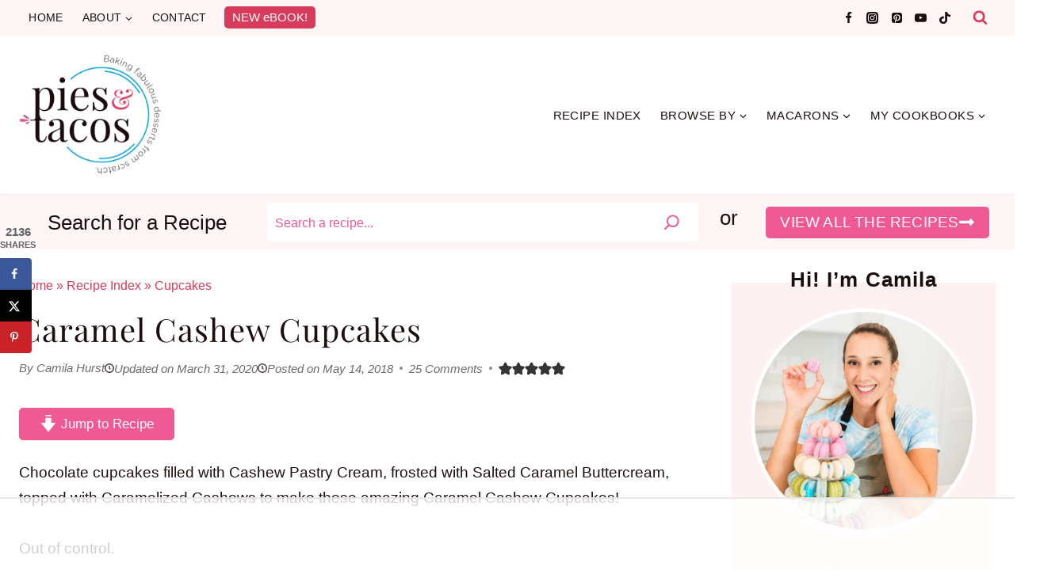

--- FILE ---
content_type: text/html; charset=UTF-8
request_url: https://www.piesandtacos.com/caramel-cashew-cupcakes/
body_size: 169493
content:
<!doctype html>
<html lang="en-US" class="no-js" itemtype="https://schema.org/Blog" itemscope>
<head>
	<meta charset="UTF-8">
	<meta name="viewport" content="width=device-width, initial-scale=1, minimum-scale=1">
	<script data-no-optimize="1" data-cfasync="false">!function(){"use strict";const t={adt_ei:{identityApiKey:"plainText",source:"url",type:"plaintext",priority:1},adt_eih:{identityApiKey:"sha256",source:"urlh",type:"hashed",priority:2},sh_kit:{identityApiKey:"sha256",source:"urlhck",type:"hashed",priority:3}},e=Object.keys(t);function i(t){return function(t){const e=t.match(/((?=([a-z0-9._!#$%+^&*()[\]<>-]+))\2@[a-z0-9._-]+\.[a-z0-9._-]+)/gi);return e?e[0]:""}(function(t){return t.replace(/\s/g,"")}(t.toLowerCase()))}!async function(){const n=new URL(window.location.href),o=n.searchParams;let a=null;const r=Object.entries(t).sort(([,t],[,e])=>t.priority-e.priority).map(([t])=>t);for(const e of r){const n=o.get(e),r=t[e];if(!n||!r)continue;const c=decodeURIComponent(n),d="plaintext"===r.type&&i(c),s="hashed"===r.type&&c;if(d||s){a={value:c,config:r};break}}if(a){const{value:t,config:e}=a;window.adthrive=window.adthrive||{},window.adthrive.cmd=window.adthrive.cmd||[],window.adthrive.cmd.push(function(){window.adthrive.identityApi({source:e.source,[e.identityApiKey]:t},({success:i,data:n})=>{i?window.adthrive.log("info","Plugin","detectEmails",`Identity API called with ${e.type} email: ${t}`,n):window.adthrive.log("warning","Plugin","detectEmails",`Failed to call Identity API with ${e.type} email: ${t}`,n)})})}!function(t,e){const i=new URL(e);t.forEach(t=>i.searchParams.delete(t)),history.replaceState(null,"",i.toString())}(e,n)}()}();
</script><meta name='robots' content='index, follow, max-image-preview:large, max-snippet:-1, max-video-preview:-1' />
<link rel='dns-prefetch' href='//assets.pinterest.com'>
<link rel='dns-prefetch' href='//www.google.com'>


<link rel='dns-prefetch' href='//cdn.ampproject.org'>
<link rel='dns-prefetch' href='//www.googletagmanager.com'>
<link rel='dns-prefetch' href='//static.cloudflareinsights.com'>
<link rel='dns-prefetch' href='//ads.adthrive.com'>
<link rel='dns-prefetch' href='//pixel.wp.com'>
<link rel='dns-prefetch' href='//c.amazon-adsystem.com'>
<link rel='dns-prefetch' href='//securepubads.g.doubleclick.net'>
<link rel='dns-prefetch' href='//cdn.jwplayer.com'>
<link rel='dns-prefetch' href='//sb.scorecardresearch.com'>
<link rel='dns-prefetch' href='//logger.adthrive.com'>
<link rel='dns-prefetch' href='//prebid-server.rubiconproject.com'>
<link rel='dns-prefetch' href='//pagead2.googlesyndication.com'>
<style data-no-optimize="1" data-cfasync="false">
	.adthrive-ad {
		margin-top: 10px;
		margin-bottom: 10px;
		text-align: center;
		overflow-x: visible;
		clear: both;
		line-height: 0;
	}
	.adthrive-device-desktop .adthrive-recipe, 
.adthrive-device-tablet .adthrive-recipe {
  float: right;
  clear: right;
  margin: 10px 0 10px 10px;
}

.adthrive-sidebar.adthrive-stuck {
margin-top:10px;
}

body.archive .adthrive-content {
  grid-column: 1 / -1;
}

div[id^="cls-video-container-"] {
margin-bottom:35px!important;
}</style>
<script data-no-optimize="1" data-cfasync="false">
	window.adthriveCLS = {
		enabledLocations: ['Content', 'Recipe'],
		injectedSlots: [],
		injectedFromPlugin: true,
		branch: '2df777a',bucket: 'prod',			};
	window.adthriveCLS.siteAds = {"betaTester":false,"targeting":[{"value":"609580825c0e65016b3b09f0","key":"siteId"},{"value":"6233884da21def7088d6395b","key":"organizationId"},{"value":"Pies and Tacos","key":"siteName"},{"value":"AdThrive Edge","key":"service"},{"value":"on","key":"bidding"},{"value":["Food"],"key":"verticals"}],"siteUrl":"https://www.piesandtacos.com/","siteId":"609580825c0e65016b3b09f0","siteName":"Pies and Tacos","breakpoints":{"tablet":768,"desktop":1024},"cloudflare":{"version":"b770817"},"adUnits":[{"sequence":1,"thirdPartyAdUnitName":null,"targeting":[{"value":["Sidebar"],"key":"location"}],"devices":["desktop"],"name":"Sidebar_1","sticky":false,"location":"Sidebar","dynamic":{"pageSelector":"","spacing":0,"max":1,"lazyMax":null,"enable":true,"lazy":false,"elementSelector":".sidebar-inner-wrap > *","skip":0,"classNames":[],"position":"afterend","every":1,"enabled":true},"stickyOverlapSelector":"","adSizes":[[160,600],[336,280],[320,50],[300,600],[250,250],[1,1],[320,100],[300,1050],[300,50],[300,420],[300,250]],"priority":299,"autosize":true},{"sequence":1,"thirdPartyAdUnitName":null,"targeting":[{"value":["Sidebar"],"key":"location"}],"devices":["desktop"],"name":"Sidebar_1","sticky":false,"location":"Sidebar","dynamic":{"pageSelector":"","spacing":0,"max":1,"lazyMax":null,"enable":true,"lazy":false,"elementSelector":".sidebar-primary > *","skip":0,"classNames":["widget"],"position":"afterend","every":1,"enabled":true},"stickyOverlapSelector":"","adSizes":[[160,600],[336,280],[320,50],[300,600],[250,250],[1,1],[320,100],[300,1050],[300,50],[300,420],[300,250]],"priority":299,"autosize":true},{"sequence":9,"thirdPartyAdUnitName":null,"targeting":[{"value":["Sidebar"],"key":"location"},{"value":true,"key":"sticky"}],"devices":["desktop"],"name":"Sidebar_9","sticky":true,"location":"Sidebar","dynamic":{"pageSelector":"","spacing":0,"max":1,"lazyMax":null,"enable":true,"lazy":false,"elementSelector":".sidebar-inner-wrap","skip":0,"classNames":["widget"],"position":"beforeend","every":1,"enabled":true},"stickyOverlapSelector":".site-footer","adSizes":[[160,600],[336,280],[320,50],[300,600],[250,250],[1,1],[320,100],[300,1050],[300,50],[300,420],[300,250]],"priority":291,"autosize":true},{"sequence":null,"thirdPartyAdUnitName":null,"targeting":[{"value":["Content"],"key":"location"}],"devices":["desktop","tablet","phone"],"name":"Content","sticky":false,"location":"Content","dynamic":{"pageSelector":"body.home","spacing":0.85,"max":0,"lazyMax":3,"enable":true,"lazy":true,"elementSelector":".entry-content > div","skip":2,"classNames":[],"position":"beforebegin","every":3,"enabled":true},"stickyOverlapSelector":"","adSizes":[[728,90],[336,280],[320,50],[468,60],[970,90],[250,250],[1,1],[320,100],[970,250],[1,2],[300,50],[300,300],[552,334],[728,250],[300,250]],"priority":199,"autosize":true},{"sequence":null,"thirdPartyAdUnitName":null,"targeting":[{"value":["Content"],"key":"location"}],"devices":["desktop"],"name":"Content","sticky":false,"location":"Content","dynamic":{"pageSelector":"body.archive","spacing":0.85,"max":1,"lazyMax":98,"enable":true,"lazy":true,"elementSelector":"#archive-container > li","skip":2,"classNames":[],"position":"afterend","every":3,"enabled":true},"stickyOverlapSelector":"","adSizes":[[728,90],[336,280],[320,50],[468,60],[970,90],[250,250],[1,1],[320,100],[970,250],[1,2],[300,50],[300,300],[552,334],[728,250],[300,250]],"priority":199,"autosize":true},{"sequence":null,"thirdPartyAdUnitName":null,"targeting":[{"value":["Content"],"key":"location"}],"devices":["tablet","phone"],"name":"Content","sticky":false,"location":"Content","dynamic":{"pageSelector":"body.archive","spacing":0.85,"max":1,"lazyMax":98,"enable":true,"lazy":true,"elementSelector":"#archive-container > li","skip":1,"classNames":[],"position":"afterend","every":3,"enabled":true},"stickyOverlapSelector":"","adSizes":[[728,90],[336,280],[320,50],[468,60],[970,90],[250,250],[1,1],[320,100],[970,250],[1,2],[300,50],[300,300],[552,334],[728,250],[300,250]],"priority":199,"autosize":true},{"sequence":null,"thirdPartyAdUnitName":null,"targeting":[{"value":["Content"],"key":"location"}],"devices":["desktop"],"name":"Content","sticky":false,"location":"Content","dynamic":{"pageSelector":"body.single","spacing":0.85,"max":3,"lazyMax":96,"enable":true,"lazy":true,"elementSelector":".entry-content > *:not(h2):not(h3):not(.kb-row-layout-wrap):not(.wprm-recipe-snippet):not(span), .entry-content > * > li","skip":4,"classNames":[],"position":"afterend","every":2,"enabled":true},"stickyOverlapSelector":"","adSizes":[[728,90],[336,280],[320,50],[468,60],[970,90],[250,250],[1,1],[320,100],[970,250],[1,2],[300,50],[300,300],[552,334],[728,250],[300,250]],"priority":199,"autosize":true},{"sequence":null,"thirdPartyAdUnitName":null,"targeting":[{"value":["Content"],"key":"location"}],"devices":["tablet","phone"],"name":"Content","sticky":false,"location":"Content","dynamic":{"pageSelector":"body.single","spacing":0.85,"max":3,"lazyMax":96,"enable":true,"lazy":true,"elementSelector":".entry-content > *:not(h2):not(h3):not(.kb-row-layout-wrap):not(.wprm-recipe-snippet):not(span), .entry-content > * > li","skip":4,"classNames":[],"position":"afterend","every":1,"enabled":true},"stickyOverlapSelector":"","adSizes":[[728,90],[336,280],[320,50],[468,60],[970,90],[250,250],[1,1],[320,100],[970,250],[1,2],[300,50],[300,300],[552,334],[728,250],[300,250]],"priority":199,"autosize":true},{"sequence":null,"thirdPartyAdUnitName":null,"targeting":[{"value":["Recipe"],"key":"location"}],"devices":["tablet","desktop"],"name":"Recipe","sticky":false,"location":"Recipe","dynamic":{"pageSelector":"","spacing":0.8,"max":1,"lazyMax":98,"enable":true,"lazy":true,"elementSelector":".wprm-recipe-ingredients-container li,  .wprm-recipe-instructions-container li, .wprm-recipe-notes-container span, .wprm-recipe-notes-container li","skip":0,"classNames":[],"position":"beforebegin","every":1,"enabled":true},"stickyOverlapSelector":"","adSizes":[[320,50],[250,250],[1,1],[320,100],[1,2],[300,50],[320,300],[300,390],[300,250]],"priority":-101,"autosize":true},{"sequence":5,"thirdPartyAdUnitName":null,"targeting":[{"value":["Recipe"],"key":"location"}],"devices":["phone"],"name":"Recipe_5","sticky":false,"location":"Recipe","dynamic":{"pageSelector":"","spacing":0,"max":0,"lazyMax":1,"enable":true,"lazy":true,"elementSelector":".wprm-recipe-ingredients-container","skip":0,"classNames":[],"position":"beforebegin","every":1,"enabled":true},"stickyOverlapSelector":"","adSizes":[[320,50],[250,250],[1,1],[320,100],[1,2],[300,50],[320,300],[300,390],[300,250]],"priority":-105,"autosize":true},{"sequence":null,"thirdPartyAdUnitName":null,"targeting":[{"value":["Recipe"],"key":"location"}],"devices":["phone"],"name":"Recipe","sticky":false,"location":"Recipe","dynamic":{"pageSelector":"","spacing":0.8,"max":1,"lazyMax":97,"enable":true,"lazy":true,"elementSelector":".wprm-recipe-ingredients-container, .wprm-recipe-instructions-container li, .wprm-recipe-notes-container span, .wprm-recipe-notes-container li","skip":0,"classNames":[],"position":"afterend","every":1,"enabled":true},"stickyOverlapSelector":"","adSizes":[[120,240],[250,250],[300,250],[320,50],[320,100],[1,1],[300,50],[1,2],[320,300],[300,390]],"priority":-101,"autosize":true},{"sequence":null,"thirdPartyAdUnitName":null,"targeting":[{"value":["Below Post"],"key":"location"}],"devices":["phone","tablet","desktop"],"name":"Below_Post","sticky":false,"location":"Below Post","dynamic":{"pageSelector":"body.single","spacing":0,"max":0,"lazyMax":1,"enable":true,"lazy":true,"elementSelector":".entry-content","skip":0,"classNames":[],"position":"afterend","every":1,"enabled":true},"stickyOverlapSelector":"","adSizes":[[728,90],[336,280],[320,50],[468,60],[250,250],[1,1],[320,100],[300,250],[970,250],[728,250]],"priority":99,"autosize":true},{"sequence":1,"thirdPartyAdUnitName":null,"targeting":[{"value":["Below Post"],"key":"location"}],"devices":["desktop","tablet","phone"],"name":"Below_Post_1","sticky":false,"location":"Below Post","dynamic":{"pageSelector":"body.single","spacing":0.7,"max":0,"lazyMax":10,"enable":true,"lazy":true,"elementSelector":".comment-list > li","skip":0,"classNames":[],"position":"afterend","every":3,"enabled":true},"stickyOverlapSelector":"","adSizes":[[728,90],[336,280],[320,50],[468,60],[250,250],[1,1],[320,100],[300,250],[970,250],[728,250]],"priority":99,"autosize":true},{"sequence":null,"thirdPartyAdUnitName":null,"targeting":[{"value":["Footer"],"key":"location"},{"value":true,"key":"sticky"}],"devices":["tablet","phone","desktop"],"name":"Footer","sticky":true,"location":"Footer","dynamic":{"pageSelector":"","spacing":0,"max":1,"lazyMax":null,"enable":true,"lazy":false,"elementSelector":"body","skip":0,"classNames":[],"position":"beforeend","every":1,"enabled":true},"stickyOverlapSelector":"","adSizes":[[320,50],[320,100],[728,90],[970,90],[468,60],[1,1],[300,50]],"priority":-1,"autosize":true},{"sequence":null,"thirdPartyAdUnitName":null,"targeting":[{"value":["Header"],"key":"location"}],"devices":["desktop","tablet","phone"],"name":"Header","sticky":false,"location":"Header","dynamic":{"pageSelector":"body.wprm-print","spacing":0,"max":1,"lazyMax":null,"enable":true,"lazy":false,"elementSelector":"#wprm-print-header","skip":0,"classNames":[],"position":"afterend","every":1,"enabled":true},"stickyOverlapSelector":"","adSizes":[[728,90],[320,50],[468,60],[970,90],[1,1],[320,100],[970,250],[300,50],[728,250]],"priority":399,"autosize":true}],"adDensityLayout":{"mobile":{"adDensity":0.23,"onePerViewport":false},"pageOverrides":[{"mobile":{"adDensity":0.26,"onePerViewport":false},"note":null,"pageSelector":"body.page, body.search","desktop":{"adDensity":0.26,"onePerViewport":false}},{"mobile":{"adDensity":0.26,"onePerViewport":false},"note":null,"pageSelector":"body.archive","desktop":{"adDensity":0.26,"onePerViewport":false}}],"desktop":{"adDensity":0.23,"onePerViewport":false}},"adDensityEnabled":true,"siteExperiments":[],"adTypes":{"sponsorTileDesktop":true,"interscrollerDesktop":true,"nativeBelowPostDesktop":true,"miniscroller":true,"largeFormatsMobile":true,"nativeMobileContent":true,"inRecipeRecommendationMobile":true,"nativeMobileRecipe":true,"sponsorTileMobile":true,"expandableCatalogAdsMobile":true,"frameAdsMobile":false,"outstreamMobile":true,"nativeHeaderMobile":true,"frameAdsDesktop":false,"inRecipeRecommendationDesktop":true,"expandableFooterDesktop":true,"nativeDesktopContent":true,"outstreamDesktop":true,"animatedFooter":true,"skylineHeader":true,"expandableFooter":true,"nativeDesktopSidebar":true,"videoFootersMobile":true,"videoFootersDesktop":true,"interscroller":true,"nativeDesktopRecipe":true,"nativeHeaderDesktop":true,"nativeBelowPostMobile":true,"expandableCatalogAdsDesktop":true,"largeFormatsDesktop":true},"adOptions":{"theTradeDesk":true,"rtbhouse":true,"undertone":true,"sidebarConfig":{"dynamicStickySidebar":{"minHeight":2400,"enabled":true,"blockedSelectors":[]}},"footerCloseButton":false,"teads":true,"seedtag":true,"pmp":true,"thirtyThreeAcross":true,"sharethrough":true,"optimizeVideoPlayersForEarnings":true,"removeVideoTitleWrapper":true,"pubMatic":true,"infiniteScroll":false,"longerVideoAdPod":true,"yahoossp":true,"spa":false,"stickyContainerConfig":{"recipeDesktop":{"minHeight":null,"enabled":false},"blockedSelectors":[],"stickyHeaderSelectors":[],"content":{"minHeight":null,"enabled":false},"recipeMobile":{"minHeight":null,"enabled":false}},"sonobi":true,"gatedPrint":{"printClasses":[],"siteEmailServiceProviderId":null,"defaultOptIn":false,"closeButtonEnabled":false,"enabled":false,"newsletterPromptEnabled":false},"yieldmo":true,"footerSelector":"","consentMode":{"enabled":false,"customVendorList":""},"amazonUAM":true,"gamMCMEnabled":true,"gamMCMChildNetworkCode":"22545565928","stickyContainerAds":true,"rubiconMediaMath":true,"rubicon":true,"conversant":true,"openx":true,"customCreativeEnabled":true,"mobileHeaderHeight":1,"secColor":"#000000","unruly":true,"mediaGrid":true,"bRealTime":true,"adInViewTime":null,"gumgum":true,"comscoreFooter":true,"desktopInterstitial":false,"amx":true,"footerCloseButtonDesktop":false,"ozone":true,"isAutoOptimized":false,"adform":true,"comscoreTAL":true,"targetaff":true,"bgColor":"#FFFFFF","advancePlaylistOptions":{"playlistPlayer":{"enabled":true},"relatedPlayer":{"enabled":true,"applyToFirst":true}},"kargo":true,"liveRampATS":true,"footerCloseButtonMobile":false,"interstitialBlockedPageSelectors":"","prioritizeShorterVideoAds":true,"allowSmallerAdSizes":true,"comscore":"Food","blis":true,"wakeLock":{"desktopEnabled":true,"mobileValue":15,"mobileEnabled":true,"desktopValue":30},"mobileInterstitial":false,"tripleLift":true,"sensitiveCategories":["alc","ast","cbd","cosm","dat","gamc","pol","rel","sst","ssr","srh","ske","tob","wtl"],"liveRamp":true,"adthriveEmailIdentity":true,"criteo":true,"nativo":true,"infiniteScrollOptions":{"selector":"","heightThreshold":0},"siteAttributes":{"mobileHeaderSelectors":[],"desktopHeaderSelectors":[]},"dynamicContentSlotLazyLoading":true,"clsOptimizedAds":true,"ogury":true,"verticals":["Food"],"inImage":false,"stackadapt":true,"usCMP":{"defaultOptIn":false,"enabled":false,"regions":[]},"advancePlaylist":true,"medianet":true,"delayLoading":true,"inImageZone":null,"appNexus":true,"rise":true,"liveRampId":"","infiniteScrollRefresh":false,"indexExchange":true,"contentTermsFooterEnabled":true,"contentAdXExpansionDesktop":true,"contentAdXExpansionMobile":true},"siteAdsProfiles":[],"thirdPartySiteConfig":{"partners":{"discounts":[]}},"featureRollouts":{"erp":{"featureRolloutId":19,"data":null,"enabled":false}},"videoPlayers":{"contextual":{"autoplayCollapsibleEnabled":true,"overrideEmbedLocation":false,"defaultPlayerType":"static"},"videoEmbed":"wordpress","footerSelector":".site-footer","contentSpecificPlaylists":[],"players":[{"devices":["desktop","mobile"],"formattedType":"Stationary Related","description":"","id":4073685,"title":"Stationary related player - desktop and mobile","type":"stationaryRelated","enabled":true,"playerId":"UYWrxGYo"},{"playlistId":"RalOezYd","pageSelector":"body.single","devices":["desktop"],"description":"","skip":2,"title":"MY LATEST VIDEOS","type":"stickyPlaylist","enabled":true,"footerSelector":".site-footer","formattedType":"Sticky Playlist","elementSelector":".entry-content > *:not(h2):not(h3):not(.kb-row-layout-wrap):not(.wprm-recipe-snippet):not(span)","id":4073688,"position":"afterend","saveVideoCloseState":false,"shuffle":true,"mobileHeaderSelector":null,"playerId":"F2P5yDGJ"},{"playlistId":"","pageSelector":"","devices":["desktop"],"description":"","skip":2,"title":"","type":"stickyRelated","enabled":true,"formattedType":"Sticky Related","elementSelector":".entry-content > *:not(h2):not(h3):not(.kb-row-layout-wrap):not(.wprm-recipe-snippet):not(span)","id":4073686,"position":"afterend","saveVideoCloseState":false,"shuffle":false,"mobileHeaderSelector":null,"playerId":"UYWrxGYo"},{"playlistId":"","pageSelector":"","devices":["mobile"],"mobileLocation":"top-center","description":"","skip":2,"title":"","type":"stickyRelated","enabled":true,"formattedType":"Sticky Related","elementSelector":".entry-content > *:not(h2):not(h3):not(.kb-row-layout-wrap):not(.wprm-recipe-snippet):not(span)","id":4073687,"position":"afterend","saveVideoCloseState":false,"shuffle":false,"mobileHeaderSelector":null,"playerId":"UYWrxGYo"},{"playlistId":"RalOezYd","pageSelector":"body.single","devices":["mobile"],"mobileLocation":"top-center","description":"","skip":2,"title":"MY LATEST VIDEOS","type":"stickyPlaylist","enabled":true,"footerSelector":".site-footer","formattedType":"Sticky Playlist","elementSelector":".entry-content > *:not(h2):not(h3):not(.kb-row-layout-wrap):not(.wprm-recipe-snippet):not(span)","id":4073689,"position":"afterend","saveVideoCloseState":false,"shuffle":true,"mobileHeaderSelector":null,"playerId":"F2P5yDGJ"}],"partners":{"theTradeDesk":true,"unruly":true,"mediaGrid":true,"undertone":true,"gumgum":true,"seedtag":true,"amx":true,"ozone":true,"adform":true,"pmp":true,"kargo":true,"connatix":true,"stickyOutstream":{"desktop":{"enabled":true},"blockedPageSelectors":"","mobileLocation":"bottom-left","allowOnHomepage":true,"mobile":{"enabled":true},"saveVideoCloseState":false,"mobileHeaderSelector":"","allowForPageWithStickyPlayer":{"enabled":true}},"sharethrough":true,"blis":true,"tripleLift":true,"pubMatic":true,"criteo":true,"yahoossp":true,"nativo":true,"stackadapt":true,"yieldmo":true,"amazonUAM":true,"medianet":true,"rubicon":true,"appNexus":true,"rise":true,"openx":true,"indexExchange":true}}};</script>

<script data-no-optimize="1" data-cfasync="false">
(function(w, d) {
	w.adthrive = w.adthrive || {};
	w.adthrive.cmd = w.adthrive.cmd || [];
	w.adthrive.plugin = 'adthrive-ads-3.10.0';
	w.adthrive.host = 'ads.adthrive.com';
	w.adthrive.integration = 'plugin';

	var commitParam = (w.adthriveCLS && w.adthriveCLS.bucket !== 'prod' && w.adthriveCLS.branch) ? '&commit=' + w.adthriveCLS.branch : '';

	var s = d.createElement('script');
	s.async = true;
	s.referrerpolicy='no-referrer-when-downgrade';
	s.src = 'https://' + w.adthrive.host + '/sites/609580825c0e65016b3b09f0/ads.min.js?referrer=' + w.encodeURIComponent(w.location.href) + commitParam + '&cb=' + (Math.floor(Math.random() * 100) + 1) + '';
	var n = d.getElementsByTagName('script')[0];
	n.parentNode.insertBefore(s, n);
})(window, document);
</script>
<link rel="dns-prefetch" href="https://ads.adthrive.com/"><link rel="preconnect" href="https://ads.adthrive.com/"><link rel="preconnect" href="https://ads.adthrive.com/" crossorigin><!-- Jetpack Site Verification Tags -->
<meta name="p:domain_verify" content="20c82c8a5a924e50afb153b32a857e78" />

	<!-- This site is optimized with the Yoast SEO Premium plugin v26.7 (Yoast SEO v26.7) - https://yoast.com/wordpress/plugins/seo/ -->
	<title>Caramel Cashew Cupcakes - Pies and Tacos</title><link rel="preload" href="https://www.piesandtacos.com/wp-content/uploads/2023/09/PandT-Logo-2023-Desktop@2x.png" as="image" imagesrcset="https://www.piesandtacos.com/wp-content/uploads/2023/09/PandT-Logo-2023-Desktop@2x.png 460w, https://www.piesandtacos.com/wp-content/uploads/2023/09/PandT-Logo-2023-Desktop@2x-300x252.png 300w, https://www.piesandtacos.com/wp-content/uploads/2023/09/PandT-Logo-2023-Desktop@2x-150x126.png 150w" imagesizes="(max-width: 460px) 100vw, 460px" fetchpriority="high"><link rel="preload" href="https://www.piesandtacos.com/wp-content/uploads/2023/09/PandT-Logo-2023-Mobile@2x.png" as="image" imagesrcset="https://www.piesandtacos.com/wp-content/uploads/2023/09/PandT-Logo-2023-Mobile@2x.png 500w, https://www.piesandtacos.com/wp-content/uploads/2023/09/PandT-Logo-2023-Mobile@2x-300x85.png 300w, https://www.piesandtacos.com/wp-content/uploads/2023/09/PandT-Logo-2023-Mobile@2x-150x43.png 150w" imagesizes="(max-width: 500px) 100vw, 500px" fetchpriority="high"><link rel="preload" href="https://www.piesandtacos.com/wp-content/fonts/playfair-display/nuFvD-vYSZviVYUb_rj3ij__anPXJzDwcbmjWBN2PKdFvXDXbtM.woff2" as="font" type="font/woff2" crossorigin><link rel="preload" href="https://www.piesandtacos.com/wp-content/cache/perfmatters/www.piesandtacos.com/fonts/nuFvD-vYSZviVYUb_rj3ij__anPXJzDwcbmjWBN2PKebunDXbtPK-F2qC0s.woff2" as="font" type="font/woff2" crossorigin><style id="perfmatters-used-css">.kt-row-layout-inner,.kb-row-layout-wrap{position:relative;border:0 solid rgba(0,0,0,0);}.kt-row-layout-inner:before,.kb-row-layout-wrap:before{clear:both;display:table;content:"";}.kt-row-column-wrap{display:grid;grid-template-columns:minmax(0,1fr);gap:var(--global-row-gutter-md,2rem) var(--global-row-gutter-md,2rem);grid-auto-rows:minmax(min-content,max-content);z-index:1;position:relative;}.wp-block-kadence-rowlayout .kt-row-column-wrap.kb-theme-content-width{margin-left:auto;margin-right:auto;}.kt-row-has-bg>.kt-row-column-wrap{padding-left:var(--global-content-edge-padding,15px);padding-right:var(--global-content-edge-padding,15px);}.alignfull>.kt-row-layout-inner>.kt-row-column-wrap,.alignfull>.kt-row-column-wrap{padding-left:var(--global-content-edge-padding,15px);padding-right:var(--global-content-edge-padding,15px);}@media (min-width: 768px)and (max-width: 1024px){.wp-block-kadence-rowlayout [id*=jarallax-container-]>div{height:var(--kb-screen-height-fix,100vh) !important;margin-top:-40px !important;}}@media only screen and (min-width: 768px)and (max-width: 1366px)and (-webkit-min-device-pixel-ratio: 2){.wp-block-kadence-rowlayout [id*=jarallax-container-]>div{height:var(--kb-screen-height-fix,100vh) !important;margin-top:-40px !important;}}.entry-content .wp-block-kadence-rowlayout.alignfull,.entry-content .wp-block-kadence-rowlayout.alignwide{text-align:inherit;margin-bottom:0;}.kb-blocks-bg-slider-init.splide .splide__pagination{bottom:10px;}.kb-blocks-bg-slider-init.splide .splide__arrow{z-index:100;}:where(.kb-row-layout-wrap:has(.wp-block-kadence-navigation)){z-index:49;}:where(header .kb-row-layout-wrap:has(.wp-block-kadence-navigation)){z-index:1000;}.wp-block-kadence-column{display:flex;flex-direction:column;z-index:1;min-width:0;min-height:0;}.kt-inside-inner-col{flex-direction:column;border:0 solid rgba(0,0,0,0);position:relative;transition:all .3s ease;}.kb-section-has-link{position:relative;}.kb-section-link-overlay{position:absolute;top:0;left:0;right:0;bottom:0;z-index:10;}.kb-buttons-wrap{display:flex;flex-wrap:wrap;align-items:center;justify-content:center;gap:var(--global-kb-gap-xs,.5rem);}.kb-button{z-index:1;position:relative;overflow:hidden;display:inline-flex;text-align:center;align-items:center;justify-content:center;}.wp-block-kadence-advancedbtn .kb-button:not(.specificity):not(.extra-specificity){text-decoration:none;}.kb-button:not(.kb-btn-global-inherit){border:0 solid rgba(0,0,0,0);padding:.4em 1em;cursor:pointer;font-size:1.125rem;border-radius:3px;transition:all .3s ease-in-out;box-shadow:none;}.kb-button:not(.kb-btn-global-inherit):hover{box-shadow:none;}.kb-button.kb-btn-global-outline{border:2px solid var(--global-palette-btn-bg,#3633e1);background:rgba(0,0,0,0);color:var(--global-palette-btn-bg,#3633e1);padding:calc(.4em - 2px) calc(1em - 2px);}.kb-button.kb-btn-global-outline:hover{border-color:var(--global-palette-btn-bg-hover,#2f2ffc);background:rgba(0,0,0,0);color:var(--global-palette-btn-bg-hover,#2f2ffc);}.kb-button.kb-btn-global-outline:focus{border-color:var(--global-palette-btn-bg-hover,#2f2ffc);background:rgba(0,0,0,0);color:var(--global-palette-btn-bg-hover,#2f2ffc);}.kb-button::before{position:absolute;content:"";top:0;right:0;bottom:0;left:0;z-index:-1;opacity:0;background:rgba(0,0,0,0);}.kb-button:hover::before,.kb-button:focus::before{opacity:1;}.wp-block-kadence-advancedbtn .kb-button.kt-btn-size-small{font-size:.9rem;}.kb-button.kb-btn-global-outline.kt-btn-size-small{border-width:1px;padding:calc(.4em - 1px) calc(1em - 1px);}.kb-button.kt-btn-has-svg-true{gap:.5em;display:inline-flex;}.wp-block-kadence-advancedbtn .kb-svg-icon-wrap{display:inline-flex;justify-content:center;align-items:center;}.wp-block-kadence-advancedbtn .kb-svg-icon-wrap svg{width:1em;height:1em;}:root{--comment-rating-star-color:#343434;}.wprm-comment-rating svg path{fill:var(--comment-rating-star-color);}.wprm-comment-rating svg polygon{stroke:var(--comment-rating-star-color);}.wprm-comment-rating .wprm-rating-star-full svg path{stroke:var(--comment-rating-star-color);fill:var(--comment-rating-star-color);}.wprm-comment-ratings-container svg .wprm-star-full{fill:var(--comment-rating-star-color);}.wprm-comment-ratings-container svg .wprm-star-empty{stroke:var(--comment-rating-star-color);}body:not(:hover) fieldset.wprm-comment-ratings-container:focus-within span{outline:1px solid #4d90fe;}.comment-form-wprm-rating{margin-bottom:20px;margin-top:5px;text-align:left;}.comment-form-wprm-rating .wprm-rating-stars{display:inline-block;vertical-align:middle;}fieldset.wprm-comment-ratings-container{background:none;border:0;display:inline-block;margin:0;padding:0;position:relative;}fieldset.wprm-comment-ratings-container legend{left:0;opacity:0;position:absolute;}fieldset.wprm-comment-ratings-container br{display:none;}fieldset.wprm-comment-ratings-container input[type=radio]{border:0;cursor:pointer;float:left;height:16px;margin:0 !important;min-height:0;min-width:0;opacity:0;padding:0 !important;width:16px;}fieldset.wprm-comment-ratings-container input[type=radio]:first-child{margin-left:-16px;}fieldset.wprm-comment-ratings-container span{font-size:0;height:16px;left:0;opacity:0;pointer-events:none;position:absolute;top:0;width:80px;}fieldset.wprm-comment-ratings-container span svg{height:100% !important;width:100% !important;}fieldset.wprm-comment-ratings-container input:checked+span,fieldset.wprm-comment-ratings-container input:hover+span{opacity:1;}fieldset.wprm-comment-ratings-container input:hover+span~span{display:none;}:root{--wprm-popup-font-size:16px;--wprm-popup-background:#fff;--wprm-popup-title:#000;--wprm-popup-content:#444;--wprm-popup-button-background:#5a822b;--wprm-popup-button-text:#fff;}@keyframes wprmPopupModalFadeIn{0%{opacity:0;}to{opacity:1;}}@keyframes wprmPopupModalFadeOut{0%{opacity:1;}to{opacity:0;}}@keyframes wprmPopupModalSlideIn{0%{transform:translateY(15%);}to{transform:translateY(0);}}@keyframes wprmPopupModalSlideOut{0%{transform:translateY(0);}to{transform:translateY(-10%);}}[data-tippy-root]{max-width:calc(100vw - 10px);}img.wprm-comment-rating{display:block;margin:5px 0;}img.wprm-comment-rating+br{display:none;}.wprm-rating-star svg{display:inline;height:16px;margin:0;vertical-align:middle;width:16px;}@keyframes wprmSpin{to{-webkit-transform:rotate(1turn);}}@-webkit-keyframes wprmSpin{to{-webkit-transform:rotate(1turn);}}.wprm-recipe-container{outline:none;}.wprm-recipe{overflow:hidden;zoom:1;clear:both;text-align:left;}.wprm-recipe *{box-sizing:border-box;}.wprm-recipe ol,.wprm-recipe ul{-webkit-margin-before:0;-webkit-margin-after:0;-webkit-padding-start:0;margin:0;padding:0;}.wprm-recipe li{font-size:1em;margin:0 0 0 32px;padding:0;}.wprm-recipe p{font-size:1em;margin:0;padding:0;}.wprm-recipe li,.wprm-recipe li.wprm-recipe-instruction{list-style-position:outside;}.wprm-recipe li:before{display:none;}.wprm-recipe h1,.wprm-recipe h2,.wprm-recipe h3,.wprm-recipe h4,.wprm-recipe h5,.wprm-recipe h6{clear:none;font-variant:normal;letter-spacing:normal;margin:0;padding:0;text-transform:none;}.wprm-recipe a.wprm-recipe-link,.wprm-recipe a.wprm-recipe-link:hover{-webkit-box-shadow:none;-moz-box-shadow:none;box-shadow:none;}body:not(.wprm-print) .wprm-recipe p:first-letter{color:inherit;font-family:inherit;font-size:inherit;line-height:inherit;margin:inherit;padding:inherit;}.wprm-screen-reader-text{border:0;clip:rect(1px,1px,1px,1px);clip-path:inset(50%);height:1px;margin:-1px;overflow:hidden;padding:0;position:absolute !important;width:1px;word-wrap:normal !important;}.wprm-recipe-author-with-image{align-items:center;display:inline-flex;}.wprm-recipe-author-with-image .wprm-recipe-author-image{line-height:0;margin-right:10px;}.wprm-call-to-action.wprm-call-to-action-simple{align-items:center;display:flex;gap:20px;justify-content:center;margin-top:10px;padding:5px 10px;}.wprm-call-to-action.wprm-call-to-action-simple .wprm-call-to-action-icon{font-size:2.2em;margin:5px 0;}.wprm-call-to-action.wprm-call-to-action-simple .wprm-call-to-action-icon svg{margin-top:0;}.wprm-call-to-action.wprm-call-to-action-simple .wprm-call-to-action-text-container{margin:5px 0;}.wprm-call-to-action.wprm-call-to-action-simple .wprm-call-to-action-text-container .wprm-call-to-action-header{display:block;font-size:1.3em;font-weight:700;}@media (max-width:450px){.wprm-call-to-action.wprm-call-to-action-simple{flex-wrap:wrap;}.wprm-call-to-action.wprm-call-to-action-simple .wprm-call-to-action-text-container{text-align:center;}}.wprm-recipe-details-container-table{border:1px dotted #666;display:flex;margin:5px 0;padding:5px;}.wprm-recipe-details-container-table .wprm-recipe-block-container-table{display:flex;flex:1;flex-direction:column;text-align:center;}@media (min-width:451px){.wprm-recipe-table-borders-inside .wprm-recipe-block-container-table{border-bottom:none !important;border-right:none !important;border-top:none !important;}.rtl .wprm-recipe-table-borders-inside .wprm-recipe-block-container-table,.wprm-recipe-table-borders-inside .wprm-recipe-block-container-table:first-child{border-left:none !important;}}@media (max-width:450px){.wprm-recipe-details-container-table{border:none !important;display:block;margin:5px 0;padding:0;}.wprm-recipe-details-container-table.wprm-recipe-table-borders-none{display:flex;flex-wrap:wrap;}.wprm-recipe-details-container-table.wprm-recipe-table-borders-none .wprm-recipe-block-container-table{max-width:100%;min-width:120px;}.wprm-recipe-details-container-table .wprm-recipe-block-container-table{padding:5px;}}.wprm-recipe-details-unit{font-size:.8em;}@media only screen and (max-width:600px){.wprm-recipe-details-unit{font-size:1em;}}.wprm-container-columns-spaced,.wprm-container-columns-spaced-middle{display:flex;flex-wrap:wrap;justify-content:space-between;}.wprm-container-columns-spaced-middle.wprm-container-columns-spaced-middle,.wprm-container-columns-spaced.wprm-container-columns-spaced-middle{align-items:center;}.wprm-container-columns-spaced-middle>*,.wprm-container-columns-spaced>*{flex:1;}.wprm-container-columns-spaced-middle.wprm-container-columns-gutter,.wprm-container-columns-spaced.wprm-container-columns-gutter{margin-left:-8px;margin-right:-8px;}.wprm-container-columns-spaced-middle.wprm-container-columns-gutter>*,.wprm-container-columns-spaced.wprm-container-columns-gutter>*{margin-left:8px !important;margin-right:8px !important;}@media (max-width:450px){.wprm-container-columns-spaced,.wprm-container-columns-spaced-middle{display:block;}.wprm-container-columns-spaced-middle.wprm-container-columns-gutter>*,.wprm-container-columns-spaced.wprm-container-columns-gutter>*{margin-bottom:16px !important;}}.rtl .wprm-container-float-left,.wprm-container-float-right{float:right;margin:0 0 10px 10px;}.wprm-container-float-right{position:relative;text-align:center;z-index:1;}@media only screen and (max-width:640px){.rtl .wprm-container-float-left,.rtl .wprm-container-float-right,.wprm-container-float-left,.wprm-container-float-right{float:none;margin-left:0;margin-right:0;}}.wprm-header-decoration-icon-line,.wprm-header-decoration-line,.wprm-header-decoration-spacer,.wprm-icon-decoration-line{align-items:center;display:flex;flex-wrap:wrap;}.wprm-header-decoration-icon-line.wprm-align-left .wprm-decoration-line,.wprm-header-decoration-line.wprm-align-left .wprm-decoration-line,.wprm-header-decoration-spacer.wprm-align-left .wprm-decoration-line,.wprm-icon-decoration-line.wprm-align-left .wprm-decoration-line{margin-left:15px;}.wprm-header-decoration-icon-line.wprm-align-center .wprm-decoration-line:first-child,.wprm-header-decoration-icon-line.wprm-align-right .wprm-decoration-line,.wprm-header-decoration-line.wprm-align-center .wprm-decoration-line:first-child,.wprm-header-decoration-line.wprm-align-right .wprm-decoration-line,.wprm-header-decoration-spacer.wprm-align-center .wprm-decoration-line:first-child,.wprm-header-decoration-spacer.wprm-align-right .wprm-decoration-line,.wprm-icon-decoration-line.wprm-align-center .wprm-decoration-line:first-child,.wprm-icon-decoration-line.wprm-align-right .wprm-decoration-line{margin-right:15px;}.wprm-header-decoration-icon-line.wprm-align-center .wprm-decoration-line:last-child,.wprm-header-decoration-line.wprm-align-center .wprm-decoration-line:last-child,.wprm-header-decoration-spacer.wprm-align-center .wprm-decoration-line:last-child,.wprm-icon-decoration-line.wprm-align-center .wprm-decoration-line:last-child{margin-left:15px;}.wprm-decoration-line{border:0;border-bottom:1px solid #000;flex:auto;height:1px;}.wprm-block-text-normal{font-style:normal;font-weight:400;text-transform:none;}.wprm-block-text-light{font-weight:300 !important;}.wprm-block-text-bold{font-weight:700 !important;}.wprm-block-text-uppercase{text-transform:uppercase !important;}.wprm-block-text-faded{opacity:.7;}.wprm-block-text-uppercase-faded{opacity:.7;text-transform:uppercase !important;}.wprm-block-text-faded .wprm-block-text-faded,.wprm-block-text-uppercase-faded .wprm-block-text-uppercase-faded{opacity:1;}.wprm-align-left{text-align:left;}.wprm-align-center{text-align:center;}.wprm-recipe-header .wprm-recipe-icon:not(.wprm-collapsible-icon){margin-right:10px;}.wprm-recipe-header.wprm-header-has-actions{align-items:center;display:flex;flex-wrap:wrap;}.wprm-recipe-header .wprm-recipe-adjustable-servings-container,.wprm-recipe-header .wprm-recipe-media-toggle-container,.wprm-recipe-header .wprm-unit-conversion-container{font-size:16px;font-style:normal;font-weight:400;opacity:1;text-transform:none;}.wprm-recipe-icon svg{display:inline;height:1.3em;margin-top:-.15em;overflow:visible;vertical-align:middle;width:1.3em;}.wprm-icon-shortcode{font-size:16px;height:16px;}.wprm-icon-shortcode .wprm-recipe-icon svg{display:inline;height:1em;margin-top:0;overflow:visible;vertical-align:middle;width:1em;}.wprm-recipe-image img{display:block;margin:0 auto;}.wprm-recipe-ingredients-container .wprm-recipe-ingredient-group-name{margin-top:.8em !important;}.wprm-recipe-ingredients-container .wprm-recipe-ingredient-notes-faded{opacity:.7;}.wprm-recipe-instructions-container .wprm-recipe-instruction-group-name{margin-top:.8em !important;}.wprm-recipe-instructions-container .wprm-recipe-instruction-text{font-size:1em;}.wprm-recipe-link{cursor:pointer;text-decoration:none;}.wprm-recipe-link.wprm-recipe-link-inline-button{display:inline-block;margin:0 5px 5px 0;}.wprm-recipe-link.wprm-recipe-link-wide-button{display:block;margin:5px 0;text-align:center;width:auto;}.wprm-recipe-link.wprm-recipe-link-button,.wprm-recipe-link.wprm-recipe-link-inline-button,.wprm-recipe-link.wprm-recipe-link-wide-button{border-style:solid;border-width:1px;padding:5px;}.wprm-nutrition-label-container-grouped{display:flex;flex-wrap:wrap;justify-content:flex-start;}.wprm-nutrition-label-container-grouped .wprm-nutrition-label-text-nutrition-container{white-space:nowrap;}.wprm-recipe-rating{white-space:nowrap;}.wprm-recipe-rating svg{height:1.1em;margin-top:-.15em !important;margin:0;vertical-align:middle;width:1.1em;}.wprm-recipe-rating.wprm-recipe-rating-inline{align-items:center;display:inline-flex;}.wprm-recipe-rating.wprm-recipe-rating-inline .wprm-recipe-rating-details{display:inline-block;margin-left:10px;}.wprm-recipe-rating .wprm-recipe-rating-details{font-size:.8em;}.wprm-spacer{background:none !important;display:block !important;font-size:0;height:10px;line-height:0;width:100%;}.wprm-spacer+.wprm-spacer{display:none !important;}.wprm-recipe-instruction-text .wprm-spacer,.wprm-recipe-notes .wprm-spacer,.wprm-recipe-summary .wprm-spacer{display:block !important;}.wprm-toggle-container button.wprm-toggle{border:none;border-radius:0;box-shadow:none;cursor:pointer;display:inline-block;font-size:inherit;font-weight:inherit;letter-spacing:inherit;line-height:inherit;text-decoration:none;text-transform:inherit;white-space:nowrap;}.wprm-toggle-container button.wprm-toggle:focus{outline:none;}.wprm-toggle-buttons-container{--wprm-toggle-button-background:#fff;--wprm-toggle-button-accent:#333;--wprm-toggle-button-radius:3px;align-items:stretch;background-color:var(--wprm-toggle-button-background);border:1px solid var(--wprm-toggle-button-accent);border-radius:var(--wprm-toggle-button-radius);color:var(--wprm-toggle-button-accent);display:inline-flex;flex-shrink:0;overflow:hidden;}.wprm-toggle-buttons-container button.wprm-toggle{background-color:var(--wprm-toggle-button-accent);border-left:1px solid var(--wprm-toggle-button-accent);color:var(--wprm-toggle-button-background);padding:5px 10px;}.wprm-toggle-buttons-container button.wprm-toggle:first-child{border-left:0;border-right:0;}.wprm-toggle-buttons-container button.wprm-toggle:not(.wprm-toggle-active){background:none !important;color:inherit !important;}:where(.wp-block-button__link){border-radius:9999px;box-shadow:none;padding:calc(.667em + 2px) calc(1.333em + 2px);text-decoration:none;}:root :where(.wp-block-button .wp-block-button__link.is-style-outline),:root :where(.wp-block-button.is-style-outline>.wp-block-button__link){border:2px solid;padding:.667em 1.333em;}:root :where(.wp-block-button .wp-block-button__link.is-style-outline:not(.has-text-color)),:root :where(.wp-block-button.is-style-outline>.wp-block-button__link:not(.has-text-color)){color:currentColor;}:root :where(.wp-block-button .wp-block-button__link.is-style-outline:not(.has-background)),:root :where(.wp-block-button.is-style-outline>.wp-block-button__link:not(.has-background)){background-color:initial;background-image:none;}:where(.wp-block-columns){margin-bottom:1.75em;}:where(.wp-block-columns.has-background){padding:1.25em 2.375em;}:where(.wp-block-post-comments input[type=submit]){border:none;}:where(.wp-block-cover-image:not(.has-text-color)),:where(.wp-block-cover:not(.has-text-color)){color:#fff;}:where(.wp-block-cover-image.is-light:not(.has-text-color)),:where(.wp-block-cover.is-light:not(.has-text-color)){color:#000;}:root :where(.wp-block-cover h1:not(.has-text-color)),:root :where(.wp-block-cover h2:not(.has-text-color)),:root :where(.wp-block-cover h3:not(.has-text-color)),:root :where(.wp-block-cover h4:not(.has-text-color)),:root :where(.wp-block-cover h5:not(.has-text-color)),:root :where(.wp-block-cover h6:not(.has-text-color)),:root :where(.wp-block-cover p:not(.has-text-color)){color:inherit;}:where(.wp-block-file){margin-bottom:1.5em;}:where(.wp-block-file__button){border-radius:2em;display:inline-block;padding:.5em 1em;}:where(.wp-block-file__button):is(a):active,:where(.wp-block-file__button):is(a):focus,:where(.wp-block-file__button):is(a):hover,:where(.wp-block-file__button):is(a):visited{box-shadow:none;color:#fff;opacity:.85;text-decoration:none;}:where(.wp-block-group.wp-block-group-is-layout-constrained){position:relative;}h1.has-background,h2.has-background,h3.has-background,h4.has-background,h5.has-background,h6.has-background{padding:1.25em 2.375em;}.wp-block-image>a,.wp-block-image>figure>a{display:inline-block;}.wp-block-image img{box-sizing:border-box;height:auto;max-width:100%;vertical-align:bottom;}.wp-block-image[style*=border-radius] img,.wp-block-image[style*=border-radius]>a{border-radius:inherit;}.wp-block-image.aligncenter{text-align:center;}.wp-block-image.alignfull>a,.wp-block-image.alignwide>a{width:100%;}.wp-block-image.alignfull img,.wp-block-image.alignwide img{height:auto;width:100%;}.wp-block-image .aligncenter,.wp-block-image .alignleft,.wp-block-image .alignright,.wp-block-image.aligncenter,.wp-block-image.alignleft,.wp-block-image.alignright{display:table;}.wp-block-image .aligncenter{margin-left:auto;margin-right:auto;}.wp-block-image :where(figcaption){margin-bottom:1em;margin-top:.5em;}.wp-block-image figure{margin:0;}@keyframes show-content-image{0%{visibility:hidden;}99%{visibility:hidden;}to{visibility:visible;}}@keyframes turn-on-visibility{0%{opacity:0;}to{opacity:1;}}@keyframes turn-off-visibility{0%{opacity:1;visibility:visible;}99%{opacity:0;visibility:visible;}to{opacity:0;visibility:hidden;}}@keyframes lightbox-zoom-in{0%{transform:translate(calc(( -100vw + var(--wp--lightbox-scrollbar-width) ) / 2 + var(--wp--lightbox-initial-left-position)),calc(-50vh + var(--wp--lightbox-initial-top-position))) scale(var(--wp--lightbox-scale));}to{transform:translate(-50%,-50%) scale(1);}}@keyframes lightbox-zoom-out{0%{transform:translate(-50%,-50%) scale(1);visibility:visible;}99%{visibility:visible;}to{transform:translate(calc(( -100vw + var(--wp--lightbox-scrollbar-width) ) / 2 + var(--wp--lightbox-initial-left-position)),calc(-50vh + var(--wp--lightbox-initial-top-position))) scale(var(--wp--lightbox-scale));visibility:hidden;}}:where(.wp-block-latest-comments:not([style*=line-height] .wp-block-latest-comments__comment)){line-height:1.1;}:where(.wp-block-latest-comments:not([style*=line-height] .wp-block-latest-comments__comment-excerpt p)){line-height:1.8;}:root :where(.wp-block-latest-posts.is-grid){padding:0;}:root :where(.wp-block-latest-posts.wp-block-latest-posts__list){padding-left:0;}ol,ul{box-sizing:border-box;}:root :where(.wp-block-list.has-background){padding:1.25em 2.375em;}:where(.wp-block-navigation.has-background .wp-block-navigation-item a:not(.wp-element-button)),:where(.wp-block-navigation.has-background .wp-block-navigation-submenu a:not(.wp-element-button)){padding:.5em 1em;}:where(.wp-block-navigation .wp-block-navigation__submenu-container .wp-block-navigation-item a:not(.wp-element-button)),:where(.wp-block-navigation .wp-block-navigation__submenu-container .wp-block-navigation-submenu a:not(.wp-element-button)),:where(.wp-block-navigation .wp-block-navigation__submenu-container .wp-block-navigation-submenu button.wp-block-navigation-item__content),:where(.wp-block-navigation .wp-block-navigation__submenu-container .wp-block-pages-list__item button.wp-block-navigation-item__content){padding:.5em 1em;}@keyframes overlay-menu__fade-in-animation{0%{opacity:0;transform:translateY(.5em);}to{opacity:1;transform:translateY(0);}}:root :where(p.has-background){padding:1.25em 2.375em;}:where(p.has-text-color:not(.has-link-color)) a{color:inherit;}:where(.wp-block-post-comments-form) input:not([type=submit]),:where(.wp-block-post-comments-form) textarea{border:1px solid #949494;font-family:inherit;font-size:1em;}:where(.wp-block-post-comments-form) input:where(:not([type=submit]):not([type=checkbox])),:where(.wp-block-post-comments-form) textarea{padding:calc(.667em + 2px);}:where(.wp-block-post-excerpt){box-sizing:border-box;margin-bottom:var(--wp--style--block-gap);margin-top:var(--wp--style--block-gap);}:where(.wp-block-preformatted.has-background){padding:1.25em 2.375em;}.wp-block-search__button{margin-left:10px;word-break:normal;}.wp-block-search__button.has-icon{line-height:0;}.wp-block-search__button svg{height:1.25em;min-height:24px;min-width:24px;width:1.25em;fill:currentColor;vertical-align:text-bottom;}:where(.wp-block-search__button){border:1px solid #ccc;padding:6px 10px;}.wp-block-search__inside-wrapper{display:flex;flex:auto;flex-wrap:nowrap;max-width:100%;}.wp-block-search__label{width:100%;}.wp-block-search__input{appearance:none;border:1px solid #949494;flex-grow:1;margin-left:0;margin-right:0;min-width:3rem;padding:8px;text-decoration:unset !important;}:where(.wp-block-search__input){font-family:inherit;font-size:inherit;font-style:inherit;font-weight:inherit;letter-spacing:inherit;line-height:inherit;text-transform:inherit;}:where(.wp-block-search__button-inside .wp-block-search__inside-wrapper){border:1px solid #949494;box-sizing:border-box;padding:4px;}:where(.wp-block-search__button-inside .wp-block-search__inside-wrapper) .wp-block-search__input{border:none;border-radius:0;padding:0 4px;}:where(.wp-block-search__button-inside .wp-block-search__inside-wrapper) .wp-block-search__input:focus{outline:none;}:where(.wp-block-search__button-inside .wp-block-search__inside-wrapper) :where(.wp-block-search__button){padding:4px 8px;}.wp-block-search.aligncenter .wp-block-search__inside-wrapper{margin:auto;}:root :where(.wp-block-separator.is-style-dots){height:auto;line-height:1;text-align:center;}:root :where(.wp-block-separator.is-style-dots):before{color:currentColor;content:"···";font-family:serif;font-size:1.5em;letter-spacing:2em;padding-left:2em;}:root :where(.wp-block-site-logo.is-style-rounded){border-radius:9999px;}.wp-block-social-links{background:none;box-sizing:border-box;margin-left:0;padding-left:0;padding-right:0;text-indent:0;}.wp-block-social-links .wp-social-link a,.wp-block-social-links .wp-social-link a:hover{border-bottom:0;box-shadow:none;text-decoration:none;}.wp-block-social-links .wp-social-link svg{height:1em;width:1em;}.wp-block-social-links .wp-social-link span:not(.screen-reader-text){font-size:.65em;margin-left:.5em;margin-right:.5em;}.wp-block-social-links,.wp-block-social-links.has-normal-icon-size{font-size:24px;}.wp-block-social-links.aligncenter{display:flex;justify-content:center;}.wp-block-social-link{border-radius:9999px;display:block;height:auto;}@media not (prefers-reduced-motion){.wp-block-social-link{transition:transform .1s ease;}}.wp-block-social-link a{align-items:center;display:flex;line-height:0;}.wp-block-social-link:hover{transform:scale(1.1);}.wp-block-social-links .wp-block-social-link.wp-social-link{display:inline-block;margin:0;padding:0;}.wp-block-social-links .wp-block-social-link.wp-social-link .wp-block-social-link-anchor,.wp-block-social-links .wp-block-social-link.wp-social-link .wp-block-social-link-anchor svg,.wp-block-social-links .wp-block-social-link.wp-social-link .wp-block-social-link-anchor:active,.wp-block-social-links .wp-block-social-link.wp-social-link .wp-block-social-link-anchor:hover,.wp-block-social-links .wp-block-social-link.wp-social-link .wp-block-social-link-anchor:visited{color:currentColor;fill:currentColor;}:where(.wp-block-social-links:not(.is-style-logos-only)) .wp-social-link{background-color:#f0f0f0;color:#444;}:where(.wp-block-social-links:not(.is-style-logos-only)) .wp-social-link-facebook{background-color:#0866ff;color:#fff;}:where(.wp-block-social-links:not(.is-style-logos-only)) .wp-social-link-instagram{background-color:#f00075;color:#fff;}:where(.wp-block-social-links:not(.is-style-logos-only)) .wp-social-link-pinterest{background-color:#e60122;color:#fff;}:where(.wp-block-social-links:not(.is-style-logos-only)) .wp-social-link-tiktok{background-color:#000;color:#fff;}:where(.wp-block-social-links:not(.is-style-logos-only)) .wp-social-link-youtube{background-color:red;color:#fff;}:where(.wp-block-social-links.is-style-logos-only) .wp-social-link{background:none;}:where(.wp-block-social-links.is-style-logos-only) .wp-social-link svg{height:1.25em;width:1.25em;}:where(.wp-block-social-links.is-style-logos-only) .wp-social-link-facebook{color:#0866ff;}:where(.wp-block-social-links.is-style-logos-only) .wp-social-link-instagram{color:#f00075;}:where(.wp-block-social-links.is-style-logos-only) .wp-social-link-pinterest{color:#e60122;}:where(.wp-block-social-links.is-style-logos-only) .wp-social-link-tiktok{color:#000;}:where(.wp-block-social-links.is-style-logos-only) .wp-social-link-youtube{color:red;}:root :where(.wp-block-social-links .wp-social-link a){padding:.25em;}:root :where(.wp-block-social-links.is-style-logos-only .wp-social-link a){padding:0;}:root :where(.wp-block-social-links.is-style-pill-shape .wp-social-link a){padding-left:.6666666667em;padding-right:.6666666667em;}:root :where(.wp-block-tag-cloud.is-style-outline){display:flex;flex-wrap:wrap;gap:1ch;}:root :where(.wp-block-tag-cloud.is-style-outline a){border:1px solid;font-size:unset !important;margin-right:0;padding:1ch 2ch;text-decoration:none !important;}:root :where(.wp-block-table-of-contents){box-sizing:border-box;}:where(.wp-block-term-description){box-sizing:border-box;margin-bottom:var(--wp--style--block-gap);margin-top:var(--wp--style--block-gap);}:where(pre.wp-block-verse){font-family:inherit;}.editor-styles-wrapper,.entry-content{counter-reset:footnotes;}a[data-fn].fn{counter-increment:footnotes;display:inline-flex;font-size:smaller;text-decoration:none;text-indent:-9999999px;vertical-align:super;}a[data-fn].fn:after{content:"[" counter(footnotes) "]";float:left;text-indent:0;}.wp-element-button{cursor:pointer;}:root{--wp--preset--font-size--normal:16px;--wp--preset--font-size--huge:42px;}.has-text-align-center{text-align:center;}.aligncenter{clear:both;}.screen-reader-text{border:0;clip-path:inset(50%);height:1px;margin:-1px;overflow:hidden;padding:0;position:absolute;width:1px;word-wrap:normal !important;}.screen-reader-text:focus{background-color:#ddd;clip-path:none;color:#444;display:block;font-size:1em;height:auto;left:5px;line-height:normal;padding:15px 23px 14px;text-decoration:none;top:5px;width:auto;z-index:100000;}html :where(.has-border-color){border-style:solid;}html :where([style*=border-top-color]){border-top-style:solid;}html :where([style*=border-right-color]){border-right-style:solid;}html :where([style*=border-bottom-color]){border-bottom-style:solid;}html :where([style*=border-left-color]){border-left-style:solid;}html :where([style*=border-width]){border-style:solid;}html :where([style*=border-top-width]){border-top-style:solid;}html :where([style*=border-right-width]){border-right-style:solid;}html :where([style*=border-bottom-width]){border-bottom-style:solid;}html :where([style*=border-left-width]){border-left-style:solid;}html :where(img[class*=wp-image-]){height:auto;max-width:100%;}:where(figure){margin:0 0 1em;}html :where(.is-position-sticky){--wp-admin--admin-bar--position-offset:var(--wp-admin--admin-bar--height,0px);}@media screen and (max-width:600px){html :where(.is-position-sticky){--wp-admin--admin-bar--position-offset:0px;}}@-webkit-keyframes a{to{-webkit-transform:rotate(1turn);transform:rotate(1turn);}}@keyframes a{to{-webkit-transform:rotate(1turn);transform:rotate(1turn);}}@-webkit-keyframes b{0%{background-position:0 0;}to{background-position:30px 0;}}@keyframes b{0%{background-position:0 0;}to{background-position:30px 0;}}@keyframes wprmtimerblink{50%{opacity:.5;}}.wprm-recipe-equipment-container,.wprm-recipe-ingredients-container,.wprm-recipe-instructions-container{counter-reset:wprm-advanced-list-counter;}:root{--wprm-list-checkbox-size:18px;--wprm-list-checkbox-left-position:0px;--wprm-list-checkbox-top-position:0px;--wprm-list-checkbox-background:#fff;--wprm-list-checkbox-borderwidth:1px;--wprm-list-checkbox-border-style:solid;--wprm-list-checkbox-border-color:inherit;--wprm-list-checkbox-border-radius:0px;--wprm-list-checkbox-check-width:2px;--wprm-list-checkbox-check-color:inherit;}.wprm-recipe-equipment li,.wprm-recipe-ingredients li,.wprm-recipe-instructions li{position:relative;}input[type=number].wprm-recipe-servings{display:inline;margin:0;padding:5px;width:60px;}html{line-height:1.15;-webkit-text-size-adjust:100%;}body{margin:0;}main{display:block;min-width:0;}h1{font-size:2em;margin:.67em 0;}a{background-color:rgba(0,0,0,0);}b,strong{font-weight:bold;}small{font-size:80%;}img{border-style:none;}button,input,optgroup,select,textarea{font-size:100%;margin:0;}button,input{overflow:visible;}button,select{text-transform:none;}button,[type=button],[type=reset],[type=submit]{-webkit-appearance:button;}legend{box-sizing:border-box;color:inherit;display:table;max-width:100%;padding:0;white-space:normal;}textarea{overflow:auto;}[type=checkbox],[type=radio]{box-sizing:border-box;padding:0;}[type=number]::-webkit-inner-spin-button,[type=number]::-webkit-outer-spin-button{height:auto;}[type=search]{-webkit-appearance:textfield;outline-offset:-2px;}[type=search]::-webkit-search-decoration{-webkit-appearance:none;}::-webkit-file-upload-button{-webkit-appearance:button;font:inherit;}[hidden]{display:none;}:root{--global-gray-400:#cbd5e0;--global-gray-500:#a0aec0;--global-xs-spacing:1em;--global-sm-spacing:1.5rem;--global-md-spacing:2rem;--global-lg-spacing:2.5em;--global-xl-spacing:3.5em;--global-xxl-spacing:5rem;--global-edge-spacing:1.5rem;--global-boxed-spacing:2rem;--global-font-size-small:clamp(.8rem,.73rem + .217vw,.9rem);--global-font-size-medium:clamp(1.1rem,.995rem + .326vw,1.25rem);--global-font-size-large:clamp(1.75rem,1.576rem + .543vw,2rem);--global-font-size-larger:clamp(2rem,1.6rem + 1vw,2.5rem);--global-font-size-xxlarge:clamp(2.25rem,1.728rem + 1.63vw,3rem);}h1,h2,h3,h4,h5,h6{padding:0;margin:0;}h1 a,h2 a,h3 a,h4 a,h5 a,h6 a{color:inherit;text-decoration:none;}dfn,cite,em,i{font-style:italic;}html{box-sizing:border-box;}*,*::before,*::after{box-sizing:inherit;}ul,ol{margin:0 0 1.5em 1.5em;padding:0;}ul.aligncenter,ol.aligncenter{list-style:none;}ul{list-style:disc;}ol{list-style:decimal;}li>ul,li>ol{margin-bottom:0;margin-left:1.5em;}img{display:block;height:auto;max-width:100%;}figure{margin:.5em 0;}a{color:var(--global-palette-highlight);text-underline-offset:.1em;transition:all .1s linear;}a:hover,a:focus,a:active{color:var(--global-palette-highlight-alt);text-underline-offset:.25em;}a:hover,a:active{outline:0;}.inner-link-style-normal a:not(.button),.widget-area.inner-link-style-normal a:not(.button){text-decoration:underline;}.link-style-no-underline .entry-content p>a,.link-style-no-underline .entry-content strong>a,.link-style-no-underline .entry-content em>a,.link-style-no-underline .entry-content>ul a,.link-style-no-underline .entry-content a{text-decoration:none;}.link-style-no-underline .entry-content p>a:hover,.link-style-no-underline .entry-content strong>a:hover,.link-style-no-underline .entry-content em>a:hover,.link-style-no-underline .entry-content>ul a:hover,.link-style-no-underline .entry-content a:hover{text-decoration:none;}.screen-reader-text{clip:rect(1px,1px,1px,1px);position:absolute !important;height:1px;width:1px;overflow:hidden;word-wrap:normal !important;}.screen-reader-text:focus{background-color:#f1f1f1;border-radius:3px;box-shadow:0 0 2px 2px rgba(0,0,0,.6);clip:auto !important;color:#21759b;display:block;font-size:.875rem;font-weight:700;height:auto;left:5px;line-height:normal;padding:15px 23px 14px;text-decoration:none;top:5px;width:auto;z-index:100000;}:where(html:not(.no-js)) .hide-focus-outline *:focus{outline:0;}#primary[tabindex="-1"]:focus{outline:0;}textarea{width:100%;}input[type=text],input[type=email],input[type=url],input[type=password],input[type=search],input[type=number],input[type=tel],input[type=range],input[type=date],input[type=month],input[type=week],input[type=time],input[type=datetime],input[type=datetime-local],input[type=color],textarea{-webkit-appearance:none;color:var(--global-palette5);border:1px solid var(--global-gray-400);border-radius:3px;padding:.4em .5em;max-width:100%;background:var(--global-palette9);box-shadow:0px 0px 0px -7px rgba(0,0,0,0);}::-webkit-input-placeholder{color:var(--global-palette6);}::-moz-placeholder{color:var(--global-palette6);opacity:1;}:-ms-input-placeholder{color:var(--global-palette6);}:-moz-placeholder{color:var(--global-palette6);}::placeholder{color:var(--global-palette6);}input[type=text]:focus,input[type=email]:focus,input[type=url]:focus,input[type=password]:focus,input[type=search]:focus,input[type=number]:focus,input[type=tel]:focus,input[type=range]:focus,input[type=date]:focus,input[type=month]:focus,input[type=week]:focus,input[type=time]:focus,input[type=datetime]:focus,input[type=datetime-local]:focus,input[type=color]:focus,textarea:focus{color:var(--global-palette3);border-color:var(--global-palette6);outline:0;box-shadow:0px 5px 15px -7px rgba(0,0,0,.1);}.search-form{position:relative;}.search-form input[type=search],.search-form input.search-field{padding-right:60px;width:100%;}.search-form .search-submit[type=submit]{top:0;right:0;bottom:0;position:absolute;color:rgba(0,0,0,0);background:rgba(0,0,0,0);z-index:2;width:50px;border:0;padding:8px 12px 7px;border-radius:0;box-shadow:none;overflow:hidden;}.search-form .search-submit[type=submit]:hover,.search-form .search-submit[type=submit]:focus{color:rgba(0,0,0,0);background:rgba(0,0,0,0);box-shadow:none;}.search-form .kadence-search-icon-wrap{position:absolute;right:0;top:0;height:100%;width:50px;padding:0;text-align:center;background:0 0;z-index:3;cursor:pointer;pointer-events:none;color:var(--global-palette6);text-shadow:none;display:flex;align-items:center;justify-content:center;}.search-form .search-submit[type=submit]:hover~.kadence-search-icon-wrap{color:var(--global-palette4);}fieldset{padding:.625em 1.425em .625em;border:1px solid var(--global-gray-500);margin-top:1.2em;margin-bottom:1.2em;}legend{font-weight:bold;}button,.button,.wp-block-button__link,.wp-element-button,input[type=button],input[type=reset],input[type=submit]{border-radius:3px;background:var(--global-palette-btn-bg);color:var(--global-palette-btn);padding:.4em 1em;border:0;font-size:1.125rem;line-height:1.6;display:inline-block;font-family:inherit;cursor:pointer;text-decoration:none;transition:all .2s ease;box-shadow:0px 0px 0px -7px rgba(0,0,0,0);}button:visited,.button:visited,.wp-block-button__link:visited,.wp-element-button:visited,input[type=button]:visited,input[type=reset]:visited,input[type=submit]:visited{background:var(--global-palette-btn-bg);color:var(--global-palette-btn);}button:hover,button:focus,button:active,.button:hover,.button:focus,.button:active,.wp-block-button__link:hover,.wp-block-button__link:focus,.wp-block-button__link:active,.wp-element-button:hover,.wp-element-button:focus,.wp-element-button:active,input[type=button]:hover,input[type=button]:focus,input[type=button]:active,input[type=reset]:hover,input[type=reset]:focus,input[type=reset]:active,input[type=submit]:hover,input[type=submit]:focus,input[type=submit]:active{color:var(--global-palette-btn-hover);background:var(--global-palette-btn-bg-hover);box-shadow:0px 15px 25px -7px rgba(0,0,0,.1);}button:disabled,button.disabled,.button:disabled,.button.disabled,.wp-block-button__link:disabled,.wp-block-button__link.disabled,.wp-element-button:disabled,.wp-element-button.disabled,input[type=button]:disabled,input[type=button].disabled,input[type=reset]:disabled,input[type=reset].disabled,input[type=submit]:disabled,input[type=submit].disabled{cursor:not-allowed;opacity:.5;}.button.button-size-small{font-size:80%;padding:.3em .7em;}.button.button-style-outline,.wp-block-button.is-style-outline .wp-block-button__link,.wp-block-button.is-style-outline .wp-element-button,.button.kb-btn-global-outline{border:2px solid currentColor;}.button.button-style-outline:hover,.button.button-style-outline:focus,.button.button-style-outline:active,.wp-block-button.is-style-outline .wp-block-button__link:hover,.wp-block-button.is-style-outline .wp-block-button__link:focus,.wp-block-button.is-style-outline .wp-block-button__link:active,.wp-block-button.is-style-outline .wp-element-button:hover,.wp-block-button.is-style-outline .wp-element-button:focus,.wp-block-button.is-style-outline .wp-element-button:active,.button.kb-btn-global-outline:hover,.button.kb-btn-global-outline:focus,.button.kb-btn-global-outline:active{border:2px solid currentColor;box-shadow:0px 0px 0px -7px rgba(0,0,0,0);}.wp-block-button.is-style-outline .wp-block-button__link:not(.has-background),.wp-block-button.is-style-outline .wp-element-button:not(.has-background),.button.button-style-outline:not(.has-background),.button.kb-btn-global-outline:not(.has-background){background:rgba(0,0,0,0);}.wp-block-button.is-style-outline .wp-block-button__link:not(.has-background):hover,.wp-block-button.is-style-outline .wp-block-button__link:not(.has-background):focus,.wp-block-button.is-style-outline .wp-block-button__link:not(.has-background):active,.wp-block-button.is-style-outline .wp-element-button:not(.has-background):hover,.wp-block-button.is-style-outline .wp-element-button:not(.has-background):focus,.wp-block-button.is-style-outline .wp-element-button:not(.has-background):active,.button.button-style-outline:not(.has-background):hover,.button.button-style-outline:not(.has-background):focus,.button.button-style-outline:not(.has-background):active,.button.kb-btn-global-outline:not(.has-background):hover,.button.kb-btn-global-outline:not(.has-background):focus,.button.kb-btn-global-outline:not(.has-background):active{background:rgba(0,0,0,0);}.wp-block-button.is-style-outline .wp-block-button__link:not(.has-text-color),.wp-block-button.is-style-outline .wp-element-button:not(.has-text-color),.button-style-outline:not(.has-text-color),.kb-btn-global-outline:not(.has-text-color){color:var(--global-palette-btn-out,var(--global-palette-btn-bg));}.wp-block-button.is-style-outline .wp-block-button__link:not(.has-text-color):visited,.wp-block-button.is-style-outline .wp-element-button:not(.has-text-color):visited,.button-style-outline:not(.has-text-color):visited,.kb-btn-global-outline:not(.has-text-color):visited{color:var(--global-palette-btn-out,var(--global-palette-btn-bg));}.wp-block-button.is-style-outline .wp-block-button__link:not(.has-text-color):hover,.wp-block-button.is-style-outline .wp-block-button__link:not(.has-text-color):focus,.wp-block-button.is-style-outline .wp-block-button__link:not(.has-text-color):active,.wp-block-button.is-style-outline .wp-element-button:not(.has-text-color):hover,.wp-block-button.is-style-outline .wp-element-button:not(.has-text-color):focus,.wp-block-button.is-style-outline .wp-element-button:not(.has-text-color):active,.button-style-outline:not(.has-text-color):hover,.button-style-outline:not(.has-text-color):focus,.button-style-outline:not(.has-text-color):active,.kb-btn-global-outline:not(.has-text-color):hover,.kb-btn-global-outline:not(.has-text-color):focus,.kb-btn-global-outline:not(.has-text-color):active{color:var(--global-palette-btn-out-hover,var(--global-palette-btn-bg-hover));}.kadence-svg-iconset{display:inline-flex;align-self:center;}.kadence-svg-iconset svg{height:1em;width:1em;}.kadence-svg-iconset.svg-baseline svg{top:.125em;position:relative;}:root .has-theme-palette-1-background-color,:root .has-theme-palette1-background-color{background-color:var(--global-palette1);}:root .has-theme-palette-2-color,:root .has-theme-palette2-color{color:var(--global-palette2);}:root .has-theme-palette-3-color,:root .has-theme-palette3-color{color:var(--global-palette3);}:root .has-theme-palette-9-color,:root .has-theme-palette9-color{color:var(--global-palette9);}.kt-clear{}.kt-clear::before,.kt-clear::after{content:" ";display:table;}.kt-clear::after{clear:both;}.content-area{margin:var(--global-xxl-spacing) 0;}.entry-content{word-break:break-word;}.site-container,.site-header-row-layout-contained,.site-footer-row-layout-contained,.entry-hero-layout-contained,.alignfull>.wp-block-cover__inner-container,.alignwide>.wp-block-cover__inner-container{margin:0 auto;padding:0 var(--global-content-edge-padding);}.content-bg{background:#fff;}.content-style-unboxed .entry:not(.loop-entry)>.entry-content-wrap{padding:0;}.content-style-unboxed .content-bg:not(.loop-entry){background:rgba(0,0,0,0);}.content-style-unboxed .entry:not(.loop-entry){box-shadow:none;border-radius:0;}@media screen and (min-width: 1025px){.has-sidebar .content-container{display:grid;grid-template-columns:5fr 2fr;grid-gap:var(--global-xl-spacing);justify-content:center;}#secondary{grid-column:2;grid-row:1;min-width:0;}.has-sidebar .wp-site-blocks .content-container .alignwide,.has-sidebar .wp-site-blocks .content-container .alignfull{width:unset;max-width:unset;margin-left:0;margin-right:0;}}#kt-scroll-up-reader,#kt-scroll-up{position:fixed;transform:translateY(40px);transition:all .2s ease;opacity:0;z-index:1000;display:flex;cursor:pointer;}#kt-scroll-up-reader *,#kt-scroll-up *{pointer-events:none;}.scroll-up-style-filled{color:var(--global-palette9);background:var(--global-palette4);}.scroll-up-style-filled:hover{color:var(--global-palette9);}#kt-scroll-up-reader{transform:translateY(0px);transition:all 0s ease;}#kt-scroll-up-reader:not(:focus){clip:rect(1px,1px,1px,1px);height:1px;width:1px;overflow:hidden;word-wrap:normal !important;}#kt-scroll-up-reader:focus{transform:translateY(0px);opacity:1;box-shadow:none;z-index:1001;}@media screen and (max-width: 719px){.vs-sm-false{display:none !important;}}@media screen and (min-width: 720px)and (max-width: 1024px){.vs-md-false{display:none !important;}}#wrapper{overflow:hidden;overflow:clip;}.aligncenter{clear:both;display:block;margin-left:auto;margin-right:auto;text-align:center;}body.footer-on-bottom #wrapper{min-height:100vh;display:flex;flex-direction:column;}body.footer-on-bottom #inner-wrap{flex:1 0 auto;}.site-branding{max-height:inherit;}.site-branding a.brand{display:flex;gap:1em;flex-direction:row;align-items:center;text-decoration:none;color:inherit;max-height:inherit;}.site-branding a.brand img{display:block;}@media screen and (max-width: 719px){.site-branding.branding-mobile-layout-standard:not(.site-brand-logo-only) a.brand{flex-direction:row;}}.header-navigation ul ul.sub-menu,.header-navigation ul ul.submenu{display:none;position:absolute;top:100%;flex-direction:column;background:#fff;margin-left:0;box-shadow:0 2px 13px rgba(0,0,0,.1);z-index:1000;}.header-navigation ul ul.sub-menu>li:last-child,.header-navigation ul ul.submenu>li:last-child{border-bottom:0;}.header-navigation[class*=header-navigation-dropdown-animation-fade] ul ul.sub-menu,.header-navigation[class*=header-navigation-dropdown-animation-fade] ul ul.submenu{opacity:0;visibility:hidden;transform:translate3d(0,0,0);transition:all .2s ease;display:block;clip:rect(1px,1px,1px,1px);height:1px;overflow:hidden;}.header-navigation[class*=header-navigation-dropdown-animation-fade]:not(.click-to-open) ul li:hover>ul,.header-navigation[class*=header-navigation-dropdown-animation-fade]:not(.click-to-open) ul li.menu-item--toggled-on>ul,.header-navigation[class*=header-navigation-dropdown-animation-fade]:not(.click-to-open) ul li:not(.menu-item--has-toggle):focus>ul{opacity:1;visibility:visible;transform:translate3d(0,0,0);clip:auto;height:auto;overflow:visible;}.header-navigation.header-navigation-dropdown-animation-fade-down ul ul.sub-menu,.header-navigation.header-navigation-dropdown-animation-fade-down ul ul.submenu{transform:translate3d(0,-10px,0);}.wp-site-blocks .nav--toggle-sub .dropdown-nav-special-toggle{position:absolute !important;overflow:hidden;padding:0 !important;margin:0 !important;margin-right:-.1em !important;border:0 !important;width:.9em;top:0;bottom:0;height:auto;border-radius:0;box-shadow:none !important;background:rgba(0,0,0,0) !important;display:block;left:auto;right:.7em;pointer-events:none;}.wp-site-blocks .nav--toggle-sub .sub-menu .dropdown-nav-special-toggle{width:2.6em;margin:0 !important;right:0;}.nav--toggle-sub .dropdown-nav-special-toggle:focus{z-index:10;}.nav--toggle-sub .dropdown-nav-toggle{display:block;background:rgba(0,0,0,0);position:absolute;right:0;top:50%;width:.7em;height:.7em;font-size:inherit;width:.9em;height:.9em;font-size:.9em;display:inline-flex;line-height:inherit;margin:0;padding:0;border:none;border-radius:0;transform:translateY(-50%);overflow:visible;transition:opacity .2s ease;}.nav--toggle-sub ul ul .dropdown-nav-toggle{right:.2em;}.nav--toggle-sub ul ul .dropdown-nav-toggle .kadence-svg-iconset{transform:rotate(-90deg);}.nav--toggle-sub li.menu-item-has-children{position:relative;}.nav-drop-title-wrap{position:relative;padding-right:1em;display:block;}.nav--toggle-sub:not(.click-to-open) li:hover>ul,.nav--toggle-sub li.menu-item--toggled-on>ul,.nav--toggle-sub li:not(.menu-item--has-toggle):focus>ul,.nav--toggle-sub.click-to-open li.menu-item--has-toggle>ul.opened{display:block;}.nav--toggle-sub li:not(.menu-item--has-toggle):focus-within>ul{display:block;}@media (hover: none){.wp-site-blocks .nav--toggle-sub .menu-item--has-toggle:not(.menu-item--toggled-on) .dropdown-nav-special-toggle{left:0;right:0 !important;margin-right:0 !important;width:100%;pointer-events:all;}}.rtl .primary-menu-container>ul>li.menu-item .dropdown-nav-special-toggle{right:auto;left:.7em;}.rtl .wp-site-blocks .nav--toggle-sub .sub-menu .dropdown-nav-special-toggle{left:0;right:auto;}.wp-site-blocks .nav--toggle-sub .kadence-menu-mega-enabled .sub-menu .dropdown-nav-special-toggle{display:none;}.header-navigation[class*=header-navigation-style-underline] .header-menu-container>ul>li>a{position:relative;}.header-navigation[class*=header-navigation-style-underline] .header-menu-container>ul>li>a:after{content:"";width:100%;position:absolute;bottom:0px;height:2px;right:50%;background:currentColor;transform:scale(0,0) translate(-50%,0);transition:transform .2s ease-in-out,color 0s ease-in-out;}.header-navigation[class*=header-navigation-style-underline] .header-menu-container>ul>li>a:hover:after{transform:scale(1,1) translate(50%,0);}.header-navigation,.header-menu-container{display:flex;}.header-navigation li.menu-item>a{display:block;width:100%;text-decoration:none;color:var(--global-palette4);transition:all .2s ease-in-out;transform:translate3d(0,0,0);}.header-navigation li.menu-item>a:hover,.header-navigation li.menu-item>a:focus{color:var(--global-palette-highlight);}.header-navigation ul.sub-menu,.header-navigation ul.submenu{display:block;list-style:none;margin:0;padding:0;}.header-navigation ul li.menu-item>a{padding:.6em .5em;}.header-navigation ul ul li.menu-item>a{padding:1em;outline-offset:-2px;}.header-navigation ul ul li.menu-item>a{width:200px;}.header-navigation ul ul ul.sub-menu,.header-navigation ul ul ul.submenu{top:0;left:100%;right:auto;min-height:100%;}.header-navigation .menu{display:flex;flex-wrap:wrap;justify-content:center;align-items:center;list-style:none;margin:0;padding:0;}.menu-toggle-open{display:flex;background:rgba(0,0,0,0);align-items:center;box-shadow:none;}.menu-toggle-open .menu-toggle-icon{display:flex;}.menu-toggle-open:hover,.menu-toggle-open:focus{border-color:currentColor;background:rgba(0,0,0,0);box-shadow:none;}.menu-toggle-open.menu-toggle-style-default{border:0;}.wp-site-blocks .menu-toggle-open{box-shadow:none;}.mobile-navigation{width:100%;}.mobile-navigation a{display:block;width:100%;text-decoration:none;padding:.6em .5em;}.mobile-navigation ul{display:block;list-style:none;margin:0;padding:0;}.drawer-nav-drop-wrap{display:flex;position:relative;}.drawer-nav-drop-wrap a{color:inherit;}.drawer-nav-drop-wrap .drawer-sub-toggle{background:rgba(0,0,0,0);color:inherit;padding:.5em .7em;display:flex;border:0;border-radius:0;box-shadow:none;line-height:normal;}.drawer-nav-drop-wrap .drawer-sub-toggle[aria-expanded=true] svg{transform:rotate(180deg);}.mobile-navigation ul ul{padding-left:1em;transition:all .2s ease-in-out;}.mobile-navigation ul.has-collapse-sub-nav ul.sub-menu{display:none;}body[class*=amp-mode-] .mobile-navigation ul ul{display:block;}.mobile-navigation ul ul ul ul ul ul{padding-left:0;}.popup-drawer{position:fixed;display:none;top:0;bottom:0;left:-99999rem;right:99999rem;transition:opacity .25s ease-in,left 0s .25s,right 0s .25s;z-index:100000;}.popup-drawer .drawer-overlay{background-color:rgba(0,0,0,.4);position:fixed;top:0;right:0;bottom:0;left:0;opacity:0;transition:opacity .2s ease-in-out;}.popup-drawer .drawer-inner{width:100%;transform:translateX(100%);max-width:90%;right:0;top:0;overflow:auto;background:#090c10;color:#fff;bottom:0;opacity:0;position:fixed;box-shadow:0 0 2rem 0 rgba(0,0,0,.1);display:flex;flex-direction:column;transition:transform .3s cubic-bezier(.77,.2,.05,1),opacity .25s cubic-bezier(.77,.2,.05,1);}.popup-drawer .drawer-header{padding:0 1.5em;display:flex;justify-content:flex-end;min-height:calc(1.2em + 24px);}.popup-drawer .drawer-header .drawer-toggle{background:rgba(0,0,0,0);border:0;font-size:24px;line-height:1;padding:.6em .15em;color:inherit;display:flex;box-shadow:none;border-radius:0;}.popup-drawer .drawer-header .drawer-toggle:hover{box-shadow:none;}.popup-drawer .drawer-content{padding:0 1.5em 1.5em;}.popup-drawer .drawer-header .drawer-toggle{width:1em;position:relative;height:1em;box-sizing:content-box;font-size:24px;}.drawer-toggle .toggle-close-bar{width:.75em;height:.08em;background:currentColor;transform-origin:center center;position:absolute;margin-top:-.04em;opacity:0;border-radius:.08em;left:50%;margin-left:-.375em;top:50%;transform:rotate(45deg) translateX(-50%);transition:transform .3s cubic-bezier(.77,.2,.05,1),opacity .3s cubic-bezier(.77,.2,.05,1);transition-delay:.2s;}.drawer-toggle .toggle-close-bar:last-child{transform:rotate(-45deg) translateX(50%);}.popup-drawer .drawer-content.content-align-center{text-align:center;}.popup-drawer .drawer-content.content-align-center .site-header-item{justify-content:center;}body[class*=showing-popup-drawer-]{overflow:hidden;}#main-header{display:none;}#masthead{position:relative;z-index:11;}@media screen and (min-width: 1025px){#main-header{display:block;}#mobile-header{display:none;}}.site-header-row{display:grid;grid-template-columns:auto auto;}.site-header-row.site-header-row-center-column{grid-template-columns:1fr auto 1fr;}.site-header-row.site-header-row-only-center-column{display:flex;justify-content:center;}.site-header-row.site-header-row-only-center-column .site-header-section-center{flex-grow:1;}.site-header-section{display:flex;max-height:inherit;}.site-header-item{display:flex;align-items:center;margin-right:10px;max-height:inherit;}.site-header-section>.site-header-item:last-child{margin-right:0;}.drawer-content .site-header-item{margin-right:0;margin-bottom:10px;}.drawer-content .site-header-item:last-child{margin-bottom:0;}.site-header-section-right{justify-content:flex-end;}.site-header-section-center{justify-content:center;}.element-social-inner-wrap{display:flex;flex-wrap:wrap;align-items:center;gap:.3em;}a.social-button{width:2em;text-decoration:none;height:2em;display:inline-flex;justify-content:center;align-items:center;margin:0;color:var(--global-palette4);background:var(--global-palette7);border-radius:3px;transition:all .2s ease-in-out;}a.social-button:hover{color:var(--global-palette-btn);background:var(--global-palette-btn-bg);}.social-style-outline .social-button{background:rgba(0,0,0,0) !important;border:2px solid var(--global-palette7);}.social-style-outline .social-button:hover{color:var(--global-palette-highlight);border-color:currentColor;}.search-toggle-open{display:flex;background:rgba(0,0,0,0);align-items:center;padding:.5em;box-shadow:none;}.search-toggle-open .search-toggle-label{padding-right:5px;}.search-toggle-open .search-toggle-icon{display:flex;}.search-toggle-open .search-toggle-icon svg.kadence-svg-icon{top:-.05em;position:relative;}.search-toggle-open .search-toggle-label:empty{padding-right:0px;}.search-toggle-open:hover,.search-toggle-open:focus{border-color:currentColor;background:rgba(0,0,0,0);box-shadow:none;}.search-toggle-open.search-toggle-style-default{border:0;}.popup-drawer-layout-fullwidth .drawer-inner{max-width:none;background:rgba(9,12,16,.97);transition:transform 0s ease-in,opacity .2s ease-in;}.popup-drawer-layout-fullwidth .drawer-inner .drawer-overlay{background-color:rgba(0,0,0,0);}#search-drawer .drawer-inner .drawer-header{position:relative;z-index:100;}#search-drawer .drawer-inner .drawer-content{display:flex;justify-content:center;align-items:center;position:absolute;top:0;bottom:0;left:0;right:0;padding:2em;}#search-drawer .drawer-inner form{max-width:800px;width:100%;margin:0 auto;display:flex;}#search-drawer .drawer-inner form label{flex-grow:2;}#search-drawer .drawer-inner form ::-webkit-input-placeholder{color:currentColor;opacity:.5;}#search-drawer .drawer-inner form ::-moz-placeholder{color:currentColor;opacity:.5;}#search-drawer .drawer-inner form :-ms-input-placeholder{color:currentColor;opacity:.5;}#search-drawer .drawer-inner form :-moz-placeholder{color:currentColor;opacity:.5;}#search-drawer .drawer-inner input.search-field{width:100%;background:rgba(0,0,0,0);color:var(--global-palette6);padding:.8em 80px .8em .8em;font-size:20px;border:1px solid currentColor;}#search-drawer .drawer-inner input.search-field:focus{color:#fff;box-shadow:5px 5px 0px 0px currentColor;}#search-drawer .drawer-inner .search-submit[type=submit]{width:70px;}#search-drawer .drawer-inner .kadence-search-icon-wrap{color:var(--global-palette6);width:70px;}#search-drawer .drawer-inner .search-submit[type=submit]:hover~.kadence-search-icon-wrap{color:#fff;}#search-drawer .drawer-inner button[type=submit]:hover~.kadence-search-icon-wrap{color:#fff;}#mobile-drawer{z-index:99999;}#mobile-header .mobile-navigation>.mobile-menu-container.drawer-menu-container>ul.menu{display:flex;flex-wrap:wrap;}#mobile-header .mobile-navigation:not(.drawer-navigation-parent-toggle-true) ul li.menu-item-has-children .drawer-nav-drop-wrap button{border:0;}#mobile-header .mobile-navigation ul li.menu-item-has-children .drawer-nav-drop-wrap,#mobile-header .mobile-navigation ul li:not(.menu-item-has-children) a{border:0;}.wp-block-image{margin-bottom:0;}figure.wp-block-image.aligncenter img{display:inline-block;}ul.wp-block-social-links:not(.specificity){padding-left:0;padding-right:0;}.wp-block-search .wp-block-search__button{border-color:var(--global-gray-400);}.wp-block-search .wp-block-search__button:not(.has-text-color){color:var(--global-palette4);}.wp-block-search .wp-block-search__button:not(.has-background){background:var(--global-palette9);}.wp-block-search .wp-block-search__input{border-color:var(--global-gray-400);}.wp-block-search.wp-block-search__button-inside .wp-block-search__inside-wrapper{border-color:var(--global-gray-400);border-radius:3px;background:var(--global-palette9);}.comment-navigation,.post-navigation{margin:var(--global-lg-spacing) auto;}.comment-navigation a,.post-navigation a{text-decoration:none;color:inherit;display:block;}.comment-navigation a:hover,.post-navigation a:hover{color:var(--global-palette-highlight);}.comment-navigation .nav-links,.post-navigation .nav-links{display:grid;grid-template-columns:repeat(2,1fr);}.comment-navigation .nav-previous,.post-navigation .nav-previous{position:relative;}.comment-navigation .nav-previous .kadence-svg-iconset,.post-navigation .nav-previous .kadence-svg-iconset{padding-right:.5em;}.comment-navigation .nav-previous a,.post-navigation .nav-previous a{padding-right:var(--global-xs-spacing);}.comment-navigation .nav-previous:after,.post-navigation .nav-previous:after{position:absolute;content:"";top:25%;right:0;width:1px;height:50%;background:var(--global-gray-500);}.comment-navigation .nav-next,.post-navigation .nav-next{grid-column-start:2;text-align:right;}.comment-navigation .nav-next a,.post-navigation .nav-next a{padding-left:var(--global-xs-spacing);}.comment-navigation .nav-next .kadence-svg-iconset,.post-navigation .nav-next .kadence-svg-iconset{padding-left:.5em;}.post-navigation-sub{margin-bottom:.5em;}.post-navigation-sub small{text-transform:uppercase;display:inline-block;font-weight:bold;letter-spacing:.05em;}.widget{margin-top:0;margin-bottom:1.5em;}.widget-area .widget:last-child{margin-bottom:0;}.widget-area .widget-title{font-size:20px;line-height:1.5;margin-bottom:.5em;text-transform:uppercase;}.widget-area ul{padding-left:.5em;}.widget-area a:where(:not(.button):not(.wp-block-button__link):not(.wp-element-button)){color:var(--global-palette3);text-decoration:none;}.widget-area a:where(:not(.button):not(.wp-block-button__link):not(.wp-element-button)):hover{color:var(--global-palette-highlight);text-decoration:underline;}.widget-area .widget{margin-left:0;margin-right:0;}.widget li:not(.kb-table-of-content-list li){line-height:1.8;}.grid-cols{display:grid;grid-template-columns:minmax(0,1fr);column-gap:2.5rem;row-gap:2.5rem;}.wp-site-blocks .grid-cols:before{display:none;}@media screen and (min-width: 576px){.grid-sm-col-2{grid-template-columns:repeat(2,minmax(0,1fr));}}@media screen and (min-width: 1025px){.grid-lg-col-3{grid-template-columns:repeat(3,minmax(0,1fr));}}.entry{box-shadow:0px 15px 25px -10px rgba(0,0,0,.05);border-radius:.25rem;}.content-wrap{position:relative;}.site-main{min-width:0;}ul.kadence-posts-list,.single-content ul.kadence-posts-list{padding:0;margin:0;list-style:none;}.kadence-posts-list .entry-list-item{display:flex;flex-direction:column;}.kadence-posts-list .entry-list-item article.entry{flex:1;}@media screen and (max-width: 719px){.primary-sidebar{padding-left:0;padding-right:0;}}.single-content{margin:var(--global-md-spacing) 0 0;}.single-content address,.single-content figure,.single-content hr,.single-content p,.single-content table,.single-content pre,.single-content form,.single-content .wp-block-buttons,.single-content .wp-block-button,.single-content .wc-block-grid,.single-content .wp-block-kadence-advancedbtn,.single-content .wp-block-media-text,.single-content .wp-block-cover,.single-content .entry-content-asset,.single-content .wp-block-kadence-form,.single-content .wp-block-group,.single-content .wp-block-yoast-faq-block,.single-content .wp-block-yoast-how-to-block,.single-content .schema-faq-section,.single-content .wp-block-kadence-tableofcontents,.single-content .enlighter-default,.single-content .wp-block-kadence-iconlist,.single-content [class*=__inner-content]{margin-top:0;margin-bottom:var(--global-md-spacing);}.single-content p>img{display:inline-block;}.single-content p>img.aligncenter{display:block;}.single-content li>img{display:inline-block;}.single-content li>img.aligncenter{display:block;}.single-content h1,.single-content h2,.single-content h3,.single-content h4,.single-content h5,.single-content h6{margin:1.5em 0 .5em;}.single-content h1:first-child,.single-content h2:first-child,.single-content h3:first-child,.single-content h4:first-child,.single-content h5:first-child,.single-content h6:first-child{margin-top:0;}.single-content h1+*,.single-content h2+*,.single-content h3+*,.single-content h4+*,.single-content h5+*,.single-content h6+*{margin-top:0;}.single-content .wp-block-kadence-advancedgallery+p{margin-top:var(--global-md-spacing);}.single-content ul,.single-content ol{margin:0 0 var(--global-md-spacing);padding-left:2em;}.single-content ul.aligncenter,.single-content ol.aligncenter{text-align:center;padding-left:0;}.single-content li>ol,.single-content li>ul{margin:0;}.single-content address:last-child,.single-content figure:last-child,.single-content hr:last-child,.single-content p:last-child,.single-content table:last-child,.single-content pre:last-child,.single-content form:last-child,.single-content .wp-block-buttons:last-child,.single-content .wp-block-button:last-child,.single-content .wp-block-kadence-advancedbtn:last-child,.single-content .wp-block-media-text:last-child,.single-content .wp-block-cover:last-child,.single-content .entry-content-asset:last-child,.single-content .wp-block-kadence-form:last-child,.single-content .wp-block-group:last-child,.single-content .wp-block-yoast-faq-block:last-child,.single-content .wp-block-yoast-how-to-block:last-child,.single-content .schema-faq-section:last-child,.single-content .wp-block-kadence-tableofcontents:last-child,.single-content .enlighter-default:last-child,.single-content .wp-block-kadence-iconlist:last-child,.single-content h1:last-child,.single-content h2:last-child,.single-content h3:last-child,.single-content h4:last-child,.single-content h5:last-child,.single-content h6:last-child,.single-content ul:last-child,.single-content ol:last-child{margin-bottom:0;}.single-content .wp-block-image{margin-top:0;margin-bottom:0;}.single-content .wp-block-image figure{margin-bottom:var(--global-md-spacing);}.single-content .wp-block-image:last-child figure{margin-bottom:0;}.single-content figure.wp-block-image{margin-bottom:var(--global-md-spacing);}.single-content figure.wp-block-image:last-child{margin-bottom:0;}.entry-content:after{display:table;clear:both;content:"";}.wp-site-blocks .post-thumbnail{display:block;height:0;padding-bottom:66.67%;overflow:hidden;position:relative;}.wp-site-blocks .post-thumbnail.kadence-thumbnail-ratio-3-2{padding-bottom:150%;}.wp-site-blocks .post-thumbnail .post-thumbnail-inner{position:absolute;top:0;bottom:0;left:0;right:0;}.wp-site-blocks .post-thumbnail img{flex:1;object-fit:cover;}.wp-site-blocks .post-thumbnail:not(.kadence-thumbnail-ratio-inherit) img{height:100%;width:100%;}.kadence-breadcrumbs{margin:1em 0;font-size:85%;color:var(--global-palette5);}.kadence-breadcrumbs a{color:inherit;}.kadence-breadcrumbs p{margin:0;}.entry-content-wrap .entry-header .kadence-breadcrumbs:first-child{margin-top:0;}.entry-meta{font-size:80%;margin:1em 0;display:flex;flex-wrap:wrap;}.entry-meta>*{display:inline-flex;align-items:center;flex-wrap:wrap;}.entry-meta>* time{white-space:nowrap;}.entry-meta a{color:inherit;text-decoration:none;}.entry-meta .meta-label{margin-right:.2rem;}.entry-meta>*:after{margin-left:.5rem;margin-right:.5rem;content:"";display:inline-block;background-color:currentColor;height:.25rem;width:.25rem;opacity:.8;border-radius:9999px;vertical-align:.1875em;}.entry-meta>*:last-child:after{display:none;}.loop-entry .entry-header .entry-title{margin:0;}.loop-entry .entry-summary p,.loop-entry .entry-header .entry-meta{margin:1em 0;}.updated:not(.published){display:none;}.updated-on .updated:not(.published){display:inline-block;}.title-align-left{text-align:left;}.title-align-left .entry-meta{justify-content:flex-start;}.entry-header{margin-bottom:1em;}.entry-footer{clear:both;}.comments-area.entry-content-wrap{margin-top:0;border-top-left-radius:0;border-top-right-radius:0;}.alignfull,.alignwide,.entry-content .alignwide,.entry-content .alignfull{margin-left:calc(50% - var(--global-vw,100vw) / 2);margin-right:calc(50% - var(--global-vw,100vw) / 2);max-width:100vw;width:var(--global-vw,100vw);padding-left:0;padding-right:0;clear:both;}.entry-title{word-wrap:break-word;}.comments-area{margin-top:var(--global-xl-spacing);margin-left:auto;margin-right:auto;}.comments-area .comment .avatar{position:absolute;left:-70px;width:50px;height:50px;border-radius:50px;}.comment-content a{word-wrap:break-word;}.bypostauthor{display:block;}.comments-title,.comment-reply-title{margin-bottom:1em;}.comment-list{padding:0;margin:0;list-style-type:none;}.comment-list ol{list-style-type:none;}.children{margin-left:1em;padding-left:0;}#cancel-comment-reply-link{margin-left:.8em;}@media screen and (min-width: 768px){.children{margin-left:2em;}}.comment-body{position:relative;border-bottom:1px solid var(--global-gray-500);margin-bottom:3em;}.comment-author .fn a{color:inherit;}.comment-meta{position:relative;margin-left:70px;font-size:80%;}.comment-meta a,.comment-form a{text-decoration:none;border:none;color:inherit;}.comment-meta a:hover,.comment-meta a:focus,.comment-form a:hover,.comment-form a:focus{text-decoration:underline;}.bypostauthor .avatar{box-sizing:content-box;border:5px solid var(--global-palette7);margin-top:-5px;margin-left:-5px;}.comment-author{font-size:1.4em;line-height:1.3;}.says{font-size:80%;}.comment-metadata{padding-bottom:.5em;}.comment-content a{word-wrap:break-word;}.comment-content ul,.comment-content ol{margin:0;padding-right:3em;padding-left:3em;}.comment-content ol{list-style-type:decimal;}.comment-content ul ul,.comment-content ol ol{margin-right:0;margin-left:0;}@media screen and (min-width: 768px){.comment-content ul,.comment-content ol{padding-right:1.5em;padding-left:1.5em;}}.comment-content{margin-bottom:2rem;padding-top:.3em;}.reply{margin-bottom:2em;margin-top:-.5em;}@media screen and (min-width: 767px){.reply{position:absolute;top:0;right:0;margin:0;}}.comment-reply-link{display:inline-block;padding:.5em 1em;font-size:85%;color:var(--global-palette5);line-height:1;text-decoration:none;background:rgba(0,0,0,0);border:1px solid var(--global-palette7);border-radius:0;}.comment-reply-link:hover,.comment-reply-link:focus{border-color:var(--global-palette4);color:var(--global-palette4);cursor:pointer;}.comment-form{line-height:1.3;}.comment-form p{margin:1.5em 0;}.comment-form .comment-notes{margin-top:-.5em;font-size:80%;font-style:italic;}.comment-form .comment-input-wrap p{margin:0 0 1.5em 0;}.comment-input-wrap input{width:100%;}@media screen and (min-width: 767px){.comment-form .comment-input-wrap{display:grid;grid-template-columns:repeat(3,1fr);grid-gap:1.5em;margin-top:-1em;}.comment-form .comment-input-wrap p{margin:0;}}#respond+.comments-title{margin-top:3em;}.comment-form a{font-weight:500;}.comment-form label{display:block;padding-bottom:.4em;}.comment-form .required{color:#d54e21;}.comment-form .comment-input-wrap p,.comment-form p.comment-form-float-label{display:flex;flex-direction:column-reverse;align-items:flex-start;}.comment-form .comment-input-wrap p label,.comment-form p.comment-form-float-label label{transform-origin:left bottom;color:var(--global-palette5,#474748);}.comment-form p.comment-form-float-label{margin-top:-1em;}.comment-form label,.comment-form input{transition:all .2s;}.comment-form input:placeholder-shown+label,.comment-form textarea:placeholder-shown+label{white-space:nowrap;overflow:hidden;max-width:90%;text-overflow:ellipsis;cursor:text;transform:translate(.5em,2.35em) scale(1);}.comment-form ::-webkit-input-placeholder{transition:inherit;opacity:0;}.comment-form ::-moz-placeholder{transition:inherit;opacity:0;}.comment-form :-ms-input-placeholder{transition:inherit;opacity:0;}.comment-form ::placeholder{transition:inherit;opacity:0;}.comment-form input:focus::-webkit-input-placeholder,.comment-form textarea:focus::-webkit-input-placeholder{opacity:1;}.comment-form input:focus::-moz-placeholder,.comment-form textarea:focus::-moz-placeholder{opacity:1;}.comment-form input:focus:-ms-input-placeholder,.comment-form textarea:focus:-ms-input-placeholder{opacity:1;}.comment-form input:focus::placeholder,.comment-form textarea:focus::placeholder{opacity:1;}.comment-form input:not(:placeholder-shown)+label,.comment-form input:focus+label,.comment-form textarea:not(:placeholder-shown)+label,.comment-form textarea:focus+label{transform:translate(0,0) scale(.75);cursor:pointer;}.comment-form input[type=checkbox]+label{display:inline-block;padding-bottom:0;transform:none;padding-left:.2em;}.primary-sidebar{padding-top:1.5rem;padding-bottom:1.5rem;margin-left:auto;margin-right:auto;}@media screen and (min-width: 768px){.primary-sidebar{padding-left:0;padding-right:0;}}@media screen and (min-width: 1025px){.primary-sidebar{padding:0;margin:0;}}.entry-related{margin-top:var(--global-lg-spacing);margin-bottom:var(--global-lg-spacing);background:var(--global-palette7);}.content-wrap .entry-related:last-child{margin-bottom:0;}.entry-related-carousel .entry-summary,.entry-related-carousel .entry-footer,.entry-related-carousel .entry-taxonomies{display:none;}.entry-related-carousel h3.entry-title{font-size:20px;}h2.entry-related-title{margin-bottom:1.5rem;}.wp-site-blocks .entry-related-inner{display:block;}.has-sidebar .entry-related{background:rgba(0,0,0,0);}.has-sidebar .wp-site-blocks .entry-related-inner{padding:0;}.entry-related-inner-content{padding-top:var(--global-xl-spacing);padding-bottom:var(--global-xl-spacing);padding-left:var(--global-sm-spacing);padding-right:var(--global-sm-spacing);}.entry-related-inner-content .grid-cols{display:grid;}.splide.splide-initial .splide__list.grid-cols{display:flex;gap:0;}.splide__list{backface-visibility:hidden;display:flex;height:100%;margin:0 !important;padding:0 !important;transform-style:preserve-3d;}.splide.splide-initial .splide__list{gap:0;display:flex;}.splide.is-initialized:not(.is-active) .splide__list{display:block;}.splide{outline:none;position:relative;--splide-nav-color:#fff;--splide-nav-background:rgba(0,0,0,.8);--splide-nav-border:2px solid transparent;--splide-pagination-background:#000;}.splide[data-slider-dots=true]{margin-bottom:30px;}.splide.kt-carousel-arrowstyle-blackonlight{--splide-nav-color:#000;--splide-nav-background:rgba(255,255,255,.8);}.splide.kt-carousel-arrowstyle-outlineblack{--splide-nav-color:#000;--splide-nav-border:2px solid #000;--splide-nav-background:transparent;}.splide.kt-carousel-arrowstyle-outlinewhite{--splide-nav-color:#fff;--splide-nav-border:2px solid #fff;--splide-nav-background:transparent;}.splide.is-initialized,.splide.is-rendered{visibility:visible;}.splide__slide{backface-visibility:hidden;box-sizing:border-box;flex-shrink:0;list-style-type:none !important;margin:0;outline:none;position:relative;}.splide__slide img{vertical-align:bottom;}.splide__track{overflow:hidden;position:relative;z-index:0;}@keyframes splide-loading{0%{transform:rotate(0);}to{transform:rotate(1turn);}}.splide .splide__arrow{font-size:1rem;align-items:center;background:var(--splide-nav-background);border:var(--splide-nav-border);border-radius:3px;cursor:pointer;display:flex;height:3em;justify-content:center;opacity:.85;padding:0;color:var(--splide-nav-color);position:absolute;top:50%;transform:translateY(-50%);width:2em;z-index:1;transition:opacity .3s ease-in-out;}.splide.kb-slider-group-arrows .splide__arrows{position:absolute;z-index:1;display:flex;gap:1rem;}.splide.kb-slider-group-arrows .splide__arrows .splide__arrow{position:static;opacity:.5;transform:none;}.splide.kb-slider-group-arrows .splide__arrows .splide__arrow:hover,.splide.kb-slider-group-arrows .splide__arrows .splide__arrow:focus{opacity:1;}.splide.kb-slider-group-arrows .splide__arrows .splide__arrow:disabled{opacity:.1;}.splide.kb-slider-arrow-position-top-right .splide__arrows{top:1rem;right:1rem;}.splide.kb-slider-arrow-position-top-left .splide__arrows{top:1rem;left:1rem;}.splide.kb-slider-arrow-position-bottom-left .splide__arrows{bottom:1rem;left:1rem;}.splide.kb-slider-arrow-position-bottom-right .splide__arrows{bottom:1rem;right:1rem;}.splide:hover .splide__arrow{opacity:.75;}.splide .splide__arrow svg{fill:currentColor;height:1em;width:1em;}.splide .splide__arrow:hover,.splide .splide__arrow:focus{opacity:1;background:var(--splide-nav-background);color:var(--splide-nav-color);}.splide .splide__arrow:disabled{opacity:.1;cursor:not-allowed;}.splide .splide__arrow--prev{left:1rem;}.splide .splide__arrow--prev svg{transform:scaleX(-1);}.splide .splide__arrow--next{right:1rem;}.splide .splide__pagination{bottom:-25px;left:0;padding:0 1em;position:absolute;right:0;z-index:1;}.splide .splide__pagination__page{background:var(--splide-pagination-background);border:0;border-radius:50%;display:inline-block;height:10px;margin:3px;opacity:.25;padding:0;transition:opacity .2s ease-in-out;width:10px;}.splide .splide__pagination__page.is-active{background:var(--splide-pagination-background);opacity:.75;}.splide .splide__pagination__page:hover{cursor:pointer;opacity:1;}.splide .splide__pagination__page:focus-visible{outline-offset:3px;}.splide .splide.is-focus-in .splide__pagination__page:focus{outline-offset:3px;}.splide .splide__progress__bar{background:#ccc;height:3px;}@supports (outline-offset: -3px){.splide__slide:focus-visible{outline-offset:-3px;}}@supports (outline-offset: -3px){.splide.is-focus-in .splide__slide:focus{outline-offset:-3px;}}.splide.is-focus-in .splide__toggle:focus{outline-offset:3px;}.site-footer-row{display:grid;grid-template-columns:repeat(2,minmax(0,1fr));}.site-footer-row.site-footer-row-columns-5{grid-template-columns:minmax(0,1fr) minmax(0,1fr) minmax(0,1fr) minmax(0,1fr) minmax(0,1fr);}.site-footer-row.site-footer-row-columns-1{display:flex;justify-content:center;}.site-footer-row.site-footer-row-columns-1 .site-footer-section{flex:1;text-align:center;min-width:0;}@media screen and (min-width: 720px)and (max-width: 1024px){.site-footer-row-container-inner .site-footer-row.site-footer-row-tablet-column-layout-default,.site-footer-row-container-inner .site-footer-row.site-footer-row-tablet-column-layout-row{grid-template-columns:minmax(0,1fr);}}@media screen and (max-width: 719px){.site-footer-row-container-inner .site-footer-row.site-footer-row-mobile-column-layout-default,.site-footer-row-container-inner .site-footer-row.site-footer-row-mobile-column-layout-row{grid-template-columns:minmax(0,1fr);}}.site-footer-section{display:flex;max-height:inherit;}.footer-widget-area{flex:1;min-width:0;display:flex;}.footer-widget-area>*{flex:1;min-width:0;}.footer-widget-area.content-valign-top{align-items:flex-start;}.footer-widget-area.content-align-center{text-align:center;}.footer-widget-area.content-align-center .widget_media_image img{margin:0 auto;}.footer-widget-area.content-align-left{text-align:left;}.site-footer-wrap .social-button{color:var(--global-palette4);background:var(--global-palette7);}.site-footer-wrap .social-button:hover{text-decoration:none;color:var(--global-palette-btn);background:var(--global-palette-btn-bg);}.social-style-outline .social-button:hover{color:var(--global-palette3);}.site-footer-section{position:relative;}.site-footer-section:not(:last-child):after{content:"";position:absolute;top:0;bottom:0;height:auto;width:0;right:-15px;transform:translateX(50%);}.footer-html{margin:1em 0;}.footer-html p:last-child{margin-bottom:0;}.footer-html p:first-child{margin-top:0;}#dpsp-content-bottom{margin-top:1.2em;}.dpsp-networks-btns-wrapper{margin:0 !important;padding:0 !important;list-style:none !important;}.dpsp-networks-btns-wrapper:after{display:block;clear:both;height:0;content:"";}.dpsp-networks-btns-wrapper li{float:left;margin:0;padding:0;border:0;list-style-type:none !important;transition:all .15s ease-in;}.dpsp-networks-btns-wrapper li:before{display:none !important;}.dpsp-networks-btns-wrapper li:first-child{margin-left:0 !important;}.dpsp-networks-btns-wrapper .dpsp-network-btn{display:flex;position:relative;box-sizing:border-box;width:100%;min-width:40px;height:40px;max-height:40px;padding:0;border:2px solid;border-radius:0;box-shadow:none;font-family:Arial,sans-serif;font-size:14px;font-weight:700;line-height:36px;text-align:center;vertical-align:middle;text-decoration:none !important;text-transform:unset !important;cursor:pointer;transition:all .15s ease-in;}.dpsp-networks-btns-wrapper .dpsp-network-btn .dpsp-network-label{padding-right:.5em;padding-left:.5em;}.dpsp-networks-btns-wrapper .dpsp-network-btn.dpsp-has-count .dpsp-network-label{padding-right:.25em;}@media screen and (max-width:480px){.dpsp-network-hide-label-mobile,.dpsp-no-labels-mobile .dpsp-network-label{display:none !important;}}.dpsp-networks-btns-wrapper.dpsp-column-auto .dpsp-network-btn.dpsp-no-label{width:40px;}.dpsp-networks-btns-wrapper .dpsp-network-btn:focus,.dpsp-networks-btns-wrapper .dpsp-network-btn:hover{border:2px solid;outline:none;box-shadow:0 0 0 3px rgba(21,156,228,.4);box-shadow:0 0 0 3px var(--networkHover);}.dpsp-networks-btns-wrapper .dpsp-network-btn:after{display:block;clear:both;height:0;content:"";}.dpsp-networks-btns-wrapper.dpsp-column-auto .dpsp-network-btn.dpsp-no-label{padding-left:0 !important;}.dpsp-size-small .dpsp-networks-btns-wrapper:not(.dpsp-networks-btns-sidebar) .dpsp-network-btn.dpsp-no-label .dpsp-network-icon{width:28px;}.dpsp-networks-btns-wrapper .dpsp-network-btn .dpsp-network-count{padding-right:.5em;padding-left:.25em;font-size:13px;font-weight:400;white-space:nowrap;}.dpsp-networks-btns-wrapper.dpsp-networks-btns-sidebar .dpsp-network-btn .dpsp-network-count{position:absolute;bottom:0;left:0;width:100%;height:20px;margin-left:0;padding-left:.5em;font-size:11px;line-height:20px;text-align:center;}.dpsp-networks-btns-wrapper.dpsp-column-3 li{width:33.3333%;}.dpsp-networks-btns-wrapper.dpsp-column-3 li:nth-child(3n){margin-right:0;}.dpsp-has-spacing .dpsp-networks-btns-wrapper.dpsp-column-3 li{width:32%;}.dpsp-facebook{--networkAccent:#334d87;--networkColor:#3a579a;--networkHover:rgba(51,77,135,.4);}.dpsp-networks-btns-wrapper .dpsp-network-btn.dpsp-facebook{border-color:#3a579a;color:#3a579a;background:#3a579a;}.dpsp-networks-btns-wrapper .dpsp-network-btn.dpsp-facebook .dpsp-network-icon{border-color:#3a579a;fill:var(--networkColor,#3a579a);background:#3a579a;}.dpsp-networks-btns-wrapper .dpsp-network-btn.dpsp-facebook:focus,.dpsp-networks-btns-wrapper .dpsp-network-btn.dpsp-facebook:focus .dpsp-network-icon,.dpsp-networks-btns-wrapper .dpsp-network-btn.dpsp-facebook:hover,.dpsp-networks-btns-wrapper .dpsp-network-btn.dpsp-facebook:hover .dpsp-network-icon{border-color:#334d87;color:#334d87;background:#334d87;}.dpsp-networks-btns-wrapper .dpsp-network-btn.dpsp-facebook:focus .dpsp-network-icon .dpsp-network-icon-inner>svg,.dpsp-networks-btns-wrapper .dpsp-network-btn.dpsp-facebook:hover .dpsp-network-icon .dpsp-network-icon-inner>svg{fill:#334d87;}.dpsp-networks-btns-wrapper .dpsp-network-btn.dpsp-facebook:focus .dpsp-network-icon .dpsp-network-icon-inner>svg>svg,.dpsp-networks-btns-wrapper .dpsp-network-btn.dpsp-facebook:hover .dpsp-network-icon .dpsp-network-icon-inner>svg>svg{fill:var(--customNetworkHoverColor,var(--networkHover,#334d87));stroke:var(--customNetworkHoverColor,var(--networkHover,#334d87));}.dpsp-x{--networkAccent:#000;--networkColor:#000;--networkHover:rgba(0,0,0,.4);}.dpsp-networks-btns-wrapper .dpsp-network-btn.dpsp-x{border-color:#000;color:#000;background:#000;}.dpsp-networks-btns-wrapper .dpsp-network-btn.dpsp-x .dpsp-network-icon{border-color:#000;fill:var(--networkColor,#000);background:#000;}.dpsp-networks-btns-wrapper .dpsp-network-btn.dpsp-x:focus,.dpsp-networks-btns-wrapper .dpsp-network-btn.dpsp-x:focus .dpsp-network-icon,.dpsp-networks-btns-wrapper .dpsp-network-btn.dpsp-x:hover,.dpsp-networks-btns-wrapper .dpsp-network-btn.dpsp-x:hover .dpsp-network-icon{border-color:#000;color:#000;background:#000;}.dpsp-networks-btns-wrapper .dpsp-network-btn.dpsp-x:focus .dpsp-network-icon .dpsp-network-icon-inner>svg,.dpsp-networks-btns-wrapper .dpsp-network-btn.dpsp-x:hover .dpsp-network-icon .dpsp-network-icon-inner>svg{fill:#000;}.dpsp-networks-btns-wrapper .dpsp-network-btn.dpsp-x:focus .dpsp-network-icon .dpsp-network-icon-inner>svg>svg,.dpsp-networks-btns-wrapper .dpsp-network-btn.dpsp-x:hover .dpsp-network-icon .dpsp-network-icon-inner>svg>svg{fill:var(--customNetworkHoverColor,var(--networkHover,#000));stroke:var(--customNetworkHoverColor,var(--networkHover,#000));}.dpsp-pinterest{--networkAccent:#b31e24;--networkColor:#c92228;--networkHover:rgba(179,30,36,.4);}.dpsp-networks-btns-wrapper .dpsp-network-btn.dpsp-pinterest{border-color:#c92228;color:#c92228;background:#c92228;}.dpsp-networks-btns-wrapper .dpsp-network-btn.dpsp-pinterest .dpsp-network-icon{border-color:#c92228;fill:var(--networkColor,#c92228);background:#c92228;}.dpsp-networks-btns-wrapper .dpsp-network-btn.dpsp-pinterest:focus,.dpsp-networks-btns-wrapper .dpsp-network-btn.dpsp-pinterest:focus .dpsp-network-icon,.dpsp-networks-btns-wrapper .dpsp-network-btn.dpsp-pinterest:hover,.dpsp-networks-btns-wrapper .dpsp-network-btn.dpsp-pinterest:hover .dpsp-network-icon{border-color:#b31e24;color:#b31e24;background:#b31e24;}.dpsp-networks-btns-wrapper .dpsp-network-btn.dpsp-pinterest:focus .dpsp-network-icon .dpsp-network-icon-inner>svg,.dpsp-networks-btns-wrapper .dpsp-network-btn.dpsp-pinterest:hover .dpsp-network-icon .dpsp-network-icon-inner>svg{fill:#b31e24;}.dpsp-networks-btns-wrapper .dpsp-network-btn.dpsp-pinterest:focus .dpsp-network-icon .dpsp-network-icon-inner>svg>svg,.dpsp-networks-btns-wrapper .dpsp-network-btn.dpsp-pinterest:hover .dpsp-network-icon .dpsp-network-icon-inner>svg>svg{fill:var(--customNetworkHoverColor,var(--networkHover,#b31e24));stroke:var(--customNetworkHoverColor,var(--networkHover,#b31e24));}.dpsp-shape-rounded .dpsp-network-btn,.dpsp-shape-rounded .dpsp-network-btn .dpsp-network-icon{border-top-left-radius:4px;border-bottom-left-radius:4px;}.dpsp-shape-rounded .dpsp-network-btn,.dpsp-shape-rounded .dpsp-no-label.dpsp-network-btn .dpsp-network-icon{border-top-right-radius:4px;border-bottom-right-radius:4px;}.dpsp-has-spacing .dpsp-networks-btns-wrapper li{margin-right:2%;margin-bottom:10px;margin-left:0 !important;}.dpsp-size-small .dpsp-networks-btns-wrapper:not(.dpsp-networks-btns-sidebar):not(.dpsp-networks-btns-sticky-bar) .dpsp-network-btn{min-width:32px;height:32px;max-height:32px;line-height:28px;}.dpsp-size-small .dpsp-networks-btns-wrapper:not(.dpsp-networks-btns-sidebar):not(.dpsp-networks-btns-sticky-bar) .dpsp-network-btn.dpsp-no-label .dpsp-network-icon{width:32px;}.dpsp-size-small .dpsp-networks-btns-wrapper:not(.dpsp-networks-btns-sidebar):not(.dpsp-networks-btns-sticky-bar) .dpsp-network-btn .dpsp-network-icon{width:32px;height:32px;line-height:28px;}.dpsp-size-small .dpsp-networks-btns-wrapper:not(.dpsp-networks-btns-sidebar):not(.dpsp-networks-btns-sticky-bar) .dpsp-network-btn .dpsp-network-icon-inner{height:28px;}.dpsp-size-medium .dpsp-networks-btns-sidebar .dpsp-network-btn{min-width:45px;height:45px;max-height:45px;padding-left:0;line-height:41px;}.dpsp-size-medium .dpsp-networks-btns-sidebar .dpsp-network-btn .dpsp-network-icon{width:45px;line-height:41px;}.dpsp-size-medium .dpsp-networks-btns-sidebar.dpsp-networks-btns-wrapper .dpsp-network-btn.dpsp-has-count .dpsp-network-icon{height:26px;line-height:26px;}@media print{#dpsp-content-bottom,#dpsp-content-top,#dpsp-floating-sidebar,#dpsp-pop-up,#dpsp-pop-up-overlay,#dpsp-sticky-bar-wrapper,.dpsp-share-text{display:none !important;}}.dpsp-networks-btns-wrapper.dpsp-networks-btns-pop-up.dpsp-column-auto{text-align:center;}.dpsp-networks-btns-wrapper.dpsp-networks-btns-pop-up.dpsp-column-auto li{display:inline-block;float:none;}#dpsp-floating-sidebar{position:fixed;top:50%;transform:translateY(-50%);z-index:9998;}#dpsp-floating-sidebar.dpsp-position-left{left:0;}.dpsp-networks-btns-wrapper.dpsp-networks-btns-sidebar li{float:none;margin-left:0;}.dpsp-networks-btns-wrapper.dpsp-networks-btns-sidebar .dpsp-network-btn{width:40px;padding:0;}.dpsp-networks-btns-wrapper.dpsp-networks-btns-sidebar .dpsp-network-btn .dpsp-network-icon{border-color:transparent !important;background:transparent !important;}.dpsp-size-medium .dpsp-networks-btns-sidebar .dpsp-network-btn .dpsp-network-icon-inner{height:41px;}.dpsp-networks-btns-wrapper.dpsp-networks-btns-sidebar .dpsp-network-btn.dpsp-has-count .dpsp-network-icon{height:22px;line-height:22px;}.dpsp-networks-btns-wrapper.dpsp-networks-btns-sidebar .dpsp-network-btn.dpsp-has-count .dpsp-network-icon-inner{height:18px;}#dpsp-floating-sidebar.dpsp-no-animation{display:none;}#dpsp-floating-sidebar.dpsp-no-animation.opened{display:block;}.dpsp-shape-rounded .dpsp-networks-btns-sidebar .dpsp-network-btn,.dpsp-shape-rounded .dpsp-networks-btns-sidebar .dpsp-network-btn .dpsp-network-icon{border-radius:0;}.dpsp-position-left.dpsp-shape-rounded .dpsp-networks-btns-sidebar .dpsp-network-btn.dpsp-first,.dpsp-position-left.dpsp-shape-rounded .dpsp-networks-btns-sidebar .dpsp-network-btn.dpsp-first .dpsp-network-icon{border-top-right-radius:4px;}.dpsp-position-left.dpsp-shape-rounded .dpsp-networks-btns-sidebar .dpsp-network-btn.dpsp-last,.dpsp-position-left.dpsp-shape-rounded .dpsp-networks-btns-sidebar .dpsp-network-btn.dpsp-last .dpsp-network-icon{border-bottom-right-radius:4px;}.dpsp-shape-rounded.dpsp-has-spacing .dpsp-networks-btns-sidebar .dpsp-network-btn .dpsp-network-icon{border-radius:4px;}#dpsp-floating-sidebar .dpsp-networks-btns-wrapper li{position:relative;overflow:visible;}#dpsp-floating-sidebar .dpsp-networks-btns-wrapper .dpsp-network-label{display:inline-block;position:absolute;top:50%;visibility:hidden;box-sizing:border-box;width:auto;height:30px;margin-top:-15px;padding:6px 12px;border-radius:3px;opacity:0;color:#fff;background:#34495e;font-size:12px;font-weight:400;line-height:18px;white-space:nowrap;transition:all .2s ease-in-out;z-index:1;}#dpsp-floating-sidebar.dpsp-position-left .dpsp-networks-btns-wrapper .dpsp-network-label{left:100%;}#dpsp-floating-sidebar .dpsp-networks-btns-wrapper .dpsp-network-label:before{display:block;position:absolute;top:50%;margin-top:-5px;border-top:5px solid transparent;border-bottom:5px solid transparent;content:"";}#dpsp-floating-sidebar.dpsp-position-left .dpsp-networks-btns-wrapper .dpsp-network-label:before{left:-5px;border-right:5px solid #34495e;}#dpsp-sticky-bar-wrapper{position:fixed;bottom:0;left:0;width:100%;max-width:100vw;background:#fff;z-index:1000;}#dpsp-sticky-bar-wrapper.dpsp-position-desktop-bottom{top:auto;bottom:0;}#dpsp-sticky-bar-wrapper.dpsp-no-animation{visibility:hidden;opacity:0;}#dpsp-sticky-bar-wrapper.dpsp-no-animation.opened{visibility:visible;opacity:1;}#dpsp-sticky-bar-wrapper.dpsp-device-desktop.dpsp-is-mobile,#dpsp-sticky-bar-wrapper.dpsp-device-mobile:not(.dpsp-is-mobile){display:none;}#dpsp-sticky-bar{display:none;position:relative;box-sizing:border-box;margin:7px 0;}#dpsp-sticky-bar .dpsp-networks-btns-wrapper{display:flex;}#dpsp-sticky-bar .dpsp-networks-btns-wrapper li{float:none;margin-right:3px;margin-bottom:0;margin-left:3px;flex:1;}#dpsp-sticky-bar .dpsp-networks-btns-wrapper li:last-of-type{margin-right:0;}#dpsp-sticky-bar .dpsp-network-btn{padding-right:1em;padding-left:1em;text-align:center;}#dpsp-sticky-bar .dpsp-network-btn .dpsp-network-icon{display:inline-block;position:relative;overflow:visible;width:20px;}#dpsp-sticky-bar .dpsp-network-btn.dpsp-has-count .dpsp-network-icon{margin-right:5px;}.dpsp-networks-btns-wrapper .dpsp-network-btn .dpsp-network-icon{display:block;position:relative;top:-2px;left:-2px;-moz-box-sizing:border-box;box-sizing:border-box;width:40px;height:40px;border:2px solid;font-size:14px;line-height:36px;text-align:center;transition:all .15s ease-in;align-self:start;flex:0 0 auto;}.dpsp-icon-total-share svg,.dpsp-network-icon .dpsp-network-icon-inner svg{position:relative;overflow:visible;width:auto;max-height:14px;transition:fill .15s ease-in-out;}.dpsp-icon-total-share,.dpsp-network-icon-inner{display:flex;align-items:center;justify-content:center;}.dpsp-network-icon-inner{height:36px;transition:all .2s ease;}.dpsp-networks-btns-wrapper.dpsp-has-button-icon-animation .dpsp-network-btn:hover .dpsp-network-icon-inner{transition:all .2s cubic-bezier(.62,3.15,.4,-.64);transform:scale(1.5);}#dpsp-pop-up{position:fixed;width:100%;max-width:750px;padding:40px;border-radius:10px;opacity:0;background:#fff;transition:all .25s ease-in-out;transform:translate(-50%,-50%);z-index:9999;}#dpsp-pop-up-overlay.no-animation,#dpsp-pop-up.no-animation{transition:none;}#dpsp-pop-up.opened{top:50%;left:50%;opacity:1;transform:scale(1) translate(-50%,-50%);}#dpsp-pop-up-overlay{display:block;position:fixed;top:0;left:0;width:0;height:0;opacity:0;background:#000;transition:opacity .25s ease-in-out,margin .25s ease-in-out;z-index:9998;}#dpsp-pop-up-overlay.opened{width:100%;height:100%;opacity:.65;}#dpsp-pop-up-content{text-align:center;}#dpsp-pop-up-close{display:block;position:absolute;top:10px;right:10px;width:22px;height:22px;line-height:22px;text-align:center;vertical-align:middle;cursor:pointer;}#dpsp-pop-up-close svg{position:relative;top:2px;width:auto;max-height:16px;vertical-align:top;fill:#999;}#dpsp-pop-up h2{margin-bottom:1em;}#dpsp-pop-up h2 p{font-size:inherit;}#dpsp-pop-up h2 p:last-of-type{margin-top:0;margin-bottom:0;}#dpsp-pop-up p{margin-top:1em;margin-bottom:1em;}@media screen and (max-width:800px){#dpsp-pop-up{width:90%;}}@media screen and (max-width:720px){#dpsp-pop-up .dpsp-networks-btns-wrapper li{width:100%;margin-right:0;margin-left:0;}}.dpsp-show-total-share-count{position:relative;}.dpsp-total-share-wrapper{position:relative;margin-top:10px;color:#5d6368;font-family:Helvetica,Helvetica Neue,Arial,sans-serif;line-height:1.345;}.dpsp-total-share-wrapper .dpsp-total-share-count{font-size:15px;line-height:18px;white-space:nowrap;}.dpsp-total-share-wrapper .dpsp-icon-total-share{position:absolute;top:6px;left:0;margin-top:0;margin-left:0;}.dpsp-total-share-wrapper .dpsp-icon-total-share svg{top:2px;width:auto;max-height:16px;fill:#5d6368;}#dpsp-floating-sidebar .dpsp-total-share-wrapper{margin-bottom:10px;}#dpsp-floating-sidebar .dpsp-total-share-wrapper .dpsp-icon-total-share{display:none;}.dpsp-total-share-wrapper span{display:block;font-size:11px;font-weight:700;text-align:center;white-space:nowrap;text-transform:uppercase;}.dpsp-content-wrapper .dpsp-total-share-wrapper,.dpsp-pop-up-buttons-wrapper .dpsp-total-share-wrapper,.dpsp-share-buttons-wrapper .dpsp-total-share-wrapper,.dpsp-shortcode-wrapper .dpsp-total-share-wrapper{position:absolute;top:50%;box-sizing:border-box;width:60px;height:40px;margin-top:-21px;padding-left:20px;}#dpsp-sticky-bar .dpsp-total-share-wrapper{height:32px;margin-top:-16px;}.dpsp-content-wrapper.dpsp-show-total-share-count.dpsp-show-total-share-count-before,.dpsp-pop-up-buttons-wrapper.dpsp-show-total-share-count.dpsp-show-total-share-count-before,.dpsp-share-buttons-wrapper.dpsp-show-total-share-count.dpsp-show-total-share-count-before,.dpsp-shortcode-wrapper.dpsp-show-total-share-count.dpsp-show-total-share-count-before{padding-left:75px;}.dpsp-content-wrapper.dpsp-show-total-share-count.dpsp-show-total-share-count-after,.dpsp-pop-up-buttons-wrapper.dpsp-show-total-share-count.dpsp-show-total-share-count-after,.dpsp-share-buttons-wrapper.dpsp-show-total-share-count.dpsp-show-total-share-count-after,.dpsp-shortcode-wrapper.dpsp-show-total-share-count.dpsp-show-total-share-count-after{padding-right:70px;}.dpsp-content-wrapper.dpsp-show-total-share-count.dpsp-show-total-share-count-before .dpsp-total-share-wrapper,.dpsp-pop-up-buttons-wrapper.dpsp-show-total-share-count.dpsp-show-total-share-count-before .dpsp-total-share-wrapper,.dpsp-share-buttons-wrapper.dpsp-show-total-share-count.dpsp-show-total-share-count-before .dpsp-total-share-wrapper,.dpsp-shortcode-wrapper.dpsp-show-total-share-count.dpsp-show-total-share-count-before .dpsp-total-share-wrapper{left:0;}.dpsp-content-wrapper.dpsp-show-total-share-count.dpsp-show-total-share-count-after .dpsp-total-share-wrapper,.dpsp-pop-up-buttons-wrapper.dpsp-show-total-share-count.dpsp-show-total-share-count-after .dpsp-total-share-wrapper,.dpsp-share-buttons-wrapper.dpsp-show-total-share-count.dpsp-show-total-share-count-after .dpsp-total-share-wrapper,.dpsp-shortcode-wrapper.dpsp-show-total-share-count.dpsp-show-total-share-count-after .dpsp-total-share-wrapper{right:0;}.dpsp-button-style-1 .dpsp-network-btn{color:#fff !important;}.dpsp-button-style-1 .dpsp-network-btn.dpsp-has-count:not(.dpsp-has-label),.dpsp-button-style-1 .dpsp-network-btn.dpsp-no-label{justify-content:center;}.dpsp-button-style-1 .dpsp-network-btn .dpsp-network-icon:not(.dpsp-network-icon-outlined) .dpsp-network-icon-inner>svg{fill:#fff !important;}.dpsp-networks-btns-sidebar .dpsp-network-btn,.dpsp-networks-btns-sidebar .dpsp-network-btn .dpsp-network-icon{border-color:transparent;background:transparent;}.dpsp-networks-btns-sidebar .dpsp-network-btn:focus,.dpsp-networks-btns-sidebar .dpsp-network-btn:hover{border-color:transparent;}.dpsp-networks-btns-sidebar .dpsp-network-btn:focus .dpsp-network-icon,.dpsp-networks-btns-sidebar .dpsp-network-btn:hover .dpsp-network-icon{border-color:transparent;background:transparent;}a.brand.has-logo-image:hover{transition:all .3s ease-in-out 0s;}a.brand.has-logo-image:hover{transform:scale(1.05);}ul.sub-menu{border-bottom:5px solid #009fd6;}.kadence-breadcrumbs.yoast-bc-wrap a{color:var(--global-palette1);text-decoration:none;transition:all .1s linear;}.kadence-breadcrumbs.yoast-bc-wrap a:hover{color:var(--global-palette-highlight-alt);}.primary-sidebar.widget-area .enews .widget-title{color:#fff;}.primary-sidebar.widget-area .widget-title{font-style:normal;font-weight:700;font-size:30px;line-height:1.2;letter-spacing:.05em;text-transform:capitalize;text-align:center;font-family:"Playfair Display","Times New Roman",serif;}.primary-sidebar.widget-area .enews-widget p{text-align:center;color:#fff;line-height:1.3;}.widget-area .enews-widget{background-color:var(--global-palette5);margin-top:50px;padding:25px;}.widget-area .enews-widget input{width:100%;margin-bottom:10px;}.widget-area .enews-widget input::placeholder{color:#58595b;font-size:15px;}.widget-area .enews-widget input[type="submit"]{background-color:var(--global-palette2);border:2px solid var(--global-palette9);}@font-face{font-family:"Playfair Display";font-style:normal;font-weight:400;font-display:swap;src:url("https://www.piesandtacos.com/wp-content/fonts/playfair-display/nuFvD-vYSZviVYUb_rj3ij__anPXJzDwcbmjWBN2PKdFvXDTbtPY_Q.woff2") format("woff2");unicode-range:U+0301,U+0400-045F,U+0490-0491,U+04B0-04B1,U+2116;}@font-face{font-family:"Playfair Display";font-style:normal;font-weight:400;font-display:swap;src:url("https://www.piesandtacos.com/wp-content/fonts/playfair-display/nuFvD-vYSZviVYUb_rj3ij__anPXJzDwcbmjWBN2PKdFvXDYbtPY_Q.woff2") format("woff2");unicode-range:U+0102-0103,U+0110-0111,U+0128-0129,U+0168-0169,U+01A0-01A1,U+01AF-01B0,U+0300-0301,U+0303-0304,U+0308-0309,U+0323,U+0329,U+1EA0-1EF9,U+20AB;}@font-face{font-family:"Playfair Display";font-style:normal;font-weight:400;font-display:swap;src:url("https://www.piesandtacos.com/wp-content/fonts/playfair-display/nuFvD-vYSZviVYUb_rj3ij__anPXJzDwcbmjWBN2PKdFvXDZbtPY_Q.woff2") format("woff2");unicode-range:U+0100-02BA,U+02BD-02C5,U+02C7-02CC,U+02CE-02D7,U+02DD-02FF,U+0304,U+0308,U+0329,U+1D00-1DBF,U+1E00-1E9F,U+1EF2-1EFF,U+2020,U+20A0-20AB,U+20AD-20C0,U+2113,U+2C60-2C7F,U+A720-A7FF;}@font-face{font-family:"Playfair Display";font-style:normal;font-weight:400;font-display:swap;src:url("https://www.piesandtacos.com/wp-content/fonts/playfair-display/nuFvD-vYSZviVYUb_rj3ij__anPXJzDwcbmjWBN2PKdFvXDXbtM.woff2") format("woff2");unicode-range:U+0000-00FF,U+0131,U+0152-0153,U+02BB-02BC,U+02C6,U+02DA,U+02DC,U+0304,U+0308,U+0329,U+2000-206F,U+20AC,U+2122,U+2191,U+2193,U+2212,U+2215,U+FEFF,U+FFFD;}.wp-block-kadence-image:not(:last-child){margin-bottom:1em;}.wp-block-kadence-image img{max-width:100%;border:0 solid currentColor;box-sizing:border-box;}.wp-block-kadence-image .aligncenter{text-align:center;}.wp-block-kadence-image .aligncenter.kb-image-is-ratio-size{width:100%;}.wp-block-kadence-image.alignfull img,.wp-block-kadence-image.alignwide img{width:100%;}.wp-block-kadence-image .alignleft,.wp-block-kadence-image .alignright,.wp-block-kadence-image .aligncenter{display:table;}.wp-block-kadence-image .aligncenter{margin-left:auto;margin-right:auto;}.wp-block-kadence-image .kb-is-ratio-image{height:0;position:relative;}.wp-block-kadence-image .kb-is-ratio-image img{position:absolute;flex:1;height:100%;-o-object-fit:cover;object-fit:cover;width:100%;top:0;left:0;}.wp-block-kadence-image .kb-image-ratio-square{padding-bottom:100%;}.wp-block-kadence-image figure{margin:0;}.kadence-post-image-intrisic{height:0;position:relative;}.kadence-post-image-intrisic .kadence-post-image-inner-intrisic{bottom:0;display:flex;left:0;overflow:hidden;position:absolute;right:0;top:0;}.kadence-post-image-intrisic .kadence-post-image-inner-intrisic .kadence-post-image-inner-wrap{width:100%;}.kadence-post-image-intrisic .kadence-post-image-inner-intrisic a{display:block;outline-offset:-5px;width:100%;}.kadence-post-image-intrisic .kadence-post-image-inner-intrisic img{flex:1;height:100%;-o-object-fit:cover;object-fit:cover;width:100%;}.kt-post-grid-wrap{grid-gap:30px 30px;display:grid;grid-template-columns:minmax(0,1fr) minmax(0,1fr);grid-template-rows:minmax(0,1fr);}.kt-post-grid-wrap.splide__list{display:flex;}.kt-post-grid-wrap[data-columns-ss="1"]{grid-template-columns:minmax(0,1fr);}.kt-post-grid-wrap[data-columns-ss="1"]>.kt-blocks-post-grid-item,.kt-post-grid-wrap[data-columns-ss="1"]>.kt-post-masonry-item{width:100%;}.kt-post-grid-wrap[data-columns-ss="2"]>.kt-blocks-post-grid-item,.kt-post-grid-wrap[data-columns-ss="2"]>.kt-post-masonry-item{width:50%;}.kt-post-grid-wrap[data-columns-ss="3"]{grid-template-columns:minmax(0,1fr) minmax(0,1fr) minmax(0,1fr);}.kt-post-grid-wrap[data-columns-ss="3"]>.kt-blocks-post-grid-item,.kt-post-grid-wrap[data-columns-ss="3"]>.kt-post-masonry-item{width:33.33%;}.kt-post-grid-wrap[data-columns-ss="4"]{grid-template-columns:minmax(0,1fr) minmax(0,1fr) minmax(0,1fr) minmax(0,1fr);}.kt-post-grid-wrap[data-columns-ss="4"]>.kt-blocks-post-grid-item,.kt-post-grid-wrap[data-columns-ss="4"]>.kt-post-masonry-item{width:25%;}.kt-post-grid-wrap[data-columns-ss="5"]{grid-template-columns:minmax(0,1fr) minmax(0,1fr) minmax(0,1fr) minmax(0,1fr) minmax(0,1fr);}.kt-post-grid-wrap[data-columns-ss="5"]>.kt-blocks-post-grid-item,.kt-post-grid-wrap[data-columns-ss="5"]>.kt-post-masonry-item{width:20%;}@media (min-width:544px){.kt-post-grid-wrap[data-columns-xs="1"]{grid-template-columns:minmax(0,1fr);}.kt-post-grid-wrap[data-columns-xs="1"]>.kt-blocks-post-grid-item,.kt-post-grid-wrap[data-columns-xs="1"]>.kt-post-masonry-item{width:100%;}.kt-post-grid-wrap[data-columns-xs="2"]{grid-template-columns:minmax(0,1fr) minmax(0,1fr);}.kt-post-grid-wrap[data-columns-xs="2"]>.kt-blocks-post-grid-item,.kt-post-grid-wrap[data-columns-xs="2"]>.kt-post-masonry-item{width:50%;}.kt-post-grid-wrap[data-columns-xs="3"]{grid-template-columns:minmax(0,1fr) minmax(0,1fr) minmax(0,1fr);}.kt-post-grid-wrap[data-columns-xs="3"]>.kt-blocks-post-grid-item,.kt-post-grid-wrap[data-columns-xs="3"]>.kt-post-masonry-item{width:33.33%;}.kt-post-grid-wrap[data-columns-xs="4"]{grid-template-columns:minmax(0,1fr) minmax(0,1fr) minmax(0,1fr) minmax(0,1fr);}.kt-post-grid-wrap[data-columns-xs="4"]>.kt-blocks-post-grid-item,.kt-post-grid-wrap[data-columns-xs="4"]>.kt-post-masonry-item{width:25%;}.kt-post-grid-wrap[data-columns-xs="5"]{grid-template-columns:minmax(0,1fr) minmax(0,1fr) minmax(0,1fr) minmax(0,1fr) minmax(0,1fr);}.kt-post-grid-wrap[data-columns-xs="5"]>.kt-blocks-post-grid-item,.kt-post-grid-wrap[data-columns-xs="5"]>.kt-post-masonry-item{width:20%;}}@media (min-width:768px){.kt-post-grid-wrap[data-columns-sm="1"]{grid-template-columns:minmax(0,1fr);}.kt-post-grid-wrap[data-columns-sm="1"]>.kt-blocks-post-grid-item,.kt-post-grid-wrap[data-columns-sm="1"]>.kt-post-masonry-item{width:100%;}.kt-post-grid-wrap[data-columns-sm="2"]{grid-template-columns:minmax(0,1fr) minmax(0,1fr);}.kt-post-grid-wrap[data-columns-sm="2"]>.kt-blocks-post-grid-item,.kt-post-grid-wrap[data-columns-sm="2"]>.kt-post-masonry-item{width:50%;}.kt-post-grid-wrap[data-columns-sm="3"]{grid-template-columns:minmax(0,1fr) minmax(0,1fr) minmax(0,1fr);}.kt-post-grid-wrap[data-columns-sm="3"]>.kt-blocks-post-grid-item,.kt-post-grid-wrap[data-columns-sm="3"]>.kt-post-masonry-item{width:33.33%;}.kt-post-grid-wrap[data-columns-sm="4"]{grid-template-columns:minmax(0,1fr) minmax(0,1fr) minmax(0,1fr) minmax(0,1fr);}.kt-post-grid-wrap[data-columns-sm="4"]>.kt-blocks-post-grid-item,.kt-post-grid-wrap[data-columns-sm="4"]>.kt-post-masonry-item{width:25%;}.kt-post-grid-wrap[data-columns-sm="5"]{grid-template-columns:minmax(0,1fr) minmax(0,1fr) minmax(0,1fr) minmax(0,1fr) minmax(0,1fr);}.kt-post-grid-wrap[data-columns-sm="5"]>.kt-blocks-post-grid-item,.kt-post-grid-wrap[data-columns-sm="5"]>.kt-post-masonry-item{width:20%;}}@media (min-width:992px){.kt-post-grid-wrap[data-columns-md="1"]{grid-template-columns:minmax(0,1fr);}.kt-post-grid-wrap[data-columns-md="1"]>.kt-blocks-post-grid-item,.kt-post-grid-wrap[data-columns-md="1"]>.kt-post-masonry-item{width:100%;}.kt-post-grid-wrap[data-columns-md="2"]{grid-template-columns:minmax(0,1fr) minmax(0,1fr);}.kt-post-grid-wrap[data-columns-md="2"]>.kt-blocks-post-grid-item,.kt-post-grid-wrap[data-columns-md="2"]>.kt-post-masonry-item{width:50%;}.kt-post-grid-wrap[data-columns-md="3"]{grid-template-columns:minmax(0,1fr) minmax(0,1fr) minmax(0,1fr);}.kt-post-grid-wrap[data-columns-md="3"]>.kt-blocks-post-grid-item,.kt-post-grid-wrap[data-columns-md="3"]>.kt-post-masonry-item{width:33.33%;}.kt-post-grid-wrap[data-columns-md="4"]{grid-template-columns:minmax(0,1fr) minmax(0,1fr) minmax(0,1fr) minmax(0,1fr);}.kt-post-grid-wrap[data-columns-md="4"]>.kt-blocks-post-grid-item,.kt-post-grid-wrap[data-columns-md="4"]>.kt-post-masonry-item{width:25%;}.kt-post-grid-wrap[data-columns-md="5"]{grid-template-columns:minmax(0,1fr) minmax(0,1fr) minmax(0,1fr) minmax(0,1fr) minmax(0,1fr);}.kt-post-grid-wrap[data-columns-md="5"]>.kt-blocks-post-grid-item,.kt-post-grid-wrap[data-columns-md="5"]>.kt-post-masonry-item{width:20%;}}@media (min-width:1200px){.kt-post-grid-wrap[data-columns-xl="1"]{grid-template-columns:minmax(0,1fr);}.kt-post-grid-wrap[data-columns-xl="1"]>.kt-blocks-post-grid-item,.kt-post-grid-wrap[data-columns-xl="1"]>.kt-post-masonry-item{width:100%;}.kt-post-grid-wrap[data-columns-xl="2"]{grid-template-columns:minmax(0,1fr) minmax(0,1fr);}.kt-post-grid-wrap[data-columns-xl="2"]>.kt-blocks-post-grid-item,.kt-post-grid-wrap[data-columns-xl="2"]>.kt-post-masonry-item{width:50%;}.kt-post-grid-wrap[data-columns-xl="3"]{grid-template-columns:minmax(0,1fr) minmax(0,1fr) minmax(0,1fr);}.kt-post-grid-wrap[data-columns-xl="3"]>.kt-blocks-post-grid-item,.kt-post-grid-wrap[data-columns-xl="3"]>.kt-post-masonry-item{width:33.33%;}.kt-post-grid-wrap[data-columns-xl="4"]{grid-template-columns:minmax(0,1fr) minmax(0,1fr) minmax(0,1fr) minmax(0,1fr);}.kt-post-grid-wrap[data-columns-xl="4"]>.kt-blocks-post-grid-item,.kt-post-grid-wrap[data-columns-xl="4"]>.kt-post-masonry-item{width:25%;}.kt-post-grid-wrap[data-columns-xl="5"]{grid-template-columns:minmax(0,1fr) minmax(0,1fr) minmax(0,1fr) minmax(0,1fr) minmax(0,1fr);}.kt-post-grid-wrap[data-columns-xl="5"]>.kt-blocks-post-grid-item,.kt-post-grid-wrap[data-columns-xl="5"]>.kt-post-masonry-item{width:20%;}.kt-post-grid-wrap[data-columns-xl="6"]{grid-template-columns:minmax(0,1fr) minmax(0,1fr) minmax(0,1fr) minmax(0,1fr) minmax(0,1fr) minmax(0,1fr);}.kt-post-grid-wrap[data-columns-xl="6"]>.kt-blocks-post-grid-item,.kt-post-grid-wrap[data-columns-xl="6"]>.kt-post-masonry-item{width:16.66%;}.kt-post-grid-wrap[data-columns-xl="7"]{grid-template-columns:minmax(0,1fr) minmax(0,1fr) minmax(0,1fr) minmax(0,1fr) minmax(0,1fr) minmax(0,1fr) minmax(0,1fr);}.kt-post-grid-wrap[data-columns-xl="7"]>.kt-blocks-post-grid-item,.kt-post-grid-wrap[data-columns-xl="7"]>.kt-post-masonry-item{width:14.28%;}.kt-post-grid-wrap[data-columns-xl="8"]{grid-template-columns:minmax(0,1fr) minmax(0,1fr) minmax(0,1fr) minmax(0,1fr) minmax(0,1fr) minmax(0,1fr) minmax(0,1fr) minmax(0,1fr);}.kt-post-grid-wrap[data-columns-xl="8"]>.kt-blocks-post-grid-item,.kt-post-grid-wrap[data-columns-xl="8"]>.kt-post-masonry-item{width:12.5%;}}@media (min-width:1500px){.kt-post-grid-wrap[data-columns-xxl="1"]{grid-template-columns:minmax(0,1fr);}.kt-post-grid-wrap[data-columns-xxl="1"]>.kt-blocks-post-grid-item,.kt-post-grid-wrap[data-columns-xxl="1"]>.kt-post-masonry-item{width:100%;}.kt-post-grid-wrap[data-columns-xxl="2"]{grid-template-columns:minmax(0,1fr) minmax(0,1fr);}.kt-post-grid-wrap[data-columns-xxl="2"]>.kt-blocks-post-grid-item,.kt-post-grid-wrap[data-columns-xxl="2"]>.kt-post-masonry-item{width:50%;}.kt-post-grid-wrap[data-columns-xxl="3"]{grid-template-columns:minmax(0,1fr) minmax(0,1fr) minmax(0,1fr);}.kt-post-grid-wrap[data-columns-xxl="3"]>.kt-blocks-post-grid-item,.kt-post-grid-wrap[data-columns-xxl="3"]>.kt-post-masonry-item{width:33.33%;}.kt-post-grid-wrap[data-columns-xxl="4"]{grid-template-columns:minmax(0,1fr) minmax(0,1fr) minmax(0,1fr) minmax(0,1fr);}.kt-post-grid-wrap[data-columns-xxl="4"]>.kt-blocks-post-grid-item,.kt-post-grid-wrap[data-columns-xxl="4"]>.kt-post-masonry-item{width:25%;}.kt-post-grid-wrap[data-columns-xxl="5"]{grid-template-columns:minmax(0,1fr) minmax(0,1fr) minmax(0,1fr) minmax(0,1fr) minmax(0,1fr);}.kt-post-grid-wrap[data-columns-xxl="5"]>.kt-blocks-post-grid-item,.kt-post-grid-wrap[data-columns-xxl="5"]>.kt-post-masonry-item{width:20%;}.kt-post-grid-wrap[data-columns-xxl="6"]{grid-template-columns:minmax(0,1fr) minmax(0,1fr) minmax(0,1fr) minmax(0,1fr) minmax(0,1fr) minmax(0,1fr);}.kt-post-grid-wrap[data-columns-xxl="6"]>.kt-blocks-post-grid-item,.kt-post-grid-wrap[data-columns-xxl="6"]>.kt-post-masonry-item{width:16.66%;}.kt-post-grid-wrap[data-columns-xxl="7"]{grid-template-columns:minmax(0,1fr) minmax(0,1fr) minmax(0,1fr) minmax(0,1fr) minmax(0,1fr) minmax(0,1fr) minmax(0,1fr);}.kt-post-grid-wrap[data-columns-xxl="7"]>.kt-blocks-post-grid-item,.kt-post-grid-wrap[data-columns-xxl="7"]>.kt-post-masonry-item{width:14.28%;}.kt-post-grid-wrap[data-columns-xxl="8"]{grid-template-columns:minmax(0,1fr) minmax(0,1fr) minmax(0,1fr) minmax(0,1fr) minmax(0,1fr) minmax(0,1fr) minmax(0,1fr) minmax(0,1fr);}.kt-post-grid-wrap[data-columns-xxl="8"]>.kt-blocks-post-grid-item,.kt-post-grid-wrap[data-columns-xxl="8"]>.kt-post-masonry-item{width:12.5%;}}@supports (display:grid){.kt-blocks-post-loop-block .kt-post-grid-layout-grid-wrap>.kt-blocks-post-grid-item{width:auto;}}.kt-post-grid-layout-grid-wrap>.kt-blocks-post-grid-item{float:left;}.kt-feat-image-align-left{display:grid;grid-template-columns:30% auto;grid-template-rows:auto;}.kt-blocks-post-grid-item{border-style:solid;border-width:0;box-sizing:border-box;outline:0;}.kt-blocks-post-grid-item .entry-title a:not(.button):not(.list){color:inherit;display:block;text-decoration:none;}.kt-blocks-post-grid-item .kt-blocks-post-top-meta{display:flex;flex-wrap:wrap;font-size:14px;word-break:break-word;}.kt-blocks-post-grid-item .kt-blocks-post-top-meta>div{padding-right:5px;}.kt-blocks-post-grid-item .entry-content{position:relative;}.kt-blocks-post-grid-item footer{border:0 solid transparent;display:flex;font-size:14px;justify-content:space-between;position:relative;word-break:break-word;}.kt-blocks-post-grid-item footer a{text-decoration:none;}.kt-blocks-post-footer-left,.kt-blocks-post-footer-right{display:flex;flex-wrap:wrap;}.kt-blocks-post-footer-left>div{margin-right:5px;}.kt-blocks-post-footer-right>div{margin-left:5px;}.kt-blocks-post-grid-item header{position:relative;}.kt-blocks-post-footer svg{height:1em;position:relative;top:.125em;width:1em;}@keyframes ktBlocksMoveUp{to{opacity:1;transform:translateY(0);}}@keyframes ktBlocksReveal{99%{opacity:0;}to{opacity:1;}}.splide.splide__pagination__page.is-active{background-color:#000;}.splide.splide__pagination__page:focus,.splide.splide__pagination__page:focus-visible,.splide.splide__pagination__page:hover{outline:none;}.splide.kt-carousel-dotstyle-light .splide__pagination__page,.splide.kt-carousel-dotstyle-light .splide__pagination__page.is-active{background-color:#fff;}.splide.kt-carousel-dotstyle-outlinedark .splide__pagination__page{background-color:transparent;box-shadow:inset 0 0 0 1px #000;transition:box-shadow .3s ease;}.splide.kt-carousel-dotstyle-outlinedark .splide__pagination__page.is-active{background-color:transparent;box-shadow:inset 0 0 0 8px #000;}.splide.kt-carousel-dotstyle-outlinelight .splide__pagination__page{background-color:transparent;box-shadow:inset 0 0 0 1px #fff;transition:box-shadow .3s ease;}.splide.kt-carousel-dotstyle-outlinelight .splide__pagination__page.is-active{background-color:transparent;box-shadow:inset 0 0 0 8px #fff;}.kt-post-grid-layout-carousel .splide.kb-slider-arrow-position-top-right .splide__arrows{right:1rem;top:1rem;}.kt-post-grid-layout-carousel .splide.kb-slider-arrow-position-top-right .splide__arrows .splide__arrow--prev{left:unset;right:4em;}.kt-post-grid-layout-carousel .splide.kb-slider-arrow-position-top-left .splide__arrows{left:1rem;top:1rem;}.kt-post-grid-layout-carousel .splide.kb-slider-arrow-position-top-left .splide__arrows .splide__arrow--next{left:4em;}.kt-post-grid-layout-carousel .splide.kb-slider-arrow-position-bottom-left .splide__arrows{bottom:1rem;left:1rem;}.kt-post-grid-layout-carousel .splide.kb-slider-arrow-position-bottom-left .splide__arrows .splide__arrow--next{left:4em;}.kt-post-grid-layout-carousel .splide.kb-slider-arrow-position-bottom-right .splide__arrows{bottom:1rem;right:1rem;}.kt-post-grid-layout-carousel .splide.kb-slider-arrow-position-bottom-right .splide__arrows .splide__arrow--prev{left:unset;right:4em;}.kt-post-grid-layout-carousel .splide.kb-slider-group-arrow.kb-slider-arrow-position-outside-top .splide__arrows{position:relative;top:-2rem;}.kt-post-grid-layout-carousel .splide.kb-slider-arrow-position-outside-top-right .splide__arrows{right:1rem;top:-4rem;}.kt-post-grid-layout-carousel .splide.kb-slider-arrow-position-outside-top-right .splide__arrows .splide__arrow--prev{left:unset;right:4em;}.kt-post-grid-layout-carousel .splide.kb-slider-arrow-position-outside-top-left .splide__arrows{left:1rem;top:-4rem;}.kt-post-grid-layout-carousel .splide.kb-slider-arrow-position-outside-top-left .splide__arrows .splide__arrow--next{left:4em;}.kt-post-grid-layout-carousel .splide.kb-slider-arrow-position-outside-bottom .splide__arrows{bottom:-2rem;position:absolute;width:100%;}.kt-post-grid-layout-carousel .splide.kb-slider-arrow-position-outside-bottom-right .splide__arrows{bottom:-4rem;right:1rem;}.kt-post-grid-layout-carousel .splide.kb-slider-arrow-position-outside-bottom-right .splide__arrows .splide__arrow--prev{left:unset;right:4em;}.kt-post-grid-layout-carousel .splide.kb-slider-arrow-position-outside-bottom-left .splide__arrows{bottom:-4rem;left:1rem;}.kt-post-grid-layout-carousel .splide.kb-slider-arrow-position-outside-bottom-left .splide__arrows .splide__arrow--next{left:4em;}.kt-post-grid-layout-carousel .splide.kb-slider-group-arrows .splide__arrows{display:flex;gap:1rem;position:absolute;z-index:1;}.wp-block-kadence-icon,.wp-block-kadence-icon.aligncenter:not(.specificity){display:flex;gap:.2em;align-items:center;justify-content:center;}.kt-svg-icon-wrap{display:flex;}.kt-svg-icon-wrap a.kt-svg-icon-link{display:flex;border:0;text-decoration:none;box-shadow:none;}.kt-svg-icon-wrap a.kt-svg-icon-link:hover{box-shadow:none;}.kb-svg-icon-wrap{display:inline-flex;justify-content:center;align-items:center;border-width:0;}.kb-svg-icon-wrap svg{width:1em;height:1em;}.kb-gallery-ul *{box-sizing:border-box;}.wp-block-kadence-advancedgallery{flex:1;}.wp-block-kadence-advancedgallery .kt-blocks-carousel-init[data-slider-dots=true]{margin-bottom:28px;}.wp-block-kadence-advancedgallery:after{clear:both;display:table;content:"";}.wp-block-kadence-advancedgallery .kb-gallery-ul,ul.menu .wp-block-kadence-advancedgallery ul.kb-gallery-ul.kb-gallery-ul{display:flex;flex-wrap:wrap;list-style-type:none;padding:0;box-sizing:border-box;margin:0;}.kb-gallery-item-link{text-decoration:none;}.kb-gallery-ul{display:flex;flex-wrap:wrap;list-style-type:none;padding:0;box-sizing:border-box;}.kb-gallery-ul .kadence-blocks-gallery-item{position:relative;list-style-type:none;padding:0;margin:0;box-sizing:border-box;}.kb-gallery-ul .kadence-blocks-gallery-item .kadence-blocks-gallery-item-inner{position:relative;margin-bottom:0;}.kb-gallery-ul .kadence-blocks-gallery-item .kadence-blocks-gallery-item-inner figure{margin:0 auto;}.kb-gallery-ul .kadence-blocks-gallery-item .kadence-blocks-gallery-item-inner figure .kb-gal-image-radius{position:relative;overflow:hidden;z-index:1;margin:0 auto;}.kb-gallery-ul .kadence-blocks-gallery-item .kadence-blocks-gallery-item-inner figure .kb-gallery-image-contain{border:0;background:rgba(0,0,0,0);padding:0;margin:0;display:block;width:100%;}.kb-gallery-ul .kadence-blocks-gallery-item .kadence-blocks-gallery-item-inner figure .kb-gallery-image-contain.kadence-blocks-gallery-intrinsic{height:0;position:relative;}.kb-gallery-ul .kadence-blocks-gallery-item .kadence-blocks-gallery-item-inner figure .kb-gallery-image-contain.kadence-blocks-gallery-intrinsic img{position:absolute;flex:1;height:100%;object-fit:cover;width:100%;top:0;left:0;outline-offset:-4px;}.kb-gallery-ul .kadence-blocks-gallery-item .kadence-blocks-gallery-item-inner img{display:block;max-width:100%;height:auto;width:100%;margin:0;padding:0;}@supports (position: sticky){.kb-gallery-ul .kadence-blocks-gallery-item .kadence-blocks-gallery-item-inner img{width:auto;}}.kb-gallery-ul .kadence-blocks-gallery-item .kadence-blocks-gallery-item-inner .kadence-blocks-gallery-item__caption{position:absolute;bottom:0;max-height:100%;overflow-y:auto;width:100%;max-height:100%;overflow-y:auto;padding:43px 10px 10px;font-size:13px;margin-top:0;color:#fff;text-align:center;background:linear-gradient(0deg,rgba(0,0,0,.5) 0,rgba(0,0,0,0) 100%);}.kb-gallery-ul .kadence-blocks-gallery-item .kadence-blocks-gallery-item-inner .kadence-blocks-gallery-item__caption img{display:inline;}.kb-gallery-ul[data-columns-ss="1"] .kadence-blocks-gallery-item{width:calc(100% / 1);}.kb-gallery-ul[data-columns-ss="2"] .kadence-blocks-gallery-item{width:calc(100% / 2);}.kb-gallery-ul[data-columns-ss="3"] .kadence-blocks-gallery-item{width:calc(100% / 3);}.kb-gallery-ul[data-columns-ss="4"] .kadence-blocks-gallery-item{width:calc(100% / 4);}.kb-gallery-ul[data-columns-ss="5"] .kadence-blocks-gallery-item{width:calc(100% / 5);}@media (min-width: 543px){.kb-gallery-ul[data-columns-xs="1"] .kadence-blocks-gallery-item{width:calc(100% / 1);}.kb-gallery-ul[data-columns-xs="2"] .kadence-blocks-gallery-item{width:calc(100% / 2);}.kb-gallery-ul[data-columns-xs="3"] .kadence-blocks-gallery-item{width:calc(100% / 3);}.kb-gallery-ul[data-columns-xs="4"] .kadence-blocks-gallery-item{width:calc(100% / 4);}.kb-gallery-ul[data-columns-xs="5"] .kadence-blocks-gallery-item{width:calc(100% / 5);}.kb-gallery-ul[data-columns-xs="6"] .kadence-blocks-gallery-item{width:calc(100% / 6);}.kb-gallery-ul[data-columns-xs="7"] .kadence-blocks-gallery-item{width:calc(100% / 7);}.kb-gallery-ul[data-columns-xs="8"] .kadence-blocks-gallery-item{width:calc(100% / 8);}}@media (min-width: 768px){.kb-gallery-ul[data-columns-sm="1"] .kadence-blocks-gallery-item{width:calc(100% / 1);}.kb-gallery-ul[data-columns-sm="2"] .kadence-blocks-gallery-item{width:calc(100% / 2);}.kb-gallery-ul[data-columns-sm="3"] .kadence-blocks-gallery-item{width:calc(100% / 3);}.kb-gallery-ul[data-columns-sm="4"] .kadence-blocks-gallery-item{width:calc(100% / 4);}.kb-gallery-ul[data-columns-sm="5"] .kadence-blocks-gallery-item{width:calc(100% / 5);}.kb-gallery-ul[data-columns-sm="6"] .kadence-blocks-gallery-item{width:calc(100% / 6);}.kb-gallery-ul[data-columns-sm="7"] .kadence-blocks-gallery-item{width:calc(100% / 7);}.kb-gallery-ul[data-columns-sm="8"] .kadence-blocks-gallery-item{width:calc(100% / 8);}}@media (min-width: 992px){.kb-gallery-ul[data-columns-md="1"] .kadence-blocks-gallery-item{width:calc(100% / 1);}.kb-gallery-ul[data-columns-md="2"] .kadence-blocks-gallery-item{width:calc(100% / 2);}.kb-gallery-ul[data-columns-md="3"] .kadence-blocks-gallery-item{width:calc(100% / 3);}.kb-gallery-ul[data-columns-md="4"] .kadence-blocks-gallery-item{width:calc(100% / 4);}.kb-gallery-ul[data-columns-md="5"] .kadence-blocks-gallery-item{width:calc(100% / 5);}.kb-gallery-ul[data-columns-md="6"] .kadence-blocks-gallery-item{width:calc(100% / 6);}.kb-gallery-ul[data-columns-md="7"] .kadence-blocks-gallery-item{width:calc(100% / 7);}.kb-gallery-ul[data-columns-md="8"] .kadence-blocks-gallery-item{width:calc(100% / 8);}}@media (min-width: 1200px){.kb-gallery-ul[data-columns-xl="1"] .kadence-blocks-gallery-item{width:calc(100% / 1);}.kb-gallery-ul[data-columns-xl="2"] .kadence-blocks-gallery-item{width:calc(100% / 2);}.kb-gallery-ul[data-columns-xl="3"] .kadence-blocks-gallery-item{width:calc(100% / 3);}.kb-gallery-ul[data-columns-xl="4"] .kadence-blocks-gallery-item{width:calc(100% / 4);}.kb-gallery-ul[data-columns-xl="5"] .kadence-blocks-gallery-item{width:calc(100% / 5);}.kb-gallery-ul[data-columns-xl="6"] .kadence-blocks-gallery-item{width:calc(100% / 6);}.kb-gallery-ul[data-columns-xl="7"] .kadence-blocks-gallery-item{width:calc(100% / 7);}.kb-gallery-ul[data-columns-xl="8"] .kadence-blocks-gallery-item{width:calc(100% / 8);}}@media (min-width: 1500px){.kb-gallery-ul[data-columns-xxl="1"] .kadence-blocks-gallery-item{width:calc(100% / 1);}.kb-gallery-ul[data-columns-xxl="2"] .kadence-blocks-gallery-item{width:calc(100% / 2);}.kb-gallery-ul[data-columns-xxl="3"] .kadence-blocks-gallery-item{width:calc(100% / 3);}.kb-gallery-ul[data-columns-xxl="4"] .kadence-blocks-gallery-item{width:calc(100% / 4);}.kb-gallery-ul[data-columns-xxl="5"] .kadence-blocks-gallery-item{width:calc(100% / 5);}.kb-gallery-ul[data-columns-xxl="6"] .kadence-blocks-gallery-item{width:calc(100% / 6);}.kb-gallery-ul[data-columns-xxl="7"] .kadence-blocks-gallery-item{width:calc(100% / 7);}.kb-gallery-ul[data-columns-xxl="8"] .kadence-blocks-gallery-item{width:calc(100% / 8);}}.kb-gallery-ul.kb-gallery-type-carousel,.kb-gallery-ul.kb-gallery-type-slider,.kb-gallery-ul.kb-gallery-type-thumbslider{display:block;margin:0;}.kb-gallery-ul.kb-gallery-type-slider .kadence-blocks-gallery-item .kadence-blocks-gallery-item-inner .kb-gallery-image-contain.kadence-blocks-gallery-intrinsic.kb-gallery-image-ratio-inherit{padding-bottom:66.67%;}.kb-gallery-ul.kb-gallery-type-slider .kadence-blocks-gallery-item .kadence-blocks-gallery-item-inner .kb-gallery-image-contain.kadence-blocks-gallery-intrinsic.kb-gallery-image-ratio-inherit img{object-fit:contain;}.kb-blocks-slider[data-slider-type=thumbnail]:not(.kt-blocks-carousel-init).splide:not(.is-overflow) .splide__slide:last-child{margin:0 !important;}.kb-blocks-slider[data-slider-type=thumbnail]:not(.kt-blocks-carousel-init).splide:not(.is-overflow) .splide__list{justify-content:center;}.kb-gallery-caption-style-below .kadence-blocks-gallery-item .kadence-blocks-gallery-item-inner .kadence-blocks-gallery-item__caption{padding:10px;margin-top:0;background:rgba(0,0,0,.5);position:static;}.kb-gallery-type-carousel .kb-gallery-image-ratio-inherit.kb-gallery-image-contain:after,.kb-gallery-type-slider .kb-gallery-image-ratio-inherit.kb-gallery-image-contain:after{display:none;}.kb-gallery-ul.kb-gallery-type-carousel .kadence-blocks-gallery-item .kb-has-image-ratio-inherit .kb-gal-image-radius,.kb-gallery-ul.kb-gallery-type-slider .kadence-blocks-gallery-item .kb-has-image-ratio-inherit .kb-gal-image-radius,.kb-gallery-ul.kb-gallery-type-thumbslider .kadence-blocks-gallery-item .kb-has-image-ratio-inherit .kb-gal-image-radius{border-radius:0;}.kt-blocks-carousel-init:not(.splide-initialized):not(.tns-slider)[data-columns-xxl="3"] .kb-slide-item{display:none;}.kt-blocks-carousel-init:not(.splide-initialized):not(.tns-slider)[data-columns-xxl="3"] .kb-slide-item:nth-child(-n+3){width:33.33%;display:block;float:left;}.kt-blocks-carousel-init:after{clear:both;display:table;content:"";}@media (max-width: 543px){.kt-blocks-carousel-init:not(.splide-initialized):not(.tns-slider)[data-columns-ss="1"] .kb-slide-item{display:none;}.kt-blocks-carousel-init:not(.splide-initialized):not(.tns-slider)[data-columns-ss="1"] .kb-slide-item:nth-child(-n+1){width:calc(100% / 1);display:block;float:left;}.kt-blocks-carousel-init:not(.splide-initialized):not(.tns-slider)[data-columns-ss="2"] .kb-slide-item{display:none;}.kt-blocks-carousel-init:not(.splide-initialized):not(.tns-slider)[data-columns-ss="2"] .kb-slide-item:nth-child(-n+2){width:calc(100% / 2);display:block;float:left;}}@media (min-width: 544px)and (max-width: 767px){.kt-blocks-carousel-init:not(.splide-initialized):not(.tns-slider)[data-columns-xs="1"] .kb-slide-item{display:none;}.kt-blocks-carousel-init:not(.splide-initialized):not(.tns-slider)[data-columns-xs="1"] .kb-slide-item:nth-child(-n+1){width:calc(100% / 1);display:block;float:left;}.kt-blocks-carousel-init:not(.splide-initialized):not(.tns-slider)[data-columns-xs="2"] .kb-slide-item{display:none;}.kt-blocks-carousel-init:not(.splide-initialized):not(.tns-slider)[data-columns-xs="2"] .kb-slide-item:nth-child(-n+2){width:calc(100% / 2);display:block;float:left;}.kt-blocks-carousel-init:not(.splide-initialized):not(.tns-slider)[data-columns-xs="3"] .kb-slide-item{display:none;}.kt-blocks-carousel-init:not(.splide-initialized):not(.tns-slider)[data-columns-xs="3"] .kb-slide-item:nth-child(-n+3){width:calc(100% / 3);display:block;float:left;}.kt-blocks-carousel-init:not(.splide-initialized):not(.tns-slider)[data-columns-xs="4"] .kb-slide-item{display:none;}.kt-blocks-carousel-init:not(.splide-initialized):not(.tns-slider)[data-columns-xs="4"] .kb-slide-item:nth-child(-n+4){width:calc(100% / 4);display:block;float:left;}}@media (min-width: 768px)and (max-width: 991px){.kt-blocks-carousel-init:not(.splide-initialized):not(.tns-slider)[data-columns-sm="1"] .kb-slide-item{display:none;}.kt-blocks-carousel-init:not(.splide-initialized):not(.tns-slider)[data-columns-sm="1"] .kb-slide-item:nth-child(-n+1){width:calc(100% / 1);display:block;float:left;}.kt-blocks-carousel-init:not(.splide-initialized):not(.tns-slider)[data-columns-sm="2"] .kb-slide-item{display:none;}.kt-blocks-carousel-init:not(.splide-initialized):not(.tns-slider)[data-columns-sm="2"] .kb-slide-item:nth-child(-n+2){width:calc(100% / 2);display:block;float:left;}.kt-blocks-carousel-init:not(.splide-initialized):not(.tns-slider)[data-columns-sm="3"] .kb-slide-item{display:none;}.kt-blocks-carousel-init:not(.splide-initialized):not(.tns-slider)[data-columns-sm="3"] .kb-slide-item:nth-child(-n+3){width:calc(100% / 3);display:block;float:left;}.kt-blocks-carousel-init:not(.splide-initialized):not(.tns-slider)[data-columns-sm="4"] .kb-slide-item{display:none;}.kt-blocks-carousel-init:not(.splide-initialized):not(.tns-slider)[data-columns-sm="4"] .kb-slide-item:nth-child(-n+4){width:calc(100% / 4);display:block;float:left;}.kt-blocks-carousel-init:not(.splide-initialized):not(.tns-slider)[data-columns-sm="5"] .kb-slide-item{display:none;}.kt-blocks-carousel-init:not(.splide-initialized):not(.tns-slider)[data-columns-sm="5"] .kb-slide-item:nth-child(-n+5){width:calc(100% / 5);display:block;float:left;}.kt-blocks-carousel-init:not(.splide-initialized):not(.tns-slider)[data-columns-sm="6"] .kb-slide-item{display:none;}.kt-blocks-carousel-init:not(.splide-initialized):not(.tns-slider)[data-columns-sm="6"] .kb-slide-item:nth-child(-n+6){width:calc(100% / 6);display:block;float:left;}.kt-blocks-carousel-init:not(.splide-initialized):not(.tns-slider)[data-columns-sm="7"] .kb-slide-item{display:none;}.kt-blocks-carousel-init:not(.splide-initialized):not(.tns-slider)[data-columns-sm="7"] .kb-slide-item:nth-child(-n+7){width:calc(100% / 7);display:block;float:left;}.kt-blocks-carousel-init:not(.splide-initialized):not(.tns-slider)[data-columns-sm="8"] .kb-slide-item{display:none;}.kt-blocks-carousel-init:not(.splide-initialized):not(.tns-slider)[data-columns-sm="8"] .kb-slide-item:nth-child(-n+8){width:calc(100% / 8);display:block;float:left;}}@media (min-width: 992px)and (max-width: 1199px){.kt-blocks-carousel-init:not(.splide-initialized):not(.tns-slider)[data-columns-md="1"] .kb-slide-item{display:none;}.kt-blocks-carousel-init:not(.splide-initialized):not(.tns-slider)[data-columns-md="1"] .kb-slide-item:nth-child(-n+1){width:calc(100% / 1);display:block;float:left;}.kt-blocks-carousel-init:not(.splide-initialized):not(.tns-slider)[data-columns-md="2"] .kb-slide-item{display:none;}.kt-blocks-carousel-init:not(.splide-initialized):not(.tns-slider)[data-columns-md="2"] .kb-slide-item:nth-child(-n+2){width:calc(100% / 2);display:block;float:left;}.kt-blocks-carousel-init:not(.splide-initialized):not(.tns-slider)[data-columns-md="3"] .kb-slide-item{display:none;}.kt-blocks-carousel-init:not(.splide-initialized):not(.tns-slider)[data-columns-md="3"] .kb-slide-item:nth-child(-n+3){width:calc(100% / 3);display:block;float:left;}.kt-blocks-carousel-init:not(.splide-initialized):not(.tns-slider)[data-columns-md="4"] .kb-slide-item{display:none;}.kt-blocks-carousel-init:not(.splide-initialized):not(.tns-slider)[data-columns-md="4"] .kb-slide-item:nth-child(-n+4){width:calc(100% / 4);display:block;float:left;}.kt-blocks-carousel-init:not(.splide-initialized):not(.tns-slider)[data-columns-md="5"] .kb-slide-item{display:none;}.kt-blocks-carousel-init:not(.splide-initialized):not(.tns-slider)[data-columns-md="5"] .kb-slide-item:nth-child(-n+5){width:calc(100% / 5);display:block;float:left;}.kt-blocks-carousel-init:not(.splide-initialized):not(.tns-slider)[data-columns-md="6"] .kb-slide-item{display:none;}.kt-blocks-carousel-init:not(.splide-initialized):not(.tns-slider)[data-columns-md="6"] .kb-slide-item:nth-child(-n+6){width:calc(100% / 6);display:block;float:left;}.kt-blocks-carousel-init:not(.splide-initialized):not(.tns-slider)[data-columns-md="7"] .kb-slide-item{display:none;}.kt-blocks-carousel-init:not(.splide-initialized):not(.tns-slider)[data-columns-md="7"] .kb-slide-item:nth-child(-n+7){width:calc(100% / 7);display:block;float:left;}.kt-blocks-carousel-init:not(.splide-initialized):not(.tns-slider)[data-columns-md="8"] .kb-slide-item{display:none;}.kt-blocks-carousel-init:not(.splide-initialized):not(.tns-slider)[data-columns-md="8"] .kb-slide-item:nth-child(-n+8){width:calc(100% / 8);display:block;float:left;}}@media (min-width: 1200px)and (max-width: 1499px){.kt-blocks-carousel-init:not(.splide-initialized):not(.tns-slider)[data-columns-xl="1"] .kb-slide-item{display:none;}.kt-blocks-carousel-init:not(.splide-initialized):not(.tns-slider)[data-columns-xl="1"] .kb-slide-item:nth-child(-n+1){width:calc(100% / 1);display:block;float:left;}.kt-blocks-carousel-init:not(.splide-initialized):not(.tns-slider)[data-columns-xl="2"] .kb-slide-item{display:none;}.kt-blocks-carousel-init:not(.splide-initialized):not(.tns-slider)[data-columns-xl="2"] .kb-slide-item:nth-child(-n+2){width:calc(100% / 2);display:block;float:left;}.kt-blocks-carousel-init:not(.splide-initialized):not(.tns-slider)[data-columns-xl="3"] .kb-slide-item{display:none;}.kt-blocks-carousel-init:not(.splide-initialized):not(.tns-slider)[data-columns-xl="3"] .kb-slide-item:nth-child(-n+3){width:calc(100% / 3);display:block;float:left;}.kt-blocks-carousel-init:not(.splide-initialized):not(.tns-slider)[data-columns-xl="4"] .kb-slide-item{display:none;}.kt-blocks-carousel-init:not(.splide-initialized):not(.tns-slider)[data-columns-xl="4"] .kb-slide-item:nth-child(-n+4){width:calc(100% / 4);display:block;float:left;}.kt-blocks-carousel-init:not(.splide-initialized):not(.tns-slider)[data-columns-xl="5"] .kb-slide-item{display:none;}.kt-blocks-carousel-init:not(.splide-initialized):not(.tns-slider)[data-columns-xl="5"] .kb-slide-item:nth-child(-n+5){width:calc(100% / 5);display:block;float:left;}.kt-blocks-carousel-init:not(.splide-initialized):not(.tns-slider)[data-columns-xl="6"] .kb-slide-item{display:none;}.kt-blocks-carousel-init:not(.splide-initialized):not(.tns-slider)[data-columns-xl="6"] .kb-slide-item:nth-child(-n+6){width:calc(100% / 6);display:block;float:left;}.kt-blocks-carousel-init:not(.splide-initialized):not(.tns-slider)[data-columns-xl="7"] .kb-slide-item{display:none;}.kt-blocks-carousel-init:not(.splide-initialized):not(.tns-slider)[data-columns-xl="7"] .kb-slide-item:nth-child(-n+7){width:calc(100% / 7);display:block;float:left;}.kt-blocks-carousel-init:not(.splide-initialized):not(.tns-slider)[data-columns-xl="8"] .kb-slide-item{display:none;}.kt-blocks-carousel-init:not(.splide-initialized):not(.tns-slider)[data-columns-xl="8"] .kb-slide-item:nth-child(-n+8){width:calc(100% / 8);display:block;float:left;}}@media (min-width: 1500px){.kt-blocks-carousel-init:not(.splide-initialized):not(.tns-slider)[data-columns-xxl="1"] .kb-slide-item{display:none;}.kt-blocks-carousel-init:not(.splide-initialized):not(.tns-slider)[data-columns-xxl="1"] .kb-slide-item:nth-child(-n+1){width:calc(100% / 1);display:block;float:left;}.kt-blocks-carousel-init:not(.splide-initialized):not(.tns-slider)[data-columns-xxl="2"] .kb-slide-item{display:none;}.kt-blocks-carousel-init:not(.splide-initialized):not(.tns-slider)[data-columns-xxl="2"] .kb-slide-item:nth-child(-n+2){width:calc(100% / 2);display:block;float:left;}.kt-blocks-carousel-init:not(.splide-initialized):not(.tns-slider)[data-columns-xxl="3"] .kb-slide-item{display:none;}.kt-blocks-carousel-init:not(.splide-initialized):not(.tns-slider)[data-columns-xxl="3"] .kb-slide-item:nth-child(-n+3){width:calc(100% / 3);display:block;float:left;}.kt-blocks-carousel-init:not(.splide-initialized):not(.tns-slider)[data-columns-xxl="4"] .kb-slide-item{display:none;}.kt-blocks-carousel-init:not(.splide-initialized):not(.tns-slider)[data-columns-xxl="4"] .kb-slide-item:nth-child(-n+4){width:calc(100% / 4);display:block;float:left;}.kt-blocks-carousel-init:not(.splide-initialized):not(.tns-slider)[data-columns-xxl="5"] .kb-slide-item{display:none;}.kt-blocks-carousel-init:not(.splide-initialized):not(.tns-slider)[data-columns-xxl="5"] .kb-slide-item:nth-child(-n+5){width:calc(100% / 5);display:block;float:left;}.kt-blocks-carousel-init:not(.splide-initialized):not(.tns-slider)[data-columns-xxl="6"] .kb-slide-item{display:none;}.kt-blocks-carousel-init:not(.splide-initialized):not(.tns-slider)[data-columns-xxl="6"] .kb-slide-item:nth-child(-n+6){width:calc(100% / 6);display:block;float:left;}.kt-blocks-carousel-init:not(.splide-initialized):not(.tns-slider)[data-columns-xxl="7"] .kb-slide-item{display:none;}.kt-blocks-carousel-init:not(.splide-initialized):not(.tns-slider)[data-columns-xxl="7"] .kb-slide-item:nth-child(-n+7){width:calc(100% / 7);display:block;float:left;}.kt-blocks-carousel-init:not(.splide-initialized):not(.tns-slider)[data-columns-xxl="8"] .kb-slide-item{display:none;}.kt-blocks-carousel-init:not(.splide-initialized):not(.tns-slider)[data-columns-xxl="8"] .kb-slide-item:nth-child(-n+8){width:calc(100% / 8);display:block;float:left;}}.kt-blocks-carousel-init:not(.splide-initialized):not(.tns-slider)[data-slider-type=slider] .kb-slide-item{display:none;}.kt-blocks-carousel-init:not(.splide-initialized):not(.tns-slider)[data-slider-type=slider] .kb-slide-item:first-child{display:block;}.kt-blocks-carousel-init:not(.splide-initialized):not(.tns-slider)[data-slider-type=thumbnail] .kb-slide-item:not(.specificity){display:none;}.kt-blocks-carousel-init:not(.splide-initialized):not(.tns-slider)[data-slider-type=thumbnail] .kb-slide-item:not(.specificity):first-child{display:block;width:100%;}.kt-blocks-carousel-init:not(.splide-initialized):not(.tns-slider)[data-slider-type=thumbnail][data-columns-xl="3"]~.kb-blocks-slider .kb-slide-item{display:none;}.kt-blocks-carousel-init:not(.splide-initialized):not(.tns-slider)[data-slider-type=thumbnail][data-columns-xl="3"]~.kb-blocks-slider .kb-slide-item:nth-child(-n+3){width:calc(100% / 3);display:block;float:left;}.kt-blocks-carousel-init:not(.splide-initialized):not(.tns-slider)[data-slider-type=thumbnail][data-columns-xl="4"]~.kb-blocks-slider .kb-slide-item{display:none;}.kt-blocks-carousel-init:not(.splide-initialized):not(.tns-slider)[data-slider-type=thumbnail][data-columns-xl="4"]~.kb-blocks-slider .kb-slide-item:nth-child(-n+4){width:calc(100% / 4);display:block;float:left;}.kt-blocks-carousel-init:not(.splide-initialized):not(.tns-slider)[data-slider-type=thumbnail][data-columns-xl="5"]~.kb-blocks-slider .kb-slide-item{display:none;}.kt-blocks-carousel-init:not(.splide-initialized):not(.tns-slider)[data-slider-type=thumbnail][data-columns-xl="5"]~.kb-blocks-slider .kb-slide-item:nth-child(-n+5){width:calc(100% / 5);display:block;float:left;}.kt-blocks-carousel-init:not(.splide-initialized):not(.tns-slider)[data-slider-type=thumbnail][data-columns-xl="6"]~.kb-blocks-slider .kb-slide-item{display:none;}.kt-blocks-carousel-init:not(.splide-initialized):not(.tns-slider)[data-slider-type=thumbnail][data-columns-xl="6"]~.kb-blocks-slider .kb-slide-item:nth-child(-n+6){width:calc(100% / 6);display:block;float:left;}.kt-blocks-carousel-init:not(.splide-initialized):not(.tns-slider)[data-slider-type=thumbnail][data-columns-xl="7"]~.kb-blocks-slider .kb-slide-item{display:none;}.kt-blocks-carousel-init:not(.splide-initialized):not(.tns-slider)[data-slider-type=thumbnail][data-columns-xl="7"]~.kb-blocks-slider .kb-slide-item:nth-child(-n+7){width:calc(100% / 7);display:block;float:left;}.kt-blocks-carousel-init:not(.splide-initialized):not(.tns-slider)[data-slider-type=thumbnail]~.kb-blocks-slider{display:flex;gap:10px;}.kt-blocks-carousel .splide.kb-slider-arrow-position-top-right .splide__arrows{right:1rem;top:1rem;}.kt-blocks-carousel .splide.kb-slider-arrow-position-top-right .splide__arrows .splide__arrow--prev{left:unset;right:4em;}.kt-blocks-carousel .splide.kb-slider-arrow-position-top-left .splide__arrows{left:1rem;top:1rem;}.kt-blocks-carousel .splide.kb-slider-arrow-position-top-left .splide__arrows .splide__arrow--next{left:4em;}.kt-blocks-carousel .splide.kb-slider-arrow-position-bottom-left .splide__arrows{bottom:1rem;left:1rem;}.kt-blocks-carousel .splide.kb-slider-arrow-position-bottom-left .splide__arrows .splide__arrow--next{left:4em;}.kt-blocks-carousel .splide.kb-slider-arrow-position-bottom-right .splide__arrows{bottom:1rem;right:1rem;}.kt-blocks-carousel .splide.kb-slider-arrow-position-bottom-right .splide__arrows .splide__arrow--prev{left:unset;right:4em;}.kt-blocks-carousel .splide.kb-slider-group-arrow.kb-slider-arrow-position-outside-top .splide__arrows{position:relative;top:-2rem;}.kt-blocks-carousel .splide.kb-slider-arrow-position-outside-top-right .splide__arrows{right:1rem;top:-4rem;}.kt-blocks-carousel .splide.kb-slider-arrow-position-outside-top-right .splide__arrows .splide__arrow--prev{left:unset;right:4em;}.kt-blocks-carousel .splide.kb-slider-arrow-position-outside-top-left .splide__arrows{left:1rem;top:-4rem;}.kt-blocks-carousel .splide.kb-slider-arrow-position-outside-top-left .splide__arrows .splide__arrow--next{left:4em;}.kt-blocks-carousel .splide.kb-slider-arrow-position-outside-bottom .splide__arrows{position:absolute;bottom:-2rem;width:100%;}.kt-blocks-carousel .splide.kb-slider-arrow-position-outside-bottom-right .splide__arrows{right:1rem;bottom:-4rem;}.kt-blocks-carousel .splide.kb-slider-arrow-position-outside-bottom-right .splide__arrows .splide__arrow--prev{left:unset;right:4em;}.kt-blocks-carousel .splide.kb-slider-arrow-position-outside-bottom-left .splide__arrows{left:1rem;bottom:-4rem;}.kt-blocks-carousel .splide.kb-slider-arrow-position-outside-bottom-left .splide__arrows .splide__arrow--next{left:4em;}.kt-blocks-carousel .splide.kb-slider-group-arrows .splide__arrows{display:flex;gap:1rem;position:absolute;z-index:1;}.wp-block-kadence-advancedgallery .kt-blocks-carousel{position:relative;}.kb-splide.splide__container{box-sizing:border-box;position:relative;}.kb-splide .splide__list{backface-visibility:hidden;display:flex;height:100%;margin:0 !important;padding:0 !important;}.kb-splide.splide-initial .splide__list{gap:0;display:flex;}.kb-splide.is-initialized:not(.is-active) .splide__list{display:block;}.kb-splide .splide__pagination,.kb-splide ul.menu ul.splide__pagination.splide__pagination{align-items:center;display:flex;flex-wrap:wrap;justify-content:center;margin:0;pointer-events:none;}.kb-splide .splide__pagination li{display:inline-block;line-height:1;list-style-type:none;margin:0;pointer-events:auto;}.kb-splide .splide__progress__bar{width:0;}.kb-splide .splide__toggle__play{display:inline-flex;}.kb-splide .splide__toggle.is-active .splide__toggle__play,.kb-splide .splide__toggle__pause{display:none;}.kb-splide .splide__toggle.is-active .splide__toggle__pause{display:inline-flex;}.kb-splide{outline:0;position:relative;--splide-nav-color:#fff;--splide-nav-background:rgba(0,0,0,.8);--splide-nav-border:2px solid transparent;--splide-pagination-background:#000;}.kb-splide[data-slider-dots=true]{margin-bottom:30px;}.kb-splide.kt-carousel-arrowstyle-blackonlight{--splide-nav-color:#000;--splide-nav-background:rgba(255,255,255,.8);}.kb-splide.kt-carousel-arrowstyle-outlineblack{--splide-nav-color:#000;--splide-nav-border:2px solid #000;--splide-nav-background:transparent;}.kb-splide.kt-carousel-arrowstyle-outlinewhite{--splide-nav-color:#fff;--splide-nav-border:2px solid #fff;--splide-nav-background:transparent;}.kb-splide.is-initialized,.kb-splide.is-rendered{visibility:visible;}.kb-splide .splide__slide{backface-visibility:hidden;box-sizing:border-box;flex-shrink:0;list-style-type:none !important;margin:0;outline:0;position:relative;}.kb-splide .splide__slide img{vertical-align:bottom;}.kb-splide .splide__slider{position:relative;}.kb-splide .splide__sr{clip:rect(0 0 0 0);border:0;height:1px;margin:-1px;overflow:hidden;padding:0;position:absolute;width:1px;}.kb-splide .splide__spinner{animation:splide-loading 1s linear infinite;border:2px solid #999;border-left-color:transparent;border-radius:50%;bottom:0;contain:strict;display:inline-block;height:20px;left:0;margin:auto;position:absolute;right:0;top:0;width:20px;}.kb-splide .splide__track{overflow:hidden;position:relative;z-index:0;}@keyframes splide-loading{0%{transform:rotate(0);}to{transform:rotate(1turn);}}.kb-splide.splide--draggable>.splide__slider>.splide__track,.kb-splide.splide--draggable>.splide__track{user-select:none;}.kb-splide.splide--fade>.splide__slider>.splide__track>.splide__list,.kb-splide.splide--fade>.splide__track>.splide__list{display:flex;}.kb-splide.splide--fade>.splide__slider>.splide__track>.splide__list>.splide__slide,.kb-splide.splide--fade>.splide__track>.splide__list>.splide__slide{position:relative;left:unset;right:unset;top:unset;opacity:0;z-index:0;}.kb-splide.splide--fade>.splide__slider>.splide__track>.splide__list>.splide__slide.is-active,.kb-splide.splide--fade>.splide__track>.splide__list>.splide__slide.is-active{opacity:1;position:relative;z-index:1;}.kb-splide.splide--rtl{direction:rtl;}.kb-splide.splide--rtl.splide--fade>.splide__track .splide__list{direction:rtl;flex-direction:row-reverse;}.kb-splide.splide--ttb.is-active>.splide__slider>.splide__track>.splide__list,.kb-splide.splide--ttb.is-active>.splide__track>.splide__list{display:block;}.kb-splide .splide__arrow{font-size:1rem;align-items:center;background:var(--splide-nav-background);border:var(--splide-nav-border);border-radius:3px;cursor:pointer;display:flex;height:3em;width:2em;justify-content:center;opacity:.75;padding:0;color:var(--splide-nav-color);position:absolute;top:50%;transform:translateY(-50%);z-index:1;box-shadow:none;transition:opacity .3s ease-in-out;}.kb-splide.kb-slider-group-arrows .splide__arrows{position:absolute;z-index:1;display:flex;gap:1rem;}.kb-splide.kb-slider-group-arrows .splide__arrows .splide__arrow{position:static;opacity:.7;transform:none;}.kb-splide.kb-slider-group-arrows .splide__arrows .splide__arrow:focus,.kb-splide.kb-slider-group-arrows .splide__arrows .splide__arrow:hover{opacity:1;}.kb-splide.kb-slider-group-arrows .splide__arrows .splide__arrow:disabled{opacity:.2;}.kb-splide.kb-slider-arrow-position-top-right .splide__arrows{top:1rem;right:1rem;}.kb-splide.kb-slider-arrow-position-top-left .splide__arrows{top:1rem;left:1rem;}.kb-splide.kb-slider-arrow-position-bottom-left .splide__arrows{bottom:1rem;left:1rem;}.kb-splide.kb-slider-arrow-position-bottom-right .splide__arrows{bottom:1rem;right:1rem;}.kb-splide:hover .splide__arrow{opacity:.75;}.kb-splide .splide__arrow svg{fill:currentColor;height:1em;width:1em;}.kb-splide .splide__arrow:focus,.kb-splide .splide__arrow:hover{opacity:1;background:var(--splide-nav-background);color:var(--splide-nav-color);}.kb-splide .splide__arrow:disabled{opacity:.2;cursor:not-allowed;}.kb-splide .splide__arrow--prev{left:clamp(.05rem,1vw,1rem);}.kb-splide .splide__arrow--prev svg{transform:scaleX(-1);}.kb-splide .splide__arrow--next{right:clamp(.05rem,1vw,1rem);}.kb-splide .splide__pagination,.kb-splide ul.splide__pagination.splide__pagination{bottom:-25px;left:0;padding:0 1em;position:absolute;right:0;z-index:1;}.kb-splide .splide__pagination__page{background:var(--splide-pagination-background);border:0;border-radius:50%;display:inline-block;height:10px;margin:3px;opacity:.5;padding:0;transition:opacity .2s ease-in-out;width:10px;}.kb-splide .splide__pagination__page.is-active{background:var(--splide-pagination-background);opacity:.75;}.kb-splide .splide__pagination__page:hover{cursor:pointer;opacity:1;}.kb-splide .splide__pagination__page:focus-visible{outline-offset:3px;}.kb-splide .splide.is-focus-in .splide__pagination__page:focus{outline-offset:3px;}.kb-splide .splide__progress__bar{background:#ccc;height:3px;}@supports (outline-offset:-3px){.kb-splide .splide__slide:focus-visible{outline-offset:-3px;}}@supports (outline-offset:-3px){.kb-splide .splide.is-focus-in .splide__slide:focus{outline-offset:-3px;}}.kb-splide .splide__toggle{cursor:pointer;}.kb-splide .splide__toggle:focus-visible{outline-offset:3px;}.kb-splide.is-focus-in .splide__toggle:focus{outline-offset:3px;}.kb-splide.splide--nav>.splide__slider>.splide__track>.splide__list>.splide__slide,.kb-splide.splide--nav>.splide__track>.splide__list>.splide__slide{border:3px solid transparent;cursor:pointer;}.kb-splide.splide--nav>.splide__slider>.splide__track>.splide__list>.splide__slide.is-active,.kb-splide.splide--nav>.splide__track>.splide__list>.splide__slide.is-active{border:3px solid #000;}.kb-splide.splide--nav>.splide__slider>.splide__track>.splide__list>.splide__slide:focus,.kb-splide.splide--nav>.splide__track>.splide__list>.splide__slide:focus{outline:0;}.kb-splide.splide--rtl>.splide__arrows .splide__arrow--prev,.kb-splide.splide--rtl>.splide__slider>.splide__track>.splide__arrows .splide__arrow--prev,.kb-splide.splide--rtl>.splide__track>.splide__arrows .splide__arrow--prev{left:auto;right:clamp(.05rem,1vw,1rem);}.kb-splide.splide--rtl>.splide__arrows .splide__arrow--prev svg,.kb-splide.splide--rtl>.splide__slider>.splide__track>.splide__arrows .splide__arrow--prev svg,.kb-splide.splide--rtl>.splide__track>.splide__arrows .splide__arrow--prev svg{transform:scaleX(1);}.kb-splide.splide--rtl>.splide__arrows .splide__arrow--next,.kb-splide.splide--rtl>.splide__slider>.splide__track>.splide__arrows .splide__arrow--next,.kb-splide.splide--rtl>.splide__track>.splide__arrows .splide__arrow--next{left:clamp(.05rem,1vw,1rem);right:auto;}.kb-splide.splide--rtl>.splide__arrows .splide__arrow--next svg,.kb-splide.splide--rtl>.splide__slider>.splide__track>.splide__arrows .splide__arrow--next svg,.kb-splide.splide--rtl>.splide__track>.splide__arrows .splide__arrow--next svg{transform:scaleX(-1);}.kb-splide.splide--ttb>.splide__arrows .splide__arrow,.kb-splide.splide--ttb>.splide__slider>.splide__track>.splide__arrows .splide__arrow,.kb-splide.splide--ttb>.splide__track>.splide__arrows .splide__arrow{left:50%;transform:translate(-50%);}.kb-splide.splide--ttb>.splide__arrows .splide__arrow--prev,.kb-splide.splide--ttb>.splide__slider>.splide__track>.splide__arrows .splide__arrow--prev,.kb-splide.splide--ttb>.splide__track>.splide__arrows .splide__arrow--prev{top:clamp(.05rem,1vw,1rem);}.kb-splide.splide--ttb>.splide__arrows .splide__arrow--prev svg,.kb-splide.splide--ttb>.splide__slider>.splide__track>.splide__arrows .splide__arrow--prev svg,.kb-splide.splide--ttb>.splide__track>.splide__arrows .splide__arrow--prev svg{transform:rotate(-90deg);}.kb-splide.splide--ttb>.splide__arrows .splide__arrow--next,.kb-splide.splide--ttb>.splide__slider>.splide__track>.splide__arrows .splide__arrow--next,.kb-splide.splide--ttb>.splide__track>.splide__arrows .splide__arrow--next{bottom:clamp(.05rem,1vw,1rem);top:auto;}.kb-splide.splide--ttb>.splide__arrows .splide__arrow--next svg,.kb-splide.splide--ttb>.splide__slider>.splide__track>.splide__arrows .splide__arrow--next svg,.kb-splide.splide--ttb>.splide__track>.splide__arrows .splide__arrow--next svg{transform:rotate(90deg);}.kb-splide.splide--ttb>.splide__pagination,.kb-splide.splide--ttb>.splide__slider>.splide__pagination{bottom:0;display:flex;flex-direction:column;left:auto;padding:1em 0;right:.5em;top:0;}.kt-blocks-carousel-init:not(.splide-initialized):not(.tns-slider)[data-slider-type=slider] .splide__slide.kb-slide-item{display:block;}.kb-gallery-type-thumbslider .kt-blocks-carousel-init.splide-initialized:not(.tns-slider)[data-slider-type=thumbnail] .splide__slide.kb-slide-item{display:block;}.wp-block-kadence-advancedgallery .kt-blocks-carousel{overflow:hidden;}.kadence-post-image-intrisic{height:0;position:relative;}.kadence-post-image-intrisic .kadence-post-image-inner-intrisic{bottom:0;display:flex;left:0;overflow:hidden;position:absolute;right:0;top:0;}.kadence-post-image-intrisic .kadence-post-image-inner-intrisic .kadence-post-image-inner-wrap{width:100%;}.kadence-post-image-intrisic .kadence-post-image-inner-intrisic a{display:block;outline-offset:-5px;width:100%;}.kadence-post-image-intrisic .kadence-post-image-inner-intrisic img{flex:1;height:100%;-o-object-fit:cover;object-fit:cover;width:100%;}.kt-post-grid-wrap{grid-gap:30px 30px;display:grid;grid-template-columns:minmax(0,1fr) minmax(0,1fr);grid-template-rows:minmax(0,1fr);}.kt-post-grid-wrap.splide__list{display:flex;}.kt-post-grid-wrap[data-columns-ss="1"]{grid-template-columns:minmax(0,1fr);}.kt-post-grid-wrap[data-columns-ss="1"]>.kt-blocks-post-grid-item,.kt-post-grid-wrap[data-columns-ss="1"]>.kt-post-masonry-item{width:100%;}.kt-post-grid-wrap[data-columns-ss="2"]>.kt-blocks-post-grid-item,.kt-post-grid-wrap[data-columns-ss="2"]>.kt-post-masonry-item{width:50%;}.kt-post-grid-wrap[data-columns-ss="3"]{grid-template-columns:minmax(0,1fr) minmax(0,1fr) minmax(0,1fr);}.kt-post-grid-wrap[data-columns-ss="3"]>.kt-blocks-post-grid-item,.kt-post-grid-wrap[data-columns-ss="3"]>.kt-post-masonry-item{width:33.33%;}.kt-post-grid-wrap[data-columns-ss="4"]{grid-template-columns:minmax(0,1fr) minmax(0,1fr) minmax(0,1fr) minmax(0,1fr);}.kt-post-grid-wrap[data-columns-ss="4"]>.kt-blocks-post-grid-item,.kt-post-grid-wrap[data-columns-ss="4"]>.kt-post-masonry-item{width:25%;}.kt-post-grid-wrap[data-columns-ss="5"]{grid-template-columns:minmax(0,1fr) minmax(0,1fr) minmax(0,1fr) minmax(0,1fr) minmax(0,1fr);}.kt-post-grid-wrap[data-columns-ss="5"]>.kt-blocks-post-grid-item,.kt-post-grid-wrap[data-columns-ss="5"]>.kt-post-masonry-item{width:20%;}@media (min-width:544px){.kt-post-grid-wrap[data-columns-xs="1"]{grid-template-columns:minmax(0,1fr);}.kt-post-grid-wrap[data-columns-xs="1"]>.kt-blocks-post-grid-item,.kt-post-grid-wrap[data-columns-xs="1"]>.kt-post-masonry-item{width:100%;}.kt-post-grid-wrap[data-columns-xs="2"]{grid-template-columns:minmax(0,1fr) minmax(0,1fr);}.kt-post-grid-wrap[data-columns-xs="2"]>.kt-blocks-post-grid-item,.kt-post-grid-wrap[data-columns-xs="2"]>.kt-post-masonry-item{width:50%;}.kt-post-grid-wrap[data-columns-xs="3"]{grid-template-columns:minmax(0,1fr) minmax(0,1fr) minmax(0,1fr);}.kt-post-grid-wrap[data-columns-xs="3"]>.kt-blocks-post-grid-item,.kt-post-grid-wrap[data-columns-xs="3"]>.kt-post-masonry-item{width:33.33%;}.kt-post-grid-wrap[data-columns-xs="4"]{grid-template-columns:minmax(0,1fr) minmax(0,1fr) minmax(0,1fr) minmax(0,1fr);}.kt-post-grid-wrap[data-columns-xs="4"]>.kt-blocks-post-grid-item,.kt-post-grid-wrap[data-columns-xs="4"]>.kt-post-masonry-item{width:25%;}.kt-post-grid-wrap[data-columns-xs="5"]{grid-template-columns:minmax(0,1fr) minmax(0,1fr) minmax(0,1fr) minmax(0,1fr) minmax(0,1fr);}.kt-post-grid-wrap[data-columns-xs="5"]>.kt-blocks-post-grid-item,.kt-post-grid-wrap[data-columns-xs="5"]>.kt-post-masonry-item{width:20%;}}@media (min-width:768px){.kt-post-grid-wrap[data-columns-sm="1"]{grid-template-columns:minmax(0,1fr);}.kt-post-grid-wrap[data-columns-sm="1"]>.kt-blocks-post-grid-item,.kt-post-grid-wrap[data-columns-sm="1"]>.kt-post-masonry-item{width:100%;}.kt-post-grid-wrap[data-columns-sm="2"]{grid-template-columns:minmax(0,1fr) minmax(0,1fr);}.kt-post-grid-wrap[data-columns-sm="2"]>.kt-blocks-post-grid-item,.kt-post-grid-wrap[data-columns-sm="2"]>.kt-post-masonry-item{width:50%;}.kt-post-grid-wrap[data-columns-sm="3"]{grid-template-columns:minmax(0,1fr) minmax(0,1fr) minmax(0,1fr);}.kt-post-grid-wrap[data-columns-sm="3"]>.kt-blocks-post-grid-item,.kt-post-grid-wrap[data-columns-sm="3"]>.kt-post-masonry-item{width:33.33%;}.kt-post-grid-wrap[data-columns-sm="4"]{grid-template-columns:minmax(0,1fr) minmax(0,1fr) minmax(0,1fr) minmax(0,1fr);}.kt-post-grid-wrap[data-columns-sm="4"]>.kt-blocks-post-grid-item,.kt-post-grid-wrap[data-columns-sm="4"]>.kt-post-masonry-item{width:25%;}.kt-post-grid-wrap[data-columns-sm="5"]{grid-template-columns:minmax(0,1fr) minmax(0,1fr) minmax(0,1fr) minmax(0,1fr) minmax(0,1fr);}.kt-post-grid-wrap[data-columns-sm="5"]>.kt-blocks-post-grid-item,.kt-post-grid-wrap[data-columns-sm="5"]>.kt-post-masonry-item{width:20%;}}@media (min-width:992px){.kt-post-grid-wrap[data-columns-md="1"]{grid-template-columns:minmax(0,1fr);}.kt-post-grid-wrap[data-columns-md="1"]>.kt-blocks-post-grid-item,.kt-post-grid-wrap[data-columns-md="1"]>.kt-post-masonry-item{width:100%;}.kt-post-grid-wrap[data-columns-md="2"]{grid-template-columns:minmax(0,1fr) minmax(0,1fr);}.kt-post-grid-wrap[data-columns-md="2"]>.kt-blocks-post-grid-item,.kt-post-grid-wrap[data-columns-md="2"]>.kt-post-masonry-item{width:50%;}.kt-post-grid-wrap[data-columns-md="3"]{grid-template-columns:minmax(0,1fr) minmax(0,1fr) minmax(0,1fr);}.kt-post-grid-wrap[data-columns-md="3"]>.kt-blocks-post-grid-item,.kt-post-grid-wrap[data-columns-md="3"]>.kt-post-masonry-item{width:33.33%;}.kt-post-grid-wrap[data-columns-md="4"]{grid-template-columns:minmax(0,1fr) minmax(0,1fr) minmax(0,1fr) minmax(0,1fr);}.kt-post-grid-wrap[data-columns-md="4"]>.kt-blocks-post-grid-item,.kt-post-grid-wrap[data-columns-md="4"]>.kt-post-masonry-item{width:25%;}.kt-post-grid-wrap[data-columns-md="5"]{grid-template-columns:minmax(0,1fr) minmax(0,1fr) minmax(0,1fr) minmax(0,1fr) minmax(0,1fr);}.kt-post-grid-wrap[data-columns-md="5"]>.kt-blocks-post-grid-item,.kt-post-grid-wrap[data-columns-md="5"]>.kt-post-masonry-item{width:20%;}}@media (min-width:1200px){.kt-post-grid-wrap[data-columns-xl="1"]{grid-template-columns:minmax(0,1fr);}.kt-post-grid-wrap[data-columns-xl="1"]>.kt-blocks-post-grid-item,.kt-post-grid-wrap[data-columns-xl="1"]>.kt-post-masonry-item{width:100%;}.kt-post-grid-wrap[data-columns-xl="2"]{grid-template-columns:minmax(0,1fr) minmax(0,1fr);}.kt-post-grid-wrap[data-columns-xl="2"]>.kt-blocks-post-grid-item,.kt-post-grid-wrap[data-columns-xl="2"]>.kt-post-masonry-item{width:50%;}.kt-post-grid-wrap[data-columns-xl="3"]{grid-template-columns:minmax(0,1fr) minmax(0,1fr) minmax(0,1fr);}.kt-post-grid-wrap[data-columns-xl="3"]>.kt-blocks-post-grid-item,.kt-post-grid-wrap[data-columns-xl="3"]>.kt-post-masonry-item{width:33.33%;}.kt-post-grid-wrap[data-columns-xl="4"]{grid-template-columns:minmax(0,1fr) minmax(0,1fr) minmax(0,1fr) minmax(0,1fr);}.kt-post-grid-wrap[data-columns-xl="4"]>.kt-blocks-post-grid-item,.kt-post-grid-wrap[data-columns-xl="4"]>.kt-post-masonry-item{width:25%;}.kt-post-grid-wrap[data-columns-xl="5"]{grid-template-columns:minmax(0,1fr) minmax(0,1fr) minmax(0,1fr) minmax(0,1fr) minmax(0,1fr);}.kt-post-grid-wrap[data-columns-xl="5"]>.kt-blocks-post-grid-item,.kt-post-grid-wrap[data-columns-xl="5"]>.kt-post-masonry-item{width:20%;}.kt-post-grid-wrap[data-columns-xl="6"]{grid-template-columns:minmax(0,1fr) minmax(0,1fr) minmax(0,1fr) minmax(0,1fr) minmax(0,1fr) minmax(0,1fr);}.kt-post-grid-wrap[data-columns-xl="6"]>.kt-blocks-post-grid-item,.kt-post-grid-wrap[data-columns-xl="6"]>.kt-post-masonry-item{width:16.66%;}.kt-post-grid-wrap[data-columns-xl="7"]{grid-template-columns:minmax(0,1fr) minmax(0,1fr) minmax(0,1fr) minmax(0,1fr) minmax(0,1fr) minmax(0,1fr) minmax(0,1fr);}.kt-post-grid-wrap[data-columns-xl="7"]>.kt-blocks-post-grid-item,.kt-post-grid-wrap[data-columns-xl="7"]>.kt-post-masonry-item{width:14.28%;}.kt-post-grid-wrap[data-columns-xl="8"]{grid-template-columns:minmax(0,1fr) minmax(0,1fr) minmax(0,1fr) minmax(0,1fr) minmax(0,1fr) minmax(0,1fr) minmax(0,1fr) minmax(0,1fr);}.kt-post-grid-wrap[data-columns-xl="8"]>.kt-blocks-post-grid-item,.kt-post-grid-wrap[data-columns-xl="8"]>.kt-post-masonry-item{width:12.5%;}}@media (min-width:1500px){.kt-post-grid-wrap[data-columns-xxl="1"]{grid-template-columns:minmax(0,1fr);}.kt-post-grid-wrap[data-columns-xxl="1"]>.kt-blocks-post-grid-item,.kt-post-grid-wrap[data-columns-xxl="1"]>.kt-post-masonry-item{width:100%;}.kt-post-grid-wrap[data-columns-xxl="2"]{grid-template-columns:minmax(0,1fr) minmax(0,1fr);}.kt-post-grid-wrap[data-columns-xxl="2"]>.kt-blocks-post-grid-item,.kt-post-grid-wrap[data-columns-xxl="2"]>.kt-post-masonry-item{width:50%;}.kt-post-grid-wrap[data-columns-xxl="3"]{grid-template-columns:minmax(0,1fr) minmax(0,1fr) minmax(0,1fr);}.kt-post-grid-wrap[data-columns-xxl="3"]>.kt-blocks-post-grid-item,.kt-post-grid-wrap[data-columns-xxl="3"]>.kt-post-masonry-item{width:33.33%;}.kt-post-grid-wrap[data-columns-xxl="4"]{grid-template-columns:minmax(0,1fr) minmax(0,1fr) minmax(0,1fr) minmax(0,1fr);}.kt-post-grid-wrap[data-columns-xxl="4"]>.kt-blocks-post-grid-item,.kt-post-grid-wrap[data-columns-xxl="4"]>.kt-post-masonry-item{width:25%;}.kt-post-grid-wrap[data-columns-xxl="5"]{grid-template-columns:minmax(0,1fr) minmax(0,1fr) minmax(0,1fr) minmax(0,1fr) minmax(0,1fr);}.kt-post-grid-wrap[data-columns-xxl="5"]>.kt-blocks-post-grid-item,.kt-post-grid-wrap[data-columns-xxl="5"]>.kt-post-masonry-item{width:20%;}.kt-post-grid-wrap[data-columns-xxl="6"]{grid-template-columns:minmax(0,1fr) minmax(0,1fr) minmax(0,1fr) minmax(0,1fr) minmax(0,1fr) minmax(0,1fr);}.kt-post-grid-wrap[data-columns-xxl="6"]>.kt-blocks-post-grid-item,.kt-post-grid-wrap[data-columns-xxl="6"]>.kt-post-masonry-item{width:16.66%;}.kt-post-grid-wrap[data-columns-xxl="7"]{grid-template-columns:minmax(0,1fr) minmax(0,1fr) minmax(0,1fr) minmax(0,1fr) minmax(0,1fr) minmax(0,1fr) minmax(0,1fr);}.kt-post-grid-wrap[data-columns-xxl="7"]>.kt-blocks-post-grid-item,.kt-post-grid-wrap[data-columns-xxl="7"]>.kt-post-masonry-item{width:14.28%;}.kt-post-grid-wrap[data-columns-xxl="8"]{grid-template-columns:minmax(0,1fr) minmax(0,1fr) minmax(0,1fr) minmax(0,1fr) minmax(0,1fr) minmax(0,1fr) minmax(0,1fr) minmax(0,1fr);}.kt-post-grid-wrap[data-columns-xxl="8"]>.kt-blocks-post-grid-item,.kt-post-grid-wrap[data-columns-xxl="8"]>.kt-post-masonry-item{width:12.5%;}}@supports (display:grid){.kt-blocks-post-loop-block .kt-post-grid-layout-grid-wrap>.kt-blocks-post-grid-item{width:auto;}}.kt-post-grid-layout-grid-wrap>.kt-blocks-post-grid-item{float:left;}.kt-feat-image-align-left{display:grid;grid-template-columns:30% auto;grid-template-rows:auto;}.kt-blocks-post-grid-item{border-style:solid;border-width:0;box-sizing:border-box;outline:0;}.kt-blocks-post-grid-item .entry-title a:not(.button):not(.list){color:inherit;display:block;text-decoration:none;}.kt-blocks-post-grid-item .kt-blocks-post-top-meta{display:flex;flex-wrap:wrap;font-size:14px;word-break:break-word;}.kt-blocks-post-grid-item .kt-blocks-post-top-meta>div{padding-right:5px;}.kt-blocks-post-grid-item .entry-content{position:relative;}.kt-blocks-post-grid-item footer{border:0 solid transparent;display:flex;font-size:14px;justify-content:space-between;position:relative;word-break:break-word;}.kt-blocks-post-grid-item footer a{text-decoration:none;}.kt-blocks-post-footer-left,.kt-blocks-post-footer-right{display:flex;flex-wrap:wrap;}.kt-blocks-post-footer-left>div{margin-right:5px;}.kt-blocks-post-footer-right>div{margin-left:5px;}.kt-blocks-post-grid-item header{position:relative;}.kt-blocks-post-footer svg{height:1em;position:relative;top:.125em;width:1em;}@keyframes ktBlocksMoveUp{to{opacity:1;transform:translateY(0);}}@keyframes ktBlocksReveal{99%{opacity:0;}to{opacity:1;}}.splide.splide__pagination__page.is-active{background-color:#000;}.splide.splide__pagination__page:focus,.splide.splide__pagination__page:focus-visible,.splide.splide__pagination__page:hover{outline:none;}.splide.kt-carousel-dotstyle-light .splide__pagination__page,.splide.kt-carousel-dotstyle-light .splide__pagination__page.is-active{background-color:#fff;}.splide.kt-carousel-dotstyle-outlinedark .splide__pagination__page{background-color:transparent;box-shadow:inset 0 0 0 1px #000;transition:box-shadow .3s ease;}.splide.kt-carousel-dotstyle-outlinedark .splide__pagination__page.is-active{background-color:transparent;box-shadow:inset 0 0 0 8px #000;}.splide.kt-carousel-dotstyle-outlinelight .splide__pagination__page{background-color:transparent;box-shadow:inset 0 0 0 1px #fff;transition:box-shadow .3s ease;}.splide.kt-carousel-dotstyle-outlinelight .splide__pagination__page.is-active{background-color:transparent;box-shadow:inset 0 0 0 8px #fff;}.kt-post-grid-layout-carousel .splide.kb-slider-arrow-position-top-right .splide__arrows{right:1rem;top:1rem;}.kt-post-grid-layout-carousel .splide.kb-slider-arrow-position-top-right .splide__arrows .splide__arrow--prev{left:unset;right:4em;}.kt-post-grid-layout-carousel .splide.kb-slider-arrow-position-top-left .splide__arrows{left:1rem;top:1rem;}.kt-post-grid-layout-carousel .splide.kb-slider-arrow-position-top-left .splide__arrows .splide__arrow--next{left:4em;}.kt-post-grid-layout-carousel .splide.kb-slider-arrow-position-bottom-left .splide__arrows{bottom:1rem;left:1rem;}.kt-post-grid-layout-carousel .splide.kb-slider-arrow-position-bottom-left .splide__arrows .splide__arrow--next{left:4em;}.kt-post-grid-layout-carousel .splide.kb-slider-arrow-position-bottom-right .splide__arrows{bottom:1rem;right:1rem;}.kt-post-grid-layout-carousel .splide.kb-slider-arrow-position-bottom-right .splide__arrows .splide__arrow--prev{left:unset;right:4em;}.kt-post-grid-layout-carousel .splide.kb-slider-group-arrow.kb-slider-arrow-position-outside-top .splide__arrows{position:relative;top:-2rem;}.kt-post-grid-layout-carousel .splide.kb-slider-arrow-position-outside-top-right .splide__arrows{right:1rem;top:-4rem;}.kt-post-grid-layout-carousel .splide.kb-slider-arrow-position-outside-top-right .splide__arrows .splide__arrow--prev{left:unset;right:4em;}.kt-post-grid-layout-carousel .splide.kb-slider-arrow-position-outside-top-left .splide__arrows{left:1rem;top:-4rem;}.kt-post-grid-layout-carousel .splide.kb-slider-arrow-position-outside-top-left .splide__arrows .splide__arrow--next{left:4em;}.kt-post-grid-layout-carousel .splide.kb-slider-arrow-position-outside-bottom .splide__arrows{bottom:-2rem;position:absolute;width:100%;}.kt-post-grid-layout-carousel .splide.kb-slider-arrow-position-outside-bottom-right .splide__arrows{bottom:-4rem;right:1rem;}.kt-post-grid-layout-carousel .splide.kb-slider-arrow-position-outside-bottom-right .splide__arrows .splide__arrow--prev{left:unset;right:4em;}.kt-post-grid-layout-carousel .splide.kb-slider-arrow-position-outside-bottom-left .splide__arrows{bottom:-4rem;left:1rem;}.kt-post-grid-layout-carousel .splide.kb-slider-arrow-position-outside-bottom-left .splide__arrows .splide__arrow--next{left:4em;}.kt-post-grid-layout-carousel .splide.kb-slider-group-arrows .splide__arrows{display:flex;gap:1rem;position:absolute;z-index:1;}@font-face{font-family:"Playfair Display";font-style:normal;font-weight:600;font-display:swap;src:url("https://www.piesandtacos.com/wp-content/fonts/playfair-display/nuFvD-vYSZviVYUb_rj3ij__anPXJzDwcbmjWBN2PKebunDTbtPY_Q.woff2") format("woff2");unicode-range:U+0301,U+0400-045F,U+0490-0491,U+04B0-04B1,U+2116;}@font-face{font-family:"Playfair Display";font-style:normal;font-weight:600;font-display:swap;src:url("https://www.piesandtacos.com/wp-content/fonts/playfair-display/nuFvD-vYSZviVYUb_rj3ij__anPXJzDwcbmjWBN2PKebunDYbtPY_Q.woff2") format("woff2");unicode-range:U+0102-0103,U+0110-0111,U+0128-0129,U+0168-0169,U+01A0-01A1,U+01AF-01B0,U+0300-0301,U+0303-0304,U+0308-0309,U+0323,U+0329,U+1EA0-1EF9,U+20AB;}@font-face{font-family:"Playfair Display";font-style:normal;font-weight:600;font-display:swap;src:url("https://www.piesandtacos.com/wp-content/fonts/playfair-display/nuFvD-vYSZviVYUb_rj3ij__anPXJzDwcbmjWBN2PKebunDZbtPY_Q.woff2") format("woff2");unicode-range:U+0100-02BA,U+02BD-02C5,U+02C7-02CC,U+02CE-02D7,U+02DD-02FF,U+0304,U+0308,U+0329,U+1D00-1DBF,U+1E00-1E9F,U+1EF2-1EFF,U+2020,U+20A0-20AB,U+20AD-20C0,U+2113,U+2C60-2C7F,U+A720-A7FF;}@font-face{font-family:"Playfair Display";font-style:normal;font-weight:600;font-display:swap;src:url("https://www.piesandtacos.com/wp-content/fonts/playfair-display/nuFvD-vYSZviVYUb_rj3ij__anPXJzDwcbmjWBN2PKebunDXbtM.woff2") format("woff2");unicode-range:U+0000-00FF,U+0131,U+0152-0153,U+02BB-02BC,U+02C6,U+02DA,U+02DC,U+0304,U+0308,U+0329,U+2000-206F,U+20AC,U+2122,U+2191,U+2193,U+2212,U+2215,U+FEFF,U+FFFD;}</style>
	<meta name="description" content="Cashew Caramel Cupcakes, chocolate cupcakes filled with Cashew Pastry Cream, frosted with Salted Caramel Buttercream and topped with caramelized cashews" />
	<link rel="canonical" href="https://www.piesandtacos.com/caramel-cashew-cupcakes/" />
	<meta name="author" content="Camila Hurst" />
	<script type="application/ld+json" class="yoast-schema-graph">{"@context":"https://schema.org","@graph":[{"@type":"Article","@id":"https://www.piesandtacos.com/caramel-cashew-cupcakes/#article","isPartOf":{"@id":"https://www.piesandtacos.com/caramel-cashew-cupcakes/"},"author":{"name":"Camila Hurst","@id":"https://www.piesandtacos.com/#/schema/person/d842237034fc8bf39ff09d8e86c1b283"},"headline":"Caramel Cashew Cupcakes","datePublished":"2018-05-14T20:49:55+00:00","dateModified":"2020-03-31T12:57:31+00:00","wordCount":1514,"commentCount":25,"publisher":{"@id":"https://www.piesandtacos.com/#/schema/person/d842237034fc8bf39ff09d8e86c1b283"},"image":{"@id":"https://www.piesandtacos.com/caramel-cashew-cupcakes/#primaryimage"},"thumbnailUrl":"https://www.piesandtacos.com/wp-content/uploads/2018/05/cashew-caramel-cupcakes-9.jpg","articleSection":["Cupcakes"],"inLanguage":"en-US","potentialAction":[{"@type":"CommentAction","name":"Comment","target":["https://www.piesandtacos.com/caramel-cashew-cupcakes/#respond"]}]},{"@type":"WebPage","@id":"https://www.piesandtacos.com/caramel-cashew-cupcakes/","url":"https://www.piesandtacos.com/caramel-cashew-cupcakes/","name":"Caramel Cashew Cupcakes - Pies and Tacos","isPartOf":{"@id":"https://www.piesandtacos.com/#website"},"primaryImageOfPage":{"@id":"https://www.piesandtacos.com/caramel-cashew-cupcakes/#primaryimage"},"image":{"@id":"https://www.piesandtacos.com/caramel-cashew-cupcakes/#primaryimage"},"thumbnailUrl":"https://www.piesandtacos.com/wp-content/uploads/2018/05/cashew-caramel-cupcakes-9.jpg","datePublished":"2018-05-14T20:49:55+00:00","dateModified":"2020-03-31T12:57:31+00:00","description":"Cashew Caramel Cupcakes, chocolate cupcakes filled with Cashew Pastry Cream, frosted with Salted Caramel Buttercream and topped with caramelized cashews","breadcrumb":{"@id":"https://www.piesandtacos.com/caramel-cashew-cupcakes/#breadcrumb"},"inLanguage":"en-US","potentialAction":[{"@type":"ReadAction","target":["https://www.piesandtacos.com/caramel-cashew-cupcakes/"]}]},{"@type":"ImageObject","inLanguage":"en-US","@id":"https://www.piesandtacos.com/caramel-cashew-cupcakes/#primaryimage","url":"https://www.piesandtacos.com/wp-content/uploads/2018/05/cashew-caramel-cupcakes-9.jpg","contentUrl":"https://www.piesandtacos.com/wp-content/uploads/2018/05/cashew-caramel-cupcakes-9.jpg","width":600,"height":782,"caption":"Caramel Cashew Cupcakes chocolate cupcakes with salted caramel buttercream"},{"@type":"BreadcrumbList","@id":"https://www.piesandtacos.com/caramel-cashew-cupcakes/#breadcrumb","itemListElement":[{"@type":"ListItem","position":1,"name":"Home","item":"https://www.piesandtacos.com/"},{"@type":"ListItem","position":2,"name":"Recipe Index","item":"https://www.piesandtacos.com/recipe-index/"},{"@type":"ListItem","position":3,"name":"Cupcakes","item":"https://www.piesandtacos.com/category/cupcakes/"},{"@type":"ListItem","position":4,"name":"Caramel Cashew Cupcakes"}]},{"@type":"WebSite","@id":"https://www.piesandtacos.com/#website","url":"https://www.piesandtacos.com/","name":"Pies and Tacos","description":"Baking delicious Recipes From Scratch","publisher":{"@id":"https://www.piesandtacos.com/#/schema/person/d842237034fc8bf39ff09d8e86c1b283"},"alternateName":"P&T","potentialAction":[{"@type":"SearchAction","target":{"@type":"EntryPoint","urlTemplate":"https://www.piesandtacos.com/?s={search_term_string}"},"query-input":{"@type":"PropertyValueSpecification","valueRequired":true,"valueName":"search_term_string"}}],"inLanguage":"en-US"},{"@type":["Person","Organization"],"@id":"https://www.piesandtacos.com/#/schema/person/d842237034fc8bf39ff09d8e86c1b283","name":"Camila Hurst","image":{"@type":"ImageObject","inLanguage":"en-US","@id":"https://www.piesandtacos.com/#/schema/person/image/","url":"https://www.piesandtacos.com/wp-content/uploads/2023/09/PandT-Logo-2023-Desktop@2x.png","contentUrl":"https://www.piesandtacos.com/wp-content/uploads/2023/09/PandT-Logo-2023-Desktop@2x.png","width":460,"height":386,"caption":"Camila Hurst"},"logo":{"@id":"https://www.piesandtacos.com/#/schema/person/image/"},"description":"I’m Camila Hurst, and I love making fabulous desserts. My goal is to teach you how to make delicious desserts from scratch to impress your guests, friends, and family!","sameAs":["https://www.piesandtacos.com/about-me/","https://www.facebook.com/piesandtacos","https://www.instagram.com/piesandtacos","https://www.pinterest.com/piesandtacos/","https://x.com/piesandtacos"]},{"@type":"Recipe","name":"Caramel Cashew Cupcakes","author":{"@type":"Person","name":"Camila Hurst"},"description":"Chocolate Cupcakes. Filled with Cashew pastry cream. Frosted with Salted Caramel Buttercream. Topped with caramelized cashews.","datePublished":"2018-05-14T20:49:55+00:00","image":["https://www.piesandtacos.com/wp-content/uploads/2018/05/cashew-caramel-cupcakes-9.jpg","https://www.piesandtacos.com/wp-content/uploads/2018/05/cashew-caramel-cupcakes-9-500x500.jpg","https://www.piesandtacos.com/wp-content/uploads/2018/05/cashew-caramel-cupcakes-9-500x375.jpg","https://www.piesandtacos.com/wp-content/uploads/2018/05/cashew-caramel-cupcakes-9-480x270.jpg"],"recipeYield":["12","12 cupcakes"],"prepTime":"PT280M","cookTime":"PT40M","totalTime":"PT320M","recipeIngredient":["1 1/2 cup all-purpose flour","1/4 cup unsweetened cocoa powder","1 cup granulated sugar","1 teaspoon baking soda","1/2 teaspoons baking powder","1/2 teaspoon fine sea salt","1 cup brewed coffee","1 tablespoon white vinegar","2 teaspoons vanilla extract","1/2 cup canola oil","1 1/2 cup cashew nuts (roasted)","1 cup whole milk","2  yolks","1/4 cup sugar","2 tablespoons cornstarch","1 teaspoons vanilla extract","1 tablespoon butter","2/3 cup salted caramel sauce (about 160g.)","3/4 cup unsalted butter (softened (6 ounces))","1 teaspoon vanilla extract","2 1/2 cup powdered sugar (about 290 g., sifted)","1 cup sugar","4 tablespoons butter","1/2 cup heavy cream","1 teaspoon salt","1 cup nuts (cashews in the case)","1/4 cup brown sugar","1 tablespoon butter"],"recipeInstructions":[{"@type":"HowToSection","name":"Chocolate Cupcake","itemListElement":[{"@type":"HowToStep","text":"Pre-heat oven to 350F. Line a 12-cupcake pan with cupcake liners or grease it with butter and flour.","name":"Pre-heat oven to 350F. Line a 12-cupcake pan with cupcake liners or grease it with butter and flour.","url":"https://www.piesandtacos.com/caramel-cashew-cupcakes/#wprm-recipe-1812-step-0-0"},{"@type":"HowToStep","text":"Sift flour, cocoa powder, sugar, baking soda, baking powder, and salt together in a large bowl.","name":"Sift flour, cocoa powder, sugar, baking soda, baking powder, and salt together in a large bowl.","url":"https://www.piesandtacos.com/caramel-cashew-cupcakes/#wprm-recipe-1812-step-0-1"},{"@type":"HowToStep","text":"In another bowl, mix coffee, vinegar, vanilla and oil. Pour wet mixture over dry. Whisk briefly, until incorporated. Be careful not to overmix. As soon as you see no more streaks of dry mixture, stop whisking.","name":"In another bowl, mix coffee, vinegar, vanilla and oil. Pour wet mixture over dry. Whisk briefly, until incorporated. Be careful not to overmix. As soon as you see no more streaks of dry mixture, stop whisking.","url":"https://www.piesandtacos.com/caramel-cashew-cupcakes/#wprm-recipe-1812-step-0-2"},{"@type":"HowToStep","text":"Distribute batter evenly in cupcake pan. Bake for 15-20 minutes.","name":"Distribute batter evenly in cupcake pan. Bake for 15-20 minutes.","url":"https://www.piesandtacos.com/caramel-cashew-cupcakes/#wprm-recipe-1812-step-0-3"},{"@type":"HowToStep","text":"Remove and let it cool.","name":"Remove and let it cool.","url":"https://www.piesandtacos.com/caramel-cashew-cupcakes/#wprm-recipe-1812-step-0-4"}]},{"@type":"HowToSection","name":"Cashew Pastry Cream","itemListElement":[{"@type":"HowToStep","text":"Grind nuts until they are coarse. Don’t let them become a paste. You want some of the texture of the nuts in your Pastry Cream.","name":"Grind nuts until they are coarse. Don’t let them become a paste. You want some of the texture of the nuts in your Pastry Cream.","url":"https://www.piesandtacos.com/caramel-cashew-cupcakes/#wprm-recipe-1812-step-1-0"},{"@type":"HowToStep","text":"Heat milk over medium high heat until it almost comes to a boil.","name":"Heat milk over medium high heat until it almost comes to a boil.","url":"https://www.piesandtacos.com/caramel-cashew-cupcakes/#wprm-recipe-1812-step-1-1"},{"@type":"HowToStep","text":"While milk heats up, whisk the yolks, sugar and cornstarch for a couple of minutes, until very lightened in color.","name":"While milk heats up, whisk the yolks, sugar and cornstarch for a couple of minutes, until very lightened in color.","url":"https://www.piesandtacos.com/caramel-cashew-cupcakes/#wprm-recipe-1812-step-1-2"},{"@type":"HowToStep","text":"Add about 1/3 cup hot milk to yolk mixture. Don’t stop whisking.","name":"Add about 1/3 cup hot milk to yolk mixture. Don’t stop whisking.","url":"https://www.piesandtacos.com/caramel-cashew-cupcakes/#wprm-recipe-1812-step-1-3"},{"@type":"HowToStep","text":"Add a little more hot milk and keep whisking.","name":"Add a little more hot milk and keep whisking.","url":"https://www.piesandtacos.com/caramel-cashew-cupcakes/#wprm-recipe-1812-step-1-4"},{"@type":"HowToStep","text":"Finally, add all of the milk and whisk the mixture.","name":"Finally, add all of the milk and whisk the mixture.","url":"https://www.piesandtacos.com/caramel-cashew-cupcakes/#wprm-recipe-1812-step-1-5"},{"@type":"HowToStep","text":"Add cashews and custard mixture back to the saucepan where you heated the milk.","name":"Add cashews and custard mixture back to the saucepan where you heated the milk.","url":"https://www.piesandtacos.com/caramel-cashew-cupcakes/#wprm-recipe-1812-step-1-6"},{"@type":"HowToStep","text":"Bring to a boil over medium high heat. Keep stirring with a wooden spoon or spatula, until it comes to a boil and thickens, about 2 minutes.","name":"Bring to a boil over medium high heat. Keep stirring with a wooden spoon or spatula, until it comes to a boil and thickens, about 2 minutes.","url":"https://www.piesandtacos.com/caramel-cashew-cupcakes/#wprm-recipe-1812-step-1-7"},{"@type":"HowToStep","text":"Pour pastry cream into a bowl. Cover with plastic wrap, directly on the surface of the pastry cream, so it doesn’t form a skin. Refrigerate until ready to use. Pastry Cream will keep in the fridge for up to 3 days.","name":"Pour pastry cream into a bowl. Cover with plastic wrap, directly on the surface of the pastry cream, so it doesn’t form a skin. Refrigerate until ready to use. Pastry Cream will keep in the fridge for up to 3 days.","url":"https://www.piesandtacos.com/caramel-cashew-cupcakes/#wprm-recipe-1812-step-1-8"}]},{"@type":"HowToSection","name":"Salted Caramel Buttercream","itemListElement":[{"@type":"HowToStep","text":"For this recipe you may use store-bought caramel if you want to. Just pay attention to the consistency of it and how that’s going to affect the smoothness of your buttercream. If necessary, add more powdered sugar, or more milk by the tablespoon to the buttercream to adjust the consistency. If you’d like to use homemade, here’s a recipe for you.","name":"For this recipe you may use store-bought caramel if you want to. Just pay attention to the consistency of it and how that’s going to affect the smoothness of your buttercream. If necessary, add more powdered sugar, or more milk by the tablespoon to the buttercream to adjust the consistency. If you’d like to use homemade, here’s a recipe for you.","url":"https://www.piesandtacos.com/caramel-cashew-cupcakes/#wprm-recipe-1812-step-2-0"},{"@type":"HowToStep","text":"Start creaming the butter with an electric mixer for about 1 minute. Add caramel sauce to it and beat until creamy and smooth, about 1 minute.","name":"Start creaming the butter with an electric mixer for about 1 minute. Add caramel sauce to it and beat until creamy and smooth, about 1 minute.","url":"https://www.piesandtacos.com/caramel-cashew-cupcakes/#wprm-recipe-1812-step-2-1"},{"@type":"HowToStep","text":"With the mixer off, add all powdered sugar and vanilla in, mix on low until combined. Cream on medium high for 1 minute.","name":"With the mixer off, add all powdered sugar and vanilla in, mix on low until combined. Cream on medium high for 1 minute.","url":"https://www.piesandtacos.com/caramel-cashew-cupcakes/#wprm-recipe-1812-step-2-2"},{"@type":"HowToStep","text":"Store buttercream in the fridge for up to 1 week","name":"Store buttercream in the fridge for up to 1 week","url":"https://www.piesandtacos.com/caramel-cashew-cupcakes/#wprm-recipe-1812-step-2-3"}]},{"@type":"HowToSection","name":"Salted Caramel Sauce","itemListElement":[{"@type":"HowToStep","text":"Warm heavy cream in a small saucepan or in a microwave bowl until it almost comes to a boil.","name":"Warm heavy cream in a small saucepan or in a microwave bowl until it almost comes to a boil.","url":"https://www.piesandtacos.com/caramel-cashew-cupcakes/#wprm-recipe-1812-step-3-0"},{"@type":"HowToStep","text":"Place sugar in a medium saucepan. Bring it to a boil over medium heat, while stirring. Once sugar is melted and displays a deep brown color, take it out of the oven, add butter, stir until melted. Add heavy cream, bring it to a gentle boil for about 1 minute.","name":"Place sugar in a medium saucepan. Bring it to a boil over medium heat, while stirring. Once sugar is melted and displays a deep brown color, take it out of the oven, add butter, stir until melted. Add heavy cream, bring it to a gentle boil for about 1 minute.","url":"https://www.piesandtacos.com/caramel-cashew-cupcakes/#wprm-recipe-1812-step-3-1"},{"@type":"HowToStep","text":"Remove from heat, add salt and stir until combined. Let sauce cool before using. You can keep it in the fridge for about 20 days. Warm it gently before using. But if you are going to use it in this recipe, use it while room temperature, not cold and not warm either.","name":"Remove from heat, add salt and stir until combined. Let sauce cool before using. You can keep it in the fridge for about 20 days. Warm it gently before using. But if you are going to use it in this recipe, use it while room temperature, not cold and not warm either.","url":"https://www.piesandtacos.com/caramel-cashew-cupcakes/#wprm-recipe-1812-step-3-2"}]},{"@type":"HowToSection","name":"Caramelized Nuts","itemListElement":[{"@type":"HowToStep","text":"Mix nuts, sugar and butter in a small saucepan. Cook over medium heat until sugar and butter melt and form a thickened caramel that will coat the nuts. Make sure to stir constantly while it cooks. It should take about 4-5 minutes for the caramel to form. Don’t overcook, or you’ll have bitter caramel at the end.","name":"Mix nuts, sugar and butter in a small saucepan. Cook over medium heat until sugar and butter melt and form a thickened caramel that will coat the nuts. Make sure to stir constantly while it cooks. It should take about 4-5 minutes for the caramel to form. Don’t overcook, or you’ll have bitter caramel at the end.","url":"https://www.piesandtacos.com/caramel-cashew-cupcakes/#wprm-recipe-1812-step-4-0"}]},{"@type":"HowToSection","name":"To assemble","itemListElement":[{"@type":"HowToStep","text":"With a small spoon, carve a hole on top of the cupcake, about 3/4 inch deep. Fill it with a teaspoon of the Cashew Pastry Cream. Pipe the Salted Caramel Buttercream on top. Top with caramelized cashews! Voila!","name":"With a small spoon, carve a hole on top of the cupcake, about 3/4 inch deep. Fill it with a teaspoon of the Cashew Pastry Cream. Pipe the Salted Caramel Buttercream on top. Top with caramelized cashews! Voila!","url":"https://www.piesandtacos.com/caramel-cashew-cupcakes/#wprm-recipe-1812-step-5-0"}]}],"aggregateRating":{"@type":"AggregateRating","ratingValue":"5","ratingCount":"10","reviewCount":"6"},"review":[{"@type":"Review","reviewRating":{"@type":"Rating","ratingValue":"5"},"reviewBody":"O sabor e visual estão fantásticos, parabéns!!!!","author":{"@type":"Person","name":"Cegaso"},"datePublished":"2020-06-03"},{"@type":"Review","reviewRating":{"@type":"Rating","ratingValue":"5"},"reviewBody":"Perfect !  Thank you !","author":{"@type":"Person","name":"martha belviso"},"datePublished":"2018-05-18"},{"@type":"Review","reviewRating":{"@type":"Rating","ratingValue":"5"},"reviewBody":"Hi Camila, I found these beautiful cupcakes on Pinterest and had to repin them. They not only look mouthwatering but they look lovely for planned celebrations. I am going to try to make these with my daughter!!! Thank you for sharing!","author":{"@type":"Person","name":"Mariska"},"datePublished":"2018-05-18"},{"@type":"Review","reviewRating":{"@type":"Rating","ratingValue":"5"},"reviewBody":"great recipe....where are the directions to assemble?  how do you put cream into cupcake?  cut out hole?","author":{"@type":"Person","name":"martha belviso"},"datePublished":"2018-05-17"},{"@type":"Review","reviewRating":{"@type":"Rating","ratingValue":"5"},"reviewBody":"My parents produce pure maple syrup on their farm and we've been making maple coated nuts for YEARS! They are so good and perfect for your cupcakes or in a salad, etc. Oh boy do your cupcakes look beyond yummy! Chocolate and a sugar coated nut, that's heaven!","author":{"@type":"Person","name":"Jessica Robinson"},"datePublished":"2018-05-16"},{"@type":"Review","reviewRating":{"@type":"Rating","ratingValue":"5"},"reviewBody":"These cupcakes look fantastic! I bet they taste amazing too, I love all things caramel, as you can tell from my blog name I am bookmarking this one !","author":{"@type":"Person","name":"Shinta Simon"},"datePublished":"2018-05-15"}],"recipeCategory":["Dessert"],"recipeCuisine":["American"],"keywords":"caramel, cashews, chocolatecupcake, cupcakes, saltedcaramel","nutrition":{"@type":"NutritionInformation","calories":"500 kcal","servingSize":"1 serving"},"@id":"https://www.piesandtacos.com/caramel-cashew-cupcakes/#recipe","isPartOf":{"@id":"https://www.piesandtacos.com/caramel-cashew-cupcakes/#article"},"mainEntityOfPage":"https://www.piesandtacos.com/caramel-cashew-cupcakes/"}]}</script>
	<!-- / Yoast SEO Premium plugin. -->


<!-- Hubbub v.2.28.0 https://morehubbub.com/ -->
<meta property="og:locale" content="en_US" />
<meta property="og:type" content="article" />
<meta property="og:title" content="Caramel Cashew Cupcakes" />
<meta property="og:description" content="Cashew Caramel Cupcakes, chocolate cupcakes filled with Cashew Pastry Cream, frosted with Salted Caramel Buttercream and topped with caramelized cashews" />
<meta property="og:url" content="https://www.piesandtacos.com/caramel-cashew-cupcakes/" />
<meta property="og:site_name" content="Pies and Tacos" />
<meta property="og:updated_time" content="2020-03-31T08:57:31+00:00" />
<meta property="article:published_time" content="2018-05-14T20:49:55+00:00" />
<meta property="article:modified_time" content="2020-03-31T08:57:31+00:00" />
<meta name="twitter:card" content="summary_large_image" />
<meta name="twitter:title" content="Caramel Cashew Cupcakes" />
<meta name="twitter:description" content="Cashew Caramel Cupcakes, chocolate cupcakes filled with Cashew Pastry Cream, frosted with Salted Caramel Buttercream and topped with caramelized cashews" />
<meta class="flipboard-article" content="Cashew Caramel Cupcakes, chocolate cupcakes filled with Cashew Pastry Cream, frosted with Salted Caramel Buttercream and topped with caramelized cashews" />
<meta property="og:image" content="https://www.piesandtacos.com/wp-content/uploads/2018/05/cashew-caramel-cupcakes-9.jpg" />
<meta name="twitter:image" content="https://www.piesandtacos.com/wp-content/uploads/2018/05/cashew-caramel-cupcakes-9.jpg" />
<meta property="og:image:width" content="600" />
<meta property="og:image:height" content="782" />
<meta property="article:author" content="https://www.facebook.com/piesandtacos" />
<meta name="twitter:creator" content="@piesandtacos" />
<!-- Hubbub v.2.28.0 https://morehubbub.com/ -->
<link rel='dns-prefetch' href='//stats.wp.com' />
<link rel="alternate" type="application/rss+xml" title="Pies and Tacos &raquo; Feed" href="https://www.piesandtacos.com/feed/" />
			<script type="pmdelayedscript" data-cfasync="false" data-no-optimize="1" data-no-defer="1" data-no-minify="1">document.documentElement.classList.remove( 'no-js' );</script>
			<link rel="alternate" title="oEmbed (JSON)" type="application/json+oembed" href="https://www.piesandtacos.com/wp-json/oembed/1.0/embed?url=https%3A%2F%2Fwww.piesandtacos.com%2Fcaramel-cashew-cupcakes%2F" />
<link rel="alternate" title="oEmbed (XML)" type="text/xml+oembed" href="https://www.piesandtacos.com/wp-json/oembed/1.0/embed?url=https%3A%2F%2Fwww.piesandtacos.com%2Fcaramel-cashew-cupcakes%2F&#038;format=xml" />
<script type="pmdelayedscript" data-cfasync="false" data-no-optimize="1" data-no-defer="1" data-no-minify="1">(()=>{"use strict";const e=[400,500,600,700,800,900],t=e=>`wprm-min-${e}`,n=e=>`wprm-max-${e}`,s=new Set,o="ResizeObserver"in window,r=o?new ResizeObserver((e=>{for(const t of e)c(t.target)})):null,i=.5/(window.devicePixelRatio||1);function c(s){const o=s.getBoundingClientRect().width||0;for(let r=0;r<e.length;r++){const c=e[r],a=o<=c+i;o>c+i?s.classList.add(t(c)):s.classList.remove(t(c)),a?s.classList.add(n(c)):s.classList.remove(n(c))}}function a(e){s.has(e)||(s.add(e),r&&r.observe(e),c(e))}!function(e=document){e.querySelectorAll(".wprm-recipe").forEach(a)}();if(new MutationObserver((e=>{for(const t of e)for(const e of t.addedNodes)e instanceof Element&&(e.matches?.(".wprm-recipe")&&a(e),e.querySelectorAll?.(".wprm-recipe").forEach(a))})).observe(document.documentElement,{childList:!0,subtree:!0}),!o){let e=0;addEventListener("resize",(()=>{e&&cancelAnimationFrame(e),e=requestAnimationFrame((()=>s.forEach(c)))}),{passive:!0})}})();</script><style id='wp-img-auto-sizes-contain-inline-css'>
img:is([sizes=auto i],[sizes^="auto," i]){contain-intrinsic-size:3000px 1500px}
/*# sourceURL=wp-img-auto-sizes-contain-inline-css */
</style>

<link rel="stylesheet" id="kadence-blocks-rowlayout-css" media="all" data-pmdelayedstyle="https://www.piesandtacos.com/wp-content/plugins/kadence-blocks/dist/style-blocks-rowlayout.css">
<link rel="stylesheet" id="kadence-blocks-column-css" media="all" data-pmdelayedstyle="https://www.piesandtacos.com/wp-content/plugins/kadence-blocks/dist/style-blocks-column.css">
<style id='kadence-blocks-advancedheading-inline-css'>
	.wp-block-kadence-advancedheading mark{background:transparent;border-style:solid;border-width:0}
	.wp-block-kadence-advancedheading mark.kt-highlight{color:#f76a0c;}
	.kb-adv-heading-icon{display: inline-flex;justify-content: center;align-items: center;}
	.is-layout-constrained > .kb-advanced-heading-link {display: block;}.wp-block-kadence-advancedheading.has-background{padding: 0;}	.single-content .kadence-advanced-heading-wrapper h1,
	.single-content .kadence-advanced-heading-wrapper h2,
	.single-content .kadence-advanced-heading-wrapper h3,
	.single-content .kadence-advanced-heading-wrapper h4,
	.single-content .kadence-advanced-heading-wrapper h5,
	.single-content .kadence-advanced-heading-wrapper h6 {margin: 1.5em 0 .5em;}
	.single-content .kadence-advanced-heading-wrapper+* { margin-top:0;}.kb-screen-reader-text{position:absolute;width:1px;height:1px;padding:0;margin:-1px;overflow:hidden;clip:rect(0,0,0,0);}
/*# sourceURL=kadence-blocks-advancedheading-inline-css */
</style>
<link rel="stylesheet" id="kadence-blocks-advancedbtn-css" media="all" data-pmdelayedstyle="https://www.piesandtacos.com/wp-content/plugins/kadence-blocks/dist/style-blocks-advancedbtn.css">
<link rel="stylesheet" id="kadence-blocks-icon-css" media="all" data-pmdelayedstyle="https://www.piesandtacos.com/wp-content/plugins/kadence-blocks/dist/style-blocks-icon.css">
<link rel="stylesheet" id="wprm-public-css" media="all" data-pmdelayedstyle="https://www.piesandtacos.com/wp-content/plugins/wp-recipe-maker/dist/public-modern.css">
<link rel="stylesheet" id="wp-block-library-css" media="all" data-pmdelayedstyle="https://www.piesandtacos.com/wp-includes/css/dist/block-library/style.min.css">
<style id='wp-block-heading-inline-css'>
h1:where(.wp-block-heading).has-background,h2:where(.wp-block-heading).has-background,h3:where(.wp-block-heading).has-background,h4:where(.wp-block-heading).has-background,h5:where(.wp-block-heading).has-background,h6:where(.wp-block-heading).has-background{padding:1.25em 2.375em}h1.has-text-align-left[style*=writing-mode]:where([style*=vertical-lr]),h1.has-text-align-right[style*=writing-mode]:where([style*=vertical-rl]),h2.has-text-align-left[style*=writing-mode]:where([style*=vertical-lr]),h2.has-text-align-right[style*=writing-mode]:where([style*=vertical-rl]),h3.has-text-align-left[style*=writing-mode]:where([style*=vertical-lr]),h3.has-text-align-right[style*=writing-mode]:where([style*=vertical-rl]),h4.has-text-align-left[style*=writing-mode]:where([style*=vertical-lr]),h4.has-text-align-right[style*=writing-mode]:where([style*=vertical-rl]),h5.has-text-align-left[style*=writing-mode]:where([style*=vertical-lr]),h5.has-text-align-right[style*=writing-mode]:where([style*=vertical-rl]),h6.has-text-align-left[style*=writing-mode]:where([style*=vertical-lr]),h6.has-text-align-right[style*=writing-mode]:where([style*=vertical-rl]){rotate:180deg}
/*# sourceURL=https://www.piesandtacos.com/wp-includes/blocks/heading/style.min.css */
</style>
<style id='wp-block-image-inline-css'>
.wp-block-image>a,.wp-block-image>figure>a{display:inline-block}.wp-block-image img{box-sizing:border-box;height:auto;max-width:100%;vertical-align:bottom}@media not (prefers-reduced-motion){.wp-block-image img.hide{visibility:hidden}.wp-block-image img.show{animation:show-content-image .4s}}.wp-block-image[style*=border-radius] img,.wp-block-image[style*=border-radius]>a{border-radius:inherit}.wp-block-image.has-custom-border img{box-sizing:border-box}.wp-block-image.aligncenter{text-align:center}.wp-block-image.alignfull>a,.wp-block-image.alignwide>a{width:100%}.wp-block-image.alignfull img,.wp-block-image.alignwide img{height:auto;width:100%}.wp-block-image .aligncenter,.wp-block-image .alignleft,.wp-block-image .alignright,.wp-block-image.aligncenter,.wp-block-image.alignleft,.wp-block-image.alignright{display:table}.wp-block-image .aligncenter>figcaption,.wp-block-image .alignleft>figcaption,.wp-block-image .alignright>figcaption,.wp-block-image.aligncenter>figcaption,.wp-block-image.alignleft>figcaption,.wp-block-image.alignright>figcaption{caption-side:bottom;display:table-caption}.wp-block-image .alignleft{float:left;margin:.5em 1em .5em 0}.wp-block-image .alignright{float:right;margin:.5em 0 .5em 1em}.wp-block-image .aligncenter{margin-left:auto;margin-right:auto}.wp-block-image :where(figcaption){margin-bottom:1em;margin-top:.5em}.wp-block-image.is-style-circle-mask img{border-radius:9999px}@supports ((-webkit-mask-image:none) or (mask-image:none)) or (-webkit-mask-image:none){.wp-block-image.is-style-circle-mask img{border-radius:0;-webkit-mask-image:url('data:image/svg+xml;utf8,<svg viewBox="0 0 100 100" xmlns="http://www.w3.org/2000/svg"><circle cx="50" cy="50" r="50"/></svg>');mask-image:url('data:image/svg+xml;utf8,<svg viewBox="0 0 100 100" xmlns="http://www.w3.org/2000/svg"><circle cx="50" cy="50" r="50"/></svg>');mask-mode:alpha;-webkit-mask-position:center;mask-position:center;-webkit-mask-repeat:no-repeat;mask-repeat:no-repeat;-webkit-mask-size:contain;mask-size:contain}}:root :where(.wp-block-image.is-style-rounded img,.wp-block-image .is-style-rounded img){border-radius:9999px}.wp-block-image figure{margin:0}.wp-lightbox-container{display:flex;flex-direction:column;position:relative}.wp-lightbox-container img{cursor:zoom-in}.wp-lightbox-container img:hover+button{opacity:1}.wp-lightbox-container button{align-items:center;backdrop-filter:blur(16px) saturate(180%);background-color:#5a5a5a40;border:none;border-radius:4px;cursor:zoom-in;display:flex;height:20px;justify-content:center;opacity:0;padding:0;position:absolute;right:16px;text-align:center;top:16px;width:20px;z-index:100}@media not (prefers-reduced-motion){.wp-lightbox-container button{transition:opacity .2s ease}}.wp-lightbox-container button:focus-visible{outline:3px auto #5a5a5a40;outline:3px auto -webkit-focus-ring-color;outline-offset:3px}.wp-lightbox-container button:hover{cursor:pointer;opacity:1}.wp-lightbox-container button:focus{opacity:1}.wp-lightbox-container button:focus,.wp-lightbox-container button:hover,.wp-lightbox-container button:not(:hover):not(:active):not(.has-background){background-color:#5a5a5a40;border:none}.wp-lightbox-overlay{box-sizing:border-box;cursor:zoom-out;height:100vh;left:0;overflow:hidden;position:fixed;top:0;visibility:hidden;width:100%;z-index:100000}.wp-lightbox-overlay .close-button{align-items:center;cursor:pointer;display:flex;justify-content:center;min-height:40px;min-width:40px;padding:0;position:absolute;right:calc(env(safe-area-inset-right) + 16px);top:calc(env(safe-area-inset-top) + 16px);z-index:5000000}.wp-lightbox-overlay .close-button:focus,.wp-lightbox-overlay .close-button:hover,.wp-lightbox-overlay .close-button:not(:hover):not(:active):not(.has-background){background:none;border:none}.wp-lightbox-overlay .lightbox-image-container{height:var(--wp--lightbox-container-height);left:50%;overflow:hidden;position:absolute;top:50%;transform:translate(-50%,-50%);transform-origin:top left;width:var(--wp--lightbox-container-width);z-index:9999999999}.wp-lightbox-overlay .wp-block-image{align-items:center;box-sizing:border-box;display:flex;height:100%;justify-content:center;margin:0;position:relative;transform-origin:0 0;width:100%;z-index:3000000}.wp-lightbox-overlay .wp-block-image img{height:var(--wp--lightbox-image-height);min-height:var(--wp--lightbox-image-height);min-width:var(--wp--lightbox-image-width);width:var(--wp--lightbox-image-width)}.wp-lightbox-overlay .wp-block-image figcaption{display:none}.wp-lightbox-overlay button{background:none;border:none}.wp-lightbox-overlay .scrim{background-color:#fff;height:100%;opacity:.9;position:absolute;width:100%;z-index:2000000}.wp-lightbox-overlay.active{visibility:visible}@media not (prefers-reduced-motion){.wp-lightbox-overlay.active{animation:turn-on-visibility .25s both}.wp-lightbox-overlay.active img{animation:turn-on-visibility .35s both}.wp-lightbox-overlay.show-closing-animation:not(.active){animation:turn-off-visibility .35s both}.wp-lightbox-overlay.show-closing-animation:not(.active) img{animation:turn-off-visibility .25s both}.wp-lightbox-overlay.zoom.active{animation:none;opacity:1;visibility:visible}.wp-lightbox-overlay.zoom.active .lightbox-image-container{animation:lightbox-zoom-in .4s}.wp-lightbox-overlay.zoom.active .lightbox-image-container img{animation:none}.wp-lightbox-overlay.zoom.active .scrim{animation:turn-on-visibility .4s forwards}.wp-lightbox-overlay.zoom.show-closing-animation:not(.active){animation:none}.wp-lightbox-overlay.zoom.show-closing-animation:not(.active) .lightbox-image-container{animation:lightbox-zoom-out .4s}.wp-lightbox-overlay.zoom.show-closing-animation:not(.active) .lightbox-image-container img{animation:none}.wp-lightbox-overlay.zoom.show-closing-animation:not(.active) .scrim{animation:turn-off-visibility .4s forwards}}@keyframes show-content-image{0%{visibility:hidden}99%{visibility:hidden}to{visibility:visible}}@keyframes turn-on-visibility{0%{opacity:0}to{opacity:1}}@keyframes turn-off-visibility{0%{opacity:1;visibility:visible}99%{opacity:0;visibility:visible}to{opacity:0;visibility:hidden}}@keyframes lightbox-zoom-in{0%{transform:translate(calc((-100vw + var(--wp--lightbox-scrollbar-width))/2 + var(--wp--lightbox-initial-left-position)),calc(-50vh + var(--wp--lightbox-initial-top-position))) scale(var(--wp--lightbox-scale))}to{transform:translate(-50%,-50%) scale(1)}}@keyframes lightbox-zoom-out{0%{transform:translate(-50%,-50%) scale(1);visibility:visible}99%{visibility:visible}to{transform:translate(calc((-100vw + var(--wp--lightbox-scrollbar-width))/2 + var(--wp--lightbox-initial-left-position)),calc(-50vh + var(--wp--lightbox-initial-top-position))) scale(var(--wp--lightbox-scale));visibility:hidden}}
/*# sourceURL=https://www.piesandtacos.com/wp-includes/blocks/image/style.min.css */
</style>
<style id='wp-block-search-inline-css'>
.wp-block-search__button{margin-left:10px;word-break:normal}.wp-block-search__button.has-icon{line-height:0}.wp-block-search__button svg{height:1.25em;min-height:24px;min-width:24px;width:1.25em;fill:currentColor;vertical-align:text-bottom}:where(.wp-block-search__button){border:1px solid #ccc;padding:6px 10px}.wp-block-search__inside-wrapper{display:flex;flex:auto;flex-wrap:nowrap;max-width:100%}.wp-block-search__label{width:100%}.wp-block-search.wp-block-search__button-only .wp-block-search__button{box-sizing:border-box;display:flex;flex-shrink:0;justify-content:center;margin-left:0;max-width:100%}.wp-block-search.wp-block-search__button-only .wp-block-search__inside-wrapper{min-width:0!important;transition-property:width}.wp-block-search.wp-block-search__button-only .wp-block-search__input{flex-basis:100%;transition-duration:.3s}.wp-block-search.wp-block-search__button-only.wp-block-search__searchfield-hidden,.wp-block-search.wp-block-search__button-only.wp-block-search__searchfield-hidden .wp-block-search__inside-wrapper{overflow:hidden}.wp-block-search.wp-block-search__button-only.wp-block-search__searchfield-hidden .wp-block-search__input{border-left-width:0!important;border-right-width:0!important;flex-basis:0;flex-grow:0;margin:0;min-width:0!important;padding-left:0!important;padding-right:0!important;width:0!important}:where(.wp-block-search__input){appearance:none;border:1px solid #949494;flex-grow:1;font-family:inherit;font-size:inherit;font-style:inherit;font-weight:inherit;letter-spacing:inherit;line-height:inherit;margin-left:0;margin-right:0;min-width:3rem;padding:8px;text-decoration:unset!important;text-transform:inherit}:where(.wp-block-search__button-inside .wp-block-search__inside-wrapper){background-color:#fff;border:1px solid #949494;box-sizing:border-box;padding:4px}:where(.wp-block-search__button-inside .wp-block-search__inside-wrapper) .wp-block-search__input{border:none;border-radius:0;padding:0 4px}:where(.wp-block-search__button-inside .wp-block-search__inside-wrapper) .wp-block-search__input:focus{outline:none}:where(.wp-block-search__button-inside .wp-block-search__inside-wrapper) :where(.wp-block-search__button){padding:4px 8px}.wp-block-search.aligncenter .wp-block-search__inside-wrapper{margin:auto}.wp-block[data-align=right] .wp-block-search.wp-block-search__button-only .wp-block-search__inside-wrapper{float:right}
/*# sourceURL=https://www.piesandtacos.com/wp-includes/blocks/search/style.min.css */
</style>
<style id='wp-block-paragraph-inline-css'>
.is-small-text{font-size:.875em}.is-regular-text{font-size:1em}.is-large-text{font-size:2.25em}.is-larger-text{font-size:3em}.has-drop-cap:not(:focus):first-letter{float:left;font-size:8.4em;font-style:normal;font-weight:100;line-height:.68;margin:.05em .1em 0 0;text-transform:uppercase}body.rtl .has-drop-cap:not(:focus):first-letter{float:none;margin-left:.1em}p.has-drop-cap.has-background{overflow:hidden}:root :where(p.has-background){padding:1.25em 2.375em}:where(p.has-text-color:not(.has-link-color)) a{color:inherit}p.has-text-align-left[style*="writing-mode:vertical-lr"],p.has-text-align-right[style*="writing-mode:vertical-rl"]{rotate:180deg}
/*# sourceURL=https://www.piesandtacos.com/wp-includes/blocks/paragraph/style.min.css */
</style>
<style id='wp-block-social-links-inline-css'>
.wp-block-social-links{background:none;box-sizing:border-box;margin-left:0;padding-left:0;padding-right:0;text-indent:0}.wp-block-social-links .wp-social-link a,.wp-block-social-links .wp-social-link a:hover{border-bottom:0;box-shadow:none;text-decoration:none}.wp-block-social-links .wp-social-link svg{height:1em;width:1em}.wp-block-social-links .wp-social-link span:not(.screen-reader-text){font-size:.65em;margin-left:.5em;margin-right:.5em}.wp-block-social-links.has-small-icon-size{font-size:16px}.wp-block-social-links,.wp-block-social-links.has-normal-icon-size{font-size:24px}.wp-block-social-links.has-large-icon-size{font-size:36px}.wp-block-social-links.has-huge-icon-size{font-size:48px}.wp-block-social-links.aligncenter{display:flex;justify-content:center}.wp-block-social-links.alignright{justify-content:flex-end}.wp-block-social-link{border-radius:9999px;display:block}@media not (prefers-reduced-motion){.wp-block-social-link{transition:transform .1s ease}}.wp-block-social-link{height:auto}.wp-block-social-link a{align-items:center;display:flex;line-height:0}.wp-block-social-link:hover{transform:scale(1.1)}.wp-block-social-links .wp-block-social-link.wp-social-link{display:inline-block;margin:0;padding:0}.wp-block-social-links .wp-block-social-link.wp-social-link .wp-block-social-link-anchor,.wp-block-social-links .wp-block-social-link.wp-social-link .wp-block-social-link-anchor svg,.wp-block-social-links .wp-block-social-link.wp-social-link .wp-block-social-link-anchor:active,.wp-block-social-links .wp-block-social-link.wp-social-link .wp-block-social-link-anchor:hover,.wp-block-social-links .wp-block-social-link.wp-social-link .wp-block-social-link-anchor:visited{color:currentColor;fill:currentColor}:where(.wp-block-social-links:not(.is-style-logos-only)) .wp-social-link{background-color:#f0f0f0;color:#444}:where(.wp-block-social-links:not(.is-style-logos-only)) .wp-social-link-amazon{background-color:#f90;color:#fff}:where(.wp-block-social-links:not(.is-style-logos-only)) .wp-social-link-bandcamp{background-color:#1ea0c3;color:#fff}:where(.wp-block-social-links:not(.is-style-logos-only)) .wp-social-link-behance{background-color:#0757fe;color:#fff}:where(.wp-block-social-links:not(.is-style-logos-only)) .wp-social-link-bluesky{background-color:#0a7aff;color:#fff}:where(.wp-block-social-links:not(.is-style-logos-only)) .wp-social-link-codepen{background-color:#1e1f26;color:#fff}:where(.wp-block-social-links:not(.is-style-logos-only)) .wp-social-link-deviantart{background-color:#02e49b;color:#fff}:where(.wp-block-social-links:not(.is-style-logos-only)) .wp-social-link-discord{background-color:#5865f2;color:#fff}:where(.wp-block-social-links:not(.is-style-logos-only)) .wp-social-link-dribbble{background-color:#e94c89;color:#fff}:where(.wp-block-social-links:not(.is-style-logos-only)) .wp-social-link-dropbox{background-color:#4280ff;color:#fff}:where(.wp-block-social-links:not(.is-style-logos-only)) .wp-social-link-etsy{background-color:#f45800;color:#fff}:where(.wp-block-social-links:not(.is-style-logos-only)) .wp-social-link-facebook{background-color:#0866ff;color:#fff}:where(.wp-block-social-links:not(.is-style-logos-only)) .wp-social-link-fivehundredpx{background-color:#000;color:#fff}:where(.wp-block-social-links:not(.is-style-logos-only)) .wp-social-link-flickr{background-color:#0461dd;color:#fff}:where(.wp-block-social-links:not(.is-style-logos-only)) .wp-social-link-foursquare{background-color:#e65678;color:#fff}:where(.wp-block-social-links:not(.is-style-logos-only)) .wp-social-link-github{background-color:#24292d;color:#fff}:where(.wp-block-social-links:not(.is-style-logos-only)) .wp-social-link-goodreads{background-color:#eceadd;color:#382110}:where(.wp-block-social-links:not(.is-style-logos-only)) .wp-social-link-google{background-color:#ea4434;color:#fff}:where(.wp-block-social-links:not(.is-style-logos-only)) .wp-social-link-gravatar{background-color:#1d4fc4;color:#fff}:where(.wp-block-social-links:not(.is-style-logos-only)) .wp-social-link-instagram{background-color:#f00075;color:#fff}:where(.wp-block-social-links:not(.is-style-logos-only)) .wp-social-link-lastfm{background-color:#e21b24;color:#fff}:where(.wp-block-social-links:not(.is-style-logos-only)) .wp-social-link-linkedin{background-color:#0d66c2;color:#fff}:where(.wp-block-social-links:not(.is-style-logos-only)) .wp-social-link-mastodon{background-color:#3288d4;color:#fff}:where(.wp-block-social-links:not(.is-style-logos-only)) .wp-social-link-medium{background-color:#000;color:#fff}:where(.wp-block-social-links:not(.is-style-logos-only)) .wp-social-link-meetup{background-color:#f6405f;color:#fff}:where(.wp-block-social-links:not(.is-style-logos-only)) .wp-social-link-patreon{background-color:#000;color:#fff}:where(.wp-block-social-links:not(.is-style-logos-only)) .wp-social-link-pinterest{background-color:#e60122;color:#fff}:where(.wp-block-social-links:not(.is-style-logos-only)) .wp-social-link-pocket{background-color:#ef4155;color:#fff}:where(.wp-block-social-links:not(.is-style-logos-only)) .wp-social-link-reddit{background-color:#ff4500;color:#fff}:where(.wp-block-social-links:not(.is-style-logos-only)) .wp-social-link-skype{background-color:#0478d7;color:#fff}:where(.wp-block-social-links:not(.is-style-logos-only)) .wp-social-link-snapchat{background-color:#fefc00;color:#fff;stroke:#000}:where(.wp-block-social-links:not(.is-style-logos-only)) .wp-social-link-soundcloud{background-color:#ff5600;color:#fff}:where(.wp-block-social-links:not(.is-style-logos-only)) .wp-social-link-spotify{background-color:#1bd760;color:#fff}:where(.wp-block-social-links:not(.is-style-logos-only)) .wp-social-link-telegram{background-color:#2aabee;color:#fff}:where(.wp-block-social-links:not(.is-style-logos-only)) .wp-social-link-threads{background-color:#000;color:#fff}:where(.wp-block-social-links:not(.is-style-logos-only)) .wp-social-link-tiktok{background-color:#000;color:#fff}:where(.wp-block-social-links:not(.is-style-logos-only)) .wp-social-link-tumblr{background-color:#011835;color:#fff}:where(.wp-block-social-links:not(.is-style-logos-only)) .wp-social-link-twitch{background-color:#6440a4;color:#fff}:where(.wp-block-social-links:not(.is-style-logos-only)) .wp-social-link-twitter{background-color:#1da1f2;color:#fff}:where(.wp-block-social-links:not(.is-style-logos-only)) .wp-social-link-vimeo{background-color:#1eb7ea;color:#fff}:where(.wp-block-social-links:not(.is-style-logos-only)) .wp-social-link-vk{background-color:#4680c2;color:#fff}:where(.wp-block-social-links:not(.is-style-logos-only)) .wp-social-link-wordpress{background-color:#3499cd;color:#fff}:where(.wp-block-social-links:not(.is-style-logos-only)) .wp-social-link-whatsapp{background-color:#25d366;color:#fff}:where(.wp-block-social-links:not(.is-style-logos-only)) .wp-social-link-x{background-color:#000;color:#fff}:where(.wp-block-social-links:not(.is-style-logos-only)) .wp-social-link-yelp{background-color:#d32422;color:#fff}:where(.wp-block-social-links:not(.is-style-logos-only)) .wp-social-link-youtube{background-color:red;color:#fff}:where(.wp-block-social-links.is-style-logos-only) .wp-social-link{background:none}:where(.wp-block-social-links.is-style-logos-only) .wp-social-link svg{height:1.25em;width:1.25em}:where(.wp-block-social-links.is-style-logos-only) .wp-social-link-amazon{color:#f90}:where(.wp-block-social-links.is-style-logos-only) .wp-social-link-bandcamp{color:#1ea0c3}:where(.wp-block-social-links.is-style-logos-only) .wp-social-link-behance{color:#0757fe}:where(.wp-block-social-links.is-style-logos-only) .wp-social-link-bluesky{color:#0a7aff}:where(.wp-block-social-links.is-style-logos-only) .wp-social-link-codepen{color:#1e1f26}:where(.wp-block-social-links.is-style-logos-only) .wp-social-link-deviantart{color:#02e49b}:where(.wp-block-social-links.is-style-logos-only) .wp-social-link-discord{color:#5865f2}:where(.wp-block-social-links.is-style-logos-only) .wp-social-link-dribbble{color:#e94c89}:where(.wp-block-social-links.is-style-logos-only) .wp-social-link-dropbox{color:#4280ff}:where(.wp-block-social-links.is-style-logos-only) .wp-social-link-etsy{color:#f45800}:where(.wp-block-social-links.is-style-logos-only) .wp-social-link-facebook{color:#0866ff}:where(.wp-block-social-links.is-style-logos-only) .wp-social-link-fivehundredpx{color:#000}:where(.wp-block-social-links.is-style-logos-only) .wp-social-link-flickr{color:#0461dd}:where(.wp-block-social-links.is-style-logos-only) .wp-social-link-foursquare{color:#e65678}:where(.wp-block-social-links.is-style-logos-only) .wp-social-link-github{color:#24292d}:where(.wp-block-social-links.is-style-logos-only) .wp-social-link-goodreads{color:#382110}:where(.wp-block-social-links.is-style-logos-only) .wp-social-link-google{color:#ea4434}:where(.wp-block-social-links.is-style-logos-only) .wp-social-link-gravatar{color:#1d4fc4}:where(.wp-block-social-links.is-style-logos-only) .wp-social-link-instagram{color:#f00075}:where(.wp-block-social-links.is-style-logos-only) .wp-social-link-lastfm{color:#e21b24}:where(.wp-block-social-links.is-style-logos-only) .wp-social-link-linkedin{color:#0d66c2}:where(.wp-block-social-links.is-style-logos-only) .wp-social-link-mastodon{color:#3288d4}:where(.wp-block-social-links.is-style-logos-only) .wp-social-link-medium{color:#000}:where(.wp-block-social-links.is-style-logos-only) .wp-social-link-meetup{color:#f6405f}:where(.wp-block-social-links.is-style-logos-only) .wp-social-link-patreon{color:#000}:where(.wp-block-social-links.is-style-logos-only) .wp-social-link-pinterest{color:#e60122}:where(.wp-block-social-links.is-style-logos-only) .wp-social-link-pocket{color:#ef4155}:where(.wp-block-social-links.is-style-logos-only) .wp-social-link-reddit{color:#ff4500}:where(.wp-block-social-links.is-style-logos-only) .wp-social-link-skype{color:#0478d7}:where(.wp-block-social-links.is-style-logos-only) .wp-social-link-snapchat{color:#fff;stroke:#000}:where(.wp-block-social-links.is-style-logos-only) .wp-social-link-soundcloud{color:#ff5600}:where(.wp-block-social-links.is-style-logos-only) .wp-social-link-spotify{color:#1bd760}:where(.wp-block-social-links.is-style-logos-only) .wp-social-link-telegram{color:#2aabee}:where(.wp-block-social-links.is-style-logos-only) .wp-social-link-threads{color:#000}:where(.wp-block-social-links.is-style-logos-only) .wp-social-link-tiktok{color:#000}:where(.wp-block-social-links.is-style-logos-only) .wp-social-link-tumblr{color:#011835}:where(.wp-block-social-links.is-style-logos-only) .wp-social-link-twitch{color:#6440a4}:where(.wp-block-social-links.is-style-logos-only) .wp-social-link-twitter{color:#1da1f2}:where(.wp-block-social-links.is-style-logos-only) .wp-social-link-vimeo{color:#1eb7ea}:where(.wp-block-social-links.is-style-logos-only) .wp-social-link-vk{color:#4680c2}:where(.wp-block-social-links.is-style-logos-only) .wp-social-link-whatsapp{color:#25d366}:where(.wp-block-social-links.is-style-logos-only) .wp-social-link-wordpress{color:#3499cd}:where(.wp-block-social-links.is-style-logos-only) .wp-social-link-x{color:#000}:where(.wp-block-social-links.is-style-logos-only) .wp-social-link-yelp{color:#d32422}:where(.wp-block-social-links.is-style-logos-only) .wp-social-link-youtube{color:red}.wp-block-social-links.is-style-pill-shape .wp-social-link{width:auto}:root :where(.wp-block-social-links .wp-social-link a){padding:.25em}:root :where(.wp-block-social-links.is-style-logos-only .wp-social-link a){padding:0}:root :where(.wp-block-social-links.is-style-pill-shape .wp-social-link a){padding-left:.6666666667em;padding-right:.6666666667em}.wp-block-social-links:not(.has-icon-color):not(.has-icon-background-color) .wp-social-link-snapchat .wp-block-social-link-label{color:#000}
/*# sourceURL=https://www.piesandtacos.com/wp-includes/blocks/social-links/style.min.css */
</style>
<style id='global-styles-inline-css'>
:root{--wp--preset--aspect-ratio--square: 1;--wp--preset--aspect-ratio--4-3: 4/3;--wp--preset--aspect-ratio--3-4: 3/4;--wp--preset--aspect-ratio--3-2: 3/2;--wp--preset--aspect-ratio--2-3: 2/3;--wp--preset--aspect-ratio--16-9: 16/9;--wp--preset--aspect-ratio--9-16: 9/16;--wp--preset--color--black: #000000;--wp--preset--color--cyan-bluish-gray: #abb8c3;--wp--preset--color--white: #ffffff;--wp--preset--color--pale-pink: #f78da7;--wp--preset--color--vivid-red: #cf2e2e;--wp--preset--color--luminous-vivid-orange: #ff6900;--wp--preset--color--luminous-vivid-amber: #fcb900;--wp--preset--color--light-green-cyan: #7bdcb5;--wp--preset--color--vivid-green-cyan: #00d084;--wp--preset--color--pale-cyan-blue: #8ed1fc;--wp--preset--color--vivid-cyan-blue: #0693e3;--wp--preset--color--vivid-purple: #9b51e0;--wp--preset--color--theme-palette-1: var(--global-palette1);--wp--preset--color--theme-palette-2: var(--global-palette2);--wp--preset--color--theme-palette-3: var(--global-palette3);--wp--preset--color--theme-palette-4: var(--global-palette4);--wp--preset--color--theme-palette-5: var(--global-palette5);--wp--preset--color--theme-palette-6: var(--global-palette6);--wp--preset--color--theme-palette-7: var(--global-palette7);--wp--preset--color--theme-palette-8: var(--global-palette8);--wp--preset--color--theme-palette-9: var(--global-palette9);--wp--preset--color--theme-palette-10: var(--global-palette10);--wp--preset--color--theme-palette-11: var(--global-palette11);--wp--preset--color--theme-palette-12: var(--global-palette12);--wp--preset--color--theme-palette-13: var(--global-palette13);--wp--preset--color--theme-palette-14: var(--global-palette14);--wp--preset--color--theme-palette-15: var(--global-palette15);--wp--preset--gradient--vivid-cyan-blue-to-vivid-purple: linear-gradient(135deg,rgb(6,147,227) 0%,rgb(155,81,224) 100%);--wp--preset--gradient--light-green-cyan-to-vivid-green-cyan: linear-gradient(135deg,rgb(122,220,180) 0%,rgb(0,208,130) 100%);--wp--preset--gradient--luminous-vivid-amber-to-luminous-vivid-orange: linear-gradient(135deg,rgb(252,185,0) 0%,rgb(255,105,0) 100%);--wp--preset--gradient--luminous-vivid-orange-to-vivid-red: linear-gradient(135deg,rgb(255,105,0) 0%,rgb(207,46,46) 100%);--wp--preset--gradient--very-light-gray-to-cyan-bluish-gray: linear-gradient(135deg,rgb(238,238,238) 0%,rgb(169,184,195) 100%);--wp--preset--gradient--cool-to-warm-spectrum: linear-gradient(135deg,rgb(74,234,220) 0%,rgb(151,120,209) 20%,rgb(207,42,186) 40%,rgb(238,44,130) 60%,rgb(251,105,98) 80%,rgb(254,248,76) 100%);--wp--preset--gradient--blush-light-purple: linear-gradient(135deg,rgb(255,206,236) 0%,rgb(152,150,240) 100%);--wp--preset--gradient--blush-bordeaux: linear-gradient(135deg,rgb(254,205,165) 0%,rgb(254,45,45) 50%,rgb(107,0,62) 100%);--wp--preset--gradient--luminous-dusk: linear-gradient(135deg,rgb(255,203,112) 0%,rgb(199,81,192) 50%,rgb(65,88,208) 100%);--wp--preset--gradient--pale-ocean: linear-gradient(135deg,rgb(255,245,203) 0%,rgb(182,227,212) 50%,rgb(51,167,181) 100%);--wp--preset--gradient--electric-grass: linear-gradient(135deg,rgb(202,248,128) 0%,rgb(113,206,126) 100%);--wp--preset--gradient--midnight: linear-gradient(135deg,rgb(2,3,129) 0%,rgb(40,116,252) 100%);--wp--preset--font-size--small: var(--global-font-size-small);--wp--preset--font-size--medium: var(--global-font-size-medium);--wp--preset--font-size--large: var(--global-font-size-large);--wp--preset--font-size--x-large: 42px;--wp--preset--font-size--larger: var(--global-font-size-larger);--wp--preset--font-size--xxlarge: var(--global-font-size-xxlarge);--wp--preset--spacing--20: 0.44rem;--wp--preset--spacing--30: 0.67rem;--wp--preset--spacing--40: 1rem;--wp--preset--spacing--50: 1.5rem;--wp--preset--spacing--60: 2.25rem;--wp--preset--spacing--70: 3.38rem;--wp--preset--spacing--80: 5.06rem;--wp--preset--shadow--natural: 6px 6px 9px rgba(0, 0, 0, 0.2);--wp--preset--shadow--deep: 12px 12px 50px rgba(0, 0, 0, 0.4);--wp--preset--shadow--sharp: 6px 6px 0px rgba(0, 0, 0, 0.2);--wp--preset--shadow--outlined: 6px 6px 0px -3px rgb(255, 255, 255), 6px 6px rgb(0, 0, 0);--wp--preset--shadow--crisp: 6px 6px 0px rgb(0, 0, 0);}:where(.is-layout-flex){gap: 0.5em;}:where(.is-layout-grid){gap: 0.5em;}body .is-layout-flex{display: flex;}.is-layout-flex{flex-wrap: wrap;align-items: center;}.is-layout-flex > :is(*, div){margin: 0;}body .is-layout-grid{display: grid;}.is-layout-grid > :is(*, div){margin: 0;}:where(.wp-block-columns.is-layout-flex){gap: 2em;}:where(.wp-block-columns.is-layout-grid){gap: 2em;}:where(.wp-block-post-template.is-layout-flex){gap: 1.25em;}:where(.wp-block-post-template.is-layout-grid){gap: 1.25em;}.has-black-color{color: var(--wp--preset--color--black) !important;}.has-cyan-bluish-gray-color{color: var(--wp--preset--color--cyan-bluish-gray) !important;}.has-white-color{color: var(--wp--preset--color--white) !important;}.has-pale-pink-color{color: var(--wp--preset--color--pale-pink) !important;}.has-vivid-red-color{color: var(--wp--preset--color--vivid-red) !important;}.has-luminous-vivid-orange-color{color: var(--wp--preset--color--luminous-vivid-orange) !important;}.has-luminous-vivid-amber-color{color: var(--wp--preset--color--luminous-vivid-amber) !important;}.has-light-green-cyan-color{color: var(--wp--preset--color--light-green-cyan) !important;}.has-vivid-green-cyan-color{color: var(--wp--preset--color--vivid-green-cyan) !important;}.has-pale-cyan-blue-color{color: var(--wp--preset--color--pale-cyan-blue) !important;}.has-vivid-cyan-blue-color{color: var(--wp--preset--color--vivid-cyan-blue) !important;}.has-vivid-purple-color{color: var(--wp--preset--color--vivid-purple) !important;}.has-black-background-color{background-color: var(--wp--preset--color--black) !important;}.has-cyan-bluish-gray-background-color{background-color: var(--wp--preset--color--cyan-bluish-gray) !important;}.has-white-background-color{background-color: var(--wp--preset--color--white) !important;}.has-pale-pink-background-color{background-color: var(--wp--preset--color--pale-pink) !important;}.has-vivid-red-background-color{background-color: var(--wp--preset--color--vivid-red) !important;}.has-luminous-vivid-orange-background-color{background-color: var(--wp--preset--color--luminous-vivid-orange) !important;}.has-luminous-vivid-amber-background-color{background-color: var(--wp--preset--color--luminous-vivid-amber) !important;}.has-light-green-cyan-background-color{background-color: var(--wp--preset--color--light-green-cyan) !important;}.has-vivid-green-cyan-background-color{background-color: var(--wp--preset--color--vivid-green-cyan) !important;}.has-pale-cyan-blue-background-color{background-color: var(--wp--preset--color--pale-cyan-blue) !important;}.has-vivid-cyan-blue-background-color{background-color: var(--wp--preset--color--vivid-cyan-blue) !important;}.has-vivid-purple-background-color{background-color: var(--wp--preset--color--vivid-purple) !important;}.has-black-border-color{border-color: var(--wp--preset--color--black) !important;}.has-cyan-bluish-gray-border-color{border-color: var(--wp--preset--color--cyan-bluish-gray) !important;}.has-white-border-color{border-color: var(--wp--preset--color--white) !important;}.has-pale-pink-border-color{border-color: var(--wp--preset--color--pale-pink) !important;}.has-vivid-red-border-color{border-color: var(--wp--preset--color--vivid-red) !important;}.has-luminous-vivid-orange-border-color{border-color: var(--wp--preset--color--luminous-vivid-orange) !important;}.has-luminous-vivid-amber-border-color{border-color: var(--wp--preset--color--luminous-vivid-amber) !important;}.has-light-green-cyan-border-color{border-color: var(--wp--preset--color--light-green-cyan) !important;}.has-vivid-green-cyan-border-color{border-color: var(--wp--preset--color--vivid-green-cyan) !important;}.has-pale-cyan-blue-border-color{border-color: var(--wp--preset--color--pale-cyan-blue) !important;}.has-vivid-cyan-blue-border-color{border-color: var(--wp--preset--color--vivid-cyan-blue) !important;}.has-vivid-purple-border-color{border-color: var(--wp--preset--color--vivid-purple) !important;}.has-vivid-cyan-blue-to-vivid-purple-gradient-background{background: var(--wp--preset--gradient--vivid-cyan-blue-to-vivid-purple) !important;}.has-light-green-cyan-to-vivid-green-cyan-gradient-background{background: var(--wp--preset--gradient--light-green-cyan-to-vivid-green-cyan) !important;}.has-luminous-vivid-amber-to-luminous-vivid-orange-gradient-background{background: var(--wp--preset--gradient--luminous-vivid-amber-to-luminous-vivid-orange) !important;}.has-luminous-vivid-orange-to-vivid-red-gradient-background{background: var(--wp--preset--gradient--luminous-vivid-orange-to-vivid-red) !important;}.has-very-light-gray-to-cyan-bluish-gray-gradient-background{background: var(--wp--preset--gradient--very-light-gray-to-cyan-bluish-gray) !important;}.has-cool-to-warm-spectrum-gradient-background{background: var(--wp--preset--gradient--cool-to-warm-spectrum) !important;}.has-blush-light-purple-gradient-background{background: var(--wp--preset--gradient--blush-light-purple) !important;}.has-blush-bordeaux-gradient-background{background: var(--wp--preset--gradient--blush-bordeaux) !important;}.has-luminous-dusk-gradient-background{background: var(--wp--preset--gradient--luminous-dusk) !important;}.has-pale-ocean-gradient-background{background: var(--wp--preset--gradient--pale-ocean) !important;}.has-electric-grass-gradient-background{background: var(--wp--preset--gradient--electric-grass) !important;}.has-midnight-gradient-background{background: var(--wp--preset--gradient--midnight) !important;}.has-small-font-size{font-size: var(--wp--preset--font-size--small) !important;}.has-medium-font-size{font-size: var(--wp--preset--font-size--medium) !important;}.has-large-font-size{font-size: var(--wp--preset--font-size--large) !important;}.has-x-large-font-size{font-size: var(--wp--preset--font-size--x-large) !important;}
/*# sourceURL=global-styles-inline-css */
</style>
<style id='core-block-supports-inline-css'>
.wp-container-core-social-links-is-layout-16018d1d{justify-content:center;}
/*# sourceURL=core-block-supports-inline-css */
</style>

<style id='classic-theme-styles-inline-css'>
/*! This file is auto-generated */
.wp-block-button__link{color:#fff;background-color:#32373c;border-radius:9999px;box-shadow:none;text-decoration:none;padding:calc(.667em + 2px) calc(1.333em + 2px);font-size:1.125em}.wp-block-file__button{background:#32373c;color:#fff;text-decoration:none}
/*# sourceURL=/wp-includes/css/classic-themes.min.css */
</style>
<link rel="stylesheet" id="wprmp-public-css" media="all" data-pmdelayedstyle="https://www.piesandtacos.com/wp-content/plugins/wp-recipe-maker-premium/dist/public-premium.css">
<link rel="stylesheet" id="convertkit-broadcasts-css" media="all" data-pmdelayedstyle="https://www.piesandtacos.com/wp-content/plugins/convertkit/resources/frontend/css/broadcasts.css">
<link rel="stylesheet" id="convertkit-button-css" media="all" data-pmdelayedstyle="https://www.piesandtacos.com/wp-content/cache/perfmatters/www.piesandtacos.com/minify/ba0c8593a7ab.button.min.css">
<style id='wp-block-button-inline-css'>
.wp-block-button__link{align-content:center;box-sizing:border-box;cursor:pointer;display:inline-block;height:100%;text-align:center;word-break:break-word}.wp-block-button__link.aligncenter{text-align:center}.wp-block-button__link.alignright{text-align:right}:where(.wp-block-button__link){border-radius:9999px;box-shadow:none;padding:calc(.667em + 2px) calc(1.333em + 2px);text-decoration:none}.wp-block-button[style*=text-decoration] .wp-block-button__link{text-decoration:inherit}.wp-block-buttons>.wp-block-button.has-custom-width{max-width:none}.wp-block-buttons>.wp-block-button.has-custom-width .wp-block-button__link{width:100%}.wp-block-buttons>.wp-block-button.has-custom-font-size .wp-block-button__link{font-size:inherit}.wp-block-buttons>.wp-block-button.wp-block-button__width-25{width:calc(25% - var(--wp--style--block-gap, .5em)*.75)}.wp-block-buttons>.wp-block-button.wp-block-button__width-50{width:calc(50% - var(--wp--style--block-gap, .5em)*.5)}.wp-block-buttons>.wp-block-button.wp-block-button__width-75{width:calc(75% - var(--wp--style--block-gap, .5em)*.25)}.wp-block-buttons>.wp-block-button.wp-block-button__width-100{flex-basis:100%;width:100%}.wp-block-buttons.is-vertical>.wp-block-button.wp-block-button__width-25{width:25%}.wp-block-buttons.is-vertical>.wp-block-button.wp-block-button__width-50{width:50%}.wp-block-buttons.is-vertical>.wp-block-button.wp-block-button__width-75{width:75%}.wp-block-button.is-style-squared,.wp-block-button__link.wp-block-button.is-style-squared{border-radius:0}.wp-block-button.no-border-radius,.wp-block-button__link.no-border-radius{border-radius:0!important}:root :where(.wp-block-button .wp-block-button__link.is-style-outline),:root :where(.wp-block-button.is-style-outline>.wp-block-button__link){border:2px solid;padding:.667em 1.333em}:root :where(.wp-block-button .wp-block-button__link.is-style-outline:not(.has-text-color)),:root :where(.wp-block-button.is-style-outline>.wp-block-button__link:not(.has-text-color)){color:currentColor}:root :where(.wp-block-button .wp-block-button__link.is-style-outline:not(.has-background)),:root :where(.wp-block-button.is-style-outline>.wp-block-button__link:not(.has-background)){background-color:initial;background-image:none}
/*# sourceURL=https://www.piesandtacos.com/wp-includes/blocks/button/style.min.css */
</style>
<link rel="stylesheet" id="convertkit-form-css" media="all" data-pmdelayedstyle="https://www.piesandtacos.com/wp-content/cache/perfmatters/www.piesandtacos.com/minify/3626f363cf4f.form.min.css">
<link rel="stylesheet" id="convertkit-form-builder-field-css" media="all" data-pmdelayedstyle="https://www.piesandtacos.com/wp-content/cache/perfmatters/www.piesandtacos.com/minify/f69834c3c9ff.form-builder.min.css">
<link rel="stylesheet" id="convertkit-form-builder-css" media="all" data-pmdelayedstyle="https://www.piesandtacos.com/wp-content/cache/perfmatters/www.piesandtacos.com/minify/f69834c3c9ff.form-builder.min.css">
<link rel="stylesheet" id="kadence-global-css" media="all" data-pmdelayedstyle="https://www.piesandtacos.com/wp-content/themes/kadence/assets/css/global.min.css">
<style id='kadence-global-inline-css'>
/* Kadence Base CSS */
:root{--global-palette1:#d83c5c;--global-palette2:#187dc1;--global-palette3:#1c0e0d;--global-palette4:#009fd6;--global-palette5:#bd56a0;--global-palette6:#f05a94;--global-palette7:#feebeb;--global-palette8:#bbd8ec;--global-palette9:#ffffff;--global-palette10:oklch(from var(--global-palette1) calc(l + 0.10 * (1 - l)) calc(c * 1.00) calc(h + 180) / 100%);--global-palette11:#13612e;--global-palette12:#1159af;--global-palette13:#b82105;--global-palette14:#f7630c;--global-palette15:#f5a524;--global-palette9rgb:255, 255, 255;--global-palette-highlight:var(--global-palette1);--global-palette-highlight-alt:var(--global-palette2);--global-palette-highlight-alt2:var(--global-palette9);--global-palette-btn-bg:var(--global-palette1);--global-palette-btn-bg-hover:var(--global-palette2);--global-palette-btn:var(--global-palette9);--global-palette-btn-hover:var(--global-palette9);--global-palette-btn-sec-bg:var(--global-palette7);--global-palette-btn-sec-bg-hover:var(--global-palette2);--global-palette-btn-sec:var(--global-palette3);--global-palette-btn-sec-hover:var(--global-palette9);--global-body-font-family:Arial, Helvetica, sans-serif;--global-heading-font-family:'Playfair Display', serif;--global-primary-nav-font-family:inherit;--global-fallback-font:sans-serif;--global-display-fallback-font:sans-serif;--global-content-width:1290px;--global-content-wide-width:calc(1290px + 230px);--global-content-narrow-width:842px;--global-content-edge-padding:1.5rem;--global-content-boxed-padding:2rem;--global-calc-content-width:calc(1290px - var(--global-content-edge-padding) - var(--global-content-edge-padding) );--wp--style--global--content-size:var(--global-calc-content-width);}.wp-site-blocks{--global-vw:calc( 100vw - ( 0.5 * var(--scrollbar-offset)));}body{background:var(--global-palette9);}body, input, select, optgroup, textarea{font-style:normal;font-weight:400;font-size:19px;line-height:1.7;font-family:var(--global-body-font-family);color:var(--global-palette3);}.content-bg, body.content-style-unboxed .site{background:var(--global-palette9);}h1,h2,h3,h4,h5,h6{font-family:var(--global-heading-font-family);}h1{font-style:normal;font-weight:normal;font-size:40px;line-height:1.25;letter-spacing:1px;color:var(--global-palette3);}h2{font-style:normal;font-weight:normal;font-size:36px;line-height:1.25;letter-spacing:0.01em;color:var(--global-palette3);}h3{font-style:normal;font-weight:normal;font-size:32px;line-height:1.25;letter-spacing:0.01em;color:var(--global-palette3);}h4{font-style:normal;font-weight:normal;font-size:28px;line-height:1.2;letter-spacing:0.01em;color:var(--global-palette3);}h5{font-style:normal;font-weight:normal;font-size:26px;line-height:1.2;letter-spacing:0.01em;color:var(--global-palette3);}h6{font-style:normal;font-weight:normal;font-size:24px;line-height:1.5;color:var(--global-palette3);}.entry-hero .kadence-breadcrumbs, .entry-hero .search-form{font-style:normal;font-weight:400;font-size:16px;font-family:Arial, Helvetica, sans-serif;color:var(--global-palette1);}.entry-hero .kadence-breadcrumbs{max-width:1290px;}.site-container, .site-header-row-layout-contained, .site-footer-row-layout-contained, .entry-hero-layout-contained, .comments-area, .alignfull > .wp-block-cover__inner-container, .alignwide > .wp-block-cover__inner-container{max-width:var(--global-content-width);}.content-width-narrow .content-container.site-container, .content-width-narrow .hero-container.site-container{max-width:var(--global-content-narrow-width);}@media all and (min-width: 1520px){.wp-site-blocks .content-container  .alignwide{margin-left:-115px;margin-right:-115px;width:unset;max-width:unset;}}@media all and (min-width: 1102px){.content-width-narrow .wp-site-blocks .content-container .alignwide{margin-left:-130px;margin-right:-130px;width:unset;max-width:unset;}}.content-style-boxed .wp-site-blocks .entry-content .alignwide{margin-left:calc( -1 * var( --global-content-boxed-padding ) );margin-right:calc( -1 * var( --global-content-boxed-padding ) );}.content-area{margin-top:5rem;margin-bottom:5rem;}@media all and (max-width: 1024px){.content-area{margin-top:3rem;margin-bottom:3rem;}}@media all and (max-width: 767px){.content-area{margin-top:2rem;margin-bottom:2rem;}}@media all and (max-width: 1024px){:root{--global-content-boxed-padding:2rem;}}@media all and (max-width: 767px){:root{--global-content-boxed-padding:1.5rem;}}.entry-content-wrap{padding:2rem;}@media all and (max-width: 1024px){.entry-content-wrap{padding:2rem;}}@media all and (max-width: 767px){.entry-content-wrap{padding:1.5rem;}}.entry.single-entry{box-shadow:0px 15px 15px -10px rgba(0,0,0,0.05);}.entry.loop-entry{box-shadow:0px 15px 15px -10px rgba(0,0,0,0.05);}.loop-entry .entry-content-wrap{padding:2rem;}@media all and (max-width: 1024px){.loop-entry .entry-content-wrap{padding:2rem;}}@media all and (max-width: 767px){.loop-entry .entry-content-wrap{padding:1.5rem;}}.primary-sidebar.widget-area .widget{margin-bottom:1em;font-style:normal;color:var(--global-palette3);}.primary-sidebar.widget-area .widget-title{font-style:normal;font-weight:400;font-size:18px;line-height:1.5;letter-spacing:0.1em;font-family:Arial, Helvetica, sans-serif;text-transform:uppercase;color:var(--global-palette3);}.primary-sidebar.widget-area{padding:10px 0px 10px 0px;}.has-sidebar.has-left-sidebar:not(.rtl) .primary-sidebar.widget-area, .rtl.has-sidebar:not(.has-left-sidebar) .primary-sidebar.widget-area{border-right:0px none var(--global-palette9);}.has-sidebar:not(.has-left-sidebar):not(.rtl) .primary-sidebar.widget-area, .rtl.has-sidebar.has-left-sidebar .primary-sidebar.widget-area{border-left:0px none var(--global-palette9);}button, .button, .wp-block-button__link, input[type="button"], input[type="reset"], input[type="submit"], .fl-button, .elementor-button-wrapper .elementor-button, .wc-block-components-checkout-place-order-button, .wc-block-cart__submit{border-radius:5px;box-shadow:0px 0px 0px -7px rgba(0,0,0,0);}button:hover, button:focus, button:active, .button:hover, .button:focus, .button:active, .wp-block-button__link:hover, .wp-block-button__link:focus, .wp-block-button__link:active, input[type="button"]:hover, input[type="button"]:focus, input[type="button"]:active, input[type="reset"]:hover, input[type="reset"]:focus, input[type="reset"]:active, input[type="submit"]:hover, input[type="submit"]:focus, input[type="submit"]:active, .elementor-button-wrapper .elementor-button:hover, .elementor-button-wrapper .elementor-button:focus, .elementor-button-wrapper .elementor-button:active, .wc-block-cart__submit:hover{box-shadow:0px 15px 25px -7px rgba(0,0,0,0.1);}.kb-button.kb-btn-global-outline.kb-btn-global-inherit{padding-top:calc(px - 2px);padding-right:calc(px - 2px);padding-bottom:calc(px - 2px);padding-left:calc(px - 2px);}@media all and (min-width: 1025px){.transparent-header .entry-hero .entry-hero-container-inner{padding-top:calc(45px + 200px);}}@media all and (max-width: 1024px){.mobile-transparent-header .entry-hero .entry-hero-container-inner{padding-top:calc(45px + 200px);}}@media all and (max-width: 767px){.mobile-transparent-header .entry-hero .entry-hero-container-inner{padding-top:calc(50px + 110px);}}#kt-scroll-up-reader, #kt-scroll-up{border:0px none currentColor;border-radius:120px 120px 120px 120px;color:var(--global-palette9);background:var(--global-palette5);bottom:250px;font-size:1.3em;padding:0.4em 0.4em 0.4em 0.4em;}#kt-scroll-up-reader.scroll-up-side-right, #kt-scroll-up.scroll-up-side-right{right:30px;}#kt-scroll-up-reader.scroll-up-side-left, #kt-scroll-up.scroll-up-side-left{left:30px;}@media all and (hover: hover){#kt-scroll-up-reader:hover, #kt-scroll-up:hover{color:var(--global-palette9);background:var(--global-palette6);}}.wp-site-blocks .entry-related h2.entry-related-title{font-style:normal;font-size:36px;}.wp-site-blocks .post-title h1{font-style:normal;}.post-title .entry-meta{font-style:italic;font-weight:normal;color:#6d6d6d;}.post-title .entry-meta a:hover{color:var(--global-palette2);}.post-title .kadence-breadcrumbs{color:var(--global-palette1);}.post-title .kadence-breadcrumbs a:hover{color:var(--global-palette2);}.entry-hero.post-hero-section .entry-header{min-height:200px;}.loop-entry.type-post h2.entry-title{font-style:normal;font-size:21px;letter-spacing:0.03em;text-transform:capitalize;color:var(--global-palette3);}
/* Kadence Header CSS */
.wp-site-blocks #mobile-header{display:block;}.wp-site-blocks #main-header{display:none;}@media all and (min-width: 991px){.wp-site-blocks #mobile-header{display:none;}.wp-site-blocks #main-header{display:block;}}@media all and (max-width: 990px){.mobile-transparent-header #masthead{position:absolute;left:0px;right:0px;z-index:100;}.kadence-scrollbar-fixer.mobile-transparent-header #masthead{right:var(--scrollbar-offset,0);}.mobile-transparent-header #masthead, .mobile-transparent-header .site-top-header-wrap .site-header-row-container-inner, .mobile-transparent-header .site-main-header-wrap .site-header-row-container-inner, .mobile-transparent-header .site-bottom-header-wrap .site-header-row-container-inner{background:transparent;}.site-header-row-tablet-layout-fullwidth, .site-header-row-tablet-layout-standard{padding:0px;}}@media all and (min-width: 991px){.transparent-header #masthead{position:absolute;left:0px;right:0px;z-index:100;}.transparent-header.kadence-scrollbar-fixer #masthead{right:var(--scrollbar-offset,0);}.transparent-header #masthead, .transparent-header .site-top-header-wrap .site-header-row-container-inner, .transparent-header .site-main-header-wrap .site-header-row-container-inner, .transparent-header .site-bottom-header-wrap .site-header-row-container-inner{background:transparent;}}.site-branding a.brand img{max-width:180px;}.site-branding a.brand img.svg-logo-image{width:180px;}@media all and (max-width: 990px){.site-branding a.brand img{max-width:300px;}.site-branding a.brand img.svg-logo-image{width:300px;}}@media all and (max-width: 767px){.site-branding a.brand img{max-width:250px;}.site-branding a.brand img.svg-logo-image{width:250px;}}.site-branding{padding:0px 0px 0px 0px;}#masthead, #masthead .kadence-sticky-header.item-is-fixed:not(.item-at-start):not(.site-header-row-container):not(.site-main-header-wrap), #masthead .kadence-sticky-header.item-is-fixed:not(.item-at-start) > .site-header-row-container-inner{background:#ffffff;}.site-main-header-wrap .site-header-row-container-inner{border-bottom:1px dotted #fbd2d9;}.site-main-header-inner-wrap{min-height:200px;}@media all and (max-width: 767px){.site-main-header-wrap .site-header-row-container-inner{border-bottom:1px solid #fbd2d9;}.site-main-header-inner-wrap{min-height:110px;}}.site-top-header-wrap .site-header-row-container-inner{background:rgba(254,235,235,0.5);}.site-top-header-inner-wrap{min-height:45px;}@media all and (max-width: 767px){.site-top-header-inner-wrap{min-height:50px;}}.header-navigation[class*="header-navigation-style-underline"] .header-menu-container.primary-menu-container>ul>li>a:after{width:calc( 100% - 1.6em);}.main-navigation .primary-menu-container > ul > li.menu-item > a{padding-left:calc(1.6em / 2);padding-right:calc(1.6em / 2);padding-top:0.6em;padding-bottom:0.6em;color:var(--global-palette3);}.main-navigation .primary-menu-container > ul > li.menu-item .dropdown-nav-special-toggle{right:calc(1.6em / 2);}.main-navigation .primary-menu-container > ul li.menu-item > a{font-style:normal;font-weight:400;font-size:15px;letter-spacing:0.03em;text-transform:uppercase;}.main-navigation .primary-menu-container > ul > li.menu-item > a:hover{color:var(--global-palette1);}.main-navigation .primary-menu-container > ul > li.menu-item.current-menu-item > a{color:var(--global-palette1);}.header-navigation[class*="header-navigation-style-underline"] .header-menu-container.secondary-menu-container>ul>li>a:after{width:calc( 100% - 1.75em);}.secondary-navigation .secondary-menu-container > ul > li.menu-item > a{padding-left:calc(1.75em / 2);padding-right:calc(1.75em / 2);padding-top:0.6em;padding-bottom:0.6em;color:var(--global-palette3);}.secondary-navigation .primary-menu-container > ul > li.menu-item .dropdown-nav-special-toggle{right:calc(1.75em / 2);}.secondary-navigation .secondary-menu-container > ul li.menu-item > a{font-style:normal;font-size:14px;letter-spacing:0.02em;text-transform:uppercase;}.secondary-navigation .secondary-menu-container > ul > li.menu-item > a:hover{color:var(--global-palette6);}.secondary-navigation .secondary-menu-container > ul > li.menu-item.current-menu-item > a{color:var(--global-palette6);}.header-navigation .header-menu-container ul ul.sub-menu, .header-navigation .header-menu-container ul ul.submenu{background:var(--global-palette9);box-shadow:0px 2px 13px 0px rgba(0,0,0,0.1);}.header-navigation .header-menu-container ul ul li.menu-item, .header-menu-container ul.menu > li.kadence-menu-mega-enabled > ul > li.menu-item > a{border-bottom:1px none rgba(255,255,255,0);border-radius:0px 0px 0px 0px;}.header-navigation .header-menu-container ul ul li.menu-item > a{width:250px;padding-top:1em;padding-bottom:1em;color:var(--global-palette3);font-style:normal;font-size:14px;text-transform:uppercase;}.header-navigation .header-menu-container ul ul li.menu-item > a:hover{color:var(--global-palette1);background:var(--global-palette7);border-radius:0px 0px 0px 0px;}.header-navigation .header-menu-container ul ul li.menu-item.current-menu-item > a{color:var(--global-palette1);background:var(--global-palette7);border-radius:0px 0px 0px 0px;}.mobile-toggle-open-container .menu-toggle-open, .mobile-toggle-open-container .menu-toggle-open:focus{color:var(--global-palette1);padding:0.8em 0.6em 0.4em 0.4em;font-size:14px;}.mobile-toggle-open-container .menu-toggle-open.menu-toggle-style-bordered{border:1px solid currentColor;}.mobile-toggle-open-container .menu-toggle-open .menu-toggle-icon{font-size:28px;}.mobile-toggle-open-container .menu-toggle-open:hover, .mobile-toggle-open-container .menu-toggle-open:focus-visible{color:var(--global-palette2);}.mobile-navigation ul li{font-style:normal;font-size:15px;line-height:1.1;letter-spacing:0.02em;text-transform:uppercase;}.mobile-navigation ul li a{padding-top:1em;padding-bottom:1em;}.mobile-navigation ul li > a, .mobile-navigation ul li.menu-item-has-children > .drawer-nav-drop-wrap{background:var(--global-palette9);color:var(--global-palette3);}.mobile-navigation ul li > a:hover, .mobile-navigation ul li.menu-item-has-children > .drawer-nav-drop-wrap:hover{background:rgba(254,235,235,0.75);color:var(--global-palette1);}.mobile-navigation ul li.current-menu-item > a, .mobile-navigation ul li.current-menu-item.menu-item-has-children > .drawer-nav-drop-wrap{background:rgba(254,235,235,0.7);color:var(--global-palette1);}.mobile-navigation ul li.menu-item-has-children .drawer-nav-drop-wrap, .mobile-navigation ul li:not(.menu-item-has-children) a{border-bottom:1px none rgba(255,255,255,0.1);}.mobile-navigation:not(.drawer-navigation-parent-toggle-true) ul li.menu-item-has-children .drawer-nav-drop-wrap button{border-left:1px none rgba(255,255,255,0.1);}#mobile-drawer .drawer-inner, #mobile-drawer.popup-drawer-layout-fullwidth.popup-drawer-animation-slice .pop-portion-bg, #mobile-drawer.popup-drawer-layout-fullwidth.popup-drawer-animation-slice.pop-animated.show-drawer .drawer-inner{background:#ffffff;}#mobile-drawer .drawer-header .drawer-toggle{padding:0.6em 0.15em 0.6em 0.15em;font-size:30px;}#mobile-drawer .drawer-header .drawer-toggle, #mobile-drawer .drawer-header .drawer-toggle:focus{color:var(--global-palette1);}#mobile-drawer .drawer-header .drawer-toggle:hover, #mobile-drawer .drawer-header .drawer-toggle:focus:hover{color:var(--global-palette2);}#main-header .header-button{font-style:normal;font-size:15px;line-height:1.2;margin:0px 0px 5px 0px;box-shadow:0px 0px 0px -7px rgba(0,0,0,0);}#main-header .header-button.button-size-custom{padding:5px 10px 5px 10px;}#main-header .header-button:hover{box-shadow:0px 15px 25px -7px rgba(0,0,0,0.1);}.header-social-wrap .header-social-inner-wrap{font-size:0.8em;gap:0.3em;}.header-social-wrap .header-social-inner-wrap .social-button{color:var(--global-palette3);background:rgba(255,255,255,0);border:2px none transparent;border-radius:3px;}.header-social-wrap .header-social-inner-wrap .social-button:hover{color:var(--global-palette6);}.header-mobile-social-wrap .header-mobile-social-inner-wrap{font-size:1em;gap:0.3em;}.header-mobile-social-wrap .header-mobile-social-inner-wrap .social-button{color:var(--global-palette2);border:2px none transparent;border-radius:3px;}.header-mobile-social-wrap .header-mobile-social-inner-wrap .social-button:hover{color:var(--global-palette1);}.search-toggle-open-container .search-toggle-open{background:rgba(255,255,255,0);color:var(--global-palette1);padding:5px 10px 5px 10px;font-style:italic;font-weight:normal;font-size:15px;}.search-toggle-open-container .search-toggle-open.search-toggle-style-bordered{border:0px solid currentColor;}.search-toggle-open-container .search-toggle-open .search-toggle-icon{font-size:1.25em;}@media all and (max-width: 767px){.search-toggle-open-container .search-toggle-open .search-toggle-icon{font-size:1.5em;}}.search-toggle-open-container .search-toggle-open:hover, .search-toggle-open-container .search-toggle-open:focus{color:var(--global-palette6);}#search-drawer .drawer-inner .drawer-content form input.search-field, #search-drawer .drawer-inner .drawer-content form .kadence-search-icon-wrap, #search-drawer .drawer-header{color:var(--global-palette1);}#search-drawer .drawer-inner .drawer-content form input.search-field:focus, #search-drawer .drawer-inner .drawer-content form input.search-submit:hover ~ .kadence-search-icon-wrap, #search-drawer .drawer-inner .drawer-content form button[type="submit"]:hover ~ .kadence-search-icon-wrap{color:var(--global-palette6);}#search-drawer .drawer-inner{background:rgba(255,255,255,0.9);}@media all and (max-width: 767px){#search-drawer .drawer-inner{background:rgba(255,255,255,0.9);}}.mobile-header-button-wrap .mobile-header-button-inner-wrap .mobile-header-button{margin:0px 0px 0px 0px;border:2px none transparent;box-shadow:0px 0px 0px -7px rgba(0,0,0,0);}.mobile-header-button-wrap .mobile-header-button-inner-wrap .mobile-header-button:hover{box-shadow:0px 15px 25px -7px rgba(0,0,0,0.1);}
/* Kadence Footer CSS */
.site-middle-footer-wrap .site-footer-row-container-inner{background:var(--global-palette5);font-style:normal;font-size:18px;line-height:1.9;}.site-footer .site-middle-footer-wrap a:where(:not(.button):not(.wp-block-button__link):not(.wp-element-button)){color:var(--global-palette9);}.site-footer .site-middle-footer-wrap a:where(:not(.button):not(.wp-block-button__link):not(.wp-element-button)):hover{color:var(--global-palette7);}.site-middle-footer-inner-wrap{padding-top:50px;padding-bottom:30px;grid-column-gap:30px;grid-row-gap:30px;}.site-middle-footer-inner-wrap .widget{margin-bottom:30px;}.site-middle-footer-inner-wrap .site-footer-section:not(:last-child):after{right:calc(-30px / 2);}.site-top-footer-wrap .site-footer-row-container-inner{background:rgba(254,235,235,0.85);}.site-top-footer-inner-wrap{padding-top:30px;padding-bottom:30px;grid-column-gap:30px;grid-row-gap:30px;}.site-top-footer-inner-wrap .widget{margin-bottom:30px;}.site-top-footer-inner-wrap .site-footer-section:not(:last-child):after{right:calc(-30px / 2);}.site-bottom-footer-wrap .site-footer-row-container-inner{background:var(--global-palette5);}.site-bottom-footer-inner-wrap{padding-top:30px;padding-bottom:30px;grid-column-gap:30px;}.site-bottom-footer-inner-wrap .widget{margin-bottom:30px;}.site-bottom-footer-inner-wrap .site-footer-section:not(:last-child):after{right:calc(-30px / 2);}#colophon .footer-html{font-style:normal;font-size:15px;color:var(--global-palette9);}#colophon .site-footer-row-container .site-footer-row .footer-html a{color:var(--global-palette7);}#colophon .site-footer-row-container .site-footer-row .footer-html a:hover{color:var(--global-palette9);}
/* Kadence Pro Header CSS */
.header-navigation-dropdown-direction-left ul ul.submenu, .header-navigation-dropdown-direction-left ul ul.sub-menu{right:0px;left:auto;}.rtl .header-navigation-dropdown-direction-right ul ul.submenu, .rtl .header-navigation-dropdown-direction-right ul ul.sub-menu{left:0px;right:auto;}.header-account-button .nav-drop-title-wrap > .kadence-svg-iconset, .header-account-button > .kadence-svg-iconset{font-size:1.2em;}.site-header-item .header-account-button .nav-drop-title-wrap, .site-header-item .header-account-wrap > .header-account-button{display:flex;align-items:center;}.header-account-style-icon_label .header-account-label{padding-left:5px;}.header-account-style-label_icon .header-account-label{padding-right:5px;}.site-header-item .header-account-wrap .header-account-button{text-decoration:none;box-shadow:none;color:inherit;background:transparent;padding:0.6em 0em 0.6em 0em;}.header-mobile-account-wrap .header-account-button .nav-drop-title-wrap > .kadence-svg-iconset, .header-mobile-account-wrap .header-account-button > .kadence-svg-iconset{font-size:1.2em;}.header-mobile-account-wrap .header-account-button .nav-drop-title-wrap, .header-mobile-account-wrap > .header-account-button{display:flex;align-items:center;}.header-mobile-account-wrap.header-account-style-icon_label .header-account-label{padding-left:5px;}.header-mobile-account-wrap.header-account-style-label_icon .header-account-label{padding-right:5px;}.header-mobile-account-wrap .header-account-button{text-decoration:none;box-shadow:none;color:inherit;background:transparent;padding:0.6em 0em 0.6em 0em;}#login-drawer .drawer-inner .drawer-content{display:flex;justify-content:center;align-items:center;position:absolute;top:0px;bottom:0px;left:0px;right:0px;padding:0px;}#loginform p label{display:block;}#login-drawer #loginform{width:100%;}#login-drawer #loginform input{width:100%;}#login-drawer #loginform input[type="checkbox"]{width:auto;}#login-drawer .drawer-inner .drawer-header{position:relative;z-index:100;}#login-drawer .drawer-content_inner.widget_login_form_inner{padding:2em;width:100%;max-width:350px;border-radius:.25rem;background:var(--global-palette9);color:var(--global-palette4);}#login-drawer .lost_password a{color:var(--global-palette6);}#login-drawer .lost_password, #login-drawer .register-field{text-align:center;}#login-drawer .widget_login_form_inner p{margin-top:1.2em;margin-bottom:0em;}#login-drawer .widget_login_form_inner p:first-child{margin-top:0em;}#login-drawer .widget_login_form_inner label{margin-bottom:0.5em;}#login-drawer hr.register-divider{margin:1.2em 0;border-width:1px;}#login-drawer .register-field{font-size:90%;}@media all and (min-width: 1025px){#login-drawer hr.register-divider.hide-desktop{display:none;}#login-drawer p.register-field.hide-desktop{display:none;}}@media all and (max-width: 1024px){#login-drawer hr.register-divider.hide-mobile{display:none;}#login-drawer p.register-field.hide-mobile{display:none;}}@media all and (max-width: 767px){#login-drawer hr.register-divider.hide-mobile{display:none;}#login-drawer p.register-field.hide-mobile{display:none;}}.tertiary-navigation .tertiary-menu-container > ul > li.menu-item > a{padding-left:calc(1.2em / 2);padding-right:calc(1.2em / 2);padding-top:0.6em;padding-bottom:0.6em;color:var(--global-palette5);}.tertiary-navigation .tertiary-menu-container > ul > li.menu-item > a:hover{color:var(--global-palette-highlight);}.tertiary-navigation .tertiary-menu-container > ul > li.menu-item.current-menu-item > a{color:var(--global-palette3);}.header-navigation[class*="header-navigation-style-underline"] .header-menu-container.tertiary-menu-container>ul>li>a:after{width:calc( 100% - 1.2em);}.quaternary-navigation .quaternary-menu-container > ul > li.menu-item > a{padding-left:calc(1.2em / 2);padding-right:calc(1.2em / 2);padding-top:0.6em;padding-bottom:0.6em;color:var(--global-palette5);}.quaternary-navigation .quaternary-menu-container > ul > li.menu-item > a:hover{color:var(--global-palette-highlight);}.quaternary-navigation .quaternary-menu-container > ul > li.menu-item.current-menu-item > a{color:var(--global-palette3);}.header-navigation[class*="header-navigation-style-underline"] .header-menu-container.quaternary-menu-container>ul>li>a:after{width:calc( 100% - 1.2em);}#main-header .header-divider{border-right:1px solid var(--global-palette6);height:50%;}#main-header .header-divider2{border-right:1px solid var(--global-palette6);height:50%;}#main-header .header-divider3{border-right:1px solid var(--global-palette6);height:50%;}#mobile-header .header-mobile-divider, #mobile-drawer .header-mobile-divider{border-right:1px solid var(--global-palette6);height:50%;}#mobile-drawer .header-mobile-divider{border-top:1px solid var(--global-palette6);width:50%;}#mobile-header .header-mobile-divider2{border-right:1px solid var(--global-palette6);height:50%;}#mobile-drawer .header-mobile-divider2{border-top:1px solid var(--global-palette6);width:50%;}.header-item-search-bar form ::-webkit-input-placeholder{color:currentColor;opacity:0.5;}.header-item-search-bar form ::placeholder{color:currentColor;opacity:0.5;}.header-search-bar form{max-width:100%;width:155px;}.header-search-bar form input.search-field{font-style:italic;font-weight:normal;font-size:17px;line-height:1.3;background:rgba(255,255,255,0);border-color:rgba(255,255,255,0);}.header-search-bar form input.search-field, .header-search-bar form .kadence-search-icon-wrap{color:var(--global-palette1);}.header-search-bar form input.search-field:focus{background:rgba(255,255,255,0.15);border-color:rgba(255,255,255,0);}.header-search-bar form input.search-field:focus, .header-search-bar form input.search-submit:hover ~ .kadence-search-icon-wrap, #main-header .header-search-bar form button[type="submit"]:hover ~ .kadence-search-icon-wrap{color:var(--global-palette3);}.header-mobile-search-bar form{max-width:calc(100vw - var(--global-sm-spacing) - var(--global-sm-spacing));width:270px;}.header-mobile-search-bar form input.search-field{font-style:italic;font-weight:normal;font-size:18px;background:var(--global-palette9);border:1px solid transparent;border-color:var(--global-palette6);}.header-mobile-search-bar form input.search-field, .header-mobile-search-bar form .kadence-search-icon-wrap{color:var(--global-palette6);}.header-mobile-search-bar form input.search-field:focus{border-color:var(--global-palette7);}.header-widget-lstyle-normal .header-widget-area-inner a:not(.button){text-decoration:underline;}#main-header .header-widget1 .header-widget-area-inner .widget-title{font-style:normal;color:var(--global-palette3);}#main-header .header-widget1 .header-widget-area-inner{font-style:normal;color:var(--global-palette3);}.element-contact-inner-wrap{display:flex;flex-wrap:wrap;align-items:center;margin-top:-0.6em;margin-left:calc(-0.6em / 2);margin-right:calc(-0.6em / 2);}.element-contact-inner-wrap .header-contact-item{display:inline-flex;flex-wrap:wrap;align-items:center;margin-top:0.6em;margin-left:calc(0.6em / 2);margin-right:calc(0.6em / 2);}.element-contact-inner-wrap .header-contact-item .kadence-svg-iconset{font-size:1em;}.header-contact-item img{display:inline-block;}.header-contact-item .contact-label{margin-left:0.3em;}.rtl .header-contact-item .contact-label{margin-right:0.3em;margin-left:0px;}.header-mobile-contact-wrap .element-contact-inner-wrap{display:flex;flex-wrap:wrap;align-items:center;margin-top:-0.6em;margin-left:calc(-0.6em / 2);margin-right:calc(-0.6em / 2);}.header-mobile-contact-wrap .element-contact-inner-wrap .header-contact-item{display:inline-flex;flex-wrap:wrap;align-items:center;margin-top:0.6em;margin-left:calc(0.6em / 2);margin-right:calc(0.6em / 2);}.header-mobile-contact-wrap .element-contact-inner-wrap .header-contact-item .kadence-svg-iconset{font-size:1em;}#main-header .header-button2{box-shadow:0px 0px 0px -7px rgba(0,0,0,0);}#main-header .header-button2:hover{box-shadow:0px 15px 25px -7px rgba(0,0,0,0.1);}.mobile-header-button2-wrap .mobile-header-button-inner-wrap .mobile-header-button2{border:2px none transparent;box-shadow:0px 0px 0px -7px rgba(0,0,0,0);}.mobile-header-button2-wrap .mobile-header-button-inner-wrap .mobile-header-button2:hover{box-shadow:0px 15px 25px -7px rgba(0,0,0,0.1);}#widget-drawer.popup-drawer-layout-fullwidth .drawer-content .header-widget2, #widget-drawer.popup-drawer-layout-sidepanel .drawer-inner{max-width:400px;}#widget-drawer.popup-drawer-layout-fullwidth .drawer-content .header-widget2{margin:0 auto;}.widget-toggle-open{display:flex;align-items:center;background:transparent;box-shadow:none;}.widget-toggle-open:hover, .widget-toggle-open:focus{border-color:currentColor;background:transparent;box-shadow:none;}.widget-toggle-open .widget-toggle-icon{display:flex;}.widget-toggle-open .widget-toggle-label{padding-right:5px;}.rtl .widget-toggle-open .widget-toggle-label{padding-left:5px;padding-right:0px;}.widget-toggle-open .widget-toggle-label:empty, .rtl .widget-toggle-open .widget-toggle-label:empty{padding-right:0px;padding-left:0px;}.widget-toggle-open-container .widget-toggle-open{color:var(--global-palette5);padding:0.4em 0.6em 0.4em 0.6em;font-size:14px;}.widget-toggle-open-container .widget-toggle-open.widget-toggle-style-bordered{border:1px solid currentColor;}.widget-toggle-open-container .widget-toggle-open .widget-toggle-icon{font-size:20px;}.widget-toggle-open-container .widget-toggle-open:hover, .widget-toggle-open-container .widget-toggle-open:focus{color:var(--global-palette-highlight);}#widget-drawer .header-widget-2style-normal a:not(.button){text-decoration:underline;}#widget-drawer .header-widget-2style-plain a:not(.button){text-decoration:none;}#widget-drawer .header-widget2 .widget-title{color:var(--global-palette9);}#widget-drawer .header-widget2{color:var(--global-palette8);}#widget-drawer .header-widget2 a:not(.button), #widget-drawer .header-widget2 .drawer-sub-toggle{color:var(--global-palette8);}#widget-drawer .header-widget2 a:not(.button):hover, #widget-drawer .header-widget2 .drawer-sub-toggle:hover{color:var(--global-palette9);}#mobile-secondary-site-navigation ul li{font-size:14px;}#mobile-secondary-site-navigation ul li a{padding-top:1em;padding-bottom:1em;}#mobile-secondary-site-navigation ul li > a, #mobile-secondary-site-navigation ul li.menu-item-has-children > .drawer-nav-drop-wrap{color:var(--global-palette8);}#mobile-secondary-site-navigation ul li.current-menu-item > a, #mobile-secondary-site-navigation ul li.current-menu-item.menu-item-has-children > .drawer-nav-drop-wrap{color:var(--global-palette-highlight);}#mobile-secondary-site-navigation ul li.menu-item-has-children .drawer-nav-drop-wrap, #mobile-secondary-site-navigation ul li:not(.menu-item-has-children) a{border-bottom:1px solid rgba(255,255,255,0.1);}#mobile-secondary-site-navigation:not(.drawer-navigation-parent-toggle-true) ul li.menu-item-has-children .drawer-nav-drop-wrap button{border-left:1px solid rgba(255,255,255,0.1);}
/*# sourceURL=kadence-global-inline-css */
</style>
<link rel="stylesheet" id="kadence-header-css" media="all" data-pmdelayedstyle="https://www.piesandtacos.com/wp-content/themes/kadence/assets/css/header.min.css">
<link rel="stylesheet" id="kadence-content-css" media="all" data-pmdelayedstyle="https://www.piesandtacos.com/wp-content/themes/kadence/assets/css/content.min.css">
<link rel="stylesheet" id="kadence-comments-css" media="all" data-pmdelayedstyle="https://www.piesandtacos.com/wp-content/themes/kadence/assets/css/comments.min.css">
<link rel="stylesheet" id="kadence-sidebar-css" media="all" data-pmdelayedstyle="https://www.piesandtacos.com/wp-content/themes/kadence/assets/css/sidebar.min.css">
<link rel="stylesheet" id="kadence-footer-css" media="all" data-pmdelayedstyle="https://www.piesandtacos.com/wp-content/themes/kadence/assets/css/footer.min.css">
<link rel="stylesheet" id="dpsp-frontend-style-pro-css" media="all" data-pmdelayedstyle="https://www.piesandtacos.com/wp-content/plugins/social-pug/assets/dist/style-frontend-pro.css">
<style id='dpsp-frontend-style-pro-inline-css'>

				@media screen and ( max-width : 768px ) {
					.dpsp-content-wrapper.dpsp-hide-on-mobile,
					.dpsp-share-text.dpsp-hide-on-mobile {
						display: none;
					}
					.dpsp-has-spacing .dpsp-networks-btns-wrapper li {
						margin:0 2% 10px 0;
					}
					.dpsp-network-btn.dpsp-has-label:not(.dpsp-has-count) {
						max-height: 40px;
						padding: 0;
						justify-content: center;
					}
					.dpsp-content-wrapper.dpsp-size-small .dpsp-network-btn.dpsp-has-label:not(.dpsp-has-count){
						max-height: 32px;
					}
					.dpsp-content-wrapper.dpsp-size-large .dpsp-network-btn.dpsp-has-label:not(.dpsp-has-count){
						max-height: 46px;
					}
				}
			
			@media screen and ( max-width : 720px ) {
				aside#dpsp-floating-sidebar.dpsp-hide-on-mobile.opened {
					display: none;
				}
			}
			
			@media screen and ( max-width : 720px ) {
				#dpsp-pop-up.dpsp-hide-on-mobile, #dpsp-pop-up-overlay.dpsp-hide-on-mobile {
					display: none;
				}
			}
			
			@media screen and ( max-width : 720px ) {
				aside#dpsp-floating-sidebar.dpsp-hide-on-mobile.opened {
					display: none;
				}
			}
			
/*# sourceURL=dpsp-frontend-style-pro-inline-css */
</style>
<link rel="stylesheet" id="kadence-child-css" media data-pmdelayedstyle="https://www.piesandtacos.com/wp-content/cache/perfmatters/www.piesandtacos.com/minify/cb643ec2874c.style.min.css">
<style id='kadence-blocks-global-variables-inline-css'>
:root {--global-kb-font-size-sm:clamp(0.8rem, 0.73rem + 0.217vw, 0.9rem);--global-kb-font-size-md:clamp(1.1rem, 0.995rem + 0.326vw, 1.25rem);--global-kb-font-size-lg:clamp(1.75rem, 1.576rem + 0.543vw, 2rem);--global-kb-font-size-xl:clamp(2.25rem, 1.728rem + 1.63vw, 3rem);--global-kb-font-size-xxl:clamp(2.5rem, 1.456rem + 3.26vw, 4rem);--global-kb-font-size-xxxl:clamp(2.75rem, 0.489rem + 7.065vw, 6rem);}
/*# sourceURL=kadence-blocks-global-variables-inline-css */
</style>
<style id='kadence_blocks_css-inline-css'>
.kb-row-layout-id29382_87cd25-52 > .kt-row-column-wrap{align-content:center;}:where(.kb-row-layout-id29382_87cd25-52 > .kt-row-column-wrap) > .wp-block-kadence-column{justify-content:center;}.kb-row-layout-id29382_87cd25-52 > .kt-row-column-wrap{column-gap:var(--global-kb-gap-sm, 1rem);max-width:1290px;margin-left:auto;margin-right:auto;padding-top:10px;padding-bottom:10px;grid-template-columns:minmax(0, calc(25% - ((var(--global-kb-gap-sm, 1rem) * 2 )/3)))minmax(0, calc(45% - ((var(--global-kb-gap-sm, 1rem) * 2 )/3)))minmax(0, calc(30% - ((var(--global-kb-gap-sm, 1rem) * 2 )/3)));}.kb-row-layout-id29382_87cd25-52{background-color:rgba(254,235,235,0.5);}@media all and (max-width: 1024px){.kb-row-layout-id29382_87cd25-52 > .kt-row-column-wrap > *:nth-child(3n+1 of *:not(style)){grid-column:1 / -1;}}@media all and (max-width: 1024px){.kb-row-layout-id29382_87cd25-52 > .kt-row-column-wrap{grid-template-columns:repeat(2, minmax(0, 1fr));}}@media all and (max-width: 767px){.kb-row-layout-id29382_87cd25-52 > .kt-row-column-wrap{row-gap:var(--global-kb-gap-sm, 1rem);grid-template-columns:minmax(0, 1fr);}.kb-row-layout-id29382_87cd25-52 > .kt-row-column-wrap > div:not(.added-for-specificity){grid-column:initial;}}.kadence-column29382_2e204f-1f > .kt-inside-inner-col{display:flex;}.kadence-column29382_2e204f-1f > .kt-inside-inner-col{column-gap:var(--global-kb-gap-sm, 1rem);}.kadence-column29382_2e204f-1f > .kt-inside-inner-col{flex-direction:column;justify-content:center;}.kadence-column29382_2e204f-1f > .kt-inside-inner-col > .aligncenter{width:100%;}.kt-row-column-wrap > .kadence-column29382_2e204f-1f{align-self:center;}.kt-inner-column-height-full:not(.kt-has-1-columns) > .wp-block-kadence-column.kadence-column29382_2e204f-1f{align-self:auto;}.kt-inner-column-height-full:not(.kt-has-1-columns) > .wp-block-kadence-column.kadence-column29382_2e204f-1f > .kt-inside-inner-col{flex-direction:column;justify-content:center;}.kadence-column29382_2e204f-1f, .kt-inside-inner-col > .kadence-column29382_2e204f-1f:not(.specificity){margin-top:0px;margin-bottom:0px;}@media all and (max-width: 1024px){.kt-row-column-wrap > .kadence-column29382_2e204f-1f{align-self:center;}}@media all and (max-width: 1024px){.kt-inner-column-height-full:not(.kt-has-1-columns) > .wp-block-kadence-column.kadence-column29382_2e204f-1f{align-self:auto;}}@media all and (max-width: 1024px){.kt-inner-column-height-full:not(.kt-has-1-columns) > .wp-block-kadence-column.kadence-column29382_2e204f-1f > .kt-inside-inner-col{flex-direction:column;justify-content:center;}}@media all and (max-width: 1024px){.kadence-column29382_2e204f-1f > .kt-inside-inner-col{flex-direction:column;justify-content:center;}}@media all and (max-width: 767px){.kt-row-column-wrap > .kadence-column29382_2e204f-1f{align-self:center;}.kt-inner-column-height-full:not(.kt-has-1-columns) > .wp-block-kadence-column.kadence-column29382_2e204f-1f{align-self:auto;}.kt-inner-column-height-full:not(.kt-has-1-columns) > .wp-block-kadence-column.kadence-column29382_2e204f-1f > .kt-inside-inner-col{flex-direction:column;justify-content:center;}.kadence-column29382_2e204f-1f > .kt-inside-inner-col{flex-direction:column;justify-content:center;}}.wp-block-kadence-advancedheading.kt-adv-heading29382_92ae5e-a3, .wp-block-kadence-advancedheading.kt-adv-heading29382_92ae5e-a3[data-kb-block="kb-adv-heading29382_92ae5e-a3"]{margin-top:0px;margin-bottom:0px;text-align:center;font-size:26px;line-height:26px;font-family:Arial, Helvetica, sans-serif;text-transform:none;}.wp-block-kadence-advancedheading.kt-adv-heading29382_92ae5e-a3 mark.kt-highlight, .wp-block-kadence-advancedheading.kt-adv-heading29382_92ae5e-a3[data-kb-block="kb-adv-heading29382_92ae5e-a3"] mark.kt-highlight{-webkit-box-decoration-break:clone;box-decoration-break:clone;}.wp-block-kadence-advancedheading.kt-adv-heading29382_92ae5e-a3 img.kb-inline-image, .wp-block-kadence-advancedheading.kt-adv-heading29382_92ae5e-a3[data-kb-block="kb-adv-heading29382_92ae5e-a3"] img.kb-inline-image{width:150px;display:inline-block;}.kadence-column29382_6f0dae-7e > .kt-inside-inner-col{column-gap:var(--global-kb-gap-sm, 1rem);}.kadence-column29382_6f0dae-7e > .kt-inside-inner-col{flex-direction:column;}.kadence-column29382_6f0dae-7e > .kt-inside-inner-col > .aligncenter{width:100%;}.kadence-column29382_6f0dae-7e, .kt-inside-inner-col > .kadence-column29382_6f0dae-7e:not(.specificity){margin-top:0px;margin-bottom:0px;}@media all and (max-width: 1024px){.kadence-column29382_6f0dae-7e > .kt-inside-inner-col{flex-direction:column;justify-content:center;}}@media all and (max-width: 767px){.kadence-column29382_6f0dae-7e > .kt-inside-inner-col{flex-direction:column;justify-content:center;}}.kadence-column29382_12274d-d3 > .kt-inside-inner-col{display:flex;}.kadence-column29382_12274d-d3 > .kt-inside-inner-col{column-gap:var(--global-kb-gap-sm, 1rem);}.kadence-column29382_12274d-d3 > .kt-inside-inner-col{flex-direction:column;justify-content:center;}.kadence-column29382_12274d-d3 > .kt-inside-inner-col > .aligncenter{width:100%;}.kt-row-column-wrap > .kadence-column29382_12274d-d3{align-self:center;}.kt-inner-column-height-full:not(.kt-has-1-columns) > .wp-block-kadence-column.kadence-column29382_12274d-d3{align-self:auto;}.kt-inner-column-height-full:not(.kt-has-1-columns) > .wp-block-kadence-column.kadence-column29382_12274d-d3 > .kt-inside-inner-col{flex-direction:column;justify-content:center;}.kadence-column29382_12274d-d3, .kt-inside-inner-col > .kadence-column29382_12274d-d3:not(.specificity){margin-top:0px;margin-bottom:0px;}@media all and (max-width: 1024px){.kt-row-column-wrap > .kadence-column29382_12274d-d3{align-self:center;}}@media all and (max-width: 1024px){.kt-inner-column-height-full:not(.kt-has-1-columns) > .wp-block-kadence-column.kadence-column29382_12274d-d3{align-self:auto;}}@media all and (max-width: 1024px){.kt-inner-column-height-full:not(.kt-has-1-columns) > .wp-block-kadence-column.kadence-column29382_12274d-d3 > .kt-inside-inner-col{flex-direction:column;justify-content:center;}}@media all and (max-width: 1024px){.kadence-column29382_12274d-d3 > .kt-inside-inner-col{flex-direction:column;justify-content:center;}}@media all and (max-width: 767px){.kt-row-column-wrap > .kadence-column29382_12274d-d3{align-self:center;}.kt-inner-column-height-full:not(.kt-has-1-columns) > .wp-block-kadence-column.kadence-column29382_12274d-d3{align-self:auto;}.kt-inner-column-height-full:not(.kt-has-1-columns) > .wp-block-kadence-column.kadence-column29382_12274d-d3 > .kt-inside-inner-col{flex-direction:column;justify-content:center;}.kadence-column29382_12274d-d3 > .kt-inside-inner-col{flex-direction:column;justify-content:center;}}.kb-row-layout-wrap.wp-block-kadence-rowlayout.kb-row-layout-id29382_1ea5e6-08{margin-top:0px;margin-bottom:0px;}.kb-row-layout-id29382_1ea5e6-08 > .kt-row-column-wrap{align-content:center;}:where(.kb-row-layout-id29382_1ea5e6-08 > .kt-row-column-wrap) > .wp-block-kadence-column{justify-content:center;}.kb-row-layout-id29382_1ea5e6-08 > .kt-row-column-wrap{column-gap:var(--global-kb-gap-sm, 1rem);grid-template-columns:minmax(0, calc(15% - ((var(--global-kb-gap-sm, 1rem) * 1 )/2)))minmax(0, calc(85% - ((var(--global-kb-gap-sm, 1rem) * 1 )/2)));}@media all and (max-width: 1024px){.kb-row-layout-id29382_1ea5e6-08 > .kt-row-column-wrap{grid-template-columns:minmax(0, calc(15% - ((var(--global-kb-gap-sm, 1rem) * 1 )/2)))minmax(0, calc(85% - ((var(--global-kb-gap-sm, 1rem) * 1 )/2)));}}@media all and (max-width: 767px){.kb-row-layout-id29382_1ea5e6-08 > .kt-row-column-wrap{row-gap:var(--global-kb-gap-sm, 1rem);padding-top:0px;grid-template-columns:minmax(0, 1fr);}}.kadence-column29382_81da9e-d0 > .kt-inside-inner-col{column-gap:var(--global-kb-gap-sm, 1rem);}.kadence-column29382_81da9e-d0 > .kt-inside-inner-col{flex-direction:column;}.kadence-column29382_81da9e-d0 > .kt-inside-inner-col > .aligncenter{width:100%;}@media all and (max-width: 1024px){.kadence-column29382_81da9e-d0 > .kt-inside-inner-col{flex-direction:column;justify-content:center;}}@media all and (max-width: 767px){.kadence-column29382_81da9e-d0 > .kt-inside-inner-col{flex-direction:column;justify-content:center;}}.wp-block-kadence-advancedheading.kt-adv-heading29382_c3a9a3-3b, .wp-block-kadence-advancedheading.kt-adv-heading29382_c3a9a3-3b[data-kb-block="kb-adv-heading29382_c3a9a3-3b"]{padding-top:0px;padding-bottom:0px;margin-top:0px;margin-bottom:0px;text-align:center;font-size:26px;line-height:28px;}.wp-block-kadence-advancedheading.kt-adv-heading29382_c3a9a3-3b mark.kt-highlight, .wp-block-kadence-advancedheading.kt-adv-heading29382_c3a9a3-3b[data-kb-block="kb-adv-heading29382_c3a9a3-3b"] mark.kt-highlight{-webkit-box-decoration-break:clone;box-decoration-break:clone;}.wp-block-kadence-advancedheading.kt-adv-heading29382_c3a9a3-3b img.kb-inline-image, .wp-block-kadence-advancedheading.kt-adv-heading29382_c3a9a3-3b[data-kb-block="kb-adv-heading29382_c3a9a3-3b"] img.kb-inline-image{width:150px;display:inline-block;}.kadence-column29382_a911dc-24 > .kt-inside-inner-col{display:flex;}.kadence-column29382_a911dc-24 > .kt-inside-inner-col{padding-top:0px;padding-bottom:0px;}.kadence-column29382_a911dc-24 > .kt-inside-inner-col{column-gap:var(--global-kb-gap-sm, 1rem);}.kadence-column29382_a911dc-24 > .kt-inside-inner-col{flex-direction:column;justify-content:center;}.kadence-column29382_a911dc-24 > .kt-inside-inner-col > .aligncenter{width:100%;}.kt-row-column-wrap > .kadence-column29382_a911dc-24{align-self:center;}.kt-inner-column-height-full:not(.kt-has-1-columns) > .wp-block-kadence-column.kadence-column29382_a911dc-24{align-self:auto;}.kt-inner-column-height-full:not(.kt-has-1-columns) > .wp-block-kadence-column.kadence-column29382_a911dc-24 > .kt-inside-inner-col{flex-direction:column;justify-content:center;}.kadence-column29382_a911dc-24, .kt-inside-inner-col > .kadence-column29382_a911dc-24:not(.specificity){margin-top:0px;margin-bottom:0px;}@media all and (max-width: 1024px){.kt-row-column-wrap > .kadence-column29382_a911dc-24{align-self:center;}}@media all and (max-width: 1024px){.kt-inner-column-height-full:not(.kt-has-1-columns) > .wp-block-kadence-column.kadence-column29382_a911dc-24{align-self:auto;}}@media all and (max-width: 1024px){.kt-inner-column-height-full:not(.kt-has-1-columns) > .wp-block-kadence-column.kadence-column29382_a911dc-24 > .kt-inside-inner-col{flex-direction:column;justify-content:center;}}@media all and (max-width: 1024px){.kadence-column29382_a911dc-24 > .kt-inside-inner-col{flex-direction:column;justify-content:center;}}@media all and (max-width: 767px){.kt-row-column-wrap > .kadence-column29382_a911dc-24{align-self:center;}.kt-inner-column-height-full:not(.kt-has-1-columns) > .wp-block-kadence-column.kadence-column29382_a911dc-24{align-self:auto;}.kt-inner-column-height-full:not(.kt-has-1-columns) > .wp-block-kadence-column.kadence-column29382_a911dc-24 > .kt-inside-inner-col{flex-direction:column;justify-content:center;}.kadence-column29382_a911dc-24 > .kt-inside-inner-col{flex-direction:column;justify-content:center;}}.wp-block-kadence-advancedbtn.kt-btns29382_fe4f93-8f, .site .entry-content .wp-block-kadence-advancedbtn.kt-btns29382_fe4f93-8f, .wp-block-kadence-advancedbtn.kb-btns29382_fe4f93-8f, .site .entry-content .wp-block-kadence-advancedbtn.kb-btns29382_fe4f93-8f{margin-top:0px;margin-bottom:0px;}.wp-block-kadence-advancedbtn.kb-btns29382_fe4f93-8f{gap:var(--global-kb-gap-xs, 0.5rem );}ul.menu .wp-block-kadence-advancedbtn .kb-btn29382_4160cd-6b.kb-button{width:initial;}.wp-block-kadence-advancedbtn .kb-btn29382_4160cd-6b.kb-button{color:var(--global-palette9, #ffffff);background:var(--global-palette6, #718096);font-size:19px;letter-spacing:0.2px;text-transform:uppercase;border-top-left-radius:5px;border-top-right-radius:5px;border-bottom-right-radius:5px;border-bottom-left-radius:5px;border-top:0px solid var(--global-palette9, #ffffff);border-right:0px solid var(--global-palette9, #ffffff);border-bottom:0px solid var(--global-palette9, #ffffff);border-left:0px solid var(--global-palette9, #ffffff);padding-top:5px;padding-bottom:5px;margin-top:0px;margin-bottom:0px;}.kb-btn29382_4160cd-6b.kb-button .kb-svg-icon-wrap{font-size:21px;--kb-button-icon-size:21px;}.wp-block-kadence-advancedbtn .kb-btn29382_4160cd-6b.kb-button:hover, .wp-block-kadence-advancedbtn .kb-btn29382_4160cd-6b.kb-button:focus{color:var(--global-palette9, #ffffff);background:var(--global-palette2, #2B6CB0);border-top-color:var(--global-palette9, #ffffff);border-top-style:solid;border-right-color:var(--global-palette9, #ffffff);border-right-style:solid;border-bottom-color:var(--global-palette9, #ffffff);border-bottom-style:solid;border-left-color:var(--global-palette9, #ffffff);border-left-style:solid;}@media all and (max-width: 1024px){.wp-block-kadence-advancedbtn .kb-btn29382_4160cd-6b.kb-button{border-top:0px solid var(--global-palette9, #ffffff);border-right:0px solid var(--global-palette9, #ffffff);border-bottom:0px solid var(--global-palette9, #ffffff);border-left:0px solid var(--global-palette9, #ffffff);}}@media all and (max-width: 1024px){.wp-block-kadence-advancedbtn .kb-btn29382_4160cd-6b.kb-button:hover, .wp-block-kadence-advancedbtn .kb-btn29382_4160cd-6b.kb-button:focus{border-top-color:var(--global-palette9, #ffffff);border-top-style:solid;border-right-color:var(--global-palette9, #ffffff);border-right-style:solid;border-bottom-color:var(--global-palette9, #ffffff);border-bottom-style:solid;border-left-color:var(--global-palette9, #ffffff);border-left-style:solid;}}@media all and (max-width: 767px){.wp-block-kadence-advancedbtn .kb-btn29382_4160cd-6b.kb-button{border-top:0px solid var(--global-palette9, #ffffff);border-right:0px solid var(--global-palette9, #ffffff);border-bottom:0px solid var(--global-palette9, #ffffff);border-left:0px solid var(--global-palette9, #ffffff);}.wp-block-kadence-advancedbtn .kb-btn29382_4160cd-6b.kb-button:hover, .wp-block-kadence-advancedbtn .kb-btn29382_4160cd-6b.kb-button:focus{border-top-color:var(--global-palette9, #ffffff);border-top-style:solid;border-right-color:var(--global-palette9, #ffffff);border-right-style:solid;border-bottom-color:var(--global-palette9, #ffffff);border-bottom-style:solid;border-left-color:var(--global-palette9, #ffffff);border-left-style:solid;}}.kadence-column49867_810093-93 > .kt-inside-inner-col{display:flex;}.kadence-column49867_810093-93 > .kt-inside-inner-col{row-gap:5px;column-gap:var(--global-kb-gap-sm, 1rem);}.kadence-column49867_810093-93 > .kt-inside-inner-col{flex-direction:row;flex-wrap:wrap;align-items:center;}.kadence-column49867_810093-93 > .kt-inside-inner-col > *, .kadence-column49867_810093-93 > .kt-inside-inner-col > figure.wp-block-image, .kadence-column49867_810093-93 > .kt-inside-inner-col > figure.wp-block-kadence-image{margin-top:0px;margin-bottom:0px;}.kadence-column49867_810093-93 > .kt-inside-inner-col > .kb-image-is-ratio-size{flex-grow:1;}.kt-row-column-wrap > .kadence-column49867_810093-93{align-self:center;}.kt-inner-column-height-full:not(.kt-has-1-columns) > .wp-block-kadence-column.kadence-column49867_810093-93{align-self:auto;}.kt-inner-column-height-full:not(.kt-has-1-columns) > .wp-block-kadence-column.kadence-column49867_810093-93 > .kt-inside-inner-col{align-items:center;}@media all and (max-width: 1024px){.kt-row-column-wrap > .kadence-column49867_810093-93{align-self:center;}}@media all and (max-width: 1024px){.kt-inner-column-height-full:not(.kt-has-1-columns) > .wp-block-kadence-column.kadence-column49867_810093-93{align-self:auto;}}@media all and (max-width: 1024px){.kt-inner-column-height-full:not(.kt-has-1-columns) > .wp-block-kadence-column.kadence-column49867_810093-93 > .kt-inside-inner-col{align-items:center;}}@media all and (max-width: 1024px){.kadence-column49867_810093-93 > .kt-inside-inner-col{flex-direction:row;flex-wrap:wrap;align-items:center;}}@media all and (min-width: 768px) and (max-width: 1024px){.kadence-column49867_810093-93 > .kt-inside-inner-col > *, .kadence-column49867_810093-93 > .kt-inside-inner-col > figure.wp-block-image, .kadence-column49867_810093-93 > .kt-inside-inner-col > figure.wp-block-kadence-image{margin-top:0px;margin-bottom:0px;}.kadence-column49867_810093-93 > .kt-inside-inner-col > .kb-image-is-ratio-size{flex-grow:1;}}@media all and (max-width: 767px){.kt-row-column-wrap > .kadence-column49867_810093-93{align-self:center;}.kt-inner-column-height-full:not(.kt-has-1-columns) > .wp-block-kadence-column.kadence-column49867_810093-93{align-self:auto;}.kt-inner-column-height-full:not(.kt-has-1-columns) > .wp-block-kadence-column.kadence-column49867_810093-93 > .kt-inside-inner-col{align-items:center;}.kadence-column49867_810093-93 > .kt-inside-inner-col{flex-direction:row;flex-wrap:wrap;justify-content:flex-start;}.kadence-column49867_810093-93 > .kt-inside-inner-col > *, .kadence-column49867_810093-93 > .kt-inside-inner-col > figure.wp-block-image, .kadence-column49867_810093-93 > .kt-inside-inner-col > figure.wp-block-kadence-image{margin-top:0px;margin-bottom:0px;}.kadence-column49867_810093-93 > .kt-inside-inner-col > .kb-image-is-ratio-size{flex-grow:1;}}.wp-block-kadence-advancedheading.kt-adv-heading49867_67d65a-1c, .wp-block-kadence-advancedheading.kt-adv-heading49867_67d65a-1c[data-kb-block="kb-adv-heading49867_67d65a-1c"]{font-size:15px;line-height:16px;}.wp-block-kadence-advancedheading.kt-adv-heading49867_67d65a-1c mark.kt-highlight, .wp-block-kadence-advancedheading.kt-adv-heading49867_67d65a-1c[data-kb-block="kb-adv-heading49867_67d65a-1c"] mark.kt-highlight{-webkit-box-decoration-break:clone;box-decoration-break:clone;}.wp-block-kadence-advancedheading.kt-adv-heading49867_67d65a-1c img.kb-inline-image, .wp-block-kadence-advancedheading.kt-adv-heading49867_67d65a-1c[data-kb-block="kb-adv-heading49867_67d65a-1c"] img.kb-inline-image{width:150px;display:inline-block;}.kt-svg-item-49867_011f9b-9e .kb-svg-icon-wrap, .kt-svg-style-stacked.kt-svg-item-49867_011f9b-9e .kb-svg-icon-wrap{color:rgba(28,14,13,0.76);font-size:12px;margin-right:0px;margin-left:0px;}.wp-block-kadence-advancedheading.kt-adv-heading49867_f84484-23, .wp-block-kadence-advancedheading.kt-adv-heading49867_f84484-23[data-kb-block="kb-adv-heading49867_f84484-23"]{font-size:15px;}.wp-block-kadence-advancedheading.kt-adv-heading49867_f84484-23 mark.kt-highlight, .wp-block-kadence-advancedheading.kt-adv-heading49867_f84484-23[data-kb-block="kb-adv-heading49867_f84484-23"] mark.kt-highlight{-webkit-box-decoration-break:clone;box-decoration-break:clone;}.wp-block-kadence-advancedheading.kt-adv-heading49867_f84484-23 img.kb-inline-image, .wp-block-kadence-advancedheading.kt-adv-heading49867_f84484-23[data-kb-block="kb-adv-heading49867_f84484-23"] img.kb-inline-image{width:150px;display:inline-block;}.kt-svg-item-49867_c4a0ec-cc .kb-svg-icon-wrap, .kt-svg-style-stacked.kt-svg-item-49867_c4a0ec-cc .kb-svg-icon-wrap{color:rgba(28,14,13,0.76);font-size:12px;}.wp-block-kadence-advancedheading.kt-adv-heading49867_38cdbe-9c, .wp-block-kadence-advancedheading.kt-adv-heading49867_38cdbe-9c[data-kb-block="kb-adv-heading49867_38cdbe-9c"]{font-size:15px;}.wp-block-kadence-advancedheading.kt-adv-heading49867_38cdbe-9c mark.kt-highlight, .wp-block-kadence-advancedheading.kt-adv-heading49867_38cdbe-9c[data-kb-block="kb-adv-heading49867_38cdbe-9c"] mark.kt-highlight{-webkit-box-decoration-break:clone;box-decoration-break:clone;}.wp-block-kadence-advancedheading.kt-adv-heading49867_38cdbe-9c img.kb-inline-image, .wp-block-kadence-advancedheading.kt-adv-heading49867_38cdbe-9c[data-kb-block="kb-adv-heading49867_38cdbe-9c"] img.kb-inline-image{width:150px;display:inline-block;}.kadence-column29394_f30049-38 > .kt-inside-inner-col{padding-top:0px;padding-bottom:0px;}.kadence-column29394_f30049-38 > .kt-inside-inner-col{column-gap:var(--global-kb-gap-sm, 1rem);}.kadence-column29394_f30049-38 > .kt-inside-inner-col{flex-direction:column;}.kadence-column29394_f30049-38 > .kt-inside-inner-col > .aligncenter{width:100%;}.kadence-column29394_f30049-38, .kt-inside-inner-col > .kadence-column29394_f30049-38:not(.specificity){margin-top:0px;margin-bottom:0px;}@media all and (max-width: 1024px){.kadence-column29394_f30049-38 > .kt-inside-inner-col{flex-direction:column;justify-content:center;}}@media all and (max-width: 767px){.kadence-column29394_f30049-38 > .kt-inside-inner-col{flex-direction:column;justify-content:center;}}.kb-row-layout-id29405_23dd03-80 > .kt-row-column-wrap{max-width:750px;margin-left:auto;margin-right:auto;padding-top:var(--global-kb-spacing-xs, 1rem);padding-bottom:var(--global-kb-spacing-xs, 1rem);grid-template-columns:minmax(0, 1fr);}@media all and (max-width: 767px){.kb-row-layout-id29405_23dd03-80 > .kt-row-column-wrap{grid-template-columns:minmax(0, 1fr);}}.kadence-column29405_5ff5ff-46 > .kt-inside-inner-col{column-gap:var(--global-kb-gap-sm, 1rem);}.kadence-column29405_5ff5ff-46 > .kt-inside-inner-col{flex-direction:column;}.kadence-column29405_5ff5ff-46 > .kt-inside-inner-col > .aligncenter{width:100%;}@media all and (max-width: 1024px){.kadence-column29405_5ff5ff-46 > .kt-inside-inner-col{flex-direction:column;justify-content:center;}}@media all and (max-width: 767px){.kadence-column29405_5ff5ff-46 > .kt-inside-inner-col{flex-direction:column;justify-content:center;}}.kb-row-layout-id36594_347c57-c7 > .kt-row-column-wrap{max-width:var( --global-content-width, 1290px );padding-left:var(--global-content-edge-padding);padding-right:var(--global-content-edge-padding);padding-top:var( --global-kb-row-default-top, var(--global-kb-spacing-sm, 1.5rem) );padding-bottom:var( --global-kb-row-default-bottom, var(--global-kb-spacing-sm, 1.5rem) );min-height:620px;grid-template-columns:minmax(0, 1fr);}@media all and (max-width: 767px){.kb-row-layout-id36594_347c57-c7 > .kt-row-column-wrap{grid-template-columns:minmax(0, 1fr);}}.kadence-column36594_97c3be-23 > .kt-inside-inner-col{column-gap:var(--global-kb-gap-sm, 1rem);}.kadence-column36594_97c3be-23 > .kt-inside-inner-col{flex-direction:column;}.kadence-column36594_97c3be-23 > .kt-inside-inner-col > .aligncenter{width:100%;}@media all and (max-width: 1024px){.kadence-column36594_97c3be-23 > .kt-inside-inner-col{flex-direction:column;justify-content:center;}}@media all and (max-width: 767px){.kadence-column36594_97c3be-23 > .kt-inside-inner-col{flex-direction:column;justify-content:center;}}
/*# sourceURL=kadence_blocks_css-inline-css */
</style>
<style id='kadence_blocks_custom_css-inline-css'>
.header-search-fixed .wp-element-button {    border-radius: 5px;}.header-search-fixed input {    border: 0px;    border-radius: 5px;}.home-search .wp-block-search {    border-radius: 5px;}.header-search-fixed .wp-block-search.wp-block-search__button-inside .wp-block-search__inside-wrapper {    border-radius: 5px;    border-color: var(--global-palette6);    background: var(--global-palette9);    border-width: 2px;    padding: 0.1em 0em;}.header-search-fixed input[type="search"] {    padding: 0.1em 0.5em;}.header-search-fixed .wp-block-search__button svg {    color: var(--global-palette6);    font-size: 25px;    min-height: 1em;    min-width: 1em;}.header-search-fixed input[type="search"]::placeholder {    font-size: 16px;    line-height: 1.5;}.kadence-column49867_810093-93 > .kt-inside-inner-col {    column-gap: var(--global-kb-gap-sm, 0.5rem);}.pt-post-meta::after {    display: none;}.entry-meta {    align-items: center;}.kadence-column49867_810093-93 {}.pt-rating-star p {    display: none;}.kadence-column29394_f30049-38 {}
/*# sourceURL=kadence_blocks_custom_css-inline-css */
</style>
<style type="text/css"> .tippy-box[data-theme~="wprm"] { background-color: #333333; color: #FFFFFF; } .tippy-box[data-theme~="wprm"][data-placement^="top"] > .tippy-arrow::before { border-top-color: #333333; } .tippy-box[data-theme~="wprm"][data-placement^="bottom"] > .tippy-arrow::before { border-bottom-color: #333333; } .tippy-box[data-theme~="wprm"][data-placement^="left"] > .tippy-arrow::before { border-left-color: #333333; } .tippy-box[data-theme~="wprm"][data-placement^="right"] > .tippy-arrow::before { border-right-color: #333333; } .tippy-box[data-theme~="wprm"] a { color: #FFFFFF; } .wprm-comment-rating svg { width: 18px !important; height: 18px !important; } img.wprm-comment-rating { width: 90px !important; height: 18px !important; } body { --comment-rating-star-color: #343434; } body { --wprm-popup-font-size: 16px; } body { --wprm-popup-background: #ffffff; } body { --wprm-popup-title: #000000; } body { --wprm-popup-content: #444444; } body { --wprm-popup-button-background: #444444; } body { --wprm-popup-button-text: #ffffff; } body { --wprm-popup-accent: #747B2D; }</style><style type="text/css">.wprm-glossary-term {color: #5A822B;text-decoration: underline;cursor: help;}</style><style type="text/css">.wprm-recipe-template-pt-snippet-basic-button {
    font-family: -apple-system, BlinkMacSystemFont, "Segoe UI", Roboto, Oxygen-Sans, Ubuntu, Cantarell, "Helvetica Neue", sans-serif; /*wprm_font_family type=font*/
    font-size: 0.9em; /*wprm_font_size type=font_size*/
    text-align: left; /*wprm_text_align type=align*/
    margin-top: 10px; /*wprm_margin_top type=size*/
    margin-bottom: 20px; /*wprm_margin_bottom type=size*/
    text-transform: uppercase;
}
.wprm-recipe-template-pt-snippet-basic-button a  {
    margin: 5px; /*wprm_margin_button type=size*/
    margin: 5px; /*wprm_margin_button type=size*/
}

.wprm-recipe-template-pt-snippet-basic-button a:first-child {
    margin-left: 0;
}
.wprm-recipe-template-pt-snippet-basic-button a:last-child {
    margin-right: 0;
}.wprm-recipe-template-snippet-basic-buttons {
    font-family: inherit; /* wprm_font_family type=font */
    font-size: 0.9em; /* wprm_font_size type=font_size */
    text-align: center; /* wprm_text_align type=align */
    margin-top: 0px; /* wprm_margin_top type=size */
    margin-bottom: 10px; /* wprm_margin_bottom type=size */
}
.wprm-recipe-template-snippet-basic-buttons a  {
    margin: 5px; /* wprm_margin_button type=size */
    margin: 5px; /* wprm_margin_button type=size */
}

.wprm-recipe-template-snippet-basic-buttons a:first-child {
    margin-left: 0;
}
.wprm-recipe-template-snippet-basic-buttons a:last-child {
    margin-right: 0;
}.wprm-recipe-template-tt-chic-template-onsite {
    margin: 20px auto;
    background-color: #ffffff; /*wprm_background type=color*/
    font-family: -apple-system, BlinkMacSystemFont, "Segoe UI", Roboto, Oxygen-Sans, Ubuntu, Cantarell, "Helvetica Neue", sans-serif; /*wprm_main_font_family type=font*/
    font-size: 1em; /*wprm_main_font_size type=font_size*/
    line-height: 1.5em !important; /*wprm_main_line_height type=font_size*/
    color: #333333; /*wprm_main_text type=color*/
    max-width: 950px; /*wprm_max_width type=size*/
}
.wprm-recipe-template-tt-chic-template-onsite a {
    color: #d83c5c; /*wprm_link type=color*/
}
.wprm-recipe-template-tt-chic-template-onsite p, .wprm-recipe-template-tt-chic-template-onsite li {
    font-family: -apple-system, BlinkMacSystemFont, "Segoe UI", Roboto, Oxygen-Sans, Ubuntu, Cantarell, "Helvetica Neue", sans-serif; /*wprm_main_font_family type=font*/
    font-size: 1em !important;
    line-height: 1.5em !important; /*wprm_main_line_height type=font_size*/
}
.wprm-recipe-template-tt-chic-template-onsite li {
    margin: 0 0 0 32px !important;
    padding: 0 !important;
}
.rtl .wprm-recipe-template-tt-chic-template-onsite li {
    margin: 0 32px 0 0 !important;
}
.wprm-recipe-template-tt-chic-template-onsite ol, .wprm-recipe-template-tt-chic-template-onsite ul {
    margin: 0 !important;
    padding: 0 !important;
}
.wprm-recipe-template-tt-chic-template-onsite br {
    display: none;
}
.wprm-recipe-template-tt-chic-template-onsite .wprm-recipe-name,
.wprm-recipe-template-tt-chic-template-onsite .wprm-recipe-header {
    font-family: -apple-system, BlinkMacSystemFont, "Segoe UI", Roboto, Oxygen-Sans, Ubuntu, Cantarell, "Helvetica Neue", sans-serif; /*wprm_header_font_family type=font*/
    color: #212121; /*wprm_header_text type=color*/
    line-height: 1em; /*wprm_header_line_height type=font_size*/
}
.wprm-recipe-template-tt-chic-template-onsite h1,
.wprm-recipe-template-tt-chic-template-onsite h2,
.wprm-recipe-template-tt-chic-template-onsite h3,
.wprm-recipe-template-tt-chic-template-onsite h4,
.wprm-recipe-template-tt-chic-template-onsite h5,
.wprm-recipe-template-tt-chic-template-onsite h6 {
    font-family: -apple-system, BlinkMacSystemFont, "Segoe UI", Roboto, Oxygen-Sans, Ubuntu, Cantarell, "Helvetica Neue", sans-serif; /*wprm_header_font_family type=font*/
    color: #212121; /*wprm_header_text type=color*/
    line-height: 1em; /*wprm_header_line_height type=font_size*/
    margin: 0 !important;
    padding: 0 !important;
}
.wprm-recipe-template-tt-chic-template-onsite .wprm-recipe-header {
    margin-top: 15px !important;
}
.wprm-recipe-template-tt-chic-template-onsite h1 {
    font-size: 36px; /*wprm_h1_size type=font_size*/
}
.wprm-recipe-template-tt-chic-template-onsite h2 {
    font-size: 36px; /*wprm_h2_size type=font_size*/
}
.wprm-recipe-template-tt-chic-template-onsite h3 {
    font-size: 36px; /*wprm_h3_size type=font_size*/
}
.wprm-recipe-template-tt-chic-template-onsite h4 {
    font-size: 30px; /*wprm_h4_size type=font_size*/
}
.wprm-recipe-template-tt-chic-template-onsite h5 {
    font-size: 26px; /*wprm_h5_size type=font_size*/
}
.wprm-recipe-template-tt-chic-template-onsite h6 {
    font-size: 21px; /*wprm_h6_size type=font_size*/
}.wprm-recipe-template-tt-chic-template-onsite {
    font-size: 1em; /*wprm_main_font_size type=font_size*/
	border-style: solid; /*wprm_border_style type=border*/
	border-width: 2px; /*wprm_border_width type=size*/
	border-color: #fbd2d9; /*wprm_border type=color*/
    padding: 10px;
    background-color: #ffffff; /*wprm_background type=color*/
    max-width: 950px; /*wprm_max_width type=size*/
}
.wprm-recipe-template-tt-chic-template-onsite a {
    color: #d83c5c; /*wprm_link type=color*/
}
.wprm-recipe-template-tt-chic-template-onsite .wprm-recipe-name {
    line-height: 1.3em;
    font-weight: bold;
}
.wprm-recipe-template-tt-chic-template-onsite .wprm-template-chic-buttons {
	clear: both;
    font-size: 0.9em;
    text-align: center;
}
.wprm-recipe-template-tt-chic-template-onsite .wprm-template-chic-buttons .wprm-recipe-icon {
    margin-right: 5px;
}
.wprm-recipe-template-tt-chic-template-onsite .wprm-recipe-header {
	margin-bottom: 0.5em !important;
}
.wprm-recipe-template-tt-chic-template-onsite .wprm-nutrition-label-container {
	font-size: 0.9em;
}
.wprm-recipe-template-tt-chic-template-onsite .wprm-call-to-action {
	border-radius: 3px;
}
.wprm-recipe-adjustable-servings-container {
    display: none;
}.wprm-recipe-template-classic {
    margin: 20px auto;
    background-color: #fafafa; /* wprm_background type=color */
    font-family: -apple-system, BlinkMacSystemFont, "Segoe UI", Roboto, Oxygen-Sans, Ubuntu, Cantarell, "Helvetica Neue", sans-serif; /* wprm_main_font_family type=font */
    font-size: 0.9em; /* wprm_main_font_size type=font_size */
    line-height: 1.5em; /* wprm_main_line_height type=font_size */
    color: #333333; /* wprm_main_text type=color */
    max-width: 650px; /* wprm_max_width type=size */
}
.wprm-recipe-template-classic a {
    color: #3498db; /* wprm_link type=color */
}
.wprm-recipe-template-classic p, .wprm-recipe-template-classic li {
    font-family: -apple-system, BlinkMacSystemFont, "Segoe UI", Roboto, Oxygen-Sans, Ubuntu, Cantarell, "Helvetica Neue", sans-serif; /* wprm_main_font_family type=font */
    font-size: 1em !important;
    line-height: 1.5em !important; /* wprm_main_line_height type=font_size */
}
.wprm-recipe-template-classic li {
    margin: 0 0 0 32px !important;
    padding: 0 !important;
}
.rtl .wprm-recipe-template-classic li {
    margin: 0 32px 0 0 !important;
}
.wprm-recipe-template-classic ol, .wprm-recipe-template-classic ul {
    margin: 0 !important;
    padding: 0 !important;
}
.wprm-recipe-template-classic br {
    display: none;
}
.wprm-recipe-template-classic .wprm-recipe-name,
.wprm-recipe-template-classic .wprm-recipe-header {
    font-family: -apple-system, BlinkMacSystemFont, "Segoe UI", Roboto, Oxygen-Sans, Ubuntu, Cantarell, "Helvetica Neue", sans-serif; /* wprm_header_font_family type=font */
    color: #000000; /* wprm_header_text type=color */
    line-height: 1.3em; /* wprm_header_line_height type=font_size */
}
.wprm-recipe-template-classic .wprm-recipe-header * {
    font-family: -apple-system, BlinkMacSystemFont, "Segoe UI", Roboto, Oxygen-Sans, Ubuntu, Cantarell, "Helvetica Neue", sans-serif; /* wprm_main_font_family type=font */
}
.wprm-recipe-template-classic h1,
.wprm-recipe-template-classic h2,
.wprm-recipe-template-classic h3,
.wprm-recipe-template-classic h4,
.wprm-recipe-template-classic h5,
.wprm-recipe-template-classic h6 {
    font-family: -apple-system, BlinkMacSystemFont, "Segoe UI", Roboto, Oxygen-Sans, Ubuntu, Cantarell, "Helvetica Neue", sans-serif; /* wprm_header_font_family type=font */
    color: #212121; /* wprm_header_text type=color */
    line-height: 1.3em; /* wprm_header_line_height type=font_size */
    margin: 0 !important;
    padding: 0 !important;
}
.wprm-recipe-template-classic .wprm-recipe-header {
    margin-top: 1.2em !important;
}
.wprm-recipe-template-classic h1 {
    font-size: 2em; /* wprm_h1_size type=font_size */
}
.wprm-recipe-template-classic h2 {
    font-size: 1.8em; /* wprm_h2_size type=font_size */
}
.wprm-recipe-template-classic h3 {
    font-size: 1.2em; /* wprm_h3_size type=font_size */
}
.wprm-recipe-template-classic h4 {
    font-size: 1em; /* wprm_h4_size type=font_size */
}
.wprm-recipe-template-classic h5 {
    font-size: 1em; /* wprm_h5_size type=font_size */
}
.wprm-recipe-template-classic h6 {
    font-size: 1em; /* wprm_h6_size type=font_size */
}.wprm-recipe-template-classic {
	border-top-style: solid; /* wprm_border_style type=border */
	border-top-width: 1px; /* wprm_border_top_width type=size */
	border-top-color: #aaaaaa; /* wprm_border_top type=color */
	padding: 10px;
}</style><style>.wpupg-grid { transition: height 0.8s; }</style>	<style>img#wpstats{display:none}</style>
		<meta name="hubbub-info" description="Hubbub Pro 2.28.0"><link rel="preload" as="image" href="/wp-content/uploads/2021/06/pies-and-tacos-header-logo-600-25@2x.jpg" media="all">

<!-- Google tag (gtag.js) -->
<script async src="https://www.googletagmanager.com/gtag/js?id=G-GQHLJ4BZBG"></script>
<script>
  window.dataLayer = window.dataLayer || [];
  function gtag(){dataLayer.push(arguments);}
  gtag('js', new Date());

  gtag('config', 'G-GQHLJ4BZBG');
	gtag('config', 'G-710C99DN7K');
	
</script><link rel="stylesheet" id="kadence-fonts-gfonts-css" media="all" data-pmdelayedstyle="https://www.piesandtacos.com/wp-content/cache/perfmatters/www.piesandtacos.com/minify/f70b90bb6553.5a05bfadaddcac60981599c0750ab922.min.css">
<link rel="icon" href="https://www.piesandtacos.com/wp-content/uploads/2021/02/favicon2.png" sizes="32x32" />
<link rel="icon" href="https://www.piesandtacos.com/wp-content/uploads/2021/02/favicon2.png" sizes="192x192" />
<link rel="apple-touch-icon" href="https://www.piesandtacos.com/wp-content/uploads/2021/02/favicon2.png" />
<meta name="msapplication-TileImage" content="https://www.piesandtacos.com/wp-content/uploads/2021/02/favicon2.png" />
<script data-no-optimize='1' data-cfasync='false' id='comscore-loader-2df777a'>(function(){window.adthriveCLS.buildDate=`2026-01-15`;var e=(e,t)=>()=>(t||e((t={exports:{}}).exports,t),t.exports),t=e(((e,t)=>{var n=function(e){return e&&e.Math===Math&&e};t.exports=n(typeof globalThis==`object`&&globalThis)||n(typeof window==`object`&&window)||n(typeof self==`object`&&self)||n(typeof global==`object`&&global)||n(typeof e==`object`&&e)||(function(){return this})()||Function(`return this`)()})),n=e(((e,t)=>{t.exports=function(e){try{return!!e()}catch(e){return!0}}})),r=e(((e,t)=>{t.exports=!n()(function(){return Object.defineProperty({},1,{get:function(){return 7}})[1]!==7})})),i=e(((e,t)=>{t.exports=!n()(function(){var e=(function(){}).bind();return typeof e!=`function`||e.hasOwnProperty(`prototype`)})})),a=e(((e,t)=>{var n=i(),r=Function.prototype.call;t.exports=n?r.bind(r):function(){return r.apply(r,arguments)}})),o=e((e=>{var t={}.propertyIsEnumerable,n=Object.getOwnPropertyDescriptor;e.f=n&&!t.call({1:2},1)?function(e){var t=n(this,e);return!!t&&t.enumerable}:t})),s=e(((e,t)=>{t.exports=function(e,t){return{enumerable:!(e&1),configurable:!(e&2),writable:!(e&4),value:t}}})),c=e(((e,t)=>{var n=i(),r=Function.prototype,a=r.call,o=n&&r.bind.bind(a,a);t.exports=n?o:function(e){return function(){return a.apply(e,arguments)}}})),l=e(((e,t)=>{var n=c(),r=n({}.toString),i=n(``.slice);t.exports=function(e){return i(r(e),8,-1)}})),u=e(((e,t)=>{var r=c(),i=n(),a=l(),o=Object,s=r(``.split);t.exports=i(function(){return!o(`z`).propertyIsEnumerable(0)})?function(e){return a(e)===`String`?s(e,``):o(e)}:o})),d=e(((e,t)=>{t.exports=function(e){return e==null}})),f=e(((e,t)=>{var n=d(),r=TypeError;t.exports=function(e){if(n(e))throw new r(`Can't call method on `+e);return e}})),p=e(((e,t)=>{var n=u(),r=f();t.exports=function(e){return n(r(e))}})),m=e(((e,t)=>{var n=typeof document==`object`&&document.all;t.exports=n===void 0&&n!==void 0?function(e){return typeof e==`function`||e===n}:function(e){return typeof e==`function`}})),h=e(((e,t)=>{var n=m();t.exports=function(e){return typeof e==`object`?e!==null:n(e)}})),g=e(((e,n)=>{var r=t(),i=m(),a=function(e){return i(e)?e:void 0};n.exports=function(e,t){return arguments.length<2?a(r[e]):r[e]&&r[e][t]}})),_=e(((e,t)=>{t.exports=c()({}.isPrototypeOf)})),v=e(((e,t)=>{t.exports=typeof navigator<`u`&&String(navigator.userAgent)||``})),y=e(((e,n)=>{var r=t(),i=v(),a=r.process,o=r.Deno,s=a&&a.versions||o&&o.version,c=s&&s.v8,l,u;c&&(l=c.split(`.`),u=l[0]>0&&l[0]<4?1:+(l[0]+l[1])),!u&&i&&(l=i.match(/Edge\/(\d+)/),(!l||l[1]>=74)&&(l=i.match(/Chrome\/(\d+)/),l&&(u=+l[1]))),n.exports=u})),b=e(((e,r)=>{var i=y(),a=n(),o=t().String;r.exports=!!Object.getOwnPropertySymbols&&!a(function(){var e=Symbol(`symbol detection`);return!o(e)||!(Object(e)instanceof Symbol)||!Symbol.sham&&i&&i<41})})),x=e(((e,t)=>{t.exports=b()&&!Symbol.sham&&typeof Symbol.iterator==`symbol`})),S=e(((e,t)=>{var n=g(),r=m(),i=_(),a=x(),o=Object;t.exports=a?function(e){return typeof e==`symbol`}:function(e){var t=n(`Symbol`);return r(t)&&i(t.prototype,o(e))}})),C=e(((e,t)=>{var n=String;t.exports=function(e){try{return n(e)}catch(e){return`Object`}}})),ee=e(((e,t)=>{var n=m(),r=C(),i=TypeError;t.exports=function(e){if(n(e))return e;throw new i(r(e)+` is not a function`)}})),te=e(((e,t)=>{var n=ee(),r=d();t.exports=function(e,t){var i=e[t];return r(i)?void 0:n(i)}})),ne=e(((e,t)=>{var n=a(),r=m(),i=h(),o=TypeError;t.exports=function(e,t){var a,s;if(t===`string`&&r(a=e.toString)&&!i(s=n(a,e))||r(a=e.valueOf)&&!i(s=n(a,e))||t!==`string`&&r(a=e.toString)&&!i(s=n(a,e)))return s;throw new o(`Can't convert object to primitive value`)}})),re=e(((e,t)=>{t.exports=!1})),w=e(((e,n)=>{var r=t(),i=Object.defineProperty;n.exports=function(e,t){try{i(r,e,{value:t,configurable:!0,writable:!0})}catch(n){r[e]=t}return t}})),T=e(((e,n)=>{var r=re(),i=t(),a=w(),o=`__core-js_shared__`,s=n.exports=i[o]||a(o,{});(s.versions||(s.versions=[])).push({version:`3.36.1`,mode:r?`pure`:`global`,copyright:`© 2014-2024 Denis Pushkarev (zloirock.ru)`,license:`https://github.com/zloirock/core-js/blob/v3.36.1/LICENSE`,source:`https://github.com/zloirock/core-js`})})),E=e(((e,t)=>{var n=T();t.exports=function(e,t){return n[e]||(n[e]=t||{})}})),D=e(((e,t)=>{var n=f(),r=Object;t.exports=function(e){return r(n(e))}})),O=e(((e,t)=>{var n=c(),r=D(),i=n({}.hasOwnProperty);t.exports=Object.hasOwn||function(e,t){return i(r(e),t)}})),k=e(((e,t)=>{var n=c(),r=0,i=Math.random(),a=n(1 .toString);t.exports=function(e){return`Symbol(`+(e===void 0?``:e)+`)_`+a(++r+i,36)}})),A=e(((e,n)=>{var r=t(),i=E(),a=O(),o=k(),s=b(),c=x(),l=r.Symbol,u=i(`wks`),d=c?l.for||l:l&&l.withoutSetter||o;n.exports=function(e){return a(u,e)||(u[e]=s&&a(l,e)?l[e]:d(`Symbol.`+e)),u[e]}})),ie=e(((e,t)=>{var n=a(),r=h(),i=S(),o=te(),s=ne(),c=A(),l=TypeError,u=c(`toPrimitive`);t.exports=function(e,t){if(!r(e)||i(e))return e;var a=o(e,u),c;if(a){if(t===void 0&&(t=`default`),c=n(a,e,t),!r(c)||i(c))return c;throw new l(`Can't convert object to primitive value`)}return t===void 0&&(t=`number`),s(e,t)}})),j=e(((e,t)=>{var n=ie(),r=S();t.exports=function(e){var t=n(e,`string`);return r(t)?t:t+``}})),M=e(((e,n)=>{var r=t(),i=h(),a=r.document,o=i(a)&&i(a.createElement);n.exports=function(e){return o?a.createElement(e):{}}})),N=e(((e,t)=>{var i=r(),a=n(),o=M();t.exports=!i&&!a(function(){return Object.defineProperty(o(`div`),`a`,{get:function(){return 7}}).a!==7})})),P=e((e=>{var t=r(),n=a(),i=o(),c=s(),l=p(),u=j(),d=O(),f=N(),m=Object.getOwnPropertyDescriptor;e.f=t?m:function(e,t){if(e=l(e),t=u(t),f)try{return m(e,t)}catch(e){}if(d(e,t))return c(!n(i.f,e,t),e[t])}})),F=e(((e,t)=>{var i=r(),a=n();t.exports=i&&a(function(){return Object.defineProperty(function(){},`prototype`,{value:42,writable:!1}).prototype!==42})})),I=e(((e,t)=>{var n=h(),r=String,i=TypeError;t.exports=function(e){if(n(e))return e;throw new i(r(e)+` is not an object`)}})),L=e((e=>{var t=r(),n=N(),i=F(),a=I(),o=j(),s=TypeError,c=Object.defineProperty,l=Object.getOwnPropertyDescriptor,u=`enumerable`,d=`configurable`,f=`writable`;e.f=t?i?function(e,t,n){if(a(e),t=o(t),a(n),typeof e==`function`&&t===`prototype`&&`value`in n&&f in n&&!n[f]){var r=l(e,t);r&&r[f]&&(e[t]=n.value,n={configurable:d in n?n[d]:r[d],enumerable:u in n?n[u]:r[u],writable:!1})}return c(e,t,n)}:c:function(e,t,r){if(a(e),t=o(t),a(r),n)try{return c(e,t,r)}catch(e){}if(`get`in r||`set`in r)throw new s(`Accessors not supported`);return`value`in r&&(e[t]=r.value),e}})),R=e(((e,t)=>{var n=r(),i=L(),a=s();t.exports=n?function(e,t,n){return i.f(e,t,a(1,n))}:function(e,t,n){return e[t]=n,e}})),ae=e(((e,t)=>{var n=r(),i=O(),a=Function.prototype,o=n&&Object.getOwnPropertyDescriptor,s=i(a,`name`);t.exports={EXISTS:s,PROPER:s&&(function(){}).name===`something`,CONFIGURABLE:s&&(!n||n&&o(a,`name`).configurable)}})),oe=e(((e,t)=>{var n=c(),r=m(),i=T(),a=n(Function.toString);r(i.inspectSource)||(i.inspectSource=function(e){return a(e)}),t.exports=i.inspectSource})),se=e(((e,n)=>{var r=t(),i=m(),a=r.WeakMap;n.exports=i(a)&&/native code/.test(String(a))})),z=e(((e,t)=>{var n=E(),r=k(),i=n(`keys`);t.exports=function(e){return i[e]||(i[e]=r(e))}})),B=e(((e,t)=>{t.exports={}})),ce=e(((e,n)=>{var r=se(),i=t(),a=h(),o=R(),s=O(),c=T(),l=z(),u=B(),d=`Object already initialized`,f=i.TypeError,p=i.WeakMap,m,g,_,v=function(e){return _(e)?g(e):m(e,{})},y=function(e){return function(t){var n;if(!a(t)||(n=g(t)).type!==e)throw new f(`Incompatible receiver, `+e+` required`);return n}};if(r||c.state){var b=c.state||(c.state=new p);b.get=b.get,b.has=b.has,b.set=b.set,m=function(e,t){if(b.has(e))throw new f(d);return t.facade=e,b.set(e,t),t},g=function(e){return b.get(e)||{}},_=function(e){return b.has(e)}}else{var x=l(`state`);u[x]=!0,m=function(e,t){if(s(e,x))throw new f(d);return t.facade=e,o(e,x,t),t},g=function(e){return s(e,x)?e[x]:{}},_=function(e){return s(e,x)}}n.exports={set:m,get:g,has:_,enforce:v,getterFor:y}})),le=e(((e,t)=>{var i=c(),a=n(),o=m(),s=O(),l=r(),u=ae().CONFIGURABLE,d=oe(),f=ce(),p=f.enforce,h=f.get,g=String,_=Object.defineProperty,v=i(``.slice),y=i(``.replace),b=i([].join),x=l&&!a(function(){return _(function(){},`length`,{value:8}).length!==8}),S=String(String).split(`String`),C=t.exports=function(e,t,n){v(g(t),0,7)===`Symbol(`&&(t=`[`+y(g(t),/^Symbol\(([^)]*)\).*$/,`$1`)+`]`),n&&n.getter&&(t=`get `+t),n&&n.setter&&(t=`set `+t),(!s(e,`name`)||u&&e.name!==t)&&(l?_(e,`name`,{value:t,configurable:!0}):e.name=t),x&&n&&s(n,`arity`)&&e.length!==n.arity&&_(e,`length`,{value:n.arity});try{n&&s(n,`constructor`)&&n.constructor?l&&_(e,`prototype`,{writable:!1}):e.prototype&&(e.prototype=void 0)}catch(e){}var r=p(e);return s(r,`source`)||(r.source=b(S,typeof t==`string`?t:``)),e};Function.prototype.toString=C(function(){return o(this)&&h(this).source||d(this)},`toString`)})),ue=e(((e,t)=>{var n=m(),r=L(),i=le(),a=w();t.exports=function(e,t,o,s){s||(s={});var c=s.enumerable,l=s.name===void 0?t:s.name;if(n(o)&&i(o,l,s),s.global)c?e[t]=o:a(t,o);else{try{s.unsafe?e[t]&&(c=!0):delete e[t]}catch(e){}c?e[t]=o:r.f(e,t,{value:o,enumerable:!1,configurable:!s.nonConfigurable,writable:!s.nonWritable})}return e}})),de=e(((e,t)=>{var n=Math.ceil,r=Math.floor;t.exports=Math.trunc||function(e){var t=+e;return(t>0?r:n)(t)}})),V=e(((e,t)=>{var n=de();t.exports=function(e){var t=+e;return t!==t||t===0?0:n(t)}})),fe=e(((e,t)=>{var n=V(),r=Math.max,i=Math.min;t.exports=function(e,t){var a=n(e);return a<0?r(a+t,0):i(a,t)}})),pe=e(((e,t)=>{var n=V(),r=Math.min;t.exports=function(e){var t=n(e);return t>0?r(t,9007199254740991):0}})),me=e(((e,t)=>{var n=pe();t.exports=function(e){return n(e.length)}})),H=e(((e,t)=>{var n=p(),r=fe(),i=me(),a=function(e){return function(t,a,o){var s=n(t),c=i(s);if(c===0)return!e&&-1;var l=r(o,c),u;if(e&&a!==a){for(;c>l;)if(u=s[l++],u!==u)return!0}else for(;c>l;l++)if((e||l in s)&&s[l]===a)return e||l||0;return!e&&-1}};t.exports={includes:a(!0),indexOf:a(!1)}})),U=e(((e,t)=>{var n=c(),r=O(),i=p(),a=H().indexOf,o=B(),s=n([].push);t.exports=function(e,t){var n=i(e),c=0,l=[],u;for(u in n)!r(o,u)&&r(n,u)&&s(l,u);for(;t.length>c;)r(n,u=t[c++])&&(~a(l,u)||s(l,u));return l}})),W=e(((e,t)=>{t.exports=[`constructor`,`hasOwnProperty`,`isPrototypeOf`,`propertyIsEnumerable`,`toLocaleString`,`toString`,`valueOf`]})),he=e((e=>{var t=U(),n=W().concat(`length`,`prototype`);e.f=Object.getOwnPropertyNames||function(e){return t(e,n)}})),ge=e((e=>{e.f=Object.getOwnPropertySymbols})),G=e(((e,t)=>{var n=g(),r=c(),i=he(),a=ge(),o=I(),s=r([].concat);t.exports=n(`Reflect`,`ownKeys`)||function(e){var t=i.f(o(e)),n=a.f;return n?s(t,n(e)):t}})),_e=e(((e,t)=>{var n=O(),r=G(),i=P(),a=L();t.exports=function(e,t,o){for(var s=r(t),c=a.f,l=i.f,u=0;u<s.length;u++){var d=s[u];!n(e,d)&&!(o&&n(o,d))&&c(e,d,l(t,d))}}})),ve=e(((e,t)=>{var r=n(),i=m(),a=/#|\.prototype\./,o=function(e,t){var n=c[s(e)];return n===u?!0:n===l?!1:i(t)?r(t):!!t},s=o.normalize=function(e){return String(e).replace(a,`.`).toLowerCase()},c=o.data={},l=o.NATIVE=`N`,u=o.POLYFILL=`P`;t.exports=o})),K=e(((e,n)=>{var r=t(),i=P().f,a=R(),o=ue(),s=w(),c=_e(),l=ve();n.exports=function(e,t){var n=e.target,u=e.global,d=e.stat,f,p=u?r:d?r[n]||s(n,{}):r[n]&&r[n].prototype,m,h,g,_;if(p)for(m in t){if(g=t[m],e.dontCallGetSet?(_=i(p,m),h=_&&_.value):h=p[m],f=l(u?m:n+(d?`.`:`#`)+m,e.forced),!f&&h!==void 0){if(typeof g==typeof h)continue;c(g,h)}(e.sham||h&&h.sham)&&a(g,`sham`,!0),o(p,m,g,e)}}})),q=e(((e,t)=>{var n=U(),r=W();t.exports=Object.keys||function(e){return n(e,r)}})),ye=e((e=>{var t=r(),n=F(),i=L(),a=I(),o=p(),s=q();e.f=t&&!n?Object.defineProperties:function(e,t){a(e);for(var n=o(t),r=s(t),c=r.length,l=0,u;c>l;)i.f(e,u=r[l++],n[u]);return e}})),be=e(((e,t)=>{t.exports=g()(`document`,`documentElement`)})),xe=e(((e,t)=>{var n=I(),r=ye(),i=W(),a=B(),o=be(),s=M(),c=z(),l=`>`,u=`<`,d=`prototype`,f=`script`,p=c(`IE_PROTO`),m=function(){},h=function(e){return u+f+l+e+u+`/`+f+l},g=function(e){e.write(h(``)),e.close();var t=e.parentWindow.Object;return e=null,t},_=function(){var e=s(`iframe`),t=`java`+f+`:`,n;return e.style.display=`none`,o.appendChild(e),e.src=String(t),n=e.contentWindow.document,n.open(),n.write(h(`document.F=Object`)),n.close(),n.F},v,y=function(){try{v=new ActiveXObject(`htmlfile`)}catch(e){}y=typeof document<`u`?document.domain&&v?g(v):_():g(v);for(var e=i.length;e--;)delete y[d][i[e]];return y()};a[p]=!0,t.exports=Object.create||function(e,t){var i;return e===null?i=y():(m[d]=n(e),i=new m,m[d]=null,i[p]=e),t===void 0?i:r.f(i,t)}})),Se=e(((e,t)=>{var n=A(),r=xe(),i=L().f,a=n(`unscopables`),o=Array.prototype;o[a]===void 0&&i(o,a,{configurable:!0,value:r(null)}),t.exports=function(e){o[a][e]=!0}})),Ce=e((()=>{var e=K(),t=H().includes,r=n(),i=Se();e({target:`Array`,proto:!0,forced:r(function(){return![,].includes()})},{includes:function(e){return t(this,e,arguments.length>1?arguments[1]:void 0)}}),i(`includes`)})),we=e(((e,n)=>{var r=t(),i=c();n.exports=function(e,t){return i(r[e].prototype[t])}})),Te=e(((e,t)=>{Ce(),t.exports=we()(`Array`,`includes`)})),Ee=e(((e,t)=>{t.exports=!n()(function(){function e(){}return e.prototype.constructor=null,Object.getPrototypeOf(new e)!==e.prototype})})),De=e(((e,t)=>{var n=O(),r=m(),i=D(),a=z(),o=Ee(),s=a(`IE_PROTO`),c=Object,l=c.prototype;t.exports=o?c.getPrototypeOf:function(e){var t=i(e);if(n(t,s))return t[s];var a=t.constructor;return r(a)&&t instanceof a?a.prototype:t instanceof c?l:null}})),Oe=e(((e,t)=>{var i=r(),a=n(),s=c(),l=De(),u=q(),d=p(),f=o().f,m=s(f),h=s([].push),g=i&&a(function(){var e=Object.create(null);return e[2]=2,!m(e,2)}),_=function(e){return function(t){for(var n=d(t),r=u(n),a=g&&l(n)===null,o=r.length,s=0,c=[],f;o>s;)f=r[s++],(!i||(a?f in n:m(n,f)))&&h(c,e?[f,n[f]]:n[f]);return c}};t.exports={entries:_(!0),values:_(!1)}})),ke=e((()=>{var e=K(),t=Oe().entries;e({target:`Object`,stat:!0},{entries:function(e){return t(e)}})})),J=e(((e,n)=>{n.exports=t()})),Ae=e(((e,t)=>{ke(),t.exports=J().Object.entries})),je=e(((e,t)=>{var n=r(),i=L(),a=s();t.exports=function(e,t,r){n?i.f(e,t,a(0,r)):e[t]=r}})),Me=e((()=>{var e=K(),t=r(),n=G(),i=p(),a=P(),o=je();e({target:`Object`,stat:!0,sham:!t},{getOwnPropertyDescriptors:function(e){for(var t=i(e),r=a.f,s=n(t),c={},l=0,u,d;s.length>l;)d=r(t,u=s[l++]),d!==void 0&&o(c,u,d);return c}})})),Ne=e(((e,t)=>{Me(),t.exports=J().Object.getOwnPropertyDescriptors}));Te(),Ae(),Ne();let Pe=new class{info(e,t,...n){this.call(console.info,e,t,...n)}warn(e,t,...n){this.call(console.warn,e,t,...n)}error(e,t,...n){this.call(console.error,e,t,...n),this.sendErrorLogToCommandQueue(e,t,...n)}event(e,t,...n){var r;((r=window.adthriveCLS)==null?void 0:r.bucket)===`debug`&&this.info(e,t)}sendErrorLogToCommandQueue(e,t,...n){window.adthrive=window.adthrive||{},window.adthrive.cmd=window.adthrive.cmd||[],window.adthrive.cmd.push(()=>{window.adthrive.logError!==void 0&&typeof window.adthrive.logError==`function`&&window.adthrive.logError(e,t,n)})}call(e,t,n,...r){let i=[`%c${t}::${n} `],a=[`color: #999; font-weight: bold;`];r.length>0&&typeof r[0]==`string`&&i.push(r.shift()),a.push(...r);try{Function.prototype.apply.call(e,console,[i.join(``),...a])}catch(e){console.error(e);return}}};function Y(e){"@babel/helpers - typeof";return Y=typeof Symbol==`function`&&typeof Symbol.iterator==`symbol`?function(e){return typeof e}:function(e){return e&&typeof Symbol==`function`&&e.constructor===Symbol&&e!==Symbol.prototype?`symbol`:typeof e},Y(e)}function Fe(e,t){if(Y(e)!=`object`||!e)return e;var n=e[Symbol.toPrimitive];if(n!==void 0){var r=n.call(e,t||`default`);if(Y(r)!=`object`)return r;throw TypeError(`@@toPrimitive must return a primitive value.`)}return(t===`string`?String:Number)(e)}function Ie(e){var t=Fe(e,`string`);return Y(t)==`symbol`?t:t+``}function X(e,t,n){return(t=Ie(t))in e?Object.defineProperty(e,t,{value:n,enumerable:!0,configurable:!0,writable:!0}):e[t]=n,e}var Le=class{constructor(){X(this,`name`,void 0),X(this,`disable`,void 0),X(this,`gdprPurposes`,void 0)}};function Z(e,t){var n=Object.keys(e);if(Object.getOwnPropertySymbols){var r=Object.getOwnPropertySymbols(e);t&&(r=r.filter(function(t){return Object.getOwnPropertyDescriptor(e,t).enumerable})),n.push.apply(n,r)}return n}function Q(e){for(var t=1;t<arguments.length;t++){var n=arguments[t]==null?{}:arguments[t];t%2?Z(Object(n),!0).forEach(function(t){X(e,t,n[t])}):Object.getOwnPropertyDescriptors?Object.defineProperties(e,Object.getOwnPropertyDescriptors(n)):Z(Object(n)).forEach(function(t){Object.defineProperty(e,t,Object.getOwnPropertyDescriptor(n,t))})}return e}let Re=[`mcmpfreqrec`],$=new class extends Le{constructor(...e){super(...e),X(this,`name`,`BrowserStorage`),X(this,`disable`,!1),X(this,`gdprPurposes`,[1]),X(this,`_sessionStorageHandlerQueue`,[]),X(this,`_localStorageHandlerQueue`,[]),X(this,`_cookieHandlerQueue`,[]),X(this,`_gdpr`,void 0),X(this,`_shouldQueue`,!1)}init(e){this._gdpr=e.gdpr===`true`,this._shouldQueue=this._gdpr}clearQueue(e){this._gdpr&&this._hasStorageConsent()===!1||(e&&(this._shouldQueue=!1,this._sessionStorageHandlerQueue.forEach(e=>{this.setSessionStorage(e.key,e.value)}),this._localStorageHandlerQueue.forEach(e=>{if(e.key===`adthrive_abgroup`){let t=Object.keys(e.value)[0],n=e.value[t],r=e.value[`${t}_weight`];this.getOrSetABGroupLocalStorageValue(t,n,r,{value:24,unit:`hours`})}else e.expiry?e.type===`internal`?this.setExpirableInternalLocalStorage(e.key,e.value,{expiry:e.expiry,resetOnRead:e.resetOnRead}):this.setExpirableExternalLocalStorage(e.key,e.value,{expiry:e.expiry,resetOnRead:e.resetOnRead}):e.type===`internal`?this.setInternalLocalStorage(e.key,e.value):this.setExternalLocalStorage(e.key,e.value)}),this._cookieHandlerQueue.forEach(e=>{e.type===`internal`?this.setInternalCookie(e.key,e.value):this.setExternalCookie(e.key,e.value)})),this._sessionStorageHandlerQueue=[],this._localStorageHandlerQueue=[],this._cookieHandlerQueue=[])}readInternalCookie(e){return this._verifyInternalKey(e),this._readCookie(e)}readExternalCookie(e){return this._readCookie(e)}readExternalCookieList(e){return this._readCookieList(e)}getAllCookies(){return this._getCookies()}readInternalLocalStorage(e){return this._verifyInternalKey(e),this._readFromLocalStorage(e)}readExternalLocalStorage(e){return this._readFromLocalStorage(e)}readSessionStorage(e){let t=window.sessionStorage.getItem(e);if(!t)return null;try{return JSON.parse(t)}catch(e){return t}}deleteCookie(e){document.cookie=`${e}=; SameSite=None; Secure; expires=Thu, 01 Jan 1970 00:00:00 UTC; path=/`}deleteLocalStorage(e){window.localStorage.removeItem(e)}deleteSessionStorage(e){window.sessionStorage.removeItem(e)}_hasStorageConsent(){if(typeof window.__cmp==`function`)try{let e=window.__cmp(`getCMPData`);if(!e||!e.purposeConsents)return;let t=e.purposeConsents[1];return t===!0?!0:t===!1||t==null?!1:void 0}catch(e){return}}setInternalCookie(e,t,n){this.disable||(this._verifyInternalKey(e),this._setCookieValue(`internal`,e,t,n))}setExternalCookie(e,t,n){this.disable||this._setCookieValue(`external`,e,t,n)}setInternalLocalStorage(e,t){if(!this.disable)if(this._verifyInternalKey(e),this._gdpr&&this._shouldQueue){let n={key:e,value:t,type:`internal`};this._localStorageHandlerQueue.push(n)}else{let n=typeof t==`string`?t:JSON.stringify(t);window.localStorage.setItem(e,n)}}setExternalLocalStorage(e,t){if(!this.disable)if(this._gdpr&&this._shouldQueue){let n={key:e,value:t,type:`external`};this._localStorageHandlerQueue.push(n)}else{let n=typeof t==`string`?t:JSON.stringify(t);window.localStorage.setItem(e,n)}}setExpirableInternalLocalStorage(e,t,n){if(!this.disable){this._verifyInternalKey(e);try{var r,i;let a=(r=n==null?void 0:n.expiry)==null?{value:400,unit:`days`}:r,o=(i=n==null?void 0:n.resetOnRead)==null?!1:i;if(this._gdpr&&this._shouldQueue){let n={key:e,value:t,type:`internal`,expires:this._getExpiryDate(a),expiry:a,resetOnRead:o};this._localStorageHandlerQueue.push(n)}else{let n={value:t,type:`internal`,expires:this._getExpiryDate(a),expiry:a,resetOnRead:o};window.localStorage.setItem(e,JSON.stringify(n))}}catch(e){console.error(e)}}}setExpirableExternalLocalStorage(e,t,n){if(!this.disable)try{var r,i;let a=(r=n==null?void 0:n.expiry)==null?{value:400,unit:`days`}:r,o=(i=n==null?void 0:n.resetOnRead)==null?!1:i;if(this._gdpr&&this._shouldQueue){let n={key:e,value:JSON.stringify(t),type:`external`,expires:this._getExpiryDate(a),expiry:a,resetOnRead:o};this._localStorageHandlerQueue.push(n)}else{let n={value:t,type:`external`,expires:this._getExpiryDate(a),expiry:a,resetOnRead:o};window.localStorage.setItem(e,JSON.stringify(n))}}catch(e){console.error(e)}}setSessionStorage(e,t){if(!this.disable)if(this._gdpr&&this._shouldQueue){let n={key:e,value:t};this._sessionStorageHandlerQueue.push(n)}else{let n=typeof t==`string`?t:JSON.stringify(t);window.sessionStorage.setItem(e,n)}}getOrSetABGroupLocalStorageValue(e,t,n,r,i=!0){let a=`adthrive_abgroup`,o=this.readInternalLocalStorage(a);if(o!==null){var s;let t=o[e],n=(s=o[`${e}_weight`])==null?null:s;if(this._isValidABGroupLocalStorageValue(t))return[t,n]}let c=Q(Q({},o),{},{[e]:t,[`${e}_weight`]:n});return r?this.setExpirableInternalLocalStorage(a,c,{expiry:r,resetOnRead:i}):this.setInternalLocalStorage(a,c),[t,n]}_isValidABGroupLocalStorageValue(e){return e!=null&&!(typeof e==`number`&&isNaN(e))}_getExpiryDate({value:e,unit:t}){let n=new Date;return t===`milliseconds`?n.setTime(n.getTime()+e):t==`seconds`?n.setTime(n.getTime()+e*1e3):t===`minutes`?n.setTime(n.getTime()+e*60*1e3):t===`hours`?n.setTime(n.getTime()+e*60*60*1e3):t===`days`?n.setTime(n.getTime()+e*24*60*60*1e3):t===`months`&&n.setTime(n.getTime()+e*30*24*60*60*1e3),n.toUTCString()}_resetExpiry(e){return e.expires=this._getExpiryDate(e.expiry),e}_readCookie(e){let t=document.cookie.split(`; `).find(t=>t.split(`=`)[0]===e);if(!t)return null;let n=t.split(`=`)[1];if(n)try{return JSON.parse(decodeURIComponent(n))}catch(e){return decodeURIComponent(n)}return null}_readCookieList(e){let t;for(let n of document.cookie.split(`;`)){let[r,...i]=n.split(`=`);r.trim()===e&&(t=i.join(`=`).trim())}return t&&JSON.parse(t)||[]}_getCookies(){let e=[];return document.cookie.split(`;`).forEach(t=>{let[n,r]=t.split(`=`).map(e=>e.trim());e.push({name:n,value:r})}),e}_readFromLocalStorage(e){let t=window.localStorage.getItem(e);if(!t)return null;try{let r=JSON.parse(t),i=r.expires&&new Date().getTime()>=new Date(r.expires).getTime();if(e===`adthrive_abgroup`&&r.created)return window.localStorage.removeItem(e),null;if(r.resetOnRead&&r.expires&&!i){var n;let t=this._resetExpiry(r);return window.localStorage.setItem(e,JSON.stringify(r)),(n=t.value)==null?t:n}else if(i)return window.localStorage.removeItem(e),null;if(Object.prototype.hasOwnProperty.call(r,`value`))try{return JSON.parse(r.value)}catch(e){return r.value}else return r}catch(e){return t}}_setCookieValue(e,t,n,r){try{if(this._gdpr&&this._shouldQueue){let r={key:t,value:n,type:e};this._cookieHandlerQueue.push(r)}else{var i,a,o;let e=this._getExpiryDate((i=r==null?void 0:r.expiry)==null?{value:400,unit:`days`}:i),s=(a=r==null?void 0:r.sameSite)==null?`None`:a,c=(o=r==null?void 0:r.secure)==null?!0:o,l=typeof n==`object`?JSON.stringify(n):n;document.cookie=`${t}=${l}; SameSite=${s}; ${c?`Secure;`:``} expires=${e}; path=/`}}catch(e){}}_verifyInternalKey(e){let t=e.startsWith(`adthrive_`),n=e.startsWith(`adt_`);if(!t&&!n&&!Re.includes(e))throw Error(`When reading an internal cookie, the key must start with "adthrive_" or "adt_" or be part of the allowed legacy keys.`)}},ze=(e,t)=>{let n=document.getElementsByTagName(`script`)[0];n&&n.parentNode&&!t?n.parentNode.insertBefore(e,n):document.body.appendChild(e)},Be=(e,t=!1,n=!1,r=!1)=>new Promise((i,a)=>{let o=document.createElement(`script`);o.addEventListener(`error`,()=>a(Error(`Failed to import script ${e}`))),o.addEventListener(`load`,()=>i(o)),o.type=`text/javascript`,o.src=e,o.defer=n,o.async=r,ze(o,t)}),Ve=()=>({width:Math.max(document.documentElement.clientWidth||0,window.innerWidth||0),height:Math.max(document.documentElement.clientHeight||0,window.innerHeight||0)}),He=`python,apis,googleweblight,spider,crawler,curl,wget,ia_archiver,insights,baidu,bot,monitor,scraper,A6-Indexer,addthis,admantx,agentslug,alexa,anderspink,apache-httpclient,apachebench,apis-google,appengine-google,ask jeeves,asynchttpclient,awe.sm,baidu,barkrowler,biglotron,bingpreview,brandverify,bubing,butterfly,buzztalk,cf-uc,chatgpt,check_http,cloudflare,cmradar/0.1,coldfusion,comodo ssl checker,convera,copypants,crowsnest,curl,dap/nethttp,daumoa,deepseek,deepseekbot,developers.google.com/+/web/snippet/,digitalpersona fingerprint software,drupact,duckduck,elb-healthchecker,embedly,eoaagent,europarchive,eventmachine httpclient,evrinid,exaleadcloudview,ezooms,ez publish,facebookexternalhit,feedburner,feedfetcher-google,findlink,findthatfile,flipboardproxy,garlik,genieo,getprismatic.com,ghost,gigablast,go http package,google( page speed insights| web preview|google-site-verification|-structured-data-testing-tool|-structureddatatestingtool),gpt,gptbot,hatena,headless,heritrix,htmlparser,http(_request2|client|s|unit),httrack,hubspot,ichiro,icoreservice,idmarch,in(agist|sieve|stapaper),ips-agent,jack,jakarta commons,java,jetslide,jobseeker,js-kit,kimengi,knows.is,kraken,laconica,libwww,lighthouse,linode,lipperhey,longurl,ltx71,lwp-trivial,mappydata,mastodon,mediapartners-google,megaindex.ru,metauri,mfe_expand,mixnode,mon(tastic|tools),moreover,mrchrome,nberta,net(craft|researchserver|state|vibes),newrelicpinger,newspaper,newsme,ning,nightmare,nmap,nutch,online-domain-tools,openai,paessler,page(peek|sinventory|thing),panopta,peerindex,phantomjs,pingdom,plukkie,proximic,pu_in,publiclibraryarchive.org,python-(httplib2|requests|urllib),quanti,queryseeker,quicklook,qwanti,re-animator,readability,rebelmouse,relateiq,riddler,rssmicro,ruby,scrapy,seo-audit,seodiver,seokicks,shopwiki,shortlinktranslate,siege,sincera,sistrix,site24x7,siteexplorer,skypeuripreview,slack,slurp,socialrank,sogou,spinn3r,squider,statuscake,stripe,summify,teeraid,teoma,test certificate info,tineye,traackr,ttd-content,tweetedtimes,twikle,twitjobsearch,twitmunin,twurly,typhoeus,unwindfetch,uptim(e|ia),uptm.io,vagabondo,vb project,vigil,vkshare,wappalyzer,watchsumo,webceo,webdatascout,webmon,webscout,wesee,wget,whatsapp,whatweb,wikido,wordpress,wormly,wotbox,xenu link sleuth,xing-contenttabreceiver,yandex,yanga,yeti,yff35,yourls,zelist.ro,zibb,^Mozilla/5\\.0$,Viv/2`.split(`,`),Ue=(e=He)=>{let t=new RegExp(e.join(`|`),`i`),n=window.navigator.userAgent.toLowerCase();return t.test(n)};var We=class{constructor(){X(this,`runTests`,()=>{let e=!1;return window&&document&&(e=[`webdriver`in window,`_Selenium_IDE_Recorder`in window,`callSelenium`in window,`_selenium`in window,`__webdriver_script_fn`in document,`__driver_evaluate`in document,`__webdriver_evaluate`in document,`__selenium_evaluate`in document,`__fxdriver_evaluate`in document,`__driver_unwrapped`in document,`__webdriver_unwrapped`in document,`__selenium_unwrapped`in document,`__fxdriver_unwrapped`in document,`__webdriver_script_func`in document,document.documentElement.getAttribute(`selenium`)!==null,document.documentElement.getAttribute(`webdriver`)!==null,document.documentElement.getAttribute(`driver`)!==null].some(e=>e)),e})}isSelenium(){return this.runTests()}};let Ge=()=>{if(navigator&&navigator.userAgent&&Ue())return`uav`},Ke=()=>{let e=Ve();if(e.width>5e3||e.height>5e3)return`vpv`},qe=()=>{if(new We().isSelenium())return`selenium`},Je=()=>{let e=[Ke(),Ge(),qe()].filter(e=>!!e);return e.length?e:void 0},Ye=()=>$.readExternalCookie(`usprivacy`)===`1YYY`;Je()||Ye()||(()=>{try{var e;return((e=window.adthriveCLS)==null||(e=e.siteAds)==null||(e=e.adOptions)==null||(e=e.usCmpClickWrap)==null?void 0:e.enabled)===!0}catch(e){return!1}})()||(()=>{let e=`unknown`;return typeof Intl<`u`&&typeof Intl.DateTimeFormat==`function`&&typeof Intl.DateTimeFormat().resolvedOptions==`function`&&(e=Intl.DateTimeFormat().resolvedOptions().timeZone||`unknown`),e.startsWith(`America/`)})()&&(()=>{let e=`6035453`,t=Ye()?`0`:`1`,n=Q({c1:`2`,c2:e,cs_fpid:$.readExternalCookie(`_pubcid`)||$.readExternalLocalStorage(`_pubcid`),cs_fpit:`o`,cs_fpdm:`*null`,cs_fpdt:`*null`,options:{enableFirstPartyCookie:!0}},{cs_ucfr:t||`0`});window._comscore=window._comscore||[],window._comscore.push(n),Be(`https://sb.scorecardresearch.com/cs/${e}/beacon.js`).catch(e=>{Pe.error(`ComscoreTrackerComponent`,`init`,`Error during Comscore beacon.js import: `,e)})})()})();</script><script data-no-optimize='1' data-cfasync='false' id='cls-disable-ads-2df777a'>var cls_disable_ads=(function(e){window.adthriveCLS.buildDate=`2026-01-15`;var t=(e,t)=>()=>(t||e((t={exports:{}}).exports,t),t.exports),n=t(((e,t)=>{var n=function(e){return e&&e.Math===Math&&e};t.exports=n(typeof globalThis==`object`&&globalThis)||n(typeof window==`object`&&window)||n(typeof self==`object`&&self)||n(typeof global==`object`&&global)||n(typeof e==`object`&&e)||(function(){return this})()||Function(`return this`)()})),r=t(((e,t)=>{t.exports=function(e){try{return!!e()}catch(e){return!0}}})),i=t(((e,t)=>{t.exports=!r()(function(){return Object.defineProperty({},1,{get:function(){return 7}})[1]!==7})})),a=t(((e,t)=>{t.exports=!r()(function(){var e=(function(){}).bind();return typeof e!=`function`||e.hasOwnProperty(`prototype`)})})),o=t(((e,t)=>{var n=a(),r=Function.prototype.call;t.exports=n?r.bind(r):function(){return r.apply(r,arguments)}})),s=t((e=>{var t={}.propertyIsEnumerable,n=Object.getOwnPropertyDescriptor;e.f=n&&!t.call({1:2},1)?function(e){var t=n(this,e);return!!t&&t.enumerable}:t})),c=t(((e,t)=>{t.exports=function(e,t){return{enumerable:!(e&1),configurable:!(e&2),writable:!(e&4),value:t}}})),l=t(((e,t)=>{var n=a(),r=Function.prototype,i=r.call,o=n&&r.bind.bind(i,i);t.exports=n?o:function(e){return function(){return i.apply(e,arguments)}}})),u=t(((e,t)=>{var n=l(),r=n({}.toString),i=n(``.slice);t.exports=function(e){return i(r(e),8,-1)}})),d=t(((e,t)=>{var n=l(),i=r(),a=u(),o=Object,s=n(``.split);t.exports=i(function(){return!o(`z`).propertyIsEnumerable(0)})?function(e){return a(e)===`String`?s(e,``):o(e)}:o})),f=t(((e,t)=>{t.exports=function(e){return e==null}})),p=t(((e,t)=>{var n=f(),r=TypeError;t.exports=function(e){if(n(e))throw new r(`Can't call method on `+e);return e}})),m=t(((e,t)=>{var n=d(),r=p();t.exports=function(e){return n(r(e))}})),h=t(((e,t)=>{var n=typeof document==`object`&&document.all;t.exports=n===void 0&&n!==void 0?function(e){return typeof e==`function`||e===n}:function(e){return typeof e==`function`}})),g=t(((e,t)=>{var n=h();t.exports=function(e){return typeof e==`object`?e!==null:n(e)}})),_=t(((e,t)=>{var r=n(),i=h(),a=function(e){return i(e)?e:void 0};t.exports=function(e,t){return arguments.length<2?a(r[e]):r[e]&&r[e][t]}})),v=t(((e,t)=>{t.exports=l()({}.isPrototypeOf)})),y=t(((e,t)=>{t.exports=typeof navigator<`u`&&String(navigator.userAgent)||``})),b=t(((e,t)=>{var r=n(),i=y(),a=r.process,o=r.Deno,s=a&&a.versions||o&&o.version,c=s&&s.v8,l,u;c&&(l=c.split(`.`),u=l[0]>0&&l[0]<4?1:+(l[0]+l[1])),!u&&i&&(l=i.match(/Edge\/(\d+)/),(!l||l[1]>=74)&&(l=i.match(/Chrome\/(\d+)/),l&&(u=+l[1]))),t.exports=u})),x=t(((e,t)=>{var i=b(),a=r(),o=n().String;t.exports=!!Object.getOwnPropertySymbols&&!a(function(){var e=Symbol(`symbol detection`);return!o(e)||!(Object(e)instanceof Symbol)||!Symbol.sham&&i&&i<41})})),S=t(((e,t)=>{t.exports=x()&&!Symbol.sham&&typeof Symbol.iterator==`symbol`})),C=t(((e,t)=>{var n=_(),r=h(),i=v(),a=S(),o=Object;t.exports=a?function(e){return typeof e==`symbol`}:function(e){var t=n(`Symbol`);return r(t)&&i(t.prototype,o(e))}})),ee=t(((e,t)=>{var n=String;t.exports=function(e){try{return n(e)}catch(e){return`Object`}}})),te=t(((e,t)=>{var n=h(),r=ee(),i=TypeError;t.exports=function(e){if(n(e))return e;throw new i(r(e)+` is not a function`)}})),ne=t(((e,t)=>{var n=te(),r=f();t.exports=function(e,t){var i=e[t];return r(i)?void 0:n(i)}})),re=t(((e,t)=>{var n=o(),r=h(),i=g(),a=TypeError;t.exports=function(e,t){var o,s;if(t===`string`&&r(o=e.toString)&&!i(s=n(o,e))||r(o=e.valueOf)&&!i(s=n(o,e))||t!==`string`&&r(o=e.toString)&&!i(s=n(o,e)))return s;throw new a(`Can't convert object to primitive value`)}})),ie=t(((e,t)=>{t.exports=!1})),w=t(((e,t)=>{var r=n(),i=Object.defineProperty;t.exports=function(e,t){try{i(r,e,{value:t,configurable:!0,writable:!0})}catch(n){r[e]=t}return t}})),T=t(((e,t)=>{var r=ie(),i=n(),a=w(),o=`__core-js_shared__`,s=t.exports=i[o]||a(o,{});(s.versions||(s.versions=[])).push({version:`3.36.1`,mode:r?`pure`:`global`,copyright:`© 2014-2024 Denis Pushkarev (zloirock.ru)`,license:`https://github.com/zloirock/core-js/blob/v3.36.1/LICENSE`,source:`https://github.com/zloirock/core-js`})})),E=t(((e,t)=>{var n=T();t.exports=function(e,t){return n[e]||(n[e]=t||{})}})),D=t(((e,t)=>{var n=p(),r=Object;t.exports=function(e){return r(n(e))}})),O=t(((e,t)=>{var n=l(),r=D(),i=n({}.hasOwnProperty);t.exports=Object.hasOwn||function(e,t){return i(r(e),t)}})),ae=t(((e,t)=>{var n=l(),r=0,i=Math.random(),a=n(1 .toString);t.exports=function(e){return`Symbol(`+(e===void 0?``:e)+`)_`+a(++r+i,36)}})),k=t(((e,t)=>{var r=n(),i=E(),a=O(),o=ae(),s=x(),c=S(),l=r.Symbol,u=i(`wks`),d=c?l.for||l:l&&l.withoutSetter||o;t.exports=function(e){return a(u,e)||(u[e]=s&&a(l,e)?l[e]:d(`Symbol.`+e)),u[e]}})),oe=t(((e,t)=>{var n=o(),r=g(),i=C(),a=ne(),s=re(),c=k(),l=TypeError,u=c(`toPrimitive`);t.exports=function(e,t){if(!r(e)||i(e))return e;var o=a(e,u),c;if(o){if(t===void 0&&(t=`default`),c=n(o,e,t),!r(c)||i(c))return c;throw new l(`Can't convert object to primitive value`)}return t===void 0&&(t=`number`),s(e,t)}})),A=t(((e,t)=>{var n=oe(),r=C();t.exports=function(e){var t=n(e,`string`);return r(t)?t:t+``}})),j=t(((e,t)=>{var r=n(),i=g(),a=r.document,o=i(a)&&i(a.createElement);t.exports=function(e){return o?a.createElement(e):{}}})),M=t(((e,t)=>{var n=i(),a=r(),o=j();t.exports=!n&&!a(function(){return Object.defineProperty(o(`div`),`a`,{get:function(){return 7}}).a!==7})})),N=t((e=>{var t=i(),n=o(),r=s(),a=c(),l=m(),u=A(),d=O(),f=M(),p=Object.getOwnPropertyDescriptor;e.f=t?p:function(e,t){if(e=l(e),t=u(t),f)try{return p(e,t)}catch(e){}if(d(e,t))return a(!n(r.f,e,t),e[t])}})),P=t(((e,t)=>{var n=i(),a=r();t.exports=n&&a(function(){return Object.defineProperty(function(){},`prototype`,{value:42,writable:!1}).prototype!==42})})),F=t(((e,t)=>{var n=g(),r=String,i=TypeError;t.exports=function(e){if(n(e))return e;throw new i(r(e)+` is not an object`)}})),I=t((e=>{var t=i(),n=M(),r=P(),a=F(),o=A(),s=TypeError,c=Object.defineProperty,l=Object.getOwnPropertyDescriptor,u=`enumerable`,d=`configurable`,f=`writable`;e.f=t?r?function(e,t,n){if(a(e),t=o(t),a(n),typeof e==`function`&&t===`prototype`&&`value`in n&&f in n&&!n[f]){var r=l(e,t);r&&r[f]&&(e[t]=n.value,n={configurable:d in n?n[d]:r[d],enumerable:u in n?n[u]:r[u],writable:!1})}return c(e,t,n)}:c:function(e,t,r){if(a(e),t=o(t),a(r),n)try{return c(e,t,r)}catch(e){}if(`get`in r||`set`in r)throw new s(`Accessors not supported`);return`value`in r&&(e[t]=r.value),e}})),L=t(((e,t)=>{var n=i(),r=I(),a=c();t.exports=n?function(e,t,n){return r.f(e,t,a(1,n))}:function(e,t,n){return e[t]=n,e}})),se=t(((e,t)=>{var n=i(),r=O(),a=Function.prototype,o=n&&Object.getOwnPropertyDescriptor,s=r(a,`name`);t.exports={EXISTS:s,PROPER:s&&(function(){}).name===`something`,CONFIGURABLE:s&&(!n||n&&o(a,`name`).configurable)}})),ce=t(((e,t)=>{var n=l(),r=h(),i=T(),a=n(Function.toString);r(i.inspectSource)||(i.inspectSource=function(e){return a(e)}),t.exports=i.inspectSource})),le=t(((e,t)=>{var r=n(),i=h(),a=r.WeakMap;t.exports=i(a)&&/native code/.test(String(a))})),R=t(((e,t)=>{var n=E(),r=ae(),i=n(`keys`);t.exports=function(e){return i[e]||(i[e]=r(e))}})),z=t(((e,t)=>{t.exports={}})),ue=t(((e,t)=>{var r=le(),i=n(),a=g(),o=L(),s=O(),c=T(),l=R(),u=z(),d=`Object already initialized`,f=i.TypeError,p=i.WeakMap,m,h,_,v=function(e){return _(e)?h(e):m(e,{})},y=function(e){return function(t){var n;if(!a(t)||(n=h(t)).type!==e)throw new f(`Incompatible receiver, `+e+` required`);return n}};if(r||c.state){var b=c.state||(c.state=new p);b.get=b.get,b.has=b.has,b.set=b.set,m=function(e,t){if(b.has(e))throw new f(d);return t.facade=e,b.set(e,t),t},h=function(e){return b.get(e)||{}},_=function(e){return b.has(e)}}else{var x=l(`state`);u[x]=!0,m=function(e,t){if(s(e,x))throw new f(d);return t.facade=e,o(e,x,t),t},h=function(e){return s(e,x)?e[x]:{}},_=function(e){return s(e,x)}}t.exports={set:m,get:h,has:_,enforce:v,getterFor:y}})),de=t(((e,t)=>{var n=l(),a=r(),o=h(),s=O(),c=i(),u=se().CONFIGURABLE,d=ce(),f=ue(),p=f.enforce,m=f.get,g=String,_=Object.defineProperty,v=n(``.slice),y=n(``.replace),b=n([].join),x=c&&!a(function(){return _(function(){},`length`,{value:8}).length!==8}),S=String(String).split(`String`),C=t.exports=function(e,t,n){v(g(t),0,7)===`Symbol(`&&(t=`[`+y(g(t),/^Symbol\(([^)]*)\).*$/,`$1`)+`]`),n&&n.getter&&(t=`get `+t),n&&n.setter&&(t=`set `+t),(!s(e,`name`)||u&&e.name!==t)&&(c?_(e,`name`,{value:t,configurable:!0}):e.name=t),x&&n&&s(n,`arity`)&&e.length!==n.arity&&_(e,`length`,{value:n.arity});try{n&&s(n,`constructor`)&&n.constructor?c&&_(e,`prototype`,{writable:!1}):e.prototype&&(e.prototype=void 0)}catch(e){}var r=p(e);return s(r,`source`)||(r.source=b(S,typeof t==`string`?t:``)),e};Function.prototype.toString=C(function(){return o(this)&&m(this).source||d(this)},`toString`)})),fe=t(((e,t)=>{var n=h(),r=I(),i=de(),a=w();t.exports=function(e,t,o,s){s||(s={});var c=s.enumerable,l=s.name===void 0?t:s.name;if(n(o)&&i(o,l,s),s.global)c?e[t]=o:a(t,o);else{try{s.unsafe?e[t]&&(c=!0):delete e[t]}catch(e){}c?e[t]=o:r.f(e,t,{value:o,enumerable:!1,configurable:!s.nonConfigurable,writable:!s.nonWritable})}return e}})),pe=t(((e,t)=>{var n=Math.ceil,r=Math.floor;t.exports=Math.trunc||function(e){var t=+e;return(t>0?r:n)(t)}})),B=t(((e,t)=>{var n=pe();t.exports=function(e){var t=+e;return t!==t||t===0?0:n(t)}})),me=t(((e,t)=>{var n=B(),r=Math.max,i=Math.min;t.exports=function(e,t){var a=n(e);return a<0?r(a+t,0):i(a,t)}})),he=t(((e,t)=>{var n=B(),r=Math.min;t.exports=function(e){var t=n(e);return t>0?r(t,9007199254740991):0}})),ge=t(((e,t)=>{var n=he();t.exports=function(e){return n(e.length)}})),V=t(((e,t)=>{var n=m(),r=me(),i=ge(),a=function(e){return function(t,a,o){var s=n(t),c=i(s);if(c===0)return!e&&-1;var l=r(o,c),u;if(e&&a!==a){for(;c>l;)if(u=s[l++],u!==u)return!0}else for(;c>l;l++)if((e||l in s)&&s[l]===a)return e||l||0;return!e&&-1}};t.exports={includes:a(!0),indexOf:a(!1)}})),H=t(((e,t)=>{var n=l(),r=O(),i=m(),a=V().indexOf,o=z(),s=n([].push);t.exports=function(e,t){var n=i(e),c=0,l=[],u;for(u in n)!r(o,u)&&r(n,u)&&s(l,u);for(;t.length>c;)r(n,u=t[c++])&&(~a(l,u)||s(l,u));return l}})),U=t(((e,t)=>{t.exports=[`constructor`,`hasOwnProperty`,`isPrototypeOf`,`propertyIsEnumerable`,`toLocaleString`,`toString`,`valueOf`]})),_e=t((e=>{var t=H(),n=U().concat(`length`,`prototype`);e.f=Object.getOwnPropertyNames||function(e){return t(e,n)}})),ve=t((e=>{e.f=Object.getOwnPropertySymbols})),W=t(((e,t)=>{var n=_(),r=l(),i=_e(),a=ve(),o=F(),s=r([].concat);t.exports=n(`Reflect`,`ownKeys`)||function(e){var t=i.f(o(e)),n=a.f;return n?s(t,n(e)):t}})),ye=t(((e,t)=>{var n=O(),r=W(),i=N(),a=I();t.exports=function(e,t,o){for(var s=r(t),c=a.f,l=i.f,u=0;u<s.length;u++){var d=s[u];!n(e,d)&&!(o&&n(o,d))&&c(e,d,l(t,d))}}})),be=t(((e,t)=>{var n=r(),i=h(),a=/#|\.prototype\./,o=function(e,t){var r=c[s(e)];return r===u?!0:r===l?!1:i(t)?n(t):!!t},s=o.normalize=function(e){return String(e).replace(a,`.`).toLowerCase()},c=o.data={},l=o.NATIVE=`N`,u=o.POLYFILL=`P`;t.exports=o})),G=t(((e,t)=>{var r=n(),i=N().f,a=L(),o=fe(),s=w(),c=ye(),l=be();t.exports=function(e,t){var n=e.target,u=e.global,d=e.stat,f,p=u?r:d?r[n]||s(n,{}):r[n]&&r[n].prototype,m,h,g,_;if(p)for(m in t){if(g=t[m],e.dontCallGetSet?(_=i(p,m),h=_&&_.value):h=p[m],f=l(u?m:n+(d?`.`:`#`)+m,e.forced),!f&&h!==void 0){if(typeof g==typeof h)continue;c(g,h)}(e.sham||h&&h.sham)&&a(g,`sham`,!0),o(p,m,g,e)}}})),K=t(((e,t)=>{var n=H(),r=U();t.exports=Object.keys||function(e){return n(e,r)}})),xe=t((e=>{var t=i(),n=P(),r=I(),a=F(),o=m(),s=K();e.f=t&&!n?Object.defineProperties:function(e,t){a(e);for(var n=o(t),i=s(t),c=i.length,l=0,u;c>l;)r.f(e,u=i[l++],n[u]);return e}})),Se=t(((e,t)=>{t.exports=_()(`document`,`documentElement`)})),Ce=t(((e,t)=>{var n=F(),r=xe(),i=U(),a=z(),o=Se(),s=j(),c=R(),l=`>`,u=`<`,d=`prototype`,f=`script`,p=c(`IE_PROTO`),m=function(){},h=function(e){return u+f+l+e+u+`/`+f+l},g=function(e){e.write(h(``)),e.close();var t=e.parentWindow.Object;return e=null,t},_=function(){var e=s(`iframe`),t=`java`+f+`:`,n;return e.style.display=`none`,o.appendChild(e),e.src=String(t),n=e.contentWindow.document,n.open(),n.write(h(`document.F=Object`)),n.close(),n.F},v,y=function(){try{v=new ActiveXObject(`htmlfile`)}catch(e){}y=typeof document<`u`?document.domain&&v?g(v):_():g(v);for(var e=i.length;e--;)delete y[d][i[e]];return y()};a[p]=!0,t.exports=Object.create||function(e,t){var i;return e===null?i=y():(m[d]=n(e),i=new m,m[d]=null,i[p]=e),t===void 0?i:r.f(i,t)}})),we=t(((e,t)=>{var n=k(),r=Ce(),i=I().f,a=n(`unscopables`),o=Array.prototype;o[a]===void 0&&i(o,a,{configurable:!0,value:r(null)}),t.exports=function(e){o[a][e]=!0}})),Te=t((()=>{var e=G(),t=V().includes,n=r(),i=we();e({target:`Array`,proto:!0,forced:n(function(){return![,].includes()})},{includes:function(e){return t(this,e,arguments.length>1?arguments[1]:void 0)}}),i(`includes`)})),Ee=t(((e,t)=>{var r=n(),i=l();t.exports=function(e,t){return i(r[e].prototype[t])}})),De=t(((e,t)=>{Te(),t.exports=Ee()(`Array`,`includes`)})),Oe=t(((e,t)=>{t.exports=!r()(function(){function e(){}return e.prototype.constructor=null,Object.getPrototypeOf(new e)!==e.prototype})})),ke=t(((e,t)=>{var n=O(),r=h(),i=D(),a=R(),o=Oe(),s=a(`IE_PROTO`),c=Object,l=c.prototype;t.exports=o?c.getPrototypeOf:function(e){var t=i(e);if(n(t,s))return t[s];var a=t.constructor;return r(a)&&t instanceof a?a.prototype:t instanceof c?l:null}})),Ae=t(((e,t)=>{var n=i(),a=r(),o=l(),c=ke(),u=K(),d=m(),f=s().f,p=o(f),h=o([].push),g=n&&a(function(){var e=Object.create(null);return e[2]=2,!p(e,2)}),_=function(e){return function(t){for(var r=d(t),i=u(r),a=g&&c(r)===null,o=i.length,s=0,l=[],f;o>s;)f=i[s++],(!n||(a?f in r:p(r,f)))&&h(l,e?[f,r[f]]:r[f]);return l}};t.exports={entries:_(!0),values:_(!1)}})),je=t((()=>{var e=G(),t=Ae().entries;e({target:`Object`,stat:!0},{entries:function(e){return t(e)}})})),q=t(((e,t)=>{t.exports=n()})),Me=t(((e,t)=>{je(),t.exports=q().Object.entries})),Ne=t(((e,t)=>{var n=i(),r=I(),a=c();t.exports=function(e,t,i){n?r.f(e,t,a(0,i)):e[t]=i}})),Pe=t((()=>{var e=G(),t=i(),n=W(),r=m(),a=N(),o=Ne();e({target:`Object`,stat:!0,sham:!t},{getOwnPropertyDescriptors:function(e){for(var t=r(e),i=a.f,s=n(t),c={},l=0,u,d;s.length>l;)d=i(t,u=s[l++]),d!==void 0&&o(c,u,d);return c}})})),Fe=t(((e,t)=>{Pe(),t.exports=q().Object.getOwnPropertyDescriptors}));De(),Me(),Fe();let Ie=new class{info(e,t,...n){this.call(console.info,e,t,...n)}warn(e,t,...n){this.call(console.warn,e,t,...n)}error(e,t,...n){this.call(console.error,e,t,...n),this.sendErrorLogToCommandQueue(e,t,...n)}event(e,t,...n){var r;((r=window.adthriveCLS)==null?void 0:r.bucket)===`debug`&&this.info(e,t)}sendErrorLogToCommandQueue(e,t,...n){window.adthrive=window.adthrive||{},window.adthrive.cmd=window.adthrive.cmd||[],window.adthrive.cmd.push(()=>{window.adthrive.logError!==void 0&&typeof window.adthrive.logError==`function`&&window.adthrive.logError(e,t,n)})}call(e,t,n,...r){let i=[`%c${t}::${n} `],a=[`color: #999; font-weight: bold;`];r.length>0&&typeof r[0]==`string`&&i.push(r.shift()),a.push(...r);try{Function.prototype.apply.call(e,console,[i.join(``),...a])}catch(e){console.error(e);return}}},Le=()=>window.adthriveCLS,J={Below_Post_1:`Below_Post_1`,Below_Post:`Below_Post`,Content:`Content`,Content_1:`Content_1`,Content_2:`Content_2`,Content_3:`Content_3`,Content_4:`Content_4`,Content_5:`Content_5`,Content_6:`Content_6`,Content_7:`Content_7`,Content_8:`Content_8`,Content_9:`Content_9`,Recipe:`Recipe`,Recipe_1:`Recipe_1`,Recipe_2:`Recipe_2`,Recipe_3:`Recipe_3`,Recipe_4:`Recipe_4`,Recipe_5:`Recipe_5`,Native_Recipe:`Native_Recipe`,Footer_1:`Footer_1`,Footer:`Footer`,Header_1:`Header_1`,Header_2:`Header_2`,Header:`Header`,Sidebar_1:`Sidebar_1`,Sidebar_2:`Sidebar_2`,Sidebar_3:`Sidebar_3`,Sidebar_4:`Sidebar_4`,Sidebar_5:`Sidebar_5`,Sidebar_9:`Sidebar_9`,Sidebar:`Sidebar`,Interstitial_1:`Interstitial_1`,Interstitial:`Interstitial`,Video_StickyOutstream_1:`Video_StickyOutstream_1`,Video_StickyOutstream:`Video_StickyOutstream`,Video_StickyInstream:`Video_StickyInstream`,Sponsor_Tile:`Sponsor_Tile`},Y=e=>{let t=window.location.href;return e.some(e=>new RegExp(e,`i`).test(t))};function X(e){"@babel/helpers - typeof";return X=typeof Symbol==`function`&&typeof Symbol.iterator==`symbol`?function(e){return typeof e}:function(e){return e&&typeof Symbol==`function`&&e.constructor===Symbol&&e!==Symbol.prototype?`symbol`:typeof e},X(e)}function Re(e,t){if(X(e)!=`object`||!e)return e;var n=e[Symbol.toPrimitive];if(n!==void 0){var r=n.call(e,t||`default`);if(X(r)!=`object`)return r;throw TypeError(`@@toPrimitive must return a primitive value.`)}return(t===`string`?String:Number)(e)}function ze(e){var t=Re(e,`string`);return X(t)==`symbol`?t:t+``}function Z(e,t,n){return(t=ze(t))in e?Object.defineProperty(e,t,{value:n,enumerable:!0,configurable:!0,writable:!0}):e[t]=n,e}var Q=class{constructor(e){this.adthrive=e,Z(this,`all`,!1),Z(this,`content`,!1),Z(this,`recipe`,!1),Z(this,`video`,!1),Z(this,`locations`,new Set),Z(this,`reasons`,new Set),(this.urlHasEmail(window.location.href)||this.urlHasEmail(window.document.referrer))&&(this.all=!0,this.reasons.add(`all_email`));try{this.checkCommandQueue(),document.querySelector(`.tag-novideo`)!==null&&(this.video=!0,this.locations.add(`Video`),this.reasons.add(`video_tag`))}catch(e){Ie.error(`ClsDisableAds`,`checkCommandQueue`,e)}}checkCommandQueue(){this.adthrive&&this.adthrive.cmd&&this.adthrive.cmd.forEach(e=>{let t=e.toString(),n=this.extractAPICall(t,`disableAds`);n&&this.disableAllAds(this.extractPatterns(n));let r=this.extractAPICall(t,`disableContentAds`);r&&this.disableContentAds(this.extractPatterns(r));let i=this.extractAPICall(t,`disablePlaylistPlayers`);i&&this.disablePlaylistPlayers(this.extractPatterns(i))})}extractPatterns(e){let t=e.match(/["'](.*?)['"]/g);if(t!==null)return t.map(e=>e.replace(/["']/g,``))}extractAPICall(e,t){let n=RegExp(t+`\\((.*?)\\)`,`g`),r=e.match(n);return r===null?!1:r[0]}disableAllAds(e){(!e||Y(e))&&(this.all=!0,this.reasons.add(`all_page`))}disableContentAds(e){(!e||Y(e))&&(this.content=!0,this.recipe=!0,this.locations.add(J.Content),this.locations.add(J.Recipe),this.reasons.add(`content_plugin`))}disablePlaylistPlayers(e){(!e||Y(e))&&(this.video=!0,this.locations.add(`Video`),this.reasons.add(`video_page`))}urlHasEmail(e){return e?/([A-Z0-9._%+-]+(@|%(25)*40)[A-Z0-9.-]+\.[A-Z]{2,})/i.exec(e)!==null:!1}};let $=Le();return $&&($.disableAds=new Q(window.adthrive)),e.ClsDisableAds=Q,e})({});</script>		<style id="wp-custom-css">
			.content-area {
    margin-top: 1.5rem; /* Base: smallest screens */
}
@media only screen and (min-width: 320px) {
    .content-area {
        margin-top: 1.5rem; /* Medium screens */
    }
}

@media only screen and (min-width: 425px) {
    .content-area {
        margin-top: 1.5rem; /* Medium screens */
    }
}

@media only screen and (min-width: 768px) {
    .content-area {
        margin-top: 2.0rem; /* Larger screens */
    }
}
.entry-meta {
    margin: 0.5em 0;
}
.wprm-recipe-course-container br, .wprm-recipe-cuisine-container br, .wprm-recipe-keyword-container br {
    display: none;
}
.wprm-recipe-adjustable-servings-container {
    display: none !important;
}
.wprm-recipe.wprm-recipe-snippet.wprm-recipe-template-pt-snippet-basic-button {
    min-height: 45px;
}
@media only screen and (max-width: 991px){
  #mobile-header .search-toggle-label {
    color: var(--global-palette-btn-bg);
}
	#mobile-header .search-toggle-icon {
    color: var(--global-palette-btn-bg);
}
}
.comment-navigation .nav-links a {
    background-color: var(--global-palette6);
    border-radius: 5px;
    padding: 5px 25px;
    text-align: center;
    color: var(--global-palette9);
    margin-left: 5px;
    margin-right: 10px;
    transition: all .3s 
ease-in-out;
}
.comment-navigation .nav-links a:hover {
    background-color: var(--global-palette2);
}		</style>
		<script data-no-optimize='1' data-cfasync='false' id='cls-header-insertion-2df777a'>var cls_header_insertion=(function(e){window.adthriveCLS.buildDate=`2026-01-15`;var t=(e,t)=>()=>(t||e((t={exports:{}}).exports,t),t.exports),n=t(((e,t)=>{var n=function(e){return e&&e.Math===Math&&e};t.exports=n(typeof globalThis==`object`&&globalThis)||n(typeof window==`object`&&window)||n(typeof self==`object`&&self)||n(typeof global==`object`&&global)||n(typeof e==`object`&&e)||(function(){return this})()||Function(`return this`)()})),r=t(((e,t)=>{t.exports=function(e){try{return!!e()}catch(e){return!0}}})),i=t(((e,t)=>{t.exports=!r()(function(){return Object.defineProperty({},1,{get:function(){return 7}})[1]!==7})})),a=t(((e,t)=>{t.exports=!r()(function(){var e=(function(){}).bind();return typeof e!=`function`||e.hasOwnProperty(`prototype`)})})),o=t(((e,t)=>{var n=a(),r=Function.prototype.call;t.exports=n?r.bind(r):function(){return r.apply(r,arguments)}})),s=t((e=>{var t={}.propertyIsEnumerable,n=Object.getOwnPropertyDescriptor;e.f=n&&!t.call({1:2},1)?function(e){var t=n(this,e);return!!t&&t.enumerable}:t})),c=t(((e,t)=>{t.exports=function(e,t){return{enumerable:!(e&1),configurable:!(e&2),writable:!(e&4),value:t}}})),l=t(((e,t)=>{var n=a(),r=Function.prototype,i=r.call,o=n&&r.bind.bind(i,i);t.exports=n?o:function(e){return function(){return i.apply(e,arguments)}}})),u=t(((e,t)=>{var n=l(),r=n({}.toString),i=n(``.slice);t.exports=function(e){return i(r(e),8,-1)}})),d=t(((e,t)=>{var n=l(),i=r(),a=u(),o=Object,s=n(``.split);t.exports=i(function(){return!o(`z`).propertyIsEnumerable(0)})?function(e){return a(e)===`String`?s(e,``):o(e)}:o})),f=t(((e,t)=>{t.exports=function(e){return e==null}})),p=t(((e,t)=>{var n=f(),r=TypeError;t.exports=function(e){if(n(e))throw new r(`Can't call method on `+e);return e}})),m=t(((e,t)=>{var n=d(),r=p();t.exports=function(e){return n(r(e))}})),h=t(((e,t)=>{var n=typeof document==`object`&&document.all;t.exports=n===void 0&&n!==void 0?function(e){return typeof e==`function`||e===n}:function(e){return typeof e==`function`}})),g=t(((e,t)=>{var n=h();t.exports=function(e){return typeof e==`object`?e!==null:n(e)}})),_=t(((e,t)=>{var r=n(),i=h(),a=function(e){return i(e)?e:void 0};t.exports=function(e,t){return arguments.length<2?a(r[e]):r[e]&&r[e][t]}})),v=t(((e,t)=>{t.exports=l()({}.isPrototypeOf)})),y=t(((e,t)=>{t.exports=typeof navigator<`u`&&String(navigator.userAgent)||``})),b=t(((e,t)=>{var r=n(),i=y(),a=r.process,o=r.Deno,s=a&&a.versions||o&&o.version,c=s&&s.v8,l,u;c&&(l=c.split(`.`),u=l[0]>0&&l[0]<4?1:+(l[0]+l[1])),!u&&i&&(l=i.match(/Edge\/(\d+)/),(!l||l[1]>=74)&&(l=i.match(/Chrome\/(\d+)/),l&&(u=+l[1]))),t.exports=u})),x=t(((e,t)=>{var i=b(),a=r(),o=n().String;t.exports=!!Object.getOwnPropertySymbols&&!a(function(){var e=Symbol(`symbol detection`);return!o(e)||!(Object(e)instanceof Symbol)||!Symbol.sham&&i&&i<41})})),S=t(((e,t)=>{t.exports=x()&&!Symbol.sham&&typeof Symbol.iterator==`symbol`})),C=t(((e,t)=>{var n=_(),r=h(),i=v(),a=S(),o=Object;t.exports=a?function(e){return typeof e==`symbol`}:function(e){var t=n(`Symbol`);return r(t)&&i(t.prototype,o(e))}})),ee=t(((e,t)=>{var n=String;t.exports=function(e){try{return n(e)}catch(e){return`Object`}}})),te=t(((e,t)=>{var n=h(),r=ee(),i=TypeError;t.exports=function(e){if(n(e))return e;throw new i(r(e)+` is not a function`)}})),ne=t(((e,t)=>{var n=te(),r=f();t.exports=function(e,t){var i=e[t];return r(i)?void 0:n(i)}})),re=t(((e,t)=>{var n=o(),r=h(),i=g(),a=TypeError;t.exports=function(e,t){var o,s;if(t===`string`&&r(o=e.toString)&&!i(s=n(o,e))||r(o=e.valueOf)&&!i(s=n(o,e))||t!==`string`&&r(o=e.toString)&&!i(s=n(o,e)))return s;throw new a(`Can't convert object to primitive value`)}})),ie=t(((e,t)=>{t.exports=!1})),w=t(((e,t)=>{var r=n(),i=Object.defineProperty;t.exports=function(e,t){try{i(r,e,{value:t,configurable:!0,writable:!0})}catch(n){r[e]=t}return t}})),T=t(((e,t)=>{var r=ie(),i=n(),a=w(),o=`__core-js_shared__`,s=t.exports=i[o]||a(o,{});(s.versions||(s.versions=[])).push({version:`3.36.1`,mode:r?`pure`:`global`,copyright:`© 2014-2024 Denis Pushkarev (zloirock.ru)`,license:`https://github.com/zloirock/core-js/blob/v3.36.1/LICENSE`,source:`https://github.com/zloirock/core-js`})})),E=t(((e,t)=>{var n=T();t.exports=function(e,t){return n[e]||(n[e]=t||{})}})),D=t(((e,t)=>{var n=p(),r=Object;t.exports=function(e){return r(n(e))}})),O=t(((e,t)=>{var n=l(),r=D(),i=n({}.hasOwnProperty);t.exports=Object.hasOwn||function(e,t){return i(r(e),t)}})),k=t(((e,t)=>{var n=l(),r=0,i=Math.random(),a=n(1 .toString);t.exports=function(e){return`Symbol(`+(e===void 0?``:e)+`)_`+a(++r+i,36)}})),A=t(((e,t)=>{var r=n(),i=E(),a=O(),o=k(),s=x(),c=S(),l=r.Symbol,u=i(`wks`),d=c?l.for||l:l&&l.withoutSetter||o;t.exports=function(e){return a(u,e)||(u[e]=s&&a(l,e)?l[e]:d(`Symbol.`+e)),u[e]}})),ae=t(((e,t)=>{var n=o(),r=g(),i=C(),a=ne(),s=re(),c=A(),l=TypeError,u=c(`toPrimitive`);t.exports=function(e,t){if(!r(e)||i(e))return e;var o=a(e,u),c;if(o){if(t===void 0&&(t=`default`),c=n(o,e,t),!r(c)||i(c))return c;throw new l(`Can't convert object to primitive value`)}return t===void 0&&(t=`number`),s(e,t)}})),j=t(((e,t)=>{var n=ae(),r=C();t.exports=function(e){var t=n(e,`string`);return r(t)?t:t+``}})),M=t(((e,t)=>{var r=n(),i=g(),a=r.document,o=i(a)&&i(a.createElement);t.exports=function(e){return o?a.createElement(e):{}}})),oe=t(((e,t)=>{var n=i(),a=r(),o=M();t.exports=!n&&!a(function(){return Object.defineProperty(o(`div`),`a`,{get:function(){return 7}}).a!==7})})),N=t((e=>{var t=i(),n=o(),r=s(),a=c(),l=m(),u=j(),d=O(),f=oe(),p=Object.getOwnPropertyDescriptor;e.f=t?p:function(e,t){if(e=l(e),t=u(t),f)try{return p(e,t)}catch(e){}if(d(e,t))return a(!n(r.f,e,t),e[t])}})),P=t(((e,t)=>{var n=i(),a=r();t.exports=n&&a(function(){return Object.defineProperty(function(){},`prototype`,{value:42,writable:!1}).prototype!==42})})),F=t(((e,t)=>{var n=g(),r=String,i=TypeError;t.exports=function(e){if(n(e))return e;throw new i(r(e)+` is not an object`)}})),I=t((e=>{var t=i(),n=oe(),r=P(),a=F(),o=j(),s=TypeError,c=Object.defineProperty,l=Object.getOwnPropertyDescriptor,u=`enumerable`,d=`configurable`,f=`writable`;e.f=t?r?function(e,t,n){if(a(e),t=o(t),a(n),typeof e==`function`&&t===`prototype`&&`value`in n&&f in n&&!n[f]){var r=l(e,t);r&&r[f]&&(e[t]=n.value,n={configurable:d in n?n[d]:r[d],enumerable:u in n?n[u]:r[u],writable:!1})}return c(e,t,n)}:c:function(e,t,r){if(a(e),t=o(t),a(r),n)try{return c(e,t,r)}catch(e){}if(`get`in r||`set`in r)throw new s(`Accessors not supported`);return`value`in r&&(e[t]=r.value),e}})),L=t(((e,t)=>{var n=i(),r=I(),a=c();t.exports=n?function(e,t,n){return r.f(e,t,a(1,n))}:function(e,t,n){return e[t]=n,e}})),se=t(((e,t)=>{var n=i(),r=O(),a=Function.prototype,o=n&&Object.getOwnPropertyDescriptor,s=r(a,`name`);t.exports={EXISTS:s,PROPER:s&&(function(){}).name===`something`,CONFIGURABLE:s&&(!n||n&&o(a,`name`).configurable)}})),ce=t(((e,t)=>{var n=l(),r=h(),i=T(),a=n(Function.toString);r(i.inspectSource)||(i.inspectSource=function(e){return a(e)}),t.exports=i.inspectSource})),le=t(((e,t)=>{var r=n(),i=h(),a=r.WeakMap;t.exports=i(a)&&/native code/.test(String(a))})),R=t(((e,t)=>{var n=E(),r=k(),i=n(`keys`);t.exports=function(e){return i[e]||(i[e]=r(e))}})),z=t(((e,t)=>{t.exports={}})),ue=t(((e,t)=>{var r=le(),i=n(),a=g(),o=L(),s=O(),c=T(),l=R(),u=z(),d=`Object already initialized`,f=i.TypeError,p=i.WeakMap,m,h,_,v=function(e){return _(e)?h(e):m(e,{})},y=function(e){return function(t){var n;if(!a(t)||(n=h(t)).type!==e)throw new f(`Incompatible receiver, `+e+` required`);return n}};if(r||c.state){var b=c.state||(c.state=new p);b.get=b.get,b.has=b.has,b.set=b.set,m=function(e,t){if(b.has(e))throw new f(d);return t.facade=e,b.set(e,t),t},h=function(e){return b.get(e)||{}},_=function(e){return b.has(e)}}else{var x=l(`state`);u[x]=!0,m=function(e,t){if(s(e,x))throw new f(d);return t.facade=e,o(e,x,t),t},h=function(e){return s(e,x)?e[x]:{}},_=function(e){return s(e,x)}}t.exports={set:m,get:h,has:_,enforce:v,getterFor:y}})),de=t(((e,t)=>{var n=l(),a=r(),o=h(),s=O(),c=i(),u=se().CONFIGURABLE,d=ce(),f=ue(),p=f.enforce,m=f.get,g=String,_=Object.defineProperty,v=n(``.slice),y=n(``.replace),b=n([].join),x=c&&!a(function(){return _(function(){},`length`,{value:8}).length!==8}),S=String(String).split(`String`),C=t.exports=function(e,t,n){v(g(t),0,7)===`Symbol(`&&(t=`[`+y(g(t),/^Symbol\(([^)]*)\).*$/,`$1`)+`]`),n&&n.getter&&(t=`get `+t),n&&n.setter&&(t=`set `+t),(!s(e,`name`)||u&&e.name!==t)&&(c?_(e,`name`,{value:t,configurable:!0}):e.name=t),x&&n&&s(n,`arity`)&&e.length!==n.arity&&_(e,`length`,{value:n.arity});try{n&&s(n,`constructor`)&&n.constructor?c&&_(e,`prototype`,{writable:!1}):e.prototype&&(e.prototype=void 0)}catch(e){}var r=p(e);return s(r,`source`)||(r.source=b(S,typeof t==`string`?t:``)),e};Function.prototype.toString=C(function(){return o(this)&&m(this).source||d(this)},`toString`)})),fe=t(((e,t)=>{var n=h(),r=I(),i=de(),a=w();t.exports=function(e,t,o,s){s||(s={});var c=s.enumerable,l=s.name===void 0?t:s.name;if(n(o)&&i(o,l,s),s.global)c?e[t]=o:a(t,o);else{try{s.unsafe?e[t]&&(c=!0):delete e[t]}catch(e){}c?e[t]=o:r.f(e,t,{value:o,enumerable:!1,configurable:!s.nonConfigurable,writable:!s.nonWritable})}return e}})),pe=t(((e,t)=>{var n=Math.ceil,r=Math.floor;t.exports=Math.trunc||function(e){var t=+e;return(t>0?r:n)(t)}})),B=t(((e,t)=>{var n=pe();t.exports=function(e){var t=+e;return t!==t||t===0?0:n(t)}})),me=t(((e,t)=>{var n=B(),r=Math.max,i=Math.min;t.exports=function(e,t){var a=n(e);return a<0?r(a+t,0):i(a,t)}})),he=t(((e,t)=>{var n=B(),r=Math.min;t.exports=function(e){var t=n(e);return t>0?r(t,9007199254740991):0}})),ge=t(((e,t)=>{var n=he();t.exports=function(e){return n(e.length)}})),V=t(((e,t)=>{var n=m(),r=me(),i=ge(),a=function(e){return function(t,a,o){var s=n(t),c=i(s);if(c===0)return!e&&-1;var l=r(o,c),u;if(e&&a!==a){for(;c>l;)if(u=s[l++],u!==u)return!0}else for(;c>l;l++)if((e||l in s)&&s[l]===a)return e||l||0;return!e&&-1}};t.exports={includes:a(!0),indexOf:a(!1)}})),H=t(((e,t)=>{var n=l(),r=O(),i=m(),a=V().indexOf,o=z(),s=n([].push);t.exports=function(e,t){var n=i(e),c=0,l=[],u;for(u in n)!r(o,u)&&r(n,u)&&s(l,u);for(;t.length>c;)r(n,u=t[c++])&&(~a(l,u)||s(l,u));return l}})),U=t(((e,t)=>{t.exports=[`constructor`,`hasOwnProperty`,`isPrototypeOf`,`propertyIsEnumerable`,`toLocaleString`,`toString`,`valueOf`]})),_e=t((e=>{var t=H(),n=U().concat(`length`,`prototype`);e.f=Object.getOwnPropertyNames||function(e){return t(e,n)}})),ve=t((e=>{e.f=Object.getOwnPropertySymbols})),W=t(((e,t)=>{var n=_(),r=l(),i=_e(),a=ve(),o=F(),s=r([].concat);t.exports=n(`Reflect`,`ownKeys`)||function(e){var t=i.f(o(e)),n=a.f;return n?s(t,n(e)):t}})),ye=t(((e,t)=>{var n=O(),r=W(),i=N(),a=I();t.exports=function(e,t,o){for(var s=r(t),c=a.f,l=i.f,u=0;u<s.length;u++){var d=s[u];!n(e,d)&&!(o&&n(o,d))&&c(e,d,l(t,d))}}})),be=t(((e,t)=>{var n=r(),i=h(),a=/#|\.prototype\./,o=function(e,t){var r=c[s(e)];return r===u?!0:r===l?!1:i(t)?n(t):!!t},s=o.normalize=function(e){return String(e).replace(a,`.`).toLowerCase()},c=o.data={},l=o.NATIVE=`N`,u=o.POLYFILL=`P`;t.exports=o})),G=t(((e,t)=>{var r=n(),i=N().f,a=L(),o=fe(),s=w(),c=ye(),l=be();t.exports=function(e,t){var n=e.target,u=e.global,d=e.stat,f,p=u?r:d?r[n]||s(n,{}):r[n]&&r[n].prototype,m,h,g,_;if(p)for(m in t){if(g=t[m],e.dontCallGetSet?(_=i(p,m),h=_&&_.value):h=p[m],f=l(u?m:n+(d?`.`:`#`)+m,e.forced),!f&&h!==void 0){if(typeof g==typeof h)continue;c(g,h)}(e.sham||h&&h.sham)&&a(g,`sham`,!0),o(p,m,g,e)}}})),K=t(((e,t)=>{var n=H(),r=U();t.exports=Object.keys||function(e){return n(e,r)}})),xe=t((e=>{var t=i(),n=P(),r=I(),a=F(),o=m(),s=K();e.f=t&&!n?Object.defineProperties:function(e,t){a(e);for(var n=o(t),i=s(t),c=i.length,l=0,u;c>l;)r.f(e,u=i[l++],n[u]);return e}})),Se=t(((e,t)=>{t.exports=_()(`document`,`documentElement`)})),Ce=t(((e,t)=>{var n=F(),r=xe(),i=U(),a=z(),o=Se(),s=M(),c=R(),l=`>`,u=`<`,d=`prototype`,f=`script`,p=c(`IE_PROTO`),m=function(){},h=function(e){return u+f+l+e+u+`/`+f+l},g=function(e){e.write(h(``)),e.close();var t=e.parentWindow.Object;return e=null,t},_=function(){var e=s(`iframe`),t=`java`+f+`:`,n;return e.style.display=`none`,o.appendChild(e),e.src=String(t),n=e.contentWindow.document,n.open(),n.write(h(`document.F=Object`)),n.close(),n.F},v,y=function(){try{v=new ActiveXObject(`htmlfile`)}catch(e){}y=typeof document<`u`?document.domain&&v?g(v):_():g(v);for(var e=i.length;e--;)delete y[d][i[e]];return y()};a[p]=!0,t.exports=Object.create||function(e,t){var i;return e===null?i=y():(m[d]=n(e),i=new m,m[d]=null,i[p]=e),t===void 0?i:r.f(i,t)}})),we=t(((e,t)=>{var n=A(),r=Ce(),i=I().f,a=n(`unscopables`),o=Array.prototype;o[a]===void 0&&i(o,a,{configurable:!0,value:r(null)}),t.exports=function(e){o[a][e]=!0}})),Te=t((()=>{var e=G(),t=V().includes,n=r(),i=we();e({target:`Array`,proto:!0,forced:n(function(){return![,].includes()})},{includes:function(e){return t(this,e,arguments.length>1?arguments[1]:void 0)}}),i(`includes`)})),Ee=t(((e,t)=>{var r=n(),i=l();t.exports=function(e,t){return i(r[e].prototype[t])}})),De=t(((e,t)=>{Te(),t.exports=Ee()(`Array`,`includes`)})),Oe=t(((e,t)=>{t.exports=!r()(function(){function e(){}return e.prototype.constructor=null,Object.getPrototypeOf(new e)!==e.prototype})})),ke=t(((e,t)=>{var n=O(),r=h(),i=D(),a=R(),o=Oe(),s=a(`IE_PROTO`),c=Object,l=c.prototype;t.exports=o?c.getPrototypeOf:function(e){var t=i(e);if(n(t,s))return t[s];var a=t.constructor;return r(a)&&t instanceof a?a.prototype:t instanceof c?l:null}})),Ae=t(((e,t)=>{var n=i(),a=r(),o=l(),c=ke(),u=K(),d=m(),f=s().f,p=o(f),h=o([].push),g=n&&a(function(){var e=Object.create(null);return e[2]=2,!p(e,2)}),_=function(e){return function(t){for(var r=d(t),i=u(r),a=g&&c(r)===null,o=i.length,s=0,l=[],f;o>s;)f=i[s++],(!n||(a?f in r:p(r,f)))&&h(l,e?[f,r[f]]:r[f]);return l}};t.exports={entries:_(!0),values:_(!1)}})),je=t((()=>{var e=G(),t=Ae().entries;e({target:`Object`,stat:!0},{entries:function(e){return t(e)}})})),q=t(((e,t)=>{t.exports=n()})),Me=t(((e,t)=>{je(),t.exports=q().Object.entries})),Ne=t(((e,t)=>{var n=i(),r=I(),a=c();t.exports=function(e,t,i){n?r.f(e,t,a(0,i)):e[t]=i}})),Pe=t((()=>{var e=G(),t=i(),n=W(),r=m(),a=N(),o=Ne();e({target:`Object`,stat:!0,sham:!t},{getOwnPropertyDescriptors:function(e){for(var t=r(e),i=a.f,s=n(t),c={},l=0,u,d;s.length>l;)d=i(t,u=s[l++]),d!==void 0&&o(c,u,d);return c}})})),Fe=t(((e,t)=>{Pe(),t.exports=q().Object.getOwnPropertyDescriptors}));De(),Me(),Fe();let J={Below_Post_1:`Below_Post_1`,Below_Post:`Below_Post`,Content:`Content`,Content_1:`Content_1`,Content_2:`Content_2`,Content_3:`Content_3`,Content_4:`Content_4`,Content_5:`Content_5`,Content_6:`Content_6`,Content_7:`Content_7`,Content_8:`Content_8`,Content_9:`Content_9`,Recipe:`Recipe`,Recipe_1:`Recipe_1`,Recipe_2:`Recipe_2`,Recipe_3:`Recipe_3`,Recipe_4:`Recipe_4`,Recipe_5:`Recipe_5`,Native_Recipe:`Native_Recipe`,Footer_1:`Footer_1`,Footer:`Footer`,Header_1:`Header_1`,Header_2:`Header_2`,Header:`Header`,Sidebar_1:`Sidebar_1`,Sidebar_2:`Sidebar_2`,Sidebar_3:`Sidebar_3`,Sidebar_4:`Sidebar_4`,Sidebar_5:`Sidebar_5`,Sidebar_9:`Sidebar_9`,Sidebar:`Sidebar`,Interstitial_1:`Interstitial_1`,Interstitial:`Interstitial`,Video_StickyOutstream_1:`Video_StickyOutstream_1`,Video_StickyOutstream:`Video_StickyOutstream`,Video_StickyInstream:`Video_StickyInstream`,Sponsor_Tile:`Sponsor_Tile`},Y=e=>{let t={};return function(...n){let r=JSON.stringify(n);if(r in t)return t[r];let i=e.apply(this,n);return t[r]=i,i}};navigator.vendor;let Ie=navigator.userAgent,Le=Y(e=>/Chrom|Applechromium/.test(e||Ie)),X=(e,t)=>e==null||e!==e?t:e,Re=e=>{let t=e.clientWidth;if(getComputedStyle){let n=getComputedStyle(e,null);t-=parseFloat(n.paddingLeft||`0`)+parseFloat(n.paddingRight||`0`)}return t},Z=Y(()=>{let e=navigator.userAgent,t=/Tablet|iPad|Playbook|Nook|webOS|Kindle|Android (?!.*Mobile).*Safari|CrOS/i.test(e);return/Mobi|iP(hone|od)|Opera Mini/i.test(e)&&!t});var ze=class{},Be=class extends ze{constructor(e){super(),this._probability=e}get(){if(this._probability<0||this._probability>1)throw Error(`Invalid probability: ${this._probability}`);return Math.random()<this._probability}};function Q(e){"@babel/helpers - typeof";return Q=typeof Symbol==`function`&&typeof Symbol.iterator==`symbol`?function(e){return typeof e}:function(e){return e&&typeof Symbol==`function`&&e.constructor===Symbol&&e!==Symbol.prototype?`symbol`:typeof e},Q(e)}function Ve(e,t){if(Q(e)!=`object`||!e)return e;var n=e[Symbol.toPrimitive];if(n!==void 0){var r=n.call(e,t||`default`);if(Q(r)!=`object`)return r;throw TypeError(`@@toPrimitive must return a primitive value.`)}return(t===`string`?String:Number)(e)}function He(e){var t=Ve(e,`string`);return Q(t)==`symbol`?t:t+``}function $(e,t,n){return(t=He(t))in e?Object.defineProperty(e,t,{value:n,enumerable:!0,configurable:!0,writable:!0}):e[t]=n,e}var Ue=class{constructor(){$(this,`_featureRollouts`,{}),$(this,`_checkedFeatureRollouts`,new Map),$(this,`_enabledFeatureRolloutIds`,[])}get siteFeatureRollouts(){return this._featureRollouts}_isRolloutEnabled(e){if(this._doesRolloutExist(e)){let t=this._featureRollouts[e],n=t.enabled,r=t.data;if(this._doesRolloutHaveConfig(e)&&this._isFeatureRolloutConfigType(r)){let e=r.pct_enabled?r.pct_enabled/100:1;n=n&&new Be(e).get()}return n}return!1}isRolloutEnabled(e){var t;let n=(t=this._checkedFeatureRollouts.get(e))==null?this._isRolloutEnabled(e):t;return this._checkedFeatureRollouts.get(e)===void 0&&this._checkedFeatureRollouts.set(e,n),n}isRolloutAdministrativelyEnabled(e){return this._doesRolloutExist(e)&&this._featureRollouts[e].enabled}_doesRolloutExist(e){return this._featureRollouts&&!!this._featureRollouts[e]}_doesRolloutHaveConfig(e){return this._doesRolloutExist(e)&&`data`in this._featureRollouts[e]}_isFeatureRolloutConfigType(e){return typeof e==`object`&&!!e&&!!Object.keys(e).length}getSiteRolloutConfig(e){var t;let n=this.isRolloutEnabled(e),r=(t=this._featureRollouts[e])==null?void 0:t.data;return n&&this._doesRolloutHaveConfig(e)&&this._isFeatureRolloutConfigType(r)?r:{}}get enabledFeatureRolloutIds(){return this._enabledFeatureRolloutIds}},We=class extends Ue{constructor(e){super(),this._featureRollouts=e,this._setEnabledFeatureRolloutIds()}_setEnabledFeatureRolloutIds(){Object.entries(this._featureRollouts).forEach(([e,t])=>{this.isRolloutEnabled(e)&&t.featureRolloutId!==void 0&&this._enabledFeatureRolloutIds.push(t.featureRolloutId)})}},Ge;let Ke=new We(window.adthriveCLS&&window.adthriveCLS.siteAds&&`featureRollouts`in window.adthriveCLS.siteAds?(Ge=window.adthriveCLS.siteAds.featureRollouts)==null?{}:Ge:{}),qe=[[728,90],[300,250],[300,600],[320,50],[970,250],[160,600],[300,1050],[336,280],[970,90],[300,50],[320,100],[468,60],[250,250],[120,240],[1,1],[300,300],[300,420],[728,250],[320,300],[300,390]],Je=new Map([[J.Footer,1],[J.Header,2],[J.Sidebar,3],[J.Content,4],[J.Recipe,5],[`Sidebar_sticky`,6],[`Below Post`,7]]),Ye=e=>qe.filter(([t,n])=>e.some(([e,r])=>t===e&&n===r)),Xe=(e,[t,n],r)=>{let{location:i,sequence:a}=e;if(i===J.Footer)return!(r===`phone`&&t===320&&n===100);if(i===J.Header)return!0;if(i===J.Recipe)return!(Z()&&r===`phone`&&(t===300&&n===390||t===320&&n===300));if(i===J.Sidebar){let t=e.adSizes.some(([,e])=>e<=300),r=!!a&&a<=5,i=n>300;return i&&!t||a===9?!0:r?i?e.sticky:!0:!i}else return!0},Ze=(e,t)=>{let{location:n,sticky:r}=e;if(n===J.Recipe&&t){let{recipeMobile:e,recipeDesktop:n}=t;if(Z()&&e!=null&&e.enabled||!Z()&&n!=null&&n.enabled)return!0}return n===J.Footer||r},Qe=(e,t)=>{let n=t.adUnits,r=Ke.isRolloutEnabled(`enable-250px-max-ad-height`);return n.filter(e=>e.dynamic!==void 0&&e.dynamic.enabled).map(n=>{let i=n.location.replace(/\s+/g,`_`),a=i===`Sidebar`?0:2;return i===J.Content&&r&&Le()&&(n.adSizes=n.adSizes.filter(e=>e[1]<=250)),{auctionPriority:Je.get(i)||8,location:i,sequence:X(n.sequence,1),thirdPartyAdUnitName:n.thirdPartyAdUnitName||``,sizes:Ye(n.adSizes).filter(t=>Xe(n,t,e)),devices:n.devices,pageSelector:X(n.dynamic.pageSelector,``).trim(),elementSelector:X(n.dynamic.elementSelector,``).trim(),position:X(n.dynamic.position,`beforebegin`),max:Math.floor(X(n.dynamic.max,0)),spacing:X(n.dynamic.spacing,0),skip:Math.floor(X(n.dynamic.skip,0)),every:Math.max(Math.floor(X(n.dynamic.every,1)),1),classNames:n.dynamic.classNames||[],sticky:Ze(n,t.adOptions.stickyContainerConfig),stickyOverlapSelector:X(n.stickyOverlapSelector,``).trim(),autosize:n.autosize,special:X(n.targeting,[]).filter(e=>e.key===`special`).reduce((e,t)=>e.concat(...t.value),[]),lazy:X(n.dynamic.lazy,!1),lazyMax:X(n.dynamic.lazyMax,a),lazyMaxDefaulted:n.dynamic.lazyMax===0?!1:!n.dynamic.lazyMax,name:n.name}})},$e=(e,t)=>{let n=Re(t),r=e.sticky&&e.location===J.Sidebar;return e.sizes.filter(t=>{let i=e.autosize?t[0]<=n||t[0]<=320:!0,a=r?t[1]<=window.innerHeight-100:!0;return i&&a})},et=(e,t)=>e.devices.includes(t),tt=new class{info(e,t,...n){this.call(console.info,e,t,...n)}warn(e,t,...n){this.call(console.warn,e,t,...n)}error(e,t,...n){this.call(console.error,e,t,...n),this.sendErrorLogToCommandQueue(e,t,...n)}event(e,t,...n){var r;((r=window.adthriveCLS)==null?void 0:r.bucket)===`debug`&&this.info(e,t)}sendErrorLogToCommandQueue(e,t,...n){window.adthrive=window.adthrive||{},window.adthrive.cmd=window.adthrive.cmd||[],window.adthrive.cmd.push(()=>{window.adthrive.logError!==void 0&&typeof window.adthrive.logError==`function`&&window.adthrive.logError(e,t,n)})}call(e,t,n,...r){let i=[`%c${t}::${n} `],a=[`color: #999; font-weight: bold;`];r.length>0&&typeof r[0]==`string`&&i.push(r.shift()),a.push(...r);try{Function.prototype.apply.call(e,console,[i.join(``),...a])}catch(e){console.error(e);return}}},nt=()=>window.adthriveCLS,rt=[`siteId`,`siteName`,`adOptions`,`breakpoints`,`adUnits`],it=(e,t=rt)=>{if(!e)return window.adthriveCLS&&(window.adthriveCLS.disabled=!0),!1;for(let n=0;n<t.length;n++)if(!e[t[n]])return window.adthriveCLS&&(window.adthriveCLS.disabled=!0),!1;return!0},at=e=>`adthrive-${e.location.replace(`_`,`-`).toLowerCase()}`,ot=e=>`${at(e)}-${e.sequence}`,st=(e,t)=>{let n=window.innerWidth;return n>=t?`desktop`:n>=e?`tablet`:`phone`};var ct=class{constructor(e){this.adthriveCLS=e,$(this,`deviceToMinHeight`,{desktop:`90px`,tablet:`90px`,phone:`50px`}),$(this,`_device`,void 0);let{tablet:t,desktop:n}=this.adthriveCLS.siteAds.breakpoints;this._device=st(t,n)}start(){try{let e=Qe(this._device,this.adthriveCLS.siteAds).filter(e=>this.locationEnabled(e)).filter(e=>et(e,this._device));for(let t=0;t<e.length;t++)window.requestAnimationFrame(this.inject.bind(this,e[t],document))}catch(e){tt.error(`ClsHeaderInjector`,`start`,e)}}inject(e,t=document){if(document.readyState===`complete`)return;if(e.pageSelector.length!==0&&!document.querySelector(e.pageSelector)){window.requestAnimationFrame(this.inject.bind(this,e,document));return}let n=this.getElements(e.elementSelector,t);if(n){let r=this.getDynamicElementId(e),i=[at(e),ot(e),...e.classNames],a=this.addAd(n,r,e.position,i);if(a){let n=$e(e,a);if(n.length>0){let r={clsDynamicAd:e,dynamicAd:e,element:a,sizes:n,name:J.Header_1,infinite:t!==document};this.adthriveCLS.injectedSlots.some(e=>e.name===J.Header_1)||this.adthriveCLS.injectedSlots.push(r),a.style.minHeight=this.deviceToMinHeight[this._device]}}return}window.requestAnimationFrame(this.inject.bind(this,e,document))}getDynamicElementId(e){return`AdThrive_${e.location}_${e.sequence}_${this._device}`}getElements(e,t=document){return t.querySelector(e)}addAd(e,t,n,r=[]){if(!document.getElementById(t)){let i=`<div id="${t}" class="adthrive-ad ${r.join(` `)}"></div>`;e.insertAdjacentHTML(n,i)}return document.getElementById(t)}locationEnabled(e){return!(this.adthriveCLS.disableAds&&this.adthriveCLS.disableAds.all)&&e.location===J.Header&&e.sequence===1&&e.max===1&&e.spacing===0}};return(()=>{let e=nt();!e||!e.siteAds||!it(e.siteAds)||!window.requestAnimationFrame||new ct(e).start()})(),e.ClsHeaderInjector=ct,e})({});</script><noscript><style>.perfmatters-lazy[data-src]{display:none !important;}</style></noscript><style>.perfmatters-lazy-youtube{position:relative;width:100%;max-width:100%;height:0;padding-bottom:56.23%;overflow:hidden}.perfmatters-lazy-youtube img{position:absolute;top:0;right:0;bottom:0;left:0;display:block;width:100%;max-width:100%;height:auto;margin:auto;border:none;cursor:pointer;transition:.5s all;-webkit-transition:.5s all;-moz-transition:.5s all}.perfmatters-lazy-youtube img:hover{-webkit-filter:brightness(75%)}.perfmatters-lazy-youtube .play{position:absolute;top:50%;left:50%;right:auto;width:68px;height:48px;margin-left:-34px;margin-top:-24px;background:url(https://www.piesandtacos.com/wp-content/plugins/perfmatters/img/youtube.svg) no-repeat;background-position:center;background-size:cover;pointer-events:none;filter:grayscale(1)}.perfmatters-lazy-youtube:hover .play{filter:grayscale(0)}.perfmatters-lazy-youtube iframe{position:absolute;top:0;left:0;width:100%;height:100%;z-index:99}.wp-has-aspect-ratio .wp-block-embed__wrapper{position:relative;}.wp-has-aspect-ratio .perfmatters-lazy-youtube{position:absolute;top:0;right:0;bottom:0;left:0;width:100%;height:100%;padding-bottom:0}.perfmatters-lazy.pmloaded,.perfmatters-lazy.pmloaded>img,.perfmatters-lazy>img.pmloaded,.perfmatters-lazy[data-ll-status=entered]{animation:500ms pmFadeIn}@keyframes pmFadeIn{0%{opacity:0}100%{opacity:1}}</style><link rel="stylesheet" id="kadence-blocks-post-grid-css" media="all" data-pmdelayedstyle="https://www.piesandtacos.com/wp-content/plugins/kadence-blocks-pro/dist/style-blocks-postgrid.css">
</head>

<body class="wp-singular post-template-default single single-post postid-1804 single-format-standard wp-custom-logo wp-embed-responsive wp-theme-kadence wp-child-theme-piesandtacos-2023 footer-on-bottom hide-focus-outline link-style-no-underline has-sidebar content-title-style-normal content-width-normal content-style-unboxed content-vertical-padding-show non-transparent-header mobile-non-transparent-header has-grow-sidebar">
<div id="wrapper" class="site wp-site-blocks">
			<a class="skip-link screen-reader-text scroll-ignore" href="#main">Skip to content</a>
		<header id="masthead" class="site-header" role="banner" itemtype="https://schema.org/WPHeader" itemscope>
	<div id="main-header" class="site-header-wrap">
		<div class="site-header-inner-wrap">
			<div class="site-header-upper-wrap">
				<div class="site-header-upper-inner-wrap">
					<div class="site-top-header-wrap site-header-row-container site-header-focus-item site-header-row-layout-standard" data-section="kadence_customizer_header_top">
	<div class="site-header-row-container-inner">
				<div class="site-container">
			<div class="site-top-header-inner-wrap site-header-row site-header-row-has-sides site-header-row-no-center">
									<div class="site-header-top-section-left site-header-section site-header-section-left">
						<div class="site-header-item site-header-focus-item site-header-item-main-navigation header-navigation-layout-stretch-false header-navigation-layout-fill-stretch-false" data-section="kadence_customizer_secondary_navigation">
		<nav id="secondary-navigation" class="secondary-navigation header-navigation hover-to-open nav--toggle-sub header-navigation-style-standard header-navigation-dropdown-animation-fade-down" role="navigation" aria-label="Secondary">
					<div class="secondary-menu-container header-menu-container">
		<ul id="secondary-menu" class="menu"><li id="menu-item-49553" class="menu-item menu-item-type-post_type menu-item-object-page menu-item-home menu-item-49553"><a href="https://www.piesandtacos.com/">Home</a></li>
<li id="menu-item-29257" class="menu-item menu-item-type-post_type menu-item-object-page menu-item-has-children menu-item-29257"><a href="https://www.piesandtacos.com/about-me/"><span class="nav-drop-title-wrap">About<span class="dropdown-nav-toggle"><span class="kadence-svg-iconset svg-baseline"><svg aria-hidden="true" class="kadence-svg-icon kadence-arrow-down-svg" fill="currentColor" version="1.1" xmlns="http://www.w3.org/2000/svg" width="24" height="24" viewBox="0 0 24 24"><title>Expand</title><path d="M5.293 9.707l6 6c0.391 0.391 1.024 0.391 1.414 0l6-6c0.391-0.391 0.391-1.024 0-1.414s-1.024-0.391-1.414 0l-5.293 5.293-5.293-5.293c-0.391-0.391-1.024-0.391-1.414 0s-0.391 1.024 0 1.414z"></path>
				</svg></span></span></span></a>
<ul class="sub-menu">
	<li id="menu-item-29261" class="menu-item menu-item-type-post_type menu-item-object-page menu-item-privacy-policy menu-item-29261"><a rel="privacy-policy" href="https://www.piesandtacos.com/about-me/privacy-policy/">Privacy Policy</a></li>
	<li id="menu-item-29259" class="menu-item menu-item-type-post_type menu-item-object-page menu-item-29259"><a href="https://www.piesandtacos.com/about-me/cookies-policy/">Cookies Policy</a></li>
</ul>
</li>
<li id="menu-item-29260" class="menu-item menu-item-type-post_type menu-item-object-page menu-item-29260"><a href="https://www.piesandtacos.com/about-me/contact/">Contact</a></li>
</ul>			</div>
	</nav><!-- #secondary-navigation -->
	</div><!-- data-section="secondary_navigation" -->
<div class="site-header-item site-header-focus-item" data-section="kadence_customizer_header_button">
	<div class="header-button-wrap"><div class="header-button-inner-wrap"><a href="https://www.piesandtacos.com/good-eating-ebook/" target="_self" class="button header-button button-size-custom button-style-filled">NEW eBOOK!</a></div></div></div><!-- data-section="header_button" -->
					</div>
																	<div class="site-header-top-section-right site-header-section site-header-section-right">
						<div class="site-header-item site-header-focus-item" data-section="kadence_customizer_header_social">
	<div class="header-social-wrap"><div class="header-social-inner-wrap element-social-inner-wrap social-show-label-false social-style-filled"><a href="https://www.facebook.com/piesandtacos" aria-label="Facebook" target="_blank" rel="noopener noreferrer"  class="social-button header-social-item social-link-facebook"><span class="kadence-svg-iconset"><svg class="kadence-svg-icon kadence-facebook-alt2-svg" fill="currentColor" version="1.1" xmlns="http://www.w3.org/2000/svg" width="16" height="28" viewBox="0 0 16 28"><title>Facebook</title><path d="M14.984 0.187v4.125h-2.453c-1.922 0-2.281 0.922-2.281 2.25v2.953h4.578l-0.609 4.625h-3.969v11.859h-4.781v-11.859h-3.984v-4.625h3.984v-3.406c0-3.953 2.422-6.109 5.953-6.109 1.687 0 3.141 0.125 3.563 0.187z"></path>
				</svg></span></a><a href="https://www.instagram.com/piesandtacos" aria-label="Instagram" target="_blank" rel="noopener noreferrer"  class="social-button header-social-item social-link-instagram"><span class="kadence-svg-iconset"><svg class="kadence-svg-icon kadence-instagram-svg" fill="currentColor" version="1.1" xmlns="http://www.w3.org/2000/svg" width="32" height="32" viewBox="0 0 32 32"><title>Instagram</title><path d="M21.138 0.242c3.767 0.007 3.914 0.038 4.65 0.144 1.52 0.219 2.795 0.825 3.837 1.821 0.584 0.562 0.987 1.112 1.349 1.848 0.442 0.899 0.659 1.75 0.758 3.016 0.021 0.271 0.031 4.592 0.031 8.916s-0.009 8.652-0.030 8.924c-0.098 1.245-0.315 2.104-0.743 2.986-0.851 1.755-2.415 3.035-4.303 3.522-0.685 0.177-1.304 0.26-2.371 0.31-0.381 0.019-4.361 0.024-8.342 0.024s-7.959-0.012-8.349-0.029c-0.921-0.044-1.639-0.136-2.288-0.303-1.876-0.485-3.469-1.784-4.303-3.515-0.436-0.904-0.642-1.731-0.751-3.045-0.031-0.373-0.039-2.296-0.039-8.87 0-2.215-0.002-3.866 0-5.121 0.006-3.764 0.037-3.915 0.144-4.652 0.219-1.518 0.825-2.795 1.825-3.833 0.549-0.569 1.105-0.975 1.811-1.326 0.915-0.456 1.756-0.668 3.106-0.781 0.374-0.031 2.298-0.038 8.878-0.038h5.13zM15.999 4.364v0c-3.159 0-3.555 0.014-4.796 0.070-1.239 0.057-2.084 0.253-2.824 0.541-0.765 0.297-1.415 0.695-2.061 1.342s-1.045 1.296-1.343 2.061c-0.288 0.74-0.485 1.586-0.541 2.824-0.056 1.241-0.070 1.638-0.070 4.798s0.014 3.556 0.070 4.797c0.057 1.239 0.253 2.084 0.541 2.824 0.297 0.765 0.695 1.415 1.342 2.061s1.296 1.046 2.061 1.343c0.74 0.288 1.586 0.484 2.825 0.541 1.241 0.056 1.638 0.070 4.798 0.070s3.556-0.014 4.797-0.070c1.239-0.057 2.085-0.253 2.826-0.541 0.765-0.297 1.413-0.696 2.060-1.343s1.045-1.296 1.343-2.061c0.286-0.74 0.482-1.586 0.541-2.824 0.056-1.241 0.070-1.637 0.070-4.797s-0.015-3.557-0.070-4.798c-0.058-1.239-0.255-2.084-0.541-2.824-0.298-0.765-0.696-1.415-1.343-2.061s-1.295-1.045-2.061-1.342c-0.742-0.288-1.588-0.484-2.827-0.541-1.241-0.056-1.636-0.070-4.796-0.070zM14.957 6.461c0.31-0 0.655 0 1.044 0 3.107 0 3.475 0.011 4.702 0.067 1.135 0.052 1.75 0.241 2.16 0.401 0.543 0.211 0.93 0.463 1.337 0.87s0.659 0.795 0.871 1.338c0.159 0.41 0.349 1.025 0.401 2.16 0.056 1.227 0.068 1.595 0.068 4.701s-0.012 3.474-0.068 4.701c-0.052 1.135-0.241 1.75-0.401 2.16-0.211 0.543-0.463 0.93-0.871 1.337s-0.794 0.659-1.337 0.87c-0.41 0.16-1.026 0.349-2.16 0.401-1.227 0.056-1.595 0.068-4.702 0.068s-3.475-0.012-4.702-0.068c-1.135-0.052-1.75-0.242-2.161-0.401-0.543-0.211-0.931-0.463-1.338-0.87s-0.659-0.794-0.871-1.337c-0.159-0.41-0.349-1.025-0.401-2.16-0.056-1.227-0.067-1.595-0.067-4.703s0.011-3.474 0.067-4.701c0.052-1.135 0.241-1.75 0.401-2.16 0.211-0.543 0.463-0.931 0.871-1.338s0.795-0.659 1.338-0.871c0.41-0.16 1.026-0.349 2.161-0.401 1.073-0.048 1.489-0.063 3.658-0.065v0.003zM16.001 10.024c-3.3 0-5.976 2.676-5.976 5.976s2.676 5.975 5.976 5.975c3.3 0 5.975-2.674 5.975-5.975s-2.675-5.976-5.975-5.976zM16.001 12.121c2.142 0 3.879 1.736 3.879 3.879s-1.737 3.879-3.879 3.879c-2.142 0-3.879-1.737-3.879-3.879s1.736-3.879 3.879-3.879zM22.212 8.393c-0.771 0-1.396 0.625-1.396 1.396s0.625 1.396 1.396 1.396 1.396-0.625 1.396-1.396c0-0.771-0.625-1.396-1.396-1.396v0.001z"></path>
				</svg></span></a><a href="https://www.pinterest.com/piesandtacos/" aria-label="Pinterest" target="_blank" rel="noopener noreferrer"  class="social-button header-social-item social-link-pinterest"><span class="kadence-svg-iconset"><svg class="kadence-svg-icon kadence-pinterest-svg" fill="currentColor" version="1.1" xmlns="http://www.w3.org/2000/svg" width="24" height="28" viewBox="0 0 24 28"><title>Pinterest</title><path d="M19.5 2c2.484 0 4.5 2.016 4.5 4.5v15c0 2.484-2.016 4.5-4.5 4.5h-11.328c0.516-0.734 1.359-2 1.687-3.281 0 0 0.141-0.531 0.828-3.266 0.422 0.797 1.625 1.484 2.906 1.484 3.813 0 6.406-3.484 6.406-8.141 0-3.516-2.984-6.797-7.516-6.797-5.641 0-8.484 4.047-8.484 7.422 0 2.031 0.781 3.844 2.438 4.531 0.266 0.109 0.516 0 0.594-0.297 0.047-0.203 0.172-0.734 0.234-0.953 0.078-0.297 0.047-0.406-0.172-0.656-0.469-0.578-0.781-1.297-0.781-2.344 0-3 2.25-5.672 5.844-5.672 3.187 0 4.937 1.937 4.937 4.547 0 3.422-1.516 6.312-3.766 6.312-1.234 0-2.172-1.031-1.875-2.297 0.359-1.5 1.047-3.125 1.047-4.203 0-0.969-0.516-1.781-1.594-1.781-1.266 0-2.281 1.313-2.281 3.063 0 0 0 1.125 0.375 1.891-1.297 5.5-1.531 6.469-1.531 6.469-0.344 1.437-0.203 3.109-0.109 3.969h-2.859c-2.484 0-4.5-2.016-4.5-4.5v-15c0-2.484 2.016-4.5 4.5-4.5h15z"></path>
				</svg></span></a><a href="https://www.youtube.com/channel/UC4rIIq_o7Meqr5xIg9i8P8Q" aria-label="YouTube" target="_blank" rel="noopener noreferrer"  class="social-button header-social-item social-link-youtube"><span class="kadence-svg-iconset"><svg class="kadence-svg-icon kadence-youtube-svg" fill="currentColor" version="1.1" xmlns="http://www.w3.org/2000/svg" width="28" height="28" viewBox="0 0 28 28"><title>YouTube</title><path d="M11.109 17.625l7.562-3.906-7.562-3.953v7.859zM14 4.156c5.891 0 9.797 0.281 9.797 0.281 0.547 0.063 1.75 0.063 2.812 1.188 0 0 0.859 0.844 1.109 2.781 0.297 2.266 0.281 4.531 0.281 4.531v2.125s0.016 2.266-0.281 4.531c-0.25 1.922-1.109 2.781-1.109 2.781-1.062 1.109-2.266 1.109-2.812 1.172 0 0-3.906 0.297-9.797 0.297v0c-7.281-0.063-9.516-0.281-9.516-0.281-0.625-0.109-2.031-0.078-3.094-1.188 0 0-0.859-0.859-1.109-2.781-0.297-2.266-0.281-4.531-0.281-4.531v-2.125s-0.016-2.266 0.281-4.531c0.25-1.937 1.109-2.781 1.109-2.781 1.062-1.125 2.266-1.125 2.812-1.188 0 0 3.906-0.281 9.797-0.281v0z"></path>
				</svg></span></a><a href="https://www.tiktok.com/@piesandtacos" aria-label="TikTok" target="_blank" rel="noopener noreferrer"  class="social-button header-social-item social-link-tiktok"><span class="kadence-svg-iconset"><svg aria-hidden="true" class="kadence-svg-icon kadence-tiktok-svg" fill="currentColor" version="1.1" xmlns="http://www.w3.org/2000/svg" width="32" height="32" viewBox="0 0 32 32"><title>TikTok</title><path d="M16.707 0.027c1.747-0.027 3.48-0.013 5.213-0.027 0.107 2.040 0.84 4.12 2.333 5.56 1.493 1.48 3.6 2.16 5.653 2.387v5.373c-1.92-0.067-3.853-0.467-5.6-1.293-0.76-0.347-1.467-0.787-2.16-1.24-0.013 3.893 0.013 7.787-0.027 11.667-0.107 1.867-0.72 3.72-1.8 5.253-1.747 2.56-4.773 4.227-7.88 4.28-1.907 0.107-3.813-0.413-5.44-1.373-2.693-1.587-4.587-4.493-4.867-7.613-0.027-0.667-0.040-1.333-0.013-1.987 0.24-2.533 1.493-4.96 3.44-6.613 2.213-1.92 5.307-2.84 8.2-2.293 0.027 1.973-0.053 3.947-0.053 5.92-1.32-0.427-2.867-0.307-4.027 0.493-0.84 0.547-1.48 1.387-1.813 2.333-0.28 0.68-0.2 1.427-0.187 2.147 0.32 2.187 2.427 4.027 4.667 3.827 1.493-0.013 2.92-0.88 3.693-2.147 0.253-0.44 0.533-0.893 0.547-1.413 0.133-2.387 0.080-4.76 0.093-7.147 0.013-5.373-0.013-10.733 0.027-16.093z"></path>
				</svg></span></a></div></div></div><!-- data-section="header_social" -->
<div class="site-header-item site-header-focus-item" data-section="kadence_customizer_header_search">
		<div class="search-toggle-open-container">
						<button class="search-toggle-open drawer-toggle search-toggle-style-default" aria-label="View Search Form" aria-haspopup="dialog" aria-controls="search-drawer" data-toggle-target="#search-drawer" data-toggle-body-class="showing-popup-drawer-from-full" aria-expanded="false" data-set-focus="#search-drawer .search-field"
					>
						<span class="search-toggle-icon"><span class="kadence-svg-iconset"><svg aria-hidden="true" class="kadence-svg-icon kadence-search-svg" fill="currentColor" version="1.1" xmlns="http://www.w3.org/2000/svg" width="26" height="28" viewBox="0 0 26 28"><title>Search</title><path d="M18 13c0-3.859-3.141-7-7-7s-7 3.141-7 7 3.141 7 7 7 7-3.141 7-7zM26 26c0 1.094-0.906 2-2 2-0.531 0-1.047-0.219-1.406-0.594l-5.359-5.344c-1.828 1.266-4.016 1.937-6.234 1.937-6.078 0-11-4.922-11-11s4.922-11 11-11 11 4.922 11 11c0 2.219-0.672 4.406-1.937 6.234l5.359 5.359c0.359 0.359 0.578 0.875 0.578 1.406z"></path>
				</svg></span></span>
		</button>
	</div>
	</div><!-- data-section="header_search" -->
					</div>
							</div>
		</div>
	</div>
</div>
<div class="site-main-header-wrap site-header-row-container site-header-focus-item site-header-row-layout-standard" data-section="kadence_customizer_header_main">
	<div class="site-header-row-container-inner">
				<div class="site-container">
			<div class="site-main-header-inner-wrap site-header-row site-header-row-has-sides site-header-row-no-center">
									<div class="site-header-main-section-left site-header-section site-header-section-left">
						<div class="site-header-item site-header-focus-item" data-section="title_tagline">
	<div class="site-branding branding-layout-standard site-brand-logo-only"><a class="brand has-logo-image" href="https://www.piesandtacos.com/" rel="home"><img data-perfmatters-preload width="460" height="386" src="https://www.piesandtacos.com/wp-content/uploads/2023/09/PandT-Logo-2023-Desktop@2x.png" class="custom-logo" alt="Pies and Tacos Logo" decoding="async" fetchpriority="high" srcset="https://www.piesandtacos.com/wp-content/uploads/2023/09/PandT-Logo-2023-Desktop@2x.png 460w, https://www.piesandtacos.com/wp-content/uploads/2023/09/PandT-Logo-2023-Desktop@2x-300x252.png 300w, https://www.piesandtacos.com/wp-content/uploads/2023/09/PandT-Logo-2023-Desktop@2x-150x126.png 150w" sizes="(max-width: 460px) 100vw, 460px"></a></div></div><!-- data-section="title_tagline" -->
					</div>
																	<div class="site-header-main-section-right site-header-section site-header-section-right">
						<div class="site-header-item site-header-focus-item site-header-item-main-navigation header-navigation-layout-stretch-false header-navigation-layout-fill-stretch-false" data-section="kadence_customizer_primary_navigation">
		<nav id="site-navigation" class="main-navigation header-navigation hover-to-open nav--toggle-sub header-navigation-style-underline header-navigation-dropdown-animation-fade-down" role="navigation" aria-label="Primary">
			<div class="primary-menu-container header-menu-container">
	<ul id="primary-menu" class="menu"><li id="menu-item-49550" class="menu-item menu-item-type-post_type menu-item-object-page menu-item-49550"><a href="https://www.piesandtacos.com/recipe-index/">Recipe Index</a></li>
<li id="menu-item-29262" class="menu-item menu-item-type-post_type menu-item-object-page menu-item-has-children menu-item-29262"><a href="https://www.piesandtacos.com/recipe-index/"><span class="nav-drop-title-wrap">Browse by<span class="dropdown-nav-toggle"><span class="kadence-svg-iconset svg-baseline"><svg aria-hidden="true" class="kadence-svg-icon kadence-arrow-down-svg" fill="currentColor" version="1.1" xmlns="http://www.w3.org/2000/svg" width="24" height="24" viewBox="0 0 24 24"><title>Expand</title><path d="M5.293 9.707l6 6c0.391 0.391 1.024 0.391 1.414 0l6-6c0.391-0.391 0.391-1.024 0-1.414s-1.024-0.391-1.414 0l-5.293 5.293-5.293-5.293c-0.391-0.391-1.024-0.391-1.414 0s-0.391 1.024 0 1.414z"></path>
				</svg></span></span></span></a>
<ul class="sub-menu">
	<li id="menu-item-29319" class="menu-item menu-item-type-custom menu-item-object-custom menu-item-has-children menu-item-29319"><a><span class="nav-drop-title-wrap">by Type<span class="dropdown-nav-toggle"><span class="kadence-svg-iconset svg-baseline"><svg aria-hidden="true" class="kadence-svg-icon kadence-arrow-down-svg" fill="currentColor" version="1.1" xmlns="http://www.w3.org/2000/svg" width="24" height="24" viewBox="0 0 24 24"><title>Expand</title><path d="M5.293 9.707l6 6c0.391 0.391 1.024 0.391 1.414 0l6-6c0.391-0.391 0.391-1.024 0-1.414s-1.024-0.391-1.414 0l-5.293 5.293-5.293-5.293c-0.391-0.391-1.024-0.391-1.414 0s-0.391 1.024 0 1.414z"></path>
				</svg></span></span></span></a>
	<ul class="sub-menu">
		<li id="menu-item-29271" class="menu-item menu-item-type-taxonomy menu-item-object-category menu-item-29271"><a href="https://www.piesandtacos.com/category/bars/">Bars and Brownies</a></li>
		<li id="menu-item-29274" class="menu-item menu-item-type-taxonomy menu-item-object-category menu-item-29274"><a href="https://www.piesandtacos.com/category/breakfast/">Breakfast</a></li>
		<li id="menu-item-29275" class="menu-item menu-item-type-taxonomy menu-item-object-category menu-item-29275"><a href="https://www.piesandtacos.com/category/brigadeiro/">Brigadeiro</a></li>
		<li id="menu-item-29276" class="menu-item menu-item-type-taxonomy menu-item-object-category menu-item-29276"><a href="https://www.piesandtacos.com/category/cakes/">Cakes</a></li>
		<li id="menu-item-49238" class="menu-item menu-item-type-taxonomy menu-item-object-category menu-item-49238"><a href="https://www.piesandtacos.com/category/beverages/">Beverages</a></li>
		<li id="menu-item-29277" class="menu-item menu-item-type-taxonomy menu-item-object-category menu-item-29277"><a href="https://www.piesandtacos.com/category/cheesecake/">Cheesecake</a></li>
		<li id="menu-item-29280" class="menu-item menu-item-type-taxonomy menu-item-object-category menu-item-29280"><a href="https://www.piesandtacos.com/category/chocolate-treats/">Chocolate Treats</a></li>
		<li id="menu-item-29282" class="menu-item menu-item-type-taxonomy menu-item-object-category menu-item-29282"><a href="https://www.piesandtacos.com/category/cookies/">Cookies</a></li>
		<li id="menu-item-29283" class="menu-item menu-item-type-taxonomy menu-item-object-category current-post-ancestor current-menu-parent current-post-parent menu-item-29283"><a href="https://www.piesandtacos.com/category/cupcakes/">Cupcakes</a></li>
		<li id="menu-item-29284" class="menu-item menu-item-type-taxonomy menu-item-object-category menu-item-29284"><a href="https://www.piesandtacos.com/category/custard-pudding/">Custard &amp; Pudding</a></li>
		<li id="menu-item-29285" class="menu-item menu-item-type-taxonomy menu-item-object-category menu-item-29285"><a href="https://www.piesandtacos.com/category/donuts/">Donuts</a></li>
		<li id="menu-item-29286" class="menu-item menu-item-type-taxonomy menu-item-object-category menu-item-29286"><a href="https://www.piesandtacos.com/category/dulce-de-leche/">Dulce de Leche</a></li>
		<li id="menu-item-29292" class="menu-item menu-item-type-taxonomy menu-item-object-category menu-item-29292"><a href="https://www.piesandtacos.com/category/frosting/">Frosting</a></li>
		<li id="menu-item-29293" class="menu-item menu-item-type-taxonomy menu-item-object-category menu-item-29293"><a href="https://www.piesandtacos.com/category/fudge/">Fudge</a></li>
		<li id="menu-item-29298" class="menu-item menu-item-type-taxonomy menu-item-object-category menu-item-29298"><a href="https://www.piesandtacos.com/category/ice-cream/">Ice Cream</a></li>
		<li id="menu-item-29299" class="menu-item menu-item-type-taxonomy menu-item-object-category menu-item-29299"><a href="https://www.piesandtacos.com/category/layer-cake/">Layer Cake</a></li>
		<li id="menu-item-29301" class="menu-item menu-item-type-taxonomy menu-item-object-category menu-item-29301"><a href="https://www.piesandtacos.com/category/macarons/">Macarons</a></li>
		<li id="menu-item-29305" class="menu-item menu-item-type-taxonomy menu-item-object-category menu-item-29305"><a href="https://www.piesandtacos.com/category/muffins/">Muffins</a></li>
		<li id="menu-item-29307" class="menu-item menu-item-type-taxonomy menu-item-object-category menu-item-29307"><a href="https://www.piesandtacos.com/category/bundt-cake/">Other Cakes</a></li>
		<li id="menu-item-29312" class="menu-item menu-item-type-taxonomy menu-item-object-category menu-item-29312"><a href="https://www.piesandtacos.com/category/pastries/">Pastries</a></li>
		<li id="menu-item-29314" class="menu-item menu-item-type-taxonomy menu-item-object-category menu-item-29314"><a href="https://www.piesandtacos.com/category/pies-and-tarts/">Pies and Tarts</a></li>
		<li id="menu-item-29320" class="menu-item menu-item-type-taxonomy menu-item-object-category menu-item-29320"><a href="https://www.piesandtacos.com/category/sourdough/">Sourdough</a></li>
		<li id="menu-item-29324" class="menu-item menu-item-type-taxonomy menu-item-object-category menu-item-29324"><a href="https://www.piesandtacos.com/category/tiramisu/">Tiramisu</a></li>
		<li id="menu-item-29325" class="menu-item menu-item-type-taxonomy menu-item-object-category menu-item-29325"><a href="https://www.piesandtacos.com/category/toppings-and-sauces/">Toppings and Sauces</a></li>
	</ul>
</li>
	<li id="menu-item-39355" class="menu-item menu-item-type-taxonomy menu-item-object-category menu-item-39355"><a href="https://www.piesandtacos.com/category/savory/">Savory</a></li>
	<li id="menu-item-29338" class="menu-item menu-item-type-custom menu-item-object-custom menu-item-has-children menu-item-29338"><a><span class="nav-drop-title-wrap">By Diet<span class="dropdown-nav-toggle"><span class="kadence-svg-iconset svg-baseline"><svg aria-hidden="true" class="kadence-svg-icon kadence-arrow-down-svg" fill="currentColor" version="1.1" xmlns="http://www.w3.org/2000/svg" width="24" height="24" viewBox="0 0 24 24"><title>Expand</title><path d="M5.293 9.707l6 6c0.391 0.391 1.024 0.391 1.414 0l6-6c0.391-0.391 0.391-1.024 0-1.414s-1.024-0.391-1.414 0l-5.293 5.293-5.293-5.293c-0.391-0.391-1.024-0.391-1.414 0s-0.391 1.024 0 1.414z"></path>
				</svg></span></span></span></a>
	<ul class="sub-menu">
		<li id="menu-item-29288" class="menu-item menu-item-type-taxonomy menu-item-object-category menu-item-29288"><a href="https://www.piesandtacos.com/category/eggless/">Eggless</a></li>
		<li id="menu-item-29294" class="menu-item menu-item-type-taxonomy menu-item-object-category menu-item-29294"><a href="https://www.piesandtacos.com/category/gluten-free/">Gluten-Free</a></li>
		<li id="menu-item-29309" class="menu-item menu-item-type-taxonomy menu-item-object-category menu-item-29309"><a href="https://www.piesandtacos.com/category/paleo/">Paleo</a></li>
		<li id="menu-item-29328" class="menu-item menu-item-type-taxonomy menu-item-object-category menu-item-29328"><a href="https://www.piesandtacos.com/category/vegan-recipes/vegan-bars-and-brownies/">Vegan Bars and Brownies</a></li>
		<li id="menu-item-29329" class="menu-item menu-item-type-taxonomy menu-item-object-category menu-item-29329"><a href="https://www.piesandtacos.com/category/vegan-recipes/vegan-cakes/">Vegan Cakes</a></li>
		<li id="menu-item-29330" class="menu-item menu-item-type-taxonomy menu-item-object-category menu-item-29330"><a href="https://www.piesandtacos.com/category/vegan-recipes/vegan-cheesecake/">Vegan Cheesecake</a></li>
		<li id="menu-item-29331" class="menu-item menu-item-type-taxonomy menu-item-object-category menu-item-29331"><a href="https://www.piesandtacos.com/category/vegan-recipes/vegan-cookies/">Vegan Cookies</a></li>
		<li id="menu-item-29332" class="menu-item menu-item-type-taxonomy menu-item-object-category menu-item-29332"><a href="https://www.piesandtacos.com/category/vegan-recipes/vegan-cupcakes/">Vegan Cupcakes</a></li>
		<li id="menu-item-29333" class="menu-item menu-item-type-taxonomy menu-item-object-category menu-item-29333"><a href="https://www.piesandtacos.com/category/vegan-recipes/vegan-macarons/">Vegan Macarons</a></li>
		<li id="menu-item-29334" class="menu-item menu-item-type-taxonomy menu-item-object-category menu-item-29334"><a href="https://www.piesandtacos.com/category/vegan-recipes/vegan-pies/">Vegan Pies</a></li>
		<li id="menu-item-29337" class="menu-item menu-item-type-taxonomy menu-item-object-category menu-item-29337"><a href="https://www.piesandtacos.com/category/vegetarian/">Vegetarian</a></li>
		<li id="menu-item-29336" class="menu-item menu-item-type-taxonomy menu-item-object-category menu-item-29336"><a href="https://www.piesandtacos.com/category/vegan-recipes/vegan/">Vegan Sweets</a></li>
	</ul>
</li>
	<li id="menu-item-33908" class="menu-item menu-item-type-taxonomy menu-item-object-category menu-item-has-children menu-item-33908"><a href="https://www.piesandtacos.com/category/holidays/"><span class="nav-drop-title-wrap">By Holidays<span class="dropdown-nav-toggle"><span class="kadence-svg-iconset svg-baseline"><svg aria-hidden="true" class="kadence-svg-icon kadence-arrow-down-svg" fill="currentColor" version="1.1" xmlns="http://www.w3.org/2000/svg" width="24" height="24" viewBox="0 0 24 24"><title>Expand</title><path d="M5.293 9.707l6 6c0.391 0.391 1.024 0.391 1.414 0l6-6c0.391-0.391 0.391-1.024 0-1.414s-1.024-0.391-1.414 0l-5.293 5.293-5.293-5.293c-0.391-0.391-1.024-0.391-1.414 0s-0.391 1.024 0 1.414z"></path>
				</svg></span></span></span></a>
	<ul class="sub-menu">
		<li id="menu-item-33909" class="menu-item menu-item-type-taxonomy menu-item-object-category menu-item-33909"><a href="https://www.piesandtacos.com/category/holidays/christmas/">Christmas</a></li>
		<li id="menu-item-32092" class="menu-item menu-item-type-taxonomy menu-item-object-category menu-item-32092"><a href="https://www.piesandtacos.com/category/holidays/st-patricks-day/">St. Patrick&#8217;s Day</a></li>
		<li id="menu-item-29287" class="menu-item menu-item-type-taxonomy menu-item-object-category menu-item-29287"><a href="https://www.piesandtacos.com/category/holidays/easter/">Easter</a></li>
		<li id="menu-item-29295" class="menu-item menu-item-type-taxonomy menu-item-object-category menu-item-29295"><a href="https://www.piesandtacos.com/category/holidays/halloween/">Halloween</a></li>
		<li id="menu-item-29304" class="menu-item menu-item-type-taxonomy menu-item-object-category menu-item-29304"><a href="https://www.piesandtacos.com/category/holidays/mothers-day/">Mother&#8217;s Day</a></li>
		<li id="menu-item-33965" class="menu-item menu-item-type-taxonomy menu-item-object-category menu-item-33965"><a href="https://www.piesandtacos.com/category/holidays/thanksgiving/">Thanksgiving</a></li>
	</ul>
</li>
	<li id="menu-item-33910" class="menu-item menu-item-type-taxonomy menu-item-object-category menu-item-has-children menu-item-33910"><a href="https://www.piesandtacos.com/category/seasons/"><span class="nav-drop-title-wrap">Seasons<span class="dropdown-nav-toggle"><span class="kadence-svg-iconset svg-baseline"><svg aria-hidden="true" class="kadence-svg-icon kadence-arrow-down-svg" fill="currentColor" version="1.1" xmlns="http://www.w3.org/2000/svg" width="24" height="24" viewBox="0 0 24 24"><title>Expand</title><path d="M5.293 9.707l6 6c0.391 0.391 1.024 0.391 1.414 0l6-6c0.391-0.391 0.391-1.024 0-1.414s-1.024-0.391-1.414 0l-5.293 5.293-5.293-5.293c-0.391-0.391-1.024-0.391-1.414 0s-0.391 1.024 0 1.414z"></path>
				</svg></span></span></span></a>
	<ul class="sub-menu">
		<li id="menu-item-29289" class="menu-item menu-item-type-taxonomy menu-item-object-category menu-item-29289"><a href="https://www.piesandtacos.com/category/seasons/fall-baking/">Fall Baking</a></li>
		<li id="menu-item-32107" class="menu-item menu-item-type-taxonomy menu-item-object-category menu-item-32107"><a href="https://www.piesandtacos.com/category/seasons/winter/">Winter</a></li>
		<li id="menu-item-29321" class="menu-item menu-item-type-taxonomy menu-item-object-category menu-item-29321"><a href="https://www.piesandtacos.com/category/seasons/spring-vibes/">Spring Vibes</a></li>
		<li id="menu-item-29322" class="menu-item menu-item-type-taxonomy menu-item-object-category menu-item-29322"><a href="https://www.piesandtacos.com/category/seasons/summer/">Summer</a></li>
	</ul>
</li>
</ul>
</li>
<li id="menu-item-29266" class="menu-item menu-item-type-taxonomy menu-item-object-category menu-item-has-children menu-item-29266"><a href="https://www.piesandtacos.com/category/macarons/"><span class="nav-drop-title-wrap">Macarons<span class="dropdown-nav-toggle"><span class="kadence-svg-iconset svg-baseline"><svg aria-hidden="true" class="kadence-svg-icon kadence-arrow-down-svg" fill="currentColor" version="1.1" xmlns="http://www.w3.org/2000/svg" width="24" height="24" viewBox="0 0 24 24"><title>Expand</title><path d="M5.293 9.707l6 6c0.391 0.391 1.024 0.391 1.414 0l6-6c0.391-0.391 0.391-1.024 0-1.414s-1.024-0.391-1.414 0l-5.293 5.293-5.293-5.293c-0.391-0.391-1.024-0.391-1.414 0s-0.391 1.024 0 1.414z"></path>
				</svg></span></span></span></a>
<ul class="sub-menu">
	<li id="menu-item-27193" class="menu-item menu-item-type-post_type menu-item-object-page menu-item-27193"><a href="https://www.piesandtacos.com/macaron-school-course/">Macaron Course</a></li>
	<li id="menu-item-29571" class="menu-item menu-item-type-taxonomy menu-item-object-category menu-item-29571"><a href="https://www.piesandtacos.com/category/macarons/">Macaron Recipes</a></li>
	<li id="menu-item-29572" class="menu-item menu-item-type-custom menu-item-object-custom menu-item-29572"><a href="https://www.piesandtacos.com/macaron-templates/">Macaron Templates</a></li>
	<li id="menu-item-29263" class="menu-item menu-item-type-post_type menu-item-object-page menu-item-29263"><a href="https://www.piesandtacos.com/macaroon-resources/">Macaron Resources</a></li>
</ul>
</li>
<li id="menu-item-36498" class="menu-item menu-item-type-post_type menu-item-object-page menu-item-has-children menu-item-36498"><a href="https://www.piesandtacos.com/books-and-digital-products/"><span class="nav-drop-title-wrap">My Cookbooks<span class="dropdown-nav-toggle"><span class="kadence-svg-iconset svg-baseline"><svg aria-hidden="true" class="kadence-svg-icon kadence-arrow-down-svg" fill="currentColor" version="1.1" xmlns="http://www.w3.org/2000/svg" width="24" height="24" viewBox="0 0 24 24"><title>Expand</title><path d="M5.293 9.707l6 6c0.391 0.391 1.024 0.391 1.414 0l6-6c0.391-0.391 0.391-1.024 0-1.414s-1.024-0.391-1.414 0l-5.293 5.293-5.293-5.293c-0.391-0.391-1.024-0.391-1.414 0s-0.391 1.024 0 1.414z"></path>
				</svg></span></span></span></a>
<ul class="sub-menu">
	<li id="menu-item-17432" class="menu-item menu-item-type-post_type menu-item-object-page menu-item-has-children menu-item-17432"><a href="https://www.piesandtacos.com/cookbooks/"><span class="nav-drop-title-wrap">Cookbooks<span class="dropdown-nav-toggle"><span class="kadence-svg-iconset svg-baseline"><svg aria-hidden="true" class="kadence-svg-icon kadence-arrow-down-svg" fill="currentColor" version="1.1" xmlns="http://www.w3.org/2000/svg" width="24" height="24" viewBox="0 0 24 24"><title>Expand</title><path d="M5.293 9.707l6 6c0.391 0.391 1.024 0.391 1.414 0l6-6c0.391-0.391 0.391-1.024 0-1.414s-1.024-0.391-1.414 0l-5.293 5.293-5.293-5.293c-0.391-0.391-1.024-0.391-1.414 0s-0.391 1.024 0 1.414z"></path>
				</svg></span></span></span></a>
	<ul class="sub-menu">
		<li id="menu-item-29264" class="menu-item menu-item-type-post_type menu-item-object-page menu-item-29264"><a href="https://www.piesandtacos.com/fantastic-filled-cupcakes-kick-your-baking-up-a-notch-with-60-incredible-flavor-combinations/">Fantastic Filled Cupcakes</a></li>
		<li id="menu-item-29265" class="menu-item menu-item-type-post_type menu-item-object-page menu-item-29265"><a href="https://www.piesandtacos.com/macaron-school-cookbook/">Macaron School Cookbook</a></li>
	</ul>
</li>
	<li id="menu-item-36501" class="menu-item menu-item-type-post_type menu-item-object-page menu-item-has-children menu-item-36501"><a href="https://www.piesandtacos.com/books-and-digital-products/"><span class="nav-drop-title-wrap">Ebooks<span class="dropdown-nav-toggle"><span class="kadence-svg-iconset svg-baseline"><svg aria-hidden="true" class="kadence-svg-icon kadence-arrow-down-svg" fill="currentColor" version="1.1" xmlns="http://www.w3.org/2000/svg" width="24" height="24" viewBox="0 0 24 24"><title>Expand</title><path d="M5.293 9.707l6 6c0.391 0.391 1.024 0.391 1.414 0l6-6c0.391-0.391 0.391-1.024 0-1.414s-1.024-0.391-1.414 0l-5.293 5.293-5.293-5.293c-0.391-0.391-1.024-0.391-1.414 0s-0.391 1.024 0 1.414z"></path>
				</svg></span></span></span></a>
	<ul class="sub-menu">
		<li id="menu-item-36372" class="menu-item menu-item-type-post_type menu-item-object-page menu-item-36372"><a href="https://www.piesandtacos.com/good-eating-ebook/">Good Eating eBook</a></li>
		<li id="menu-item-36496" class="menu-item menu-item-type-post_type menu-item-object-page menu-item-36496"><a href="https://www.piesandtacos.com/macaron-fillings-ebook/">Macaron Fillings Ebook</a></li>
		<li id="menu-item-36497" class="menu-item menu-item-type-post_type menu-item-object-page menu-item-36497"><a href="https://www.piesandtacos.com/macaron-business-template-tool/">Macaron Business Template Tool</a></li>
		<li id="menu-item-36499" class="menu-item menu-item-type-post_type menu-item-object-page menu-item-36499"><a href="https://www.piesandtacos.com/macaron-fillings-bundle/">Macaron Fillings Bundle</a></li>
		<li id="menu-item-36500" class="menu-item menu-item-type-post_type menu-item-object-page menu-item-36500"><a href="https://www.piesandtacos.com/the-ultimate-christmas-macaron-ebook-bundle/">The Ultimate Christmas Macaron Ebook Bundle</a></li>
	</ul>
</li>
</ul>
</li>
</ul>		</div>
	</nav><!-- #site-navigation -->
	</div><!-- data-section="primary_navigation" -->
					</div>
							</div>
		</div>
	</div>
</div>
				</div>
			</div>
					</div>
	</div>
	
<div id="mobile-header" class="site-mobile-header-wrap">
	<div class="site-header-inner-wrap">
		<div class="site-header-upper-wrap">
			<div class="site-header-upper-inner-wrap">
			<div class="site-top-header-wrap site-header-focus-item site-header-row-layout-standard site-header-row-tablet-layout-default site-header-row-mobile-layout-default ">
	<div class="site-header-row-container-inner">
		<div class="site-container">
			<div class="site-top-header-inner-wrap site-header-row site-header-row-has-sides site-header-row-center-column">
									<div class="site-header-top-section-left site-header-section site-header-section-left">
						<div class="site-header-item site-header-focus-item site-header-item-navgation-popup-toggle" data-section="kadence_customizer_mobile_trigger">
		<div class="mobile-toggle-open-container">
						<button id="mobile-toggle" class="menu-toggle-open drawer-toggle menu-toggle-style-default" aria-label="Open menu" data-toggle-target="#mobile-drawer" data-toggle-body-class="showing-popup-drawer-from-right" aria-expanded="false" data-set-focus=".menu-toggle-close"
					>
						<span class="menu-toggle-icon"><span class="kadence-svg-iconset"><svg class="kadence-svg-icon kadence-menu2-svg" fill="currentColor" version="1.1" xmlns="http://www.w3.org/2000/svg" width="24" height="28" viewBox="0 0 24 28"><title>Toggle Menu</title><path d="M24 21v2c0 0.547-0.453 1-1 1h-22c-0.547 0-1-0.453-1-1v-2c0-0.547 0.453-1 1-1h22c0.547 0 1 0.453 1 1zM24 13v2c0 0.547-0.453 1-1 1h-22c-0.547 0-1-0.453-1-1v-2c0-0.547 0.453-1 1-1h22c0.547 0 1 0.453 1 1zM24 5v2c0 0.547-0.453 1-1 1h-22c-0.547 0-1-0.453-1-1v-2c0-0.547 0.453-1 1-1h22c0.547 0 1 0.453 1 1z"></path>
				</svg></span></span>
		</button>
	</div>
	</div><!-- data-section="mobile_trigger" -->
					</div>
													<div class="site-header-top-section-center site-header-section site-header-section-center">
						<div class="site-header-item site-header-focus-item" data-section="kadence_customizer_mobile_button">
	<div class="mobile-header-button-wrap"><div class="mobile-header-button-inner-wrap"><a href="https://www.piesandtacos.com/good-eating-ebook/" target="_self" class="button mobile-header-button button-size-small button-style-filled">NEW eBook</a></div></div></div><!-- data-section="mobile_button" -->
					</div>
													<div class="site-header-top-section-right site-header-section site-header-section-right">
						<div class="site-header-item site-header-focus-item" data-section="kadence_customizer_header_search">
		<div class="search-toggle-open-container">
						<button class="search-toggle-open drawer-toggle search-toggle-style-default" aria-label="View Search Form" aria-haspopup="dialog" aria-controls="search-drawer" data-toggle-target="#search-drawer" data-toggle-body-class="showing-popup-drawer-from-full" aria-expanded="false" data-set-focus="#search-drawer .search-field"
					>
						<span class="search-toggle-icon"><span class="kadence-svg-iconset"><svg aria-hidden="true" class="kadence-svg-icon kadence-search-svg" fill="currentColor" version="1.1" xmlns="http://www.w3.org/2000/svg" width="26" height="28" viewBox="0 0 26 28"><title>Search</title><path d="M18 13c0-3.859-3.141-7-7-7s-7 3.141-7 7 3.141 7 7 7 7-3.141 7-7zM26 26c0 1.094-0.906 2-2 2-0.531 0-1.047-0.219-1.406-0.594l-5.359-5.344c-1.828 1.266-4.016 1.937-6.234 1.937-6.078 0-11-4.922-11-11s4.922-11 11-11 11 4.922 11 11c0 2.219-0.672 4.406-1.937 6.234l5.359 5.359c0.359 0.359 0.578 0.875 0.578 1.406z"></path>
				</svg></span></span>
		</button>
	</div>
	</div><!-- data-section="header_search" -->
					</div>
							</div>
		</div>
	</div>
</div>
<div class="site-main-header-wrap site-header-focus-item site-header-row-layout-standard site-header-row-tablet-layout-default site-header-row-mobile-layout-default ">
	<div class="site-header-row-container-inner">
		<div class="site-container">
			<div class="site-main-header-inner-wrap site-header-row site-header-row-only-center-column site-header-row-center-column">
													<div class="site-header-main-section-center site-header-section site-header-section-center">
						<div class="site-header-item site-header-focus-item" data-section="title_tagline">
	<div class="site-branding mobile-site-branding branding-layout-standard branding-tablet-layout-inherit site-brand-logo-only branding-mobile-layout-standard site-brand-logo-only"><a class="brand has-logo-image" href="https://www.piesandtacos.com/" rel="home"><img data-perfmatters-preload width="500" height="142" src="https://www.piesandtacos.com/wp-content/uploads/2023/09/PandT-Logo-2023-Mobile@2x.png" class="custom-logo extra-custom-logo" alt="Pies and Tacos Logo Mobile" decoding="async" srcset="https://www.piesandtacos.com/wp-content/uploads/2023/09/PandT-Logo-2023-Mobile@2x.png 500w, https://www.piesandtacos.com/wp-content/uploads/2023/09/PandT-Logo-2023-Mobile@2x-300x85.png 300w, https://www.piesandtacos.com/wp-content/uploads/2023/09/PandT-Logo-2023-Mobile@2x-150x43.png 150w" sizes="(max-width: 500px) 100vw, 500px" fetchpriority="high"></a></div></div><!-- data-section="title_tagline" -->
					</div>
											</div>
		</div>
	</div>
</div>
			</div>
		</div>
			</div>
</div>
</header><!-- #masthead -->
<div class="kadence-element-wrap vs-md-false vs-sm-false"><!-- [element-29382] --><div class="kb-row-layout-wrap kb-row-layout-id29382_87cd25-52 alignfull kt-row-has-bg header-search-fixed wp-block-kadence-rowlayout"><div class="kt-row-column-wrap kt-has-3-columns kt-row-layout-equal kt-tab-layout-first-row kt-mobile-layout-row kt-row-valign-middle">

<div class="wp-block-kadence-column kadence-column29382_2e204f-1f"><div class="kt-inside-inner-col">
<p class="kt-adv-heading29382_92ae5e-a3 wp-block-kadence-advancedheading" data-kb-block="kb-adv-heading29382_92ae5e-a3">Search for a Recipe</p>
</div></div>



<div class="wp-block-kadence-column kadence-column29382_6f0dae-7e"><div class="kt-inside-inner-col"><form role="search" method="get" action="https://www.piesandtacos.com/" class="wp-block-search__button-inside wp-block-search__icon-button aligncenter wp-block-search"    ><label class="wp-block-search__label screen-reader-text" for="wp-block-search__input-1" >Search</label><div class="wp-block-search__inside-wrapper" ><input class="wp-block-search__input" id="wp-block-search__input-1" placeholder="Search a recipe..." value="" type="search" name="s" required /><button aria-label="Search" class="wp-block-search__button has-text-color has-theme-palette3-color has-icon wp-element-button" type="submit" ><svg class="search-icon" viewBox="0 0 24 24" width="24" height="24">
					<path d="M13 5c-3.3 0-6 2.7-6 6 0 1.4.5 2.7 1.3 3.7l-3.8 3.8 1.1 1.1 3.8-3.8c1 .8 2.3 1.3 3.7 1.3 3.3 0 6-2.7 6-6S16.3 5 13 5zm0 10.5c-2.5 0-4.5-2-4.5-4.5s2-4.5 4.5-4.5 4.5 2 4.5 4.5-2 4.5-4.5 4.5z"></path>
				</svg></button></div></form></div></div>



<div class="wp-block-kadence-column kadence-column29382_12274d-d3"><div class="kt-inside-inner-col"><div class="kb-row-layout-wrap kb-row-layout-id29382_1ea5e6-08 alignnone wp-block-kadence-rowlayout"><div class="kt-row-column-wrap kt-has-2-columns kt-row-layout-right-golden kt-tab-layout-inherit kt-mobile-layout-row kt-row-valign-middle">

<div class="wp-block-kadence-column kadence-column29382_81da9e-d0"><div class="kt-inside-inner-col">
<p class="kt-adv-heading29382_c3a9a3-3b wp-block-kadence-advancedheading" data-kb-block="kb-adv-heading29382_c3a9a3-3b">or</p>
</div></div>



<div class="wp-block-kadence-column kadence-column29382_a911dc-24"><div class="kt-inside-inner-col">
<div class="wp-block-kadence-advancedbtn kb-buttons-wrap kb-btns29382_fe4f93-8f"><a class="kb-button kt-button button kb-btn29382_4160cd-6b kt-btn-size-small kt-btn-width-type-auto kb-btn-global-outline  kt-btn-has-text-true kt-btn-has-svg-true  arrow-animate wp-block-kadence-singlebtn" href="https://www.piesandtacos.com/recipe-index/"><span class="kt-btn-inner-text">View all the Recipes</span><span class="kb-svg-icon-wrap kb-svg-icon-fas_long-arrow-alt-right kt-btn-icon-side-right"><svg viewBox="0 0 448 512"  fill="currentColor" xmlns="http://www.w3.org/2000/svg"  aria-hidden="true"><path d="M313.941 216H12c-6.627 0-12 5.373-12 12v56c0 6.627 5.373 12 12 12h301.941v46.059c0 21.382 25.851 32.09 40.971 16.971l86.059-86.059c9.373-9.373 9.373-24.569 0-33.941l-86.059-86.059c-15.119-15.119-40.971-4.411-40.971 16.971V216z"/></svg></span></a></div>
</div></div>

</div></div></div></div>

</div></div><!-- [/element-29382] --></div>
	<main id="inner-wrap" class="wrap kt-clear" role="main">
		<div id="primary" class="content-area">
	<div class="content-container site-container">
		<div id="main" class="site-main">
						<div class="content-wrap">
				<article id="post-1804" class="entry content-bg single-entry post-1804 post type-post status-publish format-standard has-post-thumbnail hentry category-cupcakes grow-content-body">
	<div class="entry-content-wrap">
		<header class="entry-header post-title title-align-left title-tablet-align-inherit title-mobile-align-inherit">
	<div class="kadence-breadcrumbs yoast-bc-wrap"><span><span><a href="https://www.piesandtacos.com/">Home</a></span> » <span><a href="https://www.piesandtacos.com/recipe-index/">Recipe Index</a></span> » <span><a href="https://www.piesandtacos.com/category/cupcakes/">Cupcakes</a></span></span></div><h1 class="entry-title">Caramel Cashew Cupcakes</h1><div class="entry-meta entry-meta-divider-dot">
	<!-- [element-49867] -->
<div class="wp-block-kadence-column kadence-column49867_810093-93 kb-section-dir-horizontal pt-post-meta"><div class="kt-inside-inner-col">
<a href="https://www.piesandtacos.com/about-me/" class="kb-advanced-heading-link kt-adv-heading-link49867_67d65a-1c"><div class="kt-adv-heading49867_67d65a-1c wp-block-kadence-advancedheading" data-kb-block="kb-adv-heading49867_67d65a-1c">By Camila Hurst</div></a>



<div class="wp-block-kadence-icon kt-svg-icons kt-svg-icons49867_1f8029-ee alignnone">
<div class="wp-block-kadence-single-icon kt-svg-style-default kt-svg-icon-wrap kt-svg-item-49867_011f9b-9e"><span class="kb-svg-icon-wrap kb-svg-icon-ic_clock"><svg viewBox="0 0 8 8"  fill="currentColor" xmlns="http://www.w3.org/2000/svg"  aria-hidden="true"><path d="M4 0c-2.2 0-4 1.8-4 4s1.8 4 4 4 4-1.8 4-4-1.8-4-4-4zm0 1c1.66 0 3 1.34 3 3s-1.34 3-3 3-3-1.34-3-3 1.34-3 3-3zm-.5 1v2.22l.16.13.5.5.34.38.72-.72-.38-.34-.34-.34v-1.81h-1z"/></svg></span></div>
</div>



<div class="kt-adv-heading49867_f84484-23 wp-block-kadence-advancedheading" data-kb-block="kb-adv-heading49867_f84484-23">Updated on March 31, 2020</div>



<div class="wp-block-kadence-icon kt-svg-icons kt-svg-icons49867_b45f63-14 alignnone">
<div class="wp-block-kadence-single-icon kt-svg-style-default kt-svg-icon-wrap kt-svg-item-49867_c4a0ec-cc"><span class="kb-svg-icon-wrap kb-svg-icon-ic_clock"><svg viewBox="0 0 8 8"  fill="currentColor" xmlns="http://www.w3.org/2000/svg"  aria-hidden="true"><path d="M4 0c-2.2 0-4 1.8-4 4s1.8 4 4 4 4-1.8 4-4-1.8-4-4-4zm0 1c1.66 0 3 1.34 3 3s-1.34 3-3 3-3-1.34-3-3 1.34-3 3-3zm-.5 1v2.22l.16.13.5.5.34.38.72-.72-.38-.34-.34-.34v-1.81h-1z"/></svg></span></div>
</div>



<div class="kt-adv-heading49867_38cdbe-9c wp-block-kadence-advancedheading" data-kb-block="kb-adv-heading49867_38cdbe-9c">Posted on May 14, 2018</div>
</div></div>



<p></p>
<!-- [/element-49867] --><div class="meta-comments"><a class="meta-comments-link anchor-scroll" href="#comments">25 Comments</a></div><!-- [element-29394] -->
<div class="wp-block-kadence-column kadence-column29394_f30049-38 pt-rating-star"><div class="kt-inside-inner-col"><p><style>#wprm-recipe-rating-0 .wprm-rating-star.wprm-rating-star-full svg * { fill: #343434; }#wprm-recipe-rating-0 .wprm-rating-star.wprm-rating-star-33 svg * { fill: url(#wprm-recipe-rating-0-33); }#wprm-recipe-rating-0 .wprm-rating-star.wprm-rating-star-50 svg * { fill: url(#wprm-recipe-rating-0-50); }#wprm-recipe-rating-0 .wprm-rating-star.wprm-rating-star-66 svg * { fill: url(#wprm-recipe-rating-0-66); }linearGradient#wprm-recipe-rating-0-33 stop { stop-color: #343434; }linearGradient#wprm-recipe-rating-0-50 stop { stop-color: #343434; }linearGradient#wprm-recipe-rating-0-66 stop { stop-color: #343434; }</style><svg xmlns="http://www.w3.org/2000/svg" width="0" height="0" style="display:block;width:0px;height:0px"><defs><linearGradient id="wprm-recipe-rating-0-33"><stop offset="0%" stop-opacity="1" /><stop offset="33%" stop-opacity="1" /><stop offset="33%" stop-opacity="0" /><stop offset="100%" stop-opacity="0" /></linearGradient></defs><defs><linearGradient id="wprm-recipe-rating-0-50"><stop offset="0%" stop-opacity="1" /><stop offset="50%" stop-opacity="1" /><stop offset="50%" stop-opacity="0" /><stop offset="100%" stop-opacity="0" /></linearGradient></defs><defs><linearGradient id="wprm-recipe-rating-0-66"><stop offset="0%" stop-opacity="1" /><stop offset="66%" stop-opacity="1" /><stop offset="66%" stop-opacity="0" /><stop offset="100%" stop-opacity="0" /></linearGradient></defs></svg><div id="wprm-recipe-rating-0" class="wprm-recipe-rating wprm-recipe-rating-recipe-1812"><span class="wprm-rating-star wprm-rating-star-1 wprm-rating-star-full" data-rating="1" data-color="#343434" style="font-size: 1em;"><svg width="16px" height="16px" version="1.1" viewBox="0 0 24 24" xmlns="http://www.w3.org/2000/svg"><path fill="none" stroke="#343434" stroke-width="2" stroke-linejoin="round" d="M11.99,1.94c-.35,0-.67.19-.83.51l-2.56,5.2c-.11.24-.34.4-.61.43l-5.75.83c-.35.05-.64.3-.74.64-.11.34,0,.7.22.94l4.16,4.05c.19.19.27.45.22.7l-.98,5.72c-.06.35.1.7.37.9.29.21.66.24.98.08l5.14-2.71h0c.24-.13.51-.13.75,0l5.14,2.71c.32.16.69.13.98-.08.29-.21.43-.56.37-.9l-.98-5.72h0c-.05-.26.05-.53.22-.7l4.16-4.05h0c.26-.24.34-.61.22-.94s-.4-.58-.74-.64l-5.75-.83c-.26-.03-.48-.21-.61-.43l-2.56-5.2c-.16-.32-.48-.53-.83-.51,0,0-.02,0-.02,0Z"/></svg></span><span class="wprm-rating-star wprm-rating-star-2 wprm-rating-star-full" data-rating="2" data-color="#343434" style="font-size: 1em;"><svg width="16px" height="16px" version="1.1" viewBox="0 0 24 24" xmlns="http://www.w3.org/2000/svg"><path fill="none" stroke="#343434" stroke-width="2" stroke-linejoin="round" d="M11.99,1.94c-.35,0-.67.19-.83.51l-2.56,5.2c-.11.24-.34.4-.61.43l-5.75.83c-.35.05-.64.3-.74.64-.11.34,0,.7.22.94l4.16,4.05c.19.19.27.45.22.7l-.98,5.72c-.06.35.1.7.37.9.29.21.66.24.98.08l5.14-2.71h0c.24-.13.51-.13.75,0l5.14,2.71c.32.16.69.13.98-.08.29-.21.43-.56.37-.9l-.98-5.72h0c-.05-.26.05-.53.22-.7l4.16-4.05h0c.26-.24.34-.61.22-.94s-.4-.58-.74-.64l-5.75-.83c-.26-.03-.48-.21-.61-.43l-2.56-5.2c-.16-.32-.48-.53-.83-.51,0,0-.02,0-.02,0Z"/></svg></span><span class="wprm-rating-star wprm-rating-star-3 wprm-rating-star-full" data-rating="3" data-color="#343434" style="font-size: 1em;"><svg width="16px" height="16px" version="1.1" viewBox="0 0 24 24" xmlns="http://www.w3.org/2000/svg"><path fill="none" stroke="#343434" stroke-width="2" stroke-linejoin="round" d="M11.99,1.94c-.35,0-.67.19-.83.51l-2.56,5.2c-.11.24-.34.4-.61.43l-5.75.83c-.35.05-.64.3-.74.64-.11.34,0,.7.22.94l4.16,4.05c.19.19.27.45.22.7l-.98,5.72c-.06.35.1.7.37.9.29.21.66.24.98.08l5.14-2.71h0c.24-.13.51-.13.75,0l5.14,2.71c.32.16.69.13.98-.08.29-.21.43-.56.37-.9l-.98-5.72h0c-.05-.26.05-.53.22-.7l4.16-4.05h0c.26-.24.34-.61.22-.94s-.4-.58-.74-.64l-5.75-.83c-.26-.03-.48-.21-.61-.43l-2.56-5.2c-.16-.32-.48-.53-.83-.51,0,0-.02,0-.02,0Z"/></svg></span><span class="wprm-rating-star wprm-rating-star-4 wprm-rating-star-full" data-rating="4" data-color="#343434" style="font-size: 1em;"><svg width="16px" height="16px" version="1.1" viewBox="0 0 24 24" xmlns="http://www.w3.org/2000/svg"><path fill="none" stroke="#343434" stroke-width="2" stroke-linejoin="round" d="M11.99,1.94c-.35,0-.67.19-.83.51l-2.56,5.2c-.11.24-.34.4-.61.43l-5.75.83c-.35.05-.64.3-.74.64-.11.34,0,.7.22.94l4.16,4.05c.19.19.27.45.22.7l-.98,5.72c-.06.35.1.7.37.9.29.21.66.24.98.08l5.14-2.71h0c.24-.13.51-.13.75,0l5.14,2.71c.32.16.69.13.98-.08.29-.21.43-.56.37-.9l-.98-5.72h0c-.05-.26.05-.53.22-.7l4.16-4.05h0c.26-.24.34-.61.22-.94s-.4-.58-.74-.64l-5.75-.83c-.26-.03-.48-.21-.61-.43l-2.56-5.2c-.16-.32-.48-.53-.83-.51,0,0-.02,0-.02,0Z"/></svg></span><span class="wprm-rating-star wprm-rating-star-5 wprm-rating-star-full" data-rating="5" data-color="#343434" style="font-size: 1em;"><svg width="16px" height="16px" version="1.1" viewBox="0 0 24 24" xmlns="http://www.w3.org/2000/svg"><path fill="none" stroke="#343434" stroke-width="2" stroke-linejoin="round" d="M11.99,1.94c-.35,0-.67.19-.83.51l-2.56,5.2c-.11.24-.34.4-.61.43l-5.75.83c-.35.05-.64.3-.74.64-.11.34,0,.7.22.94l4.16,4.05c.19.19.27.45.22.7l-.98,5.72c-.06.35.1.7.37.9.29.21.66.24.98.08l5.14-2.71h0c.24-.13.51-.13.75,0l5.14,2.71c.32.16.69.13.98-.08.29-.21.43-.56.37-.9l-.98-5.72h0c-.05-.26.05-.53.22-.7l4.16-4.05h0c.26-.24.34-.61.22-.94s-.4-.58-.74-.64l-5.75-.83c-.26-.03-.48-.21-.61-.43l-2.56-5.2c-.16-.32-.48-.53-.83-.51,0,0-.02,0-.02,0Z"/></svg></span></div></p>
</div></div>
<!-- [/element-29394] --></div><!-- .entry-meta -->
</header><!-- .entry-header -->

<div class="entry-content single-content">
	<div class="wprm-recipe wprm-recipe-snippet wprm-recipe-template-pt-snippet-basic-button"><a href="#recipe" data-recipe="1812" style="color: #ffffff;background-color: #f05a94;border-color: #f05a94;border-radius: 5px;padding: 5px 25px;" class="wprm-recipe-jump wprm-recipe-link wprm-jump-to-recipe-shortcode wprm-block-text-normal wprm-recipe-jump-inline-button wprm-recipe-link-inline-button wprm-color-accent"><span class="wprm-recipe-icon wprm-recipe-jump-icon"><svg xmlns="http://www.w3.org/2000/svg" width="16" height="16" viewbox="0 0 24 24"><g class="nc-icon-wrapper" fill="#ffffff"><path data-color="color-2" d="M9,2h6c0.6,0,1-0.4,1-1s-0.4-1-1-1H9C8.4,0,8,0.4,8,1S8.4,2,9,2z"></path> <path fill="#ffffff" d="M16,11V5c0-0.6-0.4-1-1-1H9C8.4,4,8,4.4,8,5v6H1.9L12,23.6L22.1,11H16z"></path></g></svg></span> Jump to Recipe</a>
</div><span id="dpsp-post-content-markup" data-image-pin-it="true"></span><span id="dpsp-post-sticky-bar-markup" data-mobile-size="720"></span>
<p>Chocolate cupcakes filled with Cashew Pastry Cream, frosted with Salted Caramel Buttercream, topped with Caramelized Cashews to make these amazing Caramel Cashew Cupcakes!</p>



<p>Out of control.</p>



<div class="wp-block-image"><figure class="aligncenter"><img decoding="async" width="600" height="782" data-pin-description="These are Caramel Cashew Cupcakes, chocolate cupcakes, filled with Cashew Pastry Cream, frosted with Salted Caramel Buttercream, topped with Caramelized Cashews. Talk about a PERFECT flavor combo! #cupcakes #chocolatecupcakes #caramelcupcakes #cashews #caramelizednuts #saltedcaramel #caramelbuttercream" src="https://www.piesandtacos.com/wp-content/uploads/2018/05/cashew-caramel-cupcakes-9.jpg" alt="Caramel Cashew Cupcakes chocolate cupcakes with salted caramel buttercream" class="wp-image-1807" srcset="https://www.piesandtacos.com/wp-content/uploads/2018/05/cashew-caramel-cupcakes-9.jpg 600w, https://www.piesandtacos.com/wp-content/uploads/2018/05/cashew-caramel-cupcakes-9-230x300.jpg 230w" sizes="(max-width: 600px) 100vw, 600px"></figure></div>



<p>These Caramel Cashew Cupcakes are rich, nutty and sweet. They are perfect to cure your biggest sweet tooth.</p><!-- [element-29404] --><div class="kb-row-layout-wrap kb-row-layout-id29405_23dd03-80 alignnone wp-block-kadence-rowlayout"><div class="kt-row-column-wrap kt-has-1-columns kt-row-layout-equal kt-tab-layout-inherit kt-mobile-layout-row kt-row-valign-top">

<div class="wp-block-kadence-column kadence-column29405_5ff5ff-46"><div class="kt-inside-inner-col">
<p class="has-text-align-center has-background" style="background-color:#bbd9ed4d"><em>This post may contain affiliate links. I earn a commission from qualified purchases. Please read our&nbsp;<a href="https://www.piesandtacos.com/privacy-policy/">Privacy policy here</a>.</em></p>
</div></div>

</div></div><!-- [/element-29404] -->



<p>I am dedicating these cupcakes to <strong>#cupcakemondays</strong>, an initiative by two bloggers on instagram, Kelsie from <a href="https://itsybitsykitchen.com" target="_blank" rel="noopener noreferrer">The Itsy-Bitsy Kitchen</a>, and Zeinab from <a href="https://aclassictwist.com" target="_blank" rel="noopener noreferrer">A Classic Twist</a>.</p>



<p>I’ve been trying to take part on #cupcakemondays every week. It’s a good excuse to bake cupcakes. And it’s fun. Have I mentioned there are cupcakes involved? Yeah, so that’s really all that needs to be said.</p>



<p>So far, I’ve made <a href="https://www.piesandtacos.com/macadamia-coconut-cupcakes/" target="_blank" rel="noopener noreferrer">Macadamia Coconut Cupcakes</a>, <a href="https://www.piesandtacos.com/strawberry-lemonade-cupcakes/" target="_blank" rel="noopener noreferrer">Strawberry Lemonade Cupcakes</a>, and <a href="https://www.piesandtacos.com/oreo-cupcakes/" target="_blank" rel="noopener noreferrer">Oreo Cupcakes</a>. Which is your favorite?</p>



<p>This week, I’ve chosen to bake these Caramel Cashew Cupcakes because cashew is probably the most delicious nut, like ever!</p>



<h3 class="wp-block-heading"><span style="font-size: 12pt;">Caramelized nuts</span></h3>



<p>If you have never had <strong>caramelized cashews</strong> (or any other nut), you need to do this RIGHT NOW.</p>



<p>Grab any nuts you may have in your pantry. It can be pecans, cashews, walnuts, almonds.</p>



<p>Place it in a saucepan with some brown sugar and a touch of butter.</p>



<p>Cook nuts for a few minutes until a caramel is formed.</p>



<p>Turn heat off and let them cool.</p>



<p>Enjoy and you’re welcome.</p>



<p>You can make these nuts just to snack on them.</p>



<p>Or…</p>



<p>You can make them to place on top of cupcakes (or cakes, or pies)</p>



<div class="wp-block-image"><figure class="aligncenter"><img decoding="async" width="600" height="822" data-pin-description="These are Caramel Cashew Cupcakes, chocolate cupcakes, filled with Cashew Pastry Cream, frosted with Salted Caramel Buttercream, topped with Caramelized Cashews. Talk about a PERFECT flavor combo! #cupcakes #chocolatecupcakes #caramelcupcakes #cashews #caramelizednuts #saltedcaramel #caramelbuttercream" src="data:image/svg+xml,%3Csvg%20xmlns=&#039;http://www.w3.org/2000/svg&#039;%20width=&#039;600&#039;%20height=&#039;822&#039;%20viewBox=&#039;0%200%20600%20822&#039;%3E%3C/svg%3E" alt="Caramel Cashew Cupcakes chocolate cupcakes with salted caramel buttercream" class="wp-image-1808 perfmatters-lazy" data-src="https://www.piesandtacos.com/wp-content/uploads/2018/05/cashew-caramel-cupcakes-10.jpg" data-srcset="https://www.piesandtacos.com/wp-content/uploads/2018/05/cashew-caramel-cupcakes-10.jpg 600w, https://www.piesandtacos.com/wp-content/uploads/2018/05/cashew-caramel-cupcakes-10-219x300.jpg 219w" data-sizes="(max-width: 600px) 100vw, 600px" /><noscript><img decoding="async" width="600" height="822" data-pin-description="These are Caramel Cashew Cupcakes, chocolate cupcakes, filled with Cashew Pastry Cream, frosted with Salted Caramel Buttercream, topped with Caramelized Cashews. Talk about a PERFECT flavor combo! #cupcakes #chocolatecupcakes #caramelcupcakes #cashews #caramelizednuts #saltedcaramel #caramelbuttercream" src="https://www.piesandtacos.com/wp-content/uploads/2018/05/cashew-caramel-cupcakes-10.jpg" alt="Caramel Cashew Cupcakes chocolate cupcakes with salted caramel buttercream" class="wp-image-1808" srcset="https://www.piesandtacos.com/wp-content/uploads/2018/05/cashew-caramel-cupcakes-10.jpg 600w, https://www.piesandtacos.com/wp-content/uploads/2018/05/cashew-caramel-cupcakes-10-219x300.jpg 219w" sizes="(max-width: 600px) 100vw, 600px"></noscript></figure></div>



<p>These Caramel Cashew Cupcakes aren’t very hard to make. They sure take a bit because of all the steps. However, it’s so worth it. They are some fancy schmancy delicious rich bites of sweet heavens!</p>



<p>I suggest making this for sharing, since they are so perfect not to.</p>



<p>Spread the love, spread the joy. Bake for someone. Bake them these cupcakes! Put them inside of a box, and gift them to a friend!</p>



<div class="wp-block-image"><figure class="aligncenter"><img decoding="async" width="600" height="827" data-pin-description="These are Caramel Cashew Cupcakes, chocolate cupcakes, filled with Cashew Pastry Cream, frosted with Salted Caramel Buttercream, topped with Caramelized Cashews. Talk about a PERFECT flavor combo! #cupcakes #chocolatecupcakes #caramelcupcakes #cashews #caramelizednuts #saltedcaramel #caramelbuttercream" src="data:image/svg+xml,%3Csvg%20xmlns=&#039;http://www.w3.org/2000/svg&#039;%20width=&#039;600&#039;%20height=&#039;827&#039;%20viewBox=&#039;0%200%20600%20827&#039;%3E%3C/svg%3E" alt="Caramel Cashew Cupcakes chocolate cupcakes with salted caramel buttercream" class="wp-image-1809 perfmatters-lazy" data-src="https://www.piesandtacos.com/wp-content/uploads/2018/05/cashew-caramel-cupcakes-11.jpg" data-srcset="https://www.piesandtacos.com/wp-content/uploads/2018/05/cashew-caramel-cupcakes-11.jpg 600w, https://www.piesandtacos.com/wp-content/uploads/2018/05/cashew-caramel-cupcakes-11-218x300.jpg 218w" data-sizes="(max-width: 600px) 100vw, 600px" /><noscript><img decoding="async" width="600" height="827" data-pin-description="These are Caramel Cashew Cupcakes, chocolate cupcakes, filled with Cashew Pastry Cream, frosted with Salted Caramel Buttercream, topped with Caramelized Cashews. Talk about a PERFECT flavor combo! #cupcakes #chocolatecupcakes #caramelcupcakes #cashews #caramelizednuts #saltedcaramel #caramelbuttercream" src="https://www.piesandtacos.com/wp-content/uploads/2018/05/cashew-caramel-cupcakes-11.jpg" alt="Caramel Cashew Cupcakes chocolate cupcakes with salted caramel buttercream" class="wp-image-1809" srcset="https://www.piesandtacos.com/wp-content/uploads/2018/05/cashew-caramel-cupcakes-11.jpg 600w, https://www.piesandtacos.com/wp-content/uploads/2018/05/cashew-caramel-cupcakes-11-218x300.jpg 218w" sizes="(max-width: 600px) 100vw, 600px"></noscript></figure></div>



<p>I really love baking and sharing with people.</p>



<p>I think that’s why I had such a hard time charging people money when I used to have my little cake business.</p>



<p>I had a little cake business for a while. I still have people that ask me to make them cakes.</p>



<p>The reason why I stopped making cakes for people and closed my little business, is because I often got asked to make cakes I wasn’t in love with.</p>



<p>For a while, it didn’t bother me when someone showed me a picture of a cake and told me: I want this cake! Just like this!</p>



<p>I would study the best ways to replicate exactly what the person wanted.</p>



<p>And I learned so much doing that. I learned various techniques, and acquired a lot of experience.</p>



<div class="wp-block-image"><figure class="aligncenter"><img decoding="async" width="600" height="900" data-pin-description="These are Caramel Cashew Cupcakes, chocolate cupcakes, filled with Cashew Pastry Cream, frosted with Salted Caramel Buttercream, topped with Caramelized Cashews. Talk about a PERFECT flavor combo! #cupcakes #chocolatecupcakes #caramelcupcakes #cashews #caramelizednuts #saltedcaramel #caramelbuttercream" src="data:image/svg+xml,%3Csvg%20xmlns=&#039;http://www.w3.org/2000/svg&#039;%20width=&#039;600&#039;%20height=&#039;900&#039;%20viewBox=&#039;0%200%20600%20900&#039;%3E%3C/svg%3E" alt="Caramel Cashew Cupcakes chocolate cupcakes with salted caramel buttercream" class="wp-image-1810 perfmatters-lazy" data-src="https://www.piesandtacos.com/wp-content/uploads/2018/05/cashew-caramel-cupcakes-12.jpg" data-srcset="https://www.piesandtacos.com/wp-content/uploads/2018/05/cashew-caramel-cupcakes-12.jpg 600w, https://www.piesandtacos.com/wp-content/uploads/2018/05/cashew-caramel-cupcakes-12-200x300.jpg 200w" data-sizes="(max-width: 600px) 100vw, 600px" /><noscript><img decoding="async" width="600" height="900" data-pin-description="These are Caramel Cashew Cupcakes, chocolate cupcakes, filled with Cashew Pastry Cream, frosted with Salted Caramel Buttercream, topped with Caramelized Cashews. Talk about a PERFECT flavor combo! #cupcakes #chocolatecupcakes #caramelcupcakes #cashews #caramelizednuts #saltedcaramel #caramelbuttercream" src="https://www.piesandtacos.com/wp-content/uploads/2018/05/cashew-caramel-cupcakes-12.jpg" alt="Caramel Cashew Cupcakes chocolate cupcakes with salted caramel buttercream" class="wp-image-1810" srcset="https://www.piesandtacos.com/wp-content/uploads/2018/05/cashew-caramel-cupcakes-12.jpg 600w, https://www.piesandtacos.com/wp-content/uploads/2018/05/cashew-caramel-cupcakes-12-200x300.jpg 200w" sizes="(max-width: 600px) 100vw, 600px"></noscript></figure></div>



<p>However, after a while, I didn’t want to copy people’s work anymore. I wanted to be able to create my own.</p>



<p>Which is why nowadays, I will occasionally take one or two cake requests. If it really interests me, and if I am allowed to be creative and make a cake that fits my style.</p>



<p>And to this day, I still won’t charge people. I tell them how much I spent on ingredients, and if they want to give me something more, I would consider it as a gift.</p>



<p>Now, I’ve had people tell me how stupid this approach is, and how I am wasting my time in exchange of nothing.</p>



<p>And I can explain to you my strategy behind this.</p>



<p>First of all, I am grateful for the chance to be baking for someone and have the costs of ingredients covered.</p>



<p>I am always baking and sharing with people. Literally every week, I share lots of goodies with those around me because I bake a lot for my blog. So, if someone is actually paying me for the ingredients, it’s like being sponsored.</p>



<p>Secondly, the amount of learning I do when I bake something for a special request is huge!</p>



<p><span class="Apple-converted-space">&nbsp;</span>I make sure to do my homework and master the technique! When I make someone a cake, I want to make them a beautiful cake, but I also want it to be one of the best cakes they’ve ever tasted!</p>



<p>I believe that there’s no way to put a price on the learning, and the skills I’ve developed over the past few years of baking for others.</p>



<p>How about you, do you like to bake for others?</p>



<p>Tell me more, tell me more…</p>



<p>My favorite treats to bake for others are macarons (besides cake), such as my <a href="https://www.piesandtacos.com/matcha-macarons/" target="_blank" rel="noopener noreferrer">Matcha Macarons</a>! I did share these delicious Caramel Cashew Cupcakes with some very grateful friends!</p>


<div id="recipe"></div><div id="wprm-recipe-container-1812" class="wprm-recipe-container" data-recipe-id="1812" data-servings="12"><div class="wprm-recipe wprm-recipe-template-tt-chic-template-onsite"><div class="wprm-container-float-right">
    <div class="wprm-recipe-image wprm-block-image-rounded"><img decoding="async" style="border-width: 0px;border-style: solid;border-color: #666666;border-radius: 3px;" width="250" height="250" src="data:image/svg+xml,%3Csvg%20xmlns=&#039;http://www.w3.org/2000/svg&#039;%20width=&#039;250&#039;%20height=&#039;250&#039;%20viewBox=&#039;0%200%20250%20250&#039;%3E%3C/svg%3E" class="attachment-250x250 size-250x250 perfmatters-lazy" alt="Caramel Cashew Cupcakes chocolate cupcakes with salted caramel buttercream" data-src="https://www.piesandtacos.com/wp-content/uploads/2018/05/cashew-caramel-cupcakes-9-320x321.jpg" data-srcset="https://www.piesandtacos.com/wp-content/uploads/2018/05/cashew-caramel-cupcakes-9-320x321.jpg 320w, https://www.piesandtacos.com/wp-content/uploads/2018/05/cashew-caramel-cupcakes-9-150x150.jpg 150w, https://www.piesandtacos.com/wp-content/uploads/2018/05/cashew-caramel-cupcakes-9-500x500.jpg 500w" data-sizes="(max-width: 250px) 100vw, 250px" /><noscript><img decoding="async" style="border-width: 0px;border-style: solid;border-color: #666666;border-radius: 3px;" width="250" height="250" src="https://www.piesandtacos.com/wp-content/uploads/2018/05/cashew-caramel-cupcakes-9-320x321.jpg" class="attachment-250x250 size-250x250" alt="Caramel Cashew Cupcakes chocolate cupcakes with salted caramel buttercream" srcset="https://www.piesandtacos.com/wp-content/uploads/2018/05/cashew-caramel-cupcakes-9-320x321.jpg 320w, https://www.piesandtacos.com/wp-content/uploads/2018/05/cashew-caramel-cupcakes-9-150x150.jpg 150w, https://www.piesandtacos.com/wp-content/uploads/2018/05/cashew-caramel-cupcakes-9-500x500.jpg 500w" sizes="(max-width: 250px) 100vw, 250px"></noscript></div>
</div>
<h3 class="wprm-recipe-name wprm-block-text-bold">Caramel Cashew Cupcakes</h3>
<div class="wprm-spacer"></div>

<div class="wprm-spacer"></div>
<div class="wprm-recipe-summary wprm-block-text-normal">Chocolate Cupcakes. Filled with Cashew pastry cream. Frosted with Salted Caramel Buttercream. Topped with caramelized cashews.</div>
<div class="wprm-spacer"></div>
<style>#wprm-recipe-rating-1 .wprm-rating-star.wprm-rating-star-full svg * { fill: #d83c5c; }#wprm-recipe-rating-1 .wprm-rating-star.wprm-rating-star-33 svg * { fill: url(#wprm-recipe-rating-1-33); }#wprm-recipe-rating-1 .wprm-rating-star.wprm-rating-star-50 svg * { fill: url(#wprm-recipe-rating-1-50); }#wprm-recipe-rating-1 .wprm-rating-star.wprm-rating-star-66 svg * { fill: url(#wprm-recipe-rating-1-66); }linearGradient#wprm-recipe-rating-1-33 stop { stop-color: #d83c5c; }linearGradient#wprm-recipe-rating-1-50 stop { stop-color: #d83c5c; }linearGradient#wprm-recipe-rating-1-66 stop { stop-color: #d83c5c; }</style><svg xmlns="http://www.w3.org/2000/svg" width="0" height="0" style="display:block;width:0px;height:0px"><defs><lineargradient id="wprm-recipe-rating-1-33"><stop offset="0%" stop-opacity="1"></stop><stop offset="33%" stop-opacity="1"></stop><stop offset="33%" stop-opacity="0"></stop><stop offset="100%" stop-opacity="0"></stop></lineargradient></defs><defs><lineargradient id="wprm-recipe-rating-1-50"><stop offset="0%" stop-opacity="1"></stop><stop offset="50%" stop-opacity="1"></stop><stop offset="50%" stop-opacity="0"></stop><stop offset="100%" stop-opacity="0"></stop></lineargradient></defs><defs><lineargradient id="wprm-recipe-rating-1-66"><stop offset="0%" stop-opacity="1"></stop><stop offset="66%" stop-opacity="1"></stop><stop offset="66%" stop-opacity="0"></stop><stop offset="100%" stop-opacity="0"></stop></lineargradient></defs></svg><div id="wprm-recipe-rating-1" class="wprm-recipe-rating wprm-recipe-rating-recipe-1812 wprm-recipe-rating-inline"><span class="wprm-rating-star wprm-rating-star-1 wprm-rating-star-full" data-rating="1" data-color="#d83c5c" style="font-size: 1em;"><svg xmlns="http://www.w3.org/2000/svg" xmlns:xlink="http://www.w3.org/1999/xlink" x="0px" y="0px" width="16px" height="16px" viewbox="0 0 24 24"><g transform="translate(0, 0)"><polygon fill="none" stroke="#d83c5c" stroke-width="2" stroke-linecap="square" stroke-miterlimit="10" points="12,2.6 15,9 21.4,9 16.7,13.9 18.6,21.4 12,17.6 5.4,21.4 7.3,13.9 2.6,9 9,9 " stroke-linejoin="miter"></polygon></g></svg></span><span class="wprm-rating-star wprm-rating-star-2 wprm-rating-star-full" data-rating="2" data-color="#d83c5c" style="font-size: 1em;"><svg xmlns="http://www.w3.org/2000/svg" xmlns:xlink="http://www.w3.org/1999/xlink" x="0px" y="0px" width="16px" height="16px" viewbox="0 0 24 24"><g transform="translate(0, 0)"><polygon fill="none" stroke="#d83c5c" stroke-width="2" stroke-linecap="square" stroke-miterlimit="10" points="12,2.6 15,9 21.4,9 16.7,13.9 18.6,21.4 12,17.6 5.4,21.4 7.3,13.9 2.6,9 9,9 " stroke-linejoin="miter"></polygon></g></svg></span><span class="wprm-rating-star wprm-rating-star-3 wprm-rating-star-full" data-rating="3" data-color="#d83c5c" style="font-size: 1em;"><svg xmlns="http://www.w3.org/2000/svg" xmlns:xlink="http://www.w3.org/1999/xlink" x="0px" y="0px" width="16px" height="16px" viewbox="0 0 24 24"><g transform="translate(0, 0)"><polygon fill="none" stroke="#d83c5c" stroke-width="2" stroke-linecap="square" stroke-miterlimit="10" points="12,2.6 15,9 21.4,9 16.7,13.9 18.6,21.4 12,17.6 5.4,21.4 7.3,13.9 2.6,9 9,9 " stroke-linejoin="miter"></polygon></g></svg></span><span class="wprm-rating-star wprm-rating-star-4 wprm-rating-star-full" data-rating="4" data-color="#d83c5c" style="font-size: 1em;"><svg xmlns="http://www.w3.org/2000/svg" xmlns:xlink="http://www.w3.org/1999/xlink" x="0px" y="0px" width="16px" height="16px" viewbox="0 0 24 24"><g transform="translate(0, 0)"><polygon fill="none" stroke="#d83c5c" stroke-width="2" stroke-linecap="square" stroke-miterlimit="10" points="12,2.6 15,9 21.4,9 16.7,13.9 18.6,21.4 12,17.6 5.4,21.4 7.3,13.9 2.6,9 9,9 " stroke-linejoin="miter"></polygon></g></svg></span><span class="wprm-rating-star wprm-rating-star-5 wprm-rating-star-full" data-rating="5" data-color="#d83c5c" style="font-size: 1em;"><svg xmlns="http://www.w3.org/2000/svg" xmlns:xlink="http://www.w3.org/1999/xlink" x="0px" y="0px" width="16px" height="16px" viewbox="0 0 24 24"><g transform="translate(0, 0)"><polygon fill="none" stroke="#d83c5c" stroke-width="2" stroke-linecap="square" stroke-miterlimit="10" points="12,2.6 15,9 21.4,9 16.7,13.9 18.6,21.4 12,17.6 5.4,21.4 7.3,13.9 2.6,9 9,9 " stroke-linejoin="miter"></polygon></g></svg></span><div class="wprm-recipe-rating-details wprm-block-text-normal"><span class="wprm-recipe-rating-average">5</span> from <span class="wprm-recipe-rating-count">10</span> votes</div></div>
<div class="wprm-spacer" style="height: 25px;"></div>
<div class="wprm-template-chic-buttons wprm-container-columns-spaced-middle wprm-container-columns-gutter">
	<a href="https://www.piesandtacos.com/wprm_print/caramel-cashew-cupcakes" style="color: #ffffff;background-color: #f05a94;border-color: #f05a94;border-radius: 5px;padding: 10px 5px;" class="wprm-recipe-print wprm-recipe-link wprm-print-recipe-shortcode wprm-block-text-normal wprm-recipe-print-wide-button wprm-recipe-link-wide-button wprm-color-accent" data-recipe-id="1812" data-template="" target="_blank" rel="nofollow"><span class="wprm-recipe-icon wprm-recipe-print-icon"><svg width="16px" height="16px" viewbox="0 0 24 24" version="1.1" xmlns="http://www.w3.org/2000/svg" xmlns:xlink="http://www.w3.org/1999/xlink"><g stroke="none" stroke-width="1" fill="none" fill-rule="evenodd"><g fill="#ffffff"><g><path d="M17.5454,0.0005 C18.2904,0.0005 18.9004,0.6105 18.9004,1.3565 L18.9004,1.3565 L18.9004,4.9445 L21.9904,4.9445 C23.0954,4.9445 24.0004,5.8485 24.0004,6.9535 L24.0004,6.9535 L24.0004,17.2415 C24.0004,18.3465 23.0954,19.2505 21.9904,19.2505 L21.9904,19.2505 L19.8414,19.2505 L19.8414,22.2795 C19.8414,23.1725 19.1104,23.9035 18.2174,23.9035 L18.2174,23.9035 L5.7834,23.9035 C4.8894,23.9035 4.1594,23.1725 4.1594,22.2795 L4.1594,22.2795 L4.1594,19.2505 L2.0104,19.2505 C0.9044,19.2505 0.0004,18.3465 0.0004,17.2415 L0.0004,17.2415 L0.0004,6.9535 C0.0004,5.8485 0.9044,4.9445 2.0104,4.9445 L2.0104,4.9445 L5.0984,4.9445 L5.0984,1.3565 C5.0984,0.6105 5.7094,0.0005 6.4554,0.0005 L6.4554,0.0005 Z M17.8414,15.5975 L6.1594,15.5975 L6.1594,21.9035 L17.8414,21.9035 L17.8414,15.5975 Z M21.9904,6.9445 L2.0104,6.9445 L2.0004,17.2415 L4.1594,17.2425 L4.1594,15.2215 C4.1594,14.3285 4.8894,13.5975 5.7834,13.5975 L5.7834,13.5975 L18.2174,13.5975 C19.1104,13.5975 19.8414,14.3285 19.8414,15.2215 L19.8414,15.2215 L19.8414,17.2495 L21.9904,17.2505 L22.0004,6.9535 L21.9904,6.9445 Z M6.1632,9.1318 C6.7902,9.1318 7.2992,9.6408 7.2992,10.2678 C7.2992,10.8948 6.7902,11.4028 6.1632,11.4028 L6.1632,11.4028 L5.0992,11.4028 C4.4722,11.4028 3.9632,10.8948 3.9632,10.2678 C3.9632,9.6408 4.4722,9.1318 5.0992,9.1318 L5.0992,9.1318 Z M16.6304,2.2715 L7.3704,2.2715 L7.3704,4.6845 L16.6304,4.6845 L16.6304,2.2715 Z"></path></g></g></g></svg></span> Print Recipe</a>
	<a href="https://www.pinterest.com/pin/create/bookmarklet/?url=https%3A%2F%2Fwww.piesandtacos.com%2Fcaramel-cashew-cupcakes%2F&amp;media=https%3A%2F%2Fwww.piesandtacos.com%2Fwp-content%2Fuploads%2F2018%2F05%2Fcashew-caramel-cupcakes-9.jpg&amp;description=Caramel+Cashew+Cupcakes&amp;is_video=false" target="_blank" rel="nofollow noopener" data-recipe="1812" data-url="https://www.piesandtacos.com/caramel-cashew-cupcakes/" data-media="https://www.piesandtacos.com/wp-content/uploads/2018/05/cashew-caramel-cupcakes-9.jpg" data-description="Caramel Cashew Cupcakes" data-repin="" role="button" style="color: #ffffff;background-color: #009fd6;border-color: #009fd6;border-radius: 5px;padding: 10px 5px;" class="wprm-recipe-pin wprm-recipe-link wprm-block-text-normal wprm-recipe-pin-wide-button wprm-recipe-link-wide-button wprm-color-accent"><span class="wprm-recipe-icon wprm-recipe-pin-icon"><svg width="17px" height="20px" viewbox="0 0 17 20" version="1.1" xmlns="http://www.w3.org/2000/svg" xmlns:xlink="http://www.w3.org/1999/xlink"><g stroke="none" stroke-width="1" fill="none" fill-rule="evenodd"><g transform="translate(-4.000000, -2.000000)" fill="#ffffff"><path d="M10.7636728,15.2276266 C10.2077317,17.980299 9.52955405,20.6201377 7.52087891,22 C6.90029349,17.8380815 8.43177606,14.7128228 9.14286352,11.3948064 C7.93107647,9.46487979 9.28860706,5.58269488 11.8449959,6.53943073 C14.9902356,7.71595725 9.12053185,13.7114236 13.0614843,14.4612976 C17.1752134,15.2429061 18.8547902,7.71125585 16.3042782,5.26182401 C12.6183769,1.72519235 5.57332202,5.18072478 6.43955583,10.2441376 C6.65111904,11.4829577 8.00277289,11.8578948 6.98021737,13.5668554 C4.62128758,13.0720325 3.91607687,11.3125318 4.00775427,8.9665309 C4.15349781,5.12783398 7.65604429,2.43980586 11.1691689,2.06721954 C15.6119964,1.59707907 19.7821423,3.61045562 20.3580644,7.56198625 C21.0056829,12.0224439 18.3529153,16.8531372 13.6009705,16.5052333 C12.313961,16.4100298 11.7732994,15.8070747 10.7636728,15.2276266"></path></g></g></svg></span> Pin Recipe</a>
    
</div>
<div class="wprm-spacer" style="height: 20px;"></div>
<div class="wprm-icon-shortcode wprm-icon-shortcode-separate wprm-align-center wprm-icon-decoration-line" style="font-size: 25px;height: 25px;"><div class="wprm-decoration-line" style="border-color: #fbd2d9;"></div><span class="wprm-recipe-icon" aria-hidden="true"><svg width="16px" height="16px" viewbox="0 0 24 24" version="1.1" xmlns="http://www.w3.org/2000/svg" xmlns:xlink="http://www.w3.org/1999/xlink"><g stroke="none" stroke-width="1" fill="none" fill-rule="evenodd"><g fill="#93bad7"><g><path d="M12,0 C18.627,0 24,4.373 24,11 C24,19.406 18.646,24 18.646,24 L18.646,24 L5.354,24 C5.354,24 0,19.406 0,11 C0,4.373 5.373,0 12,0 Z M12,2 C6.206,2 2,5.785 2,11 C2,16.956 4.962,20.716 6.168,22 L6.168,22 L17.832,22 C19.032,20.724 22,16.962 22,11 C22,5.785 17.794,2 12,2 Z M15.4175,17.7983 C15.9697847,17.7983 16.4175,18.2460153 16.4175,18.7983 C16.4175,19.3111358 16.0314598,19.7338072 15.5341211,19.7915723 L15.4175,19.7983 L8.5825,19.7983 C8.03021525,19.7983 7.5825,19.3505847 7.5825,18.7983 C7.5825,18.2854642 7.96854019,17.8627928 8.46587887,17.8050277 L8.5825,17.7983 L15.4175,17.7983 Z M12,4.2544 C15.173,4.2544 17.746,6.8264 17.746,10.0004 C17.746,13.1734 15.173,15.7454 12,15.7454 C8.827,15.7454 6.254,13.1734 6.254,10.0004 C6.254,6.8264 8.827,4.2544 12,4.2544 Z M10.9999773,6.38993761 C9.41864646,6.82850486 8.254,8.28073633 8.254,10.0004 C8.254,12.0654 9.935,13.7454 12,13.7454 C14.065,13.7454 15.746,12.0654 15.746,10.0004 C15.746,8.28110051 14.5818468,6.82911997 13.0010273,6.39021638 L13,9.2962 C13,9.84848475 12.5522847,10.2962 12,10.2962 C11.4871642,10.2962 11.0644928,9.91015981 11.0067277,9.41282113 L11,9.2962 Z"></path></g></g></g></svg></span> <div class="wprm-decoration-line" style="border-color: #fbd2d9;"></div></div>
<div class="wprm-recipe-meta-container wprm-recipe-times-container wprm-recipe-details-container wprm-recipe-details-container-table wprm-block-text-normal wprm-recipe-table-borders-none wprm-recipe-table-borders-inside" style="border-width: 0;border-style: dotted;border-color: #666666;"><div class="wprm-recipe-block-container wprm-recipe-block-container-table wprm-block-text-normal wprm-recipe-time-container wprm-recipe-prep-time-container" style="border-width: 0;border-style: dotted;border-color: #666666;"><span class="wprm-recipe-details-label wprm-block-text-uppercase-faded wprm-recipe-time-label wprm-recipe-prep-time-label">Prep Time </span><span class="wprm-recipe-time wprm-block-text-normal"><span class="wprm-recipe-details wprm-recipe-details-hours wprm-recipe-prep_time wprm-recipe-prep_time-hours">4<span class="sr-only screen-reader-text wprm-screen-reader-text"> hours</span></span> <span class="wprm-recipe-details-unit wprm-recipe-details-unit-hours wprm-recipe-prep_time-unit wprm-recipe-prep_timeunit-hours" aria-hidden="true">hrs</span> <span class="wprm-recipe-details wprm-recipe-details-minutes wprm-recipe-prep_time wprm-recipe-prep_time-minutes">40<span class="sr-only screen-reader-text wprm-screen-reader-text"> minutes</span></span> <span class="wprm-recipe-details-unit wprm-recipe-details-minutes wprm-recipe-prep_time-unit wprm-recipe-prep_timeunit-minutes" aria-hidden="true">mins</span></span></div><div class="wprm-recipe-block-container wprm-recipe-block-container-table wprm-block-text-normal wprm-recipe-time-container wprm-recipe-cook-time-container" style="border-width: 0;border-style: dotted;border-color: #666666;"><span class="wprm-recipe-details-label wprm-block-text-uppercase-faded wprm-recipe-time-label wprm-recipe-cook-time-label">Cook Time </span><span class="wprm-recipe-time wprm-block-text-normal"><span class="wprm-recipe-details wprm-recipe-details-minutes wprm-recipe-cook_time wprm-recipe-cook_time-minutes">40<span class="sr-only screen-reader-text wprm-screen-reader-text"> minutes</span></span> <span class="wprm-recipe-details-unit wprm-recipe-details-minutes wprm-recipe-cook_time-unit wprm-recipe-cook_timeunit-minutes" aria-hidden="true">mins</span></span></div><div class="wprm-recipe-block-container wprm-recipe-block-container-table wprm-block-text-normal wprm-recipe-time-container wprm-recipe-total-time-container" style="border-width: 0;border-style: dotted;border-color: #666666;"><span class="wprm-recipe-details-label wprm-block-text-uppercase-faded wprm-recipe-time-label wprm-recipe-total-time-label">Total Time </span><span class="wprm-recipe-time wprm-block-text-normal"><span class="wprm-recipe-details wprm-recipe-details-hours wprm-recipe-total_time wprm-recipe-total_time-hours">5<span class="sr-only screen-reader-text wprm-screen-reader-text"> hours</span></span> <span class="wprm-recipe-details-unit wprm-recipe-details-unit-hours wprm-recipe-total_time-unit wprm-recipe-total_timeunit-hours" aria-hidden="true">hrs</span> <span class="wprm-recipe-details wprm-recipe-details-minutes wprm-recipe-total_time wprm-recipe-total_time-minutes">20<span class="sr-only screen-reader-text wprm-screen-reader-text"> minutes</span></span> <span class="wprm-recipe-details-unit wprm-recipe-details-minutes wprm-recipe-total_time-unit wprm-recipe-total_timeunit-minutes" aria-hidden="true">mins</span></span></div></div>
<div class="wprm-spacer"></div>
<div class="wprm-container-columns-spaced">
	<div>
    	<div class="wprm-icon-shortcode wprm-icon-shortcode-separate wprm-align-center wprm-icon-decoration-line" style="font-size: 25px;height: 25px;"><div class="wprm-decoration-line" style="border-color: #fbd2d9;"></div><span class="wprm-recipe-icon" aria-hidden="true"><svg width="16px" height="16px" viewbox="0 0 24 24" version="1.1" xmlns="http://www.w3.org/2000/svg" xmlns:xlink="http://www.w3.org/1999/xlink"><g stroke="none" stroke-width="1" fill="none" fill-rule="evenodd"><g fill="#93bad7"><path d="M19.5441,12.0586 L17.8411,12.3146 L17.8411,14.0376 L17.8411,17.8606 L6.1591,17.8606 L6.1591,14.0376 L6.1591,12.3146 L4.4561,12.0586 C3.0331,11.8446 2.0001,10.6536 2.0001,9.2246 C2.0001,7.6626 3.2471,6.3876 4.7971,6.3406 C4.8651,6.3486 4.9351,6.3556 5.0051,6.3576 L6.3221,6.4136 L6.8931,5.2246 C7.8481,3.2356 9.8051,1.9996 12.0001,1.9996 C14.1951,1.9996 16.1521,3.2356 17.1071,5.2246 L17.6781,6.4136 L18.9951,6.3576 C19.0641,6.3556 19.1321,6.3486 19.2021,6.3406 C20.7531,6.3866 22.0001,7.6626 22.0001,9.2246 C22.0001,10.6536 20.9671,11.8446 19.5441,12.0586 L19.5441,12.0586 Z M6.1591,22.0006 L17.8411,22.0006 L17.8411,19.8606 L6.1591,19.8606 L6.1591,22.0006 Z M19.1141,4.3386 C19.0451,4.3386 18.9801,4.3566 18.9101,4.3596 C17.6741,1.7836 15.0491,-0.0004 12.0001,-0.0004 C8.9511,-0.0004 6.3261,1.7836 5.0901,4.3596 C5.0211,4.3566 4.9551,4.3386 4.8861,4.3386 C2.1881,4.3386 0.0001,6.5266 0.0001,9.2246 C0.0001,11.6736 1.8081,13.6836 4.1591,14.0376 L4.1591,22.3756 C4.1591,23.2696 4.8901,23.9996 5.7831,23.9996 L18.2171,23.9996 C19.1101,23.9996 19.8411,23.2696 19.8411,22.3756 L19.8411,14.0376 C22.1911,13.6836 24.0001,11.6736 24.0001,9.2246 C24.0001,6.5266 21.8131,4.3386 19.1141,4.3386 L19.1141,4.3386 Z" id="Fill-1"></path></g></g></svg></span> <div class="wprm-decoration-line" style="border-color: #fbd2d9;"></div></div>
		<div class="wprm-recipe-meta-container wprm-recipe-custom-container wprm-recipe-details-container wprm-recipe-details-container-table wprm-block-text-normal wprm-recipe-table-borders-none wprm-recipe-table-borders-inside" style="border-width: 0;border-style: dotted;border-color: #666666;"><div class="wprm-recipe-block-container wprm-recipe-block-container-table wprm-block-text-normal wprm-recipe-tag-container wprm-recipe-course-container" style="border-width: 0;border-style: dotted;border-color: #666666;"><span class="wprm-recipe-details-label wprm-block-text-uppercase-faded wprm-recipe-tag-label wprm-recipe-course-label">Course </span><span class="wprm-recipe-course wprm-block-text-normal">Dessert</span></div><div class="wprm-recipe-block-container wprm-recipe-block-container-table wprm-block-text-normal wprm-recipe-tag-container wprm-recipe-cuisine-container" style="border-width: 0;border-style: dotted;border-color: #666666;"><span class="wprm-recipe-details-label wprm-block-text-uppercase-faded wprm-recipe-tag-label wprm-recipe-cuisine-label">Cuisine </span><span class="wprm-recipe-cuisine wprm-block-text-normal">American</span></div></div>
    </div>
    <div>
        <div class="wprm-icon-shortcode wprm-icon-shortcode-separate wprm-align-center wprm-icon-decoration-line" style="font-size: 25px;height: 25px;"><div class="wprm-decoration-line" style="border-color: #fbd2d9;"></div><span class="wprm-recipe-icon" aria-hidden="true"><svg width="16px" height="16px" viewbox="0 0 24 24" version="1.1" xmlns="http://www.w3.org/2000/svg" xmlns:xlink="http://www.w3.org/1999/xlink"><g stroke="none" stroke-width="1" fill="none" fill-rule="evenodd"><g fill="#93bad7"><path d="M15.9199,4.9443 L18.1399,2.7243 C18.5509,2.3133 19.0909,2.1083 19.6299,2.1083 C20.1699,2.1083 20.7099,2.3133 21.1209,2.7243 C21.9429,3.5473 21.9419,4.8843 21.1209,5.7073 L18.9019,7.9253 C18.0799,8.7483 16.7419,8.7483 15.9199,7.9253 C15.0979,7.1033 15.0979,5.7663 15.9199,4.9443 M23.5529,22.1383 L13.3369,11.9233 L15.3109,9.9493 C15.9559,10.3353 16.6809,10.5413 17.4109,10.5413 C18.4629,10.5413 19.5159,10.1403 20.3159,9.3403 L22.5349,7.1213 C24.1369,5.5183 24.1369,2.9123 22.5349,1.3103 C21.7599,0.5343 20.7279,0.1073 19.6299,0.1073 C18.5329,0.1073 17.5019,0.5343 16.7259,1.3103 L14.5059,3.5303 C13.7299,4.3063 13.3029,5.3383 13.3029,6.4343 C13.3029,7.1883 13.5179,7.9053 13.8959,8.5363 L11.9229,10.5083 L9.9489,8.5353 C10.8909,6.9593 10.6959,4.8863 9.3399,3.5303 L6.1039,0.2933 C5.7129,-0.0977 5.0799,-0.0977 4.6899,0.2933 C4.2989,0.6833 4.2989,1.3163 4.6899,1.7073 L7.9259,4.9443 C8.4909,5.5093 8.6579,6.3153 8.4459,7.0323 L3.6539,2.2403 C3.2639,1.8493 2.6309,1.8493 2.2399,2.2403 C1.8499,2.6313 1.8499,3.2633 2.2399,3.6543 L7.0319,8.4463 C6.3149,8.6583 5.5089,8.4913 4.9429,7.9253 L1.7069,4.6893 C1.3159,4.2983 0.6839,4.2983 0.2929,4.6893 C-0.0981,5.0803 -0.0981,5.7133 0.2929,6.1033 L3.5289,9.3403 C4.3309,10.1403 5.3829,10.5413 6.4349,10.5413 C7.1649,10.5413 7.8899,10.3353 8.5349,9.9493 L10.5089,11.9233 L0.2929,22.1383 C-0.0981,22.5293 -0.0981,23.1623 0.2929,23.5523 C0.4879,23.7483 0.7439,23.8453 0.9999,23.8453 C1.2559,23.8453 1.5119,23.7483 1.7069,23.5523 L11.9229,13.3373 L22.1389,23.5523 C22.3339,23.7483 22.5899,23.8453 22.8459,23.8453 C23.1019,23.8453 23.3569,23.7483 23.5529,23.5523 C23.9429,23.1623 23.9429,22.5293 23.5529,22.1383"></path></g></g></svg></span> <div class="wprm-decoration-line" style="border-color: #fbd2d9;"></div></div>
		<div class="wprm-recipe-meta-container wprm-recipe-custom-container wprm-recipe-details-container wprm-recipe-details-container-table wprm-block-text-normal wprm-recipe-table-borders-none wprm-recipe-table-borders-inside" style="border-width: 0;border-style: dotted;border-color: #666666;"><div class="wprm-recipe-block-container wprm-recipe-block-container-table wprm-block-text-normal wprm-recipe-servings-container" style="border-width: 0;border-style: dotted;border-color: #666666;"><span class="wprm-recipe-details-label wprm-block-text-uppercase-faded wprm-recipe-servings-label">Servings </span><span class="wprm-recipe-servings-with-unit"><span class="wprm-recipe-servings wprm-recipe-details wprm-recipe-servings-1812 wprm-recipe-servings-adjustable-tooltip wprm-block-text-normal" data-recipe="1812" aria-label="Adjust recipe servings">12</span> <span class="wprm-recipe-servings-unit wprm-recipe-details-unit wprm-block-text-normal">cupcakes</span></span></div><div class="wprm-recipe-block-container wprm-recipe-block-container-table wprm-block-text-normal wprm-recipe-nutrition-container wprm-recipe-calories-container" style="border-width: 0;border-style: dotted;border-color: #666666;"><span class="wprm-recipe-details-label wprm-block-text-uppercase-faded wprm-recipe-nutrition-label wprm-recipe-calories-label">Calories </span><span class="wprm-recipe-nutrition-with-unit"><span class="wprm-recipe-details wprm-recipe-nutrition wprm-recipe-calories wprm-block-text-normal">500</span> <span class="wprm-recipe-details-unit wprm-recipe-nutrition-unit wprm-recipe-calories-unit wprm-block-text-normal">kcal</span></span></div></div>
    </div>
</div>

<div id="recipe-1812-ingredients" class="wprm-recipe-ingredients-container wprm-recipe-ingredients-no-images wprm-recipe-1812-ingredients-container wprm-block-text-normal wprm-ingredient-style-regular wprm-recipe-images-before" data-recipe="1812" data-servings="12"><h4 class="wprm-recipe-header wprm-recipe-ingredients-header wprm-block-text-uppercase wprm-align-left wprm-header-decoration-line wprm-header-has-actions" style="">Ingredients<div class="wprm-decoration-line" style="border-color: #fbd2d9;border-width: 0px;"></div>&nbsp;</h4><div class="wprm-spacer" style="height: 1px;"></div><div class="wprm-recipe-ingredient-group"><h5 class="wprm-recipe-group-name wprm-recipe-ingredient-group-name wprm-block-text-faded">Chocolate Cupcake</h5><ul class="wprm-recipe-ingredients"><li class="wprm-recipe-ingredient" style="list-style-type: disc;"><span class="wprm-recipe-ingredient-amount">1 1/2</span> <span class="wprm-recipe-ingredient-unit">cup</span> <span class="wprm-recipe-ingredient-name">all-purpose flour</span></li><li class="wprm-recipe-ingredient" style="list-style-type: disc;"><span class="wprm-recipe-ingredient-amount">1/4</span> <span class="wprm-recipe-ingredient-unit">cup</span> <span class="wprm-recipe-ingredient-name">unsweetened cocoa powder</span></li><li class="wprm-recipe-ingredient" style="list-style-type: disc;"><span class="wprm-recipe-ingredient-amount">1</span> <span class="wprm-recipe-ingredient-unit">cup</span> <span class="wprm-recipe-ingredient-name">granulated sugar</span></li><li class="wprm-recipe-ingredient" style="list-style-type: disc;"><span class="wprm-recipe-ingredient-amount">1</span> <span class="wprm-recipe-ingredient-unit">teaspoon</span> <span class="wprm-recipe-ingredient-name">baking soda</span></li><li class="wprm-recipe-ingredient" style="list-style-type: disc;"><span class="wprm-recipe-ingredient-amount">1/2</span> <span class="wprm-recipe-ingredient-unit">teaspoons</span> <span class="wprm-recipe-ingredient-name">baking powder</span></li><li class="wprm-recipe-ingredient" style="list-style-type: disc;"><span class="wprm-recipe-ingredient-amount">1/2</span> <span class="wprm-recipe-ingredient-unit">teaspoon</span> <span class="wprm-recipe-ingredient-name">fine sea salt</span></li><li class="wprm-recipe-ingredient" style="list-style-type: disc;"><span class="wprm-recipe-ingredient-amount">1</span> <span class="wprm-recipe-ingredient-unit">cup</span> <span class="wprm-recipe-ingredient-name">brewed coffee</span></li><li class="wprm-recipe-ingredient" style="list-style-type: disc;"><span class="wprm-recipe-ingredient-amount">1</span> <span class="wprm-recipe-ingredient-unit">tablespoon</span> <span class="wprm-recipe-ingredient-name">white vinegar</span></li><li class="wprm-recipe-ingredient" style="list-style-type: disc;"><span class="wprm-recipe-ingredient-amount">2</span> <span class="wprm-recipe-ingredient-unit">teaspoons</span> <span class="wprm-recipe-ingredient-name">vanilla extract</span></li><li class="wprm-recipe-ingredient" style="list-style-type: disc;"><span class="wprm-recipe-ingredient-amount">1/2</span> <span class="wprm-recipe-ingredient-unit">cup</span> <span class="wprm-recipe-ingredient-name">canola oil</span></li></ul></div><div class="wprm-recipe-ingredient-group"><h5 class="wprm-recipe-group-name wprm-recipe-ingredient-group-name wprm-block-text-faded">Cashew Pastry Cream</h5><ul class="wprm-recipe-ingredients"><li class="wprm-recipe-ingredient" style="list-style-type: disc;"><span class="wprm-recipe-ingredient-amount">1 1/2</span> <span class="wprm-recipe-ingredient-unit">cup</span> <span class="wprm-recipe-ingredient-name">cashew nuts</span> <span class="wprm-recipe-ingredient-notes wprm-recipe-ingredient-notes-faded">roasted</span></li><li class="wprm-recipe-ingredient" style="list-style-type: disc;"><span class="wprm-recipe-ingredient-amount">1</span> <span class="wprm-recipe-ingredient-unit">cup</span> <span class="wprm-recipe-ingredient-name">whole milk</span></li><li class="wprm-recipe-ingredient" style="list-style-type: disc;"><span class="wprm-recipe-ingredient-amount">2</span> <span class="wprm-recipe-ingredient-name">yolks</span></li><li class="wprm-recipe-ingredient" style="list-style-type: disc;"><span class="wprm-recipe-ingredient-amount">1/4</span> <span class="wprm-recipe-ingredient-unit">cup</span> <span class="wprm-recipe-ingredient-name">sugar</span></li><li class="wprm-recipe-ingredient" style="list-style-type: disc;"><span class="wprm-recipe-ingredient-amount">2</span> <span class="wprm-recipe-ingredient-unit">tablespoons</span> <span class="wprm-recipe-ingredient-name">cornstarch</span></li><li class="wprm-recipe-ingredient" style="list-style-type: disc;"><span class="wprm-recipe-ingredient-amount">1</span> <span class="wprm-recipe-ingredient-unit">teaspoons</span> <span class="wprm-recipe-ingredient-name">vanilla extract</span></li><li class="wprm-recipe-ingredient" style="list-style-type: disc;"><span class="wprm-recipe-ingredient-amount">1</span> <span class="wprm-recipe-ingredient-unit">tablespoon</span> <span class="wprm-recipe-ingredient-name">butter</span></li></ul></div><div class="wprm-recipe-ingredient-group"><h5 class="wprm-recipe-group-name wprm-recipe-ingredient-group-name wprm-block-text-faded">Salted Caramel Buttercream</h5><ul class="wprm-recipe-ingredients"><li class="wprm-recipe-ingredient" style="list-style-type: disc;"><span class="wprm-recipe-ingredient-amount">2/3</span> <span class="wprm-recipe-ingredient-unit">cup</span> <span class="wprm-recipe-ingredient-name">salted caramel sauce</span> <span class="wprm-recipe-ingredient-notes wprm-recipe-ingredient-notes-faded">about 160g.</span></li><li class="wprm-recipe-ingredient" style="list-style-type: disc;"><span class="wprm-recipe-ingredient-amount">3/4</span> <span class="wprm-recipe-ingredient-unit">cup</span> <span class="wprm-recipe-ingredient-name">unsalted butter</span> <span class="wprm-recipe-ingredient-notes wprm-recipe-ingredient-notes-faded">softened (6 ounces)</span></li><li class="wprm-recipe-ingredient" style="list-style-type: disc;"><span class="wprm-recipe-ingredient-amount">1</span> <span class="wprm-recipe-ingredient-unit">teaspoon</span> <span class="wprm-recipe-ingredient-name">vanilla extract</span></li><li class="wprm-recipe-ingredient" style="list-style-type: disc;"><span class="wprm-recipe-ingredient-amount">2 1/2</span> <span class="wprm-recipe-ingredient-unit">cup</span> <span class="wprm-recipe-ingredient-name">powdered sugar</span> <span class="wprm-recipe-ingredient-notes wprm-recipe-ingredient-notes-faded">about 290 g., sifted</span></li></ul></div><div class="wprm-recipe-ingredient-group"><h5 class="wprm-recipe-group-name wprm-recipe-ingredient-group-name wprm-block-text-faded">Salted Caramel Sauce</h5><ul class="wprm-recipe-ingredients"><li class="wprm-recipe-ingredient" style="list-style-type: disc;"><span class="wprm-recipe-ingredient-amount">1</span> <span class="wprm-recipe-ingredient-unit">cup</span> <span class="wprm-recipe-ingredient-name">sugar</span></li><li class="wprm-recipe-ingredient" style="list-style-type: disc;"><span class="wprm-recipe-ingredient-amount">4</span> <span class="wprm-recipe-ingredient-unit">tablespoons</span> <span class="wprm-recipe-ingredient-name">butter</span></li><li class="wprm-recipe-ingredient" style="list-style-type: disc;"><span class="wprm-recipe-ingredient-amount">1/2</span> <span class="wprm-recipe-ingredient-unit">cup</span> <span class="wprm-recipe-ingredient-name">heavy cream</span></li><li class="wprm-recipe-ingredient" style="list-style-type: disc;"><span class="wprm-recipe-ingredient-amount">1</span> <span class="wprm-recipe-ingredient-unit">teaspoon</span> <span class="wprm-recipe-ingredient-name">salt</span></li></ul></div><div class="wprm-recipe-ingredient-group"><h5 class="wprm-recipe-group-name wprm-recipe-ingredient-group-name wprm-block-text-faded">Caramelized Nuts</h5><ul class="wprm-recipe-ingredients"><li class="wprm-recipe-ingredient" style="list-style-type: disc;"><span class="wprm-recipe-ingredient-amount">1</span> <span class="wprm-recipe-ingredient-unit">cup</span> <span class="wprm-recipe-ingredient-name">nuts</span> <span class="wprm-recipe-ingredient-notes wprm-recipe-ingredient-notes-faded">cashews in the case</span></li><li class="wprm-recipe-ingredient" style="list-style-type: disc;"><span class="wprm-recipe-ingredient-amount">1/4</span> <span class="wprm-recipe-ingredient-unit">cup</span> <span class="wprm-recipe-ingredient-name">brown sugar</span></li><li class="wprm-recipe-ingredient" style="list-style-type: disc;"><span class="wprm-recipe-ingredient-amount">1</span> <span class="wprm-recipe-ingredient-unit">tablespoon</span> <span class="wprm-recipe-ingredient-name">butter</span></li></ul></div></div>
<div id="recipe-1812-instructions" class="wprm-recipe-instructions-container wprm-recipe-1812-instructions-container wprm-block-text-normal" data-recipe="1812"><h4 class="wprm-recipe-header wprm-recipe-instructions-header wprm-block-text-uppercase wprm-align-left wprm-header-decoration-line wprm-header-has-actions" style="">Instructions<div class="wprm-decoration-line" style="border-color: #fbd2d9;"></div>&nbsp;</h4><div class="wprm-recipe-instruction-group"><h5 class="wprm-recipe-group-name wprm-recipe-instruction-group-name wprm-block-text-faded">Chocolate Cupcake</h5><div class="wprm-spacer" style="height: 0.5em;"></div><ul class="wprm-recipe-instructions"><li id="wprm-recipe-1812-step-0-0" class="wprm-recipe-instruction" style="list-style-type: decimal;"><div class="wprm-recipe-instruction-text" style="margin-bottom: 5px;">Pre-heat oven to 350F. Line a 12-cupcake pan with cupcake liners or grease it with butter and flour.</div></li><li id="wprm-recipe-1812-step-0-1" class="wprm-recipe-instruction" style="list-style-type: decimal;"><div class="wprm-recipe-instruction-text" style="margin-bottom: 5px;">Sift flour, cocoa powder, sugar, baking soda, baking powder, and salt together in a large bowl.</div></li><li id="wprm-recipe-1812-step-0-2" class="wprm-recipe-instruction" style="list-style-type: decimal;"><div class="wprm-recipe-instruction-text" style="margin-bottom: 5px;">In another bowl, mix coffee, vinegar, vanilla and oil. Pour wet mixture over dry. Whisk briefly, until incorporated. Be careful not to overmix. As soon as you see no more streaks of dry mixture, stop whisking.</div></li><li id="wprm-recipe-1812-step-0-3" class="wprm-recipe-instruction" style="list-style-type: decimal;"><div class="wprm-recipe-instruction-text" style="margin-bottom: 5px;">Distribute batter evenly in cupcake pan. Bake for 15-20 minutes.</div></li><li id="wprm-recipe-1812-step-0-4" class="wprm-recipe-instruction" style="list-style-type: decimal;"><div class="wprm-recipe-instruction-text" style="margin-bottom: 5px;">Remove and let it cool.</div></li></ul></div><div class="wprm-recipe-instruction-group"><h5 class="wprm-recipe-group-name wprm-recipe-instruction-group-name wprm-block-text-faded">Cashew Pastry Cream</h5><div class="wprm-spacer" style="height: 0.5em;"></div><ul class="wprm-recipe-instructions"><li id="wprm-recipe-1812-step-1-0" class="wprm-recipe-instruction" style="list-style-type: decimal;"><div class="wprm-recipe-instruction-text" style="margin-bottom: 5px;">Grind nuts until they are coarse. Don’t let them become a paste. You want some of the texture of the nuts in your Pastry Cream.</div></li><li id="wprm-recipe-1812-step-1-1" class="wprm-recipe-instruction" style="list-style-type: decimal;"><div class="wprm-recipe-instruction-text" style="margin-bottom: 5px;">Heat milk over medium high heat until it almost comes to a boil.</div></li><li id="wprm-recipe-1812-step-1-2" class="wprm-recipe-instruction" style="list-style-type: decimal;"><div class="wprm-recipe-instruction-text" style="margin-bottom: 5px;">While milk heats up, whisk the yolks, sugar and cornstarch for a couple of minutes, until very lightened in color.</div></li><li id="wprm-recipe-1812-step-1-3" class="wprm-recipe-instruction" style="list-style-type: decimal;"><div class="wprm-recipe-instruction-text" style="margin-bottom: 5px;">Add about 1/3 cup hot milk to yolk mixture. Don’t stop whisking.</div></li><li id="wprm-recipe-1812-step-1-4" class="wprm-recipe-instruction" style="list-style-type: decimal;"><div class="wprm-recipe-instruction-text" style="margin-bottom: 5px;">Add a little more hot milk and keep whisking.</div></li><li id="wprm-recipe-1812-step-1-5" class="wprm-recipe-instruction" style="list-style-type: decimal;"><div class="wprm-recipe-instruction-text" style="margin-bottom: 5px;">Finally, add all of the milk and whisk the mixture.</div></li><li id="wprm-recipe-1812-step-1-6" class="wprm-recipe-instruction" style="list-style-type: decimal;"><div class="wprm-recipe-instruction-text" style="margin-bottom: 5px;">Add cashews and custard mixture back to the saucepan where you heated the milk.</div></li><li id="wprm-recipe-1812-step-1-7" class="wprm-recipe-instruction" style="list-style-type: decimal;"><div class="wprm-recipe-instruction-text" style="margin-bottom: 5px;">Bring to a boil over medium high heat. Keep stirring with a wooden spoon or spatula, until it comes to a boil and thickens, about 2 minutes.</div></li><li id="wprm-recipe-1812-step-1-8" class="wprm-recipe-instruction" style="list-style-type: decimal;"><div class="wprm-recipe-instruction-text" style="margin-bottom: 5px;">Pour pastry cream into a bowl. Cover with plastic wrap, directly on the surface of the pastry cream, so it doesn’t form a skin. Refrigerate until ready to use. Pastry Cream will keep in the fridge for up to 3 days.</div></li></ul></div><div class="wprm-recipe-instruction-group"><h5 class="wprm-recipe-group-name wprm-recipe-instruction-group-name wprm-block-text-faded">Salted Caramel Buttercream</h5><div class="wprm-spacer" style="height: 0.5em;"></div><ul class="wprm-recipe-instructions"><li id="wprm-recipe-1812-step-2-0" class="wprm-recipe-instruction" style="list-style-type: decimal;"><div class="wprm-recipe-instruction-text" style="margin-bottom: 5px;">For this recipe you may use store-bought caramel if you want to. Just pay attention to the consistency of it and how that’s going to affect the smoothness of your buttercream. If necessary, add more powdered sugar, or more milk by the tablespoon to the buttercream to adjust the consistency. If you’d like to use homemade, here’s a recipe for you.</div></li><li id="wprm-recipe-1812-step-2-1" class="wprm-recipe-instruction" style="list-style-type: decimal;"><div class="wprm-recipe-instruction-text" style="margin-bottom: 5px;">Start creaming the butter with an electric mixer for about 1 minute. Add caramel sauce to it and beat until creamy and smooth, about 1 minute.</div></li><li id="wprm-recipe-1812-step-2-2" class="wprm-recipe-instruction" style="list-style-type: decimal;"><div class="wprm-recipe-instruction-text" style="margin-bottom: 5px;">With the mixer off, add all powdered sugar and vanilla in, mix on low until combined. Cream on medium high for 1 minute.</div></li><li id="wprm-recipe-1812-step-2-3" class="wprm-recipe-instruction" style="list-style-type: decimal;"><div class="wprm-recipe-instruction-text" style="margin-bottom: 5px;">Store buttercream in the fridge for up to 1 week</div></li></ul></div><div class="wprm-recipe-instruction-group"><h5 class="wprm-recipe-group-name wprm-recipe-instruction-group-name wprm-block-text-faded">Salted Caramel Sauce</h5><div class="wprm-spacer" style="height: 0.5em;"></div><ul class="wprm-recipe-instructions"><li id="wprm-recipe-1812-step-3-0" class="wprm-recipe-instruction" style="list-style-type: decimal;"><div class="wprm-recipe-instruction-text" style="margin-bottom: 5px;">Warm heavy cream in a small saucepan or in a microwave bowl until it almost comes to a boil.</div></li><li id="wprm-recipe-1812-step-3-1" class="wprm-recipe-instruction" style="list-style-type: decimal;"><div class="wprm-recipe-instruction-text" style="margin-bottom: 5px;">Place sugar in a medium saucepan. Bring it to a boil over medium heat, while stirring. Once sugar is melted and displays a deep brown color, take it out of the oven, add butter, stir until melted. Add heavy cream, bring it to a gentle boil for about 1 minute.</div></li><li id="wprm-recipe-1812-step-3-2" class="wprm-recipe-instruction" style="list-style-type: decimal;"><div class="wprm-recipe-instruction-text" style="margin-bottom: 5px;"><span style="display: block;">Remove from heat, add salt and stir until combined. Let sauce cool before using. You can keep it in the fridge for about 20 days. Warm it gently before using. But if you are going to use it in this recipe, use it while room temperature, not cold and not warm either.</span></div></li></ul></div><div class="wprm-recipe-instruction-group"><h5 class="wprm-recipe-group-name wprm-recipe-instruction-group-name wprm-block-text-faded">Caramelized Nuts</h5><div class="wprm-spacer" style="height: 0.5em;"></div><ul class="wprm-recipe-instructions"><li id="wprm-recipe-1812-step-4-0" class="wprm-recipe-instruction" style="list-style-type: decimal;"><div class="wprm-recipe-instruction-text" style="margin-bottom: 5px;">Mix nuts, sugar and butter in a small saucepan. Cook over medium heat until sugar and butter melt and form a thickened caramel that will coat the nuts. Make sure to stir constantly while it cooks. It should take about 4-5 minutes for the caramel to form. Don’t overcook, or you’ll have bitter caramel at the end.</div></li></ul></div><div class="wprm-recipe-instruction-group"><h5 class="wprm-recipe-group-name wprm-recipe-instruction-group-name wprm-block-text-faded">To assemble</h5><div class="wprm-spacer" style="height: 0.5em;"></div><ul class="wprm-recipe-instructions"><li id="wprm-recipe-1812-step-5-0" class="wprm-recipe-instruction" style="list-style-type: decimal;"><div class="wprm-recipe-instruction-text" style="margin-bottom: 5px;"><span style="display: block;">With a small spoon, carve a hole on top of the cupcake, about 3/4 inch deep. Fill it with a teaspoon of the Cashew Pastry Cream. Pipe the Salted Caramel Buttercream on top. Top with caramelized cashews! Voila!</span></div></li></ul></div></div>
<div id="recipe-video"></div>

<div id="recipe-1812-nutrition" class="wprm-nutrition-label-shortcode-container"><h3 class="wprm-recipe-header wprm-recipe-nutrition-header wprm-block-text-uppercase wprm-align-left wprm-header-decoration-line" style="">Nutrition<div class="wprm-decoration-line" style="border-color: #e0e0e0;"></div></h3><div class="wprm-nutrition-label-container wprm-nutrition-label-container-grouped wprm-block-text-normal wprm-nutrition-label-container-grouped-text" style="text-align: left;column-gap: 10px;"><span class="wprm-nutrition-label-text-nutrition-container wprm-nutrition-label-text-nutrition-container-calories" style="flex-basis: 175px;"><span class="wprm-nutrition-label-text-nutrition-label  wprm-block-text-faded" style="color: #333333">Calories: </span><span class="wprm-nutrition-label-text-nutrition-value" style="color: #333333">500</span><span class="wprm-nutrition-label-text-nutrition-unit" style="color: #333333">kcal</span></span><span class="wprm-nutrition-label-text-nutrition-container wprm-nutrition-label-text-nutrition-container-empty" style="flex-basis: 175px"></span></div></div>
<div class="wprm-spacer" style="height: 20px;"></div>
<div class="wprm-icon-shortcode wprm-icon-shortcode-separate wprm-align-center wprm-icon-decoration-line" style="font-size: 25px;height: 25px;"><div class="wprm-decoration-line" style="border-color: #fbd2d9;"></div><span class="wprm-recipe-icon" aria-hidden="true"><svg width="16px" height="16px" viewbox="0 0 24 24" version="1.1" xmlns="http://www.w3.org/2000/svg" xmlns:xlink="http://www.w3.org/1999/xlink"><g id="Icons" stroke="none" stroke-width="1" fill="none" fill-rule="evenodd"><g fill="#93bad7"><path d="M9.0039,16.0079 C5.1419,16.0079 1.9999,12.8659 1.9999,9.0039 C1.9999,5.1419 5.1419,1.9999 9.0039,1.9999 C12.8659,1.9999 16.0079,5.1419 16.0079,9.0039 C16.0079,12.8659 12.8659,16.0079 9.0039,16.0079 M23.6209,22.2069 L16.1439,14.7299 C16.1059,14.6919 16.0579,14.6759 16.0159,14.6449 C17.2599,13.1009 18.0079,11.1409 18.0079,9.0039 C18.0079,4.0309 13.9769,-0.0001 9.0039,-0.0001 C4.0309,-0.0001 -0.0001,4.0309 -0.0001,9.0039 C-0.0001,13.9769 4.0309,18.0079 9.0039,18.0079 C11.1409,18.0079 13.1009,17.2599 14.6449,16.0169 C14.6749,16.0579 14.6919,16.1059 14.7299,16.1439 L22.2069,23.6209 C22.4019,23.8169 22.6579,23.9139 22.9139,23.9139 C23.1699,23.9139 23.4259,23.8169 23.6209,23.6209 C24.0119,23.2309 24.0119,22.5979 23.6209,22.2069"></path></g></g></svg></span> <div class="wprm-decoration-line" style="border-color: #fbd2d9;"></div></div>
<div class="wprm-recipe-meta-container wprm-recipe-custom-container wprm-recipe-details-container wprm-recipe-details-container-table wprm-block-text-normal wprm-recipe-table-borders-none wprm-recipe-table-borders-inside" style="border-width: 0;border-style: dotted;border-color: #666666;"><div class="wprm-recipe-block-container wprm-recipe-block-container-table wprm-block-text-normal wprm-recipe-tag-container wprm-recipe-keyword-container" style="border-width: 0;border-style: dotted;border-color: #666666;"><span class="wprm-recipe-details-label wprm-block-text-uppercase-faded wprm-recipe-tag-label wprm-recipe-keyword-label">Keyword </span><span class="wprm-recipe-keyword wprm-block-text-normal">caramel, cashews, chocolatecupcake, cupcakes, saltedcaramel</span></div></div>
<div class="wprm-spacer"></div>
<div class="wprm-call-to-action wprm-call-to-action-simple" style="color: #ffffff;background-color: #616161;margin: 0px;padding-top: 30px;padding-bottom: 30px;"><span class="wprm-recipe-icon wprm-call-to-action-icon"><svg xmlns="http://www.w3.org/2000/svg" width="16" height="16" viewbox="0 0 16 16"><g class="nc-icon-wrapper" stroke-width="1" fill="#ffffff" stroke="#ffffff"><path fill="none" stroke="#ffffff" stroke-linecap="round" stroke-linejoin="round" stroke-miterlimit="10" d="M11.5,0.5 C9.982,0.5,8.678,1.355,8,2.601C7.322,1.355,6.018,0.5,4.5,0.5c-2.209,0-4,1.791-4,4c0,4,7.5,11,7.5,11s7.5-7,7.5-11 C15.5,2.291,13.709,0.5,11.5,0.5z" data-cap="butt"></path> </g></svg></span> <span class="wprm-call-to-action-text-container"><span class="wprm-call-to-action-header" style="color: #ffffff;">Tried this recipe?</span><span class="wprm-call-to-action-text"><a href="#comment" target="_self" style="color: #ffffff">Let us know</a> how it was!</span></span></div></div></div>


<p><span style="border-top-left-radius: 2px; border-top-right-radius: 2px; border-bottom-right-radius: 2px; border-bottom-left-radius: 2px; text-indent: 20px; width: auto; padding: 0px 4px 0px 0px; text-align: center; font-style: normal; font-variant-caps: normal; font-weight: bold; font-stretch: normal; font-size: 11px; line-height: 20px; font-family: &#039;Helvetica Neue&#039;, Helvetica, sans-serif; color: #ffffff;  background-size: 14px 14px; background-color: #bd081c; position: absolute; opacity: 1; z-index: 8675309; display: none; cursor: pointer; border: none; -webkit-font-smoothing: antialiased; top: 180px; left: 89px; background-position: 3px 50%; background-repeat: no-repeat no-repeat;" class="perfmatters-lazy" data-bg >Save</span><span style="border-top-left-radius: 2px; border-top-right-radius: 2px; border-bottom-right-radius: 2px; border-bottom-left-radius: 2px; text-indent: 20px; width: auto; padding: 0px 4px 0px 0px; text-align: center; font-style: normal; font-variant-caps: normal; font-weight: bold; font-stretch: normal; font-size: 11px; line-height: 20px; font-family: &#039;Helvetica Neue&#039;, Helvetica, sans-serif; color: #ffffff;  background-size: 14px 14px; background-color: #bd081c; position: absolute; opacity: 1; z-index: 8675309; display: none; cursor: pointer; border: none; -webkit-font-smoothing: antialiased; top: 180px; left: 89px; background-position: 3px 50%; background-repeat: no-repeat no-repeat;" class="perfmatters-lazy" data-bg >Save</span></p>



<p><span style="border-top-left-radius: 2px; border-top-right-radius: 2px; border-bottom-right-radius: 2px; border-bottom-left-radius: 2px; text-indent: 20px; width: auto; padding: 0px 4px 0px 0px; text-align: center; font-style: normal; font-variant-caps: normal; font-weight: bold; font-stretch: normal; font-size: 11px; line-height: 20px; font-family: &#039;Helvetica Neue&#039;, Helvetica, sans-serif; color: #ffffff;  background-size: 14px 14px; background-color: #bd081c; position: absolute; opacity: 1; z-index: 8675309; display: none; cursor: pointer; border: none; -webkit-font-smoothing: antialiased; top: 180px; left: 89px; background-position: 3px 50%; background-repeat: no-repeat no-repeat;" class="perfmatters-lazy" data-bg >Save</span><span style="border-top-left-radius: 2px; border-top-right-radius: 2px; border-bottom-right-radius: 2px; border-bottom-left-radius: 2px; text-indent: 20px; width: auto; padding: 0px 4px 0px 0px; text-align: center; font-style: normal; font-variant-caps: normal; font-weight: bold; font-stretch: normal; font-size: 11px; line-height: 20px; font-family: &#039;Helvetica Neue&#039;, Helvetica, sans-serif; color: #ffffff;  background-size: 14px 14px; background-color: #bd081c; position: absolute; opacity: 1; z-index: 8675309; display: none; cursor: pointer; border: none; -webkit-font-smoothing: antialiased; top: 180px; left: 89px; background-position: 3px 50%; background-repeat: no-repeat no-repeat;" class="perfmatters-lazy" data-bg >Save</span></p>
<div id="dpsp-content-bottom" class="dpsp-content-wrapper dpsp-shape-rounded dpsp-size-small dpsp-has-spacing dpsp-no-labels-mobile dpsp-show-on-mobile dpsp-show-total-share-count dpsp-show-total-share-count-after dpsp-button-style-1" style="min-height:32px;position:relative">
	
<div class="dpsp-total-share-wrapper" style="position:absolute;right:0">
	<span class="dpsp-icon-total-share"><svg version="1.1" xmlns="http://www.w3.org/2000/svg" width="32" height="32" viewbox="0 0 26 32"><path d="M20.8 20.8q1.984 0 3.392 1.376t1.408 3.424q0 1.984-1.408 3.392t-3.392 1.408-3.392-1.408-1.408-3.392q0-0.192 0.032-0.448t0.032-0.384l-8.32-4.992q-1.344 1.024-2.944 1.024-1.984 0-3.392-1.408t-1.408-3.392 1.408-3.392 3.392-1.408q1.728 0 2.944 0.96l8.32-4.992q0-0.128-0.032-0.384t-0.032-0.384q0-1.984 1.408-3.392t3.392-1.408 3.392 1.376 1.408 3.424q0 1.984-1.408 3.392t-3.392 1.408q-1.664 0-2.88-1.024l-8.384 4.992q0.064 0.256 0.064 0.832 0 0.512-0.064 0.768l8.384 4.992q1.152-0.96 2.88-0.96z"></path></svg></span>
	<span class="dpsp-total-share-count">2136</span>
	<span>shares</span>
</div>
<ul class="dpsp-networks-btns-wrapper dpsp-networks-btns-share dpsp-networks-btns-content dpsp-column-3 dpsp-has-button-icon-animation" style="padding:0;margin:0;list-style-type:none">
<li class="dpsp-network-list-item dpsp-network-list-item-facebook" style="float:left">
	<a rel="nofollow noopener" href="https://www.facebook.com/sharer/sharer.php?u=https%3A%2F%2Fwww.piesandtacos.com%2Fcaramel-cashew-cupcakes%2F&amp;t=Caramel%20Cashew%20Cupcakes" class="dpsp-network-btn dpsp-facebook dpsp-first dpsp-has-label dpsp-has-label-mobile" target="_blank" aria-label="Share on Facebook" title="Share on Facebook" style="font-size:14px;padding:0rem;max-height:32px">	<span class="dpsp-network-icon "><span class="dpsp-network-icon-inner"><svg version="1.1" xmlns="http://www.w3.org/2000/svg" width="32" height="32" viewbox="0 0 18 32"><path d="M17.12 0.224v4.704h-2.784q-1.536 0-2.080 0.64t-0.544 1.92v3.392h5.248l-0.704 5.28h-4.544v13.568h-5.472v-13.568h-4.544v-5.28h4.544v-3.904q0-3.328 1.856-5.152t4.96-1.824q2.624 0 4.064 0.224z"></path></svg></span></span>
	<span class="dpsp-network-label dpsp-network-hide-label-mobile">Share</span></a></li>

<li class="dpsp-network-list-item dpsp-network-list-item-x" style="float:left">
	<a rel="nofollow noopener" href="https://x.com/intent/tweet?text=Caramel%20Cashew%20Cupcakes&amp;url=https%3A%2F%2Fwww.piesandtacos.com%2Fcaramel-cashew-cupcakes%2F" class="dpsp-network-btn dpsp-x dpsp-has-label dpsp-has-label-mobile" target="_blank" aria-label="Share on X" title="Share on X" style="font-size:14px;padding:0rem;max-height:32px">	<span class="dpsp-network-icon "><span class="dpsp-network-icon-inner"><svg version="1.1" xmlns="http://www.w3.org/2000/svg" width="32" height="32" viewbox="0 0 32 28"><path d="M25.2,1.5h4.9l-10.7,12.3,12.6,16.7h-9.9l-7.7-10.1-8.8,10.1H.6l11.5-13.1L0,1.5h10.1l7,9.2L25.2,1.5ZM23.5,27.5h2.7L8.6,4.3h-2.9l17.8,23.2Z"></path></svg></span></span>
	<span class="dpsp-network-label dpsp-network-hide-label-mobile">Tweet</span></a></li>

<li class="dpsp-network-list-item dpsp-network-list-item-pinterest" style="float:left">
	<button rel="nofollow noopener" data-href="https://pinterest.com/pin/create/button/?url=https%3A%2F%2Fwww.piesandtacos.com%2Fcaramel-cashew-cupcakes%2F&amp;media=&amp;description=Caramel%20Cashew%20Cupcakes" class="dpsp-network-btn dpsp-pinterest dpsp-last dpsp-has-label dpsp-has-label-mobile" target="_blank" aria-label="Save to Pinterest" title="Save to Pinterest" style="font-size:14px;padding:0rem;max-height:32px">	<span class="dpsp-network-icon "><span class="dpsp-network-icon-inner"><svg version="1.1" xmlns="http://www.w3.org/2000/svg" width="32" height="32" viewbox="0 0 23 32"><path d="M0 10.656q0-1.92 0.672-3.616t1.856-2.976 2.72-2.208 3.296-1.408 3.616-0.448q2.816 0 5.248 1.184t3.936 3.456 1.504 5.12q0 1.728-0.32 3.36t-1.088 3.168-1.792 2.656-2.56 1.856-3.392 0.672q-1.216 0-2.4-0.576t-1.728-1.568q-0.16 0.704-0.48 2.016t-0.448 1.696-0.352 1.28-0.48 1.248-0.544 1.12-0.832 1.408-1.12 1.536l-0.224 0.096-0.16-0.192q-0.288-2.816-0.288-3.36 0-1.632 0.384-3.68t1.184-5.152 0.928-3.616q-0.576-1.152-0.576-3.008 0-1.504 0.928-2.784t2.368-1.312q1.088 0 1.696 0.736t0.608 1.824q0 1.184-0.768 3.392t-0.8 3.36q0 1.12 0.8 1.856t1.952 0.736q0.992 0 1.824-0.448t1.408-1.216 0.992-1.696 0.672-1.952 0.352-1.984 0.128-1.792q0-3.072-1.952-4.8t-5.12-1.728q-3.552 0-5.952 2.304t-2.4 5.856q0 0.8 0.224 1.536t0.48 1.152 0.48 0.832 0.224 0.544q0 0.48-0.256 1.28t-0.672 0.8q-0.032 0-0.288-0.032-0.928-0.288-1.632-0.992t-1.088-1.696-0.576-1.92-0.192-1.92z"></path></svg></span></span>
	<span class="dpsp-network-label dpsp-network-hide-label-mobile">Pin</span></button></li>
</ul></div>
<!-- [element-36594] --><div class="kb-row-layout-wrap kb-row-layout-id36594_347c57-c7 alignnone wp-block-kadence-rowlayout"><div class="kt-row-column-wrap kt-has-1-columns kt-row-layout-equal kt-tab-layout-inherit kt-mobile-layout-row kt-row-valign-top kb-theme-content-width">

<div class="wp-block-kadence-column kadence-column36594_97c3be-23"><div class="kt-inside-inner-col"><div class="convertkit-form wp-block-convertkit-form" style=""><script async data-uid="8fdb2e4434" src="https://astounding-inventor-6442.kit.com/8fdb2e4434/index.js" data-jetpack-boost="ignore" data-no-defer="1" nowprocket></script></div>
</div></div>

</div></div>


<p></p>
<!-- [/element-36594] --></div><!-- .entry-content -->
	</div>
</article><!-- #post-1804 -->

<div id="comments" class="comments-area">
		<div id="respond" class="comment-respond">
		<h3 id="reply-title" class="comment-reply-title">Leave a Reply <small><a rel="nofollow" id="cancel-comment-reply-link" href="/caramel-cashew-cupcakes/#respond" style="display:none;">Cancel reply</a></small></h3><form action="https://www.piesandtacos.com/wp-comments-post.php" method="post" id="commentform" class="comment-form"><p class="comment-notes"><span id="email-notes">Your email address will not be published.</span> <span class="required-field-message">Required fields are marked <span class="required">*</span></span></p><div class="comment-form-wprm-rating">
	<label for="wprm-comment-rating-128436782">Recipe Rating</label>	<span class="wprm-rating-stars">
		<fieldset class="wprm-comment-ratings-container" data-original-rating="0" data-current-rating="0">
			<legend>Recipe Rating</legend>
			<input aria-label="Don&#039;t rate this recipe" name="wprm-comment-rating" value="0" type="radio" onclick="WPRecipeMaker.rating.onClick(this)" style="margin-left: -21px !important; width: 24px !important; height: 24px !important;" checked="checked"><span aria-hidden="true" style="width: 120px !important; height: 24px !important;"><svg xmlns="http://www.w3.org/2000/svg" xmlns:xlink="http://www.w3.org/1999/xlink" x="0px" y="0px" width="106.66666666667px" height="16px" viewBox="0 0 160 32">
  <defs>
	<path class="wprm-star-empty" id="wprm-star-0" fill="none" stroke="#343434" stroke-width="2" stroke-linejoin="round" d="M11.99,1.94c-.35,0-.67.19-.83.51l-2.56,5.2c-.11.24-.34.4-.61.43l-5.75.83c-.35.05-.64.3-.74.64-.11.34,0,.7.22.94l4.16,4.05c.19.19.27.45.22.7l-.98,5.72c-.06.35.1.7.37.9.29.21.66.24.98.08l5.14-2.71h0c.24-.13.51-.13.75,0l5.14,2.71c.32.16.69.13.98-.08.29-.21.43-.56.37-.9l-.98-5.72h0c-.05-.26.05-.53.22-.7l4.16-4.05h0c.26-.24.34-.61.22-.94s-.4-.58-.74-.64l-5.75-.83c-.26-.03-.48-.21-.61-.43l-2.56-5.2c-.16-.32-.48-.53-.83-.51,0,0-.02,0-.02,0Z"/>
  </defs>
	<use xlink:href="#wprm-star-0" x="4" y="4" />
	<use xlink:href="#wprm-star-0" x="36" y="4" />
	<use xlink:href="#wprm-star-0" x="68" y="4" />
	<use xlink:href="#wprm-star-0" x="100" y="4" />
	<use xlink:href="#wprm-star-0" x="132" y="4" />
</svg></span><br><input aria-label="Rate this recipe 1 out of 5 stars" name="wprm-comment-rating" value="1" type="radio" onclick="WPRecipeMaker.rating.onClick(this)" style="width: 24px !important; height: 24px !important;"><span aria-hidden="true" style="width: 120px !important; height: 24px !important;"><svg xmlns="http://www.w3.org/2000/svg" xmlns:xlink="http://www.w3.org/1999/xlink" x="0px" y="0px" width="106.66666666667px" height="16px" viewBox="0 0 160 32">
  <defs>
	<path class="wprm-star-empty" id="wprm-star-empty-1" fill="none" stroke="#343434" stroke-width="2" stroke-linejoin="round" d="M11.99,1.94c-.35,0-.67.19-.83.51l-2.56,5.2c-.11.24-.34.4-.61.43l-5.75.83c-.35.05-.64.3-.74.64-.11.34,0,.7.22.94l4.16,4.05c.19.19.27.45.22.7l-.98,5.72c-.06.35.1.7.37.9.29.21.66.24.98.08l5.14-2.71h0c.24-.13.51-.13.75,0l5.14,2.71c.32.16.69.13.98-.08.29-.21.43-.56.37-.9l-.98-5.72h0c-.05-.26.05-.53.22-.7l4.16-4.05h0c.26-.24.34-.61.22-.94s-.4-.58-.74-.64l-5.75-.83c-.26-.03-.48-.21-.61-.43l-2.56-5.2c-.16-.32-.48-.53-.83-.51,0,0-.02,0-.02,0Z"/>
	<path class="wprm-star-full" id="wprm-star-full-1" fill="#343434" stroke="#343434" stroke-width="2" stroke-linejoin="round" d="M11.99,1.94c-.35,0-.67.19-.83.51l-2.56,5.2c-.11.24-.34.4-.61.43l-5.75.83c-.35.05-.64.3-.74.64-.11.34,0,.7.22.94l4.16,4.05c.19.19.27.45.22.7l-.98,5.72c-.06.35.1.7.37.9.29.21.66.24.98.08l5.14-2.71h0c.24-.13.51-.13.75,0l5.14,2.71c.32.16.69.13.98-.08.29-.21.43-.56.37-.9l-.98-5.72h0c-.05-.26.05-.53.22-.7l4.16-4.05h0c.26-.24.34-.61.22-.94s-.4-.58-.74-.64l-5.75-.83c-.26-.03-.48-.21-.61-.43l-2.56-5.2c-.16-.32-.48-.53-.83-.51,0,0-.02,0-.02,0Z"/>
  </defs>
	<use xlink:href="#wprm-star-full-1" x="4" y="4" />
	<use xlink:href="#wprm-star-empty-1" x="36" y="4" />
	<use xlink:href="#wprm-star-empty-1" x="68" y="4" />
	<use xlink:href="#wprm-star-empty-1" x="100" y="4" />
	<use xlink:href="#wprm-star-empty-1" x="132" y="4" />
</svg></span><br><input aria-label="Rate this recipe 2 out of 5 stars" name="wprm-comment-rating" value="2" type="radio" onclick="WPRecipeMaker.rating.onClick(this)" style="width: 24px !important; height: 24px !important;"><span aria-hidden="true" style="width: 120px !important; height: 24px !important;"><svg xmlns="http://www.w3.org/2000/svg" xmlns:xlink="http://www.w3.org/1999/xlink" x="0px" y="0px" width="106.66666666667px" height="16px" viewBox="0 0 160 32">
  <defs>
	<path class="wprm-star-empty" id="wprm-star-empty-2" fill="none" stroke="#343434" stroke-width="2" stroke-linejoin="round" d="M11.99,1.94c-.35,0-.67.19-.83.51l-2.56,5.2c-.11.24-.34.4-.61.43l-5.75.83c-.35.05-.64.3-.74.64-.11.34,0,.7.22.94l4.16,4.05c.19.19.27.45.22.7l-.98,5.72c-.06.35.1.7.37.9.29.21.66.24.98.08l5.14-2.71h0c.24-.13.51-.13.75,0l5.14,2.71c.32.16.69.13.98-.08.29-.21.43-.56.37-.9l-.98-5.72h0c-.05-.26.05-.53.22-.7l4.16-4.05h0c.26-.24.34-.61.22-.94s-.4-.58-.74-.64l-5.75-.83c-.26-.03-.48-.21-.61-.43l-2.56-5.2c-.16-.32-.48-.53-.83-.51,0,0-.02,0-.02,0Z"/>
	<path class="wprm-star-full" id="wprm-star-full-2" fill="#343434" stroke="#343434" stroke-width="2" stroke-linejoin="round" d="M11.99,1.94c-.35,0-.67.19-.83.51l-2.56,5.2c-.11.24-.34.4-.61.43l-5.75.83c-.35.05-.64.3-.74.64-.11.34,0,.7.22.94l4.16,4.05c.19.19.27.45.22.7l-.98,5.72c-.06.35.1.7.37.9.29.21.66.24.98.08l5.14-2.71h0c.24-.13.51-.13.75,0l5.14,2.71c.32.16.69.13.98-.08.29-.21.43-.56.37-.9l-.98-5.72h0c-.05-.26.05-.53.22-.7l4.16-4.05h0c.26-.24.34-.61.22-.94s-.4-.58-.74-.64l-5.75-.83c-.26-.03-.48-.21-.61-.43l-2.56-5.2c-.16-.32-.48-.53-.83-.51,0,0-.02,0-.02,0Z"/>
  </defs>
	<use xlink:href="#wprm-star-full-2" x="4" y="4" />
	<use xlink:href="#wprm-star-full-2" x="36" y="4" />
	<use xlink:href="#wprm-star-empty-2" x="68" y="4" />
	<use xlink:href="#wprm-star-empty-2" x="100" y="4" />
	<use xlink:href="#wprm-star-empty-2" x="132" y="4" />
</svg></span><br><input aria-label="Rate this recipe 3 out of 5 stars" name="wprm-comment-rating" value="3" type="radio" onclick="WPRecipeMaker.rating.onClick(this)" style="width: 24px !important; height: 24px !important;"><span aria-hidden="true" style="width: 120px !important; height: 24px !important;"><svg xmlns="http://www.w3.org/2000/svg" xmlns:xlink="http://www.w3.org/1999/xlink" x="0px" y="0px" width="106.66666666667px" height="16px" viewBox="0 0 160 32">
  <defs>
	<path class="wprm-star-empty" id="wprm-star-empty-3" fill="none" stroke="#343434" stroke-width="2" stroke-linejoin="round" d="M11.99,1.94c-.35,0-.67.19-.83.51l-2.56,5.2c-.11.24-.34.4-.61.43l-5.75.83c-.35.05-.64.3-.74.64-.11.34,0,.7.22.94l4.16,4.05c.19.19.27.45.22.7l-.98,5.72c-.06.35.1.7.37.9.29.21.66.24.98.08l5.14-2.71h0c.24-.13.51-.13.75,0l5.14,2.71c.32.16.69.13.98-.08.29-.21.43-.56.37-.9l-.98-5.72h0c-.05-.26.05-.53.22-.7l4.16-4.05h0c.26-.24.34-.61.22-.94s-.4-.58-.74-.64l-5.75-.83c-.26-.03-.48-.21-.61-.43l-2.56-5.2c-.16-.32-.48-.53-.83-.51,0,0-.02,0-.02,0Z"/>
	<path class="wprm-star-full" id="wprm-star-full-3" fill="#343434" stroke="#343434" stroke-width="2" stroke-linejoin="round" d="M11.99,1.94c-.35,0-.67.19-.83.51l-2.56,5.2c-.11.24-.34.4-.61.43l-5.75.83c-.35.05-.64.3-.74.64-.11.34,0,.7.22.94l4.16,4.05c.19.19.27.45.22.7l-.98,5.72c-.06.35.1.7.37.9.29.21.66.24.98.08l5.14-2.71h0c.24-.13.51-.13.75,0l5.14,2.71c.32.16.69.13.98-.08.29-.21.43-.56.37-.9l-.98-5.72h0c-.05-.26.05-.53.22-.7l4.16-4.05h0c.26-.24.34-.61.22-.94s-.4-.58-.74-.64l-5.75-.83c-.26-.03-.48-.21-.61-.43l-2.56-5.2c-.16-.32-.48-.53-.83-.51,0,0-.02,0-.02,0Z"/>
  </defs>
	<use xlink:href="#wprm-star-full-3" x="4" y="4" />
	<use xlink:href="#wprm-star-full-3" x="36" y="4" />
	<use xlink:href="#wprm-star-full-3" x="68" y="4" />
	<use xlink:href="#wprm-star-empty-3" x="100" y="4" />
	<use xlink:href="#wprm-star-empty-3" x="132" y="4" />
</svg></span><br><input aria-label="Rate this recipe 4 out of 5 stars" name="wprm-comment-rating" value="4" type="radio" onclick="WPRecipeMaker.rating.onClick(this)" style="width: 24px !important; height: 24px !important;"><span aria-hidden="true" style="width: 120px !important; height: 24px !important;"><svg xmlns="http://www.w3.org/2000/svg" xmlns:xlink="http://www.w3.org/1999/xlink" x="0px" y="0px" width="106.66666666667px" height="16px" viewBox="0 0 160 32">
  <defs>
	<path class="wprm-star-empty" id="wprm-star-empty-4" fill="none" stroke="#343434" stroke-width="2" stroke-linejoin="round" d="M11.99,1.94c-.35,0-.67.19-.83.51l-2.56,5.2c-.11.24-.34.4-.61.43l-5.75.83c-.35.05-.64.3-.74.64-.11.34,0,.7.22.94l4.16,4.05c.19.19.27.45.22.7l-.98,5.72c-.06.35.1.7.37.9.29.21.66.24.98.08l5.14-2.71h0c.24-.13.51-.13.75,0l5.14,2.71c.32.16.69.13.98-.08.29-.21.43-.56.37-.9l-.98-5.72h0c-.05-.26.05-.53.22-.7l4.16-4.05h0c.26-.24.34-.61.22-.94s-.4-.58-.74-.64l-5.75-.83c-.26-.03-.48-.21-.61-.43l-2.56-5.2c-.16-.32-.48-.53-.83-.51,0,0-.02,0-.02,0Z"/>
	<path class="wprm-star-full" id="wprm-star-full-4" fill="#343434" stroke="#343434" stroke-width="2" stroke-linejoin="round" d="M11.99,1.94c-.35,0-.67.19-.83.51l-2.56,5.2c-.11.24-.34.4-.61.43l-5.75.83c-.35.05-.64.3-.74.64-.11.34,0,.7.22.94l4.16,4.05c.19.19.27.45.22.7l-.98,5.72c-.06.35.1.7.37.9.29.21.66.24.98.08l5.14-2.71h0c.24-.13.51-.13.75,0l5.14,2.71c.32.16.69.13.98-.08.29-.21.43-.56.37-.9l-.98-5.72h0c-.05-.26.05-.53.22-.7l4.16-4.05h0c.26-.24.34-.61.22-.94s-.4-.58-.74-.64l-5.75-.83c-.26-.03-.48-.21-.61-.43l-2.56-5.2c-.16-.32-.48-.53-.83-.51,0,0-.02,0-.02,0Z"/>
  </defs>
	<use xlink:href="#wprm-star-full-4" x="4" y="4" />
	<use xlink:href="#wprm-star-full-4" x="36" y="4" />
	<use xlink:href="#wprm-star-full-4" x="68" y="4" />
	<use xlink:href="#wprm-star-full-4" x="100" y="4" />
	<use xlink:href="#wprm-star-empty-4" x="132" y="4" />
</svg></span><br><input aria-label="Rate this recipe 5 out of 5 stars" name="wprm-comment-rating" value="5" type="radio" onclick="WPRecipeMaker.rating.onClick(this)" id="wprm-comment-rating-128436782" style="width: 24px !important; height: 24px !important;"><span aria-hidden="true" style="width: 120px !important; height: 24px !important;"><svg xmlns="http://www.w3.org/2000/svg" xmlns:xlink="http://www.w3.org/1999/xlink" x="0px" y="0px" width="106.66666666667px" height="16px" viewBox="0 0 160 32">
  <defs>
	<path class="wprm-star-full" id="wprm-star-5" fill="#343434" stroke="#343434" stroke-width="2" stroke-linejoin="round" d="M11.99,1.94c-.35,0-.67.19-.83.51l-2.56,5.2c-.11.24-.34.4-.61.43l-5.75.83c-.35.05-.64.3-.74.64-.11.34,0,.7.22.94l4.16,4.05c.19.19.27.45.22.7l-.98,5.72c-.06.35.1.7.37.9.29.21.66.24.98.08l5.14-2.71h0c.24-.13.51-.13.75,0l5.14,2.71c.32.16.69.13.98-.08.29-.21.43-.56.37-.9l-.98-5.72h0c-.05-.26.05-.53.22-.7l4.16-4.05h0c.26-.24.34-.61.22-.94s-.4-.58-.74-.64l-5.75-.83c-.26-.03-.48-.21-.61-.43l-2.56-5.2c-.16-.32-.48-.53-.83-.51,0,0-.02,0-.02,0Z"/>
  </defs>
	<use xlink:href="#wprm-star-5" x="4" y="4" />
	<use xlink:href="#wprm-star-5" x="36" y="4" />
	<use xlink:href="#wprm-star-5" x="68" y="4" />
	<use xlink:href="#wprm-star-5" x="100" y="4" />
	<use xlink:href="#wprm-star-5" x="132" y="4" />
</svg></span>		</fieldset>
	</span>
</div>
<p class="comment-form-comment comment-form-float-label"><textarea id="comment" name="comment" placeholder="Leave a comment..." cols="45" rows="8" maxlength="65525" aria-required="true" required="required"></textarea><label class="float-label" for="comment">Comment <span class="required">*</span></label></p><div class="comment-input-wrap no-url-field"><p class="comment-form-author"><input aria-label="Name" id="author" name="author" type="text" placeholder="John Doe" value="" size="30" maxlength="245" aria-required='true' required='required' /><label class="float-label" for="author">Name <span class="required">*</span></label></p>
<p class="comment-form-email"><input aria-label="Email" id="email" name="email" type="email" placeholder="john@example.com" value="" size="30" maxlength="100" aria-describedby="email-notes" aria-required='true' required='required' /><label class="float-label" for="email">Email <span class="required">*</span></label></p>
</div>
<p class="comment-form-comment-subscribe"><label for="cren_subscribe_to_comment"><input id="cren_subscribe_to_comment" name="cren_subscribe_to_comment" type="checkbox" value="on" >Notify me via e-mail if anyone answers my comment.</label></p>
<p class="form-submit"><input name="submit" type="submit" id="submit" class="submit" value="Post Comment" /> <input type='hidden' name='comment_post_ID' value='1804' id='comment_post_ID' />
<input type='hidden' name='comment_parent' id='comment_parent' value='0' />
</p><p style="display: none;"><input type="hidden" id="akismet_comment_nonce" name="akismet_comment_nonce" value="475c88f60e" /></p><p style="display: none !important;" class="akismet-fields-container" data-prefix="ak_"><label>&#916;<textarea name="ak_hp_textarea" cols="45" rows="8" maxlength="100"></textarea></label><input type="hidden" id="ak_js_1" name="ak_js" value="187"/><script type="pmdelayedscript" data-cfasync="false" data-no-optimize="1" data-no-defer="1" data-no-minify="1">document.getElementById( "ak_js_1" ).setAttribute( "value", ( new Date() ).getTime() );</script></p></form>	</div><!-- #respond -->
	<p class="akismet_comment_form_privacy_notice">This site uses Akismet to reduce spam. <a href="https://akismet.com/privacy/" target="_blank" rel="nofollow noopener">Learn how your comment data is processed.</a></p><h2 class="comments-title">25 Comments</h2><!-- .comments-title -->		<ol class="comment-list">
					<li id="comment-27900" class="comment even thread-even depth-1 parent">
			<article id="div-comment-27900" class="comment-body">
				<footer class="comment-meta">
					<div class="comment-author vcard">
						<img alt src="data:image/svg+xml,%3Csvg%20xmlns=&#039;http://www.w3.org/2000/svg&#039;%20width=&#039;60&#039;%20height=&#039;60&#039;%20viewBox=&#039;0%200%2060%2060&#039;%3E%3C/svg%3E" class="avatar avatar-60 photo perfmatters-lazy" height="60" width="60" decoding="async" data-src="https://www.piesandtacos.com/wp-content/gravatars/ac83d1e42295982c90cfc2004d39eda4.jpg" data-srcset="https://www.piesandtacos.com/wp-content/gravatars/b2048d4f5f0093f45db7368e59b6f16c.jpg 2x" /><noscript><img alt='' src='https://www.piesandtacos.com/wp-content/gravatars/ac83d1e42295982c90cfc2004d39eda4.jpg' srcset='https://www.piesandtacos.com/wp-content/gravatars/b2048d4f5f0093f45db7368e59b6f16c.jpg 2x' class='avatar avatar-60 photo' height='60' width='60' decoding='async'/></noscript>						<b class="fn">Orinta</b> <span class="says">says:</span>					</div><!-- .comment-author -->

					<div class="comment-metadata">
						<a href="https://www.piesandtacos.com/caramel-cashew-cupcakes/#comment-27900"><time datetime="2023-03-15T10:30:38-06:00">March 15, 2023 at 10:30 am</time></a>					</div><!-- .comment-metadata -->

									</footer><!-- .comment-meta -->

				<div class="comment-content">
					<p>How much grams is one cup?</p>
				</div><!-- .comment-content -->

				<div class="reply"><a rel="nofollow" class="comment-reply-link" href="#comment-27900" data-commentid="27900" data-postid="1804" data-belowelement="div-comment-27900" data-respondelement="respond" data-replyto="Reply to Orinta" aria-label="Reply to Orinta">Reply</a></div>			</article><!-- .comment-body -->
		<ol class="children">
		<li id="comment-27925" class="comment byuser comment-author-camila bypostauthor odd alt depth-2">
			<article id="div-comment-27925" class="comment-body">
				<footer class="comment-meta">
					<div class="comment-author vcard">
						<img alt src="data:image/svg+xml,%3Csvg%20xmlns=&#039;http://www.w3.org/2000/svg&#039;%20width=&#039;60&#039;%20height=&#039;60&#039;%20viewBox=&#039;0%200%2060%2060&#039;%3E%3C/svg%3E" class="avatar avatar-60 photo perfmatters-lazy" height="60" width="60" decoding="async" data-src="https://www.piesandtacos.com/wp-content/gravatars/9fa3af887f8819c50d1a5e753e09de16.jpg" data-srcset="https://www.piesandtacos.com/wp-content/gravatars/5d9c7abb30f14687c1b1a80a8dc8cfbc.jpg 2x" /><noscript><img alt='' src='https://www.piesandtacos.com/wp-content/gravatars/9fa3af887f8819c50d1a5e753e09de16.jpg' srcset='https://www.piesandtacos.com/wp-content/gravatars/5d9c7abb30f14687c1b1a80a8dc8cfbc.jpg 2x' class='avatar avatar-60 photo' height='60' width='60' decoding='async'/></noscript>						<b class="fn"><a href="http://www.piesandtacos.com" class="url" rel="ugc">camila</a></b> <span class="says">says:</span>					</div><!-- .comment-author -->

					<div class="comment-metadata">
						<a href="https://www.piesandtacos.com/caramel-cashew-cupcakes/#comment-27925"><time datetime="2023-03-16T08:56:35-06:00">March 16, 2023 at 8:56 am</time></a>					</div><!-- .comment-metadata -->

									</footer><!-- .comment-meta -->

				<div class="comment-content">
					<p>of what?</p>
				</div><!-- .comment-content -->

				<div class="reply"><a rel="nofollow" class="comment-reply-link" href="#comment-27925" data-commentid="27925" data-postid="1804" data-belowelement="div-comment-27925" data-respondelement="respond" data-replyto="Reply to camila" aria-label="Reply to camila">Reply</a></div>			</article><!-- .comment-body -->
		</li><!-- #comment-## -->
</ol><!-- .children -->
</li><!-- #comment-## -->
		<li id="comment-7173" class="comment even thread-odd thread-alt depth-1 parent">
			<article id="div-comment-7173" class="comment-body">
				<footer class="comment-meta">
					<div class="comment-author vcard">
						<img alt src="data:image/svg+xml,%3Csvg%20xmlns=&#039;http://www.w3.org/2000/svg&#039;%20width=&#039;60&#039;%20height=&#039;60&#039;%20viewBox=&#039;0%200%2060%2060&#039;%3E%3C/svg%3E" class="avatar avatar-60 photo perfmatters-lazy" height="60" width="60" decoding="async" data-src="https://www.piesandtacos.com/wp-content/gravatars/72c257b43f6542124ad760804295c177.jpg" data-srcset="https://www.piesandtacos.com/wp-content/gravatars/1de72c33d63899657fb4f193c501bc5d.jpg 2x" /><noscript><img alt='' src='https://www.piesandtacos.com/wp-content/gravatars/72c257b43f6542124ad760804295c177.jpg' srcset='https://www.piesandtacos.com/wp-content/gravatars/1de72c33d63899657fb4f193c501bc5d.jpg 2x' class='avatar avatar-60 photo' height='60' width='60' decoding='async'/></noscript>						<b class="fn">Terrie</b> <span class="says">says:</span>					</div><!-- .comment-author -->

					<div class="comment-metadata">
						<a href="https://www.piesandtacos.com/caramel-cashew-cupcakes/#comment-7173"><time datetime="2020-08-03T09:13:07-06:00">August 3, 2020 at 9:13 am</time></a>					</div><!-- .comment-metadata -->

									</footer><!-- .comment-meta -->

				<div class="comment-content">
					<p>There’s no egg in the cake recipe?</p>
				</div><!-- .comment-content -->

				<div class="reply"><a rel="nofollow" class="comment-reply-link" href="#comment-7173" data-commentid="7173" data-postid="1804" data-belowelement="div-comment-7173" data-respondelement="respond" data-replyto="Reply to Terrie" aria-label="Reply to Terrie">Reply</a></div>			</article><!-- .comment-body -->
		<ol class="children">
		<li id="comment-7174" class="comment byuser comment-author-camila bypostauthor odd alt depth-2">
			<article id="div-comment-7174" class="comment-body">
				<footer class="comment-meta">
					<div class="comment-author vcard">
						<img alt src="data:image/svg+xml,%3Csvg%20xmlns=&#039;http://www.w3.org/2000/svg&#039;%20width=&#039;60&#039;%20height=&#039;60&#039;%20viewBox=&#039;0%200%2060%2060&#039;%3E%3C/svg%3E" class="avatar avatar-60 photo perfmatters-lazy" height="60" width="60" decoding="async" data-src="https://www.piesandtacos.com/wp-content/gravatars/9fa3af887f8819c50d1a5e753e09de16.jpg" data-srcset="https://www.piesandtacos.com/wp-content/gravatars/5d9c7abb30f14687c1b1a80a8dc8cfbc.jpg 2x" /><noscript><img alt='' src='https://www.piesandtacos.com/wp-content/gravatars/9fa3af887f8819c50d1a5e753e09de16.jpg' srcset='https://www.piesandtacos.com/wp-content/gravatars/5d9c7abb30f14687c1b1a80a8dc8cfbc.jpg 2x' class='avatar avatar-60 photo' height='60' width='60' decoding='async'/></noscript>						<b class="fn"><a href="http://www.piesandtacos.com" class="url" rel="ugc">camila</a></b> <span class="says">says:</span>					</div><!-- .comment-author -->

					<div class="comment-metadata">
						<a href="https://www.piesandtacos.com/caramel-cashew-cupcakes/#comment-7174"><time datetime="2020-08-03T09:24:03-06:00">August 3, 2020 at 9:24 am</time></a>					</div><!-- .comment-metadata -->

									</footer><!-- .comment-meta -->

				<div class="comment-content">
					<p>no egg in my chocolate cupcakes.</p>
				</div><!-- .comment-content -->

				<div class="reply"><a rel="nofollow" class="comment-reply-link" href="#comment-7174" data-commentid="7174" data-postid="1804" data-belowelement="div-comment-7174" data-respondelement="respond" data-replyto="Reply to camila" aria-label="Reply to camila">Reply</a></div>			</article><!-- .comment-body -->
		</li><!-- #comment-## -->
</ol><!-- .children -->
</li><!-- #comment-## -->
		<li id="comment-6422" class="comment even thread-even depth-1">
			<article id="div-comment-6422" class="comment-body">
				<footer class="comment-meta">
					<div class="comment-author vcard">
						<img alt src="data:image/svg+xml,%3Csvg%20xmlns=&#039;http://www.w3.org/2000/svg&#039;%20width=&#039;60&#039;%20height=&#039;60&#039;%20viewBox=&#039;0%200%2060%2060&#039;%3E%3C/svg%3E" class="avatar avatar-60 photo perfmatters-lazy" height="60" width="60" decoding="async" data-src="https://www.piesandtacos.com/wp-content/gravatars/be02452e02b5a28bd5fef92079792498.jpg" data-srcset="https://www.piesandtacos.com/wp-content/gravatars/1921886526e49c022577a77b718e5c85.jpg 2x" /><noscript><img alt='' src='https://www.piesandtacos.com/wp-content/gravatars/be02452e02b5a28bd5fef92079792498.jpg' srcset='https://www.piesandtacos.com/wp-content/gravatars/1921886526e49c022577a77b718e5c85.jpg 2x' class='avatar avatar-60 photo' height='60' width='60' decoding='async'/></noscript>						<b class="fn">Cegaso</b> <span class="says">says:</span>					</div><!-- .comment-author -->

					<div class="comment-metadata">
						<a href="https://www.piesandtacos.com/caramel-cashew-cupcakes/#comment-6422"><time datetime="2020-06-03T07:03:18-06:00">June 3, 2020 at 7:03 am</time></a>					</div><!-- .comment-metadata -->

									</footer><!-- .comment-meta -->

				<div class="comment-content">
					<p><img class="wprm-comment-rating perfmatters-lazy" src="data:image/svg+xml,%3Csvg%20xmlns=&#039;http://www.w3.org/2000/svg&#039;%20width=&#039;80&#039;%20height=&#039;16&#039;%20viewBox=&#039;0%200%2080%2016&#039;%3E%3C/svg%3E" alt="5 stars" width="80" height="16" data-src="https://www.piesandtacos.com/wp-content/plugins/wp-recipe-maker/assets/icons/rating/stars-alt-5.svg" /><noscript><img class="wprm-comment-rating" src="https://www.piesandtacos.com/wp-content/plugins/wp-recipe-maker/assets/icons/rating/stars-alt-5.svg" alt="5 stars" width="80" height="16" /></noscript><br />
O sabor e visual estão fantásticos, parabéns!!!!</p>
				</div><!-- .comment-content -->

				<div class="reply"><a rel="nofollow" class="comment-reply-link" href="#comment-6422" data-commentid="6422" data-postid="1804" data-belowelement="div-comment-6422" data-respondelement="respond" data-replyto="Reply to Cegaso" aria-label="Reply to Cegaso">Reply</a></div>			</article><!-- .comment-body -->
		</li><!-- #comment-## -->
		<li id="comment-860" class="comment odd alt thread-odd thread-alt depth-1">
			<article id="div-comment-860" class="comment-body">
				<footer class="comment-meta">
					<div class="comment-author vcard">
						<img alt src="data:image/svg+xml,%3Csvg%20xmlns=&#039;http://www.w3.org/2000/svg&#039;%20width=&#039;60&#039;%20height=&#039;60&#039;%20viewBox=&#039;0%200%2060%2060&#039;%3E%3C/svg%3E" class="avatar avatar-60 photo perfmatters-lazy" height="60" width="60" decoding="async" data-src="https://www.piesandtacos.com/wp-content/gravatars/912c5933a25d11de7390c689c4f5324b.jpg" data-srcset="https://www.piesandtacos.com/wp-content/gravatars/c5d6fa5ed32e11e76314e463723543ae.jpg 2x" /><noscript><img alt='' src='https://www.piesandtacos.com/wp-content/gravatars/912c5933a25d11de7390c689c4f5324b.jpg' srcset='https://www.piesandtacos.com/wp-content/gravatars/c5d6fa5ed32e11e76314e463723543ae.jpg 2x' class='avatar avatar-60 photo' height='60' width='60' decoding='async'/></noscript>						<b class="fn">martha belviso</b> <span class="says">says:</span>					</div><!-- .comment-author -->

					<div class="comment-metadata">
						<a href="https://www.piesandtacos.com/caramel-cashew-cupcakes/#comment-860"><time datetime="2018-05-18T18:51:05-06:00">May 18, 2018 at 6:51 pm</time></a>					</div><!-- .comment-metadata -->

									</footer><!-- .comment-meta -->

				<div class="comment-content">
					<p><img class="wprm-comment-rating perfmatters-lazy" src="data:image/svg+xml,%3Csvg%20xmlns=&#039;http://www.w3.org/2000/svg&#039;%20width=&#039;80&#039;%20height=&#039;16&#039;%20viewBox=&#039;0%200%2080%2016&#039;%3E%3C/svg%3E" alt="5 stars" width="80" height="16" data-src="https://www.piesandtacos.com/wp-content/plugins/wp-recipe-maker/assets/icons/rating/stars-alt-5.svg" /><noscript><img class="wprm-comment-rating" src="https://www.piesandtacos.com/wp-content/plugins/wp-recipe-maker/assets/icons/rating/stars-alt-5.svg" alt="5 stars" width="80" height="16" /></noscript><br />
Perfect !  Thank you !</p>
				</div><!-- .comment-content -->

				<div class="reply"><a rel="nofollow" class="comment-reply-link" href="#comment-860" data-commentid="860" data-postid="1804" data-belowelement="div-comment-860" data-respondelement="respond" data-replyto="Reply to martha belviso" aria-label="Reply to martha belviso">Reply</a></div>			</article><!-- .comment-body -->
		</li><!-- #comment-## -->
		<li id="comment-859" class="comment even thread-even depth-1 parent">
			<article id="div-comment-859" class="comment-body">
				<footer class="comment-meta">
					<div class="comment-author vcard">
						<img alt src="data:image/svg+xml,%3Csvg%20xmlns=&#039;http://www.w3.org/2000/svg&#039;%20width=&#039;60&#039;%20height=&#039;60&#039;%20viewBox=&#039;0%200%2060%2060&#039;%3E%3C/svg%3E" class="avatar avatar-60 photo perfmatters-lazy" height="60" width="60" decoding="async" data-src="https://www.piesandtacos.com/wp-content/gravatars/ccd9957ef17d4e59dc42f626605d69ba.jpg" data-srcset="https://www.piesandtacos.com/wp-content/gravatars/70f73b4ce453d513cf075f7445581f1e.jpg 2x" /><noscript><img alt='' src='https://www.piesandtacos.com/wp-content/gravatars/ccd9957ef17d4e59dc42f626605d69ba.jpg' srcset='https://www.piesandtacos.com/wp-content/gravatars/70f73b4ce453d513cf075f7445581f1e.jpg 2x' class='avatar avatar-60 photo' height='60' width='60' decoding='async'/></noscript>						<b class="fn"><a href="http://www.mychefsapron.com" class="url" rel="ugc external nofollow">Mariska</a></b> <span class="says">says:</span>					</div><!-- .comment-author -->

					<div class="comment-metadata">
						<a href="https://www.piesandtacos.com/caramel-cashew-cupcakes/#comment-859"><time datetime="2018-05-18T17:51:47-06:00">May 18, 2018 at 5:51 pm</time></a>					</div><!-- .comment-metadata -->

									</footer><!-- .comment-meta -->

				<div class="comment-content">
					<p><img class="wprm-comment-rating perfmatters-lazy" src="data:image/svg+xml,%3Csvg%20xmlns=&#039;http://www.w3.org/2000/svg&#039;%20width=&#039;80&#039;%20height=&#039;16&#039;%20viewBox=&#039;0%200%2080%2016&#039;%3E%3C/svg%3E" alt="5 stars" width="80" height="16" data-src="https://www.piesandtacos.com/wp-content/plugins/wp-recipe-maker/assets/icons/rating/stars-alt-5.svg" /><noscript><img class="wprm-comment-rating" src="https://www.piesandtacos.com/wp-content/plugins/wp-recipe-maker/assets/icons/rating/stars-alt-5.svg" alt="5 stars" width="80" height="16" /></noscript><br />
Hi Camila, I found these beautiful cupcakes on Pinterest and had to repin them. They not only look mouthwatering but they look lovely for planned celebrations. I am going to try to make these with my daughter!!! Thank you for sharing!</p>
				</div><!-- .comment-content -->

				<div class="reply"><a rel="nofollow" class="comment-reply-link" href="#comment-859" data-commentid="859" data-postid="1804" data-belowelement="div-comment-859" data-respondelement="respond" data-replyto="Reply to Mariska" aria-label="Reply to Mariska">Reply</a></div>			</article><!-- .comment-body -->
		<ol class="children">
		<li id="comment-861" class="comment byuser comment-author-camila bypostauthor odd alt depth-2">
			<article id="div-comment-861" class="comment-body">
				<footer class="comment-meta">
					<div class="comment-author vcard">
						<img alt src="data:image/svg+xml,%3Csvg%20xmlns=&#039;http://www.w3.org/2000/svg&#039;%20width=&#039;60&#039;%20height=&#039;60&#039;%20viewBox=&#039;0%200%2060%2060&#039;%3E%3C/svg%3E" class="avatar avatar-60 photo perfmatters-lazy" height="60" width="60" decoding="async" data-src="https://www.piesandtacos.com/wp-content/gravatars/9fa3af887f8819c50d1a5e753e09de16.jpg" data-srcset="https://www.piesandtacos.com/wp-content/gravatars/5d9c7abb30f14687c1b1a80a8dc8cfbc.jpg 2x" /><noscript><img alt='' src='https://www.piesandtacos.com/wp-content/gravatars/9fa3af887f8819c50d1a5e753e09de16.jpg' srcset='https://www.piesandtacos.com/wp-content/gravatars/5d9c7abb30f14687c1b1a80a8dc8cfbc.jpg 2x' class='avatar avatar-60 photo' height='60' width='60' decoding='async'/></noscript>						<b class="fn"><a href="http://www.piesandtacos.com" class="url" rel="ugc">camila</a></b> <span class="says">says:</span>					</div><!-- .comment-author -->

					<div class="comment-metadata">
						<a href="https://www.piesandtacos.com/caramel-cashew-cupcakes/#comment-861"><time datetime="2018-05-19T03:59:07-06:00">May 19, 2018 at 3:59 am</time></a>					</div><!-- .comment-metadata -->

									</footer><!-- .comment-meta -->

				<div class="comment-content">
					<p>Thank you so much, Mariska! I hope you enjoy them!! I&#8217;ve checked your blog! You have some amazing pictures!!</p>
				</div><!-- .comment-content -->

				<div class="reply"><a rel="nofollow" class="comment-reply-link" href="#comment-861" data-commentid="861" data-postid="1804" data-belowelement="div-comment-861" data-respondelement="respond" data-replyto="Reply to camila" aria-label="Reply to camila">Reply</a></div>			</article><!-- .comment-body -->
		</li><!-- #comment-## -->
</ol><!-- .children -->
</li><!-- #comment-## -->
		<li id="comment-850" class="comment even thread-odd thread-alt depth-1 parent">
			<article id="div-comment-850" class="comment-body">
				<footer class="comment-meta">
					<div class="comment-author vcard">
						<img alt src="data:image/svg+xml,%3Csvg%20xmlns=&#039;http://www.w3.org/2000/svg&#039;%20width=&#039;60&#039;%20height=&#039;60&#039;%20viewBox=&#039;0%200%2060%2060&#039;%3E%3C/svg%3E" class="avatar avatar-60 photo perfmatters-lazy" height="60" width="60" decoding="async" data-src="https://www.piesandtacos.com/wp-content/gravatars/912c5933a25d11de7390c689c4f5324b.jpg" data-srcset="https://www.piesandtacos.com/wp-content/gravatars/c5d6fa5ed32e11e76314e463723543ae.jpg 2x" /><noscript><img alt='' src='https://www.piesandtacos.com/wp-content/gravatars/912c5933a25d11de7390c689c4f5324b.jpg' srcset='https://www.piesandtacos.com/wp-content/gravatars/c5d6fa5ed32e11e76314e463723543ae.jpg 2x' class='avatar avatar-60 photo' height='60' width='60' decoding='async'/></noscript>						<b class="fn">martha belviso</b> <span class="says">says:</span>					</div><!-- .comment-author -->

					<div class="comment-metadata">
						<a href="https://www.piesandtacos.com/caramel-cashew-cupcakes/#comment-850"><time datetime="2018-05-17T16:01:29-06:00">May 17, 2018 at 4:01 pm</time></a>					</div><!-- .comment-metadata -->

									</footer><!-- .comment-meta -->

				<div class="comment-content">
					<p><img class="wprm-comment-rating perfmatters-lazy" src="data:image/svg+xml,%3Csvg%20xmlns=&#039;http://www.w3.org/2000/svg&#039;%20width=&#039;80&#039;%20height=&#039;16&#039;%20viewBox=&#039;0%200%2080%2016&#039;%3E%3C/svg%3E" alt="5 stars" width="80" height="16" data-src="https://www.piesandtacos.com/wp-content/plugins/wp-recipe-maker/assets/icons/rating/stars-alt-5.svg" /><noscript><img class="wprm-comment-rating" src="https://www.piesandtacos.com/wp-content/plugins/wp-recipe-maker/assets/icons/rating/stars-alt-5.svg" alt="5 stars" width="80" height="16" /></noscript><br />
great recipe&#8230;.where are the directions to assemble?  how do you put cream into cupcake?  cut out hole?</p>
				</div><!-- .comment-content -->

				<div class="reply"><a rel="nofollow" class="comment-reply-link" href="#comment-850" data-commentid="850" data-postid="1804" data-belowelement="div-comment-850" data-respondelement="respond" data-replyto="Reply to martha belviso" aria-label="Reply to martha belviso">Reply</a></div>			</article><!-- .comment-body -->
		<ol class="children">
		<li id="comment-852" class="comment byuser comment-author-camila bypostauthor odd alt depth-2">
			<article id="div-comment-852" class="comment-body">
				<footer class="comment-meta">
					<div class="comment-author vcard">
						<img alt src="data:image/svg+xml,%3Csvg%20xmlns=&#039;http://www.w3.org/2000/svg&#039;%20width=&#039;60&#039;%20height=&#039;60&#039;%20viewBox=&#039;0%200%2060%2060&#039;%3E%3C/svg%3E" class="avatar avatar-60 photo perfmatters-lazy" height="60" width="60" decoding="async" data-src="https://www.piesandtacos.com/wp-content/gravatars/9fa3af887f8819c50d1a5e753e09de16.jpg" data-srcset="https://www.piesandtacos.com/wp-content/gravatars/5d9c7abb30f14687c1b1a80a8dc8cfbc.jpg 2x" /><noscript><img alt='' src='https://www.piesandtacos.com/wp-content/gravatars/9fa3af887f8819c50d1a5e753e09de16.jpg' srcset='https://www.piesandtacos.com/wp-content/gravatars/5d9c7abb30f14687c1b1a80a8dc8cfbc.jpg 2x' class='avatar avatar-60 photo' height='60' width='60' decoding='async'/></noscript>						<b class="fn"><a href="http://www.piesandtacos.com" class="url" rel="ugc">camila</a></b> <span class="says">says:</span>					</div><!-- .comment-author -->

					<div class="comment-metadata">
						<a href="https://www.piesandtacos.com/caramel-cashew-cupcakes/#comment-852"><time datetime="2018-05-18T04:11:54-06:00">May 18, 2018 at 4:11 am</time></a>					</div><!-- .comment-metadata -->

									</footer><!-- .comment-meta -->

				<div class="comment-content">
					<p>You&#8217;re right! I forgot this important part! I will fix it right now, thanks Martha!! And yes, you cut a hole on top of the cupcake to put the filling in! 🙂</p>
				</div><!-- .comment-content -->

				<div class="reply"><a rel="nofollow" class="comment-reply-link" href="#comment-852" data-commentid="852" data-postid="1804" data-belowelement="div-comment-852" data-respondelement="respond" data-replyto="Reply to camila" aria-label="Reply to camila">Reply</a></div>			</article><!-- .comment-body -->
		</li><!-- #comment-## -->
		<li id="comment-4793" class="comment even depth-2 parent">
			<article id="div-comment-4793" class="comment-body">
				<footer class="comment-meta">
					<div class="comment-author vcard">
						<img alt src="data:image/svg+xml,%3Csvg%20xmlns=&#039;http://www.w3.org/2000/svg&#039;%20width=&#039;60&#039;%20height=&#039;60&#039;%20viewBox=&#039;0%200%2060%2060&#039;%3E%3C/svg%3E" class="avatar avatar-60 photo perfmatters-lazy" height="60" width="60" decoding="async" data-src="https://www.piesandtacos.com/wp-content/gravatars/11286af44e5d5ffe87e65b346aa2e16a.jpg" data-srcset="https://www.piesandtacos.com/wp-content/gravatars/45c789c66de599fc704baf447dc67693.jpg 2x" /><noscript><img alt='' src='https://www.piesandtacos.com/wp-content/gravatars/11286af44e5d5ffe87e65b346aa2e16a.jpg' srcset='https://www.piesandtacos.com/wp-content/gravatars/45c789c66de599fc704baf447dc67693.jpg 2x' class='avatar avatar-60 photo' height='60' width='60' decoding='async'/></noscript>						<b class="fn">Emily</b> <span class="says">says:</span>					</div><!-- .comment-author -->

					<div class="comment-metadata">
						<a href="https://www.piesandtacos.com/caramel-cashew-cupcakes/#comment-4793"><time datetime="2020-02-18T20:58:35-06:00">February 18, 2020 at 8:58 pm</time></a>					</div><!-- .comment-metadata -->

									</footer><!-- .comment-meta -->

				<div class="comment-content">
					<p>In the pastry cream, when do you add the butter and vanilla?</p>
				</div><!-- .comment-content -->

				<div class="reply"><a rel="nofollow" class="comment-reply-link" href="#comment-4793" data-commentid="4793" data-postid="1804" data-belowelement="div-comment-4793" data-respondelement="respond" data-replyto="Reply to Emily" aria-label="Reply to Emily">Reply</a></div>			</article><!-- .comment-body -->
		<ol class="children">
		<li id="comment-4796" class="comment byuser comment-author-camila bypostauthor odd alt depth-3">
			<article id="div-comment-4796" class="comment-body">
				<footer class="comment-meta">
					<div class="comment-author vcard">
						<img alt src="data:image/svg+xml,%3Csvg%20xmlns=&#039;http://www.w3.org/2000/svg&#039;%20width=&#039;60&#039;%20height=&#039;60&#039;%20viewBox=&#039;0%200%2060%2060&#039;%3E%3C/svg%3E" class="avatar avatar-60 photo perfmatters-lazy" height="60" width="60" decoding="async" data-src="https://www.piesandtacos.com/wp-content/gravatars/9fa3af887f8819c50d1a5e753e09de16.jpg" data-srcset="https://www.piesandtacos.com/wp-content/gravatars/5d9c7abb30f14687c1b1a80a8dc8cfbc.jpg 2x" /><noscript><img alt='' src='https://www.piesandtacos.com/wp-content/gravatars/9fa3af887f8819c50d1a5e753e09de16.jpg' srcset='https://www.piesandtacos.com/wp-content/gravatars/5d9c7abb30f14687c1b1a80a8dc8cfbc.jpg 2x' class='avatar avatar-60 photo' height='60' width='60' decoding='async'/></noscript>						<b class="fn"><a href="http://www.piesandtacos.com" class="url" rel="ugc">camila</a></b> <span class="says">says:</span>					</div><!-- .comment-author -->

					<div class="comment-metadata">
						<a href="https://www.piesandtacos.com/caramel-cashew-cupcakes/#comment-4796"><time datetime="2020-02-19T08:19:53-06:00">February 19, 2020 at 8:19 am</time></a>					</div><!-- .comment-metadata -->

									</footer><!-- .comment-meta -->

				<div class="comment-content">
					<p>After you remove it from the heat, I apologize for forgetting to include this step in the instructions. fixing it right now! Thanks!!</p>
				</div><!-- .comment-content -->

				<div class="reply"><a rel="nofollow" class="comment-reply-link" href="#comment-4796" data-commentid="4796" data-postid="1804" data-belowelement="div-comment-4796" data-respondelement="respond" data-replyto="Reply to camila" aria-label="Reply to camila">Reply</a></div>			</article><!-- .comment-body -->
		</li><!-- #comment-## -->
</ol><!-- .children -->
</li><!-- #comment-## -->
</ol><!-- .children -->
</li><!-- #comment-## -->
		<li id="comment-839" class="comment even thread-even depth-1">
			<article id="div-comment-839" class="comment-body">
				<footer class="comment-meta">
					<div class="comment-author vcard">
						<img alt src="data:image/svg+xml,%3Csvg%20xmlns=&#039;http://www.w3.org/2000/svg&#039;%20width=&#039;60&#039;%20height=&#039;60&#039;%20viewBox=&#039;0%200%2060%2060&#039;%3E%3C/svg%3E" class="avatar avatar-60 photo perfmatters-lazy" height="60" width="60" decoding="async" data-src="https://www.piesandtacos.com/wp-content/gravatars/b48a2cdc42519639a153149a01ac82b3.jpg" data-srcset="https://www.piesandtacos.com/wp-content/gravatars/d2aec18cd7beddaa0dd0fec959435a16.jpg 2x" /><noscript><img alt='' src='https://www.piesandtacos.com/wp-content/gravatars/b48a2cdc42519639a153149a01ac82b3.jpg' srcset='https://www.piesandtacos.com/wp-content/gravatars/d2aec18cd7beddaa0dd0fec959435a16.jpg 2x' class='avatar avatar-60 photo' height='60' width='60' decoding='async'/></noscript>						<b class="fn"><a href="https://afarmgirlskitchen.com" class="url" rel="ugc external nofollow">Jessica Robinson</a></b> <span class="says">says:</span>					</div><!-- .comment-author -->

					<div class="comment-metadata">
						<a href="https://www.piesandtacos.com/caramel-cashew-cupcakes/#comment-839"><time datetime="2018-05-16T20:12:15-06:00">May 16, 2018 at 8:12 pm</time></a>					</div><!-- .comment-metadata -->

									</footer><!-- .comment-meta -->

				<div class="comment-content">
					<p><img class="wprm-comment-rating perfmatters-lazy" src="data:image/svg+xml,%3Csvg%20xmlns=&#039;http://www.w3.org/2000/svg&#039;%20width=&#039;80&#039;%20height=&#039;16&#039;%20viewBox=&#039;0%200%2080%2016&#039;%3E%3C/svg%3E" alt="5 stars" width="80" height="16" data-src="https://www.piesandtacos.com/wp-content/plugins/wp-recipe-maker/assets/icons/rating/stars-alt-5.svg" /><noscript><img class="wprm-comment-rating" src="https://www.piesandtacos.com/wp-content/plugins/wp-recipe-maker/assets/icons/rating/stars-alt-5.svg" alt="5 stars" width="80" height="16" /></noscript><br />
My parents produce pure maple syrup on their farm and we&#8217;ve been making maple coated nuts for YEARS! They are so good and perfect for your cupcakes or in a salad, etc. Oh boy do your cupcakes look beyond yummy! Chocolate and a sugar coated nut, that&#8217;s heaven!</p>
				</div><!-- .comment-content -->

				<div class="reply"><a rel="nofollow" class="comment-reply-link" href="#comment-839" data-commentid="839" data-postid="1804" data-belowelement="div-comment-839" data-respondelement="respond" data-replyto="Reply to Jessica Robinson" aria-label="Reply to Jessica Robinson">Reply</a></div>			</article><!-- .comment-body -->
		</li><!-- #comment-## -->
		<li id="comment-812" class="comment odd alt thread-odd thread-alt depth-1 parent">
			<article id="div-comment-812" class="comment-body">
				<footer class="comment-meta">
					<div class="comment-author vcard">
						<img alt src="data:image/svg+xml,%3Csvg%20xmlns=&#039;http://www.w3.org/2000/svg&#039;%20width=&#039;60&#039;%20height=&#039;60&#039;%20viewBox=&#039;0%200%2060%2060&#039;%3E%3C/svg%3E" class="avatar avatar-60 photo perfmatters-lazy" height="60" width="60" decoding="async" data-src="https://www.piesandtacos.com/wp-content/gravatars/eeef5c26d1066de45119ca9f3cd8ca38.jpg" data-srcset="https://www.piesandtacos.com/wp-content/gravatars/5941b079df5bc845e178b5d71326a884.jpg 2x" /><noscript><img alt='' src='https://www.piesandtacos.com/wp-content/gravatars/eeef5c26d1066de45119ca9f3cd8ca38.jpg' srcset='https://www.piesandtacos.com/wp-content/gravatars/5941b079df5bc845e178b5d71326a884.jpg 2x' class='avatar avatar-60 photo' height='60' width='60' decoding='async'/></noscript>						<b class="fn"><a href="http://www.novicepotpantry.co.za" class="url" rel="ugc external nofollow">The Novice</a></b> <span class="says">says:</span>					</div><!-- .comment-author -->

					<div class="comment-metadata">
						<a href="https://www.piesandtacos.com/caramel-cashew-cupcakes/#comment-812"><time datetime="2018-05-15T13:50:55-06:00">May 15, 2018 at 1:50 pm</time></a>					</div><!-- .comment-metadata -->

									</footer><!-- .comment-meta -->

				<div class="comment-content">
					<p>Oh. My. God. These look delectable. Pretty sure I could finish off a whole batch without even trying 😛 And your Strawberry Lemonade Cupcakes sound amazing too!</p>
				</div><!-- .comment-content -->

				<div class="reply"><a rel="nofollow" class="comment-reply-link" href="#comment-812" data-commentid="812" data-postid="1804" data-belowelement="div-comment-812" data-respondelement="respond" data-replyto="Reply to The Novice" aria-label="Reply to The Novice">Reply</a></div>			</article><!-- .comment-body -->
		<ol class="children">
		<li id="comment-830" class="comment byuser comment-author-camila bypostauthor even depth-2">
			<article id="div-comment-830" class="comment-body">
				<footer class="comment-meta">
					<div class="comment-author vcard">
						<img alt src="data:image/svg+xml,%3Csvg%20xmlns=&#039;http://www.w3.org/2000/svg&#039;%20width=&#039;60&#039;%20height=&#039;60&#039;%20viewBox=&#039;0%200%2060%2060&#039;%3E%3C/svg%3E" class="avatar avatar-60 photo perfmatters-lazy" height="60" width="60" decoding="async" data-src="https://www.piesandtacos.com/wp-content/gravatars/9fa3af887f8819c50d1a5e753e09de16.jpg" data-srcset="https://www.piesandtacos.com/wp-content/gravatars/5d9c7abb30f14687c1b1a80a8dc8cfbc.jpg 2x" /><noscript><img alt='' src='https://www.piesandtacos.com/wp-content/gravatars/9fa3af887f8819c50d1a5e753e09de16.jpg' srcset='https://www.piesandtacos.com/wp-content/gravatars/5d9c7abb30f14687c1b1a80a8dc8cfbc.jpg 2x' class='avatar avatar-60 photo' height='60' width='60' decoding='async'/></noscript>						<b class="fn"><a href="http://www.piesandtacos.com" class="url" rel="ugc">camila</a></b> <span class="says">says:</span>					</div><!-- .comment-author -->

					<div class="comment-metadata">
						<a href="https://www.piesandtacos.com/caramel-cashew-cupcakes/#comment-830"><time datetime="2018-05-16T12:07:38-06:00">May 16, 2018 at 12:07 pm</time></a>					</div><!-- .comment-metadata -->

									</footer><!-- .comment-meta -->

				<div class="comment-content">
					<p>Thank you so much!</p>
				</div><!-- .comment-content -->

				<div class="reply"><a rel="nofollow" class="comment-reply-link" href="#comment-830" data-commentid="830" data-postid="1804" data-belowelement="div-comment-830" data-respondelement="respond" data-replyto="Reply to camila" aria-label="Reply to camila">Reply</a></div>			</article><!-- .comment-body -->
		</li><!-- #comment-## -->
</ol><!-- .children -->
</li><!-- #comment-## -->
		<li id="comment-804" class="comment odd alt thread-even depth-1 parent">
			<article id="div-comment-804" class="comment-body">
				<footer class="comment-meta">
					<div class="comment-author vcard">
						<img alt src="data:image/svg+xml,%3Csvg%20xmlns=&#039;http://www.w3.org/2000/svg&#039;%20width=&#039;60&#039;%20height=&#039;60&#039;%20viewBox=&#039;0%200%2060%2060&#039;%3E%3C/svg%3E" class="avatar avatar-60 photo perfmatters-lazy" height="60" width="60" decoding="async" data-src="https://www.piesandtacos.com/wp-content/gravatars/b34f30e41898b76975f5b9d401089482.jpg" data-srcset="https://www.piesandtacos.com/wp-content/gravatars/a0051b26d98467b2f1887479b1ed9f19.jpg 2x" /><noscript><img alt='' src='https://www.piesandtacos.com/wp-content/gravatars/b34f30e41898b76975f5b9d401089482.jpg' srcset='https://www.piesandtacos.com/wp-content/gravatars/a0051b26d98467b2f1887479b1ed9f19.jpg 2x' class='avatar avatar-60 photo' height='60' width='60' decoding='async'/></noscript>						<b class="fn"><a href="http://carameltintedlife.com" class="url" rel="ugc external nofollow">Shinta Simon</a></b> <span class="says">says:</span>					</div><!-- .comment-author -->

					<div class="comment-metadata">
						<a href="https://www.piesandtacos.com/caramel-cashew-cupcakes/#comment-804"><time datetime="2018-05-15T07:25:43-06:00">May 15, 2018 at 7:25 am</time></a>					</div><!-- .comment-metadata -->

									</footer><!-- .comment-meta -->

				<div class="comment-content">
					<p><img class="wprm-comment-rating perfmatters-lazy" src="data:image/svg+xml,%3Csvg%20xmlns=&#039;http://www.w3.org/2000/svg&#039;%20width=&#039;80&#039;%20height=&#039;16&#039;%20viewBox=&#039;0%200%2080%2016&#039;%3E%3C/svg%3E" alt="5 stars" width="80" height="16" data-src="https://www.piesandtacos.com/wp-content/plugins/wp-recipe-maker/assets/icons/rating/stars-alt-5.svg" /><noscript><img class="wprm-comment-rating" src="https://www.piesandtacos.com/wp-content/plugins/wp-recipe-maker/assets/icons/rating/stars-alt-5.svg" alt="5 stars" width="80" height="16" /></noscript><br />
These cupcakes look fantastic! I bet they taste amazing too, I love all things caramel, as you can tell from my blog name I am bookmarking this one !</p>
				</div><!-- .comment-content -->

				<div class="reply"><a rel="nofollow" class="comment-reply-link" href="#comment-804" data-commentid="804" data-postid="1804" data-belowelement="div-comment-804" data-respondelement="respond" data-replyto="Reply to Shinta Simon" aria-label="Reply to Shinta Simon">Reply</a></div>			</article><!-- .comment-body -->
		<ol class="children">
		<li id="comment-823" class="comment byuser comment-author-camila bypostauthor even depth-2">
			<article id="div-comment-823" class="comment-body">
				<footer class="comment-meta">
					<div class="comment-author vcard">
						<img alt src="data:image/svg+xml,%3Csvg%20xmlns=&#039;http://www.w3.org/2000/svg&#039;%20width=&#039;60&#039;%20height=&#039;60&#039;%20viewBox=&#039;0%200%2060%2060&#039;%3E%3C/svg%3E" class="avatar avatar-60 photo perfmatters-lazy" height="60" width="60" decoding="async" data-src="https://www.piesandtacos.com/wp-content/gravatars/9fa3af887f8819c50d1a5e753e09de16.jpg" data-srcset="https://www.piesandtacos.com/wp-content/gravatars/5d9c7abb30f14687c1b1a80a8dc8cfbc.jpg 2x" /><noscript><img alt='' src='https://www.piesandtacos.com/wp-content/gravatars/9fa3af887f8819c50d1a5e753e09de16.jpg' srcset='https://www.piesandtacos.com/wp-content/gravatars/5d9c7abb30f14687c1b1a80a8dc8cfbc.jpg 2x' class='avatar avatar-60 photo' height='60' width='60' decoding='async'/></noscript>						<b class="fn"><a href="http://www.piesandtacos.com" class="url" rel="ugc">camila</a></b> <span class="says">says:</span>					</div><!-- .comment-author -->

					<div class="comment-metadata">
						<a href="https://www.piesandtacos.com/caramel-cashew-cupcakes/#comment-823"><time datetime="2018-05-16T12:05:01-06:00">May 16, 2018 at 12:05 pm</time></a>					</div><!-- .comment-metadata -->

									</footer><!-- .comment-meta -->

				<div class="comment-content">
					<p>Yess!! Caramel is the best! Thank you, Shinta!!</p>
				</div><!-- .comment-content -->

				<div class="reply"><a rel="nofollow" class="comment-reply-link" href="#comment-823" data-commentid="823" data-postid="1804" data-belowelement="div-comment-823" data-respondelement="respond" data-replyto="Reply to camila" aria-label="Reply to camila">Reply</a></div>			</article><!-- .comment-body -->
		</li><!-- #comment-## -->
</ol><!-- .children -->
</li><!-- #comment-## -->
		<li id="comment-803" class="comment odd alt thread-odd thread-alt depth-1 parent">
			<article id="div-comment-803" class="comment-body">
				<footer class="comment-meta">
					<div class="comment-author vcard">
						<img alt src="data:image/svg+xml,%3Csvg%20xmlns=&#039;http://www.w3.org/2000/svg&#039;%20width=&#039;60&#039;%20height=&#039;60&#039;%20viewBox=&#039;0%200%2060%2060&#039;%3E%3C/svg%3E" class="avatar avatar-60 photo perfmatters-lazy" height="60" width="60" decoding="async" data-src="https://www.piesandtacos.com/wp-content/gravatars/c67165574de05d16f4817f21479c5737.jpg" data-srcset="https://www.piesandtacos.com/wp-content/gravatars/9ca04073a34665fa79be84a592975166.jpg 2x" /><noscript><img alt='' src='https://www.piesandtacos.com/wp-content/gravatars/c67165574de05d16f4817f21479c5737.jpg' srcset='https://www.piesandtacos.com/wp-content/gravatars/9ca04073a34665fa79be84a592975166.jpg 2x' class='avatar avatar-60 photo' height='60' width='60' decoding='async'/></noscript>						<b class="fn">Dannii</b> <span class="says">says:</span>					</div><!-- .comment-author -->

					<div class="comment-metadata">
						<a href="https://www.piesandtacos.com/caramel-cashew-cupcakes/#comment-803"><time datetime="2018-05-15T06:43:16-06:00">May 15, 2018 at 6:43 am</time></a>					</div><!-- .comment-metadata -->

									</footer><!-- .comment-meta -->

				<div class="comment-content">
					<p><img class="wprm-comment-rating perfmatters-lazy" src="data:image/svg+xml,%3Csvg%20xmlns=&#039;http://www.w3.org/2000/svg&#039;%20width=&#039;80&#039;%20height=&#039;16&#039;%20viewBox=&#039;0%200%2080%2016&#039;%3E%3C/svg%3E" alt="5 stars" width="80" height="16" data-src="https://www.piesandtacos.com/wp-content/plugins/wp-recipe-maker/assets/icons/rating/stars-alt-5.svg" /><noscript><img class="wprm-comment-rating" src="https://www.piesandtacos.com/wp-content/plugins/wp-recipe-maker/assets/icons/rating/stars-alt-5.svg" alt="5 stars" width="80" height="16" /></noscript><br />
These cupcakes look incredible. I love any kind of dessert with caramel and cashews are just yum!</p>
				</div><!-- .comment-content -->

				<div class="reply"><a rel="nofollow" class="comment-reply-link" href="#comment-803" data-commentid="803" data-postid="1804" data-belowelement="div-comment-803" data-respondelement="respond" data-replyto="Reply to Dannii" aria-label="Reply to Dannii">Reply</a></div>			</article><!-- .comment-body -->
		<ol class="children">
		<li id="comment-822" class="comment byuser comment-author-camila bypostauthor even depth-2">
			<article id="div-comment-822" class="comment-body">
				<footer class="comment-meta">
					<div class="comment-author vcard">
						<img alt src="data:image/svg+xml,%3Csvg%20xmlns=&#039;http://www.w3.org/2000/svg&#039;%20width=&#039;60&#039;%20height=&#039;60&#039;%20viewBox=&#039;0%200%2060%2060&#039;%3E%3C/svg%3E" class="avatar avatar-60 photo perfmatters-lazy" height="60" width="60" decoding="async" data-src="https://www.piesandtacos.com/wp-content/gravatars/9fa3af887f8819c50d1a5e753e09de16.jpg" data-srcset="https://www.piesandtacos.com/wp-content/gravatars/5d9c7abb30f14687c1b1a80a8dc8cfbc.jpg 2x" /><noscript><img alt='' src='https://www.piesandtacos.com/wp-content/gravatars/9fa3af887f8819c50d1a5e753e09de16.jpg' srcset='https://www.piesandtacos.com/wp-content/gravatars/5d9c7abb30f14687c1b1a80a8dc8cfbc.jpg 2x' class='avatar avatar-60 photo' height='60' width='60' decoding='async'/></noscript>						<b class="fn"><a href="http://www.piesandtacos.com" class="url" rel="ugc">camila</a></b> <span class="says">says:</span>					</div><!-- .comment-author -->

					<div class="comment-metadata">
						<a href="https://www.piesandtacos.com/caramel-cashew-cupcakes/#comment-822"><time datetime="2018-05-16T12:02:13-06:00">May 16, 2018 at 12:02 pm</time></a>					</div><!-- .comment-metadata -->

									</footer><!-- .comment-meta -->

				<div class="comment-content">
					<p>Yess it&#8217;s a great combo!!</p>
				</div><!-- .comment-content -->

				<div class="reply"><a rel="nofollow" class="comment-reply-link" href="#comment-822" data-commentid="822" data-postid="1804" data-belowelement="div-comment-822" data-respondelement="respond" data-replyto="Reply to camila" aria-label="Reply to camila">Reply</a></div>			</article><!-- .comment-body -->
		</li><!-- #comment-## -->
</ol><!-- .children -->
</li><!-- #comment-## -->
		<li id="comment-802" class="comment odd alt thread-even depth-1 parent">
			<article id="div-comment-802" class="comment-body">
				<footer class="comment-meta">
					<div class="comment-author vcard">
						<img alt src="data:image/svg+xml,%3Csvg%20xmlns=&#039;http://www.w3.org/2000/svg&#039;%20width=&#039;60&#039;%20height=&#039;60&#039;%20viewBox=&#039;0%200%2060%2060&#039;%3E%3C/svg%3E" class="avatar avatar-60 photo perfmatters-lazy" height="60" width="60" decoding="async" data-src="https://www.piesandtacos.com/wp-content/gravatars/4f70ca028bbc6ea80ada7a03ec5ba30d.jpg" data-srcset="https://www.piesandtacos.com/wp-content/gravatars/f467d8c2f9f878c09a36d413990ac7ed.jpg 2x" /><noscript><img alt='' src='https://www.piesandtacos.com/wp-content/gravatars/4f70ca028bbc6ea80ada7a03ec5ba30d.jpg' srcset='https://www.piesandtacos.com/wp-content/gravatars/f467d8c2f9f878c09a36d413990ac7ed.jpg 2x' class='avatar avatar-60 photo' height='60' width='60' decoding='async'/></noscript>						<b class="fn"><a href="https://priyakitchenette.com/" class="url" rel="ugc external nofollow">Priya Shiva</a></b> <span class="says">says:</span>					</div><!-- .comment-author -->

					<div class="comment-metadata">
						<a href="https://www.piesandtacos.com/caramel-cashew-cupcakes/#comment-802"><time datetime="2018-05-15T05:44:07-06:00">May 15, 2018 at 5:44 am</time></a>					</div><!-- .comment-metadata -->

									</footer><!-- .comment-meta -->

				<div class="comment-content">
					<p><img class="wprm-comment-rating perfmatters-lazy" src="data:image/svg+xml,%3Csvg%20xmlns=&#039;http://www.w3.org/2000/svg&#039;%20width=&#039;80&#039;%20height=&#039;16&#039;%20viewBox=&#039;0%200%2080%2016&#039;%3E%3C/svg%3E" alt="5 stars" width="80" height="16" data-src="https://www.piesandtacos.com/wp-content/plugins/wp-recipe-maker/assets/icons/rating/stars-alt-5.svg" /><noscript><img class="wprm-comment-rating" src="https://www.piesandtacos.com/wp-content/plugins/wp-recipe-maker/assets/icons/rating/stars-alt-5.svg" alt="5 stars" width="80" height="16" /></noscript><br />
These cupcakes look so good! I have a weakness for caramel and you said the word. So, I have to make it now!</p>
				</div><!-- .comment-content -->

				<div class="reply"><a rel="nofollow" class="comment-reply-link" href="#comment-802" data-commentid="802" data-postid="1804" data-belowelement="div-comment-802" data-respondelement="respond" data-replyto="Reply to Priya Shiva" aria-label="Reply to Priya Shiva">Reply</a></div>			</article><!-- .comment-body -->
		<ol class="children">
		<li id="comment-821" class="comment byuser comment-author-camila bypostauthor even depth-2">
			<article id="div-comment-821" class="comment-body">
				<footer class="comment-meta">
					<div class="comment-author vcard">
						<img alt src="data:image/svg+xml,%3Csvg%20xmlns=&#039;http://www.w3.org/2000/svg&#039;%20width=&#039;60&#039;%20height=&#039;60&#039;%20viewBox=&#039;0%200%2060%2060&#039;%3E%3C/svg%3E" class="avatar avatar-60 photo perfmatters-lazy" height="60" width="60" decoding="async" data-src="https://www.piesandtacos.com/wp-content/gravatars/9fa3af887f8819c50d1a5e753e09de16.jpg" data-srcset="https://www.piesandtacos.com/wp-content/gravatars/5d9c7abb30f14687c1b1a80a8dc8cfbc.jpg 2x" /><noscript><img alt='' src='https://www.piesandtacos.com/wp-content/gravatars/9fa3af887f8819c50d1a5e753e09de16.jpg' srcset='https://www.piesandtacos.com/wp-content/gravatars/5d9c7abb30f14687c1b1a80a8dc8cfbc.jpg 2x' class='avatar avatar-60 photo' height='60' width='60' decoding='async'/></noscript>						<b class="fn"><a href="http://www.piesandtacos.com" class="url" rel="ugc">camila</a></b> <span class="says">says:</span>					</div><!-- .comment-author -->

					<div class="comment-metadata">
						<a href="https://www.piesandtacos.com/caramel-cashew-cupcakes/#comment-821"><time datetime="2018-05-16T12:01:47-06:00">May 16, 2018 at 12:01 pm</time></a>					</div><!-- .comment-metadata -->

									</footer><!-- .comment-meta -->

				<div class="comment-content">
					<p>Thank you, Priya, I also have a weakness for caramel!</p>
				</div><!-- .comment-content -->

				<div class="reply"><a rel="nofollow" class="comment-reply-link" href="#comment-821" data-commentid="821" data-postid="1804" data-belowelement="div-comment-821" data-respondelement="respond" data-replyto="Reply to camila" aria-label="Reply to camila">Reply</a></div>			</article><!-- .comment-body -->
		</li><!-- #comment-## -->
</ol><!-- .children -->
</li><!-- #comment-## -->
		<li id="comment-801" class="comment odd alt thread-odd thread-alt depth-1 parent">
			<article id="div-comment-801" class="comment-body">
				<footer class="comment-meta">
					<div class="comment-author vcard">
						<img alt src="data:image/svg+xml,%3Csvg%20xmlns=&#039;http://www.w3.org/2000/svg&#039;%20width=&#039;60&#039;%20height=&#039;60&#039;%20viewBox=&#039;0%200%2060%2060&#039;%3E%3C/svg%3E" class="avatar avatar-60 photo perfmatters-lazy" height="60" width="60" decoding="async" data-src="https://www.piesandtacos.com/wp-content/gravatars/5a667f477750d29f6946c829d5bfe455.jpg" data-srcset="https://www.piesandtacos.com/wp-content/gravatars/4b5f80182d91405a8b776c6bd4d6c85b.jpg 2x" /><noscript><img alt='' src='https://www.piesandtacos.com/wp-content/gravatars/5a667f477750d29f6946c829d5bfe455.jpg' srcset='https://www.piesandtacos.com/wp-content/gravatars/4b5f80182d91405a8b776c6bd4d6c85b.jpg 2x' class='avatar avatar-60 photo' height='60' width='60' decoding='async'/></noscript>						<b class="fn"><a href="http://www.lilcookie.com" class="url" rel="ugc external nofollow">Natalie</a></b> <span class="says">says:</span>					</div><!-- .comment-author -->

					<div class="comment-metadata">
						<a href="https://www.piesandtacos.com/caramel-cashew-cupcakes/#comment-801"><time datetime="2018-05-15T05:05:16-06:00">May 15, 2018 at 5:05 am</time></a>					</div><!-- .comment-metadata -->

									</footer><!-- .comment-meta -->

				<div class="comment-content">
					<p><img class="wprm-comment-rating perfmatters-lazy" src="data:image/svg+xml,%3Csvg%20xmlns=&#039;http://www.w3.org/2000/svg&#039;%20width=&#039;80&#039;%20height=&#039;16&#039;%20viewBox=&#039;0%200%2080%2016&#039;%3E%3C/svg%3E" alt="5 stars" width="80" height="16" data-src="https://www.piesandtacos.com/wp-content/plugins/wp-recipe-maker/assets/icons/rating/stars-alt-5.svg" /><noscript><img class="wprm-comment-rating" src="https://www.piesandtacos.com/wp-content/plugins/wp-recipe-maker/assets/icons/rating/stars-alt-5.svg" alt="5 stars" width="80" height="16" /></noscript><br />
YUM! These cupcakes look so delicious! I love the combination of caramel and cashew! Simply stunning photographs too!</p>
				</div><!-- .comment-content -->

				<div class="reply"><a rel="nofollow" class="comment-reply-link" href="#comment-801" data-commentid="801" data-postid="1804" data-belowelement="div-comment-801" data-respondelement="respond" data-replyto="Reply to Natalie" aria-label="Reply to Natalie">Reply</a></div>			</article><!-- .comment-body -->
		<ol class="children">
		<li id="comment-820" class="comment byuser comment-author-camila bypostauthor even depth-2">
			<article id="div-comment-820" class="comment-body">
				<footer class="comment-meta">
					<div class="comment-author vcard">
						<img alt src="data:image/svg+xml,%3Csvg%20xmlns=&#039;http://www.w3.org/2000/svg&#039;%20width=&#039;60&#039;%20height=&#039;60&#039;%20viewBox=&#039;0%200%2060%2060&#039;%3E%3C/svg%3E" class="avatar avatar-60 photo perfmatters-lazy" height="60" width="60" decoding="async" data-src="https://www.piesandtacos.com/wp-content/gravatars/9fa3af887f8819c50d1a5e753e09de16.jpg" data-srcset="https://www.piesandtacos.com/wp-content/gravatars/5d9c7abb30f14687c1b1a80a8dc8cfbc.jpg 2x" /><noscript><img alt='' src='https://www.piesandtacos.com/wp-content/gravatars/9fa3af887f8819c50d1a5e753e09de16.jpg' srcset='https://www.piesandtacos.com/wp-content/gravatars/5d9c7abb30f14687c1b1a80a8dc8cfbc.jpg 2x' class='avatar avatar-60 photo' height='60' width='60' decoding='async'/></noscript>						<b class="fn"><a href="http://www.piesandtacos.com" class="url" rel="ugc">camila</a></b> <span class="says">says:</span>					</div><!-- .comment-author -->

					<div class="comment-metadata">
						<a href="https://www.piesandtacos.com/caramel-cashew-cupcakes/#comment-820"><time datetime="2018-05-16T12:01:23-06:00">May 16, 2018 at 12:01 pm</time></a>					</div><!-- .comment-metadata -->

									</footer><!-- .comment-meta -->

				<div class="comment-content">
					<p>Thank you, Natalie!</p>
				</div><!-- .comment-content -->

				<div class="reply"><a rel="nofollow" class="comment-reply-link" href="#comment-820" data-commentid="820" data-postid="1804" data-belowelement="div-comment-820" data-respondelement="respond" data-replyto="Reply to camila" aria-label="Reply to camila">Reply</a></div>			</article><!-- .comment-body -->
		</li><!-- #comment-## -->
</ol><!-- .children -->
</li><!-- #comment-## -->
		<li id="comment-798" class="comment odd alt thread-even depth-1 parent">
			<article id="div-comment-798" class="comment-body">
				<footer class="comment-meta">
					<div class="comment-author vcard">
						<img alt src="data:image/svg+xml,%3Csvg%20xmlns=&#039;http://www.w3.org/2000/svg&#039;%20width=&#039;60&#039;%20height=&#039;60&#039;%20viewBox=&#039;0%200%2060%2060&#039;%3E%3C/svg%3E" class="avatar avatar-60 photo perfmatters-lazy" height="60" width="60" decoding="async" data-src="https://www.piesandtacos.com/wp-content/gravatars/772bc7f3eba794e04245d0c290975aa1.jpg" data-srcset="https://www.piesandtacos.com/wp-content/gravatars/8955ee7bf7b77b89b5b70df573f872ee.jpg 2x" /><noscript><img alt='' src='https://www.piesandtacos.com/wp-content/gravatars/772bc7f3eba794e04245d0c290975aa1.jpg' srcset='https://www.piesandtacos.com/wp-content/gravatars/8955ee7bf7b77b89b5b70df573f872ee.jpg 2x' class='avatar avatar-60 photo' height='60' width='60' decoding='async'/></noscript>						<b class="fn"><a href="http://www.mooshujenne.com" class="url" rel="ugc external nofollow">Jenne Kopalek</a></b> <span class="says">says:</span>					</div><!-- .comment-author -->

					<div class="comment-metadata">
						<a href="https://www.piesandtacos.com/caramel-cashew-cupcakes/#comment-798"><time datetime="2018-05-15T02:19:01-06:00">May 15, 2018 at 2:19 am</time></a>					</div><!-- .comment-metadata -->

									</footer><!-- .comment-meta -->

				<div class="comment-content">
					<p><img class="wprm-comment-rating perfmatters-lazy" src="data:image/svg+xml,%3Csvg%20xmlns=&#039;http://www.w3.org/2000/svg&#039;%20width=&#039;80&#039;%20height=&#039;16&#039;%20viewBox=&#039;0%200%2080%2016&#039;%3E%3C/svg%3E" alt="5 stars" width="80" height="16" data-src="https://www.piesandtacos.com/wp-content/plugins/wp-recipe-maker/assets/icons/rating/stars-alt-5.svg" /><noscript><img class="wprm-comment-rating" src="https://www.piesandtacos.com/wp-content/plugins/wp-recipe-maker/assets/icons/rating/stars-alt-5.svg" alt="5 stars" width="80" height="16" /></noscript><br />
Gosh those look absolutely divine! I think the little white stand you have it on is also adorable. Love to know where I can find one like it!</p>
				</div><!-- .comment-content -->

				<div class="reply"><a rel="nofollow" class="comment-reply-link" href="#comment-798" data-commentid="798" data-postid="1804" data-belowelement="div-comment-798" data-respondelement="respond" data-replyto="Reply to Jenne Kopalek" aria-label="Reply to Jenne Kopalek">Reply</a></div>			</article><!-- .comment-body -->
		<ol class="children">
		<li id="comment-799" class="comment byuser comment-author-camila bypostauthor even depth-2">
			<article id="div-comment-799" class="comment-body">
				<footer class="comment-meta">
					<div class="comment-author vcard">
						<img alt src="data:image/svg+xml,%3Csvg%20xmlns=&#039;http://www.w3.org/2000/svg&#039;%20width=&#039;60&#039;%20height=&#039;60&#039;%20viewBox=&#039;0%200%2060%2060&#039;%3E%3C/svg%3E" class="avatar avatar-60 photo perfmatters-lazy" height="60" width="60" decoding="async" data-src="https://www.piesandtacos.com/wp-content/gravatars/9fa3af887f8819c50d1a5e753e09de16.jpg" data-srcset="https://www.piesandtacos.com/wp-content/gravatars/5d9c7abb30f14687c1b1a80a8dc8cfbc.jpg 2x" /><noscript><img alt='' src='https://www.piesandtacos.com/wp-content/gravatars/9fa3af887f8819c50d1a5e753e09de16.jpg' srcset='https://www.piesandtacos.com/wp-content/gravatars/5d9c7abb30f14687c1b1a80a8dc8cfbc.jpg 2x' class='avatar avatar-60 photo' height='60' width='60' decoding='async'/></noscript>						<b class="fn"><a href="http://www.piesandtacos.com" class="url" rel="ugc">camila</a></b> <span class="says">says:</span>					</div><!-- .comment-author -->

					<div class="comment-metadata">
						<a href="https://www.piesandtacos.com/caramel-cashew-cupcakes/#comment-799"><time datetime="2018-05-15T03:02:49-06:00">May 15, 2018 at 3:02 am</time></a>					</div><!-- .comment-metadata -->

									</footer><!-- .comment-meta -->

				<div class="comment-content">
					<p>I bought the little white stand for 1 dollar at Target! I got a blue one and also a pink one with ruffles!! Just a dollar each! Best bargain ever!!</p>
				</div><!-- .comment-content -->

				<div class="reply"><a rel="nofollow" class="comment-reply-link" href="#comment-799" data-commentid="799" data-postid="1804" data-belowelement="div-comment-799" data-respondelement="respond" data-replyto="Reply to camila" aria-label="Reply to camila">Reply</a></div>			</article><!-- .comment-body -->
		</li><!-- #comment-## -->
</ol><!-- .children -->
</li><!-- #comment-## -->
		</ol><!-- .comment-list -->
		</div><!-- #comments -->
			</div>
					</div><!-- #main -->
		<aside id="secondary" role="complementary" class="primary-sidebar widget-area sidebar-slug-sidebar-primary sidebar-link-style-normal">
	<div class="sidebar-inner-wrap">
		<section id="block-2" class="widget widget_block"><link rel="stylesheet" id="kadence-blocks-image-css" media="all" data-pmdelayedstyle="https://www.piesandtacos.com/wp-content/plugins/kadence-blocks/dist/style-blocks-image.css">
<style>.kb-row-layout-idblock-2_989c02-b5 > .kt-row-column-wrap{align-content:center;}:where(.kb-row-layout-idblock-2_989c02-b5 > .kt-row-column-wrap) > .wp-block-kadence-column{justify-content:center;}.kb-row-layout-idblock-2_989c02-b5 > .kt-row-column-wrap{column-gap:var(--global-kb-gap-none, 0rem );row-gap:var(--global-kb-gap-md, 2rem);max-width:340px;margin-left:auto;margin-right:auto;padding-top:0px;padding-bottom:25px;grid-template-columns:minmax(0, 1fr);}.kb-row-layout-idblock-2_989c02-b5{background-color:rgba(254,235,235,0.7);}.kb-row-layout-idblock-2_989c02-b5 > .kt-row-layout-overlay{opacity:0.30;}@media all and (max-width: 1024px){.kb-row-layout-idblock-2_989c02-b5 > .kt-row-column-wrap{grid-template-columns:minmax(0, 1fr);}}@media all and (max-width: 767px){.kb-row-layout-idblock-2_989c02-b5 > .kt-row-column-wrap{grid-template-columns:minmax(0, 1fr);}}</style><div class="kb-row-layout-wrap kb-row-layout-idblock-2_989c02-b5 aligncenter kt-row-has-bg wp-block-kadence-rowlayout"><div class="kt-row-column-wrap kt-has-2-columns kt-row-layout-row kt-tab-layout-inherit kt-mobile-layout-row kt-row-valign-middle">
<style>.kadence-column132f9f-7c > .kt-inside-inner-col,.kadence-column132f9f-7c > .kt-inside-inner-col:before{border-top-left-radius:0px;border-top-right-radius:0px;border-bottom-right-radius:0px;border-bottom-left-radius:0px;}.kadence-column132f9f-7c > .kt-inside-inner-col{column-gap:var(--global-kb-gap-sm, 1rem);}.kadence-column132f9f-7c > .kt-inside-inner-col{flex-direction:column;}.kadence-column132f9f-7c > .kt-inside-inner-col > .aligncenter{width:100%;}.kadence-column132f9f-7c > .kt-inside-inner-col:before{opacity:0.3;}.kadence-column132f9f-7c{z-index:2;position:relative;}@media all and (max-width: 1024px){.kadence-column132f9f-7c > .kt-inside-inner-col{flex-direction:column;justify-content:center;}}@media all and (max-width: 767px){.kadence-column132f9f-7c{text-align:center;}.kadence-column132f9f-7c > .kt-inside-inner-col{flex-direction:column;justify-content:center;}}</style>
<div class="wp-block-kadence-column kadence-column132f9f-7c"><div class="kt-inside-inner-col"><style>.wp-block-kadence-advancedheading.kt-adv-heading71becb-91, .wp-block-kadence-advancedheading.kt-adv-heading71becb-91[data-kb-block="kb-adv-heading71becb-91"]{margin-top:-20px;margin-bottom:20px;text-align:center;font-size:26px;font-style:normal;font-family:Arial, Helvetica, sans-serif;letter-spacing:1.1px;}.wp-block-kadence-advancedheading.kt-adv-heading71becb-91 mark.kt-highlight, .wp-block-kadence-advancedheading.kt-adv-heading71becb-91[data-kb-block="kb-adv-heading71becb-91"] mark.kt-highlight{font-style:normal;color:#f76a0c;-webkit-box-decoration-break:clone;box-decoration-break:clone;padding-top:0px;padding-right:0px;padding-bottom:0px;padding-left:0px;}.wp-block-kadence-advancedheading.kt-adv-heading71becb-91 img.kb-inline-image, .wp-block-kadence-advancedheading.kt-adv-heading71becb-91[data-kb-block="kb-adv-heading71becb-91"] img.kb-inline-image{width:150px;vertical-align:baseline;}</style>
<h3 class="kt-adv-heading71becb-91 wp-block-kadence-advancedheading" data-kb-block="kb-adv-heading71becb-91"><strong>Hi! I’m Camila</strong></h3>


<style>.kb-imagec74d44-32.kb-image-is-ratio-size, .kb-imagec74d44-32 .kb-image-is-ratio-size{max-width:300px;width:100%;}.wp-block-kadence-column > .kt-inside-inner-col > .kb-imagec74d44-32.kb-image-is-ratio-size, .wp-block-kadence-column > .kt-inside-inner-col > .kb-imagec74d44-32 .kb-image-is-ratio-size{align-self:unset;}.kb-imagec74d44-32 figure{max-width:300px;}.kb-imagec74d44-32 .image-is-svg, .kb-imagec74d44-32 .image-is-svg img{width:100%;}.kb-imagec74d44-32 .kb-image-has-overlay:after{opacity:0.3;border-top-left-radius:100%;border-top-right-radius:100%;border-bottom-right-radius:100%;border-bottom-left-radius:100%;}.kb-imagec74d44-32 img.kb-img, .kb-imagec74d44-32 .kb-img img{border-top:5px solid var(--global-palette9, #ffffff);border-right:5px solid var(--global-palette9, #ffffff);border-bottom:5px solid var(--global-palette9, #ffffff);border-left:5px solid var(--global-palette9, #ffffff);border-top-left-radius:100%;border-top-right-radius:100%;border-bottom-right-radius:100%;border-bottom-left-radius:100%;-webkit-mask-image:url(https://www.piesandtacos.com/wp-content/plugins/kadence-blocks/includes/assets/images/masks/circle.svg);mask-image:url(https://www.piesandtacos.com/wp-content/plugins/kadence-blocks/includes/assets/images/masks/circle.svg);-webkit-mask-size:auto;mask-size:auto;-webkit-mask-repeat:no-repeat;mask-repeat:no-repeat;-webkit-mask-position:center;mask-position:center;}@media all and (max-width: 1024px){.kb-imagec74d44-32 img.kb-img, .kb-imagec74d44-32 .kb-img img{border-top:5px solid var(--global-palette9, #ffffff);border-right:5px solid var(--global-palette9, #ffffff);border-bottom:5px solid var(--global-palette9, #ffffff);border-left:5px solid var(--global-palette9, #ffffff);}}@media all and (max-width: 767px){.wp-block-kadence-image.kb-imagec74d44-32:not(.kb-specificity-added):not(.kb-extra-specificity-added){margin-right:0px;margin-left:0px;}.kb-imagec74d44-32.kb-image-is-ratio-size, .kb-imagec74d44-32 .kb-image-is-ratio-size{max-width:300px;width:100%;}.kb-imagec74d44-32 figure{max-width:300px;}.kb-imagec74d44-32:not(.kb-image-is-ratio-size) .kb-img, .kb-imagec74d44-32.kb-image-is-ratio-size{padding-right:0px;padding-left:0px;}.kb-imagec74d44-32 img.kb-img, .kb-imagec74d44-32 .kb-img img{border-top:5px solid var(--global-palette9, #ffffff);border-right:5px solid var(--global-palette9, #ffffff);border-bottom:5px solid var(--global-palette9, #ffffff);border-left:5px solid var(--global-palette9, #ffffff);}}</style>
<div class="wp-block-kadence-image kb-imagec74d44-32"><figure class="aligncenter size-full kb-image-is-ratio-size"><div class="kb-is-ratio-image kb-image-ratio-square"><img decoding="async" width="800" height="800" src="data:image/svg+xml,%3Csvg%20xmlns=&#039;http://www.w3.org/2000/svg&#039;%20width=&#039;800&#039;%20height=&#039;800&#039;%20viewBox=&#039;0%200%20800%20800&#039;%3E%3C/svg%3E" alt="Camila behind a tower of macarons holding one in her hands" class="kb-img wp-image-29478 perfmatters-lazy" data-src="https://www.piesandtacos.com/wp-content/uploads/2023/09/Camila-portrait-08.jpg" data-srcset="https://www.piesandtacos.com/wp-content/uploads/2023/09/Camila-portrait-08.jpg 800w, https://www.piesandtacos.com/wp-content/uploads/2023/09/Camila-portrait-08-300x300.jpg 300w, https://www.piesandtacos.com/wp-content/uploads/2023/09/Camila-portrait-08-150x150.jpg 150w, https://www.piesandtacos.com/wp-content/uploads/2023/09/Camila-portrait-08-768x768.jpg 768w, https://www.piesandtacos.com/wp-content/uploads/2023/09/Camila-portrait-08-500x500.jpg 500w, https://www.piesandtacos.com/wp-content/uploads/2023/09/Camila-portrait-08-96x96.jpg 96w" data-sizes="(max-width: 800px) 100vw, 800px" /><noscript><img decoding="async" width="800" height="800" src="https://www.piesandtacos.com/wp-content/uploads/2023/09/Camila-portrait-08.jpg" alt="Camila behind a tower of macarons holding one in her hands" class="kb-img wp-image-29478" srcset="https://www.piesandtacos.com/wp-content/uploads/2023/09/Camila-portrait-08.jpg 800w, https://www.piesandtacos.com/wp-content/uploads/2023/09/Camila-portrait-08-300x300.jpg 300w, https://www.piesandtacos.com/wp-content/uploads/2023/09/Camila-portrait-08-150x150.jpg 150w, https://www.piesandtacos.com/wp-content/uploads/2023/09/Camila-portrait-08-768x768.jpg 768w, https://www.piesandtacos.com/wp-content/uploads/2023/09/Camila-portrait-08-500x500.jpg 500w, https://www.piesandtacos.com/wp-content/uploads/2023/09/Camila-portrait-08-96x96.jpg 96w" sizes="(max-width: 800px) 100vw, 800px" /></noscript></div></figure></div>
</div></div>


<style>.kadence-column5bf949-e4 > .kt-inside-inner-col{padding-top:5px;padding-right:25px;padding-bottom:25px;padding-left:25px;}.kadence-column5bf949-e4 > .kt-inside-inner-col,.kadence-column5bf949-e4 > .kt-inside-inner-col:before{border-top-left-radius:0px;border-top-right-radius:0px;border-bottom-right-radius:0px;border-bottom-left-radius:0px;}.kadence-column5bf949-e4 > .kt-inside-inner-col{column-gap:var(--global-kb-gap-sm, 1rem);}.kadence-column5bf949-e4 > .kt-inside-inner-col{flex-direction:column;}.kadence-column5bf949-e4 > .kt-inside-inner-col > .aligncenter{width:100%;}.kadence-column5bf949-e4 > .kt-inside-inner-col:before{opacity:0.3;}.kadence-column5bf949-e4{z-index:1;position:relative;}.kadence-column5bf949-e4, .kt-inside-inner-col > .kadence-column5bf949-e4:not(.specificity){margin-top:0px;margin-right:0px;}@media all and (max-width: 1024px){.kadence-column5bf949-e4 > .kt-inside-inner-col{padding-top:100px;flex-direction:column;justify-content:center;}}@media all and (max-width: 1024px){.kadence-column5bf949-e4, .kt-inside-inner-col > .kadence-column5bf949-e4:not(.specificity){margin-top:-100px;margin-right:0px;}}@media all and (max-width: 767px){.kadence-column5bf949-e4 > .kt-inside-inner-col{padding-top:150px;flex-direction:column;justify-content:center;}.kadence-column5bf949-e4, .kt-inside-inner-col > .kadence-column5bf949-e4:not(.specificity){margin-top:-150px;}}</style>
<div class="wp-block-kadence-column kadence-column5bf949-e4"><div class="kt-inside-inner-col"><style>.wp-block-kadence-advancedheading.kt-adv-heading83f140-e5, .wp-block-kadence-advancedheading.kt-adv-heading83f140-e5[data-kb-block="kb-adv-heading83f140-e5"]{margin-top:0px;text-align:center;font-size:30px;line-height:40px;font-weight:600;font-style:normal;font-family:'Playfair Display';letter-spacing:1.1px;}.wp-block-kadence-advancedheading.kt-adv-heading83f140-e5 mark.kt-highlight, .wp-block-kadence-advancedheading.kt-adv-heading83f140-e5[data-kb-block="kb-adv-heading83f140-e5"] mark.kt-highlight{font-style:normal;color:#f76a0c;-webkit-box-decoration-break:clone;box-decoration-break:clone;padding-top:0px;padding-right:0px;padding-bottom:0px;padding-left:0px;}.wp-block-kadence-advancedheading.kt-adv-heading83f140-e5 img.kb-inline-image, .wp-block-kadence-advancedheading.kt-adv-heading83f140-e5[data-kb-block="kb-adv-heading83f140-e5"] img.kb-inline-image{width:150px;vertical-align:baseline;}</style>
<h4 class="kt-adv-heading83f140-e5 wp-block-kadence-advancedheading has-theme-palette-2-color has-text-color" data-kb-block="kb-adv-heading83f140-e5">Welcome to <br>Pies and Tacos!</h4>



<p class="has-text-align-center has-theme-palette-3-color has-text-color">I’m Camila Hurst, and I love making fabulous desserts. My goal is to teach you how to make delicious desserts from scratch to impress your guests, friends, and family!</p>


<style>.wp-block-kadence-advancedbtn.kb-btns8d8bb5-6c{gap:var(--global-kb-gap-xs, 0.5rem );justify-content:center;align-items:center;}.kt-btns8d8bb5-6c .kt-button{font-weight:normal;font-style:normal;}</style>
<div class="wp-block-kadence-advancedbtn kb-buttons-wrap kb-btns8d8bb5-6c"><style>ul.menu .wp-block-kadence-advancedbtn .kb-btn2f898b-02.kb-button{width:initial;}.wp-block-kadence-advancedbtn .kb-btn2f898b-02.kb-button{color:var(--global-palette1, #3182CE);border-top:0px solid rgba(255, 255, 255, 0.22);border-right:0px solid rgba(255, 255, 255, 0.22);border-bottom:0px solid rgba(255, 255, 255, 0.22);border-left:0px solid rgba(255, 255, 255, 0.22);}.kb-btn2f898b-02.kb-button .kb-svg-icon-wrap{font-size:23px;--kb-button-icon-size:23px;}.wp-block-kadence-advancedbtn .kb-btn2f898b-02.kb-button:hover, .wp-block-kadence-advancedbtn .kb-btn2f898b-02.kb-button:focus{color:var(--global-palette5, #4A5568);background:rgba(255, 255, 255, 0);border-top-color:#444444;border-top-style:solid;border-right-color:#444444;border-right-style:solid;border-bottom-color:#444444;border-bottom-style:solid;border-left-color:#444444;border-left-style:solid;}@media all and (max-width: 1024px){.wp-block-kadence-advancedbtn .kb-btn2f898b-02.kb-button{border-top:0px solid rgba(255, 255, 255, 0.22);border-right:0px solid rgba(255, 255, 255, 0.22);border-bottom:0px solid rgba(255, 255, 255, 0.22);border-left:0px solid rgba(255, 255, 255, 0.22);}}@media all and (max-width: 1024px){.wp-block-kadence-advancedbtn .kb-btn2f898b-02.kb-button:hover, .wp-block-kadence-advancedbtn .kb-btn2f898b-02.kb-button:focus{border-top-color:#444444;border-top-style:solid;border-right-color:#444444;border-right-style:solid;border-bottom-color:#444444;border-bottom-style:solid;border-left-color:#444444;border-left-style:solid;}}@media all and (max-width: 767px){.wp-block-kadence-advancedbtn .kb-btn2f898b-02.kb-button{font-size:16px;border-top:0px solid rgba(255, 255, 255, 0.22);border-right:0px solid rgba(255, 255, 255, 0.22);border-bottom:0px solid rgba(255, 255, 255, 0.22);border-left:0px solid rgba(255, 255, 255, 0.22);}.wp-block-kadence-advancedbtn .kb-btn2f898b-02.kb-button:hover, .wp-block-kadence-advancedbtn .kb-btn2f898b-02.kb-button:focus{border-top-color:#444444;border-top-style:solid;border-right-color:#444444;border-right-style:solid;border-bottom-color:#444444;border-bottom-style:solid;border-left-color:#444444;border-left-style:solid;}}</style><a class="kb-button kt-button button kb-btn2f898b-02 kt-btn-size-standard kt-btn-width-type-auto kb-btn-global-outline  kt-btn-has-text-true kt-btn-has-svg-true  wp-block-kadence-singlebtn" href="https://www.piesandtacos.com/about-me/"><span class="kt-btn-inner-text">More <em>about</em> me</span><span class="kb-svg-icon-wrap kb-svg-icon-fas_arrow-circle-right kt-btn-icon-side-right"><svg viewBox="0 0 512 512"  fill="currentColor" xmlns="http://www.w3.org/2000/svg"  aria-hidden="true"><path d="M256 8c137 0 248 111 248 248S393 504 256 504 8 393 8 256 119 8 256 8zm-28.9 143.6l75.5 72.4H120c-13.3 0-24 10.7-24 24v16c0 13.3 10.7 24 24 24h182.6l-75.5 72.4c-9.7 9.3-9.9 24.8-.4 34.3l11 10.9c9.4 9.4 24.6 9.4 33.9 0L404.3 273c9.4-9.4 9.4-24.6 0-33.9L271.6 106.3c-9.4-9.4-24.6-9.4-33.9 0l-11 10.9c-9.5 9.6-9.3 25.1.4 34.4z"/></svg></span></a></div>
</div></div>

</div></div></section><section id="block-3" class="widget widget_block"><style>.kb-row-layout-wrap.wp-block-kadence-rowlayout.kb-row-layout-idblock-3_89c146-2a{margin-bottom:5px;}.kb-row-layout-idblock-3_89c146-2a > .kt-row-column-wrap{align-content:start;}:where(.kb-row-layout-idblock-3_89c146-2a > .kt-row-column-wrap) > .wp-block-kadence-column{justify-content:start;}.kb-row-layout-idblock-3_89c146-2a > .kt-row-column-wrap{column-gap:var(--global-kb-gap-md, 2rem);row-gap:var(--global-kb-gap-md, 2rem);max-width:340px;margin-left:auto;margin-right:auto;padding-top:20px;padding-bottom:0px;grid-template-columns:minmax(0, 1fr);}.kb-row-layout-idblock-3_89c146-2a > .kt-row-layout-overlay{opacity:1;}@media all and (max-width: 1024px){.kb-row-layout-idblock-3_89c146-2a > .kt-row-column-wrap{grid-template-columns:minmax(0, 1fr);}}@media all and (max-width: 767px){.kb-row-layout-idblock-3_89c146-2a > .kt-row-column-wrap{padding-right:15px;padding-bottom:75px;padding-left:15px;grid-template-columns:minmax(0, 1fr);}}.sidebar-social .wp-social-link.wp-block-social-link a:hover {    background-color: var(--global-palette1);    border-radius: 50px;}.sidebar-search .wp-element-button {    border-radius: 5px;        background-color: transparent;}.sidebar-search input {    border: 0px;    border-radius: 5px;}.sidebar-search .wp-block-search .wp-block-search__input {    background-color: transparent;}.sidebar-search .wp-block-search .wp-block-search__input::placeholder {    color: #2D271F;    font-style: italic;}.sidebar-search .wp-block-search {    border-radius: 5px;}.sidebar-search .wp-block-search.wp-block-search__button-inside .wp-block-search__inside-wrapper {    border-radius: 5px;    background-color: #bbd8ecb8;    border-width: 0px;}.sidebar-search .wp-block-search__button svg {    color: var(--global-palette2);    font-size: 35px;    min-height: 1em;    min-width: 1em;}@media screen and (max-width: 576px) {	}.kb-row-layout-idblock-3_89c146-2a {}</style><div class="kb-row-layout-wrap kb-row-layout-idblock-3_89c146-2a alignnone wp-block-kadence-rowlayout"><div class="kt-row-column-wrap kt-has-1-columns kt-row-layout-equal kt-tab-layout-inherit kt-mobile-layout-row kt-row-valign-top">
<style>.kadence-column6ff576-76 > .kt-inside-inner-col,.kadence-column6ff576-76 > .kt-inside-inner-col:before{border-top-left-radius:0px;border-top-right-radius:0px;border-bottom-right-radius:0px;border-bottom-left-radius:0px;}.kadence-column6ff576-76 > .kt-inside-inner-col{column-gap:var(--global-kb-gap-sm, 1rem);}.kadence-column6ff576-76 > .kt-inside-inner-col{flex-direction:column;}.kadence-column6ff576-76 > .kt-inside-inner-col > .aligncenter{width:100%;}.kadence-column6ff576-76 > .kt-inside-inner-col:before{opacity:0.3;}.kadence-column6ff576-76{position:relative;}@media all and (max-width: 1024px){.kadence-column6ff576-76 > .kt-inside-inner-col{flex-direction:column;justify-content:center;}}@media all and (max-width: 767px){.kadence-column6ff576-76 > .kt-inside-inner-col{flex-direction:column;justify-content:center;}}</style>
<div class="wp-block-kadence-column kadence-column6ff576-76 inner-column-1"><div class="kt-inside-inner-col"><style>.kadence-column24278b-f7 > .kt-inside-inner-col,.kadence-column24278b-f7 > .kt-inside-inner-col:before{border-top-left-radius:0px;border-top-right-radius:0px;border-bottom-right-radius:0px;border-bottom-left-radius:0px;}.kadence-column24278b-f7 > .kt-inside-inner-col{column-gap:var(--global-kb-gap-sm, 1rem);}.kadence-column24278b-f7 > .kt-inside-inner-col{flex-direction:column;}.kadence-column24278b-f7 > .kt-inside-inner-col > .aligncenter{width:100%;}.kadence-column24278b-f7 > .kt-inside-inner-col:before{opacity:0.3;}.kadence-column24278b-f7{position:relative;}@media all and (max-width: 1024px){.kadence-column24278b-f7 > .kt-inside-inner-col{flex-direction:column;justify-content:center;}}@media all and (max-width: 767px){.kadence-column24278b-f7 > .kt-inside-inner-col{flex-direction:column;justify-content:center;}}</style>
<div class="wp-block-kadence-column kadence-column24278b-f7 inner-column-1"><div class="kt-inside-inner-col"><style>.wp-block-kadence-advancedheading.kt-adv-heading8e853f-b1, .wp-block-kadence-advancedheading.kt-adv-heading8e853f-b1[data-kb-block="kb-adv-heading8e853f-b1"]{text-align:center;font-size:26px;font-style:normal;font-family:Arial, Helvetica, sans-serif;letter-spacing:0.5px;}.wp-block-kadence-advancedheading.kt-adv-heading8e853f-b1 mark.kt-highlight, .wp-block-kadence-advancedheading.kt-adv-heading8e853f-b1[data-kb-block="kb-adv-heading8e853f-b1"] mark.kt-highlight{font-style:normal;color:#f76a0c;-webkit-box-decoration-break:clone;box-decoration-break:clone;padding-top:0px;padding-right:0px;padding-bottom:0px;padding-left:0px;}.wp-block-kadence-advancedheading.kt-adv-heading8e853f-b1 img.kb-inline-image, .wp-block-kadence-advancedheading.kt-adv-heading8e853f-b1[data-kb-block="kb-adv-heading8e853f-b1"] img.kb-inline-image{width:150px;vertical-align:baseline;}</style>
<h3 class="kt-adv-heading8e853f-b1 wp-block-kadence-advancedheading" data-kb-block="kb-adv-heading8e853f-b1"><strong>Follow us</strong></h3>
</div></div>


<style>.kadence-columnf86709-d7 > .kt-inside-inner-col{display:flex;}.kadence-columnf86709-d7 > .kt-inside-inner-col,.kadence-columnf86709-d7 > .kt-inside-inner-col:before{border-top-left-radius:0px;border-top-right-radius:0px;border-bottom-right-radius:0px;border-bottom-left-radius:0px;}.kadence-columnf86709-d7 > .kt-inside-inner-col{column-gap:var(--global-kb-gap-sm, 1rem);}.kadence-columnf86709-d7 > .kt-inside-inner-col{flex-direction:column;justify-content:center;}.kadence-columnf86709-d7 > .kt-inside-inner-col > .aligncenter{width:100%;}.kt-row-column-wrap > .kadence-columnf86709-d7{align-self:center;}.kt-inner-column-height-full:not(.kt-has-1-columns) > .wp-block-kadence-column.kadence-columnf86709-d7{align-self:auto;}.kt-inner-column-height-full:not(.kt-has-1-columns) > .wp-block-kadence-column.kadence-columnf86709-d7 > .kt-inside-inner-col{flex-direction:column;justify-content:center;}.kadence-columnf86709-d7 > .kt-inside-inner-col:before{opacity:0.3;}.kadence-columnf86709-d7{position:relative;}.kadence-columnf86709-d7, .kt-inside-inner-col > .kadence-columnf86709-d7:not(.specificity){margin-top:25px;margin-bottom:35px;}@media all and (max-width: 1024px){.kt-row-column-wrap > .kadence-columnf86709-d7{align-self:center;}}@media all and (max-width: 1024px){.kt-inner-column-height-full:not(.kt-has-1-columns) > .wp-block-kadence-column.kadence-columnf86709-d7{align-self:auto;}}@media all and (max-width: 1024px){.kt-inner-column-height-full:not(.kt-has-1-columns) > .wp-block-kadence-column.kadence-columnf86709-d7 > .kt-inside-inner-col{flex-direction:column;justify-content:center;}}@media all and (max-width: 1024px){.kadence-columnf86709-d7 > .kt-inside-inner-col{flex-direction:column;justify-content:center;}}@media all and (max-width: 767px){.kt-row-column-wrap > .kadence-columnf86709-d7{align-self:center;}.kt-inner-column-height-full:not(.kt-has-1-columns) > .wp-block-kadence-column.kadence-columnf86709-d7{align-self:auto;}.kt-inner-column-height-full:not(.kt-has-1-columns) > .wp-block-kadence-column.kadence-columnf86709-d7 > .kt-inside-inner-col{flex-direction:column;justify-content:center;}.kadence-columnf86709-d7 > .kt-inside-inner-col{flex-direction:column;justify-content:center;}}</style>
<div class="wp-block-kadence-column kadence-columnf86709-d7 inner-column-2"><div class="kt-inside-inner-col">
<ul class="wp-block-social-links has-normal-icon-size has-icon-color has-icon-background-color is-style-default is-content-justification-center is-layout-flex wp-container-core-social-links-is-layout-16018d1d wp-block-social-links-is-layout-flex"><li style="color:#ffffff;background-color:#d83c5c;" class="wp-social-link wp-social-link-facebook has-theme-palette9-color has-theme-palette1-background-color wp-block-social-link"><a rel="noopener nofollow" target="_blank" href="https://www.facebook.com/piesandtacos" class="wp-block-social-link-anchor"><svg width="24" height="24" viewBox="0 0 24 24" version="1.1" xmlns="http://www.w3.org/2000/svg" aria-hidden="true" focusable="false"><path d="M12 2C6.5 2 2 6.5 2 12c0 5 3.7 9.1 8.4 9.9v-7H7.9V12h2.5V9.8c0-2.5 1.5-3.9 3.8-3.9 1.1 0 2.2.2 2.2.2v2.5h-1.3c-1.2 0-1.6.8-1.6 1.6V12h2.8l-.4 2.9h-2.3v7C18.3 21.1 22 17 22 12c0-5.5-4.5-10-10-10z"></path></svg><span class="wp-block-social-link-label screen-reader-text">Facebook</span></a></li>

<li style="color:#ffffff;background-color:#d83c5c;" class="wp-social-link wp-social-link-instagram has-theme-palette9-color has-theme-palette1-background-color wp-block-social-link"><a rel="noopener nofollow" target="_blank" href="https://www.instagram.com/piesandtacos" class="wp-block-social-link-anchor"><svg width="24" height="24" viewBox="0 0 24 24" version="1.1" xmlns="http://www.w3.org/2000/svg" aria-hidden="true" focusable="false"><path d="M12,4.622c2.403,0,2.688,0.009,3.637,0.052c0.877,0.04,1.354,0.187,1.671,0.31c0.42,0.163,0.72,0.358,1.035,0.673 c0.315,0.315,0.51,0.615,0.673,1.035c0.123,0.317,0.27,0.794,0.31,1.671c0.043,0.949,0.052,1.234,0.052,3.637 s-0.009,2.688-0.052,3.637c-0.04,0.877-0.187,1.354-0.31,1.671c-0.163,0.42-0.358,0.72-0.673,1.035 c-0.315,0.315-0.615,0.51-1.035,0.673c-0.317,0.123-0.794,0.27-1.671,0.31c-0.949,0.043-1.233,0.052-3.637,0.052 s-2.688-0.009-3.637-0.052c-0.877-0.04-1.354-0.187-1.671-0.31c-0.42-0.163-0.72-0.358-1.035-0.673 c-0.315-0.315-0.51-0.615-0.673-1.035c-0.123-0.317-0.27-0.794-0.31-1.671C4.631,14.688,4.622,14.403,4.622,12 s0.009-2.688,0.052-3.637c0.04-0.877,0.187-1.354,0.31-1.671c0.163-0.42,0.358-0.72,0.673-1.035 c0.315-0.315,0.615-0.51,1.035-0.673c0.317-0.123,0.794-0.27,1.671-0.31C9.312,4.631,9.597,4.622,12,4.622 M12,3 C9.556,3,9.249,3.01,8.289,3.054C7.331,3.098,6.677,3.25,6.105,3.472C5.513,3.702,5.011,4.01,4.511,4.511 c-0.5,0.5-0.808,1.002-1.038,1.594C3.25,6.677,3.098,7.331,3.054,8.289C3.01,9.249,3,9.556,3,12c0,2.444,0.01,2.751,0.054,3.711 c0.044,0.958,0.196,1.612,0.418,2.185c0.23,0.592,0.538,1.094,1.038,1.594c0.5,0.5,1.002,0.808,1.594,1.038 c0.572,0.222,1.227,0.375,2.185,0.418C9.249,20.99,9.556,21,12,21s2.751-0.01,3.711-0.054c0.958-0.044,1.612-0.196,2.185-0.418 c0.592-0.23,1.094-0.538,1.594-1.038c0.5-0.5,0.808-1.002,1.038-1.594c0.222-0.572,0.375-1.227,0.418-2.185 C20.99,14.751,21,14.444,21,12s-0.01-2.751-0.054-3.711c-0.044-0.958-0.196-1.612-0.418-2.185c-0.23-0.592-0.538-1.094-1.038-1.594 c-0.5-0.5-1.002-0.808-1.594-1.038c-0.572-0.222-1.227-0.375-2.185-0.418C14.751,3.01,14.444,3,12,3L12,3z M12,7.378 c-2.552,0-4.622,2.069-4.622,4.622S9.448,16.622,12,16.622s4.622-2.069,4.622-4.622S14.552,7.378,12,7.378z M12,15 c-1.657,0-3-1.343-3-3s1.343-3,3-3s3,1.343,3,3S13.657,15,12,15z M16.804,6.116c-0.596,0-1.08,0.484-1.08,1.08 s0.484,1.08,1.08,1.08c0.596,0,1.08-0.484,1.08-1.08S17.401,6.116,16.804,6.116z"></path></svg><span class="wp-block-social-link-label screen-reader-text">Instagram</span></a></li>

<li style="color:#ffffff;background-color:#d83c5c;" class="wp-social-link wp-social-link-youtube has-theme-palette9-color has-theme-palette1-background-color wp-block-social-link"><a rel="noopener nofollow" target="_blank" href="https://www.youtube.com/channel/UC4rIIq_o7Meqr5xIg9i8P8Q" class="wp-block-social-link-anchor"><svg width="24" height="24" viewBox="0 0 24 24" version="1.1" xmlns="http://www.w3.org/2000/svg" aria-hidden="true" focusable="false"><path d="M21.8,8.001c0,0-0.195-1.378-0.795-1.985c-0.76-0.797-1.613-0.801-2.004-0.847c-2.799-0.202-6.997-0.202-6.997-0.202 h-0.009c0,0-4.198,0-6.997,0.202C4.608,5.216,3.756,5.22,2.995,6.016C2.395,6.623,2.2,8.001,2.2,8.001S2,9.62,2,11.238v1.517 c0,1.618,0.2,3.237,0.2,3.237s0.195,1.378,0.795,1.985c0.761,0.797,1.76,0.771,2.205,0.855c1.6,0.153,6.8,0.201,6.8,0.201 s4.203-0.006,7.001-0.209c0.391-0.047,1.243-0.051,2.004-0.847c0.6-0.607,0.795-1.985,0.795-1.985s0.2-1.618,0.2-3.237v-1.517 C22,9.62,21.8,8.001,21.8,8.001z M9.935,14.594l-0.001-5.62l5.404,2.82L9.935,14.594z"></path></svg><span class="wp-block-social-link-label screen-reader-text">YouTube</span></a></li>

<li style="color:#ffffff;background-color:#d83c5c;" class="wp-social-link wp-social-link-pinterest has-theme-palette9-color has-theme-palette1-background-color wp-block-social-link"><a rel="noopener nofollow" target="_blank" href="https://www.pinterest.com/piesandtacos/" class="wp-block-social-link-anchor"><svg width="24" height="24" viewBox="0 0 24 24" version="1.1" xmlns="http://www.w3.org/2000/svg" aria-hidden="true" focusable="false"><path d="M12.289,2C6.617,2,3.606,5.648,3.606,9.622c0,1.846,1.025,4.146,2.666,4.878c0.25,0.111,0.381,0.063,0.439-0.169 c0.044-0.175,0.267-1.029,0.365-1.428c0.032-0.128,0.017-0.237-0.091-0.362C6.445,11.911,6.01,10.75,6.01,9.668 c0-2.777,2.194-5.464,5.933-5.464c3.23,0,5.49,2.108,5.49,5.122c0,3.407-1.794,5.768-4.13,5.768c-1.291,0-2.257-1.021-1.948-2.277 c0.372-1.495,1.089-3.112,1.089-4.191c0-0.967-0.542-1.775-1.663-1.775c-1.319,0-2.379,1.309-2.379,3.059 c0,1.115,0.394,1.869,0.394,1.869s-1.302,5.279-1.54,6.261c-0.405,1.666,0.053,4.368,0.094,4.604 c0.021,0.126,0.167,0.169,0.25,0.063c0.129-0.165,1.699-2.419,2.142-4.051c0.158-0.59,0.817-2.995,0.817-2.995 c0.43,0.784,1.681,1.446,3.013,1.446c3.963,0,6.822-3.494,6.822-7.833C20.394,5.112,16.849,2,12.289,2"></path></svg><span class="wp-block-social-link-label screen-reader-text">Pinterest</span></a></li>

<li style="color:#ffffff;background-color:#d83c5c;" class="wp-social-link wp-social-link-tiktok has-theme-palette9-color has-theme-palette1-background-color wp-block-social-link"><a rel="noopener nofollow" target="_blank" href="https://www.tiktok.com/@piesandtacos" class="wp-block-social-link-anchor"><svg width="24" height="24" viewBox="0 0 32 32" version="1.1" xmlns="http://www.w3.org/2000/svg" aria-hidden="true" focusable="false"><path d="M16.708 0.027c1.745-0.027 3.48-0.011 5.213-0.027 0.105 2.041 0.839 4.12 2.333 5.563 1.491 1.479 3.6 2.156 5.652 2.385v5.369c-1.923-0.063-3.855-0.463-5.6-1.291-0.76-0.344-1.468-0.787-2.161-1.24-0.009 3.896 0.016 7.787-0.025 11.667-0.104 1.864-0.719 3.719-1.803 5.255-1.744 2.557-4.771 4.224-7.88 4.276-1.907 0.109-3.812-0.411-5.437-1.369-2.693-1.588-4.588-4.495-4.864-7.615-0.032-0.667-0.043-1.333-0.016-1.984 0.24-2.537 1.495-4.964 3.443-6.615 2.208-1.923 5.301-2.839 8.197-2.297 0.027 1.975-0.052 3.948-0.052 5.923-1.323-0.428-2.869-0.308-4.025 0.495-0.844 0.547-1.485 1.385-1.819 2.333-0.276 0.676-0.197 1.427-0.181 2.145 0.317 2.188 2.421 4.027 4.667 3.828 1.489-0.016 2.916-0.88 3.692-2.145 0.251-0.443 0.532-0.896 0.547-1.417 0.131-2.385 0.079-4.76 0.095-7.145 0.011-5.375-0.016-10.735 0.025-16.093z" /></svg><span class="wp-block-social-link-label screen-reader-text">TikTok</span></a></li></ul>
</div></div>


<style>.wp-block-kadence-advancedheading.kt-adv-heading2112c0-5e, .wp-block-kadence-advancedheading.kt-adv-heading2112c0-5e[data-kb-block="kb-adv-heading2112c0-5e"]{text-align:center;font-size:26px;font-style:normal;font-family:Arial, Helvetica, sans-serif;letter-spacing:0.5px;}.wp-block-kadence-advancedheading.kt-adv-heading2112c0-5e mark.kt-highlight, .wp-block-kadence-advancedheading.kt-adv-heading2112c0-5e[data-kb-block="kb-adv-heading2112c0-5e"] mark.kt-highlight{font-style:normal;color:#f76a0c;-webkit-box-decoration-break:clone;box-decoration-break:clone;padding-top:0px;padding-right:0px;padding-bottom:0px;padding-left:0px;}.wp-block-kadence-advancedheading.kt-adv-heading2112c0-5e img.kb-inline-image, .wp-block-kadence-advancedheading.kt-adv-heading2112c0-5e[data-kb-block="kb-adv-heading2112c0-5e"] img.kb-inline-image{width:150px;vertical-align:baseline;}</style>
<h3 class="kt-adv-heading2112c0-5e wp-block-kadence-advancedheading" data-kb-block="kb-adv-heading2112c0-5e"><strong>Search a Recipe</strong></h3>


<style>.kadence-column8db166-25 > .kt-inside-inner-col{display:flex;}.kadence-column8db166-25 > .kt-inside-inner-col,.kadence-column8db166-25 > .kt-inside-inner-col:before{border-top-left-radius:0px;border-top-right-radius:0px;border-bottom-right-radius:0px;border-bottom-left-radius:0px;}.kadence-column8db166-25 > .kt-inside-inner-col{column-gap:var(--global-kb-gap-sm, 1rem);}.kadence-column8db166-25 > .kt-inside-inner-col{flex-direction:column;justify-content:center;}.kadence-column8db166-25 > .kt-inside-inner-col > .aligncenter{width:100%;}.kt-row-column-wrap > .kadence-column8db166-25{align-self:center;}.kt-inner-column-height-full:not(.kt-has-1-columns) > .wp-block-kadence-column.kadence-column8db166-25{align-self:auto;}.kt-inner-column-height-full:not(.kt-has-1-columns) > .wp-block-kadence-column.kadence-column8db166-25 > .kt-inside-inner-col{flex-direction:column;justify-content:center;}.kadence-column8db166-25 > .kt-inside-inner-col:before{opacity:0.3;}.kadence-column8db166-25{position:relative;}.kadence-column8db166-25, .kt-inside-inner-col > .kadence-column8db166-25:not(.specificity){margin-top:15px;margin-bottom:25px;}@media all and (max-width: 1024px){.kt-row-column-wrap > .kadence-column8db166-25{align-self:center;}}@media all and (max-width: 1024px){.kt-inner-column-height-full:not(.kt-has-1-columns) > .wp-block-kadence-column.kadence-column8db166-25{align-self:auto;}}@media all and (max-width: 1024px){.kt-inner-column-height-full:not(.kt-has-1-columns) > .wp-block-kadence-column.kadence-column8db166-25 > .kt-inside-inner-col{flex-direction:column;justify-content:center;}}@media all and (max-width: 1024px){.kadence-column8db166-25 > .kt-inside-inner-col{flex-direction:column;justify-content:center;}}@media all and (max-width: 767px){.kt-row-column-wrap > .kadence-column8db166-25{align-self:center;}.kt-inner-column-height-full:not(.kt-has-1-columns) > .wp-block-kadence-column.kadence-column8db166-25{align-self:auto;}.kt-inner-column-height-full:not(.kt-has-1-columns) > .wp-block-kadence-column.kadence-column8db166-25 > .kt-inside-inner-col{flex-direction:column;justify-content:center;}.kadence-column8db166-25 > .kt-inside-inner-col{flex-direction:column;justify-content:center;}}</style>
<div class="wp-block-kadence-column kadence-column8db166-25 sidebar-search"><div class="kt-inside-inner-col"><form role="search" method="get" action="https://www.piesandtacos.com/" class="wp-block-search__button-inside wp-block-search__icon-button aligncenter wp-block-search"    ><label class="wp-block-search__label screen-reader-text" for="wp-block-search__input-2" >Search</label><div class="wp-block-search__inside-wrapper" ><input class="wp-block-search__input" id="wp-block-search__input-2" placeholder="Search and hit enter!" value="" type="search" name="s" required /><button aria-label="Search" class="wp-block-search__button has-text-color has-theme-palette3-color has-icon wp-element-button" type="submit" ><svg class="search-icon" viewBox="0 0 24 24" width="24" height="24">
					<path d="M13 5c-3.3 0-6 2.7-6 6 0 1.4.5 2.7 1.3 3.7l-3.8 3.8 1.1 1.1 3.8-3.8c1 .8 2.3 1.3 3.7 1.3 3.3 0 6-2.7 6-6S16.3 5 13 5zm0 10.5c-2.5 0-4.5-2-4.5-4.5s2-4.5 4.5-4.5 4.5 2 4.5 4.5-2 4.5-4.5 4.5z"></path>
				</svg></button></div></form></div></div>
</div></div>

</div></div></section><section id="block-9" class="widget widget_block"><style>.kb-row-layout-idblock-9_3649a8-e8 > .kt-row-column-wrap{align-content:start;}:where(.kb-row-layout-idblock-9_3649a8-e8 > .kt-row-column-wrap) > .wp-block-kadence-column{justify-content:start;}.kb-row-layout-idblock-9_3649a8-e8 > .kt-row-column-wrap{column-gap:40px;row-gap:20px;max-width:360px;margin-left:auto;margin-right:auto;padding-top:var(--global-kb-spacing-md, 2rem);padding-bottom:var(--global-kb-spacing-md, 2rem);grid-template-columns:minmax(0, 1fr);}.kb-row-layout-idblock-9_3649a8-e8{background-image:linear-gradient(135deg,var(--global-palette6,#f05a94) 0%,var(--global-palette5,#bd56a0) 100%);}.kb-row-layout-idblock-9_3649a8-e8 > .kt-row-layout-overlay{opacity:0.30;}.kb-row-layout-idblock-9_3649a8-e8{z-index:2;position:relative;}@media all and (max-width: 1024px){.kb-row-layout-wrap.wp-block-kadence-rowlayout.kb-row-layout-idblock-9_3649a8-e8{margin-top:0px;}}@media all and (max-width: 1024px){.kb-row-layout-idblock-9_3649a8-e8 > .kt-row-column-wrap{padding-top:var(--global-kb-spacing-xl, 4rem);padding-right:20px;padding-left:20px;grid-template-columns:minmax(0, 1fr);}}@media all and (max-width: 767px){.kb-row-layout-wrap.wp-block-kadence-rowlayout.kb-row-layout-idblock-9_3649a8-e8{margin-top:0px;}.kb-row-layout-idblock-9_3649a8-e8 > .kt-row-column-wrap{column-gap:var(--global-kb-gap-sm, 1rem);row-gap:var(--global-kb-gap-sm, 1rem);padding-top:30px;padding-right:20px;padding-left:20px;grid-template-columns:minmax(0, 1fr);}}.main-categories-img .kt-inside-inner-col {    transition: all 0.3s ease-in-out 0s;}.main-categories-img .kt-inside-inner-col:hover {    transform: scale(1.05);}.kb-row-layout-idblock-9_3649a8-e8 {}</style><div class="kb-row-layout-wrap kb-row-layout-idblock-9_3649a8-e8 alignnone kt-row-has-bg main-categories-img wp-block-kadence-rowlayout"><div class="kt-row-column-wrap kt-has-1-columns kt-row-layout-equal kt-tab-layout-inherit kt-mobile-layout-row kt-row-valign-top">
<style>.kadence-column1c9674-ca > .kt-inside-inner-col,.kadence-column1c9674-ca > .kt-inside-inner-col:before{border-top-left-radius:0px;border-top-right-radius:0px;border-bottom-right-radius:0px;border-bottom-left-radius:0px;}.kadence-column1c9674-ca > .kt-inside-inner-col{column-gap:var(--global-kb-gap-sm, 1rem);}.kadence-column1c9674-ca > .kt-inside-inner-col{flex-direction:column;}.kadence-column1c9674-ca > .kt-inside-inner-col > .aligncenter{width:100%;}.kadence-column1c9674-ca > .kt-inside-inner-col:before{opacity:0.3;}.kadence-column1c9674-ca{position:relative;}@media all and (max-width: 1024px){.kadence-column1c9674-ca > .kt-inside-inner-col{flex-direction:column;justify-content:center;}}@media all and (max-width: 767px){.kadence-column1c9674-ca > .kt-inside-inner-col{flex-direction:column;justify-content:center;}}</style>
<div class="wp-block-kadence-column kadence-column1c9674-ca kb-section-has-link kt-inside-inner-col"><div class="kt-inside-inner-col"><style>.wp-block-kadence-advancedheading.kt-adv-heading440568-de, .wp-block-kadence-advancedheading.kt-adv-heading440568-de[data-kb-block="kb-adv-heading440568-de"]{text-align:center;font-size:25px;font-style:normal;font-family:Arial, Helvetica, sans-serif;}.wp-block-kadence-advancedheading.kt-adv-heading440568-de mark.kt-highlight, .wp-block-kadence-advancedheading.kt-adv-heading440568-de[data-kb-block="kb-adv-heading440568-de"] mark.kt-highlight{font-style:normal;color:#f76a0c;-webkit-box-decoration-break:clone;box-decoration-break:clone;padding-top:0px;padding-right:0px;padding-bottom:0px;padding-left:0px;}.wp-block-kadence-advancedheading.kt-adv-heading440568-de img.kb-inline-image, .wp-block-kadence-advancedheading.kt-adv-heading440568-de[data-kb-block="kb-adv-heading440568-de"] img.kb-inline-image{width:150px;vertical-align:baseline;}</style>
<h3 class="kt-adv-heading440568-de wp-block-kadence-advancedheading has-theme-palette-9-color has-text-color" data-kb-block="kb-adv-heading440568-de"><strong>Join The Course Today</strong></h3>



<figure class="wp-block-image size-full"><img decoding="async" width="600" height="400" src="data:image/svg+xml,%3Csvg%20xmlns=&#039;http://www.w3.org/2000/svg&#039;%20width=&#039;600&#039;%20height=&#039;400&#039;%20viewBox=&#039;0%200%20600%20400&#039;%3E%3C/svg%3E" alt class="wp-image-29411 perfmatters-lazy" data-src="https://www.piesandtacos.com/wp-content/uploads/2023/09/PandT-MSC-Logo3@2x.png" data-srcset="https://www.piesandtacos.com/wp-content/uploads/2023/09/PandT-MSC-Logo3@2x.png 600w, https://www.piesandtacos.com/wp-content/uploads/2023/09/PandT-MSC-Logo3@2x-300x200.png 300w, https://www.piesandtacos.com/wp-content/uploads/2023/09/PandT-MSC-Logo3@2x-150x100.png 150w" data-sizes="(max-width: 600px) 100vw, 600px" /><noscript><img decoding="async" width="600" height="400" src="https://www.piesandtacos.com/wp-content/uploads/2023/09/PandT-MSC-Logo3@2x.png" alt="" class="wp-image-29411" srcset="https://www.piesandtacos.com/wp-content/uploads/2023/09/PandT-MSC-Logo3@2x.png 600w, https://www.piesandtacos.com/wp-content/uploads/2023/09/PandT-MSC-Logo3@2x-300x200.png 300w, https://www.piesandtacos.com/wp-content/uploads/2023/09/PandT-MSC-Logo3@2x-150x100.png 150w" sizes="(max-width: 600px) 100vw, 600px" /></noscript></figure>
</div><a href="https://www.piesandtacos.com/recipe-index/" class="kb-section-link-overlay"></a></div>

</div></div></section><section id="block-8" class="widget widget_block"><link rel="stylesheet" id="kadence-blocks-pro-postgrid-css" media="all" data-pmdelayedstyle="https://www.piesandtacos.com/wp-content/plugins/kadence-blocks-pro/dist/style-blocks-postgrid.css">
<style>.kb-row-layout-wrap.wp-block-kadence-rowlayout.kb-row-layout-idblock-8_ff7863-85{margin-bottom:5px;}.kb-row-layout-idblock-8_ff7863-85 > .kt-row-column-wrap{align-content:start;}:where(.kb-row-layout-idblock-8_ff7863-85 > .kt-row-column-wrap) > .wp-block-kadence-column{justify-content:start;}.kb-row-layout-idblock-8_ff7863-85 > .kt-row-column-wrap{column-gap:var(--global-kb-gap-md, 2rem);row-gap:var(--global-kb-gap-md, 2rem);max-width:340px;margin-left:auto;margin-right:auto;padding-top:25px;padding-bottom:0px;grid-template-columns:minmax(0, 1fr);}.kb-row-layout-idblock-8_ff7863-85 > .kt-row-layout-overlay{opacity:1;}@media all and (max-width: 1024px){.kb-row-layout-idblock-8_ff7863-85 > .kt-row-column-wrap{grid-template-columns:minmax(0, 1fr);}}@media all and (max-width: 767px){.kb-row-layout-idblock-8_ff7863-85 > .kt-row-column-wrap{padding-right:15px;padding-bottom:75px;padding-left:15px;grid-template-columns:minmax(0, 1fr);}}.sidebar-social .wp-social-link.wp-block-social-link a:hover {    background-color: var(--global-palette1);    border-radius: 50px;}.sidebar-search .wp-element-button {    border-radius: 5px;        background-color: transparent;}.sidebar-search input {    border: 0px;    border-radius: 5px;}.sidebar-search .wp-block-search .wp-block-search__input {    background-color: transparent;}.sidebar-search .wp-block-search .wp-block-search__input::placeholder {    color: #2D271F;    font-style: italic;}.sidebar-search .wp-block-search {    border-radius: 5px;}.sidebar-search .wp-block-search.wp-block-search__button-inside .wp-block-search__inside-wrapper {    border-radius: 5px;    background-color: #bbd8ecb8;    border-width: 0px;}.sidebar-search .wp-block-search__button svg {    color: var(--global-palette2);    font-size: 35px;    min-height: 1em;    min-width: 1em;}@media screen and (max-width: 576px) {	}.kb-row-layout-idblock-8_ff7863-85 {}</style><div class="kb-row-layout-wrap kb-row-layout-idblock-8_ff7863-85 alignnone wp-block-kadence-rowlayout"><div class="kt-row-column-wrap kt-has-1-columns kt-row-layout-equal kt-tab-layout-inherit kt-mobile-layout-row kt-row-valign-top">
<style>.kadence-column4a0a0d-8b > .kt-inside-inner-col,.kadence-column4a0a0d-8b > .kt-inside-inner-col:before{border-top-left-radius:0px;border-top-right-radius:0px;border-bottom-right-radius:0px;border-bottom-left-radius:0px;}.kadence-column4a0a0d-8b > .kt-inside-inner-col{column-gap:var(--global-kb-gap-sm, 1rem);}.kadence-column4a0a0d-8b > .kt-inside-inner-col{flex-direction:column;}.kadence-column4a0a0d-8b > .kt-inside-inner-col > .aligncenter{width:100%;}.kadence-column4a0a0d-8b > .kt-inside-inner-col:before{opacity:0.3;}.kadence-column4a0a0d-8b{position:relative;}@media all and (max-width: 1024px){.kadence-column4a0a0d-8b > .kt-inside-inner-col{flex-direction:column;justify-content:center;}}@media all and (max-width: 767px){.kadence-column4a0a0d-8b > .kt-inside-inner-col{flex-direction:column;justify-content:center;}}</style>
<div class="wp-block-kadence-column kadence-column4a0a0d-8b inner-column-1"><div class="kt-inside-inner-col"><style>.kadence-column8b2c55-85 > .kt-inside-inner-col,.kadence-column8b2c55-85 > .kt-inside-inner-col:before{border-top-left-radius:0px;border-top-right-radius:0px;border-bottom-right-radius:0px;border-bottom-left-radius:0px;}.kadence-column8b2c55-85 > .kt-inside-inner-col{column-gap:var(--global-kb-gap-sm, 1rem);}.kadence-column8b2c55-85 > .kt-inside-inner-col{flex-direction:column;}.kadence-column8b2c55-85 > .kt-inside-inner-col > .aligncenter{width:100%;}.kadence-column8b2c55-85 > .kt-inside-inner-col:before{opacity:0.3;}.kadence-column8b2c55-85{position:relative;}@media all and (max-width: 1024px){.kadence-column8b2c55-85 > .kt-inside-inner-col{flex-direction:column;justify-content:center;}}@media all and (max-width: 767px){.kadence-column8b2c55-85 > .kt-inside-inner-col{flex-direction:column;justify-content:center;}}</style>
<div class="wp-block-kadence-column kadence-column8b2c55-85 inner-column-1"><div class="kt-inside-inner-col"><style>.wp-block-kadence-advancedheading.kt-adv-heading48e257-17, .wp-block-kadence-advancedheading.kt-adv-heading48e257-17[data-kb-block="kb-adv-heading48e257-17"]{margin-top:25px;text-align:center;font-size:26px;font-style:normal;font-family:Arial, Helvetica, sans-serif;letter-spacing:0.5px;}.wp-block-kadence-advancedheading.kt-adv-heading48e257-17 mark.kt-highlight, .wp-block-kadence-advancedheading.kt-adv-heading48e257-17[data-kb-block="kb-adv-heading48e257-17"] mark.kt-highlight{font-style:normal;color:#f76a0c;-webkit-box-decoration-break:clone;box-decoration-break:clone;padding-top:0px;padding-right:0px;padding-bottom:0px;padding-left:0px;}.wp-block-kadence-advancedheading.kt-adv-heading48e257-17 img.kb-inline-image, .wp-block-kadence-advancedheading.kt-adv-heading48e257-17[data-kb-block="kb-adv-heading48e257-17"] img.kb-inline-image{width:150px;vertical-align:baseline;}</style>
<h3 class="kt-adv-heading48e257-17 wp-block-kadence-advancedheading" data-kb-block="kb-adv-heading48e257-17"><strong>Most Popular</strong></h3>
</div></div>


<style>.kadence-column2a6ae0-f6 > .kt-inside-inner-col,.kadence-column2a6ae0-f6 > .kt-inside-inner-col:before{border-top-left-radius:0px;border-top-right-radius:0px;border-bottom-right-radius:0px;border-bottom-left-radius:0px;}.kadence-column2a6ae0-f6 > .kt-inside-inner-col{column-gap:var(--global-kb-gap-sm, 1rem);}.kadence-column2a6ae0-f6 > .kt-inside-inner-col{flex-direction:column;}.kadence-column2a6ae0-f6 > .kt-inside-inner-col > .aligncenter{width:100%;}.kadence-column2a6ae0-f6 > .kt-inside-inner-col:before{opacity:0.3;}.kadence-column2a6ae0-f6{position:relative;}.kadence-column2a6ae0-f6, .kt-inside-inner-col > .kadence-column2a6ae0-f6:not(.specificity){margin-top:25px;}@media all and (max-width: 1024px){.kadence-column2a6ae0-f6 > .kt-inside-inner-col{flex-direction:column;justify-content:center;}}@media all and (max-width: 767px){.kadence-column2a6ae0-f6 > .kt-inside-inner-col{flex-direction:column;justify-content:center;}}</style>
<div class="wp-block-kadence-column kadence-column2a6ae0-f6 inner-column-2"><div class="kt-inside-inner-col"><style>.kt-post-loop2fbb19-75 .kadence-post-image{padding-top:0px;padding-right:30px;padding-bottom:0px;padding-left:0px;}.kt-post-loop2fbb19-75 .kt-feat-image-align-left{grid-template-columns:40% auto;}.kt-post-loop2fbb19-75 .kt-post-grid-wrap{gap:30px 30px;}.kt-post-loop2fbb19-75 .kt-blocks-post-grid-item{border-top-left-radius:0px;border-top-right-radius:0px;border-bottom-right-radius:0px;border-bottom-left-radius:0px;border-top-color:currentColor;border-top-style:solid;border-right-color:currentColor;border-right-style:solid;border-bottom-color:currentColor;border-bottom-style:solid;border-left-color:currentColor;border-left-style:solid;background-color:var(--global-palette9, #ffffff);overflow:hidden;box-shadow:1px 1px 4px 0px rgba(0, 0, 0, 0.2);}.kt-post-loop2fbb19-75 .kt-blocks-post-grid-item .kt-blocks-post-grid-item-inner{padding-top:15px;padding-right:0px;padding-bottom:0px;padding-left:0px;}.kt-post-loop2fbb19-75 .kt-blocks-post-grid-item header{padding-top:0px;padding-right:25px;padding-bottom:10px;padding-left:0px;margin-top:0px;margin-right:0px;margin-bottom:0px;margin-left:0px;}.kt-post-loop2fbb19-75 .kt-blocks-post-grid-item .kt-blocks-above-categories{font-size:15px;line-height:20px;letter-spacing:0.3px;text-transform:none;}.kt-post-loop2fbb19-75 .kt-blocks-post-grid-item .entry-title{padding-top:5px;padding-right:0px;padding-bottom:0px;padding-left:0px;margin-top:0px;margin-right:0px;margin-bottom:0px;margin-left:0px;font-size:18px;line-height:25px;letter-spacing:0.1px;}.kt-post-loop2fbb19-75 .entry-content{padding-top:0px;padding-right:0px;padding-bottom:0px;padding-left:0px;margin-top:0px;margin-right:25px;margin-bottom:0px;margin-left:0px;font-size:14px;line-height:24px;}.kt-post-loop2fbb19-75 .kt-blocks-post-footer{border-top-width:0px;border-right-width:0px;border-bottom-width:0px;border-left-width:0px;padding-top:0px;padding-right:0px;padding-bottom:0px;padding-left:0px;margin-top:0px;margin-right:0px;margin-bottom:0px;margin-left:0px;font-size:12px;line-height:20px;text-transform:uppercase;}.kt-post-loop2fbb19-75 .entry-content:after{height:0px;}.kt-post-loop2fbb19-75 .kb-filter-item{border-top-width:0px;border-right-width:0px;border-bottom-width:2px;border-left-width:0px;padding-top:5px;padding-right:8px;padding-bottom:5px;padding-left:8px;margin-top:0px;margin-right:10px;margin-bottom:0px;margin-left:0px;}@media all and (max-width: 1024px){.kt-post-loop2fbb19-75 .kt-blocks-post-grid-item{border-top-color:currentColor;border-top-style:solid;border-right-color:currentColor;border-right-style:solid;border-bottom-color:currentColor;border-bottom-style:solid;border-left-color:currentColor;border-left-style:solid;}}@media all and (max-width: 767px){.kt-post-loop2fbb19-75 .kt-blocks-post-grid-item{border-top-color:currentColor;border-top-style:solid;border-right-color:currentColor;border-right-style:solid;border-bottom-color:currentColor;border-bottom-style:solid;border-left-color:currentColor;border-left-style:solid;}.kt-post-loop2fbb19-75 .kt-blocks-post-grid-item .kt-blocks-post-grid-item-inner{padding-top:15px;}.kt-post-loop2fbb19-75 .kt-blocks-post-grid-item .entry-title{line-height:25px;}}</style><div class="wp-block-kadence-postgrid kt-blocks-post-loop-block alignnone kt-post-loop2fbb19-75 kt-post-grid-layout-grid "><div class="kt-post-grid-layout-grid-wrap kt-post-grid-wrap" data-columns-xxl="1" data-columns-xl="1" data-columns-md="1" data-columns-sm="1" data-columns-xs="1" data-columns-ss="1"data-item-selector=".kt-post-masonry-item" aria-label="Post Carousel"><article class="kt-blocks-post-grid-item post-26951 post type-post status-publish format-standard has-post-thumbnail hentry category-cheesecake tag-biscoff tag-cheesecake tag-popular"><div class="kt-blocks-post-grid-item-inner-wrap kt-feat-image-align-left kt-feat-image-mobile-align-side"><div class="kadence-post-image"><div class="kadence-post-image-intrisic kt-image-ratio-100" style="padding-bottom:100%;"><div class="kadence-post-image-inner-intrisic"><a aria-hidden="true" tabindex="-1" role="presentation" href="https://www.piesandtacos.com/biscoff-cheesecake/" aria-label="Biscoff Cheesecake" class="kadence-post-image-inner-wrap"><img decoding="async" width="683" height="1024" src="data:image/svg+xml,%3Csvg%20xmlns=&#039;http://www.w3.org/2000/svg&#039;%20width=&#039;683&#039;%20height=&#039;1024&#039;%20viewBox=&#039;0%200%20683%201024&#039;%3E%3C/svg%3E" class="attachment-large size-large wp-post-image perfmatters-lazy" alt="biscoff cheesecake topped with melted biscoff cookie butter." data-src="https://www.piesandtacos.com/wp-content/uploads/2023/05/biscoff-cheesecake-11-683x1024.jpg" data-srcset="https://www.piesandtacos.com/wp-content/uploads/2023/05/biscoff-cheesecake-11-683x1024.jpg 683w, https://www.piesandtacos.com/wp-content/uploads/2023/05/biscoff-cheesecake-11-200x300.jpg 200w, https://www.piesandtacos.com/wp-content/uploads/2023/05/biscoff-cheesecake-11-768x1152.jpg 768w, https://www.piesandtacos.com/wp-content/uploads/2023/05/biscoff-cheesecake-11-1024x1536.jpg 1024w, https://www.piesandtacos.com/wp-content/uploads/2023/05/biscoff-cheesecake-11-1365x2048.jpg 1365w, https://www.piesandtacos.com/wp-content/uploads/2023/05/biscoff-cheesecake-11-150x225.jpg 150w, https://www.piesandtacos.com/wp-content/uploads/2023/05/biscoff-cheesecake-11-scaled.jpg 1707w" data-sizes="(max-width: 683px) 100vw, 683px" /><noscript><img decoding="async" width="683" height="1024" src="https://www.piesandtacos.com/wp-content/uploads/2023/05/biscoff-cheesecake-11-683x1024.jpg" class="attachment-large size-large wp-post-image" alt="biscoff cheesecake topped with melted biscoff cookie butter." srcset="https://www.piesandtacos.com/wp-content/uploads/2023/05/biscoff-cheesecake-11-683x1024.jpg 683w, https://www.piesandtacos.com/wp-content/uploads/2023/05/biscoff-cheesecake-11-200x300.jpg 200w, https://www.piesandtacos.com/wp-content/uploads/2023/05/biscoff-cheesecake-11-768x1152.jpg 768w, https://www.piesandtacos.com/wp-content/uploads/2023/05/biscoff-cheesecake-11-1024x1536.jpg 1024w, https://www.piesandtacos.com/wp-content/uploads/2023/05/biscoff-cheesecake-11-1365x2048.jpg 1365w, https://www.piesandtacos.com/wp-content/uploads/2023/05/biscoff-cheesecake-11-150x225.jpg 150w, https://www.piesandtacos.com/wp-content/uploads/2023/05/biscoff-cheesecake-11-scaled.jpg 1707w" sizes="(max-width: 683px) 100vw, 683px" /></noscript></a></div></div></div><div class="kt-blocks-post-grid-item-inner"><header><h2 class="entry-title"><a href="https://www.piesandtacos.com/biscoff-cheesecake/">Biscoff Cheesecake</a></h2><div class="kt-blocks-post-top-meta"></div></header><div class="entry-content"></div><footer class="kt-blocks-post-footer"><div class="kt-blocks-post-footer-left"></div><div class="kt-blocks-post-footer-right"></div></footer></div></div></article><article class="kt-blocks-post-grid-item post-21707 post type-post status-publish format-standard has-post-thumbnail hentry category-gluten-free category-macarons tag-all-purpose-flour tag-macarons tag-nut-free tag-popular"><div class="kt-blocks-post-grid-item-inner-wrap kt-feat-image-align-left kt-feat-image-mobile-align-side"><div class="kadence-post-image"><div class="kadence-post-image-intrisic kt-image-ratio-100" style="padding-bottom:100%;"><div class="kadence-post-image-inner-intrisic"><a aria-hidden="true" tabindex="-1" role="presentation" href="https://www.piesandtacos.com/macarons-with-all-purpose-flour/" aria-label="Macarons With All-Purpose Flour" class="kadence-post-image-inner-wrap"><img decoding="async" width="683" height="1024" src="data:image/svg+xml,%3Csvg%20xmlns=&#039;http://www.w3.org/2000/svg&#039;%20width=&#039;683&#039;%20height=&#039;1024&#039;%20viewBox=&#039;0%200%20683%201024&#039;%3E%3C/svg%3E" class="attachment-large size-large wp-post-image perfmatters-lazy" alt="macarons with all-purpose flour and a heart on top, and bicolor red and white frosting in the middle." data-src="https://www.piesandtacos.com/wp-content/uploads/2022/02/all-purpose-flour-macarons-7-683x1024.jpg" data-srcset="https://www.piesandtacos.com/wp-content/uploads/2022/02/all-purpose-flour-macarons-7-683x1024.jpg 683w, https://www.piesandtacos.com/wp-content/uploads/2022/02/all-purpose-flour-macarons-7-200x300.jpg 200w, https://www.piesandtacos.com/wp-content/uploads/2022/02/all-purpose-flour-macarons-7-768x1152.jpg 768w, https://www.piesandtacos.com/wp-content/uploads/2022/02/all-purpose-flour-macarons-7-1024x1536.jpg 1024w, https://www.piesandtacos.com/wp-content/uploads/2022/02/all-purpose-flour-macarons-7-150x225.jpg 150w, https://www.piesandtacos.com/wp-content/uploads/2022/02/all-purpose-flour-macarons-7.jpg 1200w" data-sizes="(max-width: 683px) 100vw, 683px" /><noscript><img decoding="async" width="683" height="1024" src="https://www.piesandtacos.com/wp-content/uploads/2022/02/all-purpose-flour-macarons-7-683x1024.jpg" class="attachment-large size-large wp-post-image" alt="macarons with all-purpose flour and a heart on top, and bicolor red and white frosting in the middle." srcset="https://www.piesandtacos.com/wp-content/uploads/2022/02/all-purpose-flour-macarons-7-683x1024.jpg 683w, https://www.piesandtacos.com/wp-content/uploads/2022/02/all-purpose-flour-macarons-7-200x300.jpg 200w, https://www.piesandtacos.com/wp-content/uploads/2022/02/all-purpose-flour-macarons-7-768x1152.jpg 768w, https://www.piesandtacos.com/wp-content/uploads/2022/02/all-purpose-flour-macarons-7-1024x1536.jpg 1024w, https://www.piesandtacos.com/wp-content/uploads/2022/02/all-purpose-flour-macarons-7-150x225.jpg 150w, https://www.piesandtacos.com/wp-content/uploads/2022/02/all-purpose-flour-macarons-7.jpg 1200w" sizes="(max-width: 683px) 100vw, 683px" /></noscript></a></div></div></div><div class="kt-blocks-post-grid-item-inner"><header><h2 class="entry-title"><a href="https://www.piesandtacos.com/macarons-with-all-purpose-flour/">Macarons With All-Purpose Flour</a></h2><div class="kt-blocks-post-top-meta"></div></header><div class="entry-content"></div><footer class="kt-blocks-post-footer"><div class="kt-blocks-post-footer-left"></div><div class="kt-blocks-post-footer-right"></div></footer></div></div></article><article class="kt-blocks-post-grid-item post-13481 post type-post status-publish format-standard has-post-thumbnail hentry category-dulce-de-leche category-toppings-and-sauces tag-dulce-de-leche tag-instant-pot tag-popular"><div class="kt-blocks-post-grid-item-inner-wrap kt-feat-image-align-left kt-feat-image-mobile-align-side"><div class="kadence-post-image"><div class="kadence-post-image-intrisic kt-image-ratio-100" style="padding-bottom:100%;"><div class="kadence-post-image-inner-intrisic"><a aria-hidden="true" tabindex="-1" role="presentation" href="https://www.piesandtacos.com/instant-pot-dulce-de-leche/" aria-label="Instant Pot Dulce de Leche" class="kadence-post-image-inner-wrap"><img decoding="async" width="765" height="1024" src="data:image/svg+xml,%3Csvg%20xmlns=&#039;http://www.w3.org/2000/svg&#039;%20width=&#039;765&#039;%20height=&#039;1024&#039;%20viewBox=&#039;0%200%20765%201024&#039;%3E%3C/svg%3E" class="attachment-large size-large wp-post-image perfmatters-lazy" alt="condensed milk can with instant pot dulce de leche inside." data-src="https://www.piesandtacos.com/wp-content/uploads/2020/11/dulce-de-leche-27-765x1024.jpg" data-srcset="https://www.piesandtacos.com/wp-content/uploads/2020/11/dulce-de-leche-27-765x1024.jpg 765w, https://www.piesandtacos.com/wp-content/uploads/2020/11/dulce-de-leche-27-224x300.jpg 224w, https://www.piesandtacos.com/wp-content/uploads/2020/11/dulce-de-leche-27-768x1028.jpg 768w, https://www.piesandtacos.com/wp-content/uploads/2020/11/dulce-de-leche-27-1147x1536.jpg 1147w, https://www.piesandtacos.com/wp-content/uploads/2020/11/dulce-de-leche-27.jpg 1200w" data-sizes="(max-width: 765px) 100vw, 765px" /><noscript><img decoding="async" width="765" height="1024" src="https://www.piesandtacos.com/wp-content/uploads/2020/11/dulce-de-leche-27-765x1024.jpg" class="attachment-large size-large wp-post-image" alt="condensed milk can with instant pot dulce de leche inside." srcset="https://www.piesandtacos.com/wp-content/uploads/2020/11/dulce-de-leche-27-765x1024.jpg 765w, https://www.piesandtacos.com/wp-content/uploads/2020/11/dulce-de-leche-27-224x300.jpg 224w, https://www.piesandtacos.com/wp-content/uploads/2020/11/dulce-de-leche-27-768x1028.jpg 768w, https://www.piesandtacos.com/wp-content/uploads/2020/11/dulce-de-leche-27-1147x1536.jpg 1147w, https://www.piesandtacos.com/wp-content/uploads/2020/11/dulce-de-leche-27.jpg 1200w" sizes="(max-width: 765px) 100vw, 765px" /></noscript></a></div></div></div><div class="kt-blocks-post-grid-item-inner"><header><h2 class="entry-title"><a href="https://www.piesandtacos.com/instant-pot-dulce-de-leche/">Instant Pot Dulce de Leche</a></h2><div class="kt-blocks-post-top-meta"></div></header><div class="entry-content"></div><footer class="kt-blocks-post-footer"><div class="kt-blocks-post-footer-left"></div><div class="kt-blocks-post-footer-right"></div></footer></div></div></article><article class="kt-blocks-post-grid-item post-3380 post type-post status-publish format-standard has-post-thumbnail hentry category-gluten-free category-macarons tag-french-macarons tag-macarons tag-pistachio tag-popular"><div class="kt-blocks-post-grid-item-inner-wrap kt-feat-image-align-left kt-feat-image-mobile-align-side"><div class="kadence-post-image"><div class="kadence-post-image-intrisic kt-image-ratio-100" style="padding-bottom:100%;"><div class="kadence-post-image-inner-intrisic"><a aria-hidden="true" tabindex="-1" role="presentation" href="https://www.piesandtacos.com/pistachio-macarons/" aria-label="Pistachio Macarons" class="kadence-post-image-inner-wrap"><img decoding="async" width="600" height="900" src="data:image/svg+xml,%3Csvg%20xmlns=&#039;http://www.w3.org/2000/svg&#039;%20width=&#039;600&#039;%20height=&#039;900&#039;%20viewBox=&#039;0%200%20600%20900&#039;%3E%3C/svg%3E" class="attachment-large size-large wp-post-image perfmatters-lazy" alt="pistachio macarons" data-src="https://www.piesandtacos.com/wp-content/uploads/2018/10/pistachio-macarons-29.jpg" data-srcset="https://www.piesandtacos.com/wp-content/uploads/2018/10/pistachio-macarons-29.jpg 600w, https://www.piesandtacos.com/wp-content/uploads/2018/10/pistachio-macarons-29-200x300.jpg 200w" data-sizes="(max-width: 600px) 100vw, 600px" /><noscript><img decoding="async" width="600" height="900" src="https://www.piesandtacos.com/wp-content/uploads/2018/10/pistachio-macarons-29.jpg" class="attachment-large size-large wp-post-image" alt="pistachio macarons" srcset="https://www.piesandtacos.com/wp-content/uploads/2018/10/pistachio-macarons-29.jpg 600w, https://www.piesandtacos.com/wp-content/uploads/2018/10/pistachio-macarons-29-200x300.jpg 200w" sizes="(max-width: 600px) 100vw, 600px" /></noscript></a></div></div></div><div class="kt-blocks-post-grid-item-inner"><header><h2 class="entry-title"><a href="https://www.piesandtacos.com/pistachio-macarons/">Pistachio Macarons</a></h2><div class="kt-blocks-post-top-meta"></div></header><div class="entry-content"></div><footer class="kt-blocks-post-footer"><div class="kt-blocks-post-footer-left"></div><div class="kt-blocks-post-footer-right"></div></footer></div></div></article></div></div><!-- .wp-block-kadence-postgrid --></div></div>


<style>.wp-block-kadence-advancedheading.kt-adv-headingff5784-bc, .wp-block-kadence-advancedheading.kt-adv-headingff5784-bc[data-kb-block="kb-adv-headingff5784-bc"]{margin-top:50px;text-align:center;font-size:26px;font-style:normal;font-family:Arial, Helvetica, sans-serif;letter-spacing:0.5px;}.wp-block-kadence-advancedheading.kt-adv-headingff5784-bc mark.kt-highlight, .wp-block-kadence-advancedheading.kt-adv-headingff5784-bc[data-kb-block="kb-adv-headingff5784-bc"] mark.kt-highlight{font-style:normal;color:#f76a0c;-webkit-box-decoration-break:clone;box-decoration-break:clone;padding-top:0px;padding-right:0px;padding-bottom:0px;padding-left:0px;}.wp-block-kadence-advancedheading.kt-adv-headingff5784-bc img.kb-inline-image, .wp-block-kadence-advancedheading.kt-adv-headingff5784-bc[data-kb-block="kb-adv-headingff5784-bc"] img.kb-inline-image{width:150px;vertical-align:baseline;}</style>
<h3 class="kt-adv-headingff5784-bc wp-block-kadence-advancedheading" data-kb-block="kb-adv-headingff5784-bc"><strong>Browse Categories</strong></h3>


<style>.kb-row-layout-idd19e8f-ed > .kt-row-column-wrap{align-content:end;}:where(.kb-row-layout-idd19e8f-ed > .kt-row-column-wrap) > .wp-block-kadence-column{justify-content:end;}.kb-row-layout-idd19e8f-ed > .kt-row-column-wrap{column-gap:15px;row-gap:var(--global-kb-gap-none, 0rem );max-width:var( --global-content-width, 1290px );padding-left:var(--global-content-edge-padding);padding-right:var(--global-content-edge-padding);padding-top:25px;padding-right:10px;padding-bottom:35px;padding-left:10px;}.kb-row-layout-idd19e8f-ed > .kt-row-column-wrap > div:not(.added-for-specificity){grid-column:initial;}.kb-row-layout-idd19e8f-ed > .kt-row-column-wrap{grid-template-columns:minmax(0, 1fr);}.kb-row-layout-idd19e8f-ed > .kt-row-layout-overlay{opacity:0.30;}@media all and (max-width: 1024px){.kb-row-layout-idd19e8f-ed > .kt-row-column-wrap{padding-top:15px;padding-right:15px;padding-left:15px;grid-template-columns:minmax(0, 1fr);}}@media all and (max-width: 1024px){.kb-row-layout-idd19e8f-ed > .kt-row-column-wrap > div:not(.added-for-specificity){grid-column:initial;}}@media all and (max-width: 767px){.kb-row-layout-idd19e8f-ed > .kt-row-column-wrap{padding-right:15px;padding-left:15px;grid-template-columns:minmax(0, 1fr);}.kb-row-layout-idd19e8f-ed > .kt-row-column-wrap > div:not(.added-for-specificity){grid-column:initial;}}.kb-row-layout-idd19e8f-ed {}.icon-camption-hover .icon-hover svg {    transform: perspective(1px) translateZ(0);}.icon-camption-hover:hover .icon-hover svg {    -webkit-transform-origin: top center;transform-origin: top center;-webkit-animation-name: swing;animation-name: swing;-webkit-animation-duration: 1s;animation-duration: 1s;-webkit-animation-fill-mode: both;animation-fill-mode: both;}@-webkit-keyframes swing {20% {-webkit-transform: rotate3d(0, 0, 1, 15deg);transform: rotate3d(0, 0, 1, 15deg);}40% {-webkit-transform: rotate3d(0, 0, 1, -10deg);transform: rotate3d(0, 0, 1, -10deg);}60% {-webkit-transform: rotate3d(0, 0, 1, 5deg);transform: rotate3d(0, 0, 1, 5deg);}80% {-webkit-transform: rotate3d(0, 0, 1, -5deg);transform: rotate3d(0, 0, 1, -5deg);}to {-webkit-transform: rotate3d(0, 0, 1, 0deg);transform: rotate3d(0, 0, 1, 0deg);}}@keyframes swing {20% {-webkit-transform: rotate3d(0, 0, 1, 15deg);transform: rotate3d(0, 0, 1, 15deg);}40% {-webkit-transform: rotate3d(0, 0, 1, -10deg);transform: rotate3d(0, 0, 1, -10deg);}60% {-webkit-transform: rotate3d(0, 0, 1, 5deg);transform: rotate3d(0, 0, 1, 5deg);}80% {-webkit-transform: rotate3d(0, 0, 1, -5deg);transform: rotate3d(0, 0, 1, -5deg);}to {-webkit-transform: rotate3d(0, 0, 1, 0deg);transform: rotate3d(0, 0, 1, 0deg);}}@media screen and (max-width: 576px) {	}</style><div class="kb-row-layout-wrap kb-row-layout-idd19e8f-ed alignnone quick-link-icons wp-block-kadence-rowlayout"><div class="kt-row-column-wrap kt-has-3-columns kt-row-layout-row kt-tab-layout-inherit kt-mobile-layout-row kt-row-valign-bottom kb-theme-content-width">
<style>.kadence-column6981a1-7d > .kt-inside-inner-col,.kadence-column6981a1-7d > .kt-inside-inner-col:before{border-top-left-radius:0px;border-top-right-radius:0px;border-bottom-right-radius:0px;border-bottom-left-radius:0px;}.kadence-column6981a1-7d > .kt-inside-inner-col{column-gap:var(--global-kb-gap-sm, 1rem);}.kadence-column6981a1-7d > .kt-inside-inner-col{flex-direction:column;}.kadence-column6981a1-7d > .kt-inside-inner-col > .aligncenter{width:100%;}.kadence-column6981a1-7d > .kt-inside-inner-col:before{opacity:0.3;}.kadence-column6981a1-7d{position:relative;}@media all and (max-width: 1024px){.kadence-column6981a1-7d > .kt-inside-inner-col{flex-direction:column;justify-content:center;}}@media all and (max-width: 767px){.kadence-column6981a1-7d > .kt-inside-inner-col{flex-direction:column;justify-content:center;}}</style>
<div class="wp-block-kadence-column kadence-column6981a1-7d inner-column-2"><div class="kt-inside-inner-col"><style>.kb-row-layout-id2272d1-ba > .kt-row-column-wrap{align-content:end;}:where(.kb-row-layout-id2272d1-ba > .kt-row-column-wrap) > .wp-block-kadence-column{justify-content:end;}.kb-row-layout-id2272d1-ba > .kt-row-column-wrap{column-gap:10px;row-gap:var(--global-kb-gap-none, 0rem );padding-right:0px;padding-bottom:24px;padding-left:0px;}.kb-row-layout-id2272d1-ba > .kt-row-column-wrap > div:not(.added-for-specificity){grid-column:initial;}.kb-row-layout-id2272d1-ba > .kt-row-column-wrap{grid-template-columns:repeat(3, minmax(0, 1fr));}.kb-row-layout-id2272d1-ba > .kt-row-layout-overlay{opacity:0.30;}@media all and (max-width: 1024px){.kb-row-layout-id2272d1-ba > .kt-row-column-wrap > div:not(.added-for-specificity){grid-column:initial;}}@media all and (max-width: 1024px){.kb-row-layout-id2272d1-ba > .kt-row-column-wrap{grid-template-columns:repeat(3, minmax(0, 1fr));}}@media all and (max-width: 767px){.kb-row-layout-wrap.wp-block-kadence-rowlayout.kb-row-layout-id2272d1-ba{margin-bottom:10px;}.kb-row-layout-id2272d1-ba > .kt-row-column-wrap{padding-top:var(--global-kb-spacing-sm, 1.5rem);padding-bottom:0px;grid-template-columns:repeat(3, minmax(0, 1fr));}.kb-row-layout-id2272d1-ba > .kt-row-column-wrap > div:not(.added-for-specificity){grid-column:initial;}}</style><div class="kb-row-layout-wrap kb-row-layout-id2272d1-ba alignnone wp-block-kadence-rowlayout"><div class="kt-row-column-wrap kt-has-3-columns kt-row-layout-equal kt-tab-layout-inherit kt-mobile-layout-equal kt-row-valign-bottom">
<style>.kadence-column16ac96-d8 > .kt-inside-inner-col,.kadence-column16ac96-d8 > .kt-inside-inner-col:before{border-top-left-radius:0px;border-top-right-radius:0px;border-bottom-right-radius:0px;border-bottom-left-radius:0px;}.kadence-column16ac96-d8 > .kt-inside-inner-col{column-gap:var(--global-kb-gap-sm, 1rem);}.kadence-column16ac96-d8 > .kt-inside-inner-col{flex-direction:column;}.kadence-column16ac96-d8 > .kt-inside-inner-col > .aligncenter{width:100%;}.kadence-column16ac96-d8 > .kt-inside-inner-col:before{opacity:0.3;}.kadence-column16ac96-d8{position:relative;}@media all and (max-width: 1024px){.kadence-column16ac96-d8 > .kt-inside-inner-col{flex-direction:column;justify-content:center;}}@media all and (max-width: 767px){.kadence-column16ac96-d8 > .kt-inside-inner-col{flex-direction:column;justify-content:center;}}</style>
<div class="wp-block-kadence-column kadence-column16ac96-d8 kb-section-has-link inner-column-1 icon-camption-hover"><div class="kt-inside-inner-col"><style>.wp-block-kadence-icon.kt-svg-icons795a58-2a{justify-content:center;}@media all and (max-width: 767px){.wp-block-kadence-icon.kt-svg-icons795a58-2a{justify-content:center;}}</style>
<div class="wp-block-kadence-icon kt-svg-icons kt-svg-icons795a58-2a alignnone icon-hover"><style>.kt-svg-item-c3fbd7-db .kb-svg-icon-wrap, .kt-svg-style-stacked.kt-svg-item-c3fbd7-db .kb-svg-icon-wrap{color:var(--global-palette5, #4A5568);font-size:90px;margin-bottom:10px;}.kt-svg-item-c3fbd7-db:hover .kb-svg-icon-wrap{color:var(--global-palette6, #718096);}@media all and (max-width: 767px){.kt-svg-item-c3fbd7-db .kb-svg-icon-wrap, .kt-svg-style-stacked.kt-svg-item-c3fbd7-db .kb-svg-icon-wrap{font-size:65px;}}</style>
<div class="wp-block-kadence-single-icon kt-svg-style-default kt-svg-icon-wrap kt-svg-item-c3fbd7-db"><span class="kb-svg-icon-wrap kb-svg-icon-icon-macaroons_2456073"><svg viewBox="0 0 1024 1024"  fill="currentColor" xmlns="http://www.w3.org/2000/svg"  aria-hidden="true"><path d="M884.8 449.4c4.8-2.2 8.2-6.8 8.2-12.6 0-67.8-55.2-122.8-122.8-122.8h-204.8c-67.8 0-122.8 55.2-122.8 122.8 0 5.6 3.4 10.4 8.2 12.4-0.2 0.4-0.4 0.8-0.8 1.2h-185c-67.8 0-122.8 55.2-122.8 122.8 0 5.6 3.4 10.4 8.2 12.6-5.2 8.4-8.2 18-8.2 28.4s3.2 20.2 8.2 28.4c-4.8 2.2-8.2 6.8-8.2 12.6 0 67.8 55.2 122.8 122.8 122.8h82.8c6.8 61.4 59 109.2 122 109.2h204.8c67.8 0 122.8-55.2 122.8-122.8 0-5.6-3.4-10.4-8.2-12.6 5.2-8.4 8.2-18 8.2-28.4s-3.2-20.2-8.2-28.4c4.8-2.2 8.2-6.8 8.2-12.6 0-15-2.8-29.2-7.8-42.6 59-9.4 103.4-60.2 103.4-121.2 0-5.6-3.4-10.4-8.2-12.6 5.2-8.4 8.2-18 8.2-28.4 0-10.2-3-19.8-8.2-28.2zM558.2 505.2c-17-25.4-43.4-44-74-51.2 3.8-2 8.2-3.4 12.8-3.4h341.4c15 0 27.4 12.2 27.4 27.4s-12.2 27.4-27.4 27.4h-280.2zM769.2 669h-394c6.6-46.2 46.6-82 94.6-82h204.8c48 0 88 35.8 94.6 82zM770.2 723.6c0 15-12.2 27.4-27.4 27.4h-341.2c-15 0-27.4-12.2-27.4-27.4s12.2-27.4 27.4-27.4h341.4c15 0.2 27.2 12.4 27.2 27.4zM196.8 641.8c-15 0-27.4-12.2-27.4-27.4s12.2-27.4 27.4-27.4h196c-17.6 14.2-31 33-38.6 54.6h-157.4zM565.4 341.4h204.8c48 0 88 35.6 94.6 82h-394c6.6-46.4 46.6-82 94.6-82v0zM265 477.8h191.2c48 0 88 35.6 94.6 82h-380.4c6.6-46.2 46.6-82 94.6-82zM170.4 669h177.4c-0.4 4.4-0.8 9-0.8 13.6 0 5.6 3.4 10.4 8.2 12.6-5.2 8.4-8.2 18-8.2 28.4 0 10 2.8 19.2 7.6 27.4h-89.6c-48 0-88-35.8-94.6-82zM674.6 860.2h-204.8c-48 0-88-35.6-94.6-82h394c-6.6 46.2-46.6 82-94.6 82v0zM776.4 614c-22.2-32.8-59.6-54.2-101.8-54.2h-96.4c-1-9.4-3.2-18.6-6.4-27.4h293c-6.4 44.2-42.8 78.6-88.4 81.6v0z"/></svg></span></div>
</div>


<style>.wp-block-kadence-advancedheading.kt-adv-headingb40146-e7, .wp-block-kadence-advancedheading.kt-adv-headingb40146-e7[data-kb-block="kb-adv-headingb40146-e7"]{text-align:center;font-size:16px;line-height:19px;font-style:normal;color:rgba(13,5,0,0.6);}.wp-block-kadence-advancedheading.kt-adv-headingb40146-e7 mark.kt-highlight, .wp-block-kadence-advancedheading.kt-adv-headingb40146-e7[data-kb-block="kb-adv-headingb40146-e7"] mark.kt-highlight{font-style:normal;color:#f76a0c;-webkit-box-decoration-break:clone;box-decoration-break:clone;padding-top:0px;padding-right:0px;padding-bottom:0px;padding-left:0px;}.wp-block-kadence-advancedheading.kt-adv-headingb40146-e7 img.kb-inline-image, .wp-block-kadence-advancedheading.kt-adv-headingb40146-e7[data-kb-block="kb-adv-headingb40146-e7"] img.kb-inline-image{width:150px;vertical-align:baseline;}</style>
<p class="kt-adv-headingb40146-e7 wp-block-kadence-advancedheading" data-kb-block="kb-adv-headingb40146-e7">Macarons</p>
</div><a href="https://www.piesandtacos.com/category/macarons/" class="kb-section-link-overlay"></a></div>


<style>.kadence-column15333f-47 > .kt-inside-inner-col,.kadence-column15333f-47 > .kt-inside-inner-col:before{border-top-left-radius:0px;border-top-right-radius:0px;border-bottom-right-radius:0px;border-bottom-left-radius:0px;}.kadence-column15333f-47 > .kt-inside-inner-col{column-gap:var(--global-kb-gap-sm, 1rem);}.kadence-column15333f-47 > .kt-inside-inner-col{flex-direction:column;}.kadence-column15333f-47 > .kt-inside-inner-col > .aligncenter{width:100%;}.kadence-column15333f-47 > .kt-inside-inner-col:before{opacity:0.3;}.kadence-column15333f-47{position:relative;}@media all and (max-width: 1024px){.kadence-column15333f-47 > .kt-inside-inner-col{flex-direction:column;justify-content:center;}}@media all and (max-width: 767px){.kadence-column15333f-47 > .kt-inside-inner-col{flex-direction:column;justify-content:center;}}</style>
<div class="wp-block-kadence-column kadence-column15333f-47 kb-section-has-link inner-column-2 icon-camption-hover"><div class="kt-inside-inner-col"><style>.wp-block-kadence-icon.kt-svg-iconsc96c7d-99{justify-content:center;}</style>
<div class="wp-block-kadence-icon kt-svg-icons kt-svg-iconsc96c7d-99 alignnone icon-hover"><style>.kt-svg-item-355d06-a7 .kb-svg-icon-wrap, .kt-svg-style-stacked.kt-svg-item-355d06-a7 .kb-svg-icon-wrap{color:var(--global-palette5, #4A5568);font-size:75px;margin-bottom:10px;}.kt-svg-item-355d06-a7:hover .kb-svg-icon-wrap{color:var(--global-palette6, #718096);}@media all and (max-width: 767px){.kt-svg-item-355d06-a7 .kb-svg-icon-wrap, .kt-svg-style-stacked.kt-svg-item-355d06-a7 .kb-svg-icon-wrap{font-size:50px;}}</style>
<div class="wp-block-kadence-single-icon kt-svg-style-default kt-svg-icon-wrap kt-svg-item-355d06-a7"><a href="#" class="kt-svg-icon-link"><span class="kb-svg-icon-wrap kb-svg-icon-icon-cupcake_4030748"><svg viewBox="0 0 1024 1024"  fill="currentColor" xmlns="http://www.w3.org/2000/svg"  aria-hidden="true"><path d="M451.796 556.66c-1.124-0.001-2.221-0.117-3.28-0.338l0.104 0.018c-96.732-19.48-173.168-38.272-203.936-87.2-15.432-24.54-18.292-54.668-8.756-92.088 20.4-80.040 87.016-106.056 131.296-110.188-3.548-57.2 9.364-103.408 38.472-137.576 44.66-52.432 110.704-56 113.492-56.14 0.218-0.011 0.474-0.017 0.732-0.017 8.837 0 16 7.163 16 16 0 1.529-0.215 3.009-0.615 4.41l0.028-0.113c-0.136 0.552-4.504 19.3 9.2 46.692 1.1 2.113 1.746 4.615 1.746 7.268 0 8.837-7.163 16-16 16-6.272 0-11.701-3.609-14.324-8.863l-0.042-0.093c-7.125-13.481-11.838-29.28-13.123-46.039l-0.025-0.409c-19.232 4.4-50.12 15.368-72.94 42.332-25.832 30.52-35.68 74.328-29.264 130.216 0.066 0.547 0.104 1.18 0.104 1.822 0 8.837-7.163 16-16 16-0.267 0-0.533-0.007-0.797-0.020l0.037 0.001c-3.816-0.136-94.156-2.844-116.964 86.62-7.256 28.468-5.672 50.436 4.84 67.152 23.952 38.104 97.124 55.548 183.164 72.88 7.383 1.519 12.856 7.964 12.856 15.688 0 8.836-7.163 16-16 16l-0 0z"/><path d="M750.764 472.252c-8.835-0.002-15.996-7.165-15.996-16 0-2.29 0.481-4.469 1.348-6.439l-0.040 0.103c20.676-48.024 19.72-80.86-3.312-113.34-1.877-2.588-3.002-5.828-3.002-9.33 0-8.837 7.163-16 16-16 5.4 0 10.175 2.675 13.073 6.772l0.034 0.050c37.952 53.52 23.464 105.344 6.6 144.508-2.515 5.739-8.147 9.676-14.697 9.676-0.002 0-0.005-0-0.007-0l0 0z"/><path d="M816.988 661.78c-8.83-0.008-15.986-7.168-15.986-16 0-3.227 0.956-6.232 2.599-8.745l-0.038 0.061c9.008-12.822 14.585-28.633 15.105-45.716l0.003-0.128c0-47.3-32.724-131.556-155.372-147.36-127.472-16.42-158.756-54.756-161.904-59.072l25.856-18.852-0.288-0.38c0.264 0.32 27.6 32.028 140.428 46.568 125.924 16.224 183.28 104.212 183.28 179.096-0.484 23.666-7.978 45.49-20.481 63.588l0.253-0.388c-2.893 4.436-7.832 7.328-13.446 7.328-0.003 0-0.007-0-0.010-0l0.001 0z"/><path d="M204.26 661.776c-0.011 0-0.025 0-0.039 0-5.438 0-10.241-2.717-13.127-6.868l-0.035-0.052c-19.32-28.036-29.116-57.392-29.116-87.252 0-85.932 77.876-133.032 81.2-134.996 2.304-1.361 5.077-2.166 8.038-2.166 8.837 0 16 7.163 16 16 0 5.768-3.052 10.823-7.629 13.638l-0.069 0.040c-0.656 0.4-65.528 40.032-65.528 107.484 0 23.252 7.896 46.496 23.464 69.096 1.767 2.536 2.823 5.683 2.823 9.076 0 8.831-7.154 15.99-15.982 16l-0.001 0z"/><path d="M693.96 1016.028h-360.156c-0.039 0-0.084 0-0.13 0-33.106 0-60.892-22.776-68.544-53.514l-0.102-0.486-76.324-312.428c-0.291-1.141-0.458-2.451-0.458-3.8 0-8.837 7.163-16 16-16 0.001 0 0.001 0 0.002 0l63.752-0c8.837 0 16 7.163 16 16s-7.163 16-16 16v0h-43.376l71.492 292.656c4.245 17.115 19.474 29.6 37.618 29.6 0.025 0 0.049-0 0.074-0l-0.004 0h360.156c0.054 0 0.118 0 0.181 0 18.385 0 33.765-12.862 37.634-30.079l0.049-0.258 65.2-291.912h-412.088c-8.837 0-16-7.163-16-16s7.163-16 16-16v0h432.068c8.83 0.009 15.985 7.169 15.985 16 0 1.236-0.14 2.44-0.406 3.596l0.021-0.108-69.568 311.4c-7.164 31.875-35.227 55.333-68.769 55.333-0.108 0-0.216-0-0.324-0.001l0.017 0z"/><path d="M337.956 661.78h-24c-8.837 0-16-7.163-16-16s7.163-16 16-16v0h24c8.837 0 16 7.163 16 16s-7.163 16-16 16v0z"/><path d="M510.624 915.164c-8.837 0-16-7.163-16-16v0-152.516c0-8.837 7.163-16 16-16s16 7.163 16 16v0 152.516c0 8.837-7.163 16-16 16v0z"/><path d="M396.628 913.756c-7.747-0.008-14.204-5.521-15.671-12.838l-0.017-0.102-29.2-149.696c-0.188-0.921-0.296-1.979-0.296-3.062 0-8.837 7.164-16.002 16.002-16.002 7.754 0 14.22 5.516 15.689 12.837l0.017 0.102 29.2 149.696c0.188 0.921 0.296 1.98 0.296 3.064 0 8.837-7.163 16-16 16-0.006 0-0.011-0-0.017-0l0.001 0z"/><path d="M624.624 913.756c-8.846-0.002-16.016-7.174-16.016-16.020 0-1.077 0.106-2.129 0.309-3.146l-0.017 0.102 29.2-149.696c1.486-7.424 7.952-12.94 15.706-12.94 8.837 0 16.002 7.164 16.002 16.002 0 1.083-0.108 2.141-0.313 3.164l0.017-0.102-29.2 149.696c-1.484 7.419-7.941 12.932-15.687 12.94l-0.001 0z"/><path d="M644.604 315.952c-0 0-0 0-0 0-5.245 0-9.9-2.523-12.818-6.422l-0.030-0.042c-4.4-5.924-107.376-146.22-75.6-237.012 15.076-43.088 49.864-67.676 90.82-64.192 42.828 3.66 78.024 37.692 85.6 82.76 0.14 0.796 0.221 1.713 0.221 2.648 0 8.837-7.164 16.001-16.001 16.001-7.902 0-14.465-5.728-15.766-13.257l-0.014-0.095c-6-35.776-33.624-54.196-56.748-56.168-26.072-2.212-47.724 13.796-57.896 42.876-20.204 57.736 34.968 155.444 64.708 198.432 50.064-15.1 154.156-57.148 174.324-114.8 8.316-23.768 5.392-45.316-8.228-60.676-10.881-11.68-26.351-18.962-43.521-18.962-4.989 0-9.835 0.615-14.465 1.773l0.409-0.087c-1.034 0.238-2.222 0.375-3.442 0.375-8.837 0-16.001-7.164-16.001-16.001 0-7.617 5.323-13.991 12.451-15.606l0.107-0.020c6.278-1.538 13.485-2.421 20.899-2.421 26.69 0 50.709 11.437 67.423 29.676l0.062 0.068c21.352 24.076 26.636 57.784 14.492 92.48-31.768 90.8-199.752 136.268-206.888 138.156-1.21 0.328-2.598 0.516-4.031 0.516-0.024 0-0.048-0-0.073-0l0.004 0z"/></svg></span></a></div>
</div>


<style>.wp-block-kadence-advancedheading.kt-adv-heading303dca-86, .wp-block-kadence-advancedheading.kt-adv-heading303dca-86[data-kb-block="kb-adv-heading303dca-86"]{text-align:center;font-size:16px;line-height:18px;font-style:normal;color:rgba(13,5,0,0.6);}.wp-block-kadence-advancedheading.kt-adv-heading303dca-86 mark.kt-highlight, .wp-block-kadence-advancedheading.kt-adv-heading303dca-86[data-kb-block="kb-adv-heading303dca-86"] mark.kt-highlight{font-style:normal;color:#f76a0c;-webkit-box-decoration-break:clone;box-decoration-break:clone;padding-top:0px;padding-right:0px;padding-bottom:0px;padding-left:0px;}.wp-block-kadence-advancedheading.kt-adv-heading303dca-86 img.kb-inline-image, .wp-block-kadence-advancedheading.kt-adv-heading303dca-86[data-kb-block="kb-adv-heading303dca-86"] img.kb-inline-image{width:150px;vertical-align:baseline;}</style>
<p class="kt-adv-heading303dca-86 wp-block-kadence-advancedheading" data-kb-block="kb-adv-heading303dca-86">Cupcakes</p>
</div><a href="https://www.piesandtacos.com/category/cupcakes/" class="kb-section-link-overlay"></a></div>


<style>.kadence-columnc97da4-ab > .kt-inside-inner-col,.kadence-columnc97da4-ab > .kt-inside-inner-col:before{border-top-left-radius:0px;border-top-right-radius:0px;border-bottom-right-radius:0px;border-bottom-left-radius:0px;}.kadence-columnc97da4-ab > .kt-inside-inner-col{column-gap:var(--global-kb-gap-sm, 1rem);}.kadence-columnc97da4-ab > .kt-inside-inner-col{flex-direction:column;}.kadence-columnc97da4-ab > .kt-inside-inner-col > .aligncenter{width:100%;}.kadence-columnc97da4-ab > .kt-inside-inner-col:before{opacity:0.3;}.kadence-columnc97da4-ab{position:relative;}@media all and (max-width: 1024px){.kadence-columnc97da4-ab > .kt-inside-inner-col{flex-direction:column;justify-content:center;}}@media all and (max-width: 767px){.kadence-columnc97da4-ab > .kt-inside-inner-col{flex-direction:column;justify-content:center;}}</style>
<div class="wp-block-kadence-column kadence-columnc97da4-ab kb-section-has-link inner-column-3 icon-camption-hover"><div class="kt-inside-inner-col"><style>.wp-block-kadence-icon.kt-svg-iconsceb2b4-60{justify-content:center;}</style>
<div class="wp-block-kadence-icon kt-svg-icons kt-svg-iconsceb2b4-60 alignnone icon-hover"><style>.kt-svg-item-3192cb-36 .kb-svg-icon-wrap, .kt-svg-style-stacked.kt-svg-item-3192cb-36 .kb-svg-icon-wrap{color:var(--global-palette5, #4A5568);font-size:85px;margin-bottom:10px;}.kt-svg-item-3192cb-36:hover .kb-svg-icon-wrap{color:var(--global-palette6, #718096);}@media all and (max-width: 767px){.kt-svg-item-3192cb-36 .kb-svg-icon-wrap, .kt-svg-style-stacked.kt-svg-item-3192cb-36 .kb-svg-icon-wrap{font-size:65px;}}</style>
<div class="wp-block-kadence-single-icon kt-svg-style-default kt-svg-icon-wrap kt-svg-item-3192cb-36"><a href="#" class="kt-svg-icon-link"><span class="kb-svg-icon-wrap kb-svg-icon-icon-cake_2456001"><svg viewBox="0 0 1024 1024"  fill="currentColor" xmlns="http://www.w3.org/2000/svg"  aria-hidden="true"><path d="M789.8 812.4h-41v-518.8c0-7.6-6.2-13.6-13.6-13.6h-99.2c2.4-6.6 3.6-13.4 3.6-20.4 0-31.6-24-57.6-54.6-61 0-0.2 0-0.2 0-0.4 0-30.2-24.4-54.6-54.6-54.6s-54.6 24.6-54.6 54.6v0.4c-2.2-0.2-4.6-0.4-6.8-0.4-9.8 0-19 2-27.6 5.4-1.2-1.8-2-3.6-3.2-5.2-28.6-37.4-86.8-38.6-89.2-38.6-6.2-0.4-11.8 4.2-13.4 10.2-0.6 2.4-14.8 58.8 13.6 96.2 4 5.2 9 9.8 14.4 14h-92.4c-7.6 0-13.6 6.2-13.6 13.6v518.8h-41c-37.6 0-68.2 30.6-68.2 68.2 0 7.6 6.2 13.6 13.6 13.6h682.6c7.6 0 13.6-6.2 13.6-13.6-0.2-37.8-30.8-68.4-68.4-68.4v0zM284.6 553h259.4c7.6 0 13.6-6.2 13.6-13.6 0-7.6-6.2-13.6-13.6-13.6h-259.4v-150.2h191.2v68.2c0 22.6 18.4 41 41 41s41-18.4 41-41v-16c4.2 1.6 8.8 2.4 13.6 2.4 22.6 0 41-18.4 41-41v-13.6h109.2v27.4h-68.2c-7.6 0-13.6 6.2-13.6 13.6 0 7.6 6.2 13.6 13.6 13.6h68.2v177.4h-327.8c-7.6 0-13.6 6.2-13.6 13.6s6.2 13.6 13.6 13.6h327.6v109.2h-436.8v-191zM488.8 229.8c5.4 2.4 11.6 1.2 15.6-3s4.8-10.6 2-15.8c-2.2-4.2-3.4-8.6-3.4-12.8 0-15 12.2-27.4 27.4-27.4s27.4 12.2 27.4 27.4c0 3.2-0.6 6.4-2 9.8-1.8 4.6-0.8 10 2.4 13.8s8.2 5.6 13.2 4.6c2.2-0.4 4.6-0.6 6.8-0.6 18.8 0 34.2 15.4 34.2 34.2 0 7.4-2.2 14.4-6.6 20.2 0 0 0 0.2-0.2 0.2h-183.8c-0.4-2.2-0.6-4.6-0.6-6.8 0-26.4 21.4-47.8 47.8-47.8 6.6-0.6 13.2 1 19.8 4v0zM359.8 187.8c15.4 2 42.4 8.2 56.6 26.8 0.8 1 1.2 2.2 2 3.2-13.6 12.4-22.6 29.8-24.2 49.2-10-4.6-18-10.4-23.4-17.6-14.2-18.6-13.2-46.2-11-61.6zM721.4 307.2v41h-122.8c-7.6 0-13.6 6.2-13.6 13.6v27.4c0 7.6-6.2 13.6-13.6 13.6-7.6 0-13.6-6.2-13.6-13.6 0-7.6-6.2-13.6-13.6-13.6s-13.6 6.2-13.6 13.6v54.6c0 7.6-6.2 13.6-13.6 13.6-7.6 0-13.6-6.2-13.6-13.6v-82c0-7.6-6.2-13.6-13.6-13.6h-205.2v-41h436.8zM284.6 771.4h437v41h-437v-41zM177.6 867c5.6-15.8 20.8-27.4 38.6-27.4h573.4c17.8 0 33 11.4 38.6 27.4h-650.6z"/></svg></span></a></div>
</div>


<style>.wp-block-kadence-advancedheading.kt-adv-heading1cc5f6-a7, .wp-block-kadence-advancedheading.kt-adv-heading1cc5f6-a7[data-kb-block="kb-adv-heading1cc5f6-a7"]{text-align:center;font-size:16px;line-height:18px;font-style:normal;color:rgba(13,5,0,0.6);}.wp-block-kadence-advancedheading.kt-adv-heading1cc5f6-a7 mark.kt-highlight, .wp-block-kadence-advancedheading.kt-adv-heading1cc5f6-a7[data-kb-block="kb-adv-heading1cc5f6-a7"] mark.kt-highlight{font-style:normal;color:#f76a0c;-webkit-box-decoration-break:clone;box-decoration-break:clone;padding-top:0px;padding-right:0px;padding-bottom:0px;padding-left:0px;}.wp-block-kadence-advancedheading.kt-adv-heading1cc5f6-a7 img.kb-inline-image, .wp-block-kadence-advancedheading.kt-adv-heading1cc5f6-a7[data-kb-block="kb-adv-heading1cc5f6-a7"] img.kb-inline-image{width:150px;vertical-align:baseline;}</style>
<p class="kt-adv-heading1cc5f6-a7 wp-block-kadence-advancedheading" data-kb-block="kb-adv-heading1cc5f6-a7">Cakes</p>
</div><a href="https://www.piesandtacos.com/category/cakes/" class="kb-section-link-overlay"></a></div>

</div></div></div></div>


<style>.kadence-column99a148-3a > .kt-inside-inner-col,.kadence-column99a148-3a > .kt-inside-inner-col:before{border-top-left-radius:0px;border-top-right-radius:0px;border-bottom-right-radius:0px;border-bottom-left-radius:0px;}.kadence-column99a148-3a > .kt-inside-inner-col{column-gap:var(--global-kb-gap-sm, 1rem);}.kadence-column99a148-3a > .kt-inside-inner-col{flex-direction:column;}.kadence-column99a148-3a > .kt-inside-inner-col > .aligncenter{width:100%;}.kadence-column99a148-3a > .kt-inside-inner-col:before{opacity:0.3;}.kadence-column99a148-3a{position:relative;}@media all and (max-width: 1024px){.kadence-column99a148-3a > .kt-inside-inner-col{flex-direction:column;justify-content:center;}}@media all and (max-width: 767px){.kadence-column99a148-3a > .kt-inside-inner-col{flex-direction:column;justify-content:center;}}</style>
<div class="wp-block-kadence-column kadence-column99a148-3a"><div class="kt-inside-inner-col"><style>.kb-row-layout-id5c5df7-2c > .kt-row-column-wrap{align-content:end;}:where(.kb-row-layout-id5c5df7-2c > .kt-row-column-wrap) > .wp-block-kadence-column{justify-content:end;}.kb-row-layout-id5c5df7-2c > .kt-row-column-wrap{column-gap:10px;row-gap:var(--global-kb-gap-none, 0rem );padding-right:0px;padding-bottom:24px;padding-left:0px;}.kb-row-layout-id5c5df7-2c > .kt-row-column-wrap > div:not(.added-for-specificity){grid-column:initial;}.kb-row-layout-id5c5df7-2c > .kt-row-column-wrap{grid-template-columns:repeat(3, minmax(0, 1fr));}.kb-row-layout-id5c5df7-2c > .kt-row-layout-overlay{opacity:0.30;}@media all and (max-width: 1024px){.kb-row-layout-id5c5df7-2c > .kt-row-column-wrap > div:not(.added-for-specificity){grid-column:initial;}}@media all and (max-width: 1024px){.kb-row-layout-id5c5df7-2c > .kt-row-column-wrap{grid-template-columns:repeat(3, minmax(0, 1fr));}}@media all and (max-width: 767px){.kb-row-layout-wrap.wp-block-kadence-rowlayout.kb-row-layout-id5c5df7-2c{margin-bottom:10px;}.kb-row-layout-id5c5df7-2c > .kt-row-column-wrap{padding-top:var(--global-kb-spacing-sm, 1.5rem);padding-bottom:0px;grid-template-columns:repeat(3, minmax(0, 1fr));}.kb-row-layout-id5c5df7-2c > .kt-row-column-wrap > div:not(.added-for-specificity){grid-column:initial;}}</style><div class="kb-row-layout-wrap kb-row-layout-id5c5df7-2c alignnone wp-block-kadence-rowlayout"><div class="kt-row-column-wrap kt-has-3-columns kt-row-layout-equal kt-tab-layout-inherit kt-mobile-layout-equal kt-row-valign-bottom">
<style>.kadence-column65e986-79 > .kt-inside-inner-col,.kadence-column65e986-79 > .kt-inside-inner-col:before{border-top-left-radius:0px;border-top-right-radius:0px;border-bottom-right-radius:0px;border-bottom-left-radius:0px;}.kadence-column65e986-79 > .kt-inside-inner-col{column-gap:var(--global-kb-gap-sm, 1rem);}.kadence-column65e986-79 > .kt-inside-inner-col{flex-direction:column;}.kadence-column65e986-79 > .kt-inside-inner-col > .aligncenter{width:100%;}.kadence-column65e986-79 > .kt-inside-inner-col:before{opacity:0.3;}.kadence-column65e986-79{position:relative;}@media all and (max-width: 1024px){.kadence-column65e986-79 > .kt-inside-inner-col{flex-direction:column;justify-content:center;}}@media all and (max-width: 767px){.kadence-column65e986-79 > .kt-inside-inner-col{flex-direction:column;justify-content:center;}}</style>
<div class="wp-block-kadence-column kadence-column65e986-79 kb-section-has-link inner-column-1 icon-camption-hover"><div class="kt-inside-inner-col"><style>.wp-block-kadence-icon.kt-svg-iconsff242f-e7{justify-content:center;}</style>
<div class="wp-block-kadence-icon kt-svg-icons kt-svg-iconsff242f-e7 alignnone icon-hover"><style>.kt-svg-item-abe11a-63 .kb-svg-icon-wrap, .kt-svg-style-stacked.kt-svg-item-abe11a-63 .kb-svg-icon-wrap{color:var(--global-palette5, #4A5568);font-size:75px;margin-bottom:10px;}.kt-svg-item-abe11a-63:hover .kb-svg-icon-wrap{color:var(--global-palette6, #718096);}@media all and (max-width: 767px){.kt-svg-item-abe11a-63 .kb-svg-icon-wrap, .kt-svg-style-stacked.kt-svg-item-abe11a-63 .kb-svg-icon-wrap{font-size:50px;}}</style>
<div class="wp-block-kadence-single-icon kt-svg-style-default kt-svg-icon-wrap kt-svg-item-abe11a-63"><a href="#" class="kt-svg-icon-link"><span class="kb-svg-icon-wrap kb-svg-icon-icon-brownie_6715314"><svg viewBox="0 0 1024 1024"  fill="currentColor" xmlns="http://www.w3.org/2000/svg"  aria-hidden="true"><path d="M993.614 796.034c1.362-4.198 2.106-8.674 2.106-13.32v-307.080c0-23.876-19.416-43.3-43.282-43.3h-66.68c-8.286 0-15 6.716-15 15s6.714 15 15 15h66.68c7.324 0 13.282 5.966 13.282 13.3v92.93h-0.006c0 10-8.128 18.29-18.122 18.476-4.74 0.074-9.312-1.788-12.876-5.284-3.79-3.718-5.962-8.848-5.962-14.070v-18.448c0-13.226-5.448-26.158-14.948-35.48-9.356-9.184-21.546-14.102-34.454-13.868-26.224 0.492-47.558 22.236-47.558 48.47v59.732c0 5.222-2.174 10.35-5.96 14.070-3.564 3.496-8.178 5.348-12.876 5.284-9.992-0.188-18.122-8.476-18.122-18.476v-59.732c0-13.224-5.45-26.158-14.948-35.48-9.36-9.184-21.558-14.146-34.454-13.868-26.224 0.492-47.558 22.236-47.558 48.47v39.528c0 5.224-2.174 10.352-5.96 14.070-3.564 3.496-8.144 5.376-12.876 5.284-9.994-0.188-18.124-8.476-18.124-18.476v-19.326c0-13.226-5.45-26.158-14.948-35.48-9.356-9.184-21.548-14.096-34.454-13.868-26.224 0.492-47.558 22.236-47.558 48.47v39.53c0 5.224-2.172 10.352-5.96 14.070-3.562 3.496-8.196 5.348-12.876 5.284-9.992-0.188-18.122-8.476-18.122-18.476v-133.336c0-7.334 5.958-13.3 13.28-13.3h275.48c8.286 0 15-6.716 15-15s-6.714-15-15-15h-56.494c1.354-4.188 2.092-8.648 2.092-13.28v-307.078c0-23.866-19.414-43.28-43.28-43.28h-253.554c-8.286 0-15 6.716-15 15s6.714 15 15 15h253.558c7.322 0 13.28 5.958 13.28 13.28v92.93h-0.002c0 10-8.128 18.29-18.122 18.476-4.768 0.068-9.314-1.788-12.876-5.284-3.788-3.718-5.96-8.846-5.96-14.070v-18.448c0-13.224-5.45-26.158-14.95-35.482-9.358-9.184-21.562-14.118-34.452-13.868-26.224 0.492-47.558 22.236-47.558 48.47v59.732c0 5.222-2.174 10.352-5.962 14.070-3.56 3.496-8.118 5.342-12.876 5.284-9.992-0.188-18.122-8.476-18.122-18.476v-59.73c0-13.224-5.45-26.158-14.95-35.482-9.358-9.184-21.544-14.118-34.452-13.868-26.224 0.492-47.56 22.236-47.56 48.47v39.53c0 5.224-2.174 10.352-5.96 14.070-3.564 3.496-8.17 5.368-12.876 5.284-9.992-0.188-18.122-8.476-18.122-18.476v-19.326c0-13.224-5.448-26.158-14.948-35.48-9.356-9.184-21.654-14.124-34.454-13.87-26.224 0.492-47.558 22.236-47.558 48.47v39.53c0 5.222-2.174 10.352-5.962 14.070-3.562 3.496-8.134 5.342-12.876 5.284-9.992-0.188-18.122-8.476-18.122-18.476h-0.002v-133.334c0-7.322 5.958-13.28 13.28-13.28h88.602c8.286 0 15-6.716 15-15s-6.714-15-15-15h-88.6c-23.866 0-43.28 19.416-43.28 43.28v307.080c0 4.636 0.74 9.1 2.096 13.29h-193.168c-23.868 0-43.284 19.416-43.284 43.284v307.090c0 4.646 0.744 9.118 2.104 13.316-16.822 0.414-30.388 14.208-30.388 31.14v32.32c0 17.182 13.978 31.16 31.16 31.16h186.968l12.482 39.944c4.618 14.776 18.12 24.704 33.602 24.704h495.578c15.482 0 28.984-9.928 33.6-24.702l12.484-39.946h186.968c17.182 0 31.16-13.978 31.16-31.16v-32.32c-0.002-16.932-13.566-30.724-30.388-31.142zM544.558 657.442c12.954 0.25 25.098-4.684 34.454-13.868 9.498-9.324 14.948-22.254 14.948-35.48v-39.53c0-10 8.128-18.29 18.122-18.476 4.752-0.1 9.314 1.788 12.876 5.284 3.79 3.718 5.96 8.846 5.96 14.070v19.326c0 26.236 21.336 47.98 47.56 48.47 12.932 0.246 25.094-4.684 34.452-13.868 9.5-9.324 14.95-22.256 14.95-35.482v-39.528c0-10 8.128-18.29 18.122-18.476 4.716-0.076 9.312 1.788 12.876 5.284 3.788 3.718 5.96 8.846 5.96 14.070v59.732c0 26.236 21.334 47.98 47.558 48.47 0.3 0.006 0.602 0.008 0.9 0.008 12.53 0 24.414-4.908 33.552-13.876 9.498-9.324 14.948-22.256 14.948-35.48v-59.732c0-10 8.128-18.29 18.122-18.476 4.684-0.076 9.314 1.788 12.876 5.284 3.79 3.718 5.96 8.846 5.96 14.070v18.448c0 13.224 5.45 26.158 14.95 35.482 9.358 9.182 21.538 14.118 34.452 13.868 6.204-0.116 12.126-1.434 17.564-3.706v169.386c0 7.324-5.958 13.28-13.282 13.28h-412.158c-7.322 0-13.28-5.958-13.28-13.28v-128.978c5.436 2.27 11.358 3.588 17.558 3.704zM292.64 290.078c5.438 2.272 11.358 3.588 17.56 3.704 0.3 0.006 0.602 0.008 0.9 0.008 12.53 0 24.412-4.908 33.55-13.876 9.5-9.324 14.95-22.256 14.95-35.482v-39.53c0-10 8.128-18.29 18.12-18.476 4.728-0.104 9.314 1.79 12.878 5.286 3.79 3.718 5.96 8.846 5.96 14.070v19.326c0 26.236 21.334 47.98 47.558 48.47 12.948 0.274 25.098-4.684 34.454-13.868 9.498-9.324 14.948-22.256 14.948-35.482v-39.526c0-10 8.128-18.29 18.124-18.476 4.69-0.082 9.314 1.788 12.876 5.284 3.79 3.718 5.962 8.848 5.962 14.070v59.732c0 26.236 21.334 47.98 47.558 48.47 0.3 0.006 0.602 0.008 0.9 0.008 12.53 0 24.412-4.908 33.55-13.876 9.5-9.324 14.95-22.256 14.95-35.482v-59.73c0-10 8.128-18.29 18.122-18.476 4.742-0.082 9.312 1.788 12.876 5.284 3.79 3.718 5.962 8.848 5.962 14.070v18.448c0 13.224 5.45 26.156 14.948 35.48 9.36 9.184 21.554 14.112 34.454 13.868 6.202-0.116 12.124-1.434 17.56-3.704v169.384c0 7.324-5.958 13.28-13.28 13.28h-412.16c-7.322 0-13.28-5.958-13.28-13.28zM58.286 475.63c0-7.326 5.958-13.284 13.284-13.284h412.146c7.326 0 13.286 5.958 13.286 13.284v92.936c0 10-8.128 18.29-18.122 18.476-4.708 0.074-9.314-1.788-12.876-5.284-3.788-3.718-5.96-8.846-5.96-14.070v-18.448c0-13.224-5.45-26.158-14.948-35.48-9.36-9.184-21.55-14.146-34.454-13.868-26.224 0.492-47.558 22.236-47.558 48.47v59.732c0 5.222-2.174 10.35-5.96 14.070-3.564 3.496-8.144 5.348-12.876 5.284-9.994-0.188-18.124-8.476-18.124-18.476v-59.732c0-13.226-5.448-26.158-14.948-35.48-9.356-9.184-21.508-14.102-34.454-13.868-26.224 0.492-47.558 22.236-47.558 48.47v39.528c0 5.224-2.172 10.352-5.96 14.070-3.562 3.496-8.196 5.376-12.876 5.284-9.992-0.188-18.122-8.476-18.122-18.476v-19.326c0-13.224-5.45-26.156-14.948-35.48-9.36-9.184-21.596-14.144-34.454-13.868-26.224 0.492-47.558 22.236-47.558 48.47v39.53c0 5.222-2.174 10.35-5.96 14.070-3.564 3.496-8.162 5.348-12.876 5.284-9.992-0.188-18.122-8.476-18.122-18.476v-133.342zM58.286 653.738c5.436 2.27 11.358 3.588 17.558 3.704 12.896 0.25 25.098-4.684 34.454-13.868 9.498-9.324 14.948-22.256 14.948-35.48v-39.53c0-10 8.128-18.29 18.122-18.476 4.7-0.1 9.312 1.788 12.876 5.284 3.788 3.718 5.96 8.846 5.96 14.070v19.326c0 26.236 21.334 47.98 47.558 48.47 12.96 0.246 25.098-4.684 34.454-13.868 9.498-9.324 14.948-22.256 14.948-35.482v-39.528c0-10 8.128-18.29 18.122-18.476 4.752-0.076 9.314 1.788 12.876 5.284 3.79 3.718 5.96 8.846 5.96 14.070v59.732c0 26.236 21.336 47.98 47.56 48.47 0.3 0.006 0.602 0.008 0.9 0.008 12.53 0 24.414-4.908 33.552-13.876 9.498-9.324 14.948-22.256 14.948-35.48v-59.732c0-10 8.128-18.29 18.122-18.476 4.716-0.076 9.312 1.788 12.876 5.284 3.788 3.718 5.96 8.846 5.96 14.070v18.448c0 13.226 5.45 26.158 14.948 35.482 9.36 9.184 21.532 14.138 34.454 13.868 6.2-0.116 12.122-1.434 17.558-3.704v169.388c0 7.274-5.876 13.192-13.13 13.276h-412.456c-7.252-0.084-13.128-6.004-13.128-13.276zM994 859.496c0 0.64-0.52 1.16-1.16 1.16h-620.2c-8.286 0-15 6.716-15 15s6.714 15 15 15h401.802l-9.688 31c-0.682 2.182-2.676 3.65-4.964 3.65h-495.58c-2.29 0-4.284-1.466-4.966-3.652l-9.688-30.998h53.084c8.286 0 15-6.716 15-15s-6.714-15-15-15h-271.48c-0.64 0-1.16-0.52-1.16-1.16v-32.32c0-0.65 0.52-1.18 1.16-1.18h961.68c0.64 0 1.16 0.53 1.16 1.18z"/><path d="M692.66 321.592c0 8.284-6.716 15-15 15s-15-6.716-15-15c0-8.284 6.716-15 15-15s15 6.716 15 15z"/><path d="M622 369.372c0 8.284-6.716 15-15 15s-15-6.716-15-15c0-8.284 6.716-15 15-15s15 6.716 15 15z"/><path d="M517.34 315.896c0 8.284-6.716 15-15 15s-15-6.716-15-15c0-8.284 6.716-15 15-15s15 6.716 15 15z"/><path d="M460.45 377.332c0 8.284-6.716 15-15 15s-15-6.716-15-15c0-8.284 6.716-15 15-15s15 6.716 15 15z"/><path d="M366.020 346.618c0 8.284-6.716 15-15 15s-15-6.716-15-15c0-8.284 6.716-15 15-15s15 6.716 15 15z"/><path d="M131.66 710.276c0 8.284-6.716 15-15 15s-15-6.716-15-15c0-8.284 6.716-15 15-15s15 6.716 15 15z"/><path d="M226.1 740.992c0 8.284-6.716 15-15 15s-15-6.716-15-15c0-8.284 6.716-15 15-15s15 6.716 15 15z"/><path d="M282.98 679.56c0 8.284-6.716 15-15 15s-15-6.716-15-15c0-8.284 6.716-15 15-15s15 6.716 15 15z"/><path d="M387.638 733.032c0 8.284-6.716 15-15 15s-15-6.716-15-15c0-8.284 6.716-15 15-15s15 6.716 15 15z"/><path d="M458.298 685.242c0 8.284-6.716 15-15 15s-15-6.716-15-15c0-8.284 6.716-15 15-15s15 6.716 15 15z"/><path d="M600.378 710.276c0 8.284-6.716 15-15 15s-15-6.716-15-15c0-8.284 6.716-15 15-15s15 6.716 15 15z"/><path d="M694.798 740.994c0 8.284-6.716 15-15 15s-15-6.716-15-15c0-8.284 6.716-15 15-15s15 6.716 15 15z"/><path d="M751.7 679.56c0 8.284-6.716 15-15 15s-15-6.716-15-15c0-8.284 6.716-15 15-15s15 6.716 15 15z"/><path d="M856.36 733.032c0 8.284-6.716 15-15 15s-15-6.716-15-15c0-8.284 6.716-15 15-15s15 6.716 15 15z"/><path d="M927.020 685.242c0 8.284-6.716 15-15 15s-15-6.716-15-15c0-8.284 6.716-15 15-15s15 6.716 15 15z"/></svg></span></a></div>
</div>


<style>.wp-block-kadence-advancedheading.kt-adv-headingdb618d-82, .wp-block-kadence-advancedheading.kt-adv-headingdb618d-82[data-kb-block="kb-adv-headingdb618d-82"]{text-align:center;font-size:16px;line-height:18px;font-style:normal;color:rgba(13,5,0,0.6);}.wp-block-kadence-advancedheading.kt-adv-headingdb618d-82 mark.kt-highlight, .wp-block-kadence-advancedheading.kt-adv-headingdb618d-82[data-kb-block="kb-adv-headingdb618d-82"] mark.kt-highlight{font-style:normal;color:#f76a0c;-webkit-box-decoration-break:clone;box-decoration-break:clone;padding-top:0px;padding-right:0px;padding-bottom:0px;padding-left:0px;}.wp-block-kadence-advancedheading.kt-adv-headingdb618d-82 img.kb-inline-image, .wp-block-kadence-advancedheading.kt-adv-headingdb618d-82[data-kb-block="kb-adv-headingdb618d-82"] img.kb-inline-image{width:150px;vertical-align:baseline;}</style>
<p class="kt-adv-headingdb618d-82 wp-block-kadence-advancedheading" data-kb-block="kb-adv-headingdb618d-82">Bars &amp; Brownies</p>
</div><a href="https://www.piesandtacos.com/category/bars/" class="kb-section-link-overlay"></a></div>


<style>.kadence-column087847-26 > .kt-inside-inner-col,.kadence-column087847-26 > .kt-inside-inner-col:before{border-top-left-radius:0px;border-top-right-radius:0px;border-bottom-right-radius:0px;border-bottom-left-radius:0px;}.kadence-column087847-26 > .kt-inside-inner-col{column-gap:var(--global-kb-gap-sm, 1rem);}.kadence-column087847-26 > .kt-inside-inner-col{flex-direction:column;}.kadence-column087847-26 > .kt-inside-inner-col > .aligncenter{width:100%;}.kadence-column087847-26 > .kt-inside-inner-col:before{opacity:0.3;}.kadence-column087847-26{position:relative;}@media all and (max-width: 1024px){.kadence-column087847-26 > .kt-inside-inner-col{flex-direction:column;justify-content:center;}}@media all and (max-width: 767px){.kadence-column087847-26 > .kt-inside-inner-col{flex-direction:column;justify-content:center;}}</style>
<div class="wp-block-kadence-column kadence-column087847-26 kb-section-has-link inner-column-2 icon-camption-hover"><div class="kt-inside-inner-col"><style>.wp-block-kadence-icon.kt-svg-icons14cab9-ad{justify-content:center;}</style>
<div class="wp-block-kadence-icon kt-svg-icons kt-svg-icons14cab9-ad alignnone icon-hover"><style>.kt-svg-item-a6dc50-61 .kb-svg-icon-wrap, .kt-svg-style-stacked.kt-svg-item-a6dc50-61 .kb-svg-icon-wrap{color:var(--global-palette5, #4A5568);font-size:90px;margin-bottom:10px;}.kt-svg-item-a6dc50-61:hover .kb-svg-icon-wrap{color:var(--global-palette6, #718096);}@media all and (max-width: 767px){.kt-svg-item-a6dc50-61 .kb-svg-icon-wrap, .kt-svg-style-stacked.kt-svg-item-a6dc50-61 .kb-svg-icon-wrap{font-size:65px;}}</style>
<div class="wp-block-kadence-single-icon kt-svg-style-default kt-svg-icon-wrap kt-svg-item-a6dc50-61"><a href="#" class="kt-svg-icon-link"><span class="kb-svg-icon-wrap kb-svg-icon-icon-mousse_2456030"><svg viewBox="0 0 1024 1024"  fill="currentColor" xmlns="http://www.w3.org/2000/svg"  aria-hidden="true"><path d="M866.2 812.4h-69.8v-268c0-32.8-26.8-59.6-59.6-59.6h-136c11.8-6.6 22.8-15.4 31.4-26.8 35.6-46.8 17.6-117.8 17-120.8-1.6-6-7.4-10.2-13.4-10.2-3.2 0-76.4 1.6-112 48.2-2 2.6-3.6 5.2-5.4 8-32.8-33.2-88.4-34.4-90.8-34.4-6.8-0.2-11.8 4.2-13.4 10.2-0.6 2.6-16.2 64.4 14.8 105.2 6.6 8.6 14.6 15.2 23 20.8h-169.4c-32.8 0-59.6 26.8-59.6 59.6v268h-68.2c-7.6 0-13.6 6.2-13.6 13.6v3.2c0 35.8 29.2 65 65 65h608.8c35.8 0 65-29.2 65-65v-3.4c-0.2-7.6-6.2-13.6-13.8-13.6zM769.2 594v122.8h-518.8v-122.8h518.8zM625 355c3 19.2 6.2 59.4-14.4 86.4-20.4 26.8-60 34.4-79.4 36.6-3-19.2-6.2-59.4 14.4-86.4 20.4-26.8 60-34.4 79.4-36.6v0zM438.6 376.8c17 2.2 48.4 8.8 65 30.4 1.2 1.4 2 3 3 4.6-6.2 23.6-5.2 47.8-3.2 64-17.2-3.6-39.6-11.4-52.6-28.4-16.4-21.6-14.6-53.8-12.2-70.6v0zM282.8 512h454.2c17.8 0 32.4 14.4 32.4 32.4v22.4h-519v-22.4c0-18 14.4-32.4 32.4-32.4zM250.4 744.2h518.8v68.2h-518.8v-68.2zM814.8 867h-608.6c-17.2 0-31.8-11.6-36.2-27.4h681.2c-4.6 15.8-19.2 27.4-36.4 27.4z"/><path d="M727.8 651.4c7.8 0 14-6.2 14-14s-6.2-14-14-14-14 6.2-14 14 6.2 14 14 14z"/><path d="M671.6 693.6c7.8 0 14-6.2 14-14s-6.2-14-14-14-14 6.2-14 14 6.2 14 14 14z"/><path d="M559 693.6c7.8 0 14-6.2 14-14s-6.2-14-14-14-14 6.2-14 14 6.2 14 14 14z"/><path d="M446.6 693.6c7.8 0 14-6.2 14-14s-6.2-14-14-14-14 6.2-14 14 6.2 14 14 14z"/><path d="M334 693.6c7.8 0 14-6.2 14-14s-6.2-14-14-14c-7.8 0-14 6.2-14 14s6.2 14 14 14z"/><path d="M615.4 651.4c7.8 0 14-6.2 14-14s-6.2-14-14-14-14 6.2-14 14 6.2 14 14 14z"/><path d="M502.8 651.4c7.8 0 14-6.2 14-14s-6.2-14-14-14c-7.8 0-14 6.2-14 14s6.2 14 14 14z"/><path d="M390.2 651.4c7.8 0 14-6.2 14-14s-6.2-14-14-14c-7.8 0-14 6.2-14 14s6.2 14 14 14z"/><path d="M291.8 651.4c7.8 0 14-6.2 14-14s-6.2-14-14-14c-7.8 0-14 6.2-14 14s6.2 14 14 14z"/></svg></span></a></div>
</div>


<style>.wp-block-kadence-advancedheading.kt-adv-heading0db52f-be, .wp-block-kadence-advancedheading.kt-adv-heading0db52f-be[data-kb-block="kb-adv-heading0db52f-be"]{text-align:center;font-size:16px;line-height:18px;font-style:normal;color:rgba(13,5,0,0.6);}.wp-block-kadence-advancedheading.kt-adv-heading0db52f-be mark.kt-highlight, .wp-block-kadence-advancedheading.kt-adv-heading0db52f-be[data-kb-block="kb-adv-heading0db52f-be"] mark.kt-highlight{font-style:normal;color:#f76a0c;-webkit-box-decoration-break:clone;box-decoration-break:clone;padding-top:0px;padding-right:0px;padding-bottom:0px;padding-left:0px;}.wp-block-kadence-advancedheading.kt-adv-heading0db52f-be img.kb-inline-image, .wp-block-kadence-advancedheading.kt-adv-heading0db52f-be[data-kb-block="kb-adv-heading0db52f-be"] img.kb-inline-image{width:150px;vertical-align:baseline;}</style>
<p class="kt-adv-heading0db52f-be wp-block-kadence-advancedheading" data-kb-block="kb-adv-heading0db52f-be">Pastries</p>
</div><a href="https://www.piesandtacos.com/category/pastries/" class="kb-section-link-overlay"></a></div>


<style>.kadence-column7b9b99-e3 > .kt-inside-inner-col,.kadence-column7b9b99-e3 > .kt-inside-inner-col:before{border-top-left-radius:0px;border-top-right-radius:0px;border-bottom-right-radius:0px;border-bottom-left-radius:0px;}.kadence-column7b9b99-e3 > .kt-inside-inner-col{column-gap:var(--global-kb-gap-sm, 1rem);}.kadence-column7b9b99-e3 > .kt-inside-inner-col{flex-direction:column;}.kadence-column7b9b99-e3 > .kt-inside-inner-col > .aligncenter{width:100%;}.kadence-column7b9b99-e3 > .kt-inside-inner-col:before{opacity:0.3;}.kadence-column7b9b99-e3{position:relative;}@media all and (max-width: 1024px){.kadence-column7b9b99-e3 > .kt-inside-inner-col{flex-direction:column;justify-content:center;}}@media all and (max-width: 767px){.kadence-column7b9b99-e3 > .kt-inside-inner-col{flex-direction:column;justify-content:center;}}</style>
<div class="wp-block-kadence-column kadence-column7b9b99-e3 kb-section-has-link inner-column-3 icon-camption-hover"><div class="kt-inside-inner-col"><style>.wp-block-kadence-icon.kt-svg-iconse43862-9e{justify-content:center;}</style>
<div class="wp-block-kadence-icon kt-svg-icons kt-svg-iconse43862-9e alignnone icon-hover"><style>.kt-svg-item-17b832-83 .kb-svg-icon-wrap, .kt-svg-style-stacked.kt-svg-item-17b832-83 .kb-svg-icon-wrap{color:var(--global-palette5, #4A5568);font-size:100px;margin-bottom:10px;}.kt-svg-item-17b832-83:hover .kb-svg-icon-wrap{color:var(--global-palette6, #718096);}@media all and (max-width: 767px){.kt-svg-item-17b832-83 .kb-svg-icon-wrap, .kt-svg-style-stacked.kt-svg-item-17b832-83 .kb-svg-icon-wrap{font-size:65px;}}</style>
<div class="wp-block-kadence-single-icon kt-svg-style-default kt-svg-icon-wrap kt-svg-item-17b832-83"><a href="#" class="kt-svg-icon-link"><span class="kb-svg-icon-wrap kb-svg-icon-icon-pie_2456010"><svg viewBox="0 0 1024 1024"  fill="currentColor" xmlns="http://www.w3.org/2000/svg"  aria-hidden="true"><path d="M583 577.4c-5.4-5.4-14-5.4-19.4 0s-5.4 14 0 19.4l27.4 27.4c2.6 2.6 6.2 4 9.6 4s7-1.4 9.6-4c5.4-5.4 5.4-14 0-19.4l-27.2-27.4z"/><path d="M914.8 641.8c0-30.2-26.6-54.6-59.4-54.6h-99c-21.2 0-42.2-5.2-60.4-15l-58.8-31.6c-10.4-5.6-21.8-9.8-33.2-13.2 6.4-4.2 11.8-8.8 16-14.4 22-28.8 11.2-71.8 10.6-73.6-1.6-6-7.4-10.2-13.4-10.2-1.6 0-37 0.8-60.2 21.2-5.8-15.6-20.6-26.8-38.4-26.8-22.6 0-41 18.4-41 41 0 0.8 0.2 1.6 0.2 2.4-16 5.6-27.6 20.6-27.6 38.6 0 5.6 1.2 10.8 3.2 15.6-23.6 2.2-46.4 8.6-67 19.8l-58.4 31.2c-18.2 9.8-39 15-60.4 15h-99c-32.8 0-59.4 24.6-59.4 54.6 0 24.6 18 45.2 42.4 52-0.8 3-1.4 6.2-1.4 9.4 0 18.8 15.4 34.2 34.2 34.2h18.4l56.4 115.2c2.2 4.6 7 7.6 12.2 7.6h481.2c5.2 0 10-3 12.2-7.6l56.4-115.2h18.4c18.8 0 34.2-15.4 34.2-34.2 0-3.2-0.6-6.4-1.4-9.4 24.4-6.8 42.4-27.4 42.4-52v0zM546.2 491.6c7.6 0 13.6 6.2 13.6 13.6 0 7.6-6.2 13.6-13.6 13.6-7.6 0-13.6-6.2-13.6-13.6-0.2-7.6 6-13.6 13.6-13.6zM598.4 496.4c-3 4-7 7-11.2 9.4 0-0.2 0-0.4 0-0.6 0-12.6-5.8-23.8-15-31.4 8.4-9.6 22.8-14.4 33.8-16.4 1.2 11.8 0.4 28.2-7.6 39v0zM518.8 450.6c7.6 0 13.6 6.2 13.6 13.6 0 1-0.2 1.8-0.4 2.6-5 1.8-9.4 4.6-13.2 8-3.8-3.4-8.4-6.2-13.2-8-0.2-0.8-0.4-1.8-0.4-2.6 0-7.6 6-13.6 13.6-13.6zM491.6 491.6c7.6 0 13.6 6.2 13.6 13.6 0 7.6-6.2 13.6-13.6 13.6s-13.6-6.2-13.6-13.6c-0.2-7.6 6-13.6 13.6-13.6zM744.2 832.8h-464.4l-46.8-95.6h557.8l-46.6 95.6zM839.6 710h-655.2c-3.8 0-6.8-3-6.8-6.8s3-6.8 6.8-6.8h655.4c3.8 0 6.8 3 6.8 6.8s-3.2 6.8-7 6.8zM855.4 669h-686.8c-17.8 0-32.2-12.2-32.2-27.4s14.4-27.4 32.2-27.4h99c25.8 0 51.2-6.4 73.2-18.2l58.8-31.6c21.2-11.4 45.6-17.4 70.4-17.4h84c24.8 0 49 6 70.4 17.4l58.8 31.6c22.2 12 47.6 18.2 73.2 18.2h99c17.8 0 32.2 12.2 32.2 27.4s-14.6 27.4-32.2 27.4z"/><path d="M454.6 577.4l-27.4 27.4c-5.4 5.4-5.4 14 0 19.4 2.6 2.6 6.2 4 9.6 4s7-1.4 9.6-4l27.4-27.4c5.4-5.4 5.4-14 0-19.4-5.2-5.2-14-5.2-19.2 0z"/><path d="M518.8 573.4c-7.6 0-13.6 6.2-13.6 13.6v41c0 7.6 6.2 13.6 13.6 13.6 7.6 0 13.6-6.2 13.6-13.6v-41c0-7.4-6-13.6-13.6-13.6z"/></svg></span></a></div>
</div>


<style>.wp-block-kadence-advancedheading.kt-adv-headingcbf249-95, .wp-block-kadence-advancedheading.kt-adv-headingcbf249-95[data-kb-block="kb-adv-headingcbf249-95"]{text-align:center;font-size:16px;line-height:18px;font-style:normal;color:rgba(13,5,0,0.6);}.wp-block-kadence-advancedheading.kt-adv-headingcbf249-95 mark.kt-highlight, .wp-block-kadence-advancedheading.kt-adv-headingcbf249-95[data-kb-block="kb-adv-headingcbf249-95"] mark.kt-highlight{font-style:normal;color:#f76a0c;-webkit-box-decoration-break:clone;box-decoration-break:clone;padding-top:0px;padding-right:0px;padding-bottom:0px;padding-left:0px;}.wp-block-kadence-advancedheading.kt-adv-headingcbf249-95 img.kb-inline-image, .wp-block-kadence-advancedheading.kt-adv-headingcbf249-95[data-kb-block="kb-adv-headingcbf249-95"] img.kb-inline-image{width:150px;vertical-align:baseline;}</style>
<p class="kt-adv-headingcbf249-95 inner-column-3 icon-camption-hover wp-block-kadence-advancedheading" data-kb-block="kb-adv-headingcbf249-95">Pies &amp; Tarts</p>
</div><a href="https://www.piesandtacos.com/category/pies-and-tarts/" class="kb-section-link-overlay"></a></div>

</div></div></div></div>


<style>.kadence-column5cc085-02 > .kt-inside-inner-col,.kadence-column5cc085-02 > .kt-inside-inner-col:before{border-top-left-radius:0px;border-top-right-radius:0px;border-bottom-right-radius:0px;border-bottom-left-radius:0px;}.kadence-column5cc085-02 > .kt-inside-inner-col{column-gap:var(--global-kb-gap-sm, 1rem);}.kadence-column5cc085-02 > .kt-inside-inner-col{flex-direction:column;}.kadence-column5cc085-02 > .kt-inside-inner-col > .aligncenter{width:100%;}.kadence-column5cc085-02 > .kt-inside-inner-col:before{opacity:0.3;}.kadence-column5cc085-02{position:relative;}@media all and (max-width: 1024px){.kadence-column5cc085-02 > .kt-inside-inner-col{flex-direction:column;justify-content:center;}}@media all and (max-width: 767px){.kadence-column5cc085-02 > .kt-inside-inner-col{flex-direction:column;justify-content:center;}}</style>
<div class="wp-block-kadence-column kadence-column5cc085-02"><div class="kt-inside-inner-col"><style>.kb-row-layout-idb81901-74 > .kt-row-column-wrap{align-content:end;}:where(.kb-row-layout-idb81901-74 > .kt-row-column-wrap) > .wp-block-kadence-column{justify-content:end;}.kb-row-layout-idb81901-74 > .kt-row-column-wrap{column-gap:10px;row-gap:var(--global-kb-gap-none, 0rem );padding-right:0px;padding-bottom:24px;padding-left:0px;}.kb-row-layout-idb81901-74 > .kt-row-column-wrap > div:not(.added-for-specificity){grid-column:initial;}.kb-row-layout-idb81901-74 > .kt-row-column-wrap{grid-template-columns:repeat(3, minmax(0, 1fr));}.kb-row-layout-idb81901-74 > .kt-row-layout-overlay{opacity:0.30;}@media all and (max-width: 1024px){.kb-row-layout-idb81901-74 > .kt-row-column-wrap > div:not(.added-for-specificity){grid-column:initial;}}@media all and (max-width: 1024px){.kb-row-layout-idb81901-74 > .kt-row-column-wrap{grid-template-columns:repeat(3, minmax(0, 1fr));}}@media all and (max-width: 767px){.kb-row-layout-wrap.wp-block-kadence-rowlayout.kb-row-layout-idb81901-74{margin-bottom:10px;}.kb-row-layout-idb81901-74 > .kt-row-column-wrap{padding-top:var(--global-kb-spacing-sm, 1.5rem);padding-bottom:0px;grid-template-columns:repeat(3, minmax(0, 1fr));}.kb-row-layout-idb81901-74 > .kt-row-column-wrap > div:not(.added-for-specificity){grid-column:initial;}}</style><div class="kb-row-layout-wrap kb-row-layout-idb81901-74 alignnone wp-block-kadence-rowlayout"><div class="kt-row-column-wrap kt-has-3-columns kt-row-layout-equal kt-tab-layout-inherit kt-mobile-layout-equal kt-row-valign-bottom">
<style>.kadence-column8acc8f-57 > .kt-inside-inner-col,.kadence-column8acc8f-57 > .kt-inside-inner-col:before{border-top-left-radius:0px;border-top-right-radius:0px;border-bottom-right-radius:0px;border-bottom-left-radius:0px;}.kadence-column8acc8f-57 > .kt-inside-inner-col{column-gap:var(--global-kb-gap-sm, 1rem);}.kadence-column8acc8f-57 > .kt-inside-inner-col{flex-direction:column;}.kadence-column8acc8f-57 > .kt-inside-inner-col > .aligncenter{width:100%;}.kadence-column8acc8f-57 > .kt-inside-inner-col:before{opacity:0.3;}.kadence-column8acc8f-57{position:relative;}@media all and (max-width: 1024px){.kadence-column8acc8f-57 > .kt-inside-inner-col{flex-direction:column;justify-content:center;}}@media all and (max-width: 767px){.kadence-column8acc8f-57 > .kt-inside-inner-col{flex-direction:column;justify-content:center;}}</style>
<div class="wp-block-kadence-column kadence-column8acc8f-57 kb-section-has-link inner-column-1 icon-camption-hover"><div class="kt-inside-inner-col"><style>.wp-block-kadence-icon.kt-svg-iconsa3ab98-38{justify-content:center;}</style>
<div class="wp-block-kadence-icon kt-svg-icons kt-svg-iconsa3ab98-38 alignnone icon-hover"><style>.kt-svg-item-7a7856-d7 .kb-svg-icon-wrap, .kt-svg-style-stacked.kt-svg-item-7a7856-d7 .kb-svg-icon-wrap{color:var(--global-palette5, #4A5568);font-size:90px;margin-bottom:5px;}.kt-svg-item-7a7856-d7:hover .kb-svg-icon-wrap{color:var(--global-palette6, #718096);}@media all and (max-width: 767px){.kt-svg-item-7a7856-d7 .kb-svg-icon-wrap, .kt-svg-style-stacked.kt-svg-item-7a7856-d7 .kb-svg-icon-wrap{font-size:65px;}}</style>
<div class="wp-block-kadence-single-icon kt-svg-style-default kt-svg-icon-wrap kt-svg-item-7a7856-d7"><a href="#" class="kt-svg-icon-link"><span class="kb-svg-icon-wrap kb-svg-icon-icon-cheesecake_2456021"><svg viewBox="0 0 1024 1024"  fill="currentColor" xmlns="http://www.w3.org/2000/svg"  aria-hidden="true"><path d="M803.2 519l-254.8-145c-2.8-12.4-10.6-23.4-21.6-30-3.4-29-28-51.6-58-51.6-12 0-23.2 3.8-32.4 10-30.2-26-76.2-27-78.2-27-6.6-0.2-11.8 4.2-13.4 10.2-0.6 2.2-13 51.8 8.6 88.8l-149.4 65c-5 2.2-8.2 7-8.2 12.6v315.6c0 6.8 5 12.6 11.8 13.6l587 78.8c0.6 0 1.2 0.2 1.8 0.2 3.2 0 6.4-1.2 9-3.4 3-2.6 4.6-6.4 4.6-10.2v-315.8c0.2-5-2.4-9.4-6.8-11.8v0zM223 467.6l218.4 29.4v54.8c0 19.2 13 35.8 31.6 40.4 8.2 2 16.4 1.6 24-1.2v30.4c0 17.8 12 33.8 29 38.8 3.8 1.2 7.8 1.6 11.6 1.6 8.6 0 17-2.8 24-8 10.4-7.8 16.2-19.6 16.2-32.4v-106l204.8 27.6v209.2l-559.8-75.2 0.2-209.4zM372.6 395.8c6.6 5.2 14.2 9.6 22.8 13.4 8.4 13.4 23 22.2 40 22.2h67c19 0 35.4-11.4 42.8-27.8l183.4 104.2-162.4-21.8c-3.8-0.6-7.8 0.6-10.8 3.2s-4.6 6.4-4.6 10.2v121.6c0 4.2-2 8-5.2 10.4-3.4 2.4-7.6 3.2-11.6 2-5.6-1.6-9.4-6.8-9.4-12.6v-69.6c0-7.6-6.2-13.6-13.6-13.6s-13.6 6.2-13.6 13.6c0 4.4-2 8.4-5.4 11.2-3.4 2.6-7.8 3.6-12.2 2.6-6.4-1.6-10.8-7.2-10.8-13.8v-66.8c0-6.8-5-12.6-11.8-13.6l-197.2-26.6 112.6-48.4zM468.8 319.8c17.2 0 31 14 31 30.2 0 0.4-0.2 1.8-0.2 2.2-0.4 6 3.4 11.6 9.2 13.6 8 2.8 13.4 10.2 13.4 18.6 0 11-9 19.8-19.8 19.8h-67c-11 0-19.8-9-19.8-19.8 0-8.4 5.4-15.8 13.4-18.6 5.8-2 9.4-7.6 9.2-13.6 0-0.6 0-1.4-0.2-1.4 0 0 0 0 0 0-0.2-17.2 13.8-31 30.8-31v0zM369.2 303.8c12.8 1.8 33.8 6.6 48.6 18.8-3.6 6.6-6.2 13.8-7 21.4-11 6.8-18.8 17.6-21.6 30.2-3.6-2.8-6.6-5.8-9.2-9-14-18.4-12.8-46-10.8-61.4v0zM223 755.6v-51.4l559.8 75.2v51.4l-559.8-75.2z"/></svg></span></a></div>
</div>


<style>.wp-block-kadence-advancedheading.kt-adv-heading8f3334-9b, .wp-block-kadence-advancedheading.kt-adv-heading8f3334-9b[data-kb-block="kb-adv-heading8f3334-9b"]{text-align:center;font-size:16px;line-height:18px;font-style:normal;color:rgba(13,5,0,0.6);}.wp-block-kadence-advancedheading.kt-adv-heading8f3334-9b mark.kt-highlight, .wp-block-kadence-advancedheading.kt-adv-heading8f3334-9b[data-kb-block="kb-adv-heading8f3334-9b"] mark.kt-highlight{font-style:normal;color:#f76a0c;-webkit-box-decoration-break:clone;box-decoration-break:clone;padding-top:0px;padding-right:0px;padding-bottom:0px;padding-left:0px;}.wp-block-kadence-advancedheading.kt-adv-heading8f3334-9b img.kb-inline-image, .wp-block-kadence-advancedheading.kt-adv-heading8f3334-9b[data-kb-block="kb-adv-heading8f3334-9b"] img.kb-inline-image{width:150px;vertical-align:baseline;}</style>
<p class="kt-adv-heading8f3334-9b wp-block-kadence-advancedheading" data-kb-block="kb-adv-heading8f3334-9b">Cheesecakes</p>
</div><a href="https://www.piesandtacos.com/category/cheesecake/" class="kb-section-link-overlay"></a></div>


<style>.kadence-column0995bf-7d > .kt-inside-inner-col,.kadence-column0995bf-7d > .kt-inside-inner-col:before{border-top-left-radius:0px;border-top-right-radius:0px;border-bottom-right-radius:0px;border-bottom-left-radius:0px;}.kadence-column0995bf-7d > .kt-inside-inner-col{column-gap:var(--global-kb-gap-sm, 1rem);}.kadence-column0995bf-7d > .kt-inside-inner-col{flex-direction:column;}.kadence-column0995bf-7d > .kt-inside-inner-col > .aligncenter{width:100%;}.kadence-column0995bf-7d > .kt-inside-inner-col:before{opacity:0.3;}.kadence-column0995bf-7d{position:relative;}@media all and (max-width: 1024px){.kadence-column0995bf-7d > .kt-inside-inner-col{flex-direction:column;justify-content:center;}}@media all and (max-width: 767px){.kadence-column0995bf-7d > .kt-inside-inner-col{flex-direction:column;justify-content:center;}}</style>
<div class="wp-block-kadence-column kadence-column0995bf-7d kb-section-has-link inner-column-2 icon-camption-hover"><div class="kt-inside-inner-col"><style>.wp-block-kadence-icon.kt-svg-iconsa42feb-96{justify-content:center;}</style>
<div class="wp-block-kadence-icon kt-svg-icons kt-svg-iconsa42feb-96 alignnone icon-hover"><style>.kt-svg-item-eab7f5-fc .kb-svg-icon-wrap, .kt-svg-style-stacked.kt-svg-item-eab7f5-fc .kb-svg-icon-wrap{color:var(--global-palette5, #4A5568);font-size:75px;margin-bottom:10px;}.kt-svg-item-eab7f5-fc:hover .kb-svg-icon-wrap{color:var(--global-palette6, #718096);}@media all and (max-width: 767px){.kt-svg-item-eab7f5-fc .kb-svg-icon-wrap, .kt-svg-style-stacked.kt-svg-item-eab7f5-fc .kb-svg-icon-wrap{font-size:60px;}}</style>
<div class="wp-block-kadence-single-icon kt-svg-style-default kt-svg-icon-wrap kt-svg-item-eab7f5-fc"><a href="#" class="kt-svg-icon-link"><span class="kb-svg-icon-wrap kb-svg-icon-icon-cookies_837682"><svg viewBox="0 0 1024 1024"  fill="currentColor" xmlns="http://www.w3.org/2000/svg"  aria-hidden="true"><path d="M752.288 189.934c-4.31-15.574-14.428-28.538-28.488-36.5-29.022-16.444-66.010-6.206-82.454 22.82-16.44 29.024-6.202 66.012 22.822 82.454 9.394 5.318 19.62 7.844 29.714 7.844 21.1 0 41.62-11.036 52.738-30.666 7.964-14.060 9.978-30.378 5.668-45.952zM720.43 221.050c-8.264 14.582-26.848 19.716-41.426 11.466-14.58-8.26-19.724-26.844-11.466-41.426 5.588-9.864 15.898-15.408 26.498-15.408 5.072 0 10.21 1.27 14.928 3.942 7.064 4 12.146 10.512 14.312 18.338 2.164 7.824 1.154 16.024-2.846 23.088z"/><path d="M904.912 363.394c-4.31-15.572-14.426-28.536-28.488-36.498-29.024-16.448-66.010-6.204-82.45 22.82-7.964 14.060-9.978 30.378-5.668 45.952s14.426 28.538 28.488 36.5c9.394 5.322 19.618 7.846 29.712 7.846 21.096 0 41.618-11.038 52.738-30.666 0 0 0 0 0.002 0 7.962-14.062 9.976-30.38 5.666-45.954zM873.052 394.514c-8.258 14.582-26.838 19.726-41.424 11.464-7.064-4-12.146-10.512-14.312-18.338-2.164-7.824-1.154-16.024 2.846-23.088 5.588-9.864 15.898-15.408 26.498-15.408 5.070 0 10.21 1.27 14.926 3.944 7.064 4 12.146 10.512 14.312 18.338 2.166 7.824 1.154 16.024-2.846 23.088v0z"/><path d="M609.44 309.566c-14.060-7.962-30.382-9.974-45.954-5.666-15.572 4.31-28.536 14.426-36.498 28.488-16.442 29.024-6.206 66.012 22.82 82.452 9.394 5.322 19.618 7.846 29.714 7.846 21.096 0 41.618-11.038 52.738-30.666 0 0 0 0 0.002 0 16.44-29.024 6.202-66.012-22.822-82.454zM606.068 377.184c-8.262 14.58-26.846 19.724-41.426 11.466-14.582-8.26-19.724-26.844-11.464-41.426 4-7.064 10.512-12.146 18.338-14.312 2.692-0.748 5.432-1.116 8.152-1.116 5.184 0 10.302 1.338 14.934 3.962 14.58 8.26 19.724 26.844 11.464 41.426h0.002z"/><path d="M733.124 464.498c-29.020-16.446-66.010-6.206-82.454 22.82-16.44 29.024-6.202 66.012 22.822 82.454 9.394 5.318 19.62 7.844 29.714 7.844 21.098 0 41.618-11.038 52.738-30.666 16.444-29.024 6.206-66.012-22.82-82.452zM729.752 532.114c-8.264 14.582-26.848 19.718-41.426 11.466-14.58-8.26-19.724-26.844-11.466-41.426 5.588-9.864 15.898-15.408 26.498-15.408 5.072 0 10.21 1.268 14.928 3.942 14.582 8.26 19.724 26.844 11.466 41.426z"/><path d="M586.338 251.52c0 9.421-7.637 17.058-17.058 17.058s-17.058-7.637-17.058-17.058c0-9.421 7.637-17.058 17.058-17.058s17.058 7.637 17.058 17.058z"/><path d="M880.718 516.68c0 9.421-7.637 17.058-17.058 17.058s-17.058-7.637-17.058-17.058c0-9.421 7.637-17.058 17.058-17.058s17.058 7.637 17.058 17.058z"/><path d="M826.318 571.080c0 9.421-7.637 17.058-17.058 17.058s-17.058-7.637-17.058-17.058c0-9.421 7.637-17.058 17.058-17.058s17.058 7.637 17.058 17.058z"/><path d="M590.378 476.12c0 9.421-7.637 17.058-17.058 17.058s-17.058-7.637-17.058-17.058c0-9.421 7.637-17.058 17.058-17.058s17.058 7.637 17.058 17.058z"/><path d="M773.558 316.74c0 9.421-7.637 17.058-17.058 17.058s-17.058-7.637-17.058-17.058c0-9.421 7.637-17.058 17.058-17.058s17.058 7.637 17.058 17.058z"/><path d="M1008.718 267.976c-2.544-7.618-8.636-13.592-16.3-15.984-7.684-2.398-16.126-0.944-22.578 3.89-10.488 7.862-22.98 12.020-36.124 12.020-29.64 0-54.638-21.182-59.438-50.366-1.244-7.576-7.986-13.020-15.642-12.586h-0.232c-33.23 0-60.262-27.034-60.262-60.264 0-12.162 3.602-23.88 10.42-33.89 4.616-6.778 5.578-15.408 2.572-23.082-3.030-7.738-9.66-13.468-17.732-15.33-92.152-21.25-189.884 3.056-261.424 65.026-6.282 5.442-6.964 14.946-1.522 21.23 5.444 6.284 14.95 6.96 21.23 1.522 62.516-54.148 147.258-76.302 228.036-59.944-7.662 13.526-11.68 28.754-11.68 44.468 0 46.096 34.69 84.24 79.336 89.694 11.48 37.504 46.054 63.622 86.342 63.622 17.384 0 34.014-4.854 48.498-14.098 21.436 70.006 13.178 146.164-22.984 210.004-72.626 128.218-236.032 173.444-364.24 100.822-3.164-1.792-6.252-3.664-9.31-5.57-17.938-71.16-61.594-132.198-120.466-172.618-12.786-61.342-4.26-127.38 28.976-186.056 0.484-0.856 0.974-1.708 1.466-2.56 4.17-7.19 1.722-16.398-5.468-20.568-7.188-4.17-16.398-1.724-20.572 5.468-0.544 0.938-1.084 1.88-1.62 2.826-32.294 57.016-43.632 120.284-36.512 180.858-40.326-20.474-85.91-32.030-134.146-32.030-163.958 0-297.342 133.384-297.342 297.338 0 163.952 133.384 297.336 297.336 297.336 72.314 0 142.016-26.27 196.262-73.972 6.242-5.488 6.854-14.998 1.364-21.24-5.492-6.246-15-6.854-21.242-1.364-48.75 42.866-111.39 66.474-176.384 66.474-147.354 0-267.236-119.882-267.236-267.236s119.882-267.236 267.236-267.236 267.236 119.882 267.236 267.236c0 46.952-12.342 93.124-35.694 133.524-4.16 7.196-1.698 16.402 5.5 20.562 7.196 4.162 16.4 1.7 20.562-5.498 25.996-44.972 39.736-96.354 39.736-148.586 0-11.574-0.688-22.99-1.982-34.226 42.658 21.568 88.344 31.896 133.506 31.896 103.702 0 204.568-54.25 259.224-150.744 41.456-73.198 49.948-160.954 23.294-240.768z"/><path d="M220.024 455.96c-33.356 0-60.494 27.138-60.494 60.494s27.138 60.494 60.494 60.494c33.356 0 60.494-27.138 60.494-60.494s-27.138-60.494-60.494-60.494zM220.024 546.848c-16.76 0-30.394-13.634-30.394-30.394s13.636-30.394 30.394-30.394c16.758 0 30.394 13.634 30.394 30.394s-13.634 30.394-30.394 30.394z"/><path d="M422.314 527.644c-33.356 0-60.494 27.138-60.494 60.494s27.138 60.494 60.494 60.494c33.356 0 60.494-27.138 60.494-60.494s-27.138-60.494-60.494-60.494zM422.314 618.532c-16.76 0-30.394-13.634-30.394-30.394s13.636-30.394 30.394-30.394c16.758 0 30.394 13.634 30.394 30.394s-13.636 30.394-30.394 30.394z"/><path d="M191.336 657.632c-33.356 0-60.494 27.138-60.494 60.494s27.138 60.494 60.494 60.494c33.356 0 60.494-27.138 60.494-60.494s-27.138-60.494-60.494-60.494zM191.336 748.52c-16.76 0-30.394-13.634-30.394-30.394s13.636-30.394 30.394-30.394c16.76 0 30.394 13.634 30.394 30.394s-13.634 30.394-30.394 30.394z"/><path d="M353.338 747.662c-33.356 0-60.494 27.138-60.494 60.494s27.138 60.494 60.494 60.494 60.494-27.138 60.494-60.494c-0-33.356-27.138-60.494-60.494-60.494zM353.338 838.55c-16.76 0-30.394-13.634-30.394-30.394s13.636-30.394 30.394-30.394c16.758 0 30.394 13.634 30.394 30.394s-13.634 30.394-30.394 30.394z"/><path d="M122.864 643.1c0 9.421-7.637 17.058-17.058 17.058s-17.058-7.637-17.058-17.058c0-9.421 7.637-17.058 17.058-17.058s17.058 7.637 17.058 17.058z"/><path d="M509.698 728.72c0 9.421-7.637 17.058-17.058 17.058s-17.058-7.637-17.058-17.058c0-9.421 7.637-17.058 17.058-17.058s17.058 7.637 17.058 17.058z"/><path d="M336.278 453.96c0 9.421-7.637 17.058-17.058 17.058s-17.058-7.637-17.058-17.058c0-9.421 7.637-17.058 17.058-17.058s17.058 7.637 17.058 17.058z"/><path d="M237.078 836.54c0 9.421-7.637 17.058-17.058 17.058s-17.058-7.637-17.058-17.058c0-9.421 7.637-17.058 17.058-17.058s17.058 7.637 17.058 17.058z"/><path d="M370.398 516.46c0 9.421-7.637 17.058-17.058 17.058s-17.058-7.637-17.058-17.058c0-9.421 7.637-17.058 17.058-17.058s17.058 7.637 17.058 17.058z"/></svg></span></a></div>
</div>


<style>.wp-block-kadence-advancedheading.kt-adv-headingcdd976-de, .wp-block-kadence-advancedheading.kt-adv-headingcdd976-de[data-kb-block="kb-adv-headingcdd976-de"]{text-align:center;font-size:16px;line-height:18px;font-style:normal;color:rgba(13,5,0,0.6);}.wp-block-kadence-advancedheading.kt-adv-headingcdd976-de mark.kt-highlight, .wp-block-kadence-advancedheading.kt-adv-headingcdd976-de[data-kb-block="kb-adv-headingcdd976-de"] mark.kt-highlight{font-style:normal;color:#f76a0c;-webkit-box-decoration-break:clone;box-decoration-break:clone;padding-top:0px;padding-right:0px;padding-bottom:0px;padding-left:0px;}.wp-block-kadence-advancedheading.kt-adv-headingcdd976-de img.kb-inline-image, .wp-block-kadence-advancedheading.kt-adv-headingcdd976-de[data-kb-block="kb-adv-headingcdd976-de"] img.kb-inline-image{width:150px;vertical-align:baseline;}</style>
<p class="kt-adv-headingcdd976-de wp-block-kadence-advancedheading" data-kb-block="kb-adv-headingcdd976-de">Cookies</p>
</div><a href="https://www.piesandtacos.com/category/cookies/" class="kb-section-link-overlay"></a></div>


<style>.kadence-column20ea3e-64 > .kt-inside-inner-col,.kadence-column20ea3e-64 > .kt-inside-inner-col:before{border-top-left-radius:0px;border-top-right-radius:0px;border-bottom-right-radius:0px;border-bottom-left-radius:0px;}.kadence-column20ea3e-64 > .kt-inside-inner-col{column-gap:var(--global-kb-gap-sm, 1rem);}.kadence-column20ea3e-64 > .kt-inside-inner-col{flex-direction:column;}.kadence-column20ea3e-64 > .kt-inside-inner-col > .aligncenter{width:100%;}.kadence-column20ea3e-64 > .kt-inside-inner-col:before{opacity:0.3;}.kadence-column20ea3e-64{position:relative;}@media all and (max-width: 1024px){.kadence-column20ea3e-64 > .kt-inside-inner-col{flex-direction:column;justify-content:center;}}@media all and (max-width: 767px){.kadence-column20ea3e-64 > .kt-inside-inner-col{flex-direction:column;justify-content:center;}}</style>
<div class="wp-block-kadence-column kadence-column20ea3e-64 kb-section-has-link inner-column-3 icon-camption-hover"><div class="kt-inside-inner-col"><style>.wp-block-kadence-icon.kt-svg-icons016286-90{justify-content:center;}</style>
<div class="wp-block-kadence-icon kt-svg-icons kt-svg-icons016286-90 alignnone icon-hover"><style>.kt-svg-item-da2e30-88 .kb-svg-icon-wrap, .kt-svg-style-stacked.kt-svg-item-da2e30-88 .kb-svg-icon-wrap{color:var(--global-palette5, #4A5568);font-size:90px;margin-bottom:10px;}.kt-svg-item-da2e30-88:hover .kb-svg-icon-wrap{color:var(--global-palette6, #718096);}@media all and (max-width: 767px){.kt-svg-item-da2e30-88 .kb-svg-icon-wrap, .kt-svg-style-stacked.kt-svg-item-da2e30-88 .kb-svg-icon-wrap{font-size:65px;}}</style>
<div class="wp-block-kadence-single-icon kt-svg-style-default kt-svg-icon-wrap kt-svg-item-da2e30-88"><a href="#" class="kt-svg-icon-link"><span class="kb-svg-icon-wrap kb-svg-icon-icon-kitchen-appliance_2456064"><svg viewBox="0 0 1024 1024"  fill="currentColor" xmlns="http://www.w3.org/2000/svg"  aria-hidden="true"><path d="M894.2 647.8v-143.4c0-7.6-6.2-13.6-13.6-13.6h-177.6v-27.4h82c22.6 0 41-18.4 41-41v-123.6c0-44.8-36.4-81.2-81.2-81.2h-438c-60.2 0-109.2 49-109.2 109.2 0 55.4 41.4 101.2 95 108.2v424.2h-52.6c-31 0-56 25.2-56 56 0 7.6 6.2 13.6 13.6 13.6h642.4c7.6 0 13.6-6.2 13.6-13.6 0-30.8-25.2-56-56-56h-12.6v-35c64.8-32.2 109.2-99.2 109.2-176.4zM696.4 818.4c-71.6 0-133-44.4-158.2-107l3-1.4c17.6-8.8 37.8-11.4 57.2-7l42.8 9.4 3 5.8c9.8 19.6 29.4 31.8 51.4 31.8s41.6-12.2 51.4-31.8l6.8-13.6c5.8-0.2 11.8 0.8 17.4 2.6 23.8 8.4 49.4 16.6 76 20.6-29 54-85.8 90.6-150.8 90.6v0zM730.4 681.2l-6.8 2.2c-17.6 5.8-36.4 7.8-54.8 6l24.6-25.6 45 9.6-3.2 6.4c-1.6 0.6-3.2 0.8-4.8 1.4zM717.4 713.2c-5.6 6-13.6 9.6-22.2 9.6-6.4 0-12.4-2.2-17.4-5.8 13.4 0.6 26.6-0.8 39.6-3.8v0zM751 648.4l-47.8-10.2v-51.6h51.6c6 0 11.2 2.8 14.2 8 3.2 5 3.4 11 0.8 16.2l-18.8 37.6zM675.8 642.8l-25.6 26.8-29.4-59c-2.6-5.4-2.4-11.2 0.8-16.2s8.4-8 14.2-8h40v56.4zM635.8 559c-15.4 0-29.4 7.8-37.4 20.8s-8.8 29-2 42.8l29 58.4-21.2-4.8c-25-5.6-51.2-2.4-74.2 8.8-2.6-12-4.2-24.4-4.2-37.2v-129.8h150.2v41l-40.2 0zM867 518.2v129.8c0 19-3.2 37.2-9 54.2-25.2-3-49.4-10.2-78-20.4-4.4-1.6-8.8-2.6-13.4-3.4l27.6-55.6c6.8-13.8 6-29.8-2-42.8s-22-20.8-37.4-20.8h-51.6v-41l163.8-0zM675.8 490.8h-163.8c-7.6 0-13.6 6.2-13.6 13.6v143.4c0 77.2 44.6 144.2 109.2 176.8v35h-79.6c-45.4-16.4-68.4-47.8-70.6-95.6v-327.8h138.8c5.6 15.8 20.8 27.4 38.6 27.4h41l-0 27.2zM430 750.2h-110v-314h110v314zM225 327c0-45.2 36.8-82 82-82h438c29.6 0 53.8 24.2 53.8 53.8v123.6c0 7.6-6.2 13.6-13.6 13.6h-150.2c-7.6 0-13.6-6.2-13.6-13.6 0-7.6-6.2-13.6-13.6-13.6h-300.8c-45.2 0-82-36.6-82-81.8zM823 901.8h-608c4.8-9 14.4-15 25.2-15h66.2c7.6 0 13.6-6.2 13.6-13.6v-95.6h111.4c6.4 53.4 36.4 90 89.8 108.4 1.4 0.4 3 0.8 4.4 0.8h272c11 0 20.4 6 25.4 15zM757.8 859.4h-122.8v-23.4c19.4 6.4 40 9.8 61.4 9.8s42-3.6 61.4-9.8v23.4z"/><path d="M404.2 366.8c17.6 0 32.8-10.8 39.2-26.2h109.6c7.6 0 13.6-6.2 13.6-13.6 0-7.6-6.2-13.6-13.6-13.6h-108c-5-18-21.2-31.4-40.8-31.4-23.4 0-42.4 19-42.4 42.4s19 42.4 42.4 42.4v0zM404.2 309.2c8.4 0 15.2 6.8 15.2 15.2s-6.8 15.2-15.2 15.2c-8.4 0-15.2-6.8-15.2-15.2 0.2-8.4 6.8-15.2 15.2-15.2z"/></svg></span></a></div>
</div>


<style>.wp-block-kadence-advancedheading.kt-adv-heading82f03f-e7, .wp-block-kadence-advancedheading.kt-adv-heading82f03f-e7[data-kb-block="kb-adv-heading82f03f-e7"]{text-align:center;font-size:16px;line-height:18px;font-style:normal;color:rgba(13,5,0,0.6);}.wp-block-kadence-advancedheading.kt-adv-heading82f03f-e7 mark.kt-highlight, .wp-block-kadence-advancedheading.kt-adv-heading82f03f-e7[data-kb-block="kb-adv-heading82f03f-e7"] mark.kt-highlight{font-style:normal;color:#f76a0c;-webkit-box-decoration-break:clone;box-decoration-break:clone;padding-top:0px;padding-right:0px;padding-bottom:0px;padding-left:0px;}.wp-block-kadence-advancedheading.kt-adv-heading82f03f-e7 img.kb-inline-image, .wp-block-kadence-advancedheading.kt-adv-heading82f03f-e7[data-kb-block="kb-adv-heading82f03f-e7"] img.kb-inline-image{width:150px;vertical-align:baseline;}</style>
<p class="kt-adv-heading82f03f-e7 inner-column-3 icon-camption-hover wp-block-kadence-advancedheading" data-kb-block="kb-adv-heading82f03f-e7">All Recipes</p>
</div><a href="https://www.piesandtacos.com/recipe-index/" class="kb-section-link-overlay"></a></div>

</div></div></div></div>

</div></div></div></div>

</div></div></section><section id="enews-ext-7" class="widget enews-widget"><div class="enews enews-2-fields"><h2 class="widget-title">5 Secrets to Become a Master Macaron Baker</h2><p>Plus lots of goodies, delicious, easy and fun recipes by email every week!</p>
			<form id="subscribeenews-ext-7" class="enews-form" action="https://app.convertkit.com/forms/2659682/subscriptions" method="post"
				 target="_blank" 				name="enews-ext-7"
			>
									<input type="text" id="subbox1" class="enews-subbox enews-fname" value="" aria-label="First Name" placeholder="First Name" name="first_name" />								<input type="email" value="" id="subbox" class="enews-email" aria-label="E-Mail Address" placeholder="E-Mail Address" name="email_address"
																																			required="required" />
								<input type="submit" value="YES I’m In!" id="subbutton" class="enews-submit" />
			</form>
		<small class="enews-privacy"><a class="privacy-policy-link" href="https://www.piesandtacos.com/about-me/privacy-policy/" rel="privacy-policy">Privacy Policy</a></small></div></section><section id="block-5" class="widget widget_block"><link rel="stylesheet" id="kadence-blocks-advancedgallery-css" media="all" data-pmdelayedstyle="https://www.piesandtacos.com/wp-content/plugins/kadence-blocks/dist/style-blocks-advancedgallery.css">
<link rel="stylesheet" id="kadence-kb-splide-css" media="all" data-pmdelayedstyle="https://www.piesandtacos.com/wp-content/plugins/kadence-blocks/includes/assets/css/kadence-splide.min.css">
<link rel="stylesheet" id="kadence-blocks-splide-css" media="all" data-pmdelayedstyle="https://www.piesandtacos.com/wp-content/plugins/kadence-blocks/includes/assets/css/kb-blocks-splide.min.css">
<style>.kb-row-layout-idblock-5_90928e-09 > .kt-row-column-wrap{align-content:start;}:where(.kb-row-layout-idblock-5_90928e-09 > .kt-row-column-wrap) > .wp-block-kadence-column{justify-content:start;}.kb-row-layout-idblock-5_90928e-09 > .kt-row-column-wrap{column-gap:var(--global-kb-gap-md, 2rem);row-gap:var(--global-kb-gap-md, 2rem);max-width:340px;margin-left:auto;margin-right:auto;padding-top:25px;padding-bottom:25px;grid-template-columns:minmax(0, 1fr);}.kb-row-layout-idblock-5_90928e-09 > .kt-row-layout-overlay{opacity:1;}@media all and (max-width: 1024px){.kb-row-layout-idblock-5_90928e-09 > .kt-row-column-wrap{grid-template-columns:minmax(0, 1fr);}}@media all and (max-width: 767px){.kb-row-layout-idblock-5_90928e-09 > .kt-row-column-wrap{padding-right:15px;padding-bottom:75px;padding-left:15px;grid-template-columns:minmax(0, 1fr);}}.home-search .wp-element-button {    border-radius: 150px;}.home-search input {    border: 0px;    border-radius: 150px;}.home-search .wp-block-search {    border-radius: 150px;}.home-search .wp-block-search.wp-block-search__button-inside .wp-block-search__inside-wrapper {    border-radius: 150px;    border-color: #1077614d;    background: var(--global-palette9);    border-width: 3px;}.home-search .wp-block-search__button svg {    color: #97b5ad;    font-size: 30px;    min-height: 1em;    min-width: 1em;}.icon-camption-hover p{  transition: all 0.3s ease-in-out 0s;}.icon-camption-hover:hover p{  opacity:1;}.icon-camption-hover .icon-hover svg {    transition: 0.25s ease;}.icon-camption-hover:hover .icon-hover svg {    -webkit-transform: scale(1.1) rotate(-6deg);	-ms-transform: scale(1.1) rotate(-6deg);	transform: scale(1.1) rotate(-6deg);}/*@keyframes shake {  0% { transform: translate(1px, 1px) rotate(0deg); }  10% { transform: translate(-1px, -2px) rotate(-1deg); }  20% { transform: translate(-3px, 0px) rotate(1deg); }  30% { transform: translate(3px, 2px) rotate(0deg); }  40% { transform: translate(1px, -1px) rotate(1deg); }  50% { transform: translate(-1px, 2px) rotate(-1deg); }  60% { transform: translate(-3px, 1px) rotate(0deg); }  70% { transform: translate(3px, 1px) rotate(-1deg); }  80% { transform: translate(-1px, -1px) rotate(1deg); }  90% { transform: translate(1px, 2px) rotate(0deg); }  100% { transform: translate(1px, -2px) rotate(-1deg); }}*/.kb-row-layout-idblock-5_90928e-09 {}</style><div class="kb-row-layout-wrap kb-row-layout-idblock-5_90928e-09 alignnone decor-bg-3 wp-block-kadence-rowlayout"><div class="kt-row-column-wrap kt-has-2-columns kt-row-layout-row kt-tab-layout-inherit kt-mobile-layout-row kt-row-valign-top">
<style>.kadence-column3c7856-e9 > .kt-inside-inner-col,.kadence-column3c7856-e9 > .kt-inside-inner-col:before{border-top-left-radius:0px;border-top-right-radius:0px;border-bottom-right-radius:0px;border-bottom-left-radius:0px;}.kadence-column3c7856-e9 > .kt-inside-inner-col{column-gap:var(--global-kb-gap-sm, 1rem);}.kadence-column3c7856-e9 > .kt-inside-inner-col{flex-direction:column;}.kadence-column3c7856-e9 > .kt-inside-inner-col > .aligncenter{width:100%;}.kadence-column3c7856-e9 > .kt-inside-inner-col:before{opacity:0.3;}.kadence-column3c7856-e9{position:relative;}@media all and (max-width: 1024px){.kadence-column3c7856-e9 > .kt-inside-inner-col{flex-direction:column;justify-content:center;}}@media all and (max-width: 767px){.kadence-column3c7856-e9 > .kt-inside-inner-col{flex-direction:column;justify-content:center;}}</style>
<div class="wp-block-kadence-column kadence-column3c7856-e9 inner-column-1"><div class="kt-inside-inner-col"><style>.wp-block-kadence-advancedheading.kt-adv-headingc4fbfd-71, .wp-block-kadence-advancedheading.kt-adv-headingc4fbfd-71[data-kb-block="kb-adv-headingc4fbfd-71"]{text-align:center;font-size:26px;font-style:normal;font-family:Arial, Helvetica, sans-serif;letter-spacing:0.5px;}.wp-block-kadence-advancedheading.kt-adv-headingc4fbfd-71 mark.kt-highlight, .wp-block-kadence-advancedheading.kt-adv-headingc4fbfd-71[data-kb-block="kb-adv-headingc4fbfd-71"] mark.kt-highlight{font-style:normal;color:#f76a0c;-webkit-box-decoration-break:clone;box-decoration-break:clone;padding-top:0px;padding-right:0px;padding-bottom:0px;padding-left:0px;}.wp-block-kadence-advancedheading.kt-adv-headingc4fbfd-71 img.kb-inline-image, .wp-block-kadence-advancedheading.kt-adv-headingc4fbfd-71[data-kb-block="kb-adv-headingc4fbfd-71"] img.kb-inline-image{width:150px;vertical-align:baseline;}</style>
<h3 class="kt-adv-headingc4fbfd-71 wp-block-kadence-advancedheading" data-kb-block="kb-adv-headingc4fbfd-71"><strong>Buy My Cookbooks!</strong></h3>
</div></div>


<style>.kadence-column7fe392-79 > .kt-inside-inner-col,.kadence-column7fe392-79 > .kt-inside-inner-col:before{border-top-left-radius:0px;border-top-right-radius:0px;border-bottom-right-radius:0px;border-bottom-left-radius:0px;}.kadence-column7fe392-79 > .kt-inside-inner-col{column-gap:var(--global-kb-gap-sm, 1rem);}.kadence-column7fe392-79 > .kt-inside-inner-col{flex-direction:column;}.kadence-column7fe392-79 > .kt-inside-inner-col > .aligncenter{width:100%;}.kadence-column7fe392-79 > .kt-inside-inner-col:before{opacity:0.3;}.kadence-column7fe392-79{position:relative;}@media all and (max-width: 1024px){.kadence-column7fe392-79 > .kt-inside-inner-col{flex-direction:column;justify-content:center;}}@media all and (max-width: 767px){.kadence-column7fe392-79 > .kt-inside-inner-col{flex-direction:column;justify-content:center;}}</style>
<div class="wp-block-kadence-column kadence-column7fe392-79"><div class="kt-inside-inner-col"><style>.kb-gallery-id-6427b3-da .kadence-blocks-gallery-item .kb-gal-image-radius, .kb-gallery-id-6427b3-da .kb-slide-item .kb-gal-image-radius img{border-radius:0px 0px 0px 0px;;}.kb-gallery-id-6427b3-da .kadence-blocks-gallery-item .kadence-blocks-gallery-item-inner .kadence-blocks-gallery-item__caption{font-size:var(--global-kb-font-size-md, 1.25rem);color:var(--global-palette3, #1A202C);}.kb-gallery-caption-style-cover-hover.kb-gallery-id-6427b3-da .kadence-blocks-gallery-item .kadence-blocks-gallery-item-inner .kadence-blocks-gallery-item__caption, .kb-gallery-caption-style-below.kb-gallery-id-6427b3-da .kadence-blocks-gallery-item .kadence-blocks-gallery-item-inner .kadence-blocks-gallery-item__caption{background:rgba(0, 0, 0, 0);}.kb-gallery-wrap-id-6427b3-da.wp-block-kadence-advancedgallery{overflow:visible;}.kb-gallery-wrap-id-6427b3-da.wp-block-kadence-advancedgallery .kt-blocks-carousel{overflow:visible;}</style><div class="kb-gallery-wrap-id-6427b3-da alignnone wp-block-kadence-advancedgallery"><div class="kb-gallery-ul kb-gallery-non-static kb-gallery-type-slider kb-gallery-id-6427b3-da kb-gallery-caption-style-below kb-gallery-filter-none" data-image-filter="none" data-lightbox-caption="true"><div class="kt-blocks-carousel splide kt-carousel-container-dotstyle-dark kt-carousel-arrowstyle-none kt-carousel-dotstyle-dark kb-slider-group-arrow kb-slider-arrow-position-center" data-slider-anim-speed="400" data-slider-scroll="1" data-slider-arrows="false" data-slider-fade="false" data-slider-dots="true" data-slider-type="slider" data-slider-hover-pause="false" data-slider-auto="1" data-slider-speed="4000" data-show-pause-button="false"><div class="splide__track"><ul class="kt-blocks-carousel-init kb-blocks-slider splide__list"><li class="kb-slide-item kb-gallery-slide-item splide__slide"><div class="kadence-blocks-gallery-item"><div class="kadence-blocks-gallery-item-inner"><figure class="kb-gallery-figure kb-gallery-item-has-link kadence-blocks-gallery-item-has-caption"><a href="https://a.co/d/5EqJzIJ" class="kb-gallery-item-link" target="_blank" rel="noopener noreferrer"><div class="kb-gal-image-radius"><div class="kb-gallery-image-contain kadence-blocks-gallery-intrinsic kb-gallery-image-ratio-inherit kb-has-image-ratio-inherit" ><img decoding="async" src="data:image/svg+xml,%3Csvg%20xmlns='http://www.w3.org/2000/svg'%20viewBox='0%200%201000%20667'%3E%3C/svg%3E"  data-splide-lazy="https://www.piesandtacos.com/wp-content/uploads/2023/09/Macaron_School-Book-Cover.jpg" width="1200" height="1393" alt="" data-full-image="https://www.piesandtacos.com/wp-content/uploads/2023/09/Macaron_School-Book-Cover.jpg" data-light-image="https://www.piesandtacos.com/wp-content/uploads/2023/09/Macaron_School-Book-Cover.jpg" data-splide-lazy-srcset="https://www.piesandtacos.com/wp-content/uploads/2023/09/Macaron_School-Book-Cover.jpg 1200w, https://www.piesandtacos.com/wp-content/uploads/2023/09/Macaron_School-Book-Cover-258x300.jpg 258w, https://www.piesandtacos.com/wp-content/uploads/2023/09/Macaron_School-Book-Cover-882x1024.jpg 882w, https://www.piesandtacos.com/wp-content/uploads/2023/09/Macaron_School-Book-Cover-768x892.jpg 768w, https://www.piesandtacos.com/wp-content/uploads/2023/09/Macaron_School-Book-Cover-150x174.jpg 150w" sizes="(max-width: 1200px) 100vw, 1200px"data-id="29352" class="wp-image-29352 skip-lazy"/></div></div><div class="kadence-blocks-gallery-item__caption">Macaron School Cookbook</div></a></figure></div></div></li><li class="kb-slide-item kb-gallery-slide-item splide__slide"><div class="kadence-blocks-gallery-item"><div class="kadence-blocks-gallery-item-inner"><figure class="kb-gallery-figure kb-gallery-item-has-link kadence-blocks-gallery-item-has-caption"><a href="https://a.co/d/3jY590U" class="kb-gallery-item-link" target="_blank" rel="noopener noreferrer"><div class="kb-gal-image-radius"><div class="kb-gallery-image-contain kadence-blocks-gallery-intrinsic kb-gallery-image-ratio-inherit kb-has-image-ratio-inherit" ><img decoding="async" src="data:image/svg+xml,%3Csvg%20xmlns='http://www.w3.org/2000/svg'%20viewBox='0%200%201000%20667'%3E%3C/svg%3E"  data-splide-lazy="https://www.piesandtacos.com/wp-content/uploads/2023/09/Fantastic-Cupcakes-Book-Cover.jpg" width="1200" height="1350" alt="" data-full-image="https://www.piesandtacos.com/wp-content/uploads/2023/09/Fantastic-Cupcakes-Book-Cover.jpg" data-light-image="https://www.piesandtacos.com/wp-content/uploads/2023/09/Fantastic-Cupcakes-Book-Cover.jpg" data-splide-lazy-srcset="https://www.piesandtacos.com/wp-content/uploads/2023/09/Fantastic-Cupcakes-Book-Cover.jpg 1200w, https://www.piesandtacos.com/wp-content/uploads/2023/09/Fantastic-Cupcakes-Book-Cover-267x300.jpg 267w, https://www.piesandtacos.com/wp-content/uploads/2023/09/Fantastic-Cupcakes-Book-Cover-910x1024.jpg 910w, https://www.piesandtacos.com/wp-content/uploads/2023/09/Fantastic-Cupcakes-Book-Cover-768x864.jpg 768w, https://www.piesandtacos.com/wp-content/uploads/2023/09/Fantastic-Cupcakes-Book-Cover-150x169.jpg 150w" sizes="(max-width: 1200px) 100vw, 1200px"data-id="29351" class="wp-image-29351 skip-lazy"/></div></div><div class="kadence-blocks-gallery-item__caption">Fantastic Filled Cupcakes</div></a></figure></div></div></li></ul></div></div></div></div></div></div>

</div></div></section><section id="block-6" class="widget widget_block"><style>.kb-row-layout-idblock-6_4828e3-c7 > .kt-row-column-wrap{align-content:start;}:where(.kb-row-layout-idblock-6_4828e3-c7 > .kt-row-column-wrap) > .wp-block-kadence-column{justify-content:start;}.kb-row-layout-idblock-6_4828e3-c7 > .kt-row-column-wrap{column-gap:var(--global-kb-gap-md, 2rem);row-gap:var(--global-kb-gap-md, 2rem);max-width:340px;margin-left:auto;margin-right:auto;padding-top:25px;padding-bottom:25px;grid-template-columns:minmax(0, 1fr);}.kb-row-layout-idblock-6_4828e3-c7 > .kt-row-layout-overlay{opacity:1;}@media all and (max-width: 1024px){.kb-row-layout-idblock-6_4828e3-c7 > .kt-row-column-wrap{grid-template-columns:minmax(0, 1fr);}}@media all and (max-width: 767px){.kb-row-layout-idblock-6_4828e3-c7 > .kt-row-column-wrap{padding-right:15px;padding-bottom:75px;padding-left:15px;grid-template-columns:minmax(0, 1fr);}}.home-search .wp-element-button {    border-radius: 150px;}.home-search input {    border: 0px;    border-radius: 150px;}.home-search .wp-block-search {    border-radius: 150px;}.home-search .wp-block-search.wp-block-search__button-inside .wp-block-search__inside-wrapper {    border-radius: 150px;    border-color: #1077614d;    background: var(--global-palette9);    border-width: 3px;}.home-search .wp-block-search__button svg {    color: #97b5ad;    font-size: 30px;    min-height: 1em;    min-width: 1em;}.icon-camption-hover p{  transition: all 0.3s ease-in-out 0s;}.icon-camption-hover:hover p{  opacity:1;}.icon-camption-hover .icon-hover svg {    transition: 0.25s ease;}.icon-camption-hover:hover .icon-hover svg {    -webkit-transform: scale(1.1) rotate(-6deg);	-ms-transform: scale(1.1) rotate(-6deg);	transform: scale(1.1) rotate(-6deg);}/*@keyframes shake {  0% { transform: translate(1px, 1px) rotate(0deg); }  10% { transform: translate(-1px, -2px) rotate(-1deg); }  20% { transform: translate(-3px, 0px) rotate(1deg); }  30% { transform: translate(3px, 2px) rotate(0deg); }  40% { transform: translate(1px, -1px) rotate(1deg); }  50% { transform: translate(-1px, 2px) rotate(-1deg); }  60% { transform: translate(-3px, 1px) rotate(0deg); }  70% { transform: translate(3px, 1px) rotate(-1deg); }  80% { transform: translate(-1px, -1px) rotate(1deg); }  90% { transform: translate(1px, 2px) rotate(0deg); }  100% { transform: translate(1px, -2px) rotate(-1deg); }}*/.kb-row-layout-idblock-6_4828e3-c7 {}</style><div class="kb-row-layout-wrap kb-row-layout-idblock-6_4828e3-c7 alignnone decor-bg-3 wp-block-kadence-rowlayout"><div class="kt-row-column-wrap kt-has-2-columns kt-row-layout-row kt-tab-layout-inherit kt-mobile-layout-row kt-row-valign-top">
<style>.kadence-column8dfc88-3d > .kt-inside-inner-col,.kadence-column8dfc88-3d > .kt-inside-inner-col:before{border-top-left-radius:0px;border-top-right-radius:0px;border-bottom-right-radius:0px;border-bottom-left-radius:0px;}.kadence-column8dfc88-3d > .kt-inside-inner-col{column-gap:var(--global-kb-gap-sm, 1rem);}.kadence-column8dfc88-3d > .kt-inside-inner-col{flex-direction:column;}.kadence-column8dfc88-3d > .kt-inside-inner-col > .aligncenter{width:100%;}.kadence-column8dfc88-3d > .kt-inside-inner-col:before{opacity:0.3;}.kadence-column8dfc88-3d{position:relative;}@media all and (max-width: 1024px){.kadence-column8dfc88-3d > .kt-inside-inner-col{flex-direction:column;justify-content:center;}}@media all and (max-width: 767px){.kadence-column8dfc88-3d > .kt-inside-inner-col{flex-direction:column;justify-content:center;}}</style>
<div class="wp-block-kadence-column kadence-column8dfc88-3d inner-column-1"><div class="kt-inside-inner-col"><style>.wp-block-kadence-advancedheading.kt-adv-heading8e50a1-70, .wp-block-kadence-advancedheading.kt-adv-heading8e50a1-70[data-kb-block="kb-adv-heading8e50a1-70"]{text-align:center;font-size:26px;font-style:normal;font-family:Arial, Helvetica, sans-serif;letter-spacing:0.5px;}.wp-block-kadence-advancedheading.kt-adv-heading8e50a1-70 mark.kt-highlight, .wp-block-kadence-advancedheading.kt-adv-heading8e50a1-70[data-kb-block="kb-adv-heading8e50a1-70"] mark.kt-highlight{font-style:normal;color:#f76a0c;-webkit-box-decoration-break:clone;box-decoration-break:clone;padding-top:0px;padding-right:0px;padding-bottom:0px;padding-left:0px;}.wp-block-kadence-advancedheading.kt-adv-heading8e50a1-70 img.kb-inline-image, .wp-block-kadence-advancedheading.kt-adv-heading8e50a1-70[data-kb-block="kb-adv-heading8e50a1-70"] img.kb-inline-image{width:150px;vertical-align:baseline;}</style>
<h3 class="kt-adv-heading8e50a1-70 wp-block-kadence-advancedheading" data-kb-block="kb-adv-heading8e50a1-70"><strong>Latest On The Blog</strong></h3>
</div></div>


<style>.kadence-columnab5a2f-e5 > .kt-inside-inner-col,.kadence-columnab5a2f-e5 > .kt-inside-inner-col:before{border-top-left-radius:0px;border-top-right-radius:0px;border-bottom-right-radius:0px;border-bottom-left-radius:0px;}.kadence-columnab5a2f-e5 > .kt-inside-inner-col{column-gap:var(--global-kb-gap-sm, 1rem);}.kadence-columnab5a2f-e5 > .kt-inside-inner-col{flex-direction:column;}.kadence-columnab5a2f-e5 > .kt-inside-inner-col > .aligncenter{width:100%;}.kadence-columnab5a2f-e5 > .kt-inside-inner-col:before{opacity:0.3;}.kadence-columnab5a2f-e5{position:relative;}.kadence-columnab5a2f-e5, .kt-inside-inner-col > .kadence-columnab5a2f-e5:not(.specificity){margin-top:25px;}@media all and (max-width: 1024px){.kadence-columnab5a2f-e5 > .kt-inside-inner-col{flex-direction:column;justify-content:center;}}@media all and (max-width: 767px){.kadence-columnab5a2f-e5 > .kt-inside-inner-col{flex-direction:column;justify-content:center;}}</style>
<div class="wp-block-kadence-column kadence-columnab5a2f-e5 inner-column-2"><div class="kt-inside-inner-col"><style>.kt-post-loopefb17e-80 .kadence-post-image{padding-top:0px;padding-right:30px;padding-bottom:0px;padding-left:0px;}.kt-post-loopefb17e-80 .kt-feat-image-align-left{grid-template-columns:40% auto;}.kt-post-loopefb17e-80 .kt-post-grid-wrap{gap:30px 30px;}.kt-post-loopefb17e-80 .kt-blocks-post-grid-item{border-top-left-radius:0px;border-top-right-radius:0px;border-bottom-right-radius:0px;border-bottom-left-radius:0px;border-top-color:currentColor;border-top-style:solid;border-right-color:currentColor;border-right-style:solid;border-bottom-color:currentColor;border-bottom-style:solid;border-left-color:currentColor;border-left-style:solid;background-color:var(--global-palette9, #ffffff);overflow:hidden;box-shadow:1px 1px 4px 0px rgba(0, 0, 0, 0.2);}.kt-post-loopefb17e-80 .kt-blocks-post-grid-item .kt-blocks-post-grid-item-inner{padding-top:15px;padding-right:0px;padding-bottom:0px;padding-left:0px;}.kt-post-loopefb17e-80 .kt-blocks-post-grid-item header{padding-top:0px;padding-right:25px;padding-bottom:10px;padding-left:0px;margin-top:0px;margin-right:0px;margin-bottom:0px;margin-left:0px;}.kt-post-loopefb17e-80 .kt-blocks-post-grid-item .kt-blocks-above-categories{font-size:15px;line-height:20px;letter-spacing:0.3px;text-transform:none;}.kt-post-loopefb17e-80 .kt-blocks-post-grid-item .entry-title{padding-top:5px;padding-right:0px;padding-bottom:0px;padding-left:0px;margin-top:0px;margin-right:0px;margin-bottom:0px;margin-left:0px;font-size:18px;line-height:25px;letter-spacing:0.1px;}.kt-post-loopefb17e-80 .entry-content{padding-top:0px;padding-right:0px;padding-bottom:0px;padding-left:0px;margin-top:0px;margin-right:25px;margin-bottom:0px;margin-left:0px;font-size:14px;line-height:24px;}.kt-post-loopefb17e-80 .kt-blocks-post-footer{border-top-width:0px;border-right-width:0px;border-bottom-width:0px;border-left-width:0px;padding-top:0px;padding-right:0px;padding-bottom:0px;padding-left:0px;margin-top:0px;margin-right:0px;margin-bottom:0px;margin-left:0px;font-size:12px;line-height:20px;text-transform:uppercase;}.kt-post-loopefb17e-80 .entry-content:after{height:0px;}.kt-post-loopefb17e-80 .kb-filter-item{border-top-width:0px;border-right-width:0px;border-bottom-width:2px;border-left-width:0px;padding-top:5px;padding-right:8px;padding-bottom:5px;padding-left:8px;margin-top:0px;margin-right:10px;margin-bottom:0px;margin-left:0px;}@media all and (max-width: 1024px){.kt-post-loopefb17e-80 .kt-blocks-post-grid-item{border-top-color:currentColor;border-top-style:solid;border-right-color:currentColor;border-right-style:solid;border-bottom-color:currentColor;border-bottom-style:solid;border-left-color:currentColor;border-left-style:solid;}}@media all and (max-width: 767px){.kt-post-loopefb17e-80 .kt-blocks-post-grid-item{border-top-color:currentColor;border-top-style:solid;border-right-color:currentColor;border-right-style:solid;border-bottom-color:currentColor;border-bottom-style:solid;border-left-color:currentColor;border-left-style:solid;}.kt-post-loopefb17e-80 .kt-blocks-post-grid-item .kt-blocks-post-grid-item-inner{padding-top:15px;}.kt-post-loopefb17e-80 .kt-blocks-post-grid-item .entry-title{line-height:25px;}}</style><div class="wp-block-kadence-postgrid kt-blocks-post-loop-block alignnone kt-post-loopefb17e-80 kt-post-grid-layout-grid "><div class="kt-post-grid-layout-grid-wrap kt-post-grid-wrap" data-columns-xxl="1" data-columns-xl="1" data-columns-md="1" data-columns-sm="1" data-columns-xs="1" data-columns-ss="1"data-item-selector=".kt-post-masonry-item" aria-label="Post Carousel"><article class="kt-blocks-post-grid-item post-49430 post type-post status-publish format-standard has-post-thumbnail hentry category-cookies tag-chocolate tag-cookies"><div class="kt-blocks-post-grid-item-inner-wrap kt-feat-image-align-left kt-feat-image-mobile-align-side"><div class="kadence-post-image"><div class="kadence-post-image-intrisic kt-image-ratio-100" style="padding-bottom:100%;"><div class="kadence-post-image-inner-intrisic"><a aria-hidden="true" tabindex="-1" role="presentation" href="https://www.piesandtacos.com/double-chocolate-chip-cookies/" aria-label="Double Chocolate Chip Cookies" class="kadence-post-image-inner-wrap"><img decoding="async" width="683" height="1024" src="data:image/svg+xml,%3Csvg%20xmlns=&#039;http://www.w3.org/2000/svg&#039;%20width=&#039;683&#039;%20height=&#039;1024&#039;%20viewBox=&#039;0%200%20683%201024&#039;%3E%3C/svg%3E" class="attachment-large size-large wp-post-image perfmatters-lazy" alt="Double chocolate chip cookies stacked on parchment paper, with melted chocolate chips and a soft, fudgy texture." data-src="https://www.piesandtacos.com/wp-content/uploads/2026/01/Double-Chocolate-Chip-Cookies-6-683x1024.jpg" data-srcset="https://www.piesandtacos.com/wp-content/uploads/2026/01/Double-Chocolate-Chip-Cookies-6-683x1024.jpg 683w, https://www.piesandtacos.com/wp-content/uploads/2026/01/Double-Chocolate-Chip-Cookies-6-200x300.jpg 200w, https://www.piesandtacos.com/wp-content/uploads/2026/01/Double-Chocolate-Chip-Cookies-6-768x1152.jpg 768w, https://www.piesandtacos.com/wp-content/uploads/2026/01/Double-Chocolate-Chip-Cookies-6-1024x1536.jpg 1024w, https://www.piesandtacos.com/wp-content/uploads/2026/01/Double-Chocolate-Chip-Cookies-6-1365x2048.jpg 1365w, https://www.piesandtacos.com/wp-content/uploads/2026/01/Double-Chocolate-Chip-Cookies-6-150x225.jpg 150w, https://www.piesandtacos.com/wp-content/uploads/2026/01/Double-Chocolate-Chip-Cookies-6-scaled.jpg 1707w" data-sizes="(max-width: 683px) 100vw, 683px" /><noscript><img decoding="async" width="683" height="1024" src="https://www.piesandtacos.com/wp-content/uploads/2026/01/Double-Chocolate-Chip-Cookies-6-683x1024.jpg" class="attachment-large size-large wp-post-image" alt="Double chocolate chip cookies stacked on parchment paper, with melted chocolate chips and a soft, fudgy texture." srcset="https://www.piesandtacos.com/wp-content/uploads/2026/01/Double-Chocolate-Chip-Cookies-6-683x1024.jpg 683w, https://www.piesandtacos.com/wp-content/uploads/2026/01/Double-Chocolate-Chip-Cookies-6-200x300.jpg 200w, https://www.piesandtacos.com/wp-content/uploads/2026/01/Double-Chocolate-Chip-Cookies-6-768x1152.jpg 768w, https://www.piesandtacos.com/wp-content/uploads/2026/01/Double-Chocolate-Chip-Cookies-6-1024x1536.jpg 1024w, https://www.piesandtacos.com/wp-content/uploads/2026/01/Double-Chocolate-Chip-Cookies-6-1365x2048.jpg 1365w, https://www.piesandtacos.com/wp-content/uploads/2026/01/Double-Chocolate-Chip-Cookies-6-150x225.jpg 150w, https://www.piesandtacos.com/wp-content/uploads/2026/01/Double-Chocolate-Chip-Cookies-6-scaled.jpg 1707w" sizes="(max-width: 683px) 100vw, 683px" /></noscript></a></div></div></div><div class="kt-blocks-post-grid-item-inner"><header><h2 class="entry-title"><a href="https://www.piesandtacos.com/double-chocolate-chip-cookies/">Double Chocolate Chip Cookies</a></h2><div class="kt-blocks-post-top-meta"></div></header><div class="entry-content"></div><footer class="kt-blocks-post-footer"><div class="kt-blocks-post-footer-left"></div><div class="kt-blocks-post-footer-right"></div></footer></div></div></article><article class="kt-blocks-post-grid-item post-49508 post type-post status-publish format-standard has-post-thumbnail hentry category-muffins tag-cream-cheese tag-muffins tag-strawberry"><div class="kt-blocks-post-grid-item-inner-wrap kt-feat-image-align-left kt-feat-image-mobile-align-side"><div class="kadence-post-image"><div class="kadence-post-image-intrisic kt-image-ratio-100" style="padding-bottom:100%;"><div class="kadence-post-image-inner-intrisic"><a aria-hidden="true" tabindex="-1" role="presentation" href="https://www.piesandtacos.com/strawberry-cream-cheese-muffins/" aria-label="Strawberry Cream Cheese Muffins" class="kadence-post-image-inner-wrap"><img decoding="async" width="683" height="1024" src="data:image/svg+xml,%3Csvg%20xmlns=&#039;http://www.w3.org/2000/svg&#039;%20width=&#039;683&#039;%20height=&#039;1024&#039;%20viewBox=&#039;0%200%20683%201024&#039;%3E%3C/svg%3E" class="attachment-large size-large wp-post-image perfmatters-lazy" alt="Strawberry cream cheese muffins with a golden top and visible strawberry swirls, arranged on a wooden board with fresh strawberries." data-src="https://www.piesandtacos.com/wp-content/uploads/2026/01/strawberry-cream-cheese-muffins-4-683x1024.jpg" data-srcset="https://www.piesandtacos.com/wp-content/uploads/2026/01/strawberry-cream-cheese-muffins-4-683x1024.jpg 683w, https://www.piesandtacos.com/wp-content/uploads/2026/01/strawberry-cream-cheese-muffins-4-200x300.jpg 200w, https://www.piesandtacos.com/wp-content/uploads/2026/01/strawberry-cream-cheese-muffins-4-768x1152.jpg 768w, https://www.piesandtacos.com/wp-content/uploads/2026/01/strawberry-cream-cheese-muffins-4-1024x1536.jpg 1024w, https://www.piesandtacos.com/wp-content/uploads/2026/01/strawberry-cream-cheese-muffins-4-1365x2048.jpg 1365w, https://www.piesandtacos.com/wp-content/uploads/2026/01/strawberry-cream-cheese-muffins-4-150x225.jpg 150w, https://www.piesandtacos.com/wp-content/uploads/2026/01/strawberry-cream-cheese-muffins-4-scaled.jpg 1707w" data-sizes="(max-width: 683px) 100vw, 683px" /><noscript><img decoding="async" width="683" height="1024" src="https://www.piesandtacos.com/wp-content/uploads/2026/01/strawberry-cream-cheese-muffins-4-683x1024.jpg" class="attachment-large size-large wp-post-image" alt="Strawberry cream cheese muffins with a golden top and visible strawberry swirls, arranged on a wooden board with fresh strawberries." srcset="https://www.piesandtacos.com/wp-content/uploads/2026/01/strawberry-cream-cheese-muffins-4-683x1024.jpg 683w, https://www.piesandtacos.com/wp-content/uploads/2026/01/strawberry-cream-cheese-muffins-4-200x300.jpg 200w, https://www.piesandtacos.com/wp-content/uploads/2026/01/strawberry-cream-cheese-muffins-4-768x1152.jpg 768w, https://www.piesandtacos.com/wp-content/uploads/2026/01/strawberry-cream-cheese-muffins-4-1024x1536.jpg 1024w, https://www.piesandtacos.com/wp-content/uploads/2026/01/strawberry-cream-cheese-muffins-4-1365x2048.jpg 1365w, https://www.piesandtacos.com/wp-content/uploads/2026/01/strawberry-cream-cheese-muffins-4-150x225.jpg 150w, https://www.piesandtacos.com/wp-content/uploads/2026/01/strawberry-cream-cheese-muffins-4-scaled.jpg 1707w" sizes="(max-width: 683px) 100vw, 683px" /></noscript></a></div></div></div><div class="kt-blocks-post-grid-item-inner"><header><h2 class="entry-title"><a href="https://www.piesandtacos.com/strawberry-cream-cheese-muffins/">Strawberry Cream Cheese Muffins</a></h2><div class="kt-blocks-post-top-meta"></div></header><div class="entry-content"></div><footer class="kt-blocks-post-footer"><div class="kt-blocks-post-footer-left"></div><div class="kt-blocks-post-footer-right"></div></footer></div></div></article><article class="kt-blocks-post-grid-item post-47705 post type-post status-publish format-standard has-post-thumbnail hentry category-cakes category-bundt-cake category-tiramisu tag-coffee tag-tiramisu"><div class="kt-blocks-post-grid-item-inner-wrap kt-feat-image-align-left kt-feat-image-mobile-align-side"><div class="kadence-post-image"><div class="kadence-post-image-intrisic kt-image-ratio-100" style="padding-bottom:100%;"><div class="kadence-post-image-inner-intrisic"><a aria-hidden="true" tabindex="-1" role="presentation" href="https://www.piesandtacos.com/tiramisu-recipe/" aria-label="Tiramisu Recipe" class="kadence-post-image-inner-wrap"><img decoding="async" width="683" height="1024" src="data:image/svg+xml,%3Csvg%20xmlns=&#039;http://www.w3.org/2000/svg&#039;%20width=&#039;683&#039;%20height=&#039;1024&#039;%20viewBox=&#039;0%200%20683%201024&#039;%3E%3C/svg%3E" class="attachment-large size-large wp-post-image perfmatters-lazy" alt="A slice of classic tiramisu with layers of espresso-soaked ladyfingers, mascarpone cream, and a cocoa-dusted top." data-src="https://www.piesandtacos.com/wp-content/uploads/2026/01/Tiramisu-7-683x1024.jpg" data-srcset="https://www.piesandtacos.com/wp-content/uploads/2026/01/Tiramisu-7-683x1024.jpg 683w, https://www.piesandtacos.com/wp-content/uploads/2026/01/Tiramisu-7-200x300.jpg 200w, https://www.piesandtacos.com/wp-content/uploads/2026/01/Tiramisu-7-768x1152.jpg 768w, https://www.piesandtacos.com/wp-content/uploads/2026/01/Tiramisu-7-1024x1536.jpg 1024w, https://www.piesandtacos.com/wp-content/uploads/2026/01/Tiramisu-7-1365x2048.jpg 1365w, https://www.piesandtacos.com/wp-content/uploads/2026/01/Tiramisu-7-150x225.jpg 150w, https://www.piesandtacos.com/wp-content/uploads/2026/01/Tiramisu-7-scaled.jpg 1707w" data-sizes="(max-width: 683px) 100vw, 683px" /><noscript><img decoding="async" width="683" height="1024" src="https://www.piesandtacos.com/wp-content/uploads/2026/01/Tiramisu-7-683x1024.jpg" class="attachment-large size-large wp-post-image" alt="A slice of classic tiramisu with layers of espresso-soaked ladyfingers, mascarpone cream, and a cocoa-dusted top." srcset="https://www.piesandtacos.com/wp-content/uploads/2026/01/Tiramisu-7-683x1024.jpg 683w, https://www.piesandtacos.com/wp-content/uploads/2026/01/Tiramisu-7-200x300.jpg 200w, https://www.piesandtacos.com/wp-content/uploads/2026/01/Tiramisu-7-768x1152.jpg 768w, https://www.piesandtacos.com/wp-content/uploads/2026/01/Tiramisu-7-1024x1536.jpg 1024w, https://www.piesandtacos.com/wp-content/uploads/2026/01/Tiramisu-7-1365x2048.jpg 1365w, https://www.piesandtacos.com/wp-content/uploads/2026/01/Tiramisu-7-150x225.jpg 150w, https://www.piesandtacos.com/wp-content/uploads/2026/01/Tiramisu-7-scaled.jpg 1707w" sizes="(max-width: 683px) 100vw, 683px" /></noscript></a></div></div></div><div class="kt-blocks-post-grid-item-inner"><header><h2 class="entry-title"><a href="https://www.piesandtacos.com/tiramisu-recipe/">Tiramisu Recipe</a></h2><div class="kt-blocks-post-top-meta"></div></header><div class="entry-content"></div><footer class="kt-blocks-post-footer"><div class="kt-blocks-post-footer-left"></div><div class="kt-blocks-post-footer-right"></div></footer></div></div></article><article class="kt-blocks-post-grid-item post-49123 post type-post status-publish format-standard has-post-thumbnail hentry category-savory tag-chickpeas tag-salad"><div class="kt-blocks-post-grid-item-inner-wrap kt-feat-image-align-left kt-feat-image-mobile-align-side"><div class="kadence-post-image"><div class="kadence-post-image-intrisic kt-image-ratio-100" style="padding-bottom:100%;"><div class="kadence-post-image-inner-intrisic"><a aria-hidden="true" tabindex="-1" role="presentation" href="https://www.piesandtacos.com/chickpea-salad/" aria-label="Chickpea Salad" class="kadence-post-image-inner-wrap"><img decoding="async" width="683" height="1024" src="data:image/svg+xml,%3Csvg%20xmlns=&#039;http://www.w3.org/2000/svg&#039;%20width=&#039;683&#039;%20height=&#039;1024&#039;%20viewBox=&#039;0%200%20683%201024&#039;%3E%3C/svg%3E" class="attachment-large size-large wp-post-image perfmatters-lazy" alt="Chickpea salad with cucumbers, cherry tomatoes, olives, red onion, and fresh herbs in a white bowl." data-src="https://www.piesandtacos.com/wp-content/uploads/2026/01/Chickpea-Salad-4-683x1024.jpg" data-srcset="https://www.piesandtacos.com/wp-content/uploads/2026/01/Chickpea-Salad-4-683x1024.jpg 683w, https://www.piesandtacos.com/wp-content/uploads/2026/01/Chickpea-Salad-4-200x300.jpg 200w, https://www.piesandtacos.com/wp-content/uploads/2026/01/Chickpea-Salad-4-768x1152.jpg 768w, https://www.piesandtacos.com/wp-content/uploads/2026/01/Chickpea-Salad-4-1024x1536.jpg 1024w, https://www.piesandtacos.com/wp-content/uploads/2026/01/Chickpea-Salad-4-1365x2048.jpg 1365w, https://www.piesandtacos.com/wp-content/uploads/2026/01/Chickpea-Salad-4-150x225.jpg 150w, https://www.piesandtacos.com/wp-content/uploads/2026/01/Chickpea-Salad-4-scaled.jpg 1707w" data-sizes="(max-width: 683px) 100vw, 683px" /><noscript><img decoding="async" width="683" height="1024" src="https://www.piesandtacos.com/wp-content/uploads/2026/01/Chickpea-Salad-4-683x1024.jpg" class="attachment-large size-large wp-post-image" alt="Chickpea salad with cucumbers, cherry tomatoes, olives, red onion, and fresh herbs in a white bowl." srcset="https://www.piesandtacos.com/wp-content/uploads/2026/01/Chickpea-Salad-4-683x1024.jpg 683w, https://www.piesandtacos.com/wp-content/uploads/2026/01/Chickpea-Salad-4-200x300.jpg 200w, https://www.piesandtacos.com/wp-content/uploads/2026/01/Chickpea-Salad-4-768x1152.jpg 768w, https://www.piesandtacos.com/wp-content/uploads/2026/01/Chickpea-Salad-4-1024x1536.jpg 1024w, https://www.piesandtacos.com/wp-content/uploads/2026/01/Chickpea-Salad-4-1365x2048.jpg 1365w, https://www.piesandtacos.com/wp-content/uploads/2026/01/Chickpea-Salad-4-150x225.jpg 150w, https://www.piesandtacos.com/wp-content/uploads/2026/01/Chickpea-Salad-4-scaled.jpg 1707w" sizes="(max-width: 683px) 100vw, 683px" /></noscript></a></div></div></div><div class="kt-blocks-post-grid-item-inner"><header><h2 class="entry-title"><a href="https://www.piesandtacos.com/chickpea-salad/">Chickpea Salad</a></h2><div class="kt-blocks-post-top-meta"></div></header><div class="entry-content"></div><footer class="kt-blocks-post-footer"><div class="kt-blocks-post-footer-left"></div><div class="kt-blocks-post-footer-right"></div></footer></div></div></article></div></div><!-- .wp-block-kadence-postgrid --></div></div>

</div></div></section>	</div>
</aside><!-- #secondary -->
	</div>
</div><!-- #primary -->
	</main><!-- #inner-wrap -->
	<footer id="colophon" class="site-footer" role="contentinfo">
	<div class="site-footer-wrap">
		<div class="site-top-footer-wrap site-footer-row-container site-footer-focus-item site-footer-row-layout-standard site-footer-row-tablet-layout-default site-footer-row-mobile-layout-default" data-section="kadence_customizer_footer_top">
	<div class="site-footer-row-container-inner">
				<div class="site-container">
			<div class="site-top-footer-inner-wrap site-footer-row site-footer-row-columns-1 site-footer-row-column-layout-row site-footer-row-tablet-column-layout-default site-footer-row-mobile-column-layout-row ft-ro-dir-row ft-ro-collapse-normal ft-ro-t-dir-default ft-ro-m-dir-default ft-ro-lstyle-plain">
									<div class="site-footer-top-section-1 site-footer-section footer-section-inner-items-1">
						<div class="footer-widget-area widget-area site-footer-focus-item footer-widget6 content-align-default content-tablet-align-default content-mobile-align-default content-valign-default content-tablet-valign-default content-mobile-valign-default" data-section="sidebar-widgets-footer6">
	<div class="footer-widget-area-inner site-info-inner">
		<section id="block-34" class="widget widget_block"><style>.kb-row-layout-idblock-34_c208ed-6f > .kt-row-column-wrap{align-content:center;}:where(.kb-row-layout-idblock-34_c208ed-6f > .kt-row-column-wrap) > .wp-block-kadence-column{justify-content:center;}.kb-row-layout-idblock-34_c208ed-6f > .kt-row-column-wrap{column-gap:var(--global-kb-gap-md, 2rem);row-gap:var(--global-kb-gap-md, 2rem);max-width:1080px;margin-left:auto;margin-right:auto;padding-top:29px;padding-bottom:10px;grid-template-columns:minmax(0, calc(70% - ((var(--global-kb-gap-md, 2rem) * 1 )/2)))minmax(0, calc(30% - ((var(--global-kb-gap-md, 2rem) * 1 )/2)));}.kb-row-layout-idblock-34_c208ed-6f > .kt-row-layout-overlay{opacity:0.30;}@media all and (max-width: 1024px){.kb-row-layout-idblock-34_c208ed-6f > .kt-row-column-wrap{padding-top:75px;grid-template-columns:minmax(0, 1fr);}}@media all and (max-width: 767px){.kb-row-layout-idblock-34_c208ed-6f > .kt-row-column-wrap{padding-right:10px;padding-left:10px;grid-template-columns:minmax(0, 1fr);}}.kb-row-layout-idblock-34_c208ed-6f {}.arrow-animate svg {    transform: perspective(1px) translateZ(0);    transition: all 0.15s ease-in-out 0s;}.arrow-animate:hover svg {    transform: translateX(8px);}</style><div class="kb-row-layout-wrap kb-row-layout-idblock-34_c208ed-6f alignnone wp-block-kadence-rowlayout"><div class="kt-row-column-wrap kt-has-2-columns kt-row-layout-equal kt-tab-layout-row kt-mobile-layout-row kt-row-valign-middle">
<style>.kadence-column44201a-bd > .kt-inside-inner-col,.kadence-column44201a-bd > .kt-inside-inner-col:before{border-top-left-radius:0px;border-top-right-radius:0px;border-bottom-right-radius:0px;border-bottom-left-radius:0px;}.kadence-column44201a-bd > .kt-inside-inner-col{column-gap:var(--global-kb-gap-sm, 1rem);}.kadence-column44201a-bd > .kt-inside-inner-col{flex-direction:column;}.kadence-column44201a-bd > .kt-inside-inner-col > .aligncenter{width:100%;}.kadence-column44201a-bd > .kt-inside-inner-col:before{opacity:0.3;}.kadence-column44201a-bd{position:relative;}@media all and (max-width: 1024px){.kadence-column44201a-bd > .kt-inside-inner-col{flex-direction:column;justify-content:center;}}@media all and (max-width: 767px){.kadence-column44201a-bd > .kt-inside-inner-col{flex-direction:column;justify-content:center;}}</style>
<div class="wp-block-kadence-column kadence-column44201a-bd inner-column-1"><div class="kt-inside-inner-col"><style>.wp-block-kadence-advancedheading.kt-adv-heading67ce98-fc, .wp-block-kadence-advancedheading.kt-adv-heading67ce98-fc[data-kb-block="kb-adv-heading67ce98-fc"]{margin-bottom:var(--global-kb-spacing-xxs, 0.5rem);text-align:center;font-size:42px;line-height:46px;font-style:normal;text-transform:none;}.wp-block-kadence-advancedheading.kt-adv-heading67ce98-fc mark.kt-highlight, .wp-block-kadence-advancedheading.kt-adv-heading67ce98-fc[data-kb-block="kb-adv-heading67ce98-fc"] mark.kt-highlight{font-style:normal;color:#f76a0c;-webkit-box-decoration-break:clone;box-decoration-break:clone;padding-top:0px;padding-right:0px;padding-bottom:0px;padding-left:0px;}.wp-block-kadence-advancedheading.kt-adv-heading67ce98-fc img.kb-inline-image, .wp-block-kadence-advancedheading.kt-adv-heading67ce98-fc[data-kb-block="kb-adv-heading67ce98-fc"] img.kb-inline-image{width:150px;vertical-align:baseline;}@media all and (max-width: 1024px){.wp-block-kadence-advancedheading.kt-adv-heading67ce98-fc, .wp-block-kadence-advancedheading.kt-adv-heading67ce98-fc[data-kb-block="kb-adv-heading67ce98-fc"]{text-align:center!important;}}@media all and (max-width: 767px){.wp-block-kadence-advancedheading.kt-adv-heading67ce98-fc, .wp-block-kadence-advancedheading.kt-adv-heading67ce98-fc[data-kb-block="kb-adv-heading67ce98-fc"]{text-align:center!important;}}</style>
<h4 class="kt-adv-heading67ce98-fc wp-block-kadence-advancedheading has-theme-palette-3-color has-text-color" data-kb-block="kb-adv-heading67ce98-fc"><strong>Bake Like a Pro in 5 days</strong></h4>



<p>Master the art of baking in just 5 days! Unlock pro tips and tricks to elevate your bakes.</p>
</div></div>


<style>.kadence-column101825-10 > .kt-inside-inner-col,.kadence-column101825-10 > .kt-inside-inner-col:before{border-top-left-radius:0px;border-top-right-radius:0px;border-bottom-right-radius:0px;border-bottom-left-radius:0px;}.kadence-column101825-10 > .kt-inside-inner-col{column-gap:var(--global-kb-gap-sm, 1rem);}.kadence-column101825-10 > .kt-inside-inner-col{flex-direction:column;}.kadence-column101825-10 > .kt-inside-inner-col > .aligncenter{width:100%;}.kadence-column101825-10 > .kt-inside-inner-col:before{opacity:0.3;}.kadence-column101825-10{position:relative;}@media all and (max-width: 1024px){.kadence-column101825-10 > .kt-inside-inner-col{flex-direction:column;justify-content:center;}}@media all and (max-width: 767px){.kadence-column101825-10 > .kt-inside-inner-col{flex-direction:column;justify-content:center;}}</style>
<div class="wp-block-kadence-column kadence-column101825-10 inner-column-2"><div class="kt-inside-inner-col"><style>.wp-block-kadence-advancedbtn.kb-btnsfdf05b-6c{gap:var(--global-kb-gap-xs, 0.5rem );justify-content:center;align-items:center;}.kt-btnsfdf05b-6c .kt-button{font-weight:normal;font-style:normal;}@media all and (max-width: 767px){.wp-block-kadence-advancedbtn.kb-btnsfdf05b-6c{justify-content:center;}}</style>
<div class="wp-block-kadence-advancedbtn kb-buttons-wrap kb-btnsfdf05b-6c"><style>.wp-block-kadence-advancedbtn .kb-btn1dead6-8b.kb-button, ul.menu .wp-block-kadence-advancedbtn .kb-btn1dead6-8b.kb-button{width:260px;}.wp-block-kadence-advancedbtn .kb-btn1dead6-8b.kb-button{color:var(--global-palette9, #ffffff);background:var(--global-palette1, #3182CE);font-size:24px;letter-spacing:0.2px;font-weight:400;border-top-left-radius:5px;border-top-right-radius:5px;border-bottom-right-radius:5px;border-bottom-left-radius:5px;border-top:2px solid var(--global-palette9, #ffffff);border-right:2px solid var(--global-palette9, #ffffff);border-bottom:2px solid var(--global-palette9, #ffffff);border-left:2px solid var(--global-palette9, #ffffff);}.kb-btn1dead6-8b.kb-button .kb-svg-icon-wrap{color:var(--global-palette9, #ffffff);font-size:21px;--kb-button-icon-size:21px;}.kb-btn1dead6-8b.kb-button:hover .kb-svg-icon-wrap, .kb-btn1dead6-8b.kb-button:focus .kb-svg-icon-wrap{color:var(--global-palette9, #ffffff);}.wp-block-kadence-advancedbtn .kb-btn1dead6-8b.kb-button:hover, .wp-block-kadence-advancedbtn .kb-btn1dead6-8b.kb-button:focus{color:#ffffff;background:var(--global-palette2, #2B6CB0);border-top-color:var(--global-palette9, #ffffff);border-top-style:solid;border-right-color:var(--global-palette9, #ffffff);border-right-style:solid;border-bottom-color:var(--global-palette9, #ffffff);border-bottom-style:solid;border-left-color:var(--global-palette9, #ffffff);border-left-style:solid;}@media all and (max-width: 1024px){.wp-block-kadence-advancedbtn .kb-btn1dead6-8b.kb-button{border-top:2px solid var(--global-palette9, #ffffff);border-right:2px solid var(--global-palette9, #ffffff);border-bottom:2px solid var(--global-palette9, #ffffff);border-left:2px solid var(--global-palette9, #ffffff);}}@media all and (max-width: 1024px){.wp-block-kadence-advancedbtn .kb-btn1dead6-8b.kb-button:hover, .wp-block-kadence-advancedbtn .kb-btn1dead6-8b.kb-button:focus{border-top-color:var(--global-palette9, #ffffff);border-top-style:solid;border-right-color:var(--global-palette9, #ffffff);border-right-style:solid;border-bottom-color:var(--global-palette9, #ffffff);border-bottom-style:solid;border-left-color:var(--global-palette9, #ffffff);border-left-style:solid;}}@media all and (max-width: 767px){.wp-block-kadence-advancedbtn .kb-btn1dead6-8b.kb-button{border-top:2px solid var(--global-palette9, #ffffff);border-right:2px solid var(--global-palette9, #ffffff);border-bottom:2px solid var(--global-palette9, #ffffff);border-left:2px solid var(--global-palette9, #ffffff);}.wp-block-kadence-advancedbtn .kb-btn1dead6-8b.kb-button:hover, .wp-block-kadence-advancedbtn .kb-btn1dead6-8b.kb-button:focus{border-top-color:var(--global-palette9, #ffffff);border-top-style:solid;border-right-color:var(--global-palette9, #ffffff);border-right-style:solid;border-bottom-color:var(--global-palette9, #ffffff);border-bottom-style:solid;border-left-color:var(--global-palette9, #ffffff);border-left-style:solid;}}</style><a class="kb-button kt-button button kb-btn1dead6-8b kt-btn-size-standard kt-btn-width-type-fixed kb-btn-global-outline  kt-btn-has-text-true kt-btn-has-svg-true  arrow-animate wp-block-kadence-singlebtn" href="https://www.piesandtacos.com/bake-like-a-proin-5-days/"><span class="kt-btn-inner-text"><strong>SIGN UP NOW</strong></span><span class="kb-svg-icon-wrap kb-svg-icon-fas_long-arrow-alt-right kt-btn-icon-side-right"><svg viewBox="0 0 448 512"  fill="currentColor" xmlns="http://www.w3.org/2000/svg"  aria-hidden="true"><path d="M313.941 216H12c-6.627 0-12 5.373-12 12v56c0 6.627 5.373 12 12 12h301.941v46.059c0 21.382 25.851 32.09 40.971 16.971l86.059-86.059c9.373-9.373 9.373-24.569 0-33.941l-86.059-86.059c-15.119-15.119-40.971-4.411-40.971 16.971V216z"/></svg></span></a></div>
</div></div>

</div></div></section><section id="block-35" class="widget widget_block"><style>
/*.footer-widget-area.widget-area.footer-widget6 
    background: #fff;
}
.footer-widget-area .wp-block-search.wp-block-search__button-inside .wp-block-search__inside-wrapper {
    border-radius: 100px;
    border: 2px solid #d4727d;
}
.footer-widget-area .wp-block-search .wp-block-search__button {
    border-radius: 150px;
}
.footer-widget-area .wp-block-search.wp-block-search__button-inside .wp-block-search__inside-wrapper .wp-block-search__input {
    text-align: left;
    font-size: 19px;
    font-style: italic;
    border-radius: 150px;
    border-width: 0px;
}
.site-footer .site-top-footer-wrap .site-container {
    padding-left: 0;
    padding-right: 0;
}*/
</style></section>	</div>
</div><!-- .footer-widget6 -->
					</div>
								</div>
		</div>
	</div>
</div>
<div class="site-middle-footer-wrap site-footer-row-container site-footer-focus-item site-footer-row-layout-standard site-footer-row-tablet-layout-default site-footer-row-mobile-layout-default" data-section="kadence_customizer_footer_middle">
	<div class="site-footer-row-container-inner">
				<div class="site-container">
			<div class="site-middle-footer-inner-wrap site-footer-row site-footer-row-columns-5 site-footer-row-column-layout-equal site-footer-row-tablet-column-layout-default site-footer-row-mobile-column-layout-row ft-ro-dir-row ft-ro-collapse-normal ft-ro-t-dir-default ft-ro-m-dir-default ft-ro-lstyle-plain">
									<div class="site-footer-middle-section-1 site-footer-section footer-section-inner-items-1">
						<div class="footer-widget-area widget-area site-footer-focus-item footer-widget2 content-align-default content-tablet-align-default content-mobile-align-default content-valign-default content-tablet-valign-default content-mobile-valign-default" data-section="sidebar-widgets-footer2">
	<div class="footer-widget-area-inner site-info-inner">
		<section id="block-17" class="widget widget_block"><style>.wp-block-kadence-advancedheading.kt-adv-headingblock-17_0f2b8d-0c, .wp-block-kadence-advancedheading.kt-adv-headingblock-17_0f2b8d-0c[data-kb-block="kb-adv-headingblock-17_0f2b8d-0c"]{text-align:center;font-size:24px;font-style:normal;font-family:Arial, Helvetica, sans-serif;text-transform:uppercase;letter-spacing:0.15px;}.wp-block-kadence-advancedheading.kt-adv-headingblock-17_0f2b8d-0c mark.kt-highlight, .wp-block-kadence-advancedheading.kt-adv-headingblock-17_0f2b8d-0c[data-kb-block="kb-adv-headingblock-17_0f2b8d-0c"] mark.kt-highlight{font-style:normal;color:#f76a0c;-webkit-box-decoration-break:clone;box-decoration-break:clone;padding-top:0px;padding-right:0px;padding-bottom:0px;padding-left:0px;}.wp-block-kadence-advancedheading.kt-adv-headingblock-17_0f2b8d-0c img.kb-inline-image, .wp-block-kadence-advancedheading.kt-adv-headingblock-17_0f2b8d-0c[data-kb-block="kb-adv-headingblock-17_0f2b8d-0c"] img.kb-inline-image{width:150px;vertical-align:baseline;}</style>
<h2 class="kt-adv-headingblock-17_0f2b8d-0c wp-block-kadence-advancedheading has-theme-palette-9-color has-text-color" data-kb-block="kb-adv-headingblock-17_0f2b8d-0c">Main</h2>
</section><section id="block-19" class="widget widget_block"><style>.wp-block-kadence-advancedheading.kt-adv-headingblock-19_1b5daf-a1, .wp-block-kadence-advancedheading.kt-adv-headingblock-19_1b5daf-a1[data-kb-block="kb-adv-headingblock-19_1b5daf-a1"]{text-align:center;font-style:normal;}.wp-block-kadence-advancedheading.kt-adv-headingblock-19_1b5daf-a1 mark.kt-highlight, .wp-block-kadence-advancedheading.kt-adv-headingblock-19_1b5daf-a1[data-kb-block="kb-adv-headingblock-19_1b5daf-a1"] mark.kt-highlight{font-style:normal;color:#f76a0c;-webkit-box-decoration-break:clone;box-decoration-break:clone;padding-top:0px;padding-right:0px;padding-bottom:0px;padding-left:0px;}.wp-block-kadence-advancedheading.kt-adv-headingblock-19_1b5daf-a1 img.kb-inline-image, .wp-block-kadence-advancedheading.kt-adv-headingblock-19_1b5daf-a1[data-kb-block="kb-adv-headingblock-19_1b5daf-a1"] img.kb-inline-image{width:150px;vertical-align:baseline;}</style>
<p class="kt-adv-headingblock-19_1b5daf-a1 wp-block-kadence-advancedheading has-theme-palette-9-color has-text-color" data-kb-block="kb-adv-headingblock-19_1b5daf-a1"><a href="https://www.piesandtacos.com/about-me/">About<br></a><a href="https://www.piesandtacos.com/contact/">Contact</a><br><a href="https://www.piesandtacos.com/about-me/permissions-use-of-content/">Permissions<br></a><a href="https://www.piesandtacos.com/about-me/terms-of-use/">Terms of Use</a><a href="https://www.piesandtacos.com/frequently-asked-questions-about-macarons-pt-1/"><br></a><a href="https://www.piesandtacos.com/privacy-policy/">Policy Privacy</a></p>
</section>	</div>
</div><!-- .footer-widget2 -->
					</div>
										<div class="site-footer-middle-section-2 site-footer-section footer-section-inner-items-1">
						<div class="footer-widget-area widget-area site-footer-focus-item footer-widget1 content-align-default content-tablet-align-default content-mobile-align-default content-valign-default content-tablet-valign-default content-mobile-valign-default" data-section="sidebar-widgets-footer1">
	<div class="footer-widget-area-inner site-info-inner">
		<section id="block-12" class="widget widget_block"><style>.wp-block-kadence-advancedheading.kt-adv-headingblock-29_b0d85e-d8, .wp-block-kadence-advancedheading.kt-adv-headingblock-29_b0d85e-d8[data-kb-block="kb-adv-headingblock-29_b0d85e-d8"]{margin-top:0px;text-align:center;font-size:24px;font-style:normal;font-family:Arial, Helvetica, sans-serif;text-transform:uppercase;letter-spacing:0.15px;}.wp-block-kadence-advancedheading.kt-adv-headingblock-29_b0d85e-d8 mark.kt-highlight, .wp-block-kadence-advancedheading.kt-adv-headingblock-29_b0d85e-d8[data-kb-block="kb-adv-headingblock-29_b0d85e-d8"] mark.kt-highlight{font-style:normal;color:#f76a0c;-webkit-box-decoration-break:clone;box-decoration-break:clone;padding-top:0px;padding-right:0px;padding-bottom:0px;padding-left:0px;}.wp-block-kadence-advancedheading.kt-adv-headingblock-29_b0d85e-d8 img.kb-inline-image, .wp-block-kadence-advancedheading.kt-adv-headingblock-29_b0d85e-d8[data-kb-block="kb-adv-headingblock-29_b0d85e-d8"] img.kb-inline-image{width:150px;vertical-align:baseline;}</style>
<h2 class="kt-adv-headingblock-29_b0d85e-d8 wp-block-kadence-advancedheading has-theme-palette-9-color has-text-color" data-kb-block="kb-adv-headingblock-29_b0d85e-d8">Topics</h2>
</section><section id="block-14" class="widget widget_block"><style>.wp-block-kadence-advancedheading.kt-adv-headingblock-14_79f608-49, .wp-block-kadence-advancedheading.kt-adv-headingblock-14_79f608-49[data-kb-block="kb-adv-headingblock-14_79f608-49"]{text-align:center;font-style:normal;}.wp-block-kadence-advancedheading.kt-adv-headingblock-14_79f608-49 mark.kt-highlight, .wp-block-kadence-advancedheading.kt-adv-headingblock-14_79f608-49[data-kb-block="kb-adv-headingblock-14_79f608-49"] mark.kt-highlight{font-style:normal;color:#f76a0c;-webkit-box-decoration-break:clone;box-decoration-break:clone;padding-top:0px;padding-right:0px;padding-bottom:0px;padding-left:0px;}.wp-block-kadence-advancedheading.kt-adv-headingblock-14_79f608-49 img.kb-inline-image, .wp-block-kadence-advancedheading.kt-adv-headingblock-14_79f608-49[data-kb-block="kb-adv-headingblock-14_79f608-49"] img.kb-inline-image{width:150px;vertical-align:baseline;}</style>
<p class="kt-adv-headingblock-14_79f608-49 wp-block-kadence-advancedheading has-theme-palette-9-color has-text-color" data-kb-block="kb-adv-headingblock-14_79f608-49"><a href="https://www.piesandtacos.com/category/macarons/">Macarons</a><br><a href="https://www.piesandtacos.com/macaroon-resources/">Macaron Resources<br></a><a href="https://www.piesandtacos.com/macaron-school-course/">Macaron Course</a><br><a href="https://www.piesandtacos.com/books-and-digital-products/">My Cookbooks<br></a><a href="https://www.piesandtacos.com/macaron-templates/">Free Macaron Templates</a></p>
</section>	</div>
</div><!-- .footer-widget1 -->
					</div>
										<div class="site-footer-middle-section-3 site-footer-section footer-section-inner-items-1">
						<div class="footer-widget-area widget-area site-footer-focus-item footer-widget3 content-align-default content-tablet-align-default content-mobile-align-default content-valign-default content-tablet-valign-default content-mobile-valign-default" data-section="sidebar-widgets-footer3">
	<div class="footer-widget-area-inner site-info-inner">
		<section id="block-22" class="widget widget_block widget_media_image"><div class="wp-block-image">
<figure class="aligncenter size-full is-resized"><a href="https://www.piesandtacos.com/"><img decoding="async" width="300" height="306" src="data:image/svg+xml,%3Csvg%20xmlns=&#039;http://www.w3.org/2000/svg&#039;%20width=&#039;300&#039;%20height=&#039;306&#039;%20viewBox=&#039;0%200%20300%20306&#039;%3E%3C/svg%3E" alt="Pies and Tacos Submark Logo" class="wp-image-29345 perfmatters-lazy" style="width:150px;height:153px" data-src="https://www.piesandtacos.com/wp-content/uploads/2023/09/PandT-Logo-2023-Footer@2x.png" data-srcset="https://www.piesandtacos.com/wp-content/uploads/2023/09/PandT-Logo-2023-Footer@2x.png 300w, https://www.piesandtacos.com/wp-content/uploads/2023/09/PandT-Logo-2023-Footer@2x-294x300.png 294w, https://www.piesandtacos.com/wp-content/uploads/2023/09/PandT-Logo-2023-Footer@2x-150x153.png 150w" data-sizes="(max-width: 300px) 100vw, 300px" /><noscript><img decoding="async" width="300" height="306" src="https://www.piesandtacos.com/wp-content/uploads/2023/09/PandT-Logo-2023-Footer@2x.png" alt="Pies and Tacos Submark Logo" class="wp-image-29345" style="width:150px;height:153px" srcset="https://www.piesandtacos.com/wp-content/uploads/2023/09/PandT-Logo-2023-Footer@2x.png 300w, https://www.piesandtacos.com/wp-content/uploads/2023/09/PandT-Logo-2023-Footer@2x-294x300.png 294w, https://www.piesandtacos.com/wp-content/uploads/2023/09/PandT-Logo-2023-Footer@2x-150x153.png 150w" sizes="(max-width: 300px) 100vw, 300px" /></noscript></a></figure>
</div></section><section id="search-4" class="widget widget_search"><form role="search" method="get" class="search-form" action="https://www.piesandtacos.com/">
				<label>
					<span class="screen-reader-text">Search for:</span>
					<input type="search" class="search-field" placeholder="Search &hellip;" value="" name="s" />
				</label>
				<input type="submit" class="search-submit" value="Search" />
			<div class="kadence-search-icon-wrap"><span class="kadence-svg-iconset"><svg aria-hidden="true" class="kadence-svg-icon kadence-search-svg" fill="currentColor" version="1.1" xmlns="http://www.w3.org/2000/svg" width="26" height="28" viewBox="0 0 26 28"><title>Search</title><path d="M18 13c0-3.859-3.141-7-7-7s-7 3.141-7 7 3.141 7 7 7 7-3.141 7-7zM26 26c0 1.094-0.906 2-2 2-0.531 0-1.047-0.219-1.406-0.594l-5.359-5.344c-1.828 1.266-4.016 1.937-6.234 1.937-6.078 0-11-4.922-11-11s4.922-11 11-11 11 4.922 11 11c0 2.219-0.672 4.406-1.937 6.234l5.359 5.359c0.359 0.359 0.578 0.875 0.578 1.406z"></path>
				</svg></span></div></form></section>	</div>
</div><!-- .footer-widget3 -->
					</div>
										<div class="site-footer-middle-section-4 site-footer-section footer-section-inner-items-1">
						<div class="footer-widget-area widget-area site-footer-focus-item footer-widget4 content-align-default content-tablet-align-default content-mobile-align-default content-valign-default content-tablet-valign-default content-mobile-valign-default" data-section="sidebar-widgets-footer4">
	<div class="footer-widget-area-inner site-info-inner">
		<section id="block-25" class="widget widget_block"><style>.wp-block-kadence-advancedheading.kt-adv-headingblock-32_1d5447-35, .wp-block-kadence-advancedheading.kt-adv-headingblock-32_1d5447-35[data-kb-block="kb-adv-headingblock-32_1d5447-35"]{text-align:center;font-size:24px;font-style:normal;font-family:Arial, Helvetica, sans-serif;text-transform:uppercase;letter-spacing:0.15px;}.wp-block-kadence-advancedheading.kt-adv-headingblock-32_1d5447-35 mark.kt-highlight, .wp-block-kadence-advancedheading.kt-adv-headingblock-32_1d5447-35[data-kb-block="kb-adv-headingblock-32_1d5447-35"] mark.kt-highlight{font-style:normal;color:#f76a0c;-webkit-box-decoration-break:clone;box-decoration-break:clone;padding-top:0px;padding-right:0px;padding-bottom:0px;padding-left:0px;}.wp-block-kadence-advancedheading.kt-adv-headingblock-32_1d5447-35 img.kb-inline-image, .wp-block-kadence-advancedheading.kt-adv-headingblock-32_1d5447-35[data-kb-block="kb-adv-headingblock-32_1d5447-35"] img.kb-inline-image{width:150px;vertical-align:baseline;}</style>
<h2 class="kt-adv-headingblock-32_1d5447-35 wp-block-kadence-advancedheading has-theme-palette-9-color has-text-color" data-kb-block="kb-adv-headingblock-32_1d5447-35">Browse</h2>
</section><section id="block-27" class="widget widget_block"><style>.wp-block-kadence-advancedheading.kt-adv-headingblock-27_9adf2d-64, .wp-block-kadence-advancedheading.kt-adv-headingblock-27_9adf2d-64[data-kb-block="kb-adv-headingblock-27_9adf2d-64"]{text-align:center;font-style:normal;}.wp-block-kadence-advancedheading.kt-adv-headingblock-27_9adf2d-64 mark.kt-highlight, .wp-block-kadence-advancedheading.kt-adv-headingblock-27_9adf2d-64[data-kb-block="kb-adv-headingblock-27_9adf2d-64"] mark.kt-highlight{font-style:normal;color:#f76a0c;-webkit-box-decoration-break:clone;box-decoration-break:clone;padding-top:0px;padding-right:0px;padding-bottom:0px;padding-left:0px;}.wp-block-kadence-advancedheading.kt-adv-headingblock-27_9adf2d-64 img.kb-inline-image, .wp-block-kadence-advancedheading.kt-adv-headingblock-27_9adf2d-64[data-kb-block="kb-adv-headingblock-27_9adf2d-64"] img.kb-inline-image{width:150px;vertical-align:baseline;}</style>
<p class="kt-adv-headingblock-27_9adf2d-64 wp-block-kadence-advancedheading has-theme-palette-9-color has-text-color" data-kb-block="kb-adv-headingblock-27_9adf2d-64"><a href="https://www.piesandtacos.com/recipe-index/">Recipe Index<br></a>By Type<br><a href="https://www.piesandtacos.com/#">By Diet<br></a><a href="https://www.piesandtacos.com/category/holidays/">By Holidays<br></a><a href="https://www.piesandtacos.com/category/savory-pies-and-tarts/">Sourdough</a></p>
</section>	</div>
</div><!-- .footer-widget4 -->
					</div>
										<div class="site-footer-middle-section-5 site-footer-section footer-section-inner-items-1">
						<div class="footer-widget-area widget-area site-footer-focus-item footer-widget5 content-align-default content-tablet-align-default content-mobile-align-default content-valign-default content-tablet-valign-default content-mobile-valign-default" data-section="sidebar-widgets-footer5">
	<div class="footer-widget-area-inner site-info-inner">
		<section id="block-29" class="widget widget_block"><style>.wp-block-kadence-advancedheading.kt-adv-headingblock-35_606aa7-0a, .wp-block-kadence-advancedheading.kt-adv-headingblock-35_606aa7-0a[data-kb-block="kb-adv-headingblock-35_606aa7-0a"]{text-align:center;font-size:24px;font-style:normal;font-family:Arial, Helvetica, sans-serif;text-transform:uppercase;letter-spacing:0.15px;}.wp-block-kadence-advancedheading.kt-adv-headingblock-35_606aa7-0a mark.kt-highlight, .wp-block-kadence-advancedheading.kt-adv-headingblock-35_606aa7-0a[data-kb-block="kb-adv-headingblock-35_606aa7-0a"] mark.kt-highlight{font-style:normal;color:#f76a0c;-webkit-box-decoration-break:clone;box-decoration-break:clone;padding-top:0px;padding-right:0px;padding-bottom:0px;padding-left:0px;}.wp-block-kadence-advancedheading.kt-adv-headingblock-35_606aa7-0a img.kb-inline-image, .wp-block-kadence-advancedheading.kt-adv-headingblock-35_606aa7-0a[data-kb-block="kb-adv-headingblock-35_606aa7-0a"] img.kb-inline-image{width:150px;vertical-align:baseline;}</style>
<h2 class="kt-adv-headingblock-35_606aa7-0a wp-block-kadence-advancedheading has-theme-palette-9-color has-text-color" data-kb-block="kb-adv-headingblock-35_606aa7-0a">Find me On</h2>
</section><section id="block-31" class="widget widget_block"><style>.wp-block-kadence-advancedheading.kt-adv-headingblock-31_0c567c-54, .wp-block-kadence-advancedheading.kt-adv-headingblock-31_0c567c-54[data-kb-block="kb-adv-headingblock-31_0c567c-54"]{text-align:center;font-style:normal;}.wp-block-kadence-advancedheading.kt-adv-headingblock-31_0c567c-54 mark.kt-highlight, .wp-block-kadence-advancedheading.kt-adv-headingblock-31_0c567c-54[data-kb-block="kb-adv-headingblock-31_0c567c-54"] mark.kt-highlight{font-style:normal;color:#f76a0c;-webkit-box-decoration-break:clone;box-decoration-break:clone;padding-top:0px;padding-right:0px;padding-bottom:0px;padding-left:0px;}.wp-block-kadence-advancedheading.kt-adv-headingblock-31_0c567c-54 img.kb-inline-image, .wp-block-kadence-advancedheading.kt-adv-headingblock-31_0c567c-54[data-kb-block="kb-adv-headingblock-31_0c567c-54"] img.kb-inline-image{width:150px;vertical-align:baseline;}</style>
<p class="kt-adv-headingblock-31_0c567c-54 wp-block-kadence-advancedheading has-theme-palette-9-color has-text-color" data-kb-block="kb-adv-headingblock-31_0c567c-54"><a rel="noreferrer noopener" href="https://www.instagram.com/piesandtacos" target="_blank">Instagram<br></a><a rel="noreferrer noopener" href="https://www.youtube.com/channel/UC4rIIq_o7Meqr5xIg9i8P8Q" target="_blank">YouTube<br></a><a rel="noreferrer noopener" href="https://www.facebook.com/piesandtacos" target="_blank">Facebook<br></a><a href="https://www.pinterest.com/piesandtacos/" target="_blank" rel="noreferrer noopener">Pinterest<br></a><a href="https://www.tiktok.com/@piesandtacos" target="_blank" rel="noreferrer noopener">TikTok</a></p>
</section>	</div>
</div><!-- .footer-widget5 -->
					</div>
								</div>
		</div>
	</div>
</div>
<div class="site-bottom-footer-wrap site-footer-row-container site-footer-focus-item site-footer-row-layout-standard site-footer-row-tablet-layout-default site-footer-row-mobile-layout-default" data-section="kadence_customizer_footer_bottom">
	<div class="site-footer-row-container-inner">
				<div class="site-container">
			<div class="site-bottom-footer-inner-wrap site-footer-row site-footer-row-columns-1 site-footer-row-column-layout-row site-footer-row-tablet-column-layout-default site-footer-row-mobile-column-layout-row ft-ro-dir-row ft-ro-collapse-normal ft-ro-t-dir-default ft-ro-m-dir-default ft-ro-lstyle-plain">
									<div class="site-footer-bottom-section-1 site-footer-section footer-section-inner-items-1">
						
<div class="footer-widget-area site-info site-footer-focus-item content-align-center content-tablet-align-default content-mobile-align-default content-valign-default content-tablet-valign-default content-mobile-valign-default" data-section="kadence_customizer_footer_html">
	<div class="footer-widget-area-inner site-info-inner">
		<div class="footer-html inner-link-style-normal"><div class="footer-html-inner"><p>Copyright &copy; 2026 Pies and Tacos – Designed by <a href="https://tcndesignstudio.com" target="_blank" rel="noopener">TCN Design Studio</a></p>
</div></div>	</div>
</div><!-- .site-info -->
					</div>
								</div>
		</div>
	</div>
</div>
	</div>
</footer><!-- #colophon -->

</div><!-- #wrapper -->

<script data-no-optimize='1' data-cfasync='false' id='cls-insertion-2df777a'>(function(){window.adthriveCLS.buildDate=`2026-01-15`;var e=(e,t)=>()=>(t||e((t={exports:{}}).exports,t),t.exports),t=e(((e,t)=>{var n=function(e){return e&&e.Math===Math&&e};t.exports=n(typeof globalThis==`object`&&globalThis)||n(typeof window==`object`&&window)||n(typeof self==`object`&&self)||n(typeof global==`object`&&global)||n(typeof e==`object`&&e)||(function(){return this})()||Function(`return this`)()})),n=e(((e,t)=>{t.exports=function(e){try{return!!e()}catch(e){return!0}}})),r=e(((e,t)=>{t.exports=!n()(function(){return Object.defineProperty({},1,{get:function(){return 7}})[1]!==7})})),i=e(((e,t)=>{t.exports=!n()(function(){var e=(function(){}).bind();return typeof e!=`function`||e.hasOwnProperty(`prototype`)})})),a=e(((e,t)=>{var n=i(),r=Function.prototype.call;t.exports=n?r.bind(r):function(){return r.apply(r,arguments)}})),o=e((e=>{var t={}.propertyIsEnumerable,n=Object.getOwnPropertyDescriptor;e.f=n&&!t.call({1:2},1)?function(e){var t=n(this,e);return!!t&&t.enumerable}:t})),s=e(((e,t)=>{t.exports=function(e,t){return{enumerable:!(e&1),configurable:!(e&2),writable:!(e&4),value:t}}})),c=e(((e,t)=>{var n=i(),r=Function.prototype,a=r.call,o=n&&r.bind.bind(a,a);t.exports=n?o:function(e){return function(){return a.apply(e,arguments)}}})),l=e(((e,t)=>{var n=c(),r=n({}.toString),i=n(``.slice);t.exports=function(e){return i(r(e),8,-1)}})),u=e(((e,t)=>{var r=c(),i=n(),a=l(),o=Object,s=r(``.split);t.exports=i(function(){return!o(`z`).propertyIsEnumerable(0)})?function(e){return a(e)===`String`?s(e,``):o(e)}:o})),d=e(((e,t)=>{t.exports=function(e){return e==null}})),f=e(((e,t)=>{var n=d(),r=TypeError;t.exports=function(e){if(n(e))throw new r(`Can't call method on `+e);return e}})),p=e(((e,t)=>{var n=u(),r=f();t.exports=function(e){return n(r(e))}})),m=e(((e,t)=>{var n=typeof document==`object`&&document.all;t.exports=n===void 0&&n!==void 0?function(e){return typeof e==`function`||e===n}:function(e){return typeof e==`function`}})),h=e(((e,t)=>{var n=m();t.exports=function(e){return typeof e==`object`?e!==null:n(e)}})),g=e(((e,n)=>{var r=t(),i=m(),a=function(e){return i(e)?e:void 0};n.exports=function(e,t){return arguments.length<2?a(r[e]):r[e]&&r[e][t]}})),_=e(((e,t)=>{t.exports=c()({}.isPrototypeOf)})),v=e(((e,t)=>{t.exports=typeof navigator<`u`&&String(navigator.userAgent)||``})),y=e(((e,n)=>{var r=t(),i=v(),a=r.process,o=r.Deno,s=a&&a.versions||o&&o.version,c=s&&s.v8,l,u;c&&(l=c.split(`.`),u=l[0]>0&&l[0]<4?1:+(l[0]+l[1])),!u&&i&&(l=i.match(/Edge\/(\d+)/),(!l||l[1]>=74)&&(l=i.match(/Chrome\/(\d+)/),l&&(u=+l[1]))),n.exports=u})),b=e(((e,r)=>{var i=y(),a=n(),o=t().String;r.exports=!!Object.getOwnPropertySymbols&&!a(function(){var e=Symbol(`symbol detection`);return!o(e)||!(Object(e)instanceof Symbol)||!Symbol.sham&&i&&i<41})})),x=e(((e,t)=>{t.exports=b()&&!Symbol.sham&&typeof Symbol.iterator==`symbol`})),S=e(((e,t)=>{var n=g(),r=m(),i=_(),a=x(),o=Object;t.exports=a?function(e){return typeof e==`symbol`}:function(e){var t=n(`Symbol`);return r(t)&&i(t.prototype,o(e))}})),C=e(((e,t)=>{var n=String;t.exports=function(e){try{return n(e)}catch(e){return`Object`}}})),ee=e(((e,t)=>{var n=m(),r=C(),i=TypeError;t.exports=function(e){if(n(e))return e;throw new i(r(e)+` is not a function`)}})),te=e(((e,t)=>{var n=ee(),r=d();t.exports=function(e,t){var i=e[t];return r(i)?void 0:n(i)}})),ne=e(((e,t)=>{var n=a(),r=m(),i=h(),o=TypeError;t.exports=function(e,t){var a,s;if(t===`string`&&r(a=e.toString)&&!i(s=n(a,e))||r(a=e.valueOf)&&!i(s=n(a,e))||t!==`string`&&r(a=e.toString)&&!i(s=n(a,e)))return s;throw new o(`Can't convert object to primitive value`)}})),re=e(((e,t)=>{t.exports=!1})),w=e(((e,n)=>{var r=t(),i=Object.defineProperty;n.exports=function(e,t){try{i(r,e,{value:t,configurable:!0,writable:!0})}catch(n){r[e]=t}return t}})),T=e(((e,n)=>{var r=re(),i=t(),a=w(),o=`__core-js_shared__`,s=n.exports=i[o]||a(o,{});(s.versions||(s.versions=[])).push({version:`3.36.1`,mode:r?`pure`:`global`,copyright:`© 2014-2024 Denis Pushkarev (zloirock.ru)`,license:`https://github.com/zloirock/core-js/blob/v3.36.1/LICENSE`,source:`https://github.com/zloirock/core-js`})})),ie=e(((e,t)=>{var n=T();t.exports=function(e,t){return n[e]||(n[e]=t||{})}})),E=e(((e,t)=>{var n=f(),r=Object;t.exports=function(e){return r(n(e))}})),D=e(((e,t)=>{var n=c(),r=E(),i=n({}.hasOwnProperty);t.exports=Object.hasOwn||function(e,t){return i(r(e),t)}})),O=e(((e,t)=>{var n=c(),r=0,i=Math.random(),a=n(1 .toString);t.exports=function(e){return`Symbol(`+(e===void 0?``:e)+`)_`+a(++r+i,36)}})),ae=e(((e,n)=>{var r=t(),i=ie(),a=D(),o=O(),s=b(),c=x(),l=r.Symbol,u=i(`wks`),d=c?l.for||l:l&&l.withoutSetter||o;n.exports=function(e){return a(u,e)||(u[e]=s&&a(l,e)?l[e]:d(`Symbol.`+e)),u[e]}})),oe=e(((e,t)=>{var n=a(),r=h(),i=S(),o=te(),s=ne(),c=ae(),l=TypeError,u=c(`toPrimitive`);t.exports=function(e,t){if(!r(e)||i(e))return e;var a=o(e,u),c;if(a){if(t===void 0&&(t=`default`),c=n(a,e,t),!r(c)||i(c))return c;throw new l(`Can't convert object to primitive value`)}return t===void 0&&(t=`number`),s(e,t)}})),se=e(((e,t)=>{var n=oe(),r=S();t.exports=function(e){var t=n(e,`string`);return r(t)?t:t+``}})),ce=e(((e,n)=>{var r=t(),i=h(),a=r.document,o=i(a)&&i(a.createElement);n.exports=function(e){return o?a.createElement(e):{}}})),le=e(((e,t)=>{var i=r(),a=n(),o=ce();t.exports=!i&&!a(function(){return Object.defineProperty(o(`div`),`a`,{get:function(){return 7}}).a!==7})})),k=e((e=>{var t=r(),n=a(),i=o(),c=s(),l=p(),u=se(),d=D(),f=le(),m=Object.getOwnPropertyDescriptor;e.f=t?m:function(e,t){if(e=l(e),t=u(t),f)try{return m(e,t)}catch(e){}if(d(e,t))return c(!n(i.f,e,t),e[t])}})),ue=e(((e,t)=>{var i=r(),a=n();t.exports=i&&a(function(){return Object.defineProperty(function(){},`prototype`,{value:42,writable:!1}).prototype!==42})})),A=e(((e,t)=>{var n=h(),r=String,i=TypeError;t.exports=function(e){if(n(e))return e;throw new i(r(e)+` is not an object`)}})),j=e((e=>{var t=r(),n=le(),i=ue(),a=A(),o=se(),s=TypeError,c=Object.defineProperty,l=Object.getOwnPropertyDescriptor,u=`enumerable`,d=`configurable`,f=`writable`;e.f=t?i?function(e,t,n){if(a(e),t=o(t),a(n),typeof e==`function`&&t===`prototype`&&`value`in n&&f in n&&!n[f]){var r=l(e,t);r&&r[f]&&(e[t]=n.value,n={configurable:d in n?n[d]:r[d],enumerable:u in n?n[u]:r[u],writable:!1})}return c(e,t,n)}:c:function(e,t,r){if(a(e),t=o(t),a(r),n)try{return c(e,t,r)}catch(e){}if(`get`in r||`set`in r)throw new s(`Accessors not supported`);return`value`in r&&(e[t]=r.value),e}})),M=e(((e,t)=>{var n=r(),i=j(),a=s();t.exports=n?function(e,t,n){return i.f(e,t,a(1,n))}:function(e,t,n){return e[t]=n,e}})),de=e(((e,t)=>{var n=r(),i=D(),a=Function.prototype,o=n&&Object.getOwnPropertyDescriptor,s=i(a,`name`);t.exports={EXISTS:s,PROPER:s&&(function(){}).name===`something`,CONFIGURABLE:s&&(!n||n&&o(a,`name`).configurable)}})),fe=e(((e,t)=>{var n=c(),r=m(),i=T(),a=n(Function.toString);r(i.inspectSource)||(i.inspectSource=function(e){return a(e)}),t.exports=i.inspectSource})),pe=e(((e,n)=>{var r=t(),i=m(),a=r.WeakMap;n.exports=i(a)&&/native code/.test(String(a))})),N=e(((e,t)=>{var n=ie(),r=O(),i=n(`keys`);t.exports=function(e){return i[e]||(i[e]=r(e))}})),P=e(((e,t)=>{t.exports={}})),me=e(((e,n)=>{var r=pe(),i=t(),a=h(),o=M(),s=D(),c=T(),l=N(),u=P(),d=`Object already initialized`,f=i.TypeError,p=i.WeakMap,m,g,_,v=function(e){return _(e)?g(e):m(e,{})},y=function(e){return function(t){var n;if(!a(t)||(n=g(t)).type!==e)throw new f(`Incompatible receiver, `+e+` required`);return n}};if(r||c.state){var b=c.state||(c.state=new p);b.get=b.get,b.has=b.has,b.set=b.set,m=function(e,t){if(b.has(e))throw new f(d);return t.facade=e,b.set(e,t),t},g=function(e){return b.get(e)||{}},_=function(e){return b.has(e)}}else{var x=l(`state`);u[x]=!0,m=function(e,t){if(s(e,x))throw new f(d);return t.facade=e,o(e,x,t),t},g=function(e){return s(e,x)?e[x]:{}},_=function(e){return s(e,x)}}n.exports={set:m,get:g,has:_,enforce:v,getterFor:y}})),he=e(((e,t)=>{var i=c(),a=n(),o=m(),s=D(),l=r(),u=de().CONFIGURABLE,d=fe(),f=me(),p=f.enforce,h=f.get,g=String,_=Object.defineProperty,v=i(``.slice),y=i(``.replace),b=i([].join),x=l&&!a(function(){return _(function(){},`length`,{value:8}).length!==8}),S=String(String).split(`String`),C=t.exports=function(e,t,n){v(g(t),0,7)===`Symbol(`&&(t=`[`+y(g(t),/^Symbol\(([^)]*)\).*$/,`$1`)+`]`),n&&n.getter&&(t=`get `+t),n&&n.setter&&(t=`set `+t),(!s(e,`name`)||u&&e.name!==t)&&(l?_(e,`name`,{value:t,configurable:!0}):e.name=t),x&&n&&s(n,`arity`)&&e.length!==n.arity&&_(e,`length`,{value:n.arity});try{n&&s(n,`constructor`)&&n.constructor?l&&_(e,`prototype`,{writable:!1}):e.prototype&&(e.prototype=void 0)}catch(e){}var r=p(e);return s(r,`source`)||(r.source=b(S,typeof t==`string`?t:``)),e};Function.prototype.toString=C(function(){return o(this)&&h(this).source||d(this)},`toString`)})),ge=e(((e,t)=>{var n=m(),r=j(),i=he(),a=w();t.exports=function(e,t,o,s){s||(s={});var c=s.enumerable,l=s.name===void 0?t:s.name;if(n(o)&&i(o,l,s),s.global)c?e[t]=o:a(t,o);else{try{s.unsafe?e[t]&&(c=!0):delete e[t]}catch(e){}c?e[t]=o:r.f(e,t,{value:o,enumerable:!1,configurable:!s.nonConfigurable,writable:!s.nonWritable})}return e}})),_e=e(((e,t)=>{var n=Math.ceil,r=Math.floor;t.exports=Math.trunc||function(e){var t=+e;return(t>0?r:n)(t)}})),ve=e(((e,t)=>{var n=_e();t.exports=function(e){var t=+e;return t!==t||t===0?0:n(t)}})),ye=e(((e,t)=>{var n=ve(),r=Math.max,i=Math.min;t.exports=function(e,t){var a=n(e);return a<0?r(a+t,0):i(a,t)}})),be=e(((e,t)=>{var n=ve(),r=Math.min;t.exports=function(e){var t=n(e);return t>0?r(t,9007199254740991):0}})),xe=e(((e,t)=>{var n=be();t.exports=function(e){return n(e.length)}})),Se=e(((e,t)=>{var n=p(),r=ye(),i=xe(),a=function(e){return function(t,a,o){var s=n(t),c=i(s);if(c===0)return!e&&-1;var l=r(o,c),u;if(e&&a!==a){for(;c>l;)if(u=s[l++],u!==u)return!0}else for(;c>l;l++)if((e||l in s)&&s[l]===a)return e||l||0;return!e&&-1}};t.exports={includes:a(!0),indexOf:a(!1)}})),Ce=e(((e,t)=>{var n=c(),r=D(),i=p(),a=Se().indexOf,o=P(),s=n([].push);t.exports=function(e,t){var n=i(e),c=0,l=[],u;for(u in n)!r(o,u)&&r(n,u)&&s(l,u);for(;t.length>c;)r(n,u=t[c++])&&(~a(l,u)||s(l,u));return l}})),F=e(((e,t)=>{t.exports=[`constructor`,`hasOwnProperty`,`isPrototypeOf`,`propertyIsEnumerable`,`toLocaleString`,`toString`,`valueOf`]})),we=e((e=>{var t=Ce(),n=F().concat(`length`,`prototype`);e.f=Object.getOwnPropertyNames||function(e){return t(e,n)}})),Te=e((e=>{e.f=Object.getOwnPropertySymbols})),Ee=e(((e,t)=>{var n=g(),r=c(),i=we(),a=Te(),o=A(),s=r([].concat);t.exports=n(`Reflect`,`ownKeys`)||function(e){var t=i.f(o(e)),n=a.f;return n?s(t,n(e)):t}})),De=e(((e,t)=>{var n=D(),r=Ee(),i=k(),a=j();t.exports=function(e,t,o){for(var s=r(t),c=a.f,l=i.f,u=0;u<s.length;u++){var d=s[u];!n(e,d)&&!(o&&n(o,d))&&c(e,d,l(t,d))}}})),Oe=e(((e,t)=>{var r=n(),i=m(),a=/#|\.prototype\./,o=function(e,t){var n=c[s(e)];return n===u?!0:n===l?!1:i(t)?r(t):!!t},s=o.normalize=function(e){return String(e).replace(a,`.`).toLowerCase()},c=o.data={},l=o.NATIVE=`N`,u=o.POLYFILL=`P`;t.exports=o})),I=e(((e,n)=>{var r=t(),i=k().f,a=M(),o=ge(),s=w(),c=De(),l=Oe();n.exports=function(e,t){var n=e.target,u=e.global,d=e.stat,f,p=u?r:d?r[n]||s(n,{}):r[n]&&r[n].prototype,m,h,g,_;if(p)for(m in t){if(g=t[m],e.dontCallGetSet?(_=i(p,m),h=_&&_.value):h=p[m],f=l(u?m:n+(d?`.`:`#`)+m,e.forced),!f&&h!==void 0){if(typeof g==typeof h)continue;c(g,h)}(e.sham||h&&h.sham)&&a(g,`sham`,!0),o(p,m,g,e)}}})),ke=e(((e,t)=>{var n=Ce(),r=F();t.exports=Object.keys||function(e){return n(e,r)}})),Ae=e((e=>{var t=r(),n=ue(),i=j(),a=A(),o=p(),s=ke();e.f=t&&!n?Object.defineProperties:function(e,t){a(e);for(var n=o(t),r=s(t),c=r.length,l=0,u;c>l;)i.f(e,u=r[l++],n[u]);return e}})),je=e(((e,t)=>{t.exports=g()(`document`,`documentElement`)})),Me=e(((e,t)=>{var n=A(),r=Ae(),i=F(),a=P(),o=je(),s=ce(),c=N(),l=`>`,u=`<`,d=`prototype`,f=`script`,p=c(`IE_PROTO`),m=function(){},h=function(e){return u+f+l+e+u+`/`+f+l},g=function(e){e.write(h(``)),e.close();var t=e.parentWindow.Object;return e=null,t},_=function(){var e=s(`iframe`),t=`java`+f+`:`,n;return e.style.display=`none`,o.appendChild(e),e.src=String(t),n=e.contentWindow.document,n.open(),n.write(h(`document.F=Object`)),n.close(),n.F},v,y=function(){try{v=new ActiveXObject(`htmlfile`)}catch(e){}y=typeof document<`u`?document.domain&&v?g(v):_():g(v);for(var e=i.length;e--;)delete y[d][i[e]];return y()};a[p]=!0,t.exports=Object.create||function(e,t){var i;return e===null?i=y():(m[d]=n(e),i=new m,m[d]=null,i[p]=e),t===void 0?i:r.f(i,t)}})),Ne=e(((e,t)=>{var n=ae(),r=Me(),i=j().f,a=n(`unscopables`),o=Array.prototype;o[a]===void 0&&i(o,a,{configurable:!0,value:r(null)}),t.exports=function(e){o[a][e]=!0}})),Pe=e((()=>{var e=I(),t=Se().includes,r=n(),i=Ne();e({target:`Array`,proto:!0,forced:r(function(){return![,].includes()})},{includes:function(e){return t(this,e,arguments.length>1?arguments[1]:void 0)}}),i(`includes`)})),Fe=e(((e,n)=>{var r=t(),i=c();n.exports=function(e,t){return i(r[e].prototype[t])}})),Ie=e(((e,t)=>{Pe(),t.exports=Fe()(`Array`,`includes`)})),Le=e(((e,t)=>{t.exports=!n()(function(){function e(){}return e.prototype.constructor=null,Object.getPrototypeOf(new e)!==e.prototype})})),Re=e(((e,t)=>{var n=D(),r=m(),i=E(),a=N(),o=Le(),s=a(`IE_PROTO`),c=Object,l=c.prototype;t.exports=o?c.getPrototypeOf:function(e){var t=i(e);if(n(t,s))return t[s];var a=t.constructor;return r(a)&&t instanceof a?a.prototype:t instanceof c?l:null}})),ze=e(((e,t)=>{var i=r(),a=n(),s=c(),l=Re(),u=ke(),d=p(),f=o().f,m=s(f),h=s([].push),g=i&&a(function(){var e=Object.create(null);return e[2]=2,!m(e,2)}),_=function(e){return function(t){for(var n=d(t),r=u(n),a=g&&l(n)===null,o=r.length,s=0,c=[],f;o>s;)f=r[s++],(!i||(a?f in n:m(n,f)))&&h(c,e?[f,n[f]]:n[f]);return c}};t.exports={entries:_(!0),values:_(!1)}})),Be=e((()=>{var e=I(),t=ze().entries;e({target:`Object`,stat:!0},{entries:function(e){return t(e)}})})),Ve=e(((e,n)=>{n.exports=t()})),He=e(((e,t)=>{Be(),t.exports=Ve().Object.entries})),Ue=e(((e,t)=>{var n=r(),i=j(),a=s();t.exports=function(e,t,r){n?i.f(e,t,a(0,r)):e[t]=r}})),We=e((()=>{var e=I(),t=r(),n=Ee(),i=p(),a=k(),o=Ue();e({target:`Object`,stat:!0,sham:!t},{getOwnPropertyDescriptors:function(e){for(var t=i(e),r=a.f,s=n(t),c={},l=0,u,d;s.length>l;)d=r(t,u=s[l++]),d!==void 0&&o(c,u,d);return c}})})),Ge=e(((e,t)=>{We(),t.exports=Ve().Object.getOwnPropertyDescriptors}));Ie(),He(),Ge();let L={Below_Post_1:`Below_Post_1`,Below_Post:`Below_Post`,Content:`Content`,Content_1:`Content_1`,Content_2:`Content_2`,Content_3:`Content_3`,Content_4:`Content_4`,Content_5:`Content_5`,Content_6:`Content_6`,Content_7:`Content_7`,Content_8:`Content_8`,Content_9:`Content_9`,Recipe:`Recipe`,Recipe_1:`Recipe_1`,Recipe_2:`Recipe_2`,Recipe_3:`Recipe_3`,Recipe_4:`Recipe_4`,Recipe_5:`Recipe_5`,Native_Recipe:`Native_Recipe`,Footer_1:`Footer_1`,Footer:`Footer`,Header_1:`Header_1`,Header_2:`Header_2`,Header:`Header`,Sidebar_1:`Sidebar_1`,Sidebar_2:`Sidebar_2`,Sidebar_3:`Sidebar_3`,Sidebar_4:`Sidebar_4`,Sidebar_5:`Sidebar_5`,Sidebar_9:`Sidebar_9`,Sidebar:`Sidebar`,Interstitial_1:`Interstitial_1`,Interstitial:`Interstitial`,Video_StickyOutstream_1:`Video_StickyOutstream_1`,Video_StickyOutstream:`Video_StickyOutstream`,Video_StickyInstream:`Video_StickyInstream`,Sponsor_Tile:`Sponsor_Tile`},Ke=[`siteId`,`siteName`,`adOptions`,`breakpoints`,`adUnits`],qe=(e,t=Ke)=>{if(!e)return window.adthriveCLS&&(window.adthriveCLS.disabled=!0),!1;for(let n=0;n<t.length;n++)if(!e[t[n]])return window.adthriveCLS&&(window.adthriveCLS.disabled=!0),!1;return!0},Je=()=>window.adthriveCLS;function R(e){"@babel/helpers - typeof";return R=typeof Symbol==`function`&&typeof Symbol.iterator==`symbol`?function(e){return typeof e}:function(e){return e&&typeof Symbol==`function`&&e.constructor===Symbol&&e!==Symbol.prototype?`symbol`:typeof e},R(e)}function Ye(e,t){if(R(e)!=`object`||!e)return e;var n=e[Symbol.toPrimitive];if(n!==void 0){var r=n.call(e,t||`default`);if(R(r)!=`object`)return r;throw TypeError(`@@toPrimitive must return a primitive value.`)}return(t===`string`?String:Number)(e)}function Xe(e){var t=Ye(e,`string`);return R(t)==`symbol`?t:t+``}function z(e,t,n){return(t=Xe(t))in e?Object.defineProperty(e,t,{value:n,enumerable:!0,configurable:!0,writable:!0}):e[t]=n,e}var Ze=class{constructor(){z(this,`_clsGlobalData`,Je())}get enabled(){return!!this._clsGlobalData&&!!this._clsGlobalData.siteAds&&qe(this._clsGlobalData.siteAds)}get error(){return!!(this._clsGlobalData&&this._clsGlobalData.error)}set siteAds(e){this._clsGlobalData.siteAds=e}get siteAds(){return this._clsGlobalData.siteAds}set disableAds(e){this._clsGlobalData.disableAds=e}get disableAds(){return this._clsGlobalData.disableAds}get enabledLocations(){return[L.Below_Post,L.Content,L.Recipe,L.Sidebar]}get injectedFromPlugin(){return this._clsGlobalData.injectedFromPlugin}set injectedFromPlugin(e){this._clsGlobalData.injectedFromPlugin=e}get injectedFromSiteAds(){return this._clsGlobalData.injectedFromSiteAds}set injectedFromSiteAds(e){this._clsGlobalData.injectedFromSiteAds=e}setInjectedSlots(e){this._clsGlobalData.injectedSlots=this._clsGlobalData.injectedSlots||[],this._clsGlobalData.injectedSlots.push(e)}get injectedSlots(){return this._clsGlobalData.injectedSlots}setInjectedVideoSlots(e){this._clsGlobalData.injectedVideoSlots=this._clsGlobalData.injectedVideoSlots||[],this._clsGlobalData.injectedVideoSlots.push(e)}get injectedVideoSlots(){return this._clsGlobalData.injectedVideoSlots}setExperiment(e,t,n=!1){this._clsGlobalData.experiments=this._clsGlobalData.experiments||{},this._clsGlobalData.siteExperiments=this._clsGlobalData.siteExperiments||{};let r=n?this._clsGlobalData.siteExperiments:this._clsGlobalData.experiments;r[e]=t}getExperiment(e,t=!1){let n=t?this._clsGlobalData.siteExperiments:this._clsGlobalData.experiments;return n&&n[e]}setWeightedChoiceExperiment(e,t,n=!1){this._clsGlobalData.experimentsWeightedChoice=this._clsGlobalData.experimentsWeightedChoice||{},this._clsGlobalData.siteExperimentsWeightedChoice=this._clsGlobalData.siteExperimentsWeightedChoice||{};let r=n?this._clsGlobalData.siteExperimentsWeightedChoice:this._clsGlobalData.experimentsWeightedChoice;r[e]=t}getWeightedChoiceExperiment(e,t=!1){var n,r;let i=t?(n=this._clsGlobalData)==null?void 0:n.siteExperimentsWeightedChoice:(r=this._clsGlobalData)==null?void 0:r.experimentsWeightedChoice;return i&&i[e]}get bucket(){return this._clsGlobalData.bucket}set videoDisabledFromPlugin(e){this._clsGlobalData.videoDisabledFromPlugin=e}get videoDisabledFromPlugin(){return this._clsGlobalData.videoDisabledFromPlugin}set targetDensityLog(e){this._clsGlobalData.targetDensityLog=e}get targetDensityLog(){return this._clsGlobalData.targetDensityLog}get removeVideoTitleWrapper(){return this._clsGlobalData.siteAds.adOptions.removeVideoTitleWrapper}};let B=e=>{let t={};return function(...n){let r=JSON.stringify(n);if(r in t)return t[r];let i=e.apply(this,n);return t[r]=i,i}},V=B(()=>{let e=navigator.userAgent,t=/Tablet|iPad|Playbook|Nook|webOS|Kindle|Android (?!.*Mobile).*Safari|CrOS/i.test(e);return/Mobi|iP(hone|od)|Opera Mini/i.test(e)&&!t});var Qe=class{static getScrollTop(){return(window.pageYOffset||document.documentElement.scrollTop)-(document.documentElement.clientTop||0)}static getScrollBottom(){let e=window.innerHeight||document.documentElement.clientHeight||document.body.clientHeight||0;return this.getScrollTop()+e}static shufflePlaylist(e){let t=e.length,n,r;for(;t!==0;)r=Math.floor(Math.random()*e.length),--t,n=e[t],e[t]=e[r],e[r]=n;return e}static isMobileLandscape(){return window.matchMedia(`(orientation: landscape) and (max-height: 480px)`).matches}static playerViewable(e){let t=e.getBoundingClientRect();return this.isMobileLandscape()?window.innerHeight>t.top+t.height/2&&t.top+t.height/2>0:window.innerHeight>t.top+t.height/2}static createQueryString(e){return Object.keys(e).map(t=>`${t}=${e[t]}`).join(`&`)}static createEncodedQueryString(e){return Object.keys(e).map(t=>`${t}=${encodeURIComponent(e[t])}`).join(`&`)}static setMobileLocation(e,t=!1){e=e||`bottom-right`;let n=t?`raptive-player-sticky`:`adthrive-collapse`;return e===`top-left`?e=`${n}-top-left`:e===`top-right`?e=`${n}-top-right`:e===`bottom-left`?e=`${n}-bottom-left`:e===`bottom-right`?e=`${n}-bottom-right`:e===`top-center`&&(e=`adthrive-collapse-${V()?`top-center`:`bottom-right`}`),e}static addMaxResolutionQueryParam(e){let t=`max_resolution=${V()?`320`:`1280`}`,[n,r]=String(e).split(`?`);return`${n}?${r?r+`&${t}`:t}`}};let H=(e,t)=>e==null||e!==e?t:e;var $e=class{constructor(e){this._clsOptions=e,z(this,`relatedSettings`,void 0),z(this,`players`,void 0),z(this,`removeVideoTitleWrapper`,void 0),z(this,`footerSelector`,void 0),this.removeVideoTitleWrapper=H(this._clsOptions.siteAds.adOptions.removeVideoTitleWrapper,!1);let t=this._clsOptions.siteAds.videoPlayers;this.footerSelector=H(t&&t.footerSelector,``),this.players=H(t&&t.players.map(e=>(e.mobileLocation=Qe.setMobileLocation(e.mobileLocation),e)),[]),this.relatedSettings=t&&t.contextual}},et=class{constructor(e){z(this,`mobileStickyPlayerOnPage`,!1),z(this,`collapsiblePlayerOnPage`,!1),z(this,`playlistPlayerAdded`,!1),z(this,`relatedPlayerAdded`,!1),z(this,`collapseSettings`,void 0),z(this,`footerSelector`,``),z(this,`removeVideoTitleWrapper`,!1),z(this,`desktopCollapseSettings`,void 0),z(this,`mobileCollapseSettings`,void 0),z(this,`relatedSettings`,void 0),z(this,`playerId`,void 0),z(this,`playlistId`,void 0),z(this,`desktopRelatedCollapseSettings`,void 0),z(this,`mobileRelatedCollapseSettings`,void 0),z(this,`collapsePlayerId`,void 0),z(this,`players`,void 0),z(this,`videoAdOptions`,void 0),this.videoAdOptions=new $e(e),this.players=this.videoAdOptions.players,this.relatedSettings=this.videoAdOptions.relatedSettings,this.removeVideoTitleWrapper=this.videoAdOptions.removeVideoTitleWrapper,this.footerSelector=this.videoAdOptions.footerSelector}};navigator.vendor;let U=navigator.userAgent,tt=B(e=>/Chrom|Applechromium/.test(e||U)),nt=B(()=>/WebKit/.test(U)),rt=B(()=>tt()?`chromium`:nt()?`webkit`:`other`),it=e=>{let t=e.clientWidth;if(getComputedStyle){let n=getComputedStyle(e,null);t-=parseFloat(n.paddingLeft||`0`)+parseFloat(n.paddingRight||`0`)}return t};var at=class{},ot=class extends at{constructor(e){super(),this._probability=e}get(){if(this._probability<0||this._probability>1)throw Error(`Invalid probability: ${this._probability}`);return Math.random()<this._probability}},st=class{constructor(){z(this,`_featureRollouts`,{}),z(this,`_checkedFeatureRollouts`,new Map),z(this,`_enabledFeatureRolloutIds`,[])}get siteFeatureRollouts(){return this._featureRollouts}_isRolloutEnabled(e){if(this._doesRolloutExist(e)){let t=this._featureRollouts[e],n=t.enabled,r=t.data;if(this._doesRolloutHaveConfig(e)&&this._isFeatureRolloutConfigType(r)){let e=r.pct_enabled?r.pct_enabled/100:1;n=n&&new ot(e).get()}return n}return!1}isRolloutEnabled(e){var t;let n=(t=this._checkedFeatureRollouts.get(e))==null?this._isRolloutEnabled(e):t;return this._checkedFeatureRollouts.get(e)===void 0&&this._checkedFeatureRollouts.set(e,n),n}isRolloutAdministrativelyEnabled(e){return this._doesRolloutExist(e)&&this._featureRollouts[e].enabled}_doesRolloutExist(e){return this._featureRollouts&&!!this._featureRollouts[e]}_doesRolloutHaveConfig(e){return this._doesRolloutExist(e)&&`data`in this._featureRollouts[e]}_isFeatureRolloutConfigType(e){return typeof e==`object`&&!!e&&!!Object.keys(e).length}getSiteRolloutConfig(e){var t;let n=this.isRolloutEnabled(e),r=(t=this._featureRollouts[e])==null?void 0:t.data;return n&&this._doesRolloutHaveConfig(e)&&this._isFeatureRolloutConfigType(r)?r:{}}get enabledFeatureRolloutIds(){return this._enabledFeatureRolloutIds}},ct=class extends st{constructor(e){super(),this._featureRollouts=e,this._setEnabledFeatureRolloutIds()}_setEnabledFeatureRolloutIds(){Object.entries(this._featureRollouts).forEach(([e,t])=>{this.isRolloutEnabled(e)&&t.featureRolloutId!==void 0&&this._enabledFeatureRolloutIds.push(t.featureRolloutId)})}},lt;let ut=new ct(window.adthriveCLS&&window.adthriveCLS.siteAds&&`featureRollouts`in window.adthriveCLS.siteAds?(lt=window.adthriveCLS.siteAds.featureRollouts)==null?{}:lt:{}),dt=[[728,90],[300,250],[300,600],[320,50],[970,250],[160,600],[300,1050],[336,280],[970,90],[300,50],[320,100],[468,60],[250,250],[120,240],[1,1],[300,300],[300,420],[728,250],[320,300],[300,390]],ft=new Map([[L.Footer,1],[L.Header,2],[L.Sidebar,3],[L.Content,4],[L.Recipe,5],[`Sidebar_sticky`,6],[`Below Post`,7]]),pt=e=>dt.filter(([t,n])=>e.some(([e,r])=>t===e&&n===r)),mt=(e,[t,n],r)=>{let{location:i,sequence:a}=e;if(i===L.Footer)return!(r===`phone`&&t===320&&n===100);if(i===L.Header)return!0;if(i===L.Recipe)return!(V()&&r===`phone`&&(t===300&&n===390||t===320&&n===300));if(i===L.Sidebar){let t=e.adSizes.some(([,e])=>e<=300),r=!!a&&a<=5,i=n>300;return i&&!t||a===9?!0:r?i?e.sticky:!0:!i}else return!0},ht=(e,t)=>{let{location:n,sticky:r}=e;if(n===L.Recipe&&t){let{recipeMobile:e,recipeDesktop:n}=t;if(V()&&e!=null&&e.enabled||!V()&&n!=null&&n.enabled)return!0}return n===L.Footer||r},gt=(e,t)=>{let n=t.adUnits,r=ut.isRolloutEnabled(`enable-250px-max-ad-height`);return n.filter(e=>e.dynamic!==void 0&&e.dynamic.enabled).map(n=>{let i=n.location.replace(/\s+/g,`_`),a=i===`Sidebar`?0:2;return i===L.Content&&r&&tt()&&(n.adSizes=n.adSizes.filter(e=>e[1]<=250)),{auctionPriority:ft.get(i)||8,location:i,sequence:H(n.sequence,1),thirdPartyAdUnitName:n.thirdPartyAdUnitName||``,sizes:pt(n.adSizes).filter(t=>mt(n,t,e)),devices:n.devices,pageSelector:H(n.dynamic.pageSelector,``).trim(),elementSelector:H(n.dynamic.elementSelector,``).trim(),position:H(n.dynamic.position,`beforebegin`),max:Math.floor(H(n.dynamic.max,0)),spacing:H(n.dynamic.spacing,0),skip:Math.floor(H(n.dynamic.skip,0)),every:Math.max(Math.floor(H(n.dynamic.every,1)),1),classNames:n.dynamic.classNames||[],sticky:ht(n,t.adOptions.stickyContainerConfig),stickyOverlapSelector:H(n.stickyOverlapSelector,``).trim(),autosize:n.autosize,special:H(n.targeting,[]).filter(e=>e.key===`special`).reduce((e,t)=>e.concat(...t.value),[]),lazy:H(n.dynamic.lazy,!1),lazyMax:H(n.dynamic.lazyMax,a),lazyMaxDefaulted:n.dynamic.lazyMax===0?!1:!n.dynamic.lazyMax,name:n.name}})},_t=(e,t)=>{let n=it(t),r=e.sticky&&e.location===L.Sidebar;return e.sizes.filter(t=>{let i=e.autosize?t[0]<=n||t[0]<=320:!0,a=r?t[1]<=window.innerHeight-100:!0;return i&&a})},vt=(e,t)=>e.devices.includes(t),yt=e=>e.pageSelector.length===0||document.querySelector(e.pageSelector)!==null,W=new class{info(e,t,...n){this.call(console.info,e,t,...n)}warn(e,t,...n){this.call(console.warn,e,t,...n)}error(e,t,...n){this.call(console.error,e,t,...n),this.sendErrorLogToCommandQueue(e,t,...n)}event(e,t,...n){var r;((r=window.adthriveCLS)==null?void 0:r.bucket)===`debug`&&this.info(e,t)}sendErrorLogToCommandQueue(e,t,...n){window.adthrive=window.adthrive||{},window.adthrive.cmd=window.adthrive.cmd||[],window.adthrive.cmd.push(()=>{window.adthrive.logError!==void 0&&typeof window.adthrive.logError==`function`&&window.adthrive.logError(e,t,n)})}call(e,t,n,...r){let i=[`%c${t}::${n} `],a=[`color: #999; font-weight: bold;`];r.length>0&&typeof r[0]==`string`&&i.push(r.shift()),a.push(...r);try{Function.prototype.apply.call(e,console,[i.join(``),...a])}catch(e){console.error(e);return}}},G={Desktop:`desktop`,Mobile:`mobile`},bt=e=>{let t=document.body,n=`adthrive-device-${e}`;if(!t.classList.contains(n))try{t.classList.add(n)}catch(e){W.error(`BodyDeviceClassComponent`,`init`,{message:e.message});let t=`classList`in document.createElement(`_`);W.error(`BodyDeviceClassComponent`,`init.support`,{support:t})}},K=e=>`adthrive-${e.location.replace(`_`,`-`).toLowerCase()}`,xt=e=>`${K(e)}-${e.sequence}`,St=(e,t)=>{let n=window.innerWidth;return n>=t?`desktop`:n>=e?`tablet`:`phone`},Ct=e=>{let t=e.offsetHeight,n=e.offsetWidth,r=e.getBoundingClientRect(),i=document.body,a=document.documentElement,o=window.pageYOffset||a.scrollTop||i.scrollTop,s=window.pageXOffset||a.scrollLeft||i.scrollLeft,c=a.clientTop||i.clientTop||0,l=a.clientLeft||i.clientLeft||0,u=Math.round(r.top+o-c),d=Math.round(r.left+s-l);return{top:u,left:d,bottom:u+t,right:d+n,width:n,height:t}},wt=(e=document)=>(e===document?document.body:e).getBoundingClientRect().top,Tt=e=>e.includes(`,`)?e.split(`,`):[e],Et=(e=document)=>{let t=e.querySelectorAll(`article`);if(t.length===0)return null;let n=Array.from(t).reduce((e,t)=>t.offsetHeight>e.offsetHeight?t:e);return n&&n.offsetHeight>window.innerHeight*1.5?n:null},Dt=(e,t,n=document)=>{let r=Et(n),i=r?[r]:[],a=[];e.forEach(e=>{let r=Array.from(n.querySelectorAll(e.elementSelector)).slice(0,e.skip);Tt(e.elementSelector).forEach(o=>{let s=n.querySelectorAll(o);for(let n=0;n<s.length;n++){let o=s[n];if(t.map.some(({el:e})=>e.isEqualNode(o)))continue;let c=o&&o.parentElement;c&&c!==document.body?i.push(c):i.push(o),r.indexOf(o)===-1&&a.push({dynamicAd:e,element:o})}})});let o=wt(n);return[i,a.sort((e,t)=>e.element.getBoundingClientRect().top-o-(t.element.getBoundingClientRect().top-o))]},Ot=(e,t,n=document)=>{let[r,i]=Dt(e,t,n);return r.length===0?[null,i]:[Array.from(r).reduce((e,t)=>t.offsetHeight>e.offsetHeight?t:e)||document.body,i]},kt=(e,t=`div #comments, section .comments`)=>{let n=e.querySelector(t);return n?e.offsetHeight-n.offsetHeight:e.offsetHeight},At=()=>{let e=document.body,t=document.documentElement;return Math.max(e.scrollHeight,e.offsetHeight,t.clientHeight,t.scrollHeight,t.offsetHeight)},jt=()=>{let e=document.body,t=document.documentElement;return Math.max(e.scrollWidth,e.offsetWidth,t.clientWidth,t.scrollWidth,t.offsetWidth)};function Mt(e,t){t===void 0&&(t={});var n=t.insertAt;if(!(!e||typeof document>`u`)){var r=document.head||document.getElementsByTagName(`head`)[0],i=document.createElement(`style`);i.type=`text/css`,n===`top`&&r.firstChild?r.insertBefore(i,r.firstChild):r.appendChild(i),i.styleSheet?i.styleSheet.cssText=e:i.appendChild(document.createTextNode(e))}}var Nt=Mt;let Pt=e=>Nt(`
  .adthrive-device-phone .adthrive-sticky-content {
    height: 450px !important;
    margin-bottom: 100px !important;
  }
  .adthrive-content.adthrive-sticky {
    position: -webkit-sticky;
    position: sticky !important;
    top: 42px !important;
    margin-top: 42px !important;
  }
  .adthrive-content.adthrive-sticky:after {
    content: "— Advertisement. Scroll down to continue. —";
    font-size: 10pt;
    margin-top: 5px;
    margin-bottom: 5px;
    display:block;
    color: #888;
  }
  .adthrive-sticky-container {
    position: relative;
    display: flex;
    flex-direction: column;
    justify-content: flex-start;
    align-items: center;
    min-height:${e||400}px;
    margin: 10px 0 10px 0;
    background-color: #FAFAFA;
    padding-bottom:0px;
  }
  `),Ft=e=>{Nt(`
  .adthrive-recipe.adthrive-sticky {
    position: -webkit-sticky;
    position: sticky !important;
    top: 42px !important;
    margin-top: 42px !important;
  }
  .adthrive-recipe-sticky-container {
    position: relative;
    display: flex;
    flex-direction: column;
    justify-content: flex-start;
    align-items: center;
    min-height:${e||400}px !important;
    margin: 10px 0 10px 0;
    background-color: #FAFAFA;
    padding-bottom:0px;
  }
  `)},It=e=>e.some(e=>document.querySelector(e)!==null),Lt=e=>/^[-_a-zA-Z]+[-_a-zA-Z0-9]*$/.test(e),Rt=(e,t,n)=>{let r=e=>e?!!(e.classList.contains(`adthrive-ad`)||e.id.includes(`_${n}_`)):!1;switch(t){case`beforebegin`:return r(e.previousElementSibling);case`afterend`:return r(e.nextElementSibling);case`afterbegin`:return r(e.firstElementChild);case`beforeend`:return r(e.lastElementChild);default:return!1}};function zt(e,t){var n=Object.keys(e);if(Object.getOwnPropertySymbols){var r=Object.getOwnPropertySymbols(e);t&&(r=r.filter(function(t){return Object.getOwnPropertyDescriptor(e,t).enumerable})),n.push.apply(n,r)}return n}function q(e){for(var t=1;t<arguments.length;t++){var n=arguments[t]==null?{}:arguments[t];t%2?zt(Object(n),!0).forEach(function(t){z(e,t,n[t])}):Object.getOwnPropertyDescriptors?Object.defineProperties(e,Object.getOwnPropertyDescriptors(n)):zt(Object(n)).forEach(function(t){Object.defineProperty(e,t,Object.getOwnPropertyDescriptor(n,t))})}return e}let Bt=e=>{try{return{valid:!0,elements:document.querySelectorAll(e)}}catch(e){return q({valid:!1},e)}},Vt=e=>e===``?{valid:!0}:Bt(e),Ht=(e,t)=>Math.random()*(t-e)+e;var J=class e extends at{constructor(e=[],t){super(),this._choices=e,this._default=t}static fromArray(t,n){return new e(t.map(([e,t])=>({choice:e,weight:t})),n)}addChoice(e,t){this._choices.push({choice:e,weight:t})}get(){let e=Ht(0,100),t=0;for(let{choice:n,weight:r}of this._choices)if(t+=r,t>=e)return n;return this._default}get totalWeight(){return this._choices.reduce((e,{weight:t})=>e+t,0)}};let Y={AdDensity:`addensity`,AdLayout:`adlayout`,FooterCloseButton:`footerclose`,Interstitial:`interstitial`,RemoveVideoTitleWrapper:`removevideotitlewrapper`,StickyOutstream:`stickyoutstream`,StickyOutstreamOnStickyPlayer:`sospp`,VideoAdvancePlaylistRelatedPlayer:`videoadvanceplaylistrp`,MobileStickyPlayerPosition:`mspp`};var Ut=class{constructor(){z(this,`name`,void 0),z(this,`disable`,void 0),z(this,`gdprPurposes`,void 0)}};let Wt=[`mcmpfreqrec`],X=new class extends Ut{constructor(...e){super(...e),z(this,`name`,`BrowserStorage`),z(this,`disable`,!1),z(this,`gdprPurposes`,[1]),z(this,`_sessionStorageHandlerQueue`,[]),z(this,`_localStorageHandlerQueue`,[]),z(this,`_cookieHandlerQueue`,[]),z(this,`_gdpr`,void 0),z(this,`_shouldQueue`,!1)}init(e){this._gdpr=e.gdpr===`true`,this._shouldQueue=this._gdpr}clearQueue(e){this._gdpr&&this._hasStorageConsent()===!1||(e&&(this._shouldQueue=!1,this._sessionStorageHandlerQueue.forEach(e=>{this.setSessionStorage(e.key,e.value)}),this._localStorageHandlerQueue.forEach(e=>{if(e.key===`adthrive_abgroup`){let t=Object.keys(e.value)[0],n=e.value[t],r=e.value[`${t}_weight`];this.getOrSetABGroupLocalStorageValue(t,n,r,{value:24,unit:`hours`})}else e.expiry?e.type===`internal`?this.setExpirableInternalLocalStorage(e.key,e.value,{expiry:e.expiry,resetOnRead:e.resetOnRead}):this.setExpirableExternalLocalStorage(e.key,e.value,{expiry:e.expiry,resetOnRead:e.resetOnRead}):e.type===`internal`?this.setInternalLocalStorage(e.key,e.value):this.setExternalLocalStorage(e.key,e.value)}),this._cookieHandlerQueue.forEach(e=>{e.type===`internal`?this.setInternalCookie(e.key,e.value):this.setExternalCookie(e.key,e.value)})),this._sessionStorageHandlerQueue=[],this._localStorageHandlerQueue=[],this._cookieHandlerQueue=[])}readInternalCookie(e){return this._verifyInternalKey(e),this._readCookie(e)}readExternalCookie(e){return this._readCookie(e)}readExternalCookieList(e){return this._readCookieList(e)}getAllCookies(){return this._getCookies()}readInternalLocalStorage(e){return this._verifyInternalKey(e),this._readFromLocalStorage(e)}readExternalLocalStorage(e){return this._readFromLocalStorage(e)}readSessionStorage(e){let t=window.sessionStorage.getItem(e);if(!t)return null;try{return JSON.parse(t)}catch(e){return t}}deleteCookie(e){document.cookie=`${e}=; SameSite=None; Secure; expires=Thu, 01 Jan 1970 00:00:00 UTC; path=/`}deleteLocalStorage(e){window.localStorage.removeItem(e)}deleteSessionStorage(e){window.sessionStorage.removeItem(e)}_hasStorageConsent(){if(typeof window.__cmp==`function`)try{let e=window.__cmp(`getCMPData`);if(!e||!e.purposeConsents)return;let t=e.purposeConsents[1];return t===!0?!0:t===!1||t==null?!1:void 0}catch(e){return}}setInternalCookie(e,t,n){this.disable||(this._verifyInternalKey(e),this._setCookieValue(`internal`,e,t,n))}setExternalCookie(e,t,n){this.disable||this._setCookieValue(`external`,e,t,n)}setInternalLocalStorage(e,t){if(!this.disable)if(this._verifyInternalKey(e),this._gdpr&&this._shouldQueue){let n={key:e,value:t,type:`internal`};this._localStorageHandlerQueue.push(n)}else{let n=typeof t==`string`?t:JSON.stringify(t);window.localStorage.setItem(e,n)}}setExternalLocalStorage(e,t){if(!this.disable)if(this._gdpr&&this._shouldQueue){let n={key:e,value:t,type:`external`};this._localStorageHandlerQueue.push(n)}else{let n=typeof t==`string`?t:JSON.stringify(t);window.localStorage.setItem(e,n)}}setExpirableInternalLocalStorage(e,t,n){if(!this.disable){this._verifyInternalKey(e);try{var r,i;let a=(r=n==null?void 0:n.expiry)==null?{value:400,unit:`days`}:r,o=(i=n==null?void 0:n.resetOnRead)==null?!1:i;if(this._gdpr&&this._shouldQueue){let n={key:e,value:t,type:`internal`,expires:this._getExpiryDate(a),expiry:a,resetOnRead:o};this._localStorageHandlerQueue.push(n)}else{let n={value:t,type:`internal`,expires:this._getExpiryDate(a),expiry:a,resetOnRead:o};window.localStorage.setItem(e,JSON.stringify(n))}}catch(e){console.error(e)}}}setExpirableExternalLocalStorage(e,t,n){if(!this.disable)try{var r,i;let a=(r=n==null?void 0:n.expiry)==null?{value:400,unit:`days`}:r,o=(i=n==null?void 0:n.resetOnRead)==null?!1:i;if(this._gdpr&&this._shouldQueue){let n={key:e,value:JSON.stringify(t),type:`external`,expires:this._getExpiryDate(a),expiry:a,resetOnRead:o};this._localStorageHandlerQueue.push(n)}else{let n={value:t,type:`external`,expires:this._getExpiryDate(a),expiry:a,resetOnRead:o};window.localStorage.setItem(e,JSON.stringify(n))}}catch(e){console.error(e)}}setSessionStorage(e,t){if(!this.disable)if(this._gdpr&&this._shouldQueue){let n={key:e,value:t};this._sessionStorageHandlerQueue.push(n)}else{let n=typeof t==`string`?t:JSON.stringify(t);window.sessionStorage.setItem(e,n)}}getOrSetABGroupLocalStorageValue(e,t,n,r,i=!0){let a=`adthrive_abgroup`,o=this.readInternalLocalStorage(a);if(o!==null){var s;let t=o[e],n=(s=o[`${e}_weight`])==null?null:s;if(this._isValidABGroupLocalStorageValue(t))return[t,n]}let c=q(q({},o),{},{[e]:t,[`${e}_weight`]:n});return r?this.setExpirableInternalLocalStorage(a,c,{expiry:r,resetOnRead:i}):this.setInternalLocalStorage(a,c),[t,n]}_isValidABGroupLocalStorageValue(e){return e!=null&&!(typeof e==`number`&&isNaN(e))}_getExpiryDate({value:e,unit:t}){let n=new Date;return t===`milliseconds`?n.setTime(n.getTime()+e):t==`seconds`?n.setTime(n.getTime()+e*1e3):t===`minutes`?n.setTime(n.getTime()+e*60*1e3):t===`hours`?n.setTime(n.getTime()+e*60*60*1e3):t===`days`?n.setTime(n.getTime()+e*24*60*60*1e3):t===`months`&&n.setTime(n.getTime()+e*30*24*60*60*1e3),n.toUTCString()}_resetExpiry(e){return e.expires=this._getExpiryDate(e.expiry),e}_readCookie(e){let t=document.cookie.split(`; `).find(t=>t.split(`=`)[0]===e);if(!t)return null;let n=t.split(`=`)[1];if(n)try{return JSON.parse(decodeURIComponent(n))}catch(e){return decodeURIComponent(n)}return null}_readCookieList(e){let t;for(let n of document.cookie.split(`;`)){let[r,...i]=n.split(`=`);r.trim()===e&&(t=i.join(`=`).trim())}return t&&JSON.parse(t)||[]}_getCookies(){let e=[];return document.cookie.split(`;`).forEach(t=>{let[n,r]=t.split(`=`).map(e=>e.trim());e.push({name:n,value:r})}),e}_readFromLocalStorage(e){let t=window.localStorage.getItem(e);if(!t)return null;try{let r=JSON.parse(t),i=r.expires&&new Date().getTime()>=new Date(r.expires).getTime();if(e===`adthrive_abgroup`&&r.created)return window.localStorage.removeItem(e),null;if(r.resetOnRead&&r.expires&&!i){var n;let t=this._resetExpiry(r);return window.localStorage.setItem(e,JSON.stringify(r)),(n=t.value)==null?t:n}else if(i)return window.localStorage.removeItem(e),null;if(Object.prototype.hasOwnProperty.call(r,`value`))try{return JSON.parse(r.value)}catch(e){return r.value}else return r}catch(e){return t}}_setCookieValue(e,t,n,r){try{if(this._gdpr&&this._shouldQueue){let r={key:t,value:n,type:e};this._cookieHandlerQueue.push(r)}else{var i,a,o;let e=this._getExpiryDate((i=r==null?void 0:r.expiry)==null?{value:400,unit:`days`}:i),s=(a=r==null?void 0:r.sameSite)==null?`None`:a,c=(o=r==null?void 0:r.secure)==null?!0:o,l=typeof n==`object`?JSON.stringify(n):n;document.cookie=`${t}=${l}; SameSite=${s}; ${c?`Secure;`:``} expires=${e}; path=/`}}catch(e){}}_verifyInternalKey(e){let t=e.startsWith(`adthrive_`),n=e.startsWith(`adt_`);if(!t&&!n&&!Wt.includes(e))throw Error(`When reading an internal cookie, the key must start with "adthrive_" or "adt_" or be part of the allowed legacy keys.`)}},Gt=e=>{let t=5381,n=e.length;for(;n;)t=t*33^e.charCodeAt(--n);return t>>>0},Kt=e=>Gt(e).toString(16),qt=e=>{if(e===null)return null;let t=e.map(({choice:e})=>e);return Kt(JSON.stringify(t))},Jt=(e,t)=>{var n,r;return(n=(r=e.find(({choice:e})=>e===t))==null?void 0:r.weight)==null?null:n},Yt=e=>e!=null&&!(typeof e==`number`&&isNaN(e)),Xt=(e,t)=>{let n=qt(e._choices),r=e._expConfigABGroup?e._expConfigABGroup:e.abgroup,i=r?r.toLowerCase():e.key?e.key.toLowerCase():``,a=n?`${i}_${n}`:i,o=e.localStoragePrefix?`${e.localStoragePrefix}-${a}`:a,s=`config`in window.adthrive?window.adthrive.config.gdpr.enabled:window.adthrive.gdpr===`true`;if([Y.AdLayout,Y.AdDensity].includes(i)&&s)return t();let c=X.readInternalLocalStorage(`adthrive_branch`);(c&&c.enabled)===!1&&X.deleteLocalStorage(o);let l=t(),u=Jt(e._choices,l),[d,f]=X.getOrSetABGroupLocalStorageValue(o,l,u,{value:24,unit:`hours`});return e._stickyResult=d,e._stickyWeight=f,d},Zt=()=>(e,t,n)=>{let r=n.value;r&&(n.value=function(...e){return Xt(this,()=>r.apply(this,e))})},Qt=(e=window.location.search)=>{let t=e.indexOf(`?`)===0?1:0;return e.slice(t).split(`&`).reduce((e,t)=>{let[n,r]=t.split(`=`);return e.set(n,r),e},new Map)},$t=e=>{let t={},n=Qt().get(e);if(n)try{let r=decodeURIComponent(n).replace(/\+/g,``);t=JSON.parse(r),W.event(`ExperimentOverridesUtil`,`getExperimentOverrides`,e,t)}catch(e){e instanceof URIError}return t},en=(e,t)=>typeof e==typeof t,tn=(e,t)=>{let n=e.adDensityEnabled,r=e.adDensityLayout.pageOverrides.find(e=>!!document.querySelector(e.pageSelector)&&(e[t].onePerViewport||typeof e[t].adDensity==`number`));return n?!r:!0},nn=e=>{var t;let n=(t=e.videoPlayers)==null||(t=t.partners)==null||(t=t.stickyOutstream)==null?void 0:t.blockedPageSelectors;return n?!document.querySelector(n):!0},rn=e=>{let t=e.adOptions.interstitialBlockedPageSelectors;return t?!document.querySelector(t):!0},an=(e,t,n)=>{switch(t){case Y.AdDensity:return tn(e,n);case Y.StickyOutstream:return nn(e);case Y.Interstitial:return rn(e);default:return!0}},on=e=>e.length===1,sn=e=>{let t=e.reduce((e,t)=>t.weight?t.weight+e:e,0);return e.length>0&&e.every(e=>{let t=e.value,n=e.weight;return!!(t!=null&&!(typeof t==`number`&&isNaN(t))&&n)})&&t===100},cn=(e,t)=>{if(!e)return!1;let n=!!e.enabled,r=e.dateStart==null||Date.now()>=e.dateStart,i=e.dateEnd==null||Date.now()<=e.dateEnd,a=e.selector===null||e.selector!==``&&!!document.querySelector(e.selector),o=e.platform===`mobile`&&t===`mobile`,s=e.platform===`desktop`&&t===`desktop`,c=e.platform===null||e.platform===`all`||o||s,l=e.experimentType===`bernoulliTrial`?on(e.variants):sn(e.variants);return l||W.error(`SiteTest`,`validateSiteExperiment`,`experiment presented invalid choices for key:`,e.key,e.variants),n&&r&&i&&a&&c&&l};var ln=class{constructor(e){var t,n;z(this,`siteExperiments`,[]),z(this,`_clsOptions`,void 0),z(this,`_device`,void 0),this._clsOptions=e,this._device=V()?`mobile`:`desktop`,this.siteExperiments=(t=(n=this._clsOptions.siteAds.siteExperiments)==null?void 0:n.filter(e=>{let t=e.key,n=cn(e,this._device),r=an(this._clsOptions.siteAds,t,this._device);return n&&r}))==null?[]:t}getSiteExperimentByKey(e){let t=this.siteExperiments.filter(t=>t.key.toLowerCase()===e.toLowerCase())[0],n=$t(`at_site_features`),r=en(t!=null&&t.variants[1]?t==null?void 0:t.variants[1].value:t==null?void 0:t.variants[0].value,n[e]);return t&&n[e]&&r&&(t.variants=[{displayName:`test`,value:n[e],weight:100,id:0}]),t}},un=class{constructor(){z(this,`experimentConfig`,void 0)}get enabled(){return this.experimentConfig!==void 0}_isValidResult(e,t=()=>!0){return t()&&Yt(e)}},dn=class extends un{constructor(...e){super(...e),z(this,`_resultValidator`,()=>!0)}_isValidResult(e){return super._isValidResult(e,()=>this._resultValidator(e)||e===`control`)}run(){if(!this.enabled)return W.error(`CLSWeightedChoiceSiteExperiment`,`run`,`() => %o`,`No experiment config found. Defaulting to control.`),`control`;if(!this._mappedChoices||this._mappedChoices.length===0)return W.error(`CLSWeightedChoiceSiteExperiment`,`run`,`() => %o`,`No experiment variants found. Defaulting to control.`),`control`;let e=new J(this._mappedChoices).get();return this._isValidResult(e)?e:(W.error(`CLSWeightedChoiceSiteExperiment`,`run`,`() => %o`,`Invalid result from experiment choices. Defaulting to control.`),`control`)}};function fn(e,t,n,r){var i=arguments.length,a=i<3?t:r===null?r=Object.getOwnPropertyDescriptor(t,n):r,o;if(typeof Reflect==`object`&&typeof Reflect.decorate==`function`)a=Reflect.decorate(e,t,n,r);else for(var s=e.length-1;s>=0;s--)(o=e[s])&&(a=(i<3?o(a):i>3?o(t,n,a):o(t,n))||a);return i>3&&a&&Object.defineProperty(t,n,a),a}var pn=class extends dn{constructor(e){super(),z(this,`_choices`,[]),z(this,`_mappedChoices`,[]),z(this,`_result`,``),z(this,`_clsSiteExperiments`,void 0),z(this,`_resultValidator`,e=>typeof e==`string`),z(this,`key`,Y.AdLayout),z(this,`abgroup`,Y.AdLayout),this._clsSiteExperiments=new ln(e),this.experimentConfig=this._clsSiteExperiments.getSiteExperimentByKey(this.key),this.enabled&&this.experimentConfig&&(this._choices=this.experimentConfig.variants,this._mappedChoices=this._mapChoices(),this._result=this.run(),e.setWeightedChoiceExperiment(this.abgroup,this._result,!0))}get result(){return this._result}run(){if(!this.enabled)return W.error(`CLSAdLayoutSiteExperiment`,`run`,`() => %o`,`No experiment config found. Defaulting to empty class name.`),``;let e=new J(this._mappedChoices).get();return this._isValidResult(e)?e:(W.error(`CLSAdLayoutSiteExperiment`,`run`,`() => %o`,`Invalid result from experiment choices. Defaulting to empty class name.`),``)}_mapChoices(){return this._choices.map(({weight:e,value:t})=>({weight:e,choice:t}))}};fn([Zt()],pn.prototype,`run`,null);var Z=class extends dn{constructor(e){super(),z(this,`_choices`,[]),z(this,`_mappedChoices`,[]),z(this,`_result`,`control`),z(this,`_clsSiteExperiments`,void 0),z(this,`_resultValidator`,e=>typeof e==`number`),z(this,`key`,Y.AdDensity),z(this,`abgroup`,Y.AdDensity),this._clsSiteExperiments=new ln(e),this.experimentConfig=this._clsSiteExperiments.getSiteExperimentByKey(this.key),this.enabled&&this.experimentConfig&&(this._choices=this.experimentConfig.variants,this._mappedChoices=this._mapChoices(),this._result=this.run(),e.setWeightedChoiceExperiment(this.abgroup,this._result,!0))}get result(){return this._result}run(){if(!this.enabled)return W.error(`CLSTargetAdDensitySiteExperiment`,`run`,`() => %o`,`No experiment config found. Defaulting to control.`),`control`;let e=new J(this._mappedChoices).get();return this._isValidResult(e)?e:(W.error(`CLSTargetAdDensitySiteExperiment`,`run`,`() => %o`,`Invalid result from experiment choices. Defaulting to control.`),`control`)}_mapChoices(){return this._choices.map(({weight:e,value:t})=>({weight:e,choice:typeof t==`number`?(t||0)/100:`control`}))}};fn([Zt()],Z.prototype,`run`,null);let Q=`250px`;var mn=class{constructor(e,t){this._clsOptions=e,this._adInjectionMap=t,z(this,`_recipeCount`,0),z(this,`_mainContentHeight`,0),z(this,`_mainContentDiv`,null),z(this,`_totalAvailableElements`,[]),z(this,`_minDivHeight`,250),z(this,`_densityDevice`,G.Desktop),z(this,`_pubLog`,{onePerViewport:!1,targetDensity:0,targetDensityUnits:0,combinedMax:0}),z(this,`_densityMax`,.99),z(this,`_smallerIncrementAttempts`,0),z(this,`_absoluteMinimumSpacingByDevice`,250),z(this,`_usedAbsoluteMinimum`,!1),z(this,`_infPageEndOffset`,0),z(this,`locationMaxLazySequence`,new Map([[L.Recipe,5]])),z(this,`locationToMinHeight`,{Below_Post:Q,Content:Q,Recipe:Q,Sidebar:Q}),z(this,`_device`,void 0),z(this,`_clsTargetAdDensitySiteExperiment`,void 0);let{tablet:n,desktop:r}=this._clsOptions.siteAds.breakpoints;this._device=St(n,r),this._clsTargetAdDensitySiteExperiment=this._clsOptions.siteAds.siteExperiments?new Z(this._clsOptions):null}start(){try{var e;bt(this._device);let n=new pn(this._clsOptions);if(n.enabled){let e=n.result,t=e.startsWith(`.`)?e.substring(1):e;if(Lt(t))try{document.body.classList.add(t)}catch(e){W.error(`ClsDynamicAdsInjector`,`start`,`Uncaught CSS Class error: ${e}`)}else W.error(`ClsDynamicAdsInjector`,`start`,`Invalid class name: ${t}`)}let r=gt(this._device,this._clsOptions.siteAds).filter(e=>this._locationEnabled(e)).filter(e=>vt(e,this._device)).filter(e=>yt(e)),i=this.inject(r),a=this._clsOptions.siteAds.adOptions.stickyContainerConfig;if(!(a==null||(e=a.content)==null)&&e.enabled&&!It(a.blockedSelectors||[])){var t;Pt(a==null||(t=a.content)==null?void 0:t.minHeight)}i.forEach(e=>this._clsOptions.setInjectedSlots(e))}catch(e){W.error(`ClsDynamicAdsInjector`,`start`,e)}}inject(e,t=document){this._densityDevice=this._device===`desktop`?G.Desktop:G.Mobile,this._overrideDefaultAdDensitySettingsWithSiteExperiment();let n=this._clsOptions.siteAds,r=H(n.adDensityEnabled,!0),i=n.adDensityLayout&&r,a=e.filter(e=>i?e.location!==L.Content:e),o=e.filter(e=>i?e.location===L.Content:null);return this._capturePreSlotInsertionPageAreaMeasurement(),[...a.length?this._injectNonDensitySlots(a,t):[],...o.length?this._injectDensitySlots(o,t):[]]}_injectNonDensitySlots(e,t=document){var n;let r=[],i=[],a=!1;if(e.some(e=>e.location===L.Recipe&&e.sticky)&&!It(((n=this._clsOptions.siteAds.adOptions.stickyContainerConfig)==null?void 0:n.blockedSelectors)||[])){var o,s;let e=this._clsOptions.siteAds.adOptions.stickyContainerConfig;Ft(this._device===`phone`?e==null||(o=e.recipeMobile)==null?void 0:o.minHeight:e==null||(s=e.recipeDesktop)==null?void 0:s.minHeight),a=!0}for(let n of e)this._insertNonDensityAds(n,r,i,t);return a||i.forEach(({location:e,element:t})=>{t.style.minHeight=this.locationToMinHeight[e]}),r}_injectDensitySlots(e,t=document){try{this._calculateMainContentHeightAndAllElements(e,t),this._capturePreSlotInsertionMainContentMeasurement()}catch(e){return[]}let{onePerViewport:n,targetAll:r,targetDensityUnits:i,combinedMax:a,numberOfUnits:o}=this._getDensitySettings(e,t);return this._absoluteMinimumSpacingByDevice=n?window.innerHeight:this._absoluteMinimumSpacingByDevice,o?(this._adInjectionMap.filterUsed(),this._findElementsForAds(o,n,r,a,i,t),this._insertAds()):[]}_overrideDefaultAdDensitySettingsWithSiteExperiment(){var e;if((e=this._clsTargetAdDensitySiteExperiment)!=null&&e.enabled){let e=this._clsTargetAdDensitySiteExperiment.result;typeof e==`number`&&(this._clsOptions.siteAds.adDensityEnabled=!0,this._clsOptions.siteAds.adDensityLayout[this._densityDevice].adDensity=e)}}_getDensitySettings(e,t=document){let n=this._clsOptions.siteAds.adDensityLayout,r=this._determineOverrides(n.pageOverrides),i=r.length?r[0]:n[this._densityDevice],a=i.adDensity,o=i.onePerViewport,s=this._shouldTargetAllEligible(a),c=this._getTargetDensityUnits(a,s),l=this._getCombinedMax(e,t),u=Math.min(this._totalAvailableElements.length,c,...l>0?[l]:[]);return this._pubLog={onePerViewport:o,targetDensity:a,targetDensityUnits:c,combinedMax:l},{onePerViewport:o,targetAll:s,targetDensityUnits:c,combinedMax:l,numberOfUnits:u}}_determineOverrides(e){return e.filter(e=>{let t=Vt(e.pageSelector);return e.pageSelector===``||t.elements&&t.elements.length}).map(e=>e[this._densityDevice])}_shouldTargetAllEligible(e){return e===this._densityMax}_getTargetDensityUnits(e,t){return t?this._totalAvailableElements.length:Math.floor(e*this._mainContentHeight/(1-e)/this._minDivHeight)-this._recipeCount}_getCombinedMax(e,t=document){return H(e.filter(e=>{let n;try{n=t.querySelector(e.elementSelector)}catch(e){}return n}).map(e=>Number(e.max)+Number(e.lazyMaxDefaulted?0:e.lazyMax)).sort((e,t)=>t-e)[0],0)}_elementLargerThanMainContent(e){return e.offsetHeight>=this._mainContentHeight&&this._totalAvailableElements.length>1}_elementDisplayNone(e){let t=window.getComputedStyle(e,null).display;return t&&t===`none`||e.style.display===`none`}_isBelowMaxes(e,t){return this._adInjectionMap.map.length<e&&this._adInjectionMap.map.length<t}_findElementsForAds(e,t,n,r,i,a=document){this._clsOptions.targetDensityLog={onePerViewport:t,combinedMax:r,targetDensityUnits:i,targetDensityPercentage:this._pubLog.targetDensity,mainContentHeight:this._mainContentHeight,recipeCount:this._recipeCount,numberOfEls:this._totalAvailableElements.length};let o=t=>{for(let{dynamicAd:o,element:s}of this._totalAvailableElements)if(this._logDensityInfo(s,o.elementSelector,t),!(!n&&this._elementLargerThanMainContent(s)||this._elementDisplayNone(s)))if(this._isBelowMaxes(r,i)){if(this._checkElementSpacing({dynamicAd:o,element:s,insertEvery:t,targetAll:n,target:a}),this._hasReachedQuota(e))return}else break;this._hasReachedQuota(e)||!this._usedAbsoluteMinimum&&this._smallerIncrementAttempts<5&&(++this._smallerIncrementAttempts,o(this._getSmallerIncrement(t)))};o(this._getInsertEvery(e,t,i))}_hasReachedQuota(e){return this._adInjectionMap.map.length>=e}_getSmallerIncrement(e){let t=e*.6;return t<=this._absoluteMinimumSpacingByDevice&&(t=this._absoluteMinimumSpacingByDevice,this._usedAbsoluteMinimum=!0),t}_insertNonDensityAds(e,t,n,r=document){let i=0,a=0,o=0;e.spacing>0&&(i=window.innerHeight*e.spacing,a=i);let s=this._repeatDynamicAds(e),c=this.getElements(e.elementSelector,r);e.skip;for(let l=e.skip;l<c.length&&!(o+1>s.length);l+=e.every){let u=c[l];if(i>0){let{bottom:e}=Ct(u);if(e<=a)continue;a=e+i}let d=s[o],f=`${d.location}_${d.sequence}`;t.some(e=>e.name===f)&&(o+=1);let p=this.getDynamicElementId(d),m=K(e),h=xt(e),g=[e.location===L.Sidebar&&e.sticky&&e.sequence&&e.sequence<=5?`adthrive-sticky-sidebar`:``,e.location===L.Recipe&&e.sticky?`adthrive-recipe-sticky-container`:``,m,h,...e.classNames];if(Rt(u,e.position,e.location)&&e.location===L.Recipe)continue;let _=this.addAd(u,p,e.position,g);if(_){let i=_t(d,_);if(i.length){let a={clsDynamicAd:e,dynamicAd:d,element:_,sizes:i,name:f,infinite:r!==document};t.push(a),n.push({location:d.location,element:_}),e.location===L.Recipe&&++this._recipeCount,o+=1}u=_}}}_insertAds(){let e=[],t=0;return this._adInjectionMap.filterUsed(),this._adInjectionMap.map.forEach(({el:n,dynamicAd:r,target:i},a)=>{let o=Number(r.sequence)+a,s=r.max,c=r.lazy&&o>s;r.sequence=o,r.lazy=c;let l=this._addContentAd(n,r,i);l&&(r.used=!0,e.push(l),++t)}),e}_getInsertEvery(e,t,n){let r=this._absoluteMinimumSpacingByDevice;return this._moreAvailableElementsThanUnitsToInject(n,e)?(this._usedAbsoluteMinimum=!1,r=this._useWiderSpacing(n,e)):(this._usedAbsoluteMinimum=!0,r=this._useSmallestSpacing(t)),t&&window.innerHeight>r?window.innerHeight:r}_useWiderSpacing(e,t){return this._mainContentHeight/Math.min(e,t)}_useSmallestSpacing(e){return e&&window.innerHeight>this._absoluteMinimumSpacingByDevice?window.innerHeight:this._absoluteMinimumSpacingByDevice}_moreAvailableElementsThanUnitsToInject(e,t){return this._totalAvailableElements.length>e||this._totalAvailableElements.length>t}_logDensityInfo(e,t,n){let{onePerViewport:r,targetDensity:i,targetDensityUnits:a,combinedMax:o}=this._pubLog;this._totalAvailableElements.length}_checkElementSpacing({dynamicAd:e,element:t,insertEvery:n,targetAll:r,target:i=document}){(this._isFirstAdInjected()||this._hasProperSpacing(t,e,r,n))&&this._markSpotForContentAd(t,q({},e),i)}_isFirstAdInjected(){return!this._adInjectionMap.map.length}_markSpotForContentAd(e,t,n=document){let r=t.position===`beforebegin`||t.position===`afterbegin`;this._adInjectionMap.addSorted(e,this._getElementCoords(e,r),t,n)}_hasProperSpacing(e,t,n,r){let i=t.position===`beforebegin`||t.position===`afterbegin`,a=t.position===`beforeend`||t.position===`afterbegin`,o=n||this._isElementFarEnoughFromOtherAdElements(e,r,i),s=a||this._isElementNotInRow(e,i),c=e.id.indexOf(`AdThrive_${L.Below_Post}`)===-1;return o&&s&&c}_isElementFarEnoughFromOtherAdElements(e,t,n){let r=this._getElementCoords(e,n),[i,a]=this._adInjectionMap.findNeighborIndices(r),o=i===null?void 0:this._adInjectionMap.map[i].coords,s=a===null?void 0:this._adInjectionMap.map[a].coords;return(o===void 0||r-t>o)&&(s===void 0||r+t<s)}_isElementNotInRow(e,t){let n=e.previousElementSibling,r=e.nextElementSibling,i=t?!n&&r||n&&e.tagName!==n.tagName?r:n:r;return i&&e.getBoundingClientRect().height===0?!0:i?e.getBoundingClientRect().top!==i.getBoundingClientRect().top:!0}_calculateMainContentHeightAndAllElements(e,t=document){let[n,r]=Ot(e,this._adInjectionMap,t);if(!n)throw Error(`No main content element found`);this._mainContentDiv=n,this._totalAvailableElements=r,this._mainContentHeight=kt(this._mainContentDiv)}_capturePreSlotInsertionMainContentMeasurement(){window.adthriveCLS&&(window.adthriveCLS.preSlotInsertionMeasurements?window.adthriveCLS.preSlotInsertionMeasurements.mainContentHeight=this._mainContentHeight:window.adthriveCLS.preSlotInsertionMeasurements={mainContentHeight:this._mainContentHeight})}_capturePreSlotInsertionPageAreaMeasurement(){if(window.adthriveCLS){let e=At()*jt();window.adthriveCLS.preSlotInsertionMeasurements?window.adthriveCLS.preSlotInsertionMeasurements.totalPageArea=e:window.adthriveCLS.preSlotInsertionMeasurements={totalPageArea:e}}}_getElementCoords(e,t=!1){let n=e.getBoundingClientRect();return(t?n.top:n.bottom)+window.scrollY}_addContentAd(e,t,n=document){var r;let i=null,a=K(t),o=xt(t),s=this._clsOptions.siteAds.adOptions.stickyContainerConfig,c=s==null||(r=s.content)==null?void 0:r.enabled,l=c?`adthrive-sticky-container`:``,u=this.addAd(e,this.getDynamicElementId(t),t.position,[l,a,o,...t.classNames]);if(u){let e=_t(t,u);if(e.length){var d;(!c||!(!(s==null||(d=s.content)==null)&&d.minHeight))&&(u.style.minHeight=this.locationToMinHeight[t.location]),i={clsDynamicAd:t,dynamicAd:t,element:u,sizes:e,name:`${t.location}_${t.sequence}`,infinite:n!==document}}}return i}getDynamicElementId(e){return`AdThrive_${e.location}_${e.sequence}_${this._device}`}getElements(e,t=document){return t.querySelectorAll(e)}addAd(e,t,n,r=[]){if(!document.getElementById(t)){let i=`<div id="${t}" class="adthrive-ad ${r.join(` `)}"></div>`;e.insertAdjacentHTML(n,i)}return document.getElementById(t)}_repeatDynamicAds(e){let t=[],n=e.location===L.Recipe?99:this.locationMaxLazySequence.get(e.location),r=e.lazy?H(n,0):0,i=e.max,a=e.lazyMax,o=r===0&&e.lazy?i+a:Math.min(Math.max(r-e.sequence+1,0),i+a),s=Math.max(i,o);for(let n=0;n<s;n++){let r=Number(e.sequence)+n,a=e.lazy&&n>=i,o=r;e.name===`Recipe_1`&&r>=5&&(o=r+1),t.push(q(q({},e),{},{sequence:o,lazy:a}))}return t}_locationEnabled(e){let t=this._clsOptions.enabledLocations.includes(e.location),n=this._clsOptions.disableAds&&this._clsOptions.disableAds.all||document.body.classList.contains(`adthrive-disable-all`),r=!document.body.classList.contains(`adthrive-disable-content`)&&!this._clsOptions.disableAds.reasons.has(`content_plugin`);return t&&!n&&r}},hn=class{constructor(){z(this,`_map`,[])}add(e,t,n,r=document){this._map.push({el:e,coords:t,dynamicAd:n,target:r})}addSorted(e,t,n,r=document){let i=this._upperBoundIndex(t);this._map.splice(i,0,{el:e,coords:t,dynamicAd:n,target:r})}get map(){return this._map}sort(){this._map.sort(({coords:e},{coords:t})=>e-t)}filterUsed(){this._map=this._map.filter(({dynamicAd:e})=>!e.used)}findNeighborIndices(e){let t=this._upperBoundIndex(e);return[t-1>=0?t-1:null,t<this._map.length?t:null]}_upperBoundIndex(e){let t=0,n=this._map.length;for(;t<n;){let r=t+n>>>1;this._map[r].coords<=e?t=r+1:n=r}return t}reset(){this._map=[]}},gn=class extends hn{};let _n=B((e=navigator.userAgent)=>/(Windows NT|Macintosh|X11;[^)]*(Linux|CrOS))/i.test(e)),vn=()=>{let e=V()?`mobile`:`tablet`;return _n(U)?`desktop`:e},yn=e=>{let t=rt(),n=vn(),r=e.siteAdsProfiles,i=null;if(r&&r.length)for(let e of r){let r=e.targeting.device,a=e.targeting.browserEngine,o=r&&r.length&&r.includes(n),s=a&&a.length&&a.includes(t);o&&s&&(i=e)}return i},bn=e=>{let t=yn(e);if(t){let e=t.profileId;document.body.classList.add(`raptive-profile-${e}`)}},$={Video_Collapse_Autoplay_SoundOff:`Video_Collapse_Autoplay_SoundOff`,Video_Individual_Autoplay_SOff:`Video_Individual_Autoplay_SOff`,Video_Coll_SOff_Smartphone:`Video_Coll_SOff_Smartphone`,Video_In_Post_ClicktoPlay_SoundOn:`Video_In-Post_ClicktoPlay_SoundOn`,Video_Collapse_Autoplay_SoundOff_15s:`Video_Collapse_Autoplay_SoundOff_15s`,Video_Individual_Autoplay_SOff_15s:`Video_Individual_Autoplay_SOff_15s`,Video_Coll_SOff_Smartphone_15s:`Video_Coll_SOff_Smartphone_15s`,Video_In_Post_ClicktoPlay_SoundOn_15s:`Video_In-Post_ClicktoPlay_SoundOn_15s`};var xn=class{get enabled(){return!0}};function Sn(e,t){if(e==null)return{};var n={};for(var r in e)if({}.hasOwnProperty.call(e,r)){if(t.includes(r))continue;n[r]=e[r]}return n}function Cn(e,t){if(e==null)return{};var n,r,i=Sn(e,t);if(Object.getOwnPropertySymbols){var a=Object.getOwnPropertySymbols(e);for(r=0;r<a.length;r++)n=a[r],t.includes(n)||{}.propertyIsEnumerable.call(e,n)&&(i[n]=e[n])}return i}let wn=[`valid`,`elements`],Tn=[`valid`,`elements`];var En=class extends xn{constructor(e,t,n){super(),this._videoConfig=e,this._component=t,this._context=n,z(this,`_potentialPlayerMap`,void 0),z(this,`_device`,void 0),z(this,`_stickyRelatedOnPage`,!1),z(this,`_relatedMediaIds`,[]),this._device=_n()?`desktop`:`mobile`,this._potentialPlayerMap=this.setPotentialPlayersMap()}setPotentialPlayersMap(){let e=this._videoConfig.players||[],t=this._filterPlayerMap();return t.stationaryRelated=e.filter(e=>e.type===`stationaryRelated`&&e.enabled),this._potentialPlayerMap=t,this._potentialPlayerMap}_filterPlayerMap(){let e=this._videoConfig.players,t={stickyRelated:[],stickyPlaylist:[],stationaryRelated:[]};return e&&e.length?e.filter(e=>{var t;return(t=e.devices)==null?void 0:t.includes(this._device)}).reduce((e,t)=>(e[t.type]||(W.event(this._component,`constructor`,`Unknown Video Player Type detected`,t.type),e[t.type]=[]),t.enabled&&e[t.type].push(t),e),t):t}_checkPlayerSelectorOnPage(e){for(let t of this._potentialPlayerMap[e]){let e=this._getPlacementElement(t);if(e)return{player:t,playerElement:e}}return{player:null,playerElement:null}}_getOverrideElement(e,t,n){if(e&&t){let r=document.createElement(`div`);t.insertAdjacentElement(e.position,r),n=r}else{let{player:e,playerElement:t}=this._checkPlayerSelectorOnPage(`stickyPlaylist`);if(e&&t){let r=document.createElement(`div`);t.insertAdjacentElement(e.position,r),n=r}}return n}_shouldOverrideElement(e){let t=e.getAttribute(`override-embed`);return t===`true`||t===`false`?t===`true`:this._videoConfig.relatedSettings?this._videoConfig.relatedSettings.overrideEmbedLocation:!1}_checkPageSelector(e,t,n=[]){return e&&t&&n.length===0?(window.location.pathname!==`/`&&W.event(`VideoUtils`,`getPlacementElement`,Error(`PSNF: ${e} does not exist on the page`)),!1):!0}_getElementSelector(e,t,n){return t&&t.length>n?t[n]:(W.event(`VideoUtils`,`getPlacementElement`,Error(`ESNF: ${e} does not exist on the page`)),null)}_getPlacementElement(e){let{pageSelector:t,elementSelector:n,skip:r}=e,i=Vt(t),{valid:a,elements:o}=i,s=Cn(i,wn),c=Bt(n),{valid:l,elements:u}=c,d=Cn(c,Tn);return t!==``&&!a?(W.error(`VideoUtils`,`getPlacementElement`,Error(`${t} is not a valid selector`),s),null):l?this._checkPageSelector(t,a,o)&&this._getElementSelector(n,u,r)||null:(W.error(`VideoUtils`,`getPlacementElement`,Error(`${n} is not a valid selector`),d),null)}_getEmbeddedPlayerType(e){let t=e.getAttribute(`data-player-type`);return(!t||t===`default`)&&(t=this._videoConfig.relatedSettings?this._videoConfig.relatedSettings.defaultPlayerType:`static`),this._stickyRelatedOnPage&&(t=`static`),t}_getMediaId(e){let t=e.getAttribute(`data-video-id`);return t?(this._relatedMediaIds.push(t),t):!1}_createRelatedPlayer(e,t,n,r){t===`collapse`?this._createCollapsePlayer(e,n):t===`static`&&this._createStaticPlayer(e,n,r)}_createCollapsePlayer(e,t){let{player:n,playerElement:r}=this._checkPlayerSelectorOnPage(`stickyRelated`),i=n||this._potentialPlayerMap.stationaryRelated[0];i&&i.playerId?(this._shouldOverrideElement(t)&&(t=this._getOverrideElement(n,r,t)),t=document.querySelector(`#cls-video-container-${e} > div`)||t,this._createStickyRelatedPlayer(q(q({},i),{},{mediaId:e}),t)):W.error(this._component,`_createCollapsePlayer`,`No video player found`)}_createStaticPlayer(e,t,n){if(this._potentialPlayerMap.stationaryRelated.length&&this._potentialPlayerMap.stationaryRelated[0].playerId){let r=this._potentialPlayerMap.stationaryRelated[0];this._createStationaryRelatedPlayer(q(q({},r),{},{mediaOrPlaylistId:e}),t,n)}else W.error(this._component,`_createStaticPlayer`,`No video player found`)}_shouldRunAutoplayPlayers(){return!!(this._isVideoAllowedOnPage()&&(this._potentialPlayerMap.stickyRelated.length||this._potentialPlayerMap.stickyPlaylist.length))}_setPlaylistMediaIdWhenStationaryOnPage(e,t){if(this._potentialPlayerMap.stationaryRelated.length&&this._potentialPlayerMap.stationaryRelated[0].playerId&&e&&e.length){let n=e[0].getAttribute(`data-video-id`);return n?q(q({},t),{},{mediaId:n}):t}return t}_determineAutoplayPlayers(e){let t=this._component,n=t===`VideoManagerComponent`,r=this._context;if(this._stickyRelatedOnPage){W.event(t,`stickyRelatedOnPage`,n&&{device:r&&r.device,isDesktop:this._device}||{});return}let{playerElement:i}=this._checkPlayerSelectorOnPage(`stickyPlaylist`),{player:a}=this._checkPlayerSelectorOnPage(`stickyPlaylist`);a&&a.playerId&&i?(a=this._setPlaylistMediaIdWhenStationaryOnPage(e,a),this._createPlaylistPlayer(a,i)):Math.random()<.01&&setTimeout(()=>{W.event(t,`noStickyPlaylist`,n&&{vendor:`none`,device:r&&r.device,isDesktop:this._device}||{})},1e3)}_initializeRelatedPlayers(e){let t=new Map;for(let n=0;n<e.length;n++){let r=e[n],i=r.offsetParent,a=this._getEmbeddedPlayerType(r),o=this._getMediaId(r);if(i&&o){let e=(t.get(o)||0)+1;t.set(o,e),this._createRelatedPlayer(o,a,r,e)}}}},Dn=class extends En{constructor(e,t){super(e,`ClsVideoInsertion`),this._videoConfig=e,this._clsOptions=t,z(this,`_IN_POST_SELECTOR`,`.adthrive-video-player`),z(this,`_WRAPPER_BAR_HEIGHT`,36),z(this,`_playersAddedFromPlugin`,[]),t.removeVideoTitleWrapper&&(this._WRAPPER_BAR_HEIGHT=0)}init(){this._initializePlayers()}_wrapVideoPlayerWithCLS(e,t,n=0){if(e.parentNode){let r=e.offsetWidth*(9/16),i=this._createGenericCLSWrapper(r,t,n);return e.parentNode.insertBefore(i,e),i.appendChild(e),i}return null}_createGenericCLSWrapper(e,t,n){let r=document.createElement(`div`);return r.id=`cls-video-container-${t}`,r.className=`adthrive`,r.style.minHeight=`${e+n}px`,r}_getTitleHeight(){let e=document.createElement(`h3`);e.style.margin=`10px 0`,e.innerText=`Title`,e.style.visibility=`hidden`,document.body.appendChild(e);let t=window.getComputedStyle(e),n=parseInt(t.height,10),r=parseInt(t.marginTop,10),i=parseInt(t.marginBottom,10);return document.body.removeChild(e),Math.min(n+i+r,50)}_initializePlayers(){let e=document.querySelectorAll(this._IN_POST_SELECTOR);e.length&&this._initializeRelatedPlayers(e),this._shouldRunAutoplayPlayers()&&this._determineAutoplayPlayers(e)}_createStationaryRelatedPlayer(e,t,n){let r=this._device===`mobile`?[400,225]:[640,360],i=$.Video_In_Post_ClicktoPlay_SoundOn;if(t&&e.mediaOrPlaylistId){let a=`${e.mediaOrPlaylistId}_${n}`,o=this._wrapVideoPlayerWithCLS(t,a);this._playersAddedFromPlugin.push(e.mediaOrPlaylistId),o&&this._clsOptions.setInjectedVideoSlots({playerId:e.playerId,playerName:i,playerSize:r,element:o,type:`stationaryRelated`})}}_createStickyRelatedPlayer(e,t){let n=this._device===`mobile`?[400,225]:[640,360],r=$.Video_Individual_Autoplay_SOff;if(this._stickyRelatedOnPage=!0,this._videoConfig.mobileStickyPlayerOnPage=this._device===`mobile`,this._videoConfig.collapsiblePlayerOnPage=!0,t&&e.position&&e.mediaId){let i=document.createElement(`div`);t.insertAdjacentElement(e.position,i);let a=this._getTitleHeight(),o=this._wrapVideoPlayerWithCLS(i,e.mediaId,this._WRAPPER_BAR_HEIGHT+a);this._playersAddedFromPlugin.push(e.mediaId),o&&this._clsOptions.setInjectedVideoSlots({playlistId:e.playlistId,playerId:e.playerId,playerSize:n,playerName:r,element:i,type:`stickyRelated`})}}_createPlaylistPlayer(e,t){let n=e.playlistId,r=this._device===`mobile`?$.Video_Coll_SOff_Smartphone:$.Video_Collapse_Autoplay_SoundOff,i=this._device===`mobile`?[400,225]:[640,360];this._videoConfig.mobileStickyPlayerOnPage=!0,this._videoConfig.collapsiblePlayerOnPage=!0;let a=document.createElement(`div`);t.insertAdjacentElement(e.position,a);let o=this._WRAPPER_BAR_HEIGHT;e.title&&(o+=this._getTitleHeight());let s=this._wrapVideoPlayerWithCLS(a,n,o);this._playersAddedFromPlugin.push(`playlist-${n}`),s&&this._clsOptions.setInjectedVideoSlots({playlistId:e.playlistId,playerId:e.playerId,playerSize:i,playerName:r,element:a,type:`stickyPlaylist`})}_isVideoAllowedOnPage(){let e=this._clsOptions.disableAds;if(e&&e.video){let t=``;e.reasons.has(`video_tag`)?t=`video tag`:e.reasons.has(`video_plugin`)?t=`video plugin`:e.reasons.has(`video_page`)&&(t=`command queue`);let n=t?`ClsVideoInsertionMigrated`:`ClsVideoInsertion`;return W.error(n,`isVideoAllowedOnPage`,Error(`DBP: Disabled by publisher via ${t||`other`}`)),!1}return!this._clsOptions.videoDisabledFromPlugin}};try{(()=>{let e=new Ze;!e||!e.enabled||(e.siteAds&&bn(e.siteAds),new mn(e,new gn).start(),new Dn(new et(e),e).init())})()}catch(e){W.error(`CLS`,`pluginsertion-iife`,e),window.adthriveCLS&&(window.adthriveCLS.injectedFromPlugin=!1)}})();</script><script data-no-optimize="1" data-cfasync="false">(function () {var clsElements = document.querySelectorAll("script[id^='cls-']"); window.adthriveCLS && clsElements && clsElements.length === 0 ? window.adthriveCLS.injectedFromPlugin = false : ""; })();</script>			<script>document.documentElement.style.setProperty('--scrollbar-offset', window.innerWidth - document.documentElement.clientWidth + 'px' );</script>
			<script type="speculationrules">
{"prefetch":[{"source":"document","where":{"and":[{"href_matches":"/*"},{"not":{"href_matches":["/wp-*.php","/wp-admin/*","/wp-content/uploads/*","/wp-content/*","/wp-content/plugins/*","/wp-content/themes/piesandtacos-2023/*","/wp-content/themes/kadence/*","/*\\?(.+)"]}},{"not":{"selector_matches":"a[rel~=\"nofollow\"]"}},{"not":{"selector_matches":".no-prefetch, .no-prefetch a"}}]},"eagerness":"moderate"}]}
</script>
<script type="pmdelayedscript" data-perfmatters-type="text/javascript" data-cfasync="false" data-no-optimize="1" data-no-defer="1" data-no-minify="1">(function (d) {var f = d.getElementsByTagName('SCRIPT')[0],p = d.createElement('SCRIPT');p.type = 'text/javascript';p.async = true;p.src = '//assets.pinterest.com/js/pinit.js';f.parentNode.insertBefore(p, f);})(document);</script><script type="pmdelayedscript" data-cfasync="false" data-no-optimize="1" data-no-defer="1" data-no-minify="1">window.wprm_recipes = {"recipe-1812":{"type":"food","name":"Caramel Cashew Cupcakes","slug":"wprm-caramel-cashew-cupcakes","image_url":"https:\/\/www.piesandtacos.com\/wp-content\/uploads\/2018\/05\/cashew-caramel-cupcakes-9.jpg","rating":{"count":10,"total":50,"average":5,"type":{"comment":10,"no_comment":0,"user":0},"user":0},"ingredients":[{"amount":"1 1\/2","unit":"cup","name":"all-purpose flour","notes":"","id":71,"type":"ingredient","uid":1,"unit_systems":{"unit-system-1":{"amount":"1 1\/2","unit":"cup","unitParsed":"cup"}}},{"amount":"1\/4","unit":"cup","name":"unsweetened cocoa powder","notes":"","id":113,"type":"ingredient","uid":2,"unit_systems":{"unit-system-1":{"amount":"1\/4","unit":"cup","unitParsed":"cup"}}},{"amount":"1","unit":"cup","name":"granulated sugar","notes":"","id":97,"type":"ingredient","uid":3,"unit_systems":{"unit-system-1":{"amount":"1","unit":"cup","unitParsed":"cup"}}},{"amount":"1","unit":"teaspoon","name":"baking soda","notes":"","id":98,"type":"ingredient","uid":4,"unit_systems":{"unit-system-1":{"amount":"1","unit":"teaspoon","unitParsed":"teaspoon"}}},{"amount":"1\/2","unit":"teaspoons","name":"baking powder","notes":"","id":99,"type":"ingredient","uid":5,"unit_systems":{"unit-system-1":{"amount":"1\/2","unit":"teaspoons","unitParsed":"teaspoons"}}},{"amount":"1\/2","unit":"teaspoon","name":"fine sea salt","notes":"","id":1180,"type":"ingredient","uid":6,"unit_systems":{"unit-system-1":{"amount":"1\/2","unit":"teaspoon","unitParsed":"teaspoon"}}},{"amount":"1","unit":"cup","name":"brewed coffee","notes":"","id":1468,"type":"ingredient","uid":7,"unit_systems":{"unit-system-1":{"amount":"1","unit":"cup","unitParsed":"cup"}}},{"amount":"1","unit":"tablespoon","name":"white vinegar","notes":"","id":1469,"type":"ingredient","uid":8,"unit_systems":{"unit-system-1":{"amount":"1","unit":"tablespoon","unitParsed":"tablespoon"}}},{"amount":"2","unit":"teaspoons","name":"vanilla extract","notes":"","id":70,"type":"ingredient","uid":9,"unit_systems":{"unit-system-1":{"amount":"2","unit":"teaspoons","unitParsed":"teaspoons"}}},{"amount":"1\/2","unit":"cup","name":"canola oil","notes":"","id":912,"type":"ingredient","uid":10,"unit_systems":{"unit-system-1":{"amount":"1\/2","unit":"cup","unitParsed":"cup"}}},{"amount":"1 1\/2","unit":"cup","name":"cashew nuts","notes":"roasted","id":74,"type":"ingredient","uid":12,"unit_systems":{"unit-system-1":{"amount":"1 1\/2","unit":"cup","unitParsed":"cup"}}},{"amount":"1","unit":"cup","name":"whole milk","notes":"","id":440,"type":"ingredient","uid":13,"unit_systems":{"unit-system-1":{"amount":"1","unit":"cup","unitParsed":"cup"}}},{"amount":"2","unit":"","name":"yolks","notes":"","id":121,"type":"ingredient","uid":14,"unit_systems":{"unit-system-1":{"amount":"2","unit":"","unitParsed":""}}},{"amount":"1\/4","unit":"cup","name":"sugar","notes":"","id":67,"type":"ingredient","uid":15,"unit_systems":{"unit-system-1":{"amount":"1\/4","unit":"cup","unitParsed":"cup"}}},{"amount":"2","unit":"tablespoons","name":"cornstarch","notes":"","id":129,"type":"ingredient","uid":16,"unit_systems":{"unit-system-1":{"amount":"2","unit":"tablespoons","unitParsed":"tablespoons"}}},{"amount":"1","unit":"teaspoons","name":"vanilla extract","notes":"","id":70,"type":"ingredient","uid":17,"unit_systems":{"unit-system-1":{"amount":"1","unit":"teaspoons","unitParsed":"teaspoons"}}},{"amount":"1","unit":"tablespoon","name":"butter","notes":"","id":89,"type":"ingredient","uid":18,"unit_systems":{"unit-system-1":{"amount":"1","unit":"tablespoon","unitParsed":"tablespoon"}}},{"amount":"2\/3","unit":"cup","name":"salted caramel sauce","notes":"about 160g.","id":1666,"type":"ingredient","uid":20,"unit_systems":{"unit-system-1":{"amount":"2\/3","unit":"cup","unitParsed":"cup"}}},{"amount":"3\/4","unit":"cup","name":"unsalted butter","notes":"softened (6 ounces)","id":65,"type":"ingredient","uid":21,"unit_systems":{"unit-system-1":{"amount":"3\/4","unit":"cup","unitParsed":"cup"}}},{"amount":"1","unit":"teaspoon","name":"vanilla extract","notes":"","id":70,"type":"ingredient","uid":22,"unit_systems":{"unit-system-1":{"amount":"1","unit":"teaspoon","unitParsed":"teaspoon"}}},{"amount":"2 1\/2","unit":"cup","name":"powdered sugar","notes":"about 290 g., sifted","id":350,"type":"ingredient","uid":23,"unit_systems":{"unit-system-1":{"amount":"2 1\/2","unit":"cup","unitParsed":"cup"}}},{"amount":"1","unit":"cup","name":"sugar","notes":"","id":67,"type":"ingredient","uid":25,"unit_systems":{"unit-system-1":{"amount":"1","unit":"cup","unitParsed":"cup"}}},{"amount":"4","unit":"tablespoons","name":"butter","notes":"","id":89,"type":"ingredient","uid":26,"unit_systems":{"unit-system-1":{"amount":"4","unit":"tablespoons","unitParsed":"tablespoons"}}},{"amount":"1\/2","unit":"cup","name":"heavy cream","notes":"","id":108,"type":"ingredient","uid":27,"unit_systems":{"unit-system-1":{"amount":"1\/2","unit":"cup","unitParsed":"cup"}}},{"amount":"1","unit":"teaspoon","name":"salt","notes":"","id":73,"type":"ingredient","uid":28,"unit_systems":{"unit-system-1":{"amount":"1","unit":"teaspoon","unitParsed":"teaspoon"}}},{"amount":"1","unit":"cup","name":"nuts","notes":"cashews in the case","id":1667,"type":"ingredient","uid":30,"unit_systems":{"unit-system-1":{"amount":"1","unit":"cup","unitParsed":"cup"}}},{"amount":"1\/4","unit":"cup","name":"brown sugar","notes":"","id":68,"type":"ingredient","uid":31,"unit_systems":{"unit-system-1":{"amount":"1\/4","unit":"cup","unitParsed":"cup"}}},{"amount":"1","unit":"tablespoon","name":"butter","notes":"","id":89,"type":"ingredient","uid":32,"unit_systems":{"unit-system-1":{"amount":"1","unit":"tablespoon","unitParsed":"tablespoon"}}}],"originalServings":"12","originalServingsParsed":12,"currentServings":"12","currentServingsParsed":12,"currentServingsFormatted":"12","currentServingsMultiplier":1,"originalSystem":1,"currentSystem":1,"unitSystems":[1],"originalAdvancedServings":{"shape":"round","unit":"inch","diameter":0,"width":0,"length":0,"height":0},"currentAdvancedServings":{"shape":"round","unit":"inch","diameter":0,"width":0,"length":0,"height":0}}}</script><a id="kt-scroll-up" tabindex="-1" aria-hidden="true" aria-label="Scroll to top" href="#wrapper" class="kadence-scroll-to-top scroll-up-wrap scroll-ignore scroll-up-side-right scroll-up-style-filled vs-lg-true vs-md-true vs-sm-false"><span class="kadence-svg-iconset"><svg aria-hidden="true" class="kadence-svg-icon kadence-arrow-up2-svg" fill="currentColor" version="1.1" xmlns="http://www.w3.org/2000/svg" width="26" height="28" viewBox="0 0 26 28"><title>Scroll to top</title><path d="M25.172 15.172c0 0.531-0.219 1.031-0.578 1.406l-1.172 1.172c-0.375 0.375-0.891 0.594-1.422 0.594s-1.047-0.219-1.406-0.594l-4.594-4.578v11c0 1.125-0.938 1.828-2 1.828h-2c-1.062 0-2-0.703-2-1.828v-11l-4.594 4.578c-0.359 0.375-0.875 0.594-1.406 0.594s-1.047-0.219-1.406-0.594l-1.172-1.172c-0.375-0.375-0.594-0.875-0.594-1.406s0.219-1.047 0.594-1.422l10.172-10.172c0.359-0.375 0.875-0.578 1.406-0.578s1.047 0.203 1.422 0.578l10.172 10.172c0.359 0.375 0.578 0.891 0.578 1.422z"></path>
				</svg></span></a><button id="kt-scroll-up-reader" href="#wrapper" aria-label="Scroll to top" class="kadence-scroll-to-top scroll-up-wrap scroll-ignore scroll-up-side-right scroll-up-style-filled vs-lg-true vs-md-true vs-sm-false"><span class="kadence-svg-iconset"><svg aria-hidden="true" class="kadence-svg-icon kadence-arrow-up2-svg" fill="currentColor" version="1.1" xmlns="http://www.w3.org/2000/svg" width="26" height="28" viewBox="0 0 26 28"><title>Scroll to top</title><path d="M25.172 15.172c0 0.531-0.219 1.031-0.578 1.406l-1.172 1.172c-0.375 0.375-0.891 0.594-1.422 0.594s-1.047-0.219-1.406-0.594l-4.594-4.578v11c0 1.125-0.938 1.828-2 1.828h-2c-1.062 0-2-0.703-2-1.828v-11l-4.594 4.578c-0.359 0.375-0.875 0.594-1.406 0.594s-1.047-0.219-1.406-0.594l-1.172-1.172c-0.375-0.375-0.594-0.875-0.594-1.406s0.219-1.047 0.594-1.422l10.172-10.172c0.359-0.375 0.875-0.578 1.406-0.578s1.047 0.203 1.422 0.578l10.172 10.172c0.359 0.375 0.578 0.891 0.578 1.422z"></path>
				</svg></span></button><div id="mv-grow-data" data-settings='{&quot;floatingSidebar&quot;:{&quot;stopSelector&quot;:false},&quot;general&quot;:{&quot;contentSelector&quot;:false,&quot;show_count&quot;:{&quot;content&quot;:false,&quot;sidebar&quot;:false,&quot;pop_up&quot;:true,&quot;sticky_bar&quot;:false},&quot;isTrellis&quot;:false,&quot;license_last4&quot;:&quot;dcd3&quot;},&quot;post&quot;:{&quot;ID&quot;:1804,&quot;categories&quot;:[{&quot;ID&quot;:1168}]},&quot;shareCounts&quot;:{&quot;facebook&quot;:263,&quot;pinterest&quot;:1873,&quot;reddit&quot;:0,&quot;twitter&quot;:0},&quot;shouldRun&quot;:true,&quot;buttonSVG&quot;:{&quot;share&quot;:{&quot;height&quot;:32,&quot;width&quot;:26,&quot;paths&quot;:[&quot;M20.8 20.8q1.984 0 3.392 1.376t1.408 3.424q0 1.984-1.408 3.392t-3.392 1.408-3.392-1.408-1.408-3.392q0-0.192 0.032-0.448t0.032-0.384l-8.32-4.992q-1.344 1.024-2.944 1.024-1.984 0-3.392-1.408t-1.408-3.392 1.408-3.392 3.392-1.408q1.728 0 2.944 0.96l8.32-4.992q0-0.128-0.032-0.384t-0.032-0.384q0-1.984 1.408-3.392t3.392-1.408 3.392 1.376 1.408 3.424q0 1.984-1.408 3.392t-3.392 1.408q-1.664 0-2.88-1.024l-8.384 4.992q0.064 0.256 0.064 0.832 0 0.512-0.064 0.768l8.384 4.992q1.152-0.96 2.88-0.96z&quot;]},&quot;facebook&quot;:{&quot;height&quot;:32,&quot;width&quot;:18,&quot;paths&quot;:[&quot;M17.12 0.224v4.704h-2.784q-1.536 0-2.080 0.64t-0.544 1.92v3.392h5.248l-0.704 5.28h-4.544v13.568h-5.472v-13.568h-4.544v-5.28h4.544v-3.904q0-3.328 1.856-5.152t4.96-1.824q2.624 0 4.064 0.224z&quot;]},&quot;twitter&quot;:{&quot;height&quot;:28,&quot;width&quot;:32,&quot;paths&quot;:[&quot;M25.2,1.5h4.9l-10.7,12.3,12.6,16.7h-9.9l-7.7-10.1-8.8,10.1H.6l11.5-13.1L0,1.5h10.1l7,9.2L25.2,1.5ZM23.5,27.5h2.7L8.6,4.3h-2.9l17.8,23.2Z&quot;]},&quot;pinterest&quot;:{&quot;height&quot;:32,&quot;width&quot;:23,&quot;paths&quot;:[&quot;M0 10.656q0-1.92 0.672-3.616t1.856-2.976 2.72-2.208 3.296-1.408 3.616-0.448q2.816 0 5.248 1.184t3.936 3.456 1.504 5.12q0 1.728-0.32 3.36t-1.088 3.168-1.792 2.656-2.56 1.856-3.392 0.672q-1.216 0-2.4-0.576t-1.728-1.568q-0.16 0.704-0.48 2.016t-0.448 1.696-0.352 1.28-0.48 1.248-0.544 1.12-0.832 1.408-1.12 1.536l-0.224 0.096-0.16-0.192q-0.288-2.816-0.288-3.36 0-1.632 0.384-3.68t1.184-5.152 0.928-3.616q-0.576-1.152-0.576-3.008 0-1.504 0.928-2.784t2.368-1.312q1.088 0 1.696 0.736t0.608 1.824q0 1.184-0.768 3.392t-0.8 3.36q0 1.12 0.8 1.856t1.952 0.736q0.992 0 1.824-0.448t1.408-1.216 0.992-1.696 0.672-1.952 0.352-1.984 0.128-1.792q0-3.072-1.952-4.8t-5.12-1.728q-3.552 0-5.952 2.304t-2.4 5.856q0 0.8 0.224 1.536t0.48 1.152 0.48 0.832 0.224 0.544q0 0.48-0.256 1.28t-0.672 0.8q-0.032 0-0.288-0.032-0.928-0.288-1.632-0.992t-1.088-1.696-0.576-1.92-0.192-1.92z&quot;]}},&quot;saveThis&quot;:{&quot;spotlight&quot;:&quot;&quot;,&quot;successMessage&quot;:&quot;&quot;,&quot;consent&quot;:&quot;&quot;,&quot;consentForMailingList&quot;:&quot;&quot;,&quot;position&quot;:&quot;&quot;,&quot;mailingListService&quot;:&quot;&quot;},&quot;utmParams&quot;:[],&quot;pinterest&quot;:{&quot;pinDescriptionSource&quot;:&quot;image_alt_tag&quot;,&quot;pinDescription&quot;:null,&quot;pinTitle&quot;:null,&quot;pinImageURL&quot;:null,&quot;pinnableImages&quot;:&quot;all_images&quot;,&quot;postImageHidden&quot;:null,&quot;postImageHiddenMultiple&quot;:null,&quot;lazyLoadCompatibility&quot;:null,&quot;buttonPosition&quot;:&quot;top-left&quot;,&quot;buttonShape&quot;:&quot;rectangular&quot;,&quot;showButtonLabel&quot;:&quot;yes&quot;,&quot;buttonLabelText&quot;:&quot;Save&quot;,&quot;buttonShareBehavior&quot;:&quot;post_image&quot;,&quot;hoverButtonShareBehavior&quot;:&quot;hover_image&quot;,&quot;minimumImageWidth&quot;:&quot;200&quot;,&quot;minimumImageHeight&quot;:&quot;200&quot;,&quot;showImageOverlay&quot;:null,&quot;alwaysShowMobile&quot;:null,&quot;alwaysShowDesktop&quot;:null,&quot;postTypeDisplay&quot;:[&quot;post&quot;],&quot;imagePinIt&quot;:&quot;1&quot;,&quot;hasContent&quot;:&quot;1&quot;,&quot;shareURL&quot;:&quot;https:\/\/www.piesandtacos.com\/caramel-cashew-cupcakes\/&quot;,&quot;bypassClasses&quot;:[&quot;mv-grow-bypass&quot;,&quot;no_pin&quot;],&quot;bypassDenyClasses&quot;:[&quot;dpsp-post-pinterest-image-hidden-inner&quot;,&quot;mv-create-pinterest&quot;],&quot;ignoreSelectors&quot;:[],&quot;hoverButtonIgnoreClasses&quot;:[&quot;lazyloaded&quot;,&quot;lazyload&quot;,&quot;lazy&quot;,&quot;loading&quot;,&quot;loaded&quot;,&quot;td-animation-stack&quot;,&quot;ezlazyloaded&quot;,&quot;penci-lazy&quot;,&quot;ut-lazy&quot;,&quot;ut-image-loaded&quot;,&quot;ut-animated-image&quot;,&quot;skip-lazy&quot;],&quot;disableIframes&quot;:null},&quot;stickyBar&quot;:{&quot;mobileSize&quot;:720,&quot;hasSticky&quot;:&quot;1&quot;},&quot;inlineContentHook&quot;:[&quot;kadence_single&quot;,&quot;loop_start&quot;]}'></div><aside id="dpsp-floating-sidebar" aria-label="social sharing sidebar" class="dpsp-shape-rounded dpsp-size-small   dpsp-hide-on-mobile dpsp-position-left dpsp-button-style-1 dpsp-no-animation" data-trigger-scroll="false">
	
<div class="dpsp-total-share-wrapper">
	<span class="dpsp-icon-total-share"><svg version="1.1" xmlns="http://www.w3.org/2000/svg" width="32" height="32" viewBox="0 0 26 32"><path d="M20.8 20.8q1.984 0 3.392 1.376t1.408 3.424q0 1.984-1.408 3.392t-3.392 1.408-3.392-1.408-1.408-3.392q0-0.192 0.032-0.448t0.032-0.384l-8.32-4.992q-1.344 1.024-2.944 1.024-1.984 0-3.392-1.408t-1.408-3.392 1.408-3.392 3.392-1.408q1.728 0 2.944 0.96l8.32-4.992q0-0.128-0.032-0.384t-0.032-0.384q0-1.984 1.408-3.392t3.392-1.408 3.392 1.376 1.408 3.424q0 1.984-1.408 3.392t-3.392 1.408q-1.664 0-2.88-1.024l-8.384 4.992q0.064 0.256 0.064 0.832 0 0.512-0.064 0.768l8.384 4.992q1.152-0.96 2.88-0.96z"></path></svg></span>
	<span class="dpsp-total-share-count">2136</span>
	<span>shares</span>
</div>
<ul class="dpsp-networks-btns-wrapper dpsp-networks-btns-share dpsp-networks-btns-sidebar  dpsp-has-button-icon-animation">
<li class="dpsp-network-list-item dpsp-network-list-item-facebook">
	<a rel="nofollow noopener" href="https://www.facebook.com/sharer/sharer.php?u=https%3A%2F%2Fwww.piesandtacos.com%2Fcaramel-cashew-cupcakes%2F&#038;t=Caramel%20Cashew%20Cupcakes" class="dpsp-network-btn dpsp-facebook dpsp-no-label dpsp-first dpsp-has-label-mobile" target="_blank" aria-label="Share on Facebook" title="Share on Facebook">	<span class="dpsp-network-icon "><span class="dpsp-network-icon-inner"><svg version="1.1" xmlns="http://www.w3.org/2000/svg" width="32" height="32" viewBox="0 0 18 32"><path d="M17.12 0.224v4.704h-2.784q-1.536 0-2.080 0.64t-0.544 1.92v3.392h5.248l-0.704 5.28h-4.544v13.568h-5.472v-13.568h-4.544v-5.28h4.544v-3.904q0-3.328 1.856-5.152t4.96-1.824q2.624 0 4.064 0.224z"></path></svg></span></span>
	</a></li>

<li class="dpsp-network-list-item dpsp-network-list-item-x">
	<a rel="nofollow noopener" href="https://x.com/intent/tweet?text=Caramel%20Cashew%20Cupcakes&#038;url=https%3A%2F%2Fwww.piesandtacos.com%2Fcaramel-cashew-cupcakes%2F" class="dpsp-network-btn dpsp-x dpsp-no-label dpsp-has-label-mobile" target="_blank" aria-label="Share on X" title="Share on X">	<span class="dpsp-network-icon "><span class="dpsp-network-icon-inner"><svg version="1.1" xmlns="http://www.w3.org/2000/svg" width="32" height="32" viewBox="0 0 32 28"><path d="M25.2,1.5h4.9l-10.7,12.3,12.6,16.7h-9.9l-7.7-10.1-8.8,10.1H.6l11.5-13.1L0,1.5h10.1l7,9.2L25.2,1.5ZM23.5,27.5h2.7L8.6,4.3h-2.9l17.8,23.2Z"></path></svg></span></span>
	</a></li>

<li class="dpsp-network-list-item dpsp-network-list-item-pinterest">
	<button data-href="https://pinterest.com/pin/create/button/?url=https%3A%2F%2Fwww.piesandtacos.com%2Fcaramel-cashew-cupcakes%2F&#038;media=&#038;description=Caramel%20Cashew%20Cupcakes" class="dpsp-network-btn dpsp-pinterest dpsp-no-label dpsp-last dpsp-has-label-mobile" aria-label="Save to Pinterest" title="Save to Pinterest">	<span class="dpsp-network-icon "><span class="dpsp-network-icon-inner"><svg version="1.1" xmlns="http://www.w3.org/2000/svg" width="32" height="32" viewBox="0 0 23 32"><path d="M0 10.656q0-1.92 0.672-3.616t1.856-2.976 2.72-2.208 3.296-1.408 3.616-0.448q2.816 0 5.248 1.184t3.936 3.456 1.504 5.12q0 1.728-0.32 3.36t-1.088 3.168-1.792 2.656-2.56 1.856-3.392 0.672q-1.216 0-2.4-0.576t-1.728-1.568q-0.16 0.704-0.48 2.016t-0.448 1.696-0.352 1.28-0.48 1.248-0.544 1.12-0.832 1.408-1.12 1.536l-0.224 0.096-0.16-0.192q-0.288-2.816-0.288-3.36 0-1.632 0.384-3.68t1.184-5.152 0.928-3.616q-0.576-1.152-0.576-3.008 0-1.504 0.928-2.784t2.368-1.312q1.088 0 1.696 0.736t0.608 1.824q0 1.184-0.768 3.392t-0.8 3.36q0 1.12 0.8 1.856t1.952 0.736q0.992 0 1.824-0.448t1.408-1.216 0.992-1.696 0.672-1.952 0.352-1.984 0.128-1.792q0-3.072-1.952-4.8t-5.12-1.728q-3.552 0-5.952 2.304t-2.4 5.856q0 0.8 0.224 1.536t0.48 1.152 0.48 0.832 0.224 0.544q0 0.48-0.256 1.28t-0.672 0.8q-0.032 0-0.288-0.032-0.928-0.288-1.632-0.992t-1.088-1.696-0.576-1.92-0.192-1.92z"></path></svg></span></span>
	</button></li>
</ul></aside>
<div id="dpsp-pop-up" class="dpsp-hide-on-mobile no-animation" data-trigger-scroll="false" data-trigger-exit="false" data-trigger-delay="false" data-session="0">
	<span id="dpsp-pop-up-close"><svg version="1.1" xmlns="http://www.w3.org/2000/svg" width="32" height="32" viewBox="0 0 25 32"><path d="M23.168 23.616q0 0.704-0.48 1.216l-2.432 2.432q-0.512 0.48-1.216 0.48t-1.216-0.48l-5.248-5.28-5.248 5.28q-0.512 0.48-1.216 0.48t-1.216-0.48l-2.432-2.432q-0.512-0.512-0.512-1.216t0.512-1.216l5.248-5.248-5.248-5.248q-0.512-0.512-0.512-1.216t0.512-1.216l2.432-2.432q0.512-0.512 1.216-0.512t1.216 0.512l5.248 5.248 5.248-5.248q0.512-0.512 1.216-0.512t1.216 0.512l2.432 2.432q0.48 0.48 0.48 1.216t-0.48 1.216l-5.248 5.248 5.248 5.248q0.48 0.48 0.48 1.216z"></path></svg></span>
<div id="dpsp-pop-up-content">
	<h2>Sharing is Caring</h2><p>Help spread the word. You're awesome for doing it!</p>
</div>
<div id="dpsp-pop-up-buttons" class="dpsp-pop-up-buttons-wrapper dpsp-shape-rectangular dpsp-size-medium dpsp-has-buttons-count dpsp-hide-on-mobile dpsp-show-total-share-count dpsp-show-total-share-count-before dpsp-button-style-1">
	
<div class="dpsp-total-share-wrapper">
	<span class="dpsp-icon-total-share"><svg version="1.1" xmlns="http://www.w3.org/2000/svg" width="32" height="32" viewBox="0 0 26 32"><path d="M20.8 20.8q1.984 0 3.392 1.376t1.408 3.424q0 1.984-1.408 3.392t-3.392 1.408-3.392-1.408-1.408-3.392q0-0.192 0.032-0.448t0.032-0.384l-8.32-4.992q-1.344 1.024-2.944 1.024-1.984 0-3.392-1.408t-1.408-3.392 1.408-3.392 3.392-1.408q1.728 0 2.944 0.96l8.32-4.992q0-0.128-0.032-0.384t-0.032-0.384q0-1.984 1.408-3.392t3.392-1.408 3.392 1.376 1.408 3.424q0 1.984-1.408 3.392t-3.392 1.408q-1.664 0-2.88-1.024l-8.384 4.992q0.064 0.256 0.064 0.832 0 0.512-0.064 0.768l8.384 4.992q1.152-0.96 2.88-0.96z"></path></svg></span>
	<span class="dpsp-total-share-count">2.1K</span>
	<span>shares</span>
</div>
<ul class="dpsp-networks-btns-wrapper dpsp-networks-btns-share dpsp-networks-btns-pop-up dpsp-column-auto dpsp-has-button-icon-animation">
<li class="dpsp-network-list-item dpsp-network-list-item-facebook">
	<a rel="nofollow noopener" href="https://www.facebook.com/sharer/sharer.php?u=https%3A%2F%2Fwww.piesandtacos.com%2Fcaramel-cashew-cupcakes%2F&#038;t=Caramel%20Cashew%20Cupcakes" class="dpsp-network-btn dpsp-facebook dpsp-has-count dpsp-first dpsp-has-label dpsp-has-label-mobile" target="_blank" aria-label="Share on Facebook" title="Share on Facebook">	<span class="dpsp-network-icon "><span class="dpsp-network-icon-inner"><svg version="1.1" xmlns="http://www.w3.org/2000/svg" width="32" height="32" viewBox="0 0 18 32"><path d="M17.12 0.224v4.704h-2.784q-1.536 0-2.080 0.64t-0.544 1.92v3.392h5.248l-0.704 5.28h-4.544v13.568h-5.472v-13.568h-4.544v-5.28h4.544v-3.904q0-3.328 1.856-5.152t4.96-1.824q2.624 0 4.064 0.224z"></path></svg></span></span>
	<span class="dpsp-network-label dpsp-network-hide-label-mobile">Facebook</span><span class="dpsp-network-count">263</span></a></li>

<li class="dpsp-network-list-item dpsp-network-list-item-pinterest">
	<button data-href="https://pinterest.com/pin/create/button/?url=https%3A%2F%2Fwww.piesandtacos.com%2Fcaramel-cashew-cupcakes%2F&#038;media=&#038;description=Caramel%20Cashew%20Cupcakes" class="dpsp-network-btn dpsp-pinterest dpsp-has-count dpsp-last dpsp-has-label dpsp-has-label-mobile" aria-label="Save to Pinterest" title="Save to Pinterest">	<span class="dpsp-network-icon "><span class="dpsp-network-icon-inner"><svg version="1.1" xmlns="http://www.w3.org/2000/svg" width="32" height="32" viewBox="0 0 23 32"><path d="M0 10.656q0-1.92 0.672-3.616t1.856-2.976 2.72-2.208 3.296-1.408 3.616-0.448q2.816 0 5.248 1.184t3.936 3.456 1.504 5.12q0 1.728-0.32 3.36t-1.088 3.168-1.792 2.656-2.56 1.856-3.392 0.672q-1.216 0-2.4-0.576t-1.728-1.568q-0.16 0.704-0.48 2.016t-0.448 1.696-0.352 1.28-0.48 1.248-0.544 1.12-0.832 1.408-1.12 1.536l-0.224 0.096-0.16-0.192q-0.288-2.816-0.288-3.36 0-1.632 0.384-3.68t1.184-5.152 0.928-3.616q-0.576-1.152-0.576-3.008 0-1.504 0.928-2.784t2.368-1.312q1.088 0 1.696 0.736t0.608 1.824q0 1.184-0.768 3.392t-0.8 3.36q0 1.12 0.8 1.856t1.952 0.736q0.992 0 1.824-0.448t1.408-1.216 0.992-1.696 0.672-1.952 0.352-1.984 0.128-1.792q0-3.072-1.952-4.8t-5.12-1.728q-3.552 0-5.952 2.304t-2.4 5.856q0 0.8 0.224 1.536t0.48 1.152 0.48 0.832 0.224 0.544q0 0.48-0.256 1.28t-0.672 0.8q-0.032 0-0.288-0.032-0.928-0.288-1.632-0.992t-1.088-1.696-0.576-1.92-0.192-1.92z"></path></svg></span></span>
	<span class="dpsp-network-label dpsp-network-hide-label-mobile">Pinterest</span><span class="dpsp-network-count">1.9K</span></button></li>
</ul></div>
</div>
<div id="dpsp-pop-up-overlay" class="dpsp-hide-on-mobile no-animation"></div>
<div id="dpsp-sticky-bar-wrapper" class="
	dpsp-no-animation	dpsp-device-mobile	dpsp-position-desktop-bottom	dpsp-position-mobile-bottom" data-trigger-scroll="false">

	<div id="dpsp-sticky-bar" class="dpsp-share-buttons-wrapper dpsp-shape-rectangular dpsp-size-small  opened   dpsp-button-style-1">

		
	</div>

</div>
<script async data-uid="5fcde1afd3" src="https://astounding-inventor-6442.kit.com/5fcde1afd3/index.js" data-kit-limit-per-session="0" data-jetpack-boost="ignore" data-no-defer="1" nowprocket></script>
	<div id="mobile-drawer" class="popup-drawer popup-drawer-layout-sidepanel popup-drawer-animation-fade popup-drawer-side-right" data-drawer-target-string="#mobile-drawer"
			>
		<div class="drawer-overlay" data-drawer-target-string="#mobile-drawer"></div>
		<div class="drawer-inner">
						<div class="drawer-header">
				<button class="menu-toggle-close drawer-toggle" aria-label="Close menu"  data-toggle-target="#mobile-drawer" data-toggle-body-class="showing-popup-drawer-from-right" aria-expanded="false" data-set-focus=".menu-toggle-open"
							>
					<span class="toggle-close-bar"></span>
					<span class="toggle-close-bar"></span>
				</button>
			</div>
			<div class="drawer-content mobile-drawer-content content-align-left content-valign-top">
								<div class="site-header-item site-header-focus-item" data-section="kadence_customizer_header_mobile_search_bar">
	<div class="header-mobile-search-bar header-item-search-bar"><form role="search" method="get" class="search-form" action="https://www.piesandtacos.com/">
				<label>
					<span class="screen-reader-text">Search for:</span>
					<input type="search" class="search-field" placeholder="Search &hellip;" value="" name="s" />
				</label>
				<input type="submit" class="search-submit" value="Search" />
			<div class="kadence-search-icon-wrap"><span class="kadence-svg-iconset"><svg aria-hidden="true" class="kadence-svg-icon kadence-search-svg" fill="currentColor" version="1.1" xmlns="http://www.w3.org/2000/svg" width="26" height="28" viewBox="0 0 26 28"><title>Search</title><path d="M18 13c0-3.859-3.141-7-7-7s-7 3.141-7 7 3.141 7 7 7 7-3.141 7-7zM26 26c0 1.094-0.906 2-2 2-0.531 0-1.047-0.219-1.406-0.594l-5.359-5.344c-1.828 1.266-4.016 1.937-6.234 1.937-6.078 0-11-4.922-11-11s4.922-11 11-11 11 4.922 11 11c0 2.219-0.672 4.406-1.937 6.234l5.359 5.359c0.359 0.359 0.578 0.875 0.578 1.406z"></path>
				</svg></span></div></form></div></div><!-- data-section="header_mobile_search_bar" -->
<div class="site-header-item site-header-focus-item site-header-item-mobile-navigation mobile-navigation-layout-stretch-false" data-section="kadence_customizer_mobile_navigation">
		<nav id="mobile-site-navigation" class="mobile-navigation drawer-navigation drawer-navigation-parent-toggle-false" role="navigation" aria-label="Primary Mobile">
				<div class="mobile-menu-container drawer-menu-container">
			<ul id="mobile-menu" class="menu has-collapse-sub-nav"><li id="menu-item-29679" class="menu-item menu-item-type-post_type menu-item-object-page menu-item-has-children menu-item-29679"><div class="drawer-nav-drop-wrap"><a href="https://www.piesandtacos.com/about-me/">About</a><button class="drawer-sub-toggle" data-toggle-duration="10" data-toggle-target="#mobile-menu .menu-item-29679 &gt; .sub-menu" aria-expanded="false"><span class="screen-reader-text">Toggle child menu</span><span class="kadence-svg-iconset"><svg aria-hidden="true" class="kadence-svg-icon kadence-arrow-down-svg" fill="currentColor" version="1.1" xmlns="http://www.w3.org/2000/svg" width="24" height="24" viewBox="0 0 24 24"><title>Expand</title><path d="M5.293 9.707l6 6c0.391 0.391 1.024 0.391 1.414 0l6-6c0.391-0.391 0.391-1.024 0-1.414s-1.024-0.391-1.414 0l-5.293 5.293-5.293-5.293c-0.391-0.391-1.024-0.391-1.414 0s-0.391 1.024 0 1.414z"></path>
				</svg></span></button></div>
<ul class="sub-menu">
	<li id="menu-item-29680" class="menu-item menu-item-type-post_type menu-item-object-page menu-item-29680"><a href="https://www.piesandtacos.com/about-me/cookies-policy/">Cookies Policy</a></li>
	<li id="menu-item-29678" class="menu-item menu-item-type-post_type menu-item-object-page menu-item-privacy-policy menu-item-29678"><a rel="privacy-policy" href="https://www.piesandtacos.com/about-me/privacy-policy/">Privacy Policy</a></li>
</ul>
</li>
<li id="menu-item-29681" class="menu-item menu-item-type-post_type menu-item-object-page menu-item-29681"><a href="https://www.piesandtacos.com/about-me/contact/">Contact Me</a></li>
<li id="menu-item-29621" class="menu-item menu-item-type-taxonomy menu-item-object-category menu-item-has-children menu-item-29621"><div class="drawer-nav-drop-wrap"><a href="https://www.piesandtacos.com/category/macarons/">Macarons</a><button class="drawer-sub-toggle" data-toggle-duration="10" data-toggle-target="#mobile-menu .menu-item-29621 &gt; .sub-menu" aria-expanded="false"><span class="screen-reader-text">Toggle child menu</span><span class="kadence-svg-iconset"><svg aria-hidden="true" class="kadence-svg-icon kadence-arrow-down-svg" fill="currentColor" version="1.1" xmlns="http://www.w3.org/2000/svg" width="24" height="24" viewBox="0 0 24 24"><title>Expand</title><path d="M5.293 9.707l6 6c0.391 0.391 1.024 0.391 1.414 0l6-6c0.391-0.391 0.391-1.024 0-1.414s-1.024-0.391-1.414 0l-5.293 5.293-5.293-5.293c-0.391-0.391-1.024-0.391-1.414 0s-0.391 1.024 0 1.414z"></path>
				</svg></span></button></div>
<ul class="sub-menu">
	<li id="menu-item-29622" class="menu-item menu-item-type-taxonomy menu-item-object-category menu-item-29622"><a href="https://www.piesandtacos.com/category/macarons/">Macaron Recipes</a></li>
	<li id="menu-item-29623" class="menu-item menu-item-type-custom menu-item-object-custom menu-item-29623"><a href="https://www.piesandtacos.com/macaron-templates/">Macaron Templates</a></li>
</ul>
</li>
<li id="menu-item-29624" class="menu-item menu-item-type-post_type menu-item-object-page menu-item-has-children menu-item-29624"><div class="drawer-nav-drop-wrap"><a href="https://www.piesandtacos.com/recipe-index/">Recipe Index</a><button class="drawer-sub-toggle" data-toggle-duration="10" data-toggle-target="#mobile-menu .menu-item-29624 &gt; .sub-menu" aria-expanded="false"><span class="screen-reader-text">Toggle child menu</span><span class="kadence-svg-iconset"><svg aria-hidden="true" class="kadence-svg-icon kadence-arrow-down-svg" fill="currentColor" version="1.1" xmlns="http://www.w3.org/2000/svg" width="24" height="24" viewBox="0 0 24 24"><title>Expand</title><path d="M5.293 9.707l6 6c0.391 0.391 1.024 0.391 1.414 0l6-6c0.391-0.391 0.391-1.024 0-1.414s-1.024-0.391-1.414 0l-5.293 5.293-5.293-5.293c-0.391-0.391-1.024-0.391-1.414 0s-0.391 1.024 0 1.414z"></path>
				</svg></span></button></div>
<ul class="sub-menu">
	<li id="menu-item-29625" class="menu-item menu-item-type-custom menu-item-object-custom menu-item-has-children menu-item-29625"><div class="drawer-nav-drop-wrap"><a>by Type</a><button class="drawer-sub-toggle" data-toggle-duration="10" data-toggle-target="#mobile-menu .menu-item-29625 &gt; .sub-menu" aria-expanded="false"><span class="screen-reader-text">Toggle child menu</span><span class="kadence-svg-iconset"><svg aria-hidden="true" class="kadence-svg-icon kadence-arrow-down-svg" fill="currentColor" version="1.1" xmlns="http://www.w3.org/2000/svg" width="24" height="24" viewBox="0 0 24 24"><title>Expand</title><path d="M5.293 9.707l6 6c0.391 0.391 1.024 0.391 1.414 0l6-6c0.391-0.391 0.391-1.024 0-1.414s-1.024-0.391-1.414 0l-5.293 5.293-5.293-5.293c-0.391-0.391-1.024-0.391-1.414 0s-0.391 1.024 0 1.414z"></path>
				</svg></span></button></div>
	<ul class="sub-menu">
		<li id="menu-item-29626" class="menu-item menu-item-type-taxonomy menu-item-object-category menu-item-29626"><a href="https://www.piesandtacos.com/category/bars/">Bars and Brownies</a></li>
		<li id="menu-item-29627" class="menu-item menu-item-type-taxonomy menu-item-object-category menu-item-29627"><a href="https://www.piesandtacos.com/category/breakfast/">Breakfast</a></li>
		<li id="menu-item-29628" class="menu-item menu-item-type-taxonomy menu-item-object-category menu-item-29628"><a href="https://www.piesandtacos.com/category/brigadeiro/">Brigadeiro</a></li>
		<li id="menu-item-29629" class="menu-item menu-item-type-taxonomy menu-item-object-category menu-item-29629"><a href="https://www.piesandtacos.com/category/cakes/">Cakes</a></li>
		<li id="menu-item-29630" class="menu-item menu-item-type-taxonomy menu-item-object-category menu-item-29630"><a href="https://www.piesandtacos.com/category/cheesecake/">Cheesecake</a></li>
		<li id="menu-item-29631" class="menu-item menu-item-type-taxonomy menu-item-object-category menu-item-29631"><a href="https://www.piesandtacos.com/category/chocolate-treats/">Chocolate Treats</a></li>
		<li id="menu-item-29632" class="menu-item menu-item-type-taxonomy menu-item-object-category menu-item-29632"><a href="https://www.piesandtacos.com/category/cookies/">Cookies</a></li>
		<li id="menu-item-29633" class="menu-item menu-item-type-taxonomy menu-item-object-category current-post-ancestor current-menu-parent current-post-parent menu-item-29633"><a href="https://www.piesandtacos.com/category/cupcakes/">Cupcakes</a></li>
		<li id="menu-item-29634" class="menu-item menu-item-type-taxonomy menu-item-object-category menu-item-29634"><a href="https://www.piesandtacos.com/category/custard-pudding/">Custard &amp; Pudding</a></li>
		<li id="menu-item-29635" class="menu-item menu-item-type-taxonomy menu-item-object-category menu-item-29635"><a href="https://www.piesandtacos.com/category/donuts/">Donuts</a></li>
		<li id="menu-item-29636" class="menu-item menu-item-type-taxonomy menu-item-object-category menu-item-29636"><a href="https://www.piesandtacos.com/category/dulce-de-leche/">Dulce de Leche</a></li>
		<li id="menu-item-29637" class="menu-item menu-item-type-taxonomy menu-item-object-category menu-item-29637"><a href="https://www.piesandtacos.com/category/frosting/">Frosting</a></li>
		<li id="menu-item-29638" class="menu-item menu-item-type-taxonomy menu-item-object-category menu-item-29638"><a href="https://www.piesandtacos.com/category/fudge/">Fudge</a></li>
		<li id="menu-item-29639" class="menu-item menu-item-type-taxonomy menu-item-object-category menu-item-29639"><a href="https://www.piesandtacos.com/category/ice-cream/">Ice Cream</a></li>
		<li id="menu-item-29640" class="menu-item menu-item-type-taxonomy menu-item-object-category menu-item-29640"><a href="https://www.piesandtacos.com/category/layer-cake/">Layer Cake</a></li>
		<li id="menu-item-29641" class="menu-item menu-item-type-taxonomy menu-item-object-category menu-item-29641"><a href="https://www.piesandtacos.com/category/macarons/">Macarons</a></li>
		<li id="menu-item-29642" class="menu-item menu-item-type-taxonomy menu-item-object-category menu-item-29642"><a href="https://www.piesandtacos.com/category/muffins/">Muffins</a></li>
		<li id="menu-item-29643" class="menu-item menu-item-type-taxonomy menu-item-object-category menu-item-29643"><a href="https://www.piesandtacos.com/category/bundt-cake/">Other Cakes</a></li>
		<li id="menu-item-29646" class="menu-item menu-item-type-taxonomy menu-item-object-category menu-item-29646"><a href="https://www.piesandtacos.com/category/pastries/">Pastries</a></li>
		<li id="menu-item-29647" class="menu-item menu-item-type-taxonomy menu-item-object-category menu-item-29647"><a href="https://www.piesandtacos.com/category/pies-and-tarts/">Pies and Tarts</a></li>
		<li id="menu-item-29648" class="menu-item menu-item-type-taxonomy menu-item-object-category menu-item-29648"><a href="https://www.piesandtacos.com/category/sourdough/">Sourdough</a></li>
		<li id="menu-item-29649" class="menu-item menu-item-type-taxonomy menu-item-object-category menu-item-29649"><a href="https://www.piesandtacos.com/category/tiramisu/">Tiramisu</a></li>
		<li id="menu-item-29650" class="menu-item menu-item-type-taxonomy menu-item-object-category menu-item-29650"><a href="https://www.piesandtacos.com/category/toppings-and-sauces/">Toppings and Sauces</a></li>
	</ul>
</li>
	<li id="menu-item-43186" class="menu-item menu-item-type-taxonomy menu-item-object-category menu-item-43186"><a href="https://www.piesandtacos.com/category/savory/">Savory</a></li>
	<li id="menu-item-29651" class="menu-item menu-item-type-custom menu-item-object-custom menu-item-has-children menu-item-29651"><div class="drawer-nav-drop-wrap"><a>By Diet</a><button class="drawer-sub-toggle" data-toggle-duration="10" data-toggle-target="#mobile-menu .menu-item-29651 &gt; .sub-menu" aria-expanded="false"><span class="screen-reader-text">Toggle child menu</span><span class="kadence-svg-iconset"><svg aria-hidden="true" class="kadence-svg-icon kadence-arrow-down-svg" fill="currentColor" version="1.1" xmlns="http://www.w3.org/2000/svg" width="24" height="24" viewBox="0 0 24 24"><title>Expand</title><path d="M5.293 9.707l6 6c0.391 0.391 1.024 0.391 1.414 0l6-6c0.391-0.391 0.391-1.024 0-1.414s-1.024-0.391-1.414 0l-5.293 5.293-5.293-5.293c-0.391-0.391-1.024-0.391-1.414 0s-0.391 1.024 0 1.414z"></path>
				</svg></span></button></div>
	<ul class="sub-menu">
		<li id="menu-item-29652" class="menu-item menu-item-type-taxonomy menu-item-object-category menu-item-29652"><a href="https://www.piesandtacos.com/category/eggless/">Eggless</a></li>
		<li id="menu-item-29653" class="menu-item menu-item-type-taxonomy menu-item-object-category menu-item-29653"><a href="https://www.piesandtacos.com/category/gluten-free/">Gluten-Free</a></li>
		<li id="menu-item-29654" class="menu-item menu-item-type-taxonomy menu-item-object-category menu-item-29654"><a href="https://www.piesandtacos.com/category/paleo/">Paleo</a></li>
		<li id="menu-item-29655" class="menu-item menu-item-type-taxonomy menu-item-object-category menu-item-29655"><a href="https://www.piesandtacos.com/category/vegan-recipes/vegan-bars-and-brownies/">Vegan Bars and Brownies</a></li>
		<li id="menu-item-29656" class="menu-item menu-item-type-taxonomy menu-item-object-category menu-item-29656"><a href="https://www.piesandtacos.com/category/vegan-recipes/vegan-cakes/">Vegan Cakes</a></li>
		<li id="menu-item-29657" class="menu-item menu-item-type-taxonomy menu-item-object-category menu-item-29657"><a href="https://www.piesandtacos.com/category/vegan-recipes/vegan-cheesecake/">Vegan Cheesecake</a></li>
		<li id="menu-item-29658" class="menu-item menu-item-type-taxonomy menu-item-object-category menu-item-29658"><a href="https://www.piesandtacos.com/category/vegan-recipes/vegan-cookies/">Vegan Cookies</a></li>
		<li id="menu-item-29659" class="menu-item menu-item-type-taxonomy menu-item-object-category menu-item-29659"><a href="https://www.piesandtacos.com/category/vegan-recipes/vegan-cupcakes/">Vegan Cupcakes</a></li>
		<li id="menu-item-29660" class="menu-item menu-item-type-taxonomy menu-item-object-category menu-item-29660"><a href="https://www.piesandtacos.com/category/vegan-recipes/vegan-macarons/">Vegan Macarons</a></li>
		<li id="menu-item-29661" class="menu-item menu-item-type-taxonomy menu-item-object-category menu-item-29661"><a href="https://www.piesandtacos.com/category/vegan-recipes/vegan-pies/">Vegan Pies</a></li>
		<li id="menu-item-29662" class="menu-item menu-item-type-taxonomy menu-item-object-category menu-item-29662"><a href="https://www.piesandtacos.com/category/vegetarian/">Vegetarian</a></li>
		<li id="menu-item-29663" class="menu-item menu-item-type-taxonomy menu-item-object-category menu-item-29663"><a href="https://www.piesandtacos.com/category/vegan-recipes/vegan/">Vegan Sweets</a></li>
	</ul>
</li>
	<li id="menu-item-33912" class="menu-item menu-item-type-taxonomy menu-item-object-category menu-item-has-children menu-item-33912"><div class="drawer-nav-drop-wrap"><a href="https://www.piesandtacos.com/category/holidays/">Holidays</a><button class="drawer-sub-toggle" data-toggle-duration="10" data-toggle-target="#mobile-menu .menu-item-33912 &gt; .sub-menu" aria-expanded="false"><span class="screen-reader-text">Toggle child menu</span><span class="kadence-svg-iconset"><svg aria-hidden="true" class="kadence-svg-icon kadence-arrow-down-svg" fill="currentColor" version="1.1" xmlns="http://www.w3.org/2000/svg" width="24" height="24" viewBox="0 0 24 24"><title>Expand</title><path d="M5.293 9.707l6 6c0.391 0.391 1.024 0.391 1.414 0l6-6c0.391-0.391 0.391-1.024 0-1.414s-1.024-0.391-1.414 0l-5.293 5.293-5.293-5.293c-0.391-0.391-1.024-0.391-1.414 0s-0.391 1.024 0 1.414z"></path>
				</svg></span></button></div>
	<ul class="sub-menu">
		<li id="menu-item-33913" class="menu-item menu-item-type-taxonomy menu-item-object-category menu-item-33913"><a href="https://www.piesandtacos.com/category/holidays/christmas/">Christmas</a></li>
		<li id="menu-item-29665" class="menu-item menu-item-type-taxonomy menu-item-object-category menu-item-29665"><a href="https://www.piesandtacos.com/category/holidays/easter/">Easter</a></li>
		<li id="menu-item-29666" class="menu-item menu-item-type-taxonomy menu-item-object-category menu-item-29666"><a href="https://www.piesandtacos.com/category/holidays/halloween/">Halloween</a></li>
		<li id="menu-item-29667" class="menu-item menu-item-type-taxonomy menu-item-object-category menu-item-29667"><a href="https://www.piesandtacos.com/category/holidays/mothers-day/">Mother&#8217;s Day</a></li>
		<li id="menu-item-33963" class="menu-item menu-item-type-taxonomy menu-item-object-category menu-item-33963"><a href="https://www.piesandtacos.com/category/holidays/st-patricks-day/">St. Patrick&#8217;s Day</a></li>
		<li id="menu-item-33962" class="menu-item menu-item-type-taxonomy menu-item-object-category menu-item-33962"><a href="https://www.piesandtacos.com/category/holidays/thanksgiving/">Thanksgiving</a></li>
	</ul>
</li>
	<li id="menu-item-33914" class="menu-item menu-item-type-taxonomy menu-item-object-category menu-item-has-children menu-item-33914"><div class="drawer-nav-drop-wrap"><a href="https://www.piesandtacos.com/category/seasons/">Seasons</a><button class="drawer-sub-toggle" data-toggle-duration="10" data-toggle-target="#mobile-menu .menu-item-33914 &gt; .sub-menu" aria-expanded="false"><span class="screen-reader-text">Toggle child menu</span><span class="kadence-svg-iconset"><svg aria-hidden="true" class="kadence-svg-icon kadence-arrow-down-svg" fill="currentColor" version="1.1" xmlns="http://www.w3.org/2000/svg" width="24" height="24" viewBox="0 0 24 24"><title>Expand</title><path d="M5.293 9.707l6 6c0.391 0.391 1.024 0.391 1.414 0l6-6c0.391-0.391 0.391-1.024 0-1.414s-1.024-0.391-1.414 0l-5.293 5.293-5.293-5.293c-0.391-0.391-1.024-0.391-1.414 0s-0.391 1.024 0 1.414z"></path>
				</svg></span></button></div>
	<ul class="sub-menu">
		<li id="menu-item-29669" class="menu-item menu-item-type-taxonomy menu-item-object-category menu-item-29669"><a href="https://www.piesandtacos.com/category/seasons/fall-baking/">Fall Baking</a></li>
		<li id="menu-item-29670" class="menu-item menu-item-type-taxonomy menu-item-object-category menu-item-29670"><a href="https://www.piesandtacos.com/category/seasons/spring-vibes/">Spring Vibes</a></li>
		<li id="menu-item-29671" class="menu-item menu-item-type-taxonomy menu-item-object-category menu-item-29671"><a href="https://www.piesandtacos.com/category/seasons/summer/">Summer</a></li>
		<li id="menu-item-33915" class="menu-item menu-item-type-taxonomy menu-item-object-category menu-item-33915"><a href="https://www.piesandtacos.com/category/seasons/winter/">Winter</a></li>
	</ul>
</li>
</ul>
</li>
<li id="menu-item-29672" class="menu-item menu-item-type-post_type menu-item-object-page menu-item-29672"><a href="https://www.piesandtacos.com/macaroon-resources/">Macaron Resources</a></li>
<li id="menu-item-36508" class="menu-item menu-item-type-post_type menu-item-object-page menu-item-has-children menu-item-36508"><div class="drawer-nav-drop-wrap"><a href="https://www.piesandtacos.com/books-and-digital-products/">My Books</a><button class="drawer-sub-toggle" data-toggle-duration="10" data-toggle-target="#mobile-menu .menu-item-36508 &gt; .sub-menu" aria-expanded="false"><span class="screen-reader-text">Toggle child menu</span><span class="kadence-svg-iconset"><svg aria-hidden="true" class="kadence-svg-icon kadence-arrow-down-svg" fill="currentColor" version="1.1" xmlns="http://www.w3.org/2000/svg" width="24" height="24" viewBox="0 0 24 24"><title>Expand</title><path d="M5.293 9.707l6 6c0.391 0.391 1.024 0.391 1.414 0l6-6c0.391-0.391 0.391-1.024 0-1.414s-1.024-0.391-1.414 0l-5.293 5.293-5.293-5.293c-0.391-0.391-1.024-0.391-1.414 0s-0.391 1.024 0 1.414z"></path>
				</svg></span></button></div>
<ul class="sub-menu">
	<li id="menu-item-36504" class="menu-item menu-item-type-post_type menu-item-object-page menu-item-36504"><a href="https://www.piesandtacos.com/books-and-digital-products/">Books and Digital Products</a></li>
	<li id="menu-item-29674" class="menu-item menu-item-type-post_type menu-item-object-page menu-item-29674"><a href="https://www.piesandtacos.com/fantastic-filled-cupcakes-kick-your-baking-up-a-notch-with-60-incredible-flavor-combinations/">Fantastic Filled Cupcakes</a></li>
	<li id="menu-item-29675" class="menu-item menu-item-type-post_type menu-item-object-page menu-item-29675"><a href="https://www.piesandtacos.com/macaron-school-cookbook/">Macaron School Cookbook</a></li>
	<li id="menu-item-36507" class="menu-item menu-item-type-post_type menu-item-object-page menu-item-36507"><a href="https://www.piesandtacos.com/good-eating-ebook/">Good Eating eBook</a></li>
	<li id="menu-item-36502" class="menu-item menu-item-type-post_type menu-item-object-page menu-item-36502"><a href="https://www.piesandtacos.com/macaron-fillings-ebook/">Macaron Fillings Ebook</a></li>
	<li id="menu-item-36505" class="menu-item menu-item-type-post_type menu-item-object-page menu-item-36505"><a href="https://www.piesandtacos.com/macaron-fillings-bundle/">Macaron Fillings Bundle</a></li>
	<li id="menu-item-36506" class="menu-item menu-item-type-post_type menu-item-object-page menu-item-36506"><a href="https://www.piesandtacos.com/the-ultimate-christmas-macaron-ebook-bundle/">The Ultimate Christmas Macaron Ebook Bundle</a></li>
	<li id="menu-item-36503" class="menu-item menu-item-type-post_type menu-item-object-page menu-item-36503"><a href="https://www.piesandtacos.com/macaron-business-template-tool/">Macaron Business Template Tool</a></li>
</ul>
</li>
<li id="menu-item-29676" class="menu-item menu-item-type-post_type menu-item-object-page menu-item-29676"><a href="https://www.piesandtacos.com/macaron-school-course/">Macaron School Course</a></li>
</ul>		</div>
	</nav><!-- #site-navigation -->
	</div><!-- data-section="mobile_navigation" -->
<div class="site-header-item site-header-focus-item" data-section="kadence_customizer_mobile_social">
	<div class="header-mobile-social-wrap"><div class="header-mobile-social-inner-wrap element-social-inner-wrap social-show-label-false social-style-outline"><a href="https://www.facebook.com/piesandtacos" aria-label="Facebook" target="_blank" rel="noopener noreferrer"  class="social-button header-social-item social-link-facebook"><span class="kadence-svg-iconset"><svg class="kadence-svg-icon kadence-facebook-svg" fill="currentColor" version="1.1" xmlns="http://www.w3.org/2000/svg" width="32" height="32" viewBox="0 0 32 32"><title>Facebook</title><path d="M31.997 15.999c0-8.836-7.163-15.999-15.999-15.999s-15.999 7.163-15.999 15.999c0 7.985 5.851 14.604 13.499 15.804v-11.18h-4.062v-4.625h4.062v-3.525c0-4.010 2.389-6.225 6.043-6.225 1.75 0 3.581 0.313 3.581 0.313v3.937h-2.017c-1.987 0-2.607 1.233-2.607 2.498v3.001h4.437l-0.709 4.625h-3.728v11.18c7.649-1.2 13.499-7.819 13.499-15.804z"></path>
				</svg></span></a><a href="https://www.instagram.com/piesandtacos" aria-label="Instagram" target="_blank" rel="noopener noreferrer"  class="social-button header-social-item social-link-instagram"><span class="kadence-svg-iconset"><svg class="kadence-svg-icon kadence-instagram-svg" fill="currentColor" version="1.1" xmlns="http://www.w3.org/2000/svg" width="32" height="32" viewBox="0 0 32 32"><title>Instagram</title><path d="M21.138 0.242c3.767 0.007 3.914 0.038 4.65 0.144 1.52 0.219 2.795 0.825 3.837 1.821 0.584 0.562 0.987 1.112 1.349 1.848 0.442 0.899 0.659 1.75 0.758 3.016 0.021 0.271 0.031 4.592 0.031 8.916s-0.009 8.652-0.030 8.924c-0.098 1.245-0.315 2.104-0.743 2.986-0.851 1.755-2.415 3.035-4.303 3.522-0.685 0.177-1.304 0.26-2.371 0.31-0.381 0.019-4.361 0.024-8.342 0.024s-7.959-0.012-8.349-0.029c-0.921-0.044-1.639-0.136-2.288-0.303-1.876-0.485-3.469-1.784-4.303-3.515-0.436-0.904-0.642-1.731-0.751-3.045-0.031-0.373-0.039-2.296-0.039-8.87 0-2.215-0.002-3.866 0-5.121 0.006-3.764 0.037-3.915 0.144-4.652 0.219-1.518 0.825-2.795 1.825-3.833 0.549-0.569 1.105-0.975 1.811-1.326 0.915-0.456 1.756-0.668 3.106-0.781 0.374-0.031 2.298-0.038 8.878-0.038h5.13zM15.999 4.364v0c-3.159 0-3.555 0.014-4.796 0.070-1.239 0.057-2.084 0.253-2.824 0.541-0.765 0.297-1.415 0.695-2.061 1.342s-1.045 1.296-1.343 2.061c-0.288 0.74-0.485 1.586-0.541 2.824-0.056 1.241-0.070 1.638-0.070 4.798s0.014 3.556 0.070 4.797c0.057 1.239 0.253 2.084 0.541 2.824 0.297 0.765 0.695 1.415 1.342 2.061s1.296 1.046 2.061 1.343c0.74 0.288 1.586 0.484 2.825 0.541 1.241 0.056 1.638 0.070 4.798 0.070s3.556-0.014 4.797-0.070c1.239-0.057 2.085-0.253 2.826-0.541 0.765-0.297 1.413-0.696 2.060-1.343s1.045-1.296 1.343-2.061c0.286-0.74 0.482-1.586 0.541-2.824 0.056-1.241 0.070-1.637 0.070-4.797s-0.015-3.557-0.070-4.798c-0.058-1.239-0.255-2.084-0.541-2.824-0.298-0.765-0.696-1.415-1.343-2.061s-1.295-1.045-2.061-1.342c-0.742-0.288-1.588-0.484-2.827-0.541-1.241-0.056-1.636-0.070-4.796-0.070zM14.957 6.461c0.31-0 0.655 0 1.044 0 3.107 0 3.475 0.011 4.702 0.067 1.135 0.052 1.75 0.241 2.16 0.401 0.543 0.211 0.93 0.463 1.337 0.87s0.659 0.795 0.871 1.338c0.159 0.41 0.349 1.025 0.401 2.16 0.056 1.227 0.068 1.595 0.068 4.701s-0.012 3.474-0.068 4.701c-0.052 1.135-0.241 1.75-0.401 2.16-0.211 0.543-0.463 0.93-0.871 1.337s-0.794 0.659-1.337 0.87c-0.41 0.16-1.026 0.349-2.16 0.401-1.227 0.056-1.595 0.068-4.702 0.068s-3.475-0.012-4.702-0.068c-1.135-0.052-1.75-0.242-2.161-0.401-0.543-0.211-0.931-0.463-1.338-0.87s-0.659-0.794-0.871-1.337c-0.159-0.41-0.349-1.025-0.401-2.16-0.056-1.227-0.067-1.595-0.067-4.703s0.011-3.474 0.067-4.701c0.052-1.135 0.241-1.75 0.401-2.16 0.211-0.543 0.463-0.931 0.871-1.338s0.795-0.659 1.338-0.871c0.41-0.16 1.026-0.349 2.161-0.401 1.073-0.048 1.489-0.063 3.658-0.065v0.003zM16.001 10.024c-3.3 0-5.976 2.676-5.976 5.976s2.676 5.975 5.976 5.975c3.3 0 5.975-2.674 5.975-5.975s-2.675-5.976-5.975-5.976zM16.001 12.121c2.142 0 3.879 1.736 3.879 3.879s-1.737 3.879-3.879 3.879c-2.142 0-3.879-1.737-3.879-3.879s1.736-3.879 3.879-3.879zM22.212 8.393c-0.771 0-1.396 0.625-1.396 1.396s0.625 1.396 1.396 1.396 1.396-0.625 1.396-1.396c0-0.771-0.625-1.396-1.396-1.396v0.001z"></path>
				</svg></span></a><a href="https://www.pinterest.com/piesandtacos/" aria-label="Pinterest" target="_blank" rel="noopener noreferrer"  class="social-button header-social-item social-link-pinterest"><span class="kadence-svg-iconset"><svg class="kadence-svg-icon kadence-pinterest-svg" fill="currentColor" version="1.1" xmlns="http://www.w3.org/2000/svg" width="24" height="28" viewBox="0 0 24 28"><title>Pinterest</title><path d="M19.5 2c2.484 0 4.5 2.016 4.5 4.5v15c0 2.484-2.016 4.5-4.5 4.5h-11.328c0.516-0.734 1.359-2 1.687-3.281 0 0 0.141-0.531 0.828-3.266 0.422 0.797 1.625 1.484 2.906 1.484 3.813 0 6.406-3.484 6.406-8.141 0-3.516-2.984-6.797-7.516-6.797-5.641 0-8.484 4.047-8.484 7.422 0 2.031 0.781 3.844 2.438 4.531 0.266 0.109 0.516 0 0.594-0.297 0.047-0.203 0.172-0.734 0.234-0.953 0.078-0.297 0.047-0.406-0.172-0.656-0.469-0.578-0.781-1.297-0.781-2.344 0-3 2.25-5.672 5.844-5.672 3.187 0 4.937 1.937 4.937 4.547 0 3.422-1.516 6.312-3.766 6.312-1.234 0-2.172-1.031-1.875-2.297 0.359-1.5 1.047-3.125 1.047-4.203 0-0.969-0.516-1.781-1.594-1.781-1.266 0-2.281 1.313-2.281 3.063 0 0 0 1.125 0.375 1.891-1.297 5.5-1.531 6.469-1.531 6.469-0.344 1.437-0.203 3.109-0.109 3.969h-2.859c-2.484 0-4.5-2.016-4.5-4.5v-15c0-2.484 2.016-4.5 4.5-4.5h15z"></path>
				</svg></span></a><a href="https://www.youtube.com/channel/UC4rIIq_o7Meqr5xIg9i8P8Q" aria-label="YouTube" target="_blank" rel="noopener noreferrer"  class="social-button header-social-item social-link-youtube"><span class="kadence-svg-iconset"><svg class="kadence-svg-icon kadence-youtube-svg" fill="currentColor" version="1.1" xmlns="http://www.w3.org/2000/svg" width="28" height="28" viewBox="0 0 28 28"><title>YouTube</title><path d="M11.109 17.625l7.562-3.906-7.562-3.953v7.859zM14 4.156c5.891 0 9.797 0.281 9.797 0.281 0.547 0.063 1.75 0.063 2.812 1.188 0 0 0.859 0.844 1.109 2.781 0.297 2.266 0.281 4.531 0.281 4.531v2.125s0.016 2.266-0.281 4.531c-0.25 1.922-1.109 2.781-1.109 2.781-1.062 1.109-2.266 1.109-2.812 1.172 0 0-3.906 0.297-9.797 0.297v0c-7.281-0.063-9.516-0.281-9.516-0.281-0.625-0.109-2.031-0.078-3.094-1.188 0 0-0.859-0.859-1.109-2.781-0.297-2.266-0.281-4.531-0.281-4.531v-2.125s-0.016-2.266 0.281-4.531c0.25-1.937 1.109-2.781 1.109-2.781 1.062-1.125 2.266-1.125 2.812-1.188 0 0 3.906-0.281 9.797-0.281v0z"></path>
				</svg></span></a><a href="https://www.tiktok.com/@piesandtacos" aria-label="TikTok" target="_blank" rel="noopener noreferrer"  class="social-button header-social-item social-link-tiktok"><span class="kadence-svg-iconset"><svg aria-hidden="true" class="kadence-svg-icon kadence-tiktok-svg" fill="currentColor" version="1.1" xmlns="http://www.w3.org/2000/svg" width="32" height="32" viewBox="0 0 32 32"><title>TikTok</title><path d="M16.707 0.027c1.747-0.027 3.48-0.013 5.213-0.027 0.107 2.040 0.84 4.12 2.333 5.56 1.493 1.48 3.6 2.16 5.653 2.387v5.373c-1.92-0.067-3.853-0.467-5.6-1.293-0.76-0.347-1.467-0.787-2.16-1.24-0.013 3.893 0.013 7.787-0.027 11.667-0.107 1.867-0.72 3.72-1.8 5.253-1.747 2.56-4.773 4.227-7.88 4.28-1.907 0.107-3.813-0.413-5.44-1.373-2.693-1.587-4.587-4.493-4.867-7.613-0.027-0.667-0.040-1.333-0.013-1.987 0.24-2.533 1.493-4.96 3.44-6.613 2.213-1.92 5.307-2.84 8.2-2.293 0.027 1.973-0.053 3.947-0.053 5.92-1.32-0.427-2.867-0.307-4.027 0.493-0.84 0.547-1.48 1.387-1.813 2.333-0.28 0.68-0.2 1.427-0.187 2.147 0.32 2.187 2.427 4.027 4.667 3.827 1.493-0.013 2.92-0.88 3.693-2.147 0.253-0.44 0.533-0.893 0.547-1.413 0.133-2.387 0.080-4.76 0.093-7.147 0.013-5.373-0.013-10.733 0.027-16.093z"></path>
				</svg></span></a></div></div></div><!-- data-section="mobile_social" -->
							</div>
		</div>
	</div>
	<script id="wprm-public-js-extra">
var wprm_public = {"user":"0","endpoints":{"analytics":"https://www.piesandtacos.com/wp-json/wp-recipe-maker/v1/analytics","integrations":"https://www.piesandtacos.com/wp-json/wp-recipe-maker/v1/integrations","manage":"https://www.piesandtacos.com/wp-json/wp-recipe-maker/v1/manage","utilities":"https://www.piesandtacos.com/wp-json/wp-recipe-maker/v1/utilities"},"settings":{"jump_output_hash":true,"features_comment_ratings":true,"template_color_comment_rating":"#343434","instruction_media_toggle_default":"on","video_force_ratio":false,"analytics_enabled":false,"google_analytics_enabled":false,"print_new_tab":true,"print_recipe_identifier":"slug"},"post_id":"1804","home_url":"https://www.piesandtacos.com/","print_slug":"wprm_print","permalinks":"/%postname%/","ajax_url":"https://www.piesandtacos.com/wp-admin/admin-ajax.php","nonce":"10c35aa42e","api_nonce":"856377444b","translations":{"Add to Cart":"Add to Cart","Loading cart...":"Loading cart...","Unable to load cart":"Unable to load cart","your cart":"your cart","%d in %s":"%d in %s","Cart is empty":"Cart is empty","Adding...":"Adding...","Added!":"Added!","Something went wrong. Please try again.":"Something went wrong. Please try again.","Please select at least one product to add to cart.":"Please select at least one product to add to cart.","Adding to Cart...":"Adding to Cart...","Failed to add products to cart. Please try again.":"Failed to add products to cart. Please try again.","Add 1 Product to Cart":"Add 1 Product to Cart","Add %d Products to Cart":"Add %d Products to Cart","Close Modal":"Close Modal","Select a collection":"Select a collection","Select a column":"Select a column","Select a group":"Select a group","Open the shopping list":"Open the shopping list","Shopping List":"Shopping List","Print this collection":"Print this collection","Print recipes in this collection":"Print recipes in this collection","Print":"Print","Print Collection":"Print Collection","Print Recipes":"Print Recipes","Hide Nutrition Facts":"Hide Nutrition Facts","Show Nutrition Facts":"Show Nutrition Facts","Share This Collection":"Share This Collection","Shared Collection":"Shared Collection","Copy Share Link":"Copy Share Link","The link copied to your clipboard will allow others to access (but not edit) this collection.":"The link copied to your clipboard will allow others to access (but not edit) this collection.","Stop Sharing Collection":"Stop Sharing Collection","Start Sharing Collection":"Start Sharing Collection","Change Collection Structure":"Change Collection Structure","Are you sure you want to remove all items from this collection?":"Are you sure you want to remove all items from this collection?","Clear all items in this collection":"Clear all items in this collection","Clear Items":"Clear Items","Description for this collection:":"Description for this collection:","Change the description for this collection":"Change the description for this collection","Set a description for this collection":"Set a description for this collection","Change Description":"Change Description","Set Description":"Set Description","Save to my Collections":"Save to my Collections","None":"None","Blue":"Blue","Red":"Red","Green":"Green","Yellow":"Yellow","Note":"Note","Color":"Color","Name":"Name","Ingredients":"Ingredients","cup":"cup","olive oil":"olive oil","Add Ingredient":"Add Ingredient","Edit Ingredients":"Edit Ingredients","Text":"Text","Nutrition Facts (per serving)":"Nutrition Facts (per serving)","Add Column":"Add Column","Edit Columns":"Edit Columns","Add Group":"Add Group","Edit Groups":"Edit Groups","Add Item":"Add Item","Remove Items":"Remove Items","Columns & Groups":"Columns & Groups","Remove All Items":"Remove All Items","Stop Removing Items":"Stop Removing Items","Actions":"Actions","Click to add:":"Click to add:","Drag and drop to add:":"Drag and drop to add:","Load more...":"Load more...","Search Recipes":"Search Recipes","Search Ingredients":"Search Ingredients","Add Custom Recipe":"Add Custom Recipe","Add Note":"Add Note","Add from Collection":"Add from Collection","Start typing to search...":"Start typing to search...","Your Collections":"Your Collections","Editing User":"Editing User","Shared Collection:":"Shared Collection:","Cancel":"Cancel","Go Back":"Go Back","Edit Item":"Edit Item","Change Name":"Change Name","Move Left":"Move Left","Move Right":"Move Right","Duplicate":"Duplicate","Delete Column":"Delete Column","Are you sure you want to delete?":"Are you sure you want to delete?","Add a column to this collection":"Add a column to this collection","Click to set name":"Click to set name","Set a new amount for this ingredient:":"Set a new amount for this ingredient:","Change ingredient amount":"Change ingredient amount","Set the number of servings":"Set the number of servings","Set serving size":"Set serving size","servings":"servings","View Recipe":"View Recipe","Edit Custom Recipe":"Edit Custom Recipe","Edit Note":"Edit Note","Duplicate Item":"Duplicate Item","Change Servings":"Change Servings","Do not mark as leftovers":"Do not mark as leftovers","Mark as leftovers":"Mark as leftovers","Remove Item":"Remove Item","Edit Recipe":"Edit Recipe","Make sure to \"Reload Recipes in Collection\" after saving the collection to see these changes reflected.":"Make sure to \"Reload Recipes in Collection\" after saving the collection to see these changes reflected.","Add item to this collection group":"Add item to this collection group","Leftovers":"Leftovers","Decrease serving size by one":"Decrease serving size by one","Increase serving size by one":"Increase serving size by one","Description":"Description","Columns":"Columns","Groups":"Groups","Collection Items":"Collection Items","Clear All Items":"Clear All Items","Done":"Done","Add to Collection":"Add to Collection","Close":"Close","Move Up":"Move Up","Move Down":"Move Down","Delete Group":"Delete Group","Nutrition Facts":"Nutrition Facts","Something went wrong. Please contact support.":"Something went wrong. Please contact support.","Click to confirm...":"Click to confirm...","Are you sure you want to delete all items in":"Are you sure you want to delete all items in","Delete":"Delete","Stop Editing":"Stop Editing","Recipe":"Recipe","Regenerate this shopping list":"Regenerate this shopping list","Regenerate Shopping List":"Regenerate Shopping List","Print this shpopping list":"Print this shpopping list","Print recipes in this shopping list":"Print recipes in this shopping list","Print Shopping List":"Print Shopping List","The link copied to your clipboard will allow others to edit this shopping list.":"The link copied to your clipboard will allow others to edit this shopping list.","Copy this link to allow others to edit this shopping list:":"Copy this link to allow others to edit this shopping list:","Share Edit Link":"Share Edit Link","Stop editing this shopping list":"Stop editing this shopping list","Start editing this shopping list":"Start editing this shopping list","Edit Shopping List":"Edit Shopping List","Shop this list with Instacart":"Shop this list with Instacart","Shop with Instacart":"Shop with Instacart","Generate a shopping list for these recipes":"Generate a shopping list for these recipes","Generate Shopping List":"Generate Shopping List","Remove all recipes from this shopping list":"Remove all recipes from this shopping list","Remove All":"Remove All","Shopping List Options":"Shopping List Options","Include ingredient notes":"Include ingredient notes","Preferred Unit System":"Preferred Unit System","Deselect all":"Deselect all","Select all":"Select all","Collection":"Collection","Unnamed":"Unnamed","remove":"remove","Group":"Group","Something went wrong. Please try again later.":"Something went wrong. Please try again later.","No recipes have been selected for the shopping list. Do you want to generate an empty shopping list that you can fill manually?":"No recipes have been selected for the shopping list. Do you want to generate an empty shopping list that you can fill manually?","Are you sure you want to generate a new shopping list for this collection? You will only be able to access this shopping list again with the share link.":"Are you sure you want to generate a new shopping list for this collection? You will only be able to access this shopping list again with the share link.","Are you sure you want to remove all recipes from this shopping list?":"Are you sure you want to remove all recipes from this shopping list?","Back":"Back","No recipes have been added to the shopping list yet.":"No recipes have been added to the shopping list yet.","Generate empty shopping list":"Generate empty shopping list","Click the cart icon in the top right to generate the shopping list.":"Click the cart icon in the top right to generate the shopping list.","Select recipes and click the cart icon in the top right to generate the shopping list.":"Select recipes and click the cart icon in the top right to generate the shopping list.","Click the cart icon in the top right to generate a new shopping list.":"Click the cart icon in the top right to generate a new shopping list.","Changes to the collection have been made since this shopping list was generated.":"Changes to the collection have been made since this shopping list was generated.","Regenerate the shopping list to include these changes.":"Regenerate the shopping list to include these changes.","Ignore this warning":"Ignore this warning","Ignore":"Ignore","Right click and copy this link to allow others to edit this shopping list.":"Right click and copy this link to allow others to edit this shopping list.","Delete this ingredient from the shopping list":"Delete this ingredient from the shopping list","List":"List","Are you sure you want to delete this group, and all of the items in it?":"Are you sure you want to delete this group, and all of the items in it?","Delete this shopping list group":"Delete this shopping list group","Your shopping list is empty.":"Your shopping list is empty.","Start editing to manually fill it":"Start editing to manually fill it","Add a new collection":"Add a new collection","Add Collection":"Add Collection","Empty Collection":"Empty Collection","Add Pre-made Collection":"Add Pre-made Collection","Edit Collections":"Edit Collections","Select a collection to add for this user":"Select a collection to add for this user","Add Saved Collection":"Add Saved Collection","Change collection name":"Change collection name","Go to Shopping List":"Go to Shopping List","Recipes":"Recipes","Shared collection not found.":"Shared collection not found.","No data found.":"No data found.","Metric":"Metric","Average":"Average","Median":"Median","Maximum (1 user)":"Maximum (1 user)","Total (all users)":"Total (all users)","Sort:":"Sort:","Filter:":"Filter:","Recipe Name":"Recipe Name","# Users":"# Users","# Added":"# Added","Last 31 Days":"Last 31 Days","Last 7 Days":"Last 7 Days","Collections Usage":"Collections Usage","Recipes used in Collections":"Recipes used in Collections","Number of users that have this recipe in one of their collections at least once":"Number of users that have this recipe in one of their collections at least once","Total times that this recipe can be found in a collection (could be multiple times per user)":"Total times that this recipe can be found in a collection (could be multiple times per user)","Last X Days":"Last X Days","Total times that this recipe can be found in a collection, having been added to that collection during this timeframe":"Total times that this recipe can be found in a collection, having been added to that collection during this timeframe","Decrease serving size by 1":"Decrease serving size by 1","Increase serving size by 1":"Increase serving size by 1","Select Amazon Product":"Select Amazon Product","Change Amazon Product":"Change Amazon Product","Find Amazon Product:":"Find Amazon Product:","Search":"Search","Error":"Error","No products found for":"No products found for","No products found.":"No products found.","Results for":"Results for","Current Product":"Current Product","Select Product":"Select Product","Nothing to add products to yet.":"Nothing to add products to yet.","In Recipe":"In Recipe","Amount Needed":"Amount Needed","The exact amount of the product needed in the recipe. Can be decimal numbers like 0.05 if you only need a small portion of the actual product. When empty or 0, the product will not be shown.":"The exact amount of the product needed in the recipe. Can be decimal numbers like 0.05 if you only need a small portion of the actual product. When empty or 0, the product will not be shown.","Product":"Product","Warning: changing the product can affect other recipes using this ingredient or equipment.":"Warning: changing the product can affect other recipes using this ingredient or equipment.","Amount":"Amount","Unit":"Unit","Notes":"Notes","Ingredient changed since produc amount was set":"Ingredient changed since produc amount was set","Equipment changed since product amount was set":"Equipment changed since product amount was set","Consider updating the product amount or marking it as OK.":"Consider updating the product amount or marking it as OK.","Recalculate proportionally":"Recalculate proportionally","Clear amount":"Clear amount","Mark as OK":"Mark as OK","Change Product":"Change Product","Variation":"Variation","No product set":"No product set","Enter calculation (e.g., 1/16, 2 * 3.5 + 1, etc.):":"Enter calculation (e.g., 1/16, 2 * 3.5 + 1, etc.):","Calculate":"Calculate","A name is required for this saved nutrition ingredient.":"A name is required for this saved nutrition ingredient.","Save a new Custom Ingredient":"Save a new Custom Ingredient","Name (required)":"Name (required)","Save for Later & Use":"Save for Later & Use","Use":"Use","Select a saved ingredient":"Select a saved ingredient","Match this equation to get the correct amounts:":"Match this equation to get the correct amounts:","Cancel Calculation":"Cancel Calculation","Go to Next Step":"Go to Next Step","Use These Values":"Use These Values","Nutrition Calculation":"Nutrition Calculation","Experiencing issues?":"Experiencing issues?","Check the API Status":"Check the API Status","n/a":"n/a","Values of all the checked ingredients will be added together and":"Values of all the checked ingredients will be added together and","divided by":"divided by","the number of servings for this recipe.":"the number of servings for this recipe.","Values of all the checked ingredients will be added together.":"Values of all the checked ingredients will be added together.","API Ingredients":"API Ingredients","Custom Ingredients":"Custom Ingredients","Recipe Nutrition Facts Preview":"Recipe Nutrition Facts Preview","Changes to these values can be made after confirming with the blue button.":"Changes to these values can be made after confirming with the blue button.","Select or start typing to search for a saved ingredient":"Select or start typing to search for a saved ingredient","No ingredients set for this recipe.":"No ingredients set for this recipe.","Used in Recipe":"Used in Recipe","Used for Calculation":"Used for Calculation","Nutrition Source":"Nutrition Source","Match & Units":"Match & Units","API":"API","Saved/Custom":"Saved/Custom","no match found":"no match found","Units n/a":"Units n/a","Find a match for:":"Find a match for:","No ingredients found for":"No ingredients found for","No ingredients found.":"No ingredients found.","Editing Equipment Affiliate Fields":"Editing Equipment Affiliate Fields","The fields you set here will affect all recipes using this equipment.":"The fields you set here will affect all recipes using this equipment.","Regular Links":"Regular Links","Images":"Images","HTML Code":"HTML Code","Images and HTML code only show up when the Equipment block is set to the \"Images\" display style in the Template Editor.":"Images and HTML code only show up when the Equipment block is set to the \"Images\" display style in the Template Editor.","Save Changes":"Save Changes","other recipe(s) affected":"other recipe(s) affected","This can affect other recipes":"This can affect other recipes","Edit Link":"Edit Link","Remove Link":"Remove Link","Are you sure you want to delete this link?":"Are you sure you want to delete this link?","Set Affiliate Link":"Set Affiliate Link","Edit Image":"Edit Image","Remove Image":"Remove Image","Add Image":"Add Image","This feature is only available in":"This feature is only available in","You need to set up this feature on the WP Recipe Maker \u003E Settings \u003E Unit Conversion page first.":"You need to set up this feature on the WP Recipe Maker \u003E Settings \u003E Unit Conversion page first.","Original Unit System for this recipe":"Original Unit System for this recipe","Use Default":"Use Default","First Unit System":"First Unit System","Second Unit System":"Second Unit System","Conversion":"Conversion","Converted":"Converted","Original":"Original","Convert All Automatically":"Convert All Automatically","Convert":"Convert","Keep Unit":"Keep Unit","Automatically":"Automatically","Weight Units":"Weight Units","Volume Units":"Volume Units","Ingredient was added after unit conversion was calculated. Consider calculating the conversion for this ingredient.":"Ingredient was added after unit conversion was calculated. Consider calculating the conversion for this ingredient.","Convert...":"Convert...","Ingredient changed since unit conversion was calculated":"Ingredient changed since unit conversion was calculated","Consider recalculating the conversion or marking it as OK.":"Consider recalculating the conversion or marking it as OK.","Clear converted values":"Clear converted values","Ingredient Link Type":"Ingredient Link Type","Global: the same link will be used for every recipe with this ingredient":"Global: the same link will be used for every recipe with this ingredient","Custom: these links will only affect the recipe below":"Custom: these links will only affect the recipe below","Use Global Links":"Use Global Links","Custom Links for this Recipe only":"Custom Links for this Recipe only","Edit Global Links":"Edit Global Links","Affiliate Link":"Affiliate Link","No link set":"No link set","No equipment set for this recipe.":"No equipment set for this recipe.","Regular Link":"Regular Link","Image":"Image","Edit Affiliate Fields":"Edit Affiliate Fields","No HTML set":"No HTML set","Editing Global Ingredient Links":"Editing Global Ingredient Links","All fields are required.":"All fields are required.","Something went wrong. Make sure this key does not exist yet.":"Something went wrong. Make sure this key does not exist yet.","Are you sure you want to close without saving changes?":"Are you sure you want to close without saving changes?","Editing Custom Field":"Editing Custom Field","Creating new Custom Field":"Creating new Custom Field","Type":"Type","Key":"Key","my-custom-field":"my-custom-field","My Custom Field":"My Custom Field","Save":"Save","Link your ingredients and equipment to the eCommerce products on your own site to help visitors find and purchase the exact items they need for your recipes.":"Link your ingredients and equipment to the eCommerce products on your own site to help visitors find and purchase the exact items they need for your recipes.","Currently supported integrations:":"Currently supported integrations:","Learn more about our Products feature":"Learn more about our Products feature","No variations available":"No variations available","Select a variation":"Select a variation","Editing Product":"Editing Product","Setting Product":"Setting Product","Product ID":"Product ID","No product set yet":"No product set yet","Product Name":"Product Name","Product Variation":"Product Variation","Variation ID":"Variation ID","No variation selected":"No variation selected","Variation Name":"Variation Name","Unset Product":"Unset Product","Search for products":"Search for products","No products found":"No products found","A label and key are required.":"A label and key are required.","Editing Nutrient":"Editing Nutrient","Creating new Nutrient":"Creating new Nutrient","Custom":"Custom","Calculated":"Calculated","my-custom-nutrient":"my-custom-nutrient","Label":"Label","My Custom Nutrient":"My Custom Nutrient","mg":"mg","Daily Need":"Daily Need","Calculation":"Calculation","Learn more":"Learn more","Decimal Precision":"Decimal Precision","Order":"Order","Loading...":"Loading...","Editing Nutrition Ingredient":"Editing Nutrition Ingredient","Creating new Nutrition Ingredient":"Creating new Nutrition Ingredient","Are you sure you want to overwrite the existing values?":"Are you sure you want to overwrite the existing values?","Import values from recipe":"Import values from recipe","Cancel import":"Cancel import","Use this recipe":"Use this recipe","Edit Recipe Submission":"Edit Recipe Submission","Approve Submission":"Approve Submission","Approve Submission & Add to new Post":"Approve Submission & Add to new Post","Delete Recipe Submission":"Delete Recipe Submission","Are you sure you want to delete":"Are you sure you want to delete","ID":"ID","Date":"Date","User":"User","Edit Nutrient":"Edit Nutrient","Delete Custom Nutrient":"Delete Custom Nutrient","Active":"Active","View and edit collections for this user":"View and edit collections for this user","User ID":"User ID","Display Name":"Display Name","Email":"Email","# Collections":"# Collections","Show All":"Show All","Has Saved Collections":"Has Saved Collections","Does not have Saved Collections":"Does not have Saved Collections","# Items in Inbox":"# Items in Inbox","# Items in Collections":"# Items in Collections","Your Custom Fields":"Your Custom Fields","Custom Field":"Custom Field","Custom Fields":"Custom Fields","Custom Nutrition Ingredient":"Custom Nutrition Ingredient","Custom Nutrition":"Custom Nutrition","Custom Nutrient":"Custom Nutrient","Custom Nutrients":"Custom Nutrients","Features":"Features","Saved Collection":"Saved Collection","Saved Collections":"Saved Collections","User Collection":"User Collection","User Collections":"User Collections","Recipe Submissions":"Recipe Submissions","Recipe Submission":"Recipe Submission","Edit Field":"Edit Field","Delete Field":"Delete Field","Edit Custom Ingredient":"Edit Custom Ingredient","Delete Custom Ingredient":"Delete Custom Ingredient","Edit Saved Collection":"Edit Saved Collection","Reload Recipes":"Reload Recipes","Duplicate Saved Collection":"Duplicate Saved Collection","Delete Saved Collection":"Delete Saved Collection","Category":"Category","Change Category":"Change Category","What do you want to be the category group for":"What do you want to be the category group for","Default":"Default","Enable to make this a default collection for new users. Does not affect those who have used the collections feature before.":"Enable to make this a default collection for new users. Does not affect those who have used the collections feature before.","Push to All":"Push to All","Enable to push this collection to everyone using the collections feature. Will affect both new and existing users and add this collection to their list.":"Enable to push this collection to everyone using the collections feature. Will affect both new and existing users and add this collection to their list.","Fixed":"Fixed","Enable to mark this collection as fixed. Fixed saved collections will always show up in the collections list of a user and cannot be edited by them.":"Enable to mark this collection as fixed. Fixed saved collections will always show up in the collections list of a user and cannot be edited by them.","Template":"Template","Enable to make this saved collection show up as an option after clicking \"Add Collection\". This would usually be an empty collection with a specific structure like \"Empty Week Plan\".":"Enable to make this saved collection show up as an option after clicking \"Add Collection\". This would usually be an empty collection with a specific structure like \"Empty Week Plan\".","Quick Add":"Quick Add","Enable to make this saved collection show up after clicking on \"Add Pre-made Collection\". Can be used to give users easy access to the meal plans you create.":"Enable to make this saved collection show up after clicking on \"Add Pre-made Collection\". Can be used to give users easy access to the meal plans you create.","What do you want the new order to be?":"What do you want the new order to be?","Save Collection Link":"Save Collection Link","# Items":"# Items"},"version":{"free":"10.3.2","premium":"10.3.3"}};
//# sourceURL=wprm-public-js-extra
</script>
<script src="https://www.piesandtacos.com/wp-content/plugins/wp-recipe-maker/dist/public-modern.js" id="wprm-public-js" defer></script>
<script id="convertkit-broadcasts-js-extra" type="pmdelayedscript" data-cfasync="false" data-no-optimize="1" data-no-defer="1" data-no-minify="1">
var convertkit_broadcasts = {"ajax_url":"https://www.piesandtacos.com/wp-admin/admin-ajax.php","action":"convertkit_broadcasts_render","debug":""};
//# sourceURL=convertkit-broadcasts-js-extra
</script>
<script src="https://www.piesandtacos.com/wp-content/cache/perfmatters/www.piesandtacos.com/minify/ffe2f09c8223.broadcasts.min.js" id="convertkit-broadcasts-js" type="pmdelayedscript" data-cfasync="false" data-no-optimize="1" data-no-defer="1" data-no-minify="1"></script>
<script id="wprmp-public-js-extra">
var wprmp_public = {"user":"0","endpoints":{"private_notes":"https://www.piesandtacos.com/wp-json/wp-recipe-maker/v1/private-notes","user_rating":"https://www.piesandtacos.com/wp-json/wp-recipe-maker/v1/user-rating"},"settings":{"recipe_template_mode":"modern","features_adjustable_servings":true,"adjustable_servings_url":false,"adjustable_servings_url_param":"servings","adjustable_servings_round_to_decimals":"2","unit_conversion_remember":false,"unit_conversion_temperature":false,"unit_conversion_temperature_precision":false,"unit_conversion_system_1_temperature":false,"unit_conversion_system_2_temperature":false,"unit_conversion_advanced_servings_conversion":false,"unit_conversion_system_1_length_unit":false,"unit_conversion_system_2_length_unit":false,"fractions_enabled":false,"fractions_use_mixed":true,"fractions_use_symbols":true,"fractions_max_denominator":"8","unit_conversion_system_1_fractions":false,"unit_conversion_system_2_fractions":false,"unit_conversion_enabled":false,"decimal_separator":"point","features_comment_ratings":true,"features_user_ratings":false,"user_ratings_type":"modal","user_ratings_force_comment_scroll_to_smooth":true,"user_ratings_modal_title":"Rate This Recipe","user_ratings_thank_you_title":"Rate This Recipe","user_ratings_thank_you_message_with_comment":"Thank you for voting!","user_ratings_problem_message":"There was a problem rating this recipe. Please try again later.","user_ratings_force_comment_scroll_to":"","user_ratings_open_url_parameter":"rate","user_ratings_require_comment":true,"user_ratings_require_name":true,"user_ratings_require_email":true,"user_ratings_comment_suggestions_enabled":"never","rating_details_zero":"No ratings yet","rating_details_one":"%average% from 1 vote","rating_details_multiple":"%average% from %votes% votes","rating_details_user_voted":"(Your vote: %user%)","rating_details_user_not_voted":"(Click on the stars to vote!)","servings_changer_display":"tooltip_slider","template_ingredient_list_style":"disc","template_instruction_list_style":"decimal","template_color_icon":"#343434"},"timer":{"sound_file":"https://www.piesandtacos.com/wp-content/plugins/wp-recipe-maker-premium/assets/sounds/alarm.mp3","text":{"start_timer":"Click to Start Timer"},"icons":{"pause":"\u003Csvg xmlns=\"http://www.w3.org/2000/svg\" xmlns:xlink=\"http://www.w3.org/1999/xlink\" x=\"0px\" y=\"0px\" width=\"24px\" height=\"24px\" viewBox=\"0 0 24 24\"\u003E\u003Cg \u003E\u003Cpath fill=\"#fffefe\" d=\"M9,2H4C3.4,2,3,2.4,3,3v18c0,0.6,0.4,1,1,1h5c0.6,0,1-0.4,1-1V3C10,2.4,9.6,2,9,2z\"/\u003E\u003Cpath fill=\"#fffefe\" d=\"M20,2h-5c-0.6,0-1,0.4-1,1v18c0,0.6,0.4,1,1,1h5c0.6,0,1-0.4,1-1V3C21,2.4,20.6,2,20,2z\"/\u003E\u003C/g\u003E\u003C/svg\u003E","play":"\u003Csvg xmlns=\"http://www.w3.org/2000/svg\" xmlns:xlink=\"http://www.w3.org/1999/xlink\" x=\"0px\" y=\"0px\" width=\"24px\" height=\"24px\" viewBox=\"0 0 24 24\"\u003E\u003Cg \u003E\u003Cpath fill=\"#fffefe\" d=\"M6.6,2.2C6.3,2,5.9,1.9,5.6,2.1C5.2,2.3,5,2.6,5,3v18c0,0.4,0.2,0.7,0.6,0.9C5.7,22,5.8,22,6,22c0.2,0,0.4-0.1,0.6-0.2l12-9c0.3-0.2,0.4-0.5,0.4-0.8s-0.1-0.6-0.4-0.8L6.6,2.2z\"/\u003E\u003C/g\u003E\u003C/svg\u003E","close":"\u003Csvg xmlns=\"http://www.w3.org/2000/svg\" xmlns:xlink=\"http://www.w3.org/1999/xlink\" x=\"0px\" y=\"0px\" width=\"24px\" height=\"24px\" viewBox=\"0 0 24 24\"\u003E\u003Cg \u003E\u003Cpath fill=\"#fffefe\" d=\"M22.7,4.3l-3-3c-0.4-0.4-1-0.4-1.4,0L12,7.6L5.7,1.3c-0.4-0.4-1-0.4-1.4,0l-3,3c-0.4,0.4-0.4,1,0,1.4L7.6,12l-6.3,6.3c-0.4,0.4-0.4,1,0,1.4l3,3c0.4,0.4,1,0.4,1.4,0l6.3-6.3l6.3,6.3c0.2,0.2,0.5,0.3,0.7,0.3s0.5-0.1,0.7-0.3l3-3c0.4-0.4,0.4-1,0-1.4L16.4,12l6.3-6.3C23.1,5.3,23.1,4.7,22.7,4.3z\"/\u003E\u003C/g\u003E\u003C/svg\u003E"}},"recipe_submission":{"max_file_size":104857600,"text":{"image_size":"The file is too large. Maximum size:"}}};
//# sourceURL=wprmp-public-js-extra
</script>
<script src="https://www.piesandtacos.com/wp-content/plugins/wp-recipe-maker-premium/dist/public-premium.js" id="wprmp-public-js" defer></script>
<script src="https://www.piesandtacos.com/wp-includes/js/comment-reply.min.js" id="comment-reply-js" async data-wp-strategy="async" fetchpriority="low" type="pmdelayedscript" data-cfasync="false" data-no-optimize="1" data-no-defer="1" data-no-minify="1"></script>
<script id="kadence-navigation-js-extra">
var kadenceConfig = {"screenReader":{"expand":"Child menu","expandOf":"Child menu of","collapse":"Child menu","collapseOf":"Child menu of"},"breakPoints":{"desktop":"991","tablet":768},"scrollOffset":"0"};
//# sourceURL=kadence-navigation-js-extra
</script>
<script src="https://www.piesandtacos.com/wp-content/themes/kadence/assets/js/navigation.min.js" id="kadence-navigation-js" async></script>
<script id="dpsp-frontend-js-pro-js-extra">
var dpsp_ajax_send_save_this_email = {"ajax_url":"https://www.piesandtacos.com/wp-admin/admin-ajax.php","dpsp_token":"640fc5b107"};
//# sourceURL=dpsp-frontend-js-pro-js-extra
</script>
<script id="dpsp-frontend-js-pro-js-before">
		var dpsp_pin_button_data = {"pin_description_source":"image_alt_tag","pinterest_pinnable_images":"all_images","pinterest_button_share_behavior":"post_image","button_position":"top_left","button_shape":"rectangular","minimum_image_width":"200","minimum_image_height":"200","show_button_text_label":"yes","button_text_label":"Save","button_share_behavior":"hover_image","post_type_display":["post"]}
	
//# sourceURL=dpsp-frontend-js-pro-js-before
</script>
<script async data-noptimize  data-cfasync="false" src="https://www.piesandtacos.com/wp-content/plugins/social-pug/assets/dist/front-end-pro.js" id="dpsp-frontend-js-pro-js"></script>
<script id="convertkit-js-js-extra" type="pmdelayedscript" data-cfasync="false" data-no-optimize="1" data-no-defer="1" data-no-minify="1">
var convertkit = {"ajaxurl":"https://www.piesandtacos.com/wp-admin/admin-ajax.php","debug":"","nonce":"c1e1c3a547","subscriber_id":""};
//# sourceURL=convertkit-js-js-extra
</script>
<script src="https://www.piesandtacos.com/wp-content/cache/perfmatters/www.piesandtacos.com/minify/4cae84ee0f61.convertkit.min.js" id="convertkit-js-js" type="pmdelayedscript" data-cfasync="false" data-no-optimize="1" data-no-defer="1" data-no-minify="1"></script>
<script id="perfmatters-lazy-load-js-before">
window.lazyLoadOptions={elements_selector:"img[data-src],.perfmatters-lazy,.perfmatters-lazy-css-bg",thresholds:"0px 0px",class_loading:"pmloading",class_loaded:"pmloaded",callback_loaded:function(element){if(element.tagName==="IFRAME"){if(element.classList.contains("pmloaded")){if(typeof window.jQuery!="undefined"){if(jQuery.fn.fitVids){jQuery(element).parent().fitVids()}}}}}};window.addEventListener("LazyLoad::Initialized",function(e){var lazyLoadInstance=e.detail.instance;var target=document.querySelector("body");var observer=new MutationObserver(function(mutations){lazyLoadInstance.update()});var config={childList:!0,subtree:!0};observer.observe(target,config);});function perfmattersLazyLoadYouTube(e){var t=document.createElement("iframe"),r="ID?";r+=0===e.dataset.query.length?"":e.dataset.query+"&",r+="autoplay=1",t.setAttribute("src",r.replace("ID",e.dataset.src)),t.setAttribute("frameborder","0"),t.setAttribute("allowfullscreen","1"),t.setAttribute("allow","accelerometer; autoplay; encrypted-media; gyroscope; picture-in-picture"),e.replaceChild(t,e.firstChild)}
//# sourceURL=perfmatters-lazy-load-js-before
</script>
<script async src="https://www.piesandtacos.com/wp-content/plugins/perfmatters/js/lazyload.min.js" id="perfmatters-lazy-load-js"></script>
<script id="jetpack-stats-js-before" type="pmdelayedscript" data-cfasync="false" data-no-optimize="1" data-no-defer="1" data-no-minify="1">
_stq = window._stq || [];
_stq.push([ "view", {"v":"ext","blog":"136911577","post":"1804","tz":"-6","srv":"www.piesandtacos.com","j":"1:15.4"} ]);
_stq.push([ "clickTrackerInit", "136911577", "1804" ]);
//# sourceURL=jetpack-stats-js-before
</script>
<script src="https://stats.wp.com/e-202604.js" id="jetpack-stats-js" defer data-wp-strategy="defer" type="pmdelayedscript" data-cfasync="false" data-no-optimize="1" data-no-defer="1" data-no-minify="1"></script>
<script defer src="https://www.piesandtacos.com/wp-content/cache/perfmatters/www.piesandtacos.com/minify/91954b488a9b.akismet-frontend.min.js" id="akismet-frontend-js" type="pmdelayedscript" data-cfasync="false" data-no-optimize="1" data-no-defer="1" data-no-minify="1"></script>
<script src="https://www.piesandtacos.com/wp-content/plugins/kadence-blocks/includes/assets/js/splide.min.js" id="kad-splide-js" async></script>
<script id="kadence-blocks-splide-init-js-extra">
var kb_splide = {"i18n":{"prev":"Previous slide","next":"Next slide","first":"Go to first slide","last":"Go to last slide","slideX":"Go to slide %s","pageX":"Go to page %s","play":"Start autoplay","pause":"Pause autoplay","carousel":"carousel","slide":"slide","select":"Select a slide to show","slideLabel":"%s of %s"}};
var kb_splide = {"i18n":{"prev":"Previous slide","next":"Next slide","first":"Go to first slide","last":"Go to last slide","slideX":"Go to slide %s","pageX":"Go to page %s","play":"Start autoplay","pause":"Pause autoplay","carousel":"carousel","slide":"slide","select":"Select a slide to show","slideLabel":"%s of %s"}};
//# sourceURL=kadence-blocks-splide-init-js-extra
</script>
<script src="https://www.piesandtacos.com/wp-content/plugins/kadence-blocks/includes/assets/js/kb-splide-init.min.js" id="kadence-blocks-splide-init-js" defer></script>
	<div id="search-drawer" aria-modal="true" role="dialog" aria-label="Search" class="popup-drawer popup-drawer-layout-fullwidth" data-drawer-target-string="#search-drawer"
			>
		<div class="drawer-overlay" data-drawer-target-string="#search-drawer"></div>
		<div class="drawer-inner">
			<div class="drawer-header">
				<button class="search-toggle-close drawer-toggle" aria-label="Close search"  data-toggle-target="#search-drawer" data-toggle-body-class="showing-popup-drawer-from-full" data-set-focus=".search-toggle-open"
							>
					<span class="kadence-svg-iconset"><svg class="kadence-svg-icon kadence-close-svg" fill="currentColor" version="1.1" xmlns="http://www.w3.org/2000/svg" width="24" height="24" viewBox="0 0 24 24"><title>Toggle Menu Close</title><path d="M5.293 6.707l5.293 5.293-5.293 5.293c-0.391 0.391-0.391 1.024 0 1.414s1.024 0.391 1.414 0l5.293-5.293 5.293 5.293c0.391 0.391 1.024 0.391 1.414 0s0.391-1.024 0-1.414l-5.293-5.293 5.293-5.293c0.391-0.391 0.391-1.024 0-1.414s-1.024-0.391-1.414 0l-5.293 5.293-5.293-5.293c-0.391-0.391-1.024-0.391-1.414 0s-0.391 1.024 0 1.414z"></path>
				</svg></span>				</button>
			</div>
			<div class="drawer-content">
				<form role="search" method="get" class="search-form" action="https://www.piesandtacos.com/">
				<label>
					<span class="screen-reader-text">Search for:</span>
					<input type="search" class="search-field" placeholder="Search &hellip;" value="" name="s" />
				</label>
				<input type="submit" class="search-submit" value="Search" />
			<div class="kadence-search-icon-wrap"><span class="kadence-svg-iconset"><svg aria-hidden="true" class="kadence-svg-icon kadence-search-svg" fill="currentColor" version="1.1" xmlns="http://www.w3.org/2000/svg" width="26" height="28" viewBox="0 0 26 28"><title>Search</title><path d="M18 13c0-3.859-3.141-7-7-7s-7 3.141-7 7 3.141 7 7 7 7-3.141 7-7zM26 26c0 1.094-0.906 2-2 2-0.531 0-1.047-0.219-1.406-0.594l-5.359-5.344c-1.828 1.266-4.016 1.937-6.234 1.937-6.078 0-11-4.922-11-11s4.922-11 11-11 11 4.922 11 11c0 2.219-0.672 4.406-1.937 6.234l5.359 5.359c0.359 0.359 0.578 0.875 0.578 1.406z"></path>
				</svg></span></div></form>			</div>
		</div>
	</div>
	<link rel="stylesheet" id="kadence-fonts-footer_gfonts-css" media="all" data-pmdelayedstyle="https://www.piesandtacos.com/wp-content/cache/perfmatters/www.piesandtacos.com/minify/f68d812d787a.6f479a35c258918432bf1ad73dcc9da1.min.css">
<script>!function(e){const r={"Europe/Brussels":"gdpr","Europe/Sofia":"gdpr","Europe/Prague":"gdpr","Europe/Copenhagen":"gdpr","Europe/Berlin":"gdpr","Europe/Tallinn":"gdpr","Europe/Dublin":"gdpr","Europe/Athens":"gdpr","Europe/Madrid":"gdpr","Africa/Ceuta":"gdpr","Europe/Paris":"gdpr","Europe/Zagreb":"gdpr","Europe/Rome":"gdpr","Asia/Nicosia":"gdpr","Europe/Nicosia":"gdpr","Europe/Riga":"gdpr","Europe/Vilnius":"gdpr","Europe/Luxembourg":"gdpr","Europe/Budapest":"gdpr","Europe/Malta":"gdpr","Europe/Amsterdam":"gdpr","Europe/Vienna":"gdpr","Europe/Warsaw":"gdpr","Europe/Lisbon":"gdpr","Atlantic/Madeira":"gdpr","Europe/Bucharest":"gdpr","Europe/Ljubljana":"gdpr","Europe/Bratislava":"gdpr","Europe/Helsinki":"gdpr","Europe/Stockholm":"gdpr","Europe/London":"gdpr","Europe/Vaduz":"gdpr","Atlantic/Reykjavik":"gdpr","Europe/Oslo":"gdpr","Europe/Istanbul":"gdpr","Europe/Zurich":"gdpr"},p=(()=>{const e=Intl.DateTimeFormat().resolvedOptions().timeZone;return r[e]||null})();if(null===p||"gdpr"!==p){const r="__adblocker";if(-1===e.cookie.indexOf(r)){const p=new XMLHttpRequest;p.open("GET","https://ads.adthrive.com/abd/abd.js",!0),p.onreadystatechange=function(){if(XMLHttpRequest.DONE===p.readyState)if(200===p.status){const r=e.createElement("script");r.innerHTML=p.responseText,e.getElementsByTagName("head")[0].appendChild(r)}else{const p=new Date;p.setTime(p.getTime()+3e5),e.cookie=r+"=true; expires="+p.toUTCString()+"; path=/"}},p.send()}}}(document);</script><script type="pmdelayedscript" data-cfasync="false" data-no-optimize="1" data-no-defer="1" data-no-minify="1">!function(){function e(){var e=document.cookie.match("(^|[^;]+)\\s*__adblocker\\s*=\\s*([^;]+)");return e&&e.pop()}function t(){var e=document.createElement("script");e.async=!0,e.id="Tqgkgu",e.setAttribute("data-sdk","l/1.1.15"),e.setAttribute("data-cfasync","false"),e.src="https://html-load.com/loader.min.js",e.charset="UTF-8",e.setAttribute("data","kfpvgbrkab9r4a5rkrqrkwagrw6rzrv8rxag0asrka5abaoagrxa5srxrxabasrkrvabaoaxrx0asrkabrxfaba1raa5a5asrkr9wa1agrw6rzr9rkaia8"),e.setAttribute("onload","(async()=>{let e='html-load.com';const t=window,a=document,r=e=>new Promise((t=>{const a=.1*e,r=e+Math.floor(2*Math.random()*a)-a;setTimeout(t,r)})),o=t.addEventListener.bind(t),n=t.postMessage.bind(t),s=btoa,i='message',l=location,c=Math.random;try{const t=()=>new Promise(((e,t)=>{let a=c().toString(),r=c().toString();o(i,(e=>e.data===a&&n(r,'*'))),o(i,(t=>t.data===r&&e())),n(a,'*'),setTimeout((()=>{t(Error('Timeout'))}),1231)})),a=async()=>{try{let e=!1;const a=c().toString();if(o(i,(t=>{t.data===a+'_as_res'&&(e=!0)})),n(a+'_as_req','*'),await t(),await r(500),e)return!0}catch(e){}return!1},s=[100,500,1e3];for(let o=0;o<=s.length&&!await a();o++){if(o===s.length-1)throw'Failed to load website properly since '+e+' is tainted. Please allow '+e;await r(s[o])}}catch(d){try{const e=a.querySelector('script#Tqgkgu').getAttribute('onerror');t[s(l.hostname+'_show_bfa')]=d,await new Promise(((t,r)=>{o('message',(e=>{'as_modal_loaded'===e.data&&t()})),setTimeout((()=>r(d)),3e3);const n=a.createElement('script');n.innerText=e,a.head.appendChild(n),n.remove()}))}catch(m){(t=>{const a='https://report.error-report.com/modal';try{confirm('There was a problem loading the page. Please click OK to learn more.')?l.href=a+'?url='+s(l.href)+'&error='+s(t)+'&domain='+e:l.reload()}catch(d){location.href=a+'?eventId=&error=Vml0YWwgQVBJIGJsb2NrZWQ%3D&domain='+e}})(d)}}})();"),e.setAttribute("onerror","(async()=>{const e=window,t=document;let r=JSON.parse(atob('WyJodG1sLWxvYWQuY29tIiwiZmIuaHRtbC1sb2FkLmNvbSIsImQzN2o4cGZ4dTJpb2dpLmNsb3VkZnJvbnQubmV0IiwiY29udGVudC1sb2FkZXIuY29tIiwiZmIuY29udGVudC1sb2FkZXIuY29tIl0=')),o=r[0];const a='addEventListener',n='setAttribute',s='getAttribute',i=location,l=clearInterval,c='as_retry',d=i.hostname,h=e.addEventListener.bind(e),m=btoa,u='https://report.error-report.com/modal',b=e=>{try{confirm('There was a problem loading the page. Please click OK to learn more.')?i.href=u+'?url='+m(i.href)+'&error='+m(e)+'&domain='+o:i.reload()}catch(t){location.href=u+'?eventId=&error=Vml0YWwgQVBJIGJsb2NrZWQ%3D&domain='+o}},p=async e=>{try{localStorage.setItem(i.host+'_fa_'+m('last_bfa_at'),Date.now().toString())}catch(p){}setInterval((()=>t.querySelectorAll('link,style').forEach((e=>e.remove()))),100);const r=await fetch('https://error-report.com/report?type=loader_light&url='+m(i.href)+'&error='+m(e),{method:'POST'}).then((e=>e.text())),a=new Promise((e=>{h('message',(t=>{'as_modal_loaded'===t.data&&e()}))}));let s=t.createElement('iframe');s.src=u+'?url='+m(i.href)+'&eventId='+r+'&error='+m(e)+'&domain='+o,s[n]('style','width:100vw;height:100vh;z-index:2147483647;position:fixed;left:0;top:0;');const c=e=>{'close-error-report'===e.data&&(s.remove(),removeEventListener('message',c))};h('message',c),t.body.appendChild(s);const d=setInterval((()=>{if(!t.contains(s))return l(d);(()=>{const e=s.getBoundingClientRect();return'none'!==getComputedStyle(s).display&&0!==e.width&&0!==e.height})()||(l(d),b(e))}),1e3);await new Promise(((t,r)=>{a.then(t),setTimeout((()=>r(e)),3e3)}))},f=m(d+'_show_bfa');if(e[f])p(e[f]);else try{if(void 0===e[c]&&(e[c]=0),e[c]>=r.length)throw'Failed to load website properly since '+o+' is blocked. Please allow '+o;if((()=>{const t=e=>{let t=0;for(let r=0,o=e.length;o>r;r++)t=(t<<5)-t+e.charCodeAt(r),t|=0;return t},r=Date.now(),o=r-r%864e5,a=o-864e5,n=o+864e5,s='loader-check',i='as_'+t(s+'_'+o),l='as_'+t(s+'_'+a),c='as_'+t(s+'_'+n);return i!==l&&i!==c&&l!==c&&!!(e[i]||e[l]||e[c])})())return;const i=t.querySelector('#Tqgkgu'),l=t.createElement('script');for(let e=0;e<i.attributes.length;e++)l[n](i.attributes[e].name,i.attributes[e].value);const h=m(d+'_onload');e[h]&&l[a]('load',e[h]);const u=m(d+'_onerror');e[u]&&l[a]('error',e[u]);const b=new e.URL(i[s]('src'));b.host=r[e[c]++],l[n]('src',b.href),i[n]('id',i[s]('id')+'_'),i.parentNode.insertBefore(l,i),i.remove()}catch(w){try{await p(w)}catch(w){b(w)}}})();"),document.head.appendChild(e);var t=document.createElement("script");t.setAttribute("data-cfasync","false"),t.setAttribute("nowprocket",""),t.textContent="(async()=>{function t(t) { const e = t.length; let o = ''; for (let r = 0; e > r; r++) { o += t[2939 * (r + 20) % e] } return o }const e=window,o=t('Elementcreate'),r=t('pielnddaCph'),n=t('erdeLtedvtsnaEni'),c=t('tAtesetubirt'),a=document,i=a.head,s=a[o].bind(a),d=i[r].bind(i),l=location,m=l.hostname,h=btoa;e[n].bind(e);let u=t('oad.comhtml-l');(async()=>{try{const n=a.querySelector(t('#Tqgkguscript'));if(!n)throw t('onnaC dnif t')+u+t('i.cp rts');const i=n.getAttribute(t('nororre')),f=n.getAttribute(t('aolnod')),p=await new Promise((o=>{const r=t('x')+Math.floor(1e6*Math.random());e[r]=()=>o(!0);const n=s(t('pircst'));n.src=t(':atad;'),n[c](t('nororre'),t('iw.wodn')+r+t('()')),d(n),setTimeout((()=>{o(!1), n.remove()}),251)}));if(p)return;function o(){const e=s(t('pircst'));e.innerText=i,d(e),e.remove()}const b=h(m+t('o_daoln')),w=h(m+t('rrnr_eoo'));e[b]=function(){const e=s(t('pircst'));e.innerText=f,d(e),e.remove()},e[w]=o,o()}catch(r){(e => { const o = t('ro/treeol/t-.dsoormterpmh/.rca:rrtopp'); try { const r = t('cleopr   eges.eke aremtc. m Ta apdo ool t ahrOsaibwr iPhl enKegnlael'); confirm(r) ? l.href = o + t('?=lru') + h(l.href) + t('e&=rorr') + h(e) + t('a=oi&mnd') + u : l.reload() } catch (r) { location.href = o + t('J%ndVVNdvrYGQiI=Q2&ee0IWatrgbD?&lJZmnows3==mBroerW') + u } })(r)}})()})();",document.head.appendChild(t)}!function(){var r=e();if("true"===r)t();else var o=0,a=setInterval(function(){if(100!==o&&"false"!==r){if("true"===r)return t(),void clearInterval(a);r=e(),o++}else clearInterval(a)},50)}()}();</script><script id="perfmatters-delayed-scripts-js">(function(){window.pmDC=0;window.pmDT=15;if(window.pmDT){var e=setTimeout(d,window.pmDT*1e3)}const t=["keydown","mousedown","mousemove","wheel","touchmove","touchstart","touchend"];const n={normal:[],defer:[],async:[]};const o=[];const i=[];var r=false;var a="";window.pmIsClickPending=false;t.forEach(function(e){window.addEventListener(e,d,{passive:true})});if(window.pmDC){window.addEventListener("touchstart",b,{passive:true});window.addEventListener("mousedown",b)}function d(){if(typeof e!=="undefined"){clearTimeout(e)}t.forEach(function(e){window.removeEventListener(e,d,{passive:true})});if(document.readyState==="loading"){document.addEventListener("DOMContentLoaded",s)}else{s()}}async function s(){c();u();f();m();await w(n.normal);await w(n.defer);await w(n.async);await p();document.querySelectorAll("link[data-pmdelayedstyle]").forEach(function(e){e.setAttribute("href",e.getAttribute("data-pmdelayedstyle"))});window.dispatchEvent(new Event("perfmatters-allScriptsLoaded")),E().then(()=>{h()})}function c(){let o={};function e(t,e){function n(e){return o[t].delayedEvents.indexOf(e)>=0?"perfmatters-"+e:e}if(!o[t]){o[t]={originalFunctions:{add:t.addEventListener,remove:t.removeEventListener},delayedEvents:[]};t.addEventListener=function(){arguments[0]=n(arguments[0]);o[t].originalFunctions.add.apply(t,arguments)};t.removeEventListener=function(){arguments[0]=n(arguments[0]);o[t].originalFunctions.remove.apply(t,arguments)}}o[t].delayedEvents.push(e)}function t(t,n){const e=t[n];Object.defineProperty(t,n,{get:!e?function(){}:e,set:function(e){t["perfmatters"+n]=e}})}e(document,"DOMContentLoaded");e(window,"DOMContentLoaded");e(window,"load");e(document,"readystatechange");t(document,"onreadystatechange");t(window,"onload")}function u(){let n=window.jQuery;Object.defineProperty(window,"jQuery",{get(){return n},set(t){if(t&&t.fn&&!o.includes(t)){t.fn.ready=t.fn.init.prototype.ready=function(e){if(r){e.bind(document)(t)}else{document.addEventListener("perfmatters-DOMContentLoaded",function(){e.bind(document)(t)})}};const e=t.fn.on;t.fn.on=t.fn.init.prototype.on=function(){if(this[0]===window){function t(e){e=e.split(" ");e=e.map(function(e){if(e==="load"||e.indexOf("load.")===0){return"perfmatters-jquery-load"}else{return e}});e=e.join(" ");return e}if(typeof arguments[0]=="string"||arguments[0]instanceof String){arguments[0]=t(arguments[0])}else if(typeof arguments[0]=="object"){Object.keys(arguments[0]).forEach(function(e){delete Object.assign(arguments[0],{[t(e)]:arguments[0][e]})[e]})}}return e.apply(this,arguments),this};o.push(t)}n=t}})}function f(){document.querySelectorAll("script[type=pmdelayedscript]").forEach(function(e){if(e.hasAttribute("src")){if(e.hasAttribute("defer")&&e.defer!==false){n.defer.push(e)}else if(e.hasAttribute("async")&&e.async!==false){n.async.push(e)}else{n.normal.push(e)}}else{n.normal.push(e)}})}function m(){var o=document.createDocumentFragment();[...n.normal,...n.defer,...n.async].forEach(function(e){var t=e.getAttribute("src");if(t){var n=document.createElement("link");n.href=t;if(e.getAttribute("data-perfmatters-type")=="module"){n.rel="modulepreload"}else{n.rel="preload";n.as="script"}o.appendChild(n)}});document.head.appendChild(o)}async function w(e){var t=e.shift();if(t){await l(t);return w(e)}return Promise.resolve()}async function l(t){await v();return new Promise(function(e){const n=document.createElement("script");[...t.attributes].forEach(function(e){let t=e.nodeName;if(t!=="type"){if(t==="data-perfmatters-type"){t="type"}n.setAttribute(t,e.nodeValue)}});if(t.hasAttribute("src")){n.addEventListener("load",e);n.addEventListener("error",e)}else{n.text=t.text;e()}t.parentNode.replaceChild(n,t)})}async function p(){r=true;await v();document.dispatchEvent(new Event("perfmatters-DOMContentLoaded"));await v();window.dispatchEvent(new Event("perfmatters-DOMContentLoaded"));await v();document.dispatchEvent(new Event("perfmatters-readystatechange"));await v();if(document.perfmattersonreadystatechange){document.perfmattersonreadystatechange()}await v();window.dispatchEvent(new Event("perfmatters-load"));await v();if(window.perfmattersonload){window.perfmattersonload()}await v();o.forEach(function(e){e(window).trigger("perfmatters-jquery-load")})}async function v(){return new Promise(function(e){requestAnimationFrame(e)})}function h(){window.removeEventListener("touchstart",b,{passive:true});window.removeEventListener("mousedown",b);i.forEach(e=>{if(e.target.outerHTML===a){e.target.dispatchEvent(new MouseEvent("click",{view:e.view,bubbles:true,cancelable:true}))}})}function E(){return new Promise(e=>{window.pmIsClickPending?g=e:e()})}function y(){window.pmIsClickPending=true}function g(){window.pmIsClickPending=false}function L(e){e.target.removeEventListener("click",L);C(e.target,"pm-onclick","onclick");i.push(e),e.preventDefault();e.stopPropagation();e.stopImmediatePropagation();g()}function b(e){if(e.target.tagName!=="HTML"){if(!a){a=e.target.outerHTML}window.addEventListener("touchend",A);window.addEventListener("mouseup",A);window.addEventListener("touchmove",k,{passive:true});window.addEventListener("mousemove",k);e.target.addEventListener("click",L);C(e.target,"onclick","pm-onclick");y()}}function k(e){window.removeEventListener("touchend",A);window.removeEventListener("mouseup",A);window.removeEventListener("touchmove",k,{passive:true});window.removeEventListener("mousemove",k);e.target.removeEventListener("click",L);C(e.target,"pm-onclick","onclick");g()}function A(e){window.removeEventListener("touchend",A);window.removeEventListener("mouseup",A);window.removeEventListener("touchmove",k,{passive:true});window.removeEventListener("mousemove",k)}function C(e,t,n){if(e.hasAttribute&&e.hasAttribute(t)){event.target.setAttribute(n,event.target.getAttribute(t));event.target.removeAttribute(t)}}})();</script></body>
</html>


<!-- Page cached by LiteSpeed Cache 7.7 on 2026-01-19 20:50:35 -->

--- FILE ---
content_type: text/html
request_url: https://api.intentiq.com/profiles_engine/ProfilesEngineServlet?at=39&mi=10&dpi=936734067&pt=17&dpn=1&iiqidtype=2&iiqpcid=84018211-5061-4e55-a60d-a46eadf169d5&iiqpciddate=1768882319491&pcid=a21e6170-a936-4aa3-8e7f-cfb6aad11b6b&idtype=3&gdpr=0&japs=false&jaesc=0&jafc=0&jaensc=0&jsver=0.33&testGroup=A&source=pbjs&ABTestingConfigurationSource=group&abtg=A&vrref=https%3A%2F%2Fwww.piesandtacos.com
body_size: 56
content:
{"abPercentage":97,"adt":1,"ct":2,"isOptedOut":false,"data":{"eids":[]},"dbsaved":"false","ls":true,"cttl":86400000,"abTestUuid":"g_da9b9f45-08eb-4fc1-8165-602d69eb9cf3","tc":9,"sid":1387891795}

--- FILE ---
content_type: text/html; charset=utf-8
request_url: https://www.google.com/recaptcha/api2/aframe
body_size: 265
content:
<!DOCTYPE HTML><html><head><meta http-equiv="content-type" content="text/html; charset=UTF-8"></head><body><script nonce="Ov243se8ImbKHNlZekaEtg">/** Anti-fraud and anti-abuse applications only. See google.com/recaptcha */ try{var clients={'sodar':'https://pagead2.googlesyndication.com/pagead/sodar?'};window.addEventListener("message",function(a){try{if(a.source===window.parent){var b=JSON.parse(a.data);var c=clients[b['id']];if(c){var d=document.createElement('img');d.src=c+b['params']+'&rc='+(localStorage.getItem("rc::a")?sessionStorage.getItem("rc::b"):"");window.document.body.appendChild(d);sessionStorage.setItem("rc::e",parseInt(sessionStorage.getItem("rc::e")||0)+1);localStorage.setItem("rc::h",'1768882332092');}}}catch(b){}});window.parent.postMessage("_grecaptcha_ready", "*");}catch(b){}</script></body></html>

--- FILE ---
content_type: text/css
request_url: https://ads.adthrive.com/sites/609580825c0e65016b3b09f0/ads.min.css
body_size: 215
content:
.adthrive-device-desktop .adthrive-recipe, 
.adthrive-device-tablet .adthrive-recipe {
  float: right;
  clear: right;
  margin: 10px 0 10px 10px;
}

.adthrive-sidebar.adthrive-stuck {
margin-top:10px;
}

body.archive .adthrive-content {
  grid-column: 1 / -1;
}

div[id^="cls-video-container-"] {
margin-bottom:35px!important;
}

--- FILE ---
content_type: text/plain
request_url: https://rtb.openx.net/openrtbb/prebidjs
body_size: -227
content:
{"id":"ed05ed34-931e-4b42-9963-3aa52c796111","nbr":0}

--- FILE ---
content_type: text/plain
request_url: https://rtb.openx.net/openrtbb/prebidjs
body_size: -227
content:
{"id":"2a781a5b-40ef-482e-b1f4-e1771feb1772","nbr":0}

--- FILE ---
content_type: text/plain
request_url: https://rtb.openx.net/openrtbb/prebidjs
body_size: -227
content:
{"id":"5938b0d6-5254-4ced-b581-af182f36f62c","nbr":0}

--- FILE ---
content_type: text/plain
request_url: https://rtb.openx.net/openrtbb/prebidjs
body_size: -86
content:
{"id":"ae565c10-304b-4cb0-b3c6-9511278cc5d9","nbr":0}

--- FILE ---
content_type: text/plain
request_url: https://rtb.openx.net/openrtbb/prebidjs
body_size: -227
content:
{"id":"1bca5b0e-832c-4859-a866-50671a11f4d7","nbr":0}

--- FILE ---
content_type: text/plain
request_url: https://rtb.openx.net/openrtbb/prebidjs
body_size: -227
content:
{"id":"7dabdfe4-7869-4592-b7f3-e31e8620fa3c","nbr":0}

--- FILE ---
content_type: text/plain
request_url: https://rtb.openx.net/openrtbb/prebidjs
body_size: -227
content:
{"id":"b6fffa57-2065-4897-9d5a-e48f9fae96f8","nbr":0}

--- FILE ---
content_type: text/plain
request_url: https://rtb.openx.net/openrtbb/prebidjs
body_size: -227
content:
{"id":"198848f9-fb1e-476e-b5c6-1a6eb9d0ae25","nbr":0}

--- FILE ---
content_type: text/plain
request_url: https://rtb.openx.net/openrtbb/prebidjs
body_size: -227
content:
{"id":"3d192cef-4b28-47fa-a665-365c5af93786","nbr":0}

--- FILE ---
content_type: text/plain
request_url: https://rtb.openx.net/openrtbb/prebidjs
body_size: -227
content:
{"id":"d84c5c2a-01c8-48ce-a885-7a73fc57c8ed","nbr":0}

--- FILE ---
content_type: text/plain; charset=UTF-8
request_url: https://at.teads.tv/fpc?analytics_tag_id=PUB_17002&tfpvi=&gdpr_consent=&gdpr_status=22&gdpr_reason=220&ccpa_consent=&sv=prebid-v1
body_size: 56
content:
ZDVmNGRjNWItZWUxNy00MzZkLWI0Y2EtZTdhYzhkMTdhZTVkIy0xLTU=

--- FILE ---
content_type: text/plain
request_url: https://rtb.openx.net/openrtbb/prebidjs
body_size: -227
content:
{"id":"d9374311-03d8-415f-8107-7b5880f6fb9d","nbr":0}

--- FILE ---
content_type: text/plain
request_url: https://rtb.openx.net/openrtbb/prebidjs
body_size: -227
content:
{"id":"40f9a138-cd79-4adf-b519-5e886bf87e24","nbr":0}

--- FILE ---
content_type: application/javascript; charset=utf-8
request_url: https://astounding-inventor-6442.kit.com/5fcde1afd3/index.js
body_size: 7563
content:
(function() {
var CKInit=function(t){var e={};function r(n){if(e[n])return e[n].exports;var o=e[n]={i:n,l:!1,exports:{}};return t[n].call(o.exports,o,o.exports,r),o.l=!0,o.exports}return r.m=t,r.c=e,r.d=function(t,e,n){r.o(t,e)||Object.defineProperty(t,e,{enumerable:!0,get:n})},r.r=function(t){"undefined"!=typeof Symbol&&Symbol.toStringTag&&Object.defineProperty(t,Symbol.toStringTag,{value:"Module"}),Object.defineProperty(t,"__esModule",{value:!0})},r.t=function(t,e){if(1&e&&(t=r(t)),8&e)return t;if(4&e&&"object"==typeof t&&t&&t.__esModule)return t;var n=Object.create(null);if(r.r(n),Object.defineProperty(n,"default",{enumerable:!0,value:t}),2&e&&"string"!=typeof t)for(var o in t)r.d(n,o,function(e){return t[e]}.bind(null,o));return n},r.n=function(t){var e=t&&t.__esModule?function(){return t.default}:function(){return t};return r.d(e,"a",e),e},r.o=function(t,e){return Object.prototype.hasOwnProperty.call(t,e)},r.p="",r(r.s=0)}([function(t,e,r){"use strict";function n(t,e){var r=Object.keys(t);if(Object.getOwnPropertySymbols){var n=Object.getOwnPropertySymbols(t);e&&(n=n.filter((function(e){return Object.getOwnPropertyDescriptor(t,e).enumerable}))),r.push.apply(r,n)}return r}function o(t){for(var e=1;e<arguments.length;e++){var r=null!=arguments[e]?arguments[e]:{};e%2?n(Object(r),!0).forEach((function(e){i(t,e,r[e])})):Object.getOwnPropertyDescriptors?Object.defineProperties(t,Object.getOwnPropertyDescriptors(r)):n(Object(r)).forEach((function(e){Object.defineProperty(t,e,Object.getOwnPropertyDescriptor(r,e))}))}return t}function i(t,e,r){return e in t?Object.defineProperty(t,e,{value:r,enumerable:!0,configurable:!0,writable:!0}):t[e]=r,t}function c(t){return function(t){if(Array.isArray(t))return u(t)}(t)||function(t){if("undefined"!=typeof Symbol&&null!=t[Symbol.iterator]||null!=t["@@iterator"])return Array.from(t)}(t)||function(t,e){if(!t)return;if("string"==typeof t)return u(t,e);var r=Object.prototype.toString.call(t).slice(8,-1);"Object"===r&&t.constructor&&(r=t.constructor.name);if("Map"===r||"Set"===r)return Array.from(t);if("Arguments"===r||/^(?:Ui|I)nt(?:8|16|32)(?:Clamped)?Array$/.test(r))return u(t,e)}(t)||function(){throw new TypeError("Invalid attempt to spread non-iterable instance.\nIn order to be iterable, non-array objects must have a [Symbol.iterator]() method.")}()}function u(t,e){(null==e||e>t.length)&&(e=t.length);for(var r=0,n=new Array(e);r<e;r++)n[r]=t[r];return n}function a(t,e){var r=function(t){if(!window.__sv_forms)return null;for(var e=0;e<window.__sv_forms.length;e++)if(window.__sv_forms[e].element==t)return window.__sv_forms[e];return null}(t);r||(window.__sv_forms=[].concat(c(window.__sv_forms),[o({element:t},e)]))}function f(t,e){window.__sv_forms||(window.__sv_forms=[]);var r={};try{r=JSON.parse(t.dataset.options||null)}catch(t){console.error("CK: Error parsing options")}a(t,o(o({id:t.dataset.svForm,uid:t.dataset.uid,format:t.dataset.format},e),r))}function s(t){var e,r,n,o=function(t){var e=document.createElement("div");return e.innerHTML=t,e.children[0]}(t.html),i=l(o),c=function(t,e){return function(t,e){for(var r=[],n=0;n<t.length;n++){var o=t[n],i=e.cloneNode(!0);r.push(i),o.parentElement.replaceChild(i,o)}return r}(document.querySelectorAll("script[data-uid='".concat(t,"']")),e)}(o.dataset.uid,o);!function(t,e){t.forEach((function(t){f(l(t),e)}))}(c,t),i.dataset.ckAccountId&&(e=i.dataset.ckAccountId,window.__ck_encoded_id||(window.__ck_encoded_id=""),window.__ck_encoded_id=e),r=i.dataset.version,(n=document.createElement("script")).setAttribute("src",function(t){return"".concat("https://f.convertkit.com/ckjs","/ck.").concat(t||1,".js")}(r)),n.setAttribute("async",!0),n.setAttribute("crossorigin","anonymous"),document.body.appendChild(n)}function l(t){return"FORM"==t.tagName?t:t.getElementsByTagName("form")[0]}r.r(e),r.d(e,"default",(function(){return s}))}]);

var data = {"version":"5","settings":{"after_subscribe":{"action":"message","success_message":"Success! Now check your email to confirm your subscription.","redirect_url":""},"modal":{"trigger":"exit","scroll_percentage":null,"timer":5,"devices":"all","show_once_every":15},"recaptcha":{"enabled":false},"return_visitor":{"action":"show","custom_content":""},"slide_in":{"display_in":"bottom_right","trigger":"timer","scroll_percentage":null,"timer":5,"devices":"all","show_once_every":15},"sticky_bar":{"display_in":"top","trigger":"timer","scroll_percentage":null,"timer":5,"devices":"all","show_once_every":15},"powered_by":{"show":false,"url":"https://kit.com/features/forms?utm_campaign=poweredby\u0026utm_content=form\u0026utm_medium=referral\u0026utm_source=dynamic"},"analytics":{"google":null,"fathom":null,"facebook":null,"segment":null,"pinterest":null,"sparkloop":null,"googletagmanager":null}},"format":"modal","template":"charlotte","html":"\u003cform action=\"https://app.kit.com/forms/7223520/subscriptions\" style=\"background-color:#ffffff;border-radius:10px\" class=\"seva-form formkit-form\" method=\"post\" data-sv-form=\"7223520\" data-uid=\"5fcde1afd3\" data-format=\"modal\" data-version=\"5\" min-width=\"400 500 600 700 800\"\u003e\u003cdiv data-style=\"full\"\u003e\u003cdiv data-element=\"column\" style=\"background-image:url(\u0026#x27;https://embed.filekitcdn.com/e/6xudxxKjXaWzTGEkbexBT8/ndfKSccsrrLW5FqGP8jmMZ\u0026#x27;)\" class=\"formkit-background\"\u003e\u003c/div\u003e\u003cdiv data-element=\"column\" class=\"formkit-column\"\u003e\u003cdiv class=\"formkit-header\" style=\"color:#333333;font-weight:700;font-size:28px\" data-element=\"header\"\u003e\u003ch2 style=\"text-align:center\"\u003e5 Secrets to Become a Master Cupcake Baker\u003c/h2\u003e\u003c/div\u003e\u003cul class=\"formkit-alert formkit-alert-error\" data-element=\"errors\" data-group=\"alert\"\u003e\u003c/ul\u003e\u003cdiv data-element=\"fields\" class=\"seva-fields formkit-fields\"\u003e\u003cdiv class=\"formkit-field\"\u003e\u003cinput type=\"text\" class=\"formkit-input\" name=\"email_address\" style=\"color:#3a3a3a;background-color:#f7f7f7;border-radius:5px;font-weight:400;border-color:#dde0e4\" aria-label=\"Email Address\" placeholder=\"Email Address\" required=\"\"/\u003e\u003c/div\u003e\u003cdiv class=\"formkit-field\"\u003e\u003cinput type=\"text\" class=\"formkit-input\" aria-label=\"First Name\" style=\"color:#3a3a3a;background-color:#f7f7f7;border-radius:5px;font-weight:400;border-color:#dde0e4\" name=\"fields[first_name]\" placeholder=\"First Name\"/\u003e\u003c/div\u003e\u003cbutton data-element=\"submit\" class=\"formkit-submit formkit-submit\" style=\"color:#ffffff;background-color:#f05a94;border-radius:5px;font-weight:700\"\u003e\u003cdiv class=\"formkit-spinner\"\u003e\u003cdiv\u003e\u003c/div\u003e\u003cdiv\u003e\u003c/div\u003e\u003cdiv\u003e\u003c/div\u003e\u003c/div\u003e\u003cspan class=\"\"\u003eSIGN ME UP!\u003c/span\u003e\u003c/button\u003e\u003c/div\u003e\u003cdiv class=\"formkit-disclaimer\" style=\"color:#2d2d2d;font-size:13px\" data-element=\"disclaimer\"\u003e\u003cp\u003eWe respect your privacy. Unsubscribe at any time.\u003c/p\u003e\u003c/div\u003e\u003c/div\u003e\u003c/div\u003e\u003cstyle\u003e.formkit-form[data-uid=\"5fcde1afd3\"] *{box-sizing:border-box;}.formkit-form[data-uid=\"5fcde1afd3\"]{-webkit-font-smoothing:antialiased;-moz-osx-font-smoothing:grayscale;}.formkit-form[data-uid=\"5fcde1afd3\"] legend{border:none;font-size:inherit;margin-bottom:10px;padding:0;position:relative;display:table;}.formkit-form[data-uid=\"5fcde1afd3\"] fieldset{border:0;padding:0.01em 0 0 0;margin:0;min-width:0;}.formkit-form[data-uid=\"5fcde1afd3\"] body:not(:-moz-handler-blocked) fieldset{display:table-cell;}.formkit-form[data-uid=\"5fcde1afd3\"] h1,.formkit-form[data-uid=\"5fcde1afd3\"] h2,.formkit-form[data-uid=\"5fcde1afd3\"] h3,.formkit-form[data-uid=\"5fcde1afd3\"] h4,.formkit-form[data-uid=\"5fcde1afd3\"] h5,.formkit-form[data-uid=\"5fcde1afd3\"] h6{color:inherit;font-size:inherit;font-weight:inherit;}.formkit-form[data-uid=\"5fcde1afd3\"] h2{font-size:1.5em;margin:1em 0;}.formkit-form[data-uid=\"5fcde1afd3\"] h3{font-size:1.17em;margin:1em 0;}.formkit-form[data-uid=\"5fcde1afd3\"] p{color:inherit;font-size:inherit;font-weight:inherit;}.formkit-form[data-uid=\"5fcde1afd3\"] ol:not([template-default]),.formkit-form[data-uid=\"5fcde1afd3\"] ul:not([template-default]),.formkit-form[data-uid=\"5fcde1afd3\"] blockquote:not([template-default]){text-align:left;}.formkit-form[data-uid=\"5fcde1afd3\"] p:not([template-default]),.formkit-form[data-uid=\"5fcde1afd3\"] hr:not([template-default]),.formkit-form[data-uid=\"5fcde1afd3\"] blockquote:not([template-default]),.formkit-form[data-uid=\"5fcde1afd3\"] ol:not([template-default]),.formkit-form[data-uid=\"5fcde1afd3\"] ul:not([template-default]){color:inherit;font-style:initial;}.formkit-form[data-uid=\"5fcde1afd3\"] .ordered-list,.formkit-form[data-uid=\"5fcde1afd3\"] .unordered-list{list-style-position:outside !important;padding-left:1em;}.formkit-form[data-uid=\"5fcde1afd3\"] .list-item{padding-left:0;}.formkit-form[data-uid=\"5fcde1afd3\"][data-format=\"modal\"]{display:none;}.formkit-form[data-uid=\"5fcde1afd3\"][data-format=\"slide in\"]{display:none;}.formkit-form[data-uid=\"5fcde1afd3\"][data-format=\"sticky bar\"]{display:none;}.formkit-sticky-bar .formkit-form[data-uid=\"5fcde1afd3\"][data-format=\"sticky bar\"]{display:block;}.formkit-form[data-uid=\"5fcde1afd3\"] .formkit-input,.formkit-form[data-uid=\"5fcde1afd3\"] .formkit-select,.formkit-form[data-uid=\"5fcde1afd3\"] .formkit-checkboxes{width:100%;}.formkit-form[data-uid=\"5fcde1afd3\"] .formkit-button,.formkit-form[data-uid=\"5fcde1afd3\"] .formkit-submit{border:0;border-radius:5px;color:#ffffff;cursor:pointer;display:inline-block;text-align:center;font-size:15px;font-weight:500;cursor:pointer;margin-bottom:15px;overflow:hidden;padding:0;position:relative;vertical-align:middle;}.formkit-form[data-uid=\"5fcde1afd3\"] .formkit-button:hover,.formkit-form[data-uid=\"5fcde1afd3\"] .formkit-submit:hover,.formkit-form[data-uid=\"5fcde1afd3\"] .formkit-button:focus,.formkit-form[data-uid=\"5fcde1afd3\"] .formkit-submit:focus{outline:none;}.formkit-form[data-uid=\"5fcde1afd3\"] .formkit-button:hover \u003e span,.formkit-form[data-uid=\"5fcde1afd3\"] .formkit-submit:hover \u003e span,.formkit-form[data-uid=\"5fcde1afd3\"] .formkit-button:focus \u003e span,.formkit-form[data-uid=\"5fcde1afd3\"] .formkit-submit:focus \u003e span{background-color:rgba(0,0,0,0.1);}.formkit-form[data-uid=\"5fcde1afd3\"] .formkit-button \u003e span,.formkit-form[data-uid=\"5fcde1afd3\"] .formkit-submit \u003e span{display:block;-webkit-transition:all 300ms ease-in-out;transition:all 300ms ease-in-out;padding:12px 24px;}.formkit-form[data-uid=\"5fcde1afd3\"] .formkit-input{background:#ffffff;font-size:15px;padding:12px;border:1px solid #e3e3e3;-webkit-flex:1 0 auto;-ms-flex:1 0 auto;flex:1 0 auto;line-height:1.4;margin:0;-webkit-transition:border-color ease-out 300ms;transition:border-color ease-out 300ms;}.formkit-form[data-uid=\"5fcde1afd3\"] .formkit-input:focus{outline:none;border-color:#1677be;-webkit-transition:border-color ease 300ms;transition:border-color ease 300ms;}.formkit-form[data-uid=\"5fcde1afd3\"] .formkit-input::-webkit-input-placeholder{color:inherit;opacity:0.8;}.formkit-form[data-uid=\"5fcde1afd3\"] .formkit-input::-moz-placeholder{color:inherit;opacity:0.8;}.formkit-form[data-uid=\"5fcde1afd3\"] .formkit-input:-ms-input-placeholder{color:inherit;opacity:0.8;}.formkit-form[data-uid=\"5fcde1afd3\"] .formkit-input::placeholder{color:inherit;opacity:0.8;}.formkit-form[data-uid=\"5fcde1afd3\"] [data-group=\"dropdown\"]{position:relative;display:inline-block;width:100%;}.formkit-form[data-uid=\"5fcde1afd3\"] [data-group=\"dropdown\"]::before{content:\"\";top:calc(50% - 2.5px);right:10px;position:absolute;pointer-events:none;border-color:#4f4f4f transparent transparent transparent;border-style:solid;border-width:6px 6px 0 6px;height:0;width:0;z-index:999;}.formkit-form[data-uid=\"5fcde1afd3\"] [data-group=\"dropdown\"] select{height:auto;width:100%;cursor:pointer;color:#333333;line-height:1.4;margin-bottom:0;padding:0 6px;-webkit-appearance:none;-moz-appearance:none;appearance:none;font-size:15px;padding:12px;padding-right:25px;border:1px solid #e3e3e3;background:#ffffff;}.formkit-form[data-uid=\"5fcde1afd3\"] [data-group=\"dropdown\"] select:focus{outline:none;}.formkit-form[data-uid=\"5fcde1afd3\"] [data-group=\"checkboxes\"]{text-align:left;margin:0;}.formkit-form[data-uid=\"5fcde1afd3\"] [data-group=\"checkboxes\"] [data-group=\"checkbox\"]{margin-bottom:10px;}.formkit-form[data-uid=\"5fcde1afd3\"] [data-group=\"checkboxes\"] [data-group=\"checkbox\"] *{cursor:pointer;}.formkit-form[data-uid=\"5fcde1afd3\"] [data-group=\"checkboxes\"] [data-group=\"checkbox\"]:last-of-type{margin-bottom:0;}.formkit-form[data-uid=\"5fcde1afd3\"] [data-group=\"checkboxes\"] [data-group=\"checkbox\"] input[type=\"checkbox\"]{display:none;}.formkit-form[data-uid=\"5fcde1afd3\"] [data-group=\"checkboxes\"] [data-group=\"checkbox\"] input[type=\"checkbox\"] + label::after{content:none;}.formkit-form[data-uid=\"5fcde1afd3\"] [data-group=\"checkboxes\"] [data-group=\"checkbox\"] input[type=\"checkbox\"]:checked + label::after{border-color:#ffffff;content:\"\";}.formkit-form[data-uid=\"5fcde1afd3\"] [data-group=\"checkboxes\"] [data-group=\"checkbox\"] input[type=\"checkbox\"]:checked + label::before{background:#10bf7a;border-color:#10bf7a;}.formkit-form[data-uid=\"5fcde1afd3\"] [data-group=\"checkboxes\"] [data-group=\"checkbox\"] label{position:relative;display:inline-block;padding-left:28px;}.formkit-form[data-uid=\"5fcde1afd3\"] [data-group=\"checkboxes\"] [data-group=\"checkbox\"] label::before,.formkit-form[data-uid=\"5fcde1afd3\"] [data-group=\"checkboxes\"] [data-group=\"checkbox\"] label::after{position:absolute;content:\"\";display:inline-block;}.formkit-form[data-uid=\"5fcde1afd3\"] [data-group=\"checkboxes\"] [data-group=\"checkbox\"] label::before{height:16px;width:16px;border:1px solid #e3e3e3;background:#ffffff;left:0px;top:3px;}.formkit-form[data-uid=\"5fcde1afd3\"] [data-group=\"checkboxes\"] [data-group=\"checkbox\"] label::after{height:4px;width:8px;border-left:2px solid #4d4d4d;border-bottom:2px solid #4d4d4d;-webkit-transform:rotate(-45deg);-ms-transform:rotate(-45deg);transform:rotate(-45deg);left:4px;top:8px;}.formkit-form[data-uid=\"5fcde1afd3\"] .formkit-alert{background:#f9fafb;border:1px solid #e3e3e3;border-radius:5px;-webkit-flex:1 0 auto;-ms-flex:1 0 auto;flex:1 0 auto;list-style:none;margin:25px auto;padding:12px;text-align:center;width:100%;}.formkit-form[data-uid=\"5fcde1afd3\"] .formkit-alert:empty{display:none;}.formkit-form[data-uid=\"5fcde1afd3\"] .formkit-alert-success{background:#d3fbeb;border-color:#10bf7a;color:#0c905c;}.formkit-form[data-uid=\"5fcde1afd3\"] .formkit-alert-error{background:#fde8e2;border-color:#f2643b;color:#ea4110;}.formkit-form[data-uid=\"5fcde1afd3\"] .formkit-spinner{display:-webkit-box;display:-webkit-flex;display:-ms-flexbox;display:flex;height:0px;width:0px;margin:0 auto;position:absolute;top:0;left:0;right:0;width:0px;overflow:hidden;text-align:center;-webkit-transition:all 300ms ease-in-out;transition:all 300ms ease-in-out;}.formkit-form[data-uid=\"5fcde1afd3\"] .formkit-spinner \u003e div{margin:auto;width:12px;height:12px;background-color:#fff;opacity:0.3;border-radius:100%;display:inline-block;-webkit-animation:formkit-bouncedelay-formkit-form-data-uid-5fcde1afd3- 1.4s infinite ease-in-out both;animation:formkit-bouncedelay-formkit-form-data-uid-5fcde1afd3- 1.4s infinite ease-in-out both;}.formkit-form[data-uid=\"5fcde1afd3\"] .formkit-spinner \u003e div:nth-child(1){-webkit-animation-delay:-0.32s;animation-delay:-0.32s;}.formkit-form[data-uid=\"5fcde1afd3\"] .formkit-spinner \u003e div:nth-child(2){-webkit-animation-delay:-0.16s;animation-delay:-0.16s;}.formkit-form[data-uid=\"5fcde1afd3\"] .formkit-submit[data-active] .formkit-spinner{opacity:1;height:100%;width:50px;}.formkit-form[data-uid=\"5fcde1afd3\"] .formkit-submit[data-active] .formkit-spinner ~ span{opacity:0;}.formkit-form[data-uid=\"5fcde1afd3\"] .formkit-powered-by[data-active=\"false\"]{opacity:0.35;}.formkit-form[data-uid=\"5fcde1afd3\"] .formkit-powered-by-convertkit-container{display:-webkit-box;display:-webkit-flex;display:-ms-flexbox;display:flex;width:100%;margin:10px 0;position:relative;}.formkit-form[data-uid=\"5fcde1afd3\"] .formkit-powered-by-convertkit-container[data-active=\"false\"]{opacity:0.35;}.formkit-form[data-uid=\"5fcde1afd3\"] .formkit-powered-by-convertkit{-webkit-align-items:center;-webkit-box-align:center;-ms-flex-align:center;align-items:center;background-color:#ffffff;border-radius:9px;color:#3d3d3d;cursor:pointer;display:block;height:36px;margin:0 auto;opacity:0.95;padding:0;-webkit-text-decoration:none;text-decoration:none;text-indent:100%;-webkit-transition:ease-in-out all 200ms;transition:ease-in-out all 200ms;white-space:nowrap;overflow:hidden;-webkit-user-select:none;-moz-user-select:none;-ms-user-select:none;user-select:none;width:157px;background-repeat:no-repeat;background-position:center;background-image:url(\"data:image/svg+xml;charset=utf8,%3Csvg width='133' height='36' viewBox='0 0 133 36' fill='none' xmlns='http://www.w3.org/2000/svg'%3E%3Cpath d='M0.861 25.5C0.735 25.5 0.651 25.416 0.651 25.29V10.548C0.651 10.422 0.735 10.338 0.861 10.338H6.279C9.072 10.338 10.668 11.451 10.668 13.824C10.668 15.819 9.219 16.932 8.001 17.226C7.707 17.268 7.707 17.625 8.022 17.688C9.912 18.108 11.088 19.116 11.088 21.321C11.088 23.715 9.429 25.5 6.426 25.5H0.861ZM5.397 23.085C6.825 23.085 7.518 22.224 7.518 21.006C7.518 19.683 6.825 18.948 5.397 18.948H4.2V23.085H5.397ZM5.313 16.617C6.51 16.617 7.245 15.945 7.245 14.601C7.245 13.383 6.51 12.753 5.25 12.753H4.2V16.617H5.313ZM17.9758 23.883C17.9758 23.568 17.6608 23.505 17.5348 23.799C17.0308 24.954 16.1698 25.731 14.5528 25.731C12.8728 25.731 12.0958 24.471 12.0958 22.707V14.937C12.0958 14.811 12.1798 14.727 12.3058 14.727H15.2248C15.3508 14.727 15.4348 14.811 15.4348 14.937V21.657C15.4348 22.581 15.7708 23.022 16.4638 23.022C17.1778 23.022 17.6188 22.581 17.6188 21.657V14.937C17.6188 14.811 17.7028 14.727 17.8288 14.727H20.7478C20.8738 14.727 20.9578 14.811 20.9578 14.937V25.29C20.9578 25.416 20.8738 25.5 20.7478 25.5H18.1858C18.0598 25.5 17.9758 25.416 17.9758 25.29V23.883ZM25.6141 25.29C25.6141 25.416 25.5301 25.5 25.4041 25.5H22.4851C22.3591 25.5 22.2751 25.416 22.2751 25.29V14.937C22.2751 14.811 22.3591 14.727 22.4851 14.727H25.4041C25.5301 14.727 25.6141 14.811 25.6141 14.937V25.29ZM23.9131 13.74C22.8001 13.74 22.0441 12.942 22.0441 11.934C22.0441 10.926 22.8001 10.107 23.9131 10.107C25.0051 10.107 25.7611 10.926 25.7611 11.934C25.7611 12.942 25.0051 13.74 23.9131 13.74ZM26.7883 10.548C26.7883 10.422 26.8723 10.338 26.9983 10.338H29.9173C30.0433 10.338 30.1273 10.422 30.1273 10.548V22.056C30.1273 22.749 30.2533 23.085 30.8203 23.085C31.0093 23.085 31.1983 23.043 31.3663 23.001C31.5133 22.959 31.6183 22.959 31.6183 23.127V25.059C31.6183 25.164 31.5763 25.269 31.4923 25.311C30.9673 25.521 30.2953 25.71 29.5813 25.71C27.7123 25.71 26.7883 24.639 26.7883 22.476V10.548ZM32.4237 14.727C32.8227 14.727 32.9277 14.538 32.9697 14.055L33.1167 12.039C33.1167 11.913 33.2217 11.829 33.3477 11.829H35.8887C36.0147 11.829 36.0987 11.913 36.0987 12.039V14.517C36.0987 14.643 36.1827 14.727 36.3087 14.727H38.2827C38.4087 14.727 38.4927 14.811 38.4927 14.937V16.659C38.4927 16.785 38.4087 16.869 38.2827 16.869H36.0777V22.056C36.0777 22.875 36.5397 23.085 37.0647 23.085C37.4847 23.085 37.9467 22.938 38.3247 22.707C38.4717 22.623 38.5767 22.665 38.5767 22.833V24.828C38.5767 24.933 38.5347 25.017 38.4507 25.08C37.8417 25.458 36.9807 25.71 36.0357 25.71C34.2927 25.71 32.7387 24.912 32.7387 22.476V16.869H31.8567C31.7307 16.869 31.6467 16.785 31.6467 16.659V14.937C31.6467 14.811 31.7307 14.727 31.8567 14.727H32.4237ZM51.3808 14.727C51.5068 14.727 51.5908 14.79 51.6118 14.916L52.3888 19.851L52.5778 21.174C52.6198 21.468 52.9558 21.468 52.9768 21.174C53.0398 20.712 53.0818 20.271 53.1658 19.83L53.8798 14.916C53.9008 14.79 53.9848 14.727 54.1108 14.727H56.6728C56.8198 14.727 56.8828 14.811 56.8618 14.958L54.6778 25.311C54.6568 25.437 54.5728 25.5 54.4468 25.5H51.3178C51.1918 25.5 51.1078 25.437 51.0868 25.311L50.1208 20.082L49.8898 18.633C49.8688 18.444 49.6588 18.444 49.6378 18.633L49.4068 20.103L48.5458 25.311C48.5248 25.437 48.4408 25.5 48.3148 25.5H45.2068C45.0808 25.5 44.9968 25.437 44.9758 25.311L42.8128 14.958C42.7918 14.811 42.8548 14.727 43.0018 14.727H45.9628C46.0888 14.727 46.1728 14.79 46.1938 14.916L46.9288 19.83C47.0128 20.271 47.0758 20.754 47.1388 21.195C47.2018 21.51 47.4748 21.531 47.5378 21.195L47.7478 19.872L48.6088 14.916C48.6298 14.79 48.7138 14.727 48.8398 14.727H51.3808ZM61.1582 25.29C61.1582 25.416 61.0742 25.5 60.9482 25.5H58.0292C57.9032 25.5 57.8192 25.416 57.8192 25.29V14.937C57.8192 14.811 57.9032 14.727 58.0292 14.727H60.9482C61.0742 14.727 61.1582 14.811 61.1582 14.937V25.29ZM59.4572 13.74C58.3442 13.74 57.5882 12.942 57.5882 11.934C57.5882 10.926 58.3442 10.107 59.4572 10.107C60.5492 10.107 61.3052 10.926 61.3052 11.934C61.3052 12.942 60.5492 13.74 59.4572 13.74ZM62.8154 14.727C63.2144 14.727 63.3194 14.538 63.3614 14.055L63.5084 12.039C63.5084 11.913 63.6134 11.829 63.7394 11.829H66.2804C66.4064 11.829 66.4904 11.913 66.4904 12.039V14.517C66.4904 14.643 66.5744 14.727 66.7004 14.727H68.6744C68.8004 14.727 68.8844 14.811 68.8844 14.937V16.659C68.8844 16.785 68.8004 16.869 68.6744 16.869H66.4694V22.056C66.4694 22.875 66.9314 23.085 67.4564 23.085C67.8764 23.085 68.3384 22.938 68.7164 22.707C68.8634 22.623 68.9684 22.665 68.9684 22.833V24.828C68.9684 24.933 68.9264 25.017 68.8424 25.08C68.2334 25.458 67.3724 25.71 66.4274 25.71C64.6844 25.71 63.1304 24.912 63.1304 22.476V16.869H62.2484C62.1224 16.869 62.0384 16.785 62.0384 16.659V14.937C62.0384 14.811 62.1224 14.727 62.2484 14.727H62.8154ZM73.4298 16.323C73.4298 16.638 73.7868 16.68 73.9128 16.407C74.3748 15.315 75.1308 14.496 76.6008 14.496C78.2178 14.496 78.9528 15.609 78.9528 17.373V25.29C78.9528 25.416 78.8688 25.5 78.7428 25.5H75.8238C75.6978 25.5 75.6138 25.416 75.6138 25.29V18.633C75.6138 17.709 75.2778 17.268 74.5848 17.268C73.8708 17.268 73.4298 17.709 73.4298 18.633V25.29C73.4298 25.416 73.3458 25.5 73.2198 25.5H70.3008C70.1748 25.5 70.0908 25.416 70.0908 25.29V10.548C70.0908 10.422 70.1748 10.338 70.3008 10.338H73.2198C73.3458 10.338 73.4298 10.422 73.4298 10.548V16.323Z' fill='%231E1E1E'/%3E%3Cpath d='M100.132 16.3203C105.58 17.3761 107.272 22.4211 107.318 27.4961C107.318 27.6101 107.226 27.7041 107.112 27.7041H100.252C100.138 27.7041 100.046 27.6121 100.046 27.5001C100.026 23.5629 99.3877 20.0896 95.4865 19.9396C95.3705 19.9356 95.2725 20.0276 95.2725 20.1456V27.5001C95.2725 27.6141 95.1806 27.7061 95.0666 27.7061H88.206C88.092 27.7061 88 27.6141 88 27.5001V8.75585C88 8.64187 88.092 8.54989 88.206 8.54989H95.0686C95.1826 8.54989 95.2745 8.64187 95.2745 8.75585V15.7764C95.2745 15.8804 95.3585 15.9644 95.4625 15.9644C95.5445 15.9644 95.6185 15.9104 95.6425 15.8324C97.4081 10.0416 100.709 8.58588 106.07 8.55189C106.184 8.55189 106.276 8.64387 106.276 8.75785V15.7604C106.276 15.8744 106.184 15.9664 106.07 15.9664H100.166C100.066 15.9664 99.9856 16.0464 99.9856 16.1464C99.9856 16.2304 100.048 16.3043 100.132 16.3203ZM118.918 20.7095V16.1704C118.918 16.0564 119.01 15.9644 119.124 15.9644H124.173C124.273 15.9644 124.353 15.8844 124.353 15.7844C124.353 15.6985 124.291 15.6245 124.207 15.6085C120.256 14.8246 118.432 12.5511 118.37 8.75585C118.368 8.64387 118.458 8.54989 118.572 8.54989H125.986C126.1 8.54989 126.192 8.64187 126.192 8.75585V11.9532C126.192 12.0672 126.284 12.1592 126.398 12.1592H130.649C130.763 12.1592 130.855 12.2511 130.855 12.3651V15.7624C130.855 15.8764 130.763 15.9684 130.649 15.9684H126.398C126.284 15.9684 126.192 16.0604 126.192 16.1744V19.8356C126.192 21.1294 126.986 21.5553 128.04 21.5553C129.692 21.5553 131.323 20.8114 131.977 20.4735C132.113 20.4035 132.277 20.5015 132.277 20.6555V26.3543C132.277 26.5063 132.193 26.6463 132.059 26.7183C131.413 27.0582 129.418 28 127.136 28C122.435 27.996 118.918 26.0824 118.918 20.7095ZM109.266 27.4981V16.1704C109.266 16.0564 109.358 15.9644 109.472 15.9644H116.334C116.448 15.9644 116.54 16.0564 116.54 16.1704V27.4981C116.54 27.6121 116.448 27.7041 116.334 27.7041H109.472C109.358 27.7021 109.266 27.6101 109.266 27.4981ZM108.876 11.4913C108.876 13.4189 110.238 14.9826 112.853 14.9826C115.469 14.9826 116.83 13.4189 116.83 11.4913C116.83 9.56369 115.471 8 112.853 8C110.238 8 108.876 9.56369 108.876 11.4913Z' fill='%231E1E1E'/%3E%3C/svg%3E\");}.formkit-form[data-uid=\"5fcde1afd3\"] .formkit-powered-by-convertkit:hover,.formkit-form[data-uid=\"5fcde1afd3\"] .formkit-powered-by-convertkit:focus{background-color:#ffffff;-webkit-transform:scale(1.025) perspective(1px);-ms-transform:scale(1.025) perspective(1px);transform:scale(1.025) perspective(1px);opacity:1;}.formkit-form[data-uid=\"5fcde1afd3\"] .formkit-powered-by-convertkit[data-variant=\"dark\"],.formkit-form[data-uid=\"5fcde1afd3\"] .formkit-powered-by-convertkit[data-variant=\"light\"]{background-color:transparent;border-color:transparent;width:133px;}.formkit-form[data-uid=\"5fcde1afd3\"] .formkit-powered-by-convertkit[data-variant=\"light\"]{color:#ffffff;background-image:url(\"data:image/svg+xml;charset=utf8,%3Csvg width='133' height='36' viewBox='0 0 133 36' fill='none' xmlns='http://www.w3.org/2000/svg'%3E%3Cpath d='M0.861 25.5C0.735 25.5 0.651 25.416 0.651 25.29V10.548C0.651 10.422 0.735 10.338 0.861 10.338H6.279C9.072 10.338 10.668 11.451 10.668 13.824C10.668 15.819 9.219 16.932 8.001 17.226C7.707 17.268 7.707 17.625 8.022 17.688C9.912 18.108 11.088 19.116 11.088 21.321C11.088 23.715 9.429 25.5 6.426 25.5H0.861ZM5.397 23.085C6.825 23.085 7.518 22.224 7.518 21.006C7.518 19.683 6.825 18.948 5.397 18.948H4.2V23.085H5.397ZM5.313 16.617C6.51 16.617 7.245 15.945 7.245 14.601C7.245 13.383 6.51 12.753 5.25 12.753H4.2V16.617H5.313ZM17.9758 23.883C17.9758 23.568 17.6608 23.505 17.5348 23.799C17.0308 24.954 16.1698 25.731 14.5528 25.731C12.8728 25.731 12.0958 24.471 12.0958 22.707V14.937C12.0958 14.811 12.1798 14.727 12.3058 14.727H15.2248C15.3508 14.727 15.4348 14.811 15.4348 14.937V21.657C15.4348 22.581 15.7708 23.022 16.4638 23.022C17.1778 23.022 17.6188 22.581 17.6188 21.657V14.937C17.6188 14.811 17.7028 14.727 17.8288 14.727H20.7478C20.8738 14.727 20.9578 14.811 20.9578 14.937V25.29C20.9578 25.416 20.8738 25.5 20.7478 25.5H18.1858C18.0598 25.5 17.9758 25.416 17.9758 25.29V23.883ZM25.6141 25.29C25.6141 25.416 25.5301 25.5 25.4041 25.5H22.4851C22.3591 25.5 22.2751 25.416 22.2751 25.29V14.937C22.2751 14.811 22.3591 14.727 22.4851 14.727H25.4041C25.5301 14.727 25.6141 14.811 25.6141 14.937V25.29ZM23.9131 13.74C22.8001 13.74 22.0441 12.942 22.0441 11.934C22.0441 10.926 22.8001 10.107 23.9131 10.107C25.0051 10.107 25.7611 10.926 25.7611 11.934C25.7611 12.942 25.0051 13.74 23.9131 13.74ZM26.7883 10.548C26.7883 10.422 26.8723 10.338 26.9983 10.338H29.9173C30.0433 10.338 30.1273 10.422 30.1273 10.548V22.056C30.1273 22.749 30.2533 23.085 30.8203 23.085C31.0093 23.085 31.1983 23.043 31.3663 23.001C31.5133 22.959 31.6183 22.959 31.6183 23.127V25.059C31.6183 25.164 31.5763 25.269 31.4923 25.311C30.9673 25.521 30.2953 25.71 29.5813 25.71C27.7123 25.71 26.7883 24.639 26.7883 22.476V10.548ZM32.4237 14.727C32.8227 14.727 32.9277 14.538 32.9697 14.055L33.1167 12.039C33.1167 11.913 33.2217 11.829 33.3477 11.829H35.8887C36.0147 11.829 36.0987 11.913 36.0987 12.039V14.517C36.0987 14.643 36.1827 14.727 36.3087 14.727H38.2827C38.4087 14.727 38.4927 14.811 38.4927 14.937V16.659C38.4927 16.785 38.4087 16.869 38.2827 16.869H36.0777V22.056C36.0777 22.875 36.5397 23.085 37.0647 23.085C37.4847 23.085 37.9467 22.938 38.3247 22.707C38.4717 22.623 38.5767 22.665 38.5767 22.833V24.828C38.5767 24.933 38.5347 25.017 38.4507 25.08C37.8417 25.458 36.9807 25.71 36.0357 25.71C34.2927 25.71 32.7387 24.912 32.7387 22.476V16.869H31.8567C31.7307 16.869 31.6467 16.785 31.6467 16.659V14.937C31.6467 14.811 31.7307 14.727 31.8567 14.727H32.4237ZM51.3808 14.727C51.5068 14.727 51.5908 14.79 51.6118 14.916L52.3888 19.851L52.5778 21.174C52.6198 21.468 52.9558 21.468 52.9768 21.174C53.0398 20.712 53.0818 20.271 53.1658 19.83L53.8798 14.916C53.9008 14.79 53.9848 14.727 54.1108 14.727H56.6728C56.8198 14.727 56.8828 14.811 56.8618 14.958L54.6778 25.311C54.6568 25.437 54.5728 25.5 54.4468 25.5H51.3178C51.1918 25.5 51.1078 25.437 51.0868 25.311L50.1208 20.082L49.8898 18.633C49.8688 18.444 49.6588 18.444 49.6378 18.633L49.4068 20.103L48.5458 25.311C48.5248 25.437 48.4408 25.5 48.3148 25.5H45.2068C45.0808 25.5 44.9968 25.437 44.9758 25.311L42.8128 14.958C42.7918 14.811 42.8548 14.727 43.0018 14.727H45.9628C46.0888 14.727 46.1728 14.79 46.1938 14.916L46.9288 19.83C47.0128 20.271 47.0758 20.754 47.1388 21.195C47.2018 21.51 47.4748 21.531 47.5378 21.195L47.7478 19.872L48.6088 14.916C48.6298 14.79 48.7138 14.727 48.8398 14.727H51.3808ZM61.1582 25.29C61.1582 25.416 61.0742 25.5 60.9482 25.5H58.0292C57.9032 25.5 57.8192 25.416 57.8192 25.29V14.937C57.8192 14.811 57.9032 14.727 58.0292 14.727H60.9482C61.0742 14.727 61.1582 14.811 61.1582 14.937V25.29ZM59.4572 13.74C58.3442 13.74 57.5882 12.942 57.5882 11.934C57.5882 10.926 58.3442 10.107 59.4572 10.107C60.5492 10.107 61.3052 10.926 61.3052 11.934C61.3052 12.942 60.5492 13.74 59.4572 13.74ZM62.8154 14.727C63.2144 14.727 63.3194 14.538 63.3614 14.055L63.5084 12.039C63.5084 11.913 63.6134 11.829 63.7394 11.829H66.2804C66.4064 11.829 66.4904 11.913 66.4904 12.039V14.517C66.4904 14.643 66.5744 14.727 66.7004 14.727H68.6744C68.8004 14.727 68.8844 14.811 68.8844 14.937V16.659C68.8844 16.785 68.8004 16.869 68.6744 16.869H66.4694V22.056C66.4694 22.875 66.9314 23.085 67.4564 23.085C67.8764 23.085 68.3384 22.938 68.7164 22.707C68.8634 22.623 68.9684 22.665 68.9684 22.833V24.828C68.9684 24.933 68.9264 25.017 68.8424 25.08C68.2334 25.458 67.3724 25.71 66.4274 25.71C64.6844 25.71 63.1304 24.912 63.1304 22.476V16.869H62.2484C62.1224 16.869 62.0384 16.785 62.0384 16.659V14.937C62.0384 14.811 62.1224 14.727 62.2484 14.727H62.8154ZM73.4298 16.323C73.4298 16.638 73.7868 16.68 73.9128 16.407C74.3748 15.315 75.1308 14.496 76.6008 14.496C78.2178 14.496 78.9528 15.609 78.9528 17.373V25.29C78.9528 25.416 78.8688 25.5 78.7428 25.5H75.8238C75.6978 25.5 75.6138 25.416 75.6138 25.29V18.633C75.6138 17.709 75.2778 17.268 74.5848 17.268C73.8708 17.268 73.4298 17.709 73.4298 18.633V25.29C73.4298 25.416 73.3458 25.5 73.2198 25.5H70.3008C70.1748 25.5 70.0908 25.416 70.0908 25.29V10.548C70.0908 10.422 70.1748 10.338 70.3008 10.338H73.2198C73.3458 10.338 73.4298 10.422 73.4298 10.548V16.323Z' fill='white'/%3E%3Cpath d='M100.132 16.3203C105.58 17.3761 107.272 22.4211 107.318 27.4961C107.318 27.6101 107.226 27.7041 107.112 27.7041H100.252C100.138 27.7041 100.046 27.6121 100.046 27.5001C100.026 23.5629 99.3877 20.0896 95.4865 19.9396C95.3705 19.9356 95.2725 20.0276 95.2725 20.1456V27.5001C95.2725 27.6141 95.1806 27.7061 95.0666 27.7061H88.206C88.092 27.7061 88 27.6141 88 27.5001V8.75585C88 8.64187 88.092 8.54989 88.206 8.54989H95.0686C95.1826 8.54989 95.2745 8.64187 95.2745 8.75585V15.7764C95.2745 15.8804 95.3585 15.9644 95.4625 15.9644C95.5445 15.9644 95.6185 15.9104 95.6425 15.8324C97.4081 10.0416 100.709 8.58588 106.07 8.55189C106.184 8.55189 106.276 8.64387 106.276 8.75785V15.7604C106.276 15.8744 106.184 15.9664 106.07 15.9664H100.166C100.066 15.9664 99.9856 16.0464 99.9856 16.1464C99.9856 16.2304 100.048 16.3043 100.132 16.3203ZM118.918 20.7095V16.1704C118.918 16.0564 119.01 15.9644 119.124 15.9644H124.173C124.273 15.9644 124.353 15.8844 124.353 15.7844C124.353 15.6985 124.291 15.6245 124.207 15.6085C120.256 14.8246 118.432 12.5511 118.37 8.75585C118.368 8.64387 118.458 8.54989 118.572 8.54989H125.986C126.1 8.54989 126.192 8.64187 126.192 8.75585V11.9532C126.192 12.0672 126.284 12.1592 126.398 12.1592H130.649C130.763 12.1592 130.855 12.2511 130.855 12.3651V15.7624C130.855 15.8764 130.763 15.9684 130.649 15.9684H126.398C126.284 15.9684 126.192 16.0604 126.192 16.1744V19.8356C126.192 21.1294 126.986 21.5553 128.04 21.5553C129.692 21.5553 131.323 20.8114 131.977 20.4735C132.113 20.4035 132.277 20.5015 132.277 20.6555V26.3543C132.277 26.5063 132.193 26.6463 132.059 26.7183C131.413 27.0582 129.418 28 127.136 28C122.435 27.996 118.918 26.0824 118.918 20.7095ZM109.266 27.4981V16.1704C109.266 16.0564 109.358 15.9644 109.472 15.9644H116.334C116.448 15.9644 116.54 16.0564 116.54 16.1704V27.4981C116.54 27.6121 116.448 27.7041 116.334 27.7041H109.472C109.358 27.7021 109.266 27.6101 109.266 27.4981ZM108.876 11.4913C108.876 13.4189 110.238 14.9826 112.853 14.9826C115.469 14.9826 116.83 13.4189 116.83 11.4913C116.83 9.56369 115.471 8 112.853 8C110.238 8 108.876 9.56369 108.876 11.4913Z' fill='white'/%3E%3C/svg%3E\");}@-webkit-keyframes formkit-bouncedelay-formkit-form-data-uid-5fcde1afd3-{0%,80%,100%{-webkit-transform:scale(0);-ms-transform:scale(0);transform:scale(0);}40%{-webkit-transform:scale(1);-ms-transform:scale(1);transform:scale(1);}}@keyframes formkit-bouncedelay-formkit-form-data-uid-5fcde1afd3-{0%,80%,100%{-webkit-transform:scale(0);-ms-transform:scale(0);transform:scale(0);}40%{-webkit-transform:scale(1);-ms-transform:scale(1);transform:scale(1);}}.formkit-form[data-uid=\"5fcde1afd3\"] blockquote{padding:10px 20px;margin:0 0 20px;border-left:5px solid #e1e1e1;}.formkit-form[data-uid=\"5fcde1afd3\"] .seva-custom-content{padding:15px;font-size:16px;color:#fff;mix-blend-mode:difference;}.formkit-form[data-uid=\"5fcde1afd3\"] .formkit-modal.guard{max-width:420px;width:100%;} .formkit-form[data-uid=\"5fcde1afd3\"]{box-shadow:0 0px 2px rgba(0,0,0,0.15);max-width:700px;overflow:hidden;}@media only screen and (min-width:800px){.formkit-form[data-uid=\"5fcde1afd3\"]{min-width:600px;}}.formkit-form[data-uid=\"5fcde1afd3\"] [data-style=\"full\"]{width:100%;display:block;}.formkit-form[data-uid=\"5fcde1afd3\"] .formkit-background{background-position:center center;background-size:cover;min-height:200px;}.formkit-form[data-uid=\"5fcde1afd3\"] .formkit-column{padding:20px;position:relative;}.formkit-form[data-uid=\"5fcde1afd3\"] .formkit-header{margin-top:0;margin-bottom:20px;}.formkit-form[data-uid=\"5fcde1afd3\"] .formkit-field{margin:0 0 10px 0;}.formkit-form[data-uid=\"5fcde1afd3\"] .formkit-input{width:100%;border-left:none;border-right:none;border-top:none;padding-left:0;padding-right:0;}.formkit-form[data-uid=\"5fcde1afd3\"] .formkit-fields .formkit-submit{margin-top:15px;width:100%;}.formkit-form[data-uid=\"5fcde1afd3\"] .formkit-disclaimer{margin:0 0 15px 0;}.formkit-form[data-uid=\"5fcde1afd3\"] .formkit-disclaimer \u003e p{margin:0;}.formkit-form[data-uid=\"5fcde1afd3\"] .formkit-powered-by-convertkit-container{margin-bottom:0;margin-top:20px;}.formkit-form[data-uid=\"5fcde1afd3\"][min-width~=\"600\"] [data-style=\"full\"],.formkit-form[data-uid=\"5fcde1afd3\"][min-width~=\"700\"] [data-style=\"full\"],.formkit-form[data-uid=\"5fcde1afd3\"][min-width~=\"800\"] [data-style=\"full\"]{display:grid;grid-template-columns:repeat(auto-fit,minmax(200px,1fr));}.formkit-form[data-uid=\"5fcde1afd3\"][min-width~=\"600\"] .formkit-column,.formkit-form[data-uid=\"5fcde1afd3\"][min-width~=\"700\"] .formkit-column,.formkit-form[data-uid=\"5fcde1afd3\"][min-width~=\"800\"] .formkit-column{padding:40px;} \u003c/style\u003e\u003c/form\u003e"}

new CKInit.default(data)
})()